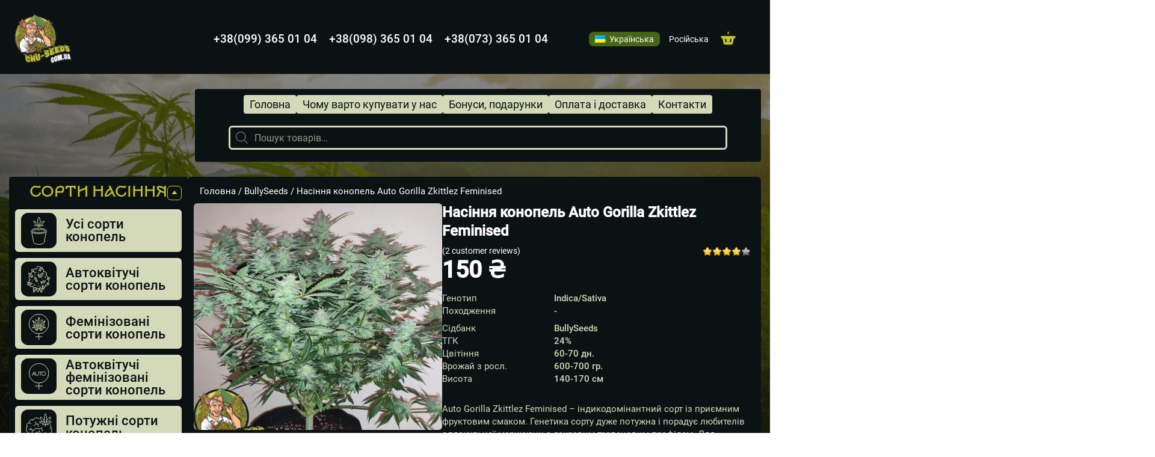

--- FILE ---
content_type: text/html; charset=UTF-8
request_url: https://chu-seeds.com.ua/product/auto-gorilla-zkittlez-feminised/
body_size: 25652
content:
<!DOCTYPE html>
<html lang="uk" prefix="og: https://ogp.me/ns#">
<head>
    <meta charset="UTF-8">
    <meta http-equiv="X-UA-Compatible" content="IE=edge">
    <meta name="viewport" content="width=device-width, initial-scale=1">    
    <meta name="msvalidate.01" content="609E5106B6B2B065EC3C5F5627A9F422" />
    
		<link rel="preload" href="/wp-content/themes/seeds/fonts/15539077d067d05b69f63f1836b97466.woff2" as="font" type="font/woff2" crossorigin>
		<link rel="preload" href="/wp-content/themes/seeds/fonts/0deb555937bede77255d0ce297af7c7e.woff2" as="font" type="font/woff2" crossorigin>
		<link rel="preload" href="/wp-content/themes/seeds/fonts/6648f78c40af89087dddec844e8fbb55.woff2" as="font" type="font/woff2" crossorigin>
		<link rel="preload" href="/wp-content/themes/seeds/fonts/3579557d8803a0434966856c9f878492.woff2" as="font" type="font/woff2" crossorigin>
		<link rel="preload" href="/wp-content/themes/seeds/fonts/f14b25354d11483c88d9061acad56441.woff2" as="font" type="font/woff2" crossorigin>
		<link rel="preload" href="/wp-content/themes/seeds/fonts/ae83a1733e586756e6dcafeeef705e1d.woff2" as="font" type="font/woff2" crossorigin>
		<link rel="preload" href="/wp-content/themes/seeds/fonts/KyivRegion-Regular.woff2" as="font" type="font/woff2" crossorigin>
		<link rel="preload" href="/wp-content/themes/seeds/style.css" as="style" crossorigin>
		<link rel="preload" href="/wp-content/themes/seeds/img/header/Logo.avif" as="image" crossorigin>
		<link rel="preload" href="/wp-content/themes/seeds/img/main_bg.webp" as="image" crossorigin>
		<link rel="alternate" hreflang="uk" href="https://chu-seeds.com.ua/product/auto-gorilla-zkittlez-feminised/" />
<link rel="alternate" hreflang="ru" href="https://chu-seeds.com.ua/ru/product/auto-gorilla-zkittlez-feminised/" />

<!-- Search Engine Optimization by Rank Math - https://rankmath.com/ -->
<title>Насіння конопель Auto Gorilla Zkittlez Feminised - Chu seeds</title>
<meta name="description" content="Купити насіння конопель Auto Gorilla Zkittlez Feminised в Україні за найнижчою ціною. Висока якість, відгуки."/>
<meta name="robots" content="follow, index, max-snippet:-1, max-video-preview:-1, max-image-preview:large"/>
<link rel="canonical" href="https://chu-seeds.com.ua/product/auto-gorilla-zkittlez-feminised/" />
<meta property="og:locale" content="uk_UA" />
<meta property="og:type" content="product" />
<meta property="og:title" content="Насіння конопель Auto Gorilla Zkittlez Feminised - Chu seeds" />
<meta property="og:description" content="Купити насіння конопель Auto Gorilla Zkittlez Feminised в Україні за найнижчою ціною. Висока якість, відгуки." />
<meta property="og:url" content="https://chu-seeds.com.ua/product/auto-gorilla-zkittlez-feminised/" />
<meta property="og:site_name" content="Сhu Seeds" />
<meta property="og:updated_time" content="2024-12-20T10:21:15+00:00" />
<meta property="og:image" content="https://chu-seeds.com.ua/wp-content/uploads/2023/03/auto-gorilla-zkittlez-feminised-1024x1024.jpg" />
<meta property="og:image:secure_url" content="https://chu-seeds.com.ua/wp-content/uploads/2023/03/auto-gorilla-zkittlez-feminised-1024x1024.jpg" />
<meta property="og:image:width" content="1024" />
<meta property="og:image:height" content="1024" />
<meta property="og:image:alt" content="Насіння конопель Auto Gorilla Zkittlez Feminised" />
<meta property="og:image:type" content="image/jpeg" />
<meta property="product:price:amount" content="150" />
<meta property="product:price:currency" content="UAH" />
<meta property="product:availability" content="instock" />
<meta name="twitter:card" content="summary_large_image" />
<meta name="twitter:title" content="Насіння конопель Auto Gorilla Zkittlez Feminised - Chu seeds" />
<meta name="twitter:description" content="Купити насіння конопель Auto Gorilla Zkittlez Feminised в Україні за найнижчою ціною. Висока якість, відгуки." />
<meta name="twitter:image" content="https://chu-seeds.com.ua/wp-content/uploads/2023/03/auto-gorilla-zkittlez-feminised-1024x1024.jpg" />
<meta name="twitter:label1" content="Price" />
<meta name="twitter:data1" content="150&nbsp;&#8372;" />
<meta name="twitter:label2" content="Availability" />
<meta name="twitter:data2" content="In stock" />
<!-- /Rank Math WordPress SEO plugin -->

<style id='wp-img-auto-sizes-contain-inline-css' type='text/css'>
img:is([sizes=auto i],[sizes^="auto," i]){contain-intrinsic-size:3000px 1500px}
/*# sourceURL=wp-img-auto-sizes-contain-inline-css */
</style>
<style id='classic-theme-styles-inline-css' type='text/css'>
/*! This file is auto-generated */
.wp-block-button__link{color:#fff;background-color:#32373c;border-radius:9999px;box-shadow:none;text-decoration:none;padding:calc(.667em + 2px) calc(1.333em + 2px);font-size:1.125em}.wp-block-file__button{background:#32373c;color:#fff;text-decoration:none}
/*# sourceURL=/wp-includes/css/classic-themes.min.css */
</style>
<link rel='stylesheet' id='woocommerce-layout-css' href='https://chu-seeds.com.ua/wp-content/plugins/woocommerce/assets/css/woocommerce-layout.css' type='text/css' media='all' />
<link rel='stylesheet' id='woocommerce-smallscreen-css' href='https://chu-seeds.com.ua/wp-content/plugins/woocommerce/assets/css/woocommerce-smallscreen.css' type='text/css' media='only screen and (max-width: 768px)' />
<link rel='stylesheet' id='woocommerce-general-css' href='https://chu-seeds.com.ua/wp-content/plugins/woocommerce/assets/css/woocommerce.css' type='text/css' media='all' />
<style id='woocommerce-inline-inline-css' type='text/css'>
.woocommerce form .form-row .required { visibility: visible; }
/*# sourceURL=woocommerce-inline-inline-css */
</style>
<link rel='stylesheet' id='dgwt-wcas-style-css' href='https://chu-seeds.com.ua/wp-content/plugins/ajax-search-for-woocommerce/assets/css/style.min.css' type='text/css' media='all' />
<link rel='stylesheet' id='wqpmb-style-css' href='https://chu-seeds.com.ua/wp-content/plugins/wc-quantity-plus-minus-button/assets/css/style.css' type='text/css' media='all' />
<link rel='stylesheet' fetchpriority='high' id='main-css' href='https://chu-seeds.com.ua/wp-content/themes/seeds/style.css' type='text/css' media='all' />
<script type="text/javascript" src="https://chu-seeds.com.ua/wp-includes/js/jquery/jquery.min.js" id="jquery-core-js"></script>
<script type="text/javascript" defer src="https://chu-seeds.com.ua/wp-content/plugins/wp-ajaxify-comments/js/wp-ajaxify-comments.min.js" id="wpAjaxifyComments-js"></script>
<meta name="generator" content="WPML ver:4.3.10 stt:45,54;" />
<style type='text/css' id='wqpmb_internal_css'>.qib-button-wrapper button.qib-button{
}
.qib-button-wrapper button.qib-button:hover{
}
.qib-button-wrapper .quantity input.input-text.qty.text{
}
</style><script type="text/javascript">/* <![CDATA[ */if(!window["WPAC"])var WPAC={};WPAC._Options={debug:false,selectorCommentForm:"#commentform",selectorCommentsContainer:"#comments,.comments-wrapper",selectorCommentPagingLinks:"#comments [class^='nav-'] a",selectorCommentLinks:"#comments a[href*=\"/comment-page-\"]",selectorRespondContainer:"#respond",selectorErrorContainer:"p:parent",popupCornerRadius:5,popupMarginTop:10,popupWidth:30,popupPadding:5,popupFadeIn:400,popupFadeOut:400,popupTimeout:3000,popupBackgroundColorLoading:"#000",popupTextColorLoading:"#fff",popupBackgroundColorSuccess:"#008000",popupTextColorSuccess:"#fff",popupBackgroundColorError:"#f00",popupTextColorError:"#fff",popupOpacity:70,popupTextAlign:"center",popupTextFontSize:"Default font size",popupZindex:1000,scrollSpeed:500,autoUpdateIdleTime:0,textPosted:"Your comment has been posted. Thank you!",textPostedUnapproved:"Your comment has been posted and is awaiting moderation. Thank you!",textReloadPage:"Reloading page. Please wait&hellip;",textPostComment:"Posting your comment. Please wait&hellip;",textRefreshComments:"Loading comments. Please wait&hellip;",textUnknownError:"Something went wrong, your comment has not been posted.",selectorPostContainer:"",commentPagesUrlRegex:"",asyncLoadTrigger:"DomReady",disableUrlUpdate:false,disableScrollToAnchor:false,disableCache:false,enableByQuery:false,commentsEnabled:true,version:"1.7.4"};WPAC._Callbacks={"beforeSelectElements":function(dom){},"beforeUpdateComments":function(newDom,commentUrl){},"afterUpdateComments":function(newDom,commentUrl){},"beforeSubmitComment":function(){},"afterPostComment":function(commentUrl,unapproved){}};/* ]]> */</script>		<style>
			.dgwt-wcas-ico-magnifier,.dgwt-wcas-ico-magnifier-handler{max-width:20px}.dgwt-wcas-search-wrapp{max-width:600px}		</style>
				<style type="text/css">
			@media (max-width:767px){.bar__items.show{display:none}}html{overflow-x:hidden}
			.wpml-ls-legacy-list-horizontal{border:1px solid transparent;clear:both;padding:7px}.wpml-ls-legacy-list-horizontal>ul{list-style-type:none;margin:0!important;padding:0}.wpml-ls-legacy-list-horizontal .wpml-ls-item{display:inline-block;list-style-type:none;margin:0;padding:0}.wpml-ls-legacy-list-horizontal a{display:block;line-height:1;padding:5px 10px;text-decoration:none}.wpml-ls-legacy-list-horizontal a span{vertical-align:middle}.wpml-ls-legacy-list-horizontal .wpml-ls-flag{display:inline;height:12px;vertical-align:middle;width:18px}.wpml-ls-legacy-list-horizontal .wpml-ls-flag+span{margin-left:.4em}.rtl .wpml-ls-legacy-list-horizontal .wpml-ls-flag+span{margin-left:0;margin-right:.4em}.wpml-ls-legacy-list-horizontal.wpml-ls-statics-footer{margin-bottom:30px}.wpml-ls-legacy-list-horizontal.wpml-ls-statics-footer>ul{text-align:center}			
		</style>
		    <style>
		.woocommerce-breadcrumb,
		.woocommerce-product-rating .woocommerce-review-link {
			color: #fff;
		}
		.title-category {
			padding-right: 15px;
		}
		.select-category-wrapper {
			margin-left: auto;
			padding-left: 15px;
			position: relative;
			right: 0;
			top: -2px;
			transform: translateY(0);
			z-index: 0;
		}
		.title-category .woocommerce-products-header__title {
			text-align: left !important;
		}

		@media (max-width: 575.98px) {

			.cards__title.title-category {
				flex-wrap: wrap;
			}
			.select-category-wrapper {
				margin-bottom: 8px;
				margin-top: 8px;
				top: 0;
				/*width: 100%;*/
			}
			.select-category-wrapper .woocommerce-ordering {
				display: table;
				margin-left: auto;
			}
		}
	</style>
	<script>
		document.addEventListener('DOMContentLoaded', function () {
			// Находим элемент с классом woocommerce-breadcrumb
			const breadcrumb = document.querySelector('.woocommerce-breadcrumb a');

			// Проверяем, что элемент найден и содержит текст "Home"
			if (breadcrumb && breadcrumb.textContent.trim() === 'Home') {
				// Определяем текущий язык по атрибуту lang на html
				const currentLang = document.documentElement.lang;

				// Изменяем текст ссылки в зависимости от текущего языка
				if (currentLang === 'uk') {
					breadcrumb.textContent = 'Головна'; // Украинский перевод
				} else if (currentLang === 'ru') {
					breadcrumb.textContent = 'Главная'; // Русский перевод
				}
			}
		});
	</script>
		<noscript><style>.woocommerce-product-gallery{ opacity: 1 !important; }</style></noscript>
	<link rel="icon" href="https://chu-seeds.com.ua/wp-content/uploads/2023/03/favicon-16x16-1.png" sizes="32x32" />
<link rel="icon" href="https://chu-seeds.com.ua/wp-content/uploads/2023/03/favicon-16x16-1.png" sizes="192x192" />
<link rel="apple-touch-icon" href="https://chu-seeds.com.ua/wp-content/uploads/2023/03/favicon-16x16-1.png" />
<meta name="msapplication-TileImage" content="https://chu-seeds.com.ua/wp-content/uploads/2023/03/favicon-16x16-1.png" />
		<style type="text/css" id="wp-custom-css">
			.product-wrap .product .entry-summary {
	max-width: 55%;
}

@media (max-width: 767px) {
	.product-wrap .product .entry-summary,
	.product__block-picture, 
.product-wrap .product {
  width: 100%;
	max-width: 100%;
}

	.product-wrap .product{
		flex-direction: column;
	}
	

		.product__picture { 			    
width: 100%;
    height: 100%;
    margin: 0 auto;
    max-width: 300px;
	}
}

@media(max-width:440px) {
	.card__button, .woocommerce a.button {
    font-size: 14px !important;
}
}		</style>
		<style id='global-styles-inline-css' type='text/css'>
:root{--wp--preset--aspect-ratio--square: 1;--wp--preset--aspect-ratio--4-3: 4/3;--wp--preset--aspect-ratio--3-4: 3/4;--wp--preset--aspect-ratio--3-2: 3/2;--wp--preset--aspect-ratio--2-3: 2/3;--wp--preset--aspect-ratio--16-9: 16/9;--wp--preset--aspect-ratio--9-16: 9/16;--wp--preset--color--black: #000000;--wp--preset--color--cyan-bluish-gray: #abb8c3;--wp--preset--color--white: #ffffff;--wp--preset--color--pale-pink: #f78da7;--wp--preset--color--vivid-red: #cf2e2e;--wp--preset--color--luminous-vivid-orange: #ff6900;--wp--preset--color--luminous-vivid-amber: #fcb900;--wp--preset--color--light-green-cyan: #7bdcb5;--wp--preset--color--vivid-green-cyan: #00d084;--wp--preset--color--pale-cyan-blue: #8ed1fc;--wp--preset--color--vivid-cyan-blue: #0693e3;--wp--preset--color--vivid-purple: #9b51e0;--wp--preset--gradient--vivid-cyan-blue-to-vivid-purple: linear-gradient(135deg,rgb(6,147,227) 0%,rgb(155,81,224) 100%);--wp--preset--gradient--light-green-cyan-to-vivid-green-cyan: linear-gradient(135deg,rgb(122,220,180) 0%,rgb(0,208,130) 100%);--wp--preset--gradient--luminous-vivid-amber-to-luminous-vivid-orange: linear-gradient(135deg,rgb(252,185,0) 0%,rgb(255,105,0) 100%);--wp--preset--gradient--luminous-vivid-orange-to-vivid-red: linear-gradient(135deg,rgb(255,105,0) 0%,rgb(207,46,46) 100%);--wp--preset--gradient--very-light-gray-to-cyan-bluish-gray: linear-gradient(135deg,rgb(238,238,238) 0%,rgb(169,184,195) 100%);--wp--preset--gradient--cool-to-warm-spectrum: linear-gradient(135deg,rgb(74,234,220) 0%,rgb(151,120,209) 20%,rgb(207,42,186) 40%,rgb(238,44,130) 60%,rgb(251,105,98) 80%,rgb(254,248,76) 100%);--wp--preset--gradient--blush-light-purple: linear-gradient(135deg,rgb(255,206,236) 0%,rgb(152,150,240) 100%);--wp--preset--gradient--blush-bordeaux: linear-gradient(135deg,rgb(254,205,165) 0%,rgb(254,45,45) 50%,rgb(107,0,62) 100%);--wp--preset--gradient--luminous-dusk: linear-gradient(135deg,rgb(255,203,112) 0%,rgb(199,81,192) 50%,rgb(65,88,208) 100%);--wp--preset--gradient--pale-ocean: linear-gradient(135deg,rgb(255,245,203) 0%,rgb(182,227,212) 50%,rgb(51,167,181) 100%);--wp--preset--gradient--electric-grass: linear-gradient(135deg,rgb(202,248,128) 0%,rgb(113,206,126) 100%);--wp--preset--gradient--midnight: linear-gradient(135deg,rgb(2,3,129) 0%,rgb(40,116,252) 100%);--wp--preset--font-size--small: 13px;--wp--preset--font-size--medium: 20px;--wp--preset--font-size--large: 36px;--wp--preset--font-size--x-large: 42px;--wp--preset--spacing--20: 0.44rem;--wp--preset--spacing--30: 0.67rem;--wp--preset--spacing--40: 1rem;--wp--preset--spacing--50: 1.5rem;--wp--preset--spacing--60: 2.25rem;--wp--preset--spacing--70: 3.38rem;--wp--preset--spacing--80: 5.06rem;--wp--preset--shadow--natural: 6px 6px 9px rgba(0, 0, 0, 0.2);--wp--preset--shadow--deep: 12px 12px 50px rgba(0, 0, 0, 0.4);--wp--preset--shadow--sharp: 6px 6px 0px rgba(0, 0, 0, 0.2);--wp--preset--shadow--outlined: 6px 6px 0px -3px rgb(255, 255, 255), 6px 6px rgb(0, 0, 0);--wp--preset--shadow--crisp: 6px 6px 0px rgb(0, 0, 0);}:where(.is-layout-flex){gap: 0.5em;}:where(.is-layout-grid){gap: 0.5em;}body .is-layout-flex{display: flex;}.is-layout-flex{flex-wrap: wrap;align-items: center;}.is-layout-flex > :is(*, div){margin: 0;}body .is-layout-grid{display: grid;}.is-layout-grid > :is(*, div){margin: 0;}:where(.wp-block-columns.is-layout-flex){gap: 2em;}:where(.wp-block-columns.is-layout-grid){gap: 2em;}:where(.wp-block-post-template.is-layout-flex){gap: 1.25em;}:where(.wp-block-post-template.is-layout-grid){gap: 1.25em;}.has-black-color{color: var(--wp--preset--color--black) !important;}.has-cyan-bluish-gray-color{color: var(--wp--preset--color--cyan-bluish-gray) !important;}.has-white-color{color: var(--wp--preset--color--white) !important;}.has-pale-pink-color{color: var(--wp--preset--color--pale-pink) !important;}.has-vivid-red-color{color: var(--wp--preset--color--vivid-red) !important;}.has-luminous-vivid-orange-color{color: var(--wp--preset--color--luminous-vivid-orange) !important;}.has-luminous-vivid-amber-color{color: var(--wp--preset--color--luminous-vivid-amber) !important;}.has-light-green-cyan-color{color: var(--wp--preset--color--light-green-cyan) !important;}.has-vivid-green-cyan-color{color: var(--wp--preset--color--vivid-green-cyan) !important;}.has-pale-cyan-blue-color{color: var(--wp--preset--color--pale-cyan-blue) !important;}.has-vivid-cyan-blue-color{color: var(--wp--preset--color--vivid-cyan-blue) !important;}.has-vivid-purple-color{color: var(--wp--preset--color--vivid-purple) !important;}.has-black-background-color{background-color: var(--wp--preset--color--black) !important;}.has-cyan-bluish-gray-background-color{background-color: var(--wp--preset--color--cyan-bluish-gray) !important;}.has-white-background-color{background-color: var(--wp--preset--color--white) !important;}.has-pale-pink-background-color{background-color: var(--wp--preset--color--pale-pink) !important;}.has-vivid-red-background-color{background-color: var(--wp--preset--color--vivid-red) !important;}.has-luminous-vivid-orange-background-color{background-color: var(--wp--preset--color--luminous-vivid-orange) !important;}.has-luminous-vivid-amber-background-color{background-color: var(--wp--preset--color--luminous-vivid-amber) !important;}.has-light-green-cyan-background-color{background-color: var(--wp--preset--color--light-green-cyan) !important;}.has-vivid-green-cyan-background-color{background-color: var(--wp--preset--color--vivid-green-cyan) !important;}.has-pale-cyan-blue-background-color{background-color: var(--wp--preset--color--pale-cyan-blue) !important;}.has-vivid-cyan-blue-background-color{background-color: var(--wp--preset--color--vivid-cyan-blue) !important;}.has-vivid-purple-background-color{background-color: var(--wp--preset--color--vivid-purple) !important;}.has-black-border-color{border-color: var(--wp--preset--color--black) !important;}.has-cyan-bluish-gray-border-color{border-color: var(--wp--preset--color--cyan-bluish-gray) !important;}.has-white-border-color{border-color: var(--wp--preset--color--white) !important;}.has-pale-pink-border-color{border-color: var(--wp--preset--color--pale-pink) !important;}.has-vivid-red-border-color{border-color: var(--wp--preset--color--vivid-red) !important;}.has-luminous-vivid-orange-border-color{border-color: var(--wp--preset--color--luminous-vivid-orange) !important;}.has-luminous-vivid-amber-border-color{border-color: var(--wp--preset--color--luminous-vivid-amber) !important;}.has-light-green-cyan-border-color{border-color: var(--wp--preset--color--light-green-cyan) !important;}.has-vivid-green-cyan-border-color{border-color: var(--wp--preset--color--vivid-green-cyan) !important;}.has-pale-cyan-blue-border-color{border-color: var(--wp--preset--color--pale-cyan-blue) !important;}.has-vivid-cyan-blue-border-color{border-color: var(--wp--preset--color--vivid-cyan-blue) !important;}.has-vivid-purple-border-color{border-color: var(--wp--preset--color--vivid-purple) !important;}.has-vivid-cyan-blue-to-vivid-purple-gradient-background{background: var(--wp--preset--gradient--vivid-cyan-blue-to-vivid-purple) !important;}.has-light-green-cyan-to-vivid-green-cyan-gradient-background{background: var(--wp--preset--gradient--light-green-cyan-to-vivid-green-cyan) !important;}.has-luminous-vivid-amber-to-luminous-vivid-orange-gradient-background{background: var(--wp--preset--gradient--luminous-vivid-amber-to-luminous-vivid-orange) !important;}.has-luminous-vivid-orange-to-vivid-red-gradient-background{background: var(--wp--preset--gradient--luminous-vivid-orange-to-vivid-red) !important;}.has-very-light-gray-to-cyan-bluish-gray-gradient-background{background: var(--wp--preset--gradient--very-light-gray-to-cyan-bluish-gray) !important;}.has-cool-to-warm-spectrum-gradient-background{background: var(--wp--preset--gradient--cool-to-warm-spectrum) !important;}.has-blush-light-purple-gradient-background{background: var(--wp--preset--gradient--blush-light-purple) !important;}.has-blush-bordeaux-gradient-background{background: var(--wp--preset--gradient--blush-bordeaux) !important;}.has-luminous-dusk-gradient-background{background: var(--wp--preset--gradient--luminous-dusk) !important;}.has-pale-ocean-gradient-background{background: var(--wp--preset--gradient--pale-ocean) !important;}.has-electric-grass-gradient-background{background: var(--wp--preset--gradient--electric-grass) !important;}.has-midnight-gradient-background{background: var(--wp--preset--gradient--midnight) !important;}.has-small-font-size{font-size: var(--wp--preset--font-size--small) !important;}.has-medium-font-size{font-size: var(--wp--preset--font-size--medium) !important;}.has-large-font-size{font-size: var(--wp--preset--font-size--large) !important;}.has-x-large-font-size{font-size: var(--wp--preset--font-size--x-large) !important;}
/*# sourceURL=global-styles-inline-css */
</style>
<link rel='stylesheet' id='yarppRelatedCss-css' href='https://chu-seeds.com.ua/wp-content/plugins/yet-another-related-posts-plugin/style/related.css' type='text/css' media='all' />
</head>
<body>

    <div class="wrapper">
		<picture>
			<!-- Для великих екранів (більше 420px) -->
			<source media="(min-width: 420px)" loading="eager" decoding="sync" fetchpriority="high" srcset="https://chu-seeds.com.ua/wp-content/themes/seeds/img/bg-up.avif" type="image/avif">
			<source media="(min-width: 420px)" loading="eager" decoding="sync" fetchpriority="low" srcset="https://chu-seeds.com.ua/wp-content/themes/seeds/img/bg-up.webp" type="image/webp">
			<!-- Для малих екранів (до 420px) -->
			<source media="(max-width: 419px)" loading="eager" decoding="sync" fetchpriority="high" srcset="https://chu-seeds.com.ua/wp-content/themes/seeds/img/mob-bg-up.avif" type="image/avif">
			<source media="(max-width: 419px)" loading="eager" decoding="sync" fetchpriority="low" srcset="https://chu-seeds.com.ua/wp-content/themes/seeds/img/mob-bg-up.webp" type="image/webp">
			<!-- Запасний варіант для браузерів, які не підтримують `<picture>` або вказані формати зображень -->
			<img class="bg-up" loading="eager" decoding="sync" fetchpriority="high" src="https://chu-seeds.com.ua/wp-content/themes/seeds/img/bg-up.png" alt="bg">
		</picture>		
        <header id="header" class="header">
            <div id="fix" class="fix-popap"></div>
            <div class="header__top">
                <div class="header__container">
                    <div class="header__logo">
                        <div class="header__logo-wrapper">
														                            <a href="https://chu-seeds.com.ua">
															
									<picture>
										<!-- AVIF формат -->
										<source loading="eager" decoding="sync" fetchpriority="high" srcset="https://chu-seeds.com.ua/wp-content/themes/seeds/img/header/Logo2.avif" type="image/avif">
										<!-- WEBP формат -->
										<source loading="eager" decoding="sync" fetchpriority="high" srcset="https://chu-seeds.com.ua/wp-content/themes/seeds/img/header/Logo.webp" type="image/webp">
										<!-- PNG як запасний варіант -->
										<img loading="eager" decoding="sync" fetchpriority="high" src="https://chu-seeds.com.ua/wp-content/themes/seeds/img/header/Logo.png" alt="Chu Seeds" title="Chu Seeds">
									</picture>
								                            </a>
								                           
                        </div>
                    </div>
                    <div class="header__top-section">
                        <div class="header__top-extra-block"></div>
                        <div class="header__top-block">
                            <!-- div class="social social-header">
                                <nav class="social__body">
                                    <ul class="social__list social-list">
                                        <li class="social__item"><a href="#" class="social__link link-viber"></a></li>
                                        <li class="social__item"><a href="#" class="social__link link-telegram"></a></li>
                                        <li class="social__item"><a href="#" class="social__link link-whatsapp"></a></li>
                                    </ul>
									
                                </nav>
								    
                            </div -->
                            <div class="header__top-menu menu-top">
                                <!-- nav data-da=".menu, 768" class="menu-top__body" -->
                                <nav  class="menu-top__body">
                                    <ul class="menu-top__list top-phones">
																					<li class="menu-top__item"><a href="tel:+380993650104" class="menu-top__link">+38(099) 365 01 04</a>
											</li>
																					<li class="menu-top__item"><a href="tel:+380983650104" class="menu-top__link">+38(098) 365 01 04</a>
											</li>
																					<li class="menu-top__item"><a href="tel:+380733650104" class="menu-top__link">+38(073) 365 01 04</a>
											</li>
																				 <li class="menu-top__item menu-top__item-last">
											 <!-- <nav class="social__body">
												<ul class="social__list social-list">
													<li class="social__item"><a href="#" class="social__link link-viber"></a></li>
													<li class="social__item"><a href="#" class="social__link link-telegram"></a></li>
													<li class="social__item"><a href="#" class="social__link link-whatsapp"></a></li>
												</ul>
												
											</nav> -->
										 </li>										
                                    </ul>
										<div class="wpml-floating-language-switcher">
<div class="wpml-ls-statics-footer wpml-ls wpml-ls-legacy-list-horizontal">
	<ul><li class="wpml-ls-slot-footer wpml-ls-item wpml-ls-item-uk wpml-ls-current-language wpml-ls-first-item wpml-ls-item-legacy-list-horizontal">
				<a href="https://chu-seeds.com.ua/product/auto-gorilla-zkittlez-feminised/" class="wpml-ls-link"><img class="wpml-ls-flag" src="https://chu-seeds.com.ua/wp-content/plugins/sitepress-multilingual-cms/res/flags/uk.png" alt=""><span class="wpml-ls-native">Українська</span></a>
			</li><li class="wpml-ls-slot-footer wpml-ls-item wpml-ls-item-ru wpml-ls-last-item wpml-ls-item-legacy-list-horizontal">
				<a href="https://chu-seeds.com.ua/ru/product/auto-gorilla-zkittlez-feminised/" class="wpml-ls-link"><img class="wpml-ls-flag" src="https://chu-seeds.com.ua/wp-content/plugins/sitepress-multilingual-cms/res/flags/ru.png" alt=""><span class="wpml-ls-display">Російська</span></a>
			</li></ul>
</div>
</div>                                </nav>
							
                            </div>
                        </div>
                        <div class="basket">

                            <div class="basket__block">
                                <a class="cart-contents" href="https://chu-seeds.com.ua/cart/"></a>
                                <div class="basket__count mobile-none">0 товарiв - </div>
                                <div class="basket__price mobile-none"><span class="woocommerce-Price-amount amount">0&nbsp;<span class="woocommerce-Price-currencySymbol">&#8372;</span></span></div>



                                <div class="basket__icon "></div>

                            </div>
                            <button class="icon-menu"><span></span></button>
                        </div>
                    </div>
                </div>
            </div>
            <div id="popup-enter" class="popap-main">
                <div class="wrapper-popap">
                    <div class="backgraund-popap"></div>
                    <a class="popap-area" href="#fix"></a>
                    <div class="popap">
                        <div class="popap__container">
                            <img loading="lazy" decoding="async" fetchpriority="low" class="popap-bg" src="https://chu-seeds.com.ua/wp-content/themes/seeds/img/main/popap/bg.svg" alt="picture">
                            <div class="popap__title">Ви додали до кошика</div>
                            <div class="popap__title-text">Auto White Widow Feminised</div>
                            <div class="popap__content">
                                <div class="popap__picture">
                                    <picture>
                                        <img loading="lazy" decoding="async" fetchpriority="low" src="https://chu-seeds.com.ua/wp-content/themes/seeds/img/main/popap/1.webp" alt="picture"></picture>
                                </div>
                                <div class="popap__price">80 грн.</div>
                            </div>
                            <div class="popap__button-block">
                                <a class="popap-button-back" href="#">Продовжити покупки</a>
								                                <a class="popap-button" href="/cart/">Оформити замовлення</a>
                            </div>
                            <a href="#fix" class="button-popap-delet"></a>

                        </div>

                    </div>

                </div>
            </div>
        </header>
	<div id="primary" class="content-area"><main id="main" class="site-main" role="main">
					
			
<div class="first">
    <div class="first__container">
        <div class="menu-wrap">
            <div class="menu">
    <nav class="menu__body">
        <button class="close-menu"><span></span></button>
        <ul id="menu" class="menu__list"><li id="menu-item-50" class="menu-item menu-item-type-post_type menu-item-object-page menu-item-home menu-item-50"><a href="https://chu-seeds.com.ua/">Головна</a></li>
<li id="menu-item-52" class="menu-item menu-item-type-post_type menu-item-object-page menu-item-52"><a href="https://chu-seeds.com.ua/chomu-varto-kupuvaty-u-nas/">Чому варто купувати у нас</a></li>
<li id="menu-item-51" class="menu-item menu-item-type-post_type menu-item-object-page menu-item-51"><a href="https://chu-seeds.com.ua/bonusy-podarunky/">Бонуси, подарунки</a></li>
<li id="menu-item-2666" class="menu-item menu-item-type-post_type menu-item-object-page menu-item-2666"><a href="https://chu-seeds.com.ua/oplata-i-dostavka/">Оплата і доставка</a></li>
<li id="menu-item-75" class="menu-item menu-item-type-post_type menu-item-object-page menu-item-75"><a href="https://chu-seeds.com.ua/kontakty/">Контакти</a></li>
</ul>
        
        <!-- <div class="social social-menu">
            <nav class="social__body">
                <ul class="social__list social-list">
                    <li class="social__item"><a href="#" class="social__link link-viber"></a></li>
                    <li class="social__item"><a href="#" class="social__link link-telegram"></a></li>
                    <li class="social__item"><a href="#" class="social__link link-whatsapp"></a></li>
                </ul>

            </nav>

        </div> -->

		<ul class="menu-top__list menu-phones">
							<li class="menu-top__item"><a href="tel:+380993650104" class="menu-top__link">+38(099) 365 01 04</a>
				</li>
							<li class="menu-top__item"><a href="tel:+380983650104" class="menu-top__link">+38(098) 365 01 04</a>
				</li>
							<li class="menu-top__item"><a href="tel:+380733650104" class="menu-top__link">+38(073) 365 01 04</a>
				</li>
					</ul>
		
    </nav>
	
					<div  class="special-search-form">
				<div  class="dgwt-wcas-search-wrapp dgwt-wcas-no-submit woocommerce dgwt-wcas-style-solaris js-dgwt-wcas-layout-classic dgwt-wcas-layout-classic js-dgwt-wcas-mobile-overlay-enabled">
		<form class="dgwt-wcas-search-form" role="search" action="https://chu-seeds.com.ua/" method="get">
		<div class="dgwt-wcas-sf-wrapp">
							<svg class="dgwt-wcas-ico-magnifier" xmlns="http://www.w3.org/2000/svg"
					 xmlns:xlink="http://www.w3.org/1999/xlink" x="0px" y="0px"
					 viewBox="0 0 51.539 51.361" xml:space="preserve">
		             <path 						   d="M51.539,49.356L37.247,35.065c3.273-3.74,5.272-8.623,5.272-13.983c0-11.742-9.518-21.26-21.26-21.26 S0,9.339,0,21.082s9.518,21.26,21.26,21.26c5.361,0,10.244-1.999,13.983-5.272l14.292,14.292L51.539,49.356z M2.835,21.082 c0-10.176,8.249-18.425,18.425-18.425s18.425,8.249,18.425,18.425S31.436,39.507,21.26,39.507S2.835,31.258,2.835,21.082z"/>
				</svg>
							<label class="screen-reader-text"
			       for="dgwt-wcas-search-input-1">Пошук товарів</label>

			<input id="dgwt-wcas-search-input-1"
			       type="search"
			       class="dgwt-wcas-search-input"
			       name="s"
			       value=""
			       placeholder="Пошук товарів…"
			       autocomplete="off"
				   			/>
			<div class="dgwt-wcas-preloader"></div>

			<div class="dgwt-wcas-voice-search"></div>

			
			<input type="hidden" name="post_type" value="product"/>
			<input type="hidden" name="dgwt_wcas" value="1"/>

							<input type="hidden" name="lang" value="uk"/>
			
					</div>
	</form>
</div>
			</div>	
		
</div>        </div>
        <div class="first__section bar-styled">
            <div class="slider__over-menu">
	</div>

<style>
		.bar__title:after {
		background-image: url(https://chu-seeds.com.ua/wp-content/themes/seeds/img/drop_down.svg);
	}
</style>
<div class="bar">
    <div class="bar__content">
        <div class="bar__title show">Сорти насіння</div>
        <div class="bar__items show">
            <div class="bar__item"><a href="https://chu-seeds.com.ua/product-category/usi-sorty/">
						<div class="bar__icon">
							<img loading="eager" decoding="sync" fetchpriority="high" src="https://chu-seeds.com.ua/wp-content/uploads/2023/01/1-1.svg" alt="icon">
						</div>
						<div class="bar__item-text"><span>Усі сорти конопель</span>
						</div>
						</a>
					</div><div class="bar__item"><a href="https://chu-seeds.com.ua/product-category/avtokvituchi-sorty/">
						<div class="bar__icon">
							<img loading="eager" decoding="sync" fetchpriority="high" src="https://chu-seeds.com.ua/wp-content/uploads/2023/02/2.svg" alt="icon">
						</div>
						<div class="bar__item-text"><span>Автоквітучі сорти конопель</span>
						</div>
						</a>
					</div><div class="bar__item"><a href="https://chu-seeds.com.ua/product-category/feminizovani-sorty/">
						<div class="bar__icon">
							<img loading="eager" decoding="sync" fetchpriority="high" src="https://chu-seeds.com.ua/wp-content/uploads/2023/02/3.svg" alt="icon">
						</div>
						<div class="bar__item-text"><span>Фемінізовані сорти конопель</span>
						</div>
						</a>
					</div><div class="bar__item"><a href="https://chu-seeds.com.ua/product-category/avtokvituchi-feminizovani/">
						<div class="bar__icon">
							<img loading="eager" decoding="sync" fetchpriority="high" src="https://chu-seeds.com.ua/wp-content/uploads/2023/02/4.svg" alt="icon">
						</div>
						<div class="bar__item-text"><span>Автоквітучі фемінізовані сорти конопель</span>
						</div>
						</a>
					</div><div class="bar__item"><a href="https://chu-seeds.com.ua/product-category/potuzhni-sorty/">
						<div class="bar__icon">
							<img loading="eager" decoding="sync" fetchpriority="high" src="https://chu-seeds.com.ua/wp-content/uploads/2023/02/5.svg" alt="icon">
						</div>
						<div class="bar__item-text"><span>Потужні сорти конопель</span>
						</div>
						</a>
					</div><div class="bar__item"><a href="https://chu-seeds.com.ua/product-category/sorty-dlia-novachkiv-nevybahlyvi/">
						<div class="bar__icon">
							<img loading="eager" decoding="sync" fetchpriority="high" src="https://chu-seeds.com.ua/wp-content/uploads/2023/02/6.svg" alt="icon">
						</div>
						<div class="bar__item-text"><span>Сорти для новачків (невибагливі)</span>
						</div>
						</a>
					</div><div class="bar__item"><a href="https://chu-seeds.com.ua/product-category/autdor/">
						<div class="bar__icon">
							<img loading="eager" decoding="sync" fetchpriority="high" src="https://chu-seeds.com.ua/wp-content/uploads/2023/02/7.svg" alt="icon">
						</div>
						<div class="bar__item-text"><span>Аутдор насіння</span>
						</div>
						</a>
					</div><div class="bar__item"><a href="https://chu-seeds.com.ua/product-category/indor-dlia-prymishchennia/">
						<div class="bar__icon">
							<img loading="eager" decoding="sync" fetchpriority="high" src="https://chu-seeds.com.ua/wp-content/uploads/2023/02/8.svg" alt="icon">
						</div>
						<div class="bar__item-text"><span>Індор (для приміщення) насіння</span>
						</div>
						</a>
					</div><div class="bar__item"><a href="https://chu-seeds.com.ua/product-category/satyva-henotyp/">
						<div class="bar__icon">
							<img loading="eager" decoding="sync" fetchpriority="high" src="https://chu-seeds.com.ua/wp-content/uploads/2023/02/9.svg" alt="icon">
						</div>
						<div class="bar__item-text"><span>Сатива (генотип)</span>
						</div>
						</a>
					</div><div class="bar__item"><a href="https://chu-seeds.com.ua/product-category/indyka-henotyp/">
						<div class="bar__icon">
							<img loading="eager" decoding="sync" fetchpriority="high" src="https://chu-seeds.com.ua/wp-content/uploads/2023/02/10.svg" alt="icon">
						</div>
						<div class="bar__item-text"><span>Індика (генотип)</span>
						</div>
						</a>
					</div><div class="bar__item"><a href="https://chu-seeds.com.ua/product-category/shvydkorosli/">
						<div class="bar__icon">
							<img loading="eager" decoding="sync" fetchpriority="high" src="https://chu-seeds.com.ua/wp-content/uploads/2023/04/quick_icon.svg" alt="icon">
						</div>
						<div class="bar__item-text"><span>Швидкорослі насіння конопель</span>
						</div>
						</a>
					</div><div class="bar__item"><a href="https://chu-seeds.com.ua/product-category/elitni-sorty/">
						<div class="bar__icon">
							<img loading="eager" decoding="sync" fetchpriority="high" src="https://chu-seeds.com.ua/wp-content/uploads/2023/02/frame.png" alt="icon">
						</div>
						<div class="bar__item-text"><span>Елітні сорти конопель</span>
						</div>
						</a>
					</div><div class="bar__item"><a href="https://chu-seeds.com.ua/product-category/dobryva/">
						<div class="bar__icon">
							<img loading="eager" decoding="sync" fetchpriority="high" src="https://chu-seeds.com.ua/wp-content/uploads/2023/02/11.svg" alt="icon">
						</div>
						<div class="bar__item-text"><span>Добрива</span>
						</div>
						</a>
					</div>        </div>	
    </div>	


  <div class="bar__content secondbar">
	<div class="bar__title secondbar__title show">Сiдбанки</div>
        <div class="bar__items show">
            <div class="bar__item"><a href="https://chu-seeds.com.ua/product-category/bullyseeds/">
						<div class="bar__icon">
							<img loading="eager" decoding="sync" fetchpriority="high" src="https://chu-seeds.com.ua/wp-content/uploads/2023/02/1-1.svg" alt="icon">
						</div>
						<div class="bar__item-text"><span>BullySeeds</span>
						</div>
						</a>
					</div><div class="bar__item"><a href="https://chu-seeds.com.ua/product-category/lunaseeds/">
						<div class="bar__icon">
							<img loading="eager" decoding="sync" fetchpriority="high" src="https://chu-seeds.com.ua/wp-content/uploads/2023/02/2-1.svg" alt="icon">
						</div>
						<div class="bar__item-text"><span>LunaSeeds</span>
						</div>
						</a>
					</div><div class="bar__item"><a href="https://chu-seeds.com.ua/product-category/kalashnikovseeds/">
						<div class="bar__icon">
							<img loading="eager" decoding="sync" fetchpriority="high" src="https://chu-seeds.com.ua/wp-content/uploads/2023/02/3-1.svg" alt="icon">
						</div>
						<div class="bar__item-text"><span>Kalashnikov Seeds</span>
						</div>
						</a>
					</div><div class="bar__item"><a href="https://chu-seeds.com.ua/product-category/krymske-nasinnia/">
						<div class="bar__icon">
							<img loading="eager" decoding="sync" fetchpriority="high" src="https://chu-seeds.com.ua/wp-content/uploads/2023/02/4.png" alt="icon">
						</div>
						<div class="bar__item-text"><span>Кримське насіння</span>
						</div>
						</a>
					</div>        </div>		
    </div>
</div>
<script>
	let blocks = jQuery('.bar__content .bar__title');
	
	blocks.each(function(index, element){
		jQuery(element).click(function(){						
			if (jQuery('.bar__title').hasClass('show')) {
				jQuery('.bar__title').removeClass('show');
				jQuery('.bar__items').slideUp();
			} else {
				jQuery('.bar__title').addClass('show');
				jQuery('.bar__items').slideDown();
			}						
		});
	});
</script>

	<script>	
		if (jQuery(window).width() <=768) {
			jQuery('.show').removeClass('show');	
		}
	</script>
	            <div class="first__content">
                <div class="changeable">
                     <div class="changeable__points">
	 <nav class="woocommerce-breadcrumb"><a href="https://chu-seeds.com.ua/">Home</a> / <a href="https://chu-seeds.com.ua/product-category/bullyseeds/">BullySeeds</a> / Насіння конопель Auto Gorilla Zkittlez Feminised</nav>      </div>
                    <div class="changeable__content">
                        <div class="product-wrap-info">
                            <div class="woocommerce-notices-wrapper"></div>                        </div>
                        <div class="product-wrap the-card">

                            <div id="product-2169" class="product type-product post-2169 status-publish first instock product_cat-usi-sorty product_cat-avtokvituchi-feminizovani product_cat-autdor product_cat-indyka-henotyp product_cat-elitni-sorty product_cat-bullyseeds has-post-thumbnail purchasable product-type-simple">

                                <div class="woocommerce-product-gallery woocommerce-product-gallery--with-images woocommerce-product-gallery--columns-4 images product__block-picture" data-da=".product__picture-mb, 480" data-columns="4">
    <figure class="woocommerce-product-gallery__wrapper product__picture the-card__picture">
        <div data-thumb="https://chu-seeds.com.ua/wp-content/uploads/2023/03/auto-gorilla-zkittlez-feminised-100x100.jpg" data-thumb-alt="" class="woocommerce-product-gallery__image"><a href="https://chu-seeds.com.ua/wp-content/uploads/2023/03/auto-gorilla-zkittlez-feminised-scaled.jpg"><img width="600" height="600" src="https://chu-seeds.com.ua/wp-content/uploads/2023/03/auto-gorilla-zkittlez-feminised-600x600.jpg" class="wp-post-image" alt="Насіння конопель Auto Gorilla Zkittlez Feminised" title="Насіння конопель Auto Gorilla Zkittlez Feminised" data-caption="" data-src="https://chu-seeds.com.ua/wp-content/uploads/2023/03/auto-gorilla-zkittlez-feminised-scaled.jpg" data-large_image="https://chu-seeds.com.ua/wp-content/uploads/2023/03/auto-gorilla-zkittlez-feminised-scaled.jpg" data-large_image_width="2560" data-large_image_height="2560" decoding="async" fetchpriority="high" srcset="https://chu-seeds.com.ua/wp-content/uploads/2023/03/auto-gorilla-zkittlez-feminised-600x600.jpg 600w, https://chu-seeds.com.ua/wp-content/uploads/2023/03/auto-gorilla-zkittlez-feminised-300x300.jpg 300w, https://chu-seeds.com.ua/wp-content/uploads/2023/03/auto-gorilla-zkittlez-feminised-100x100.jpg 100w, https://chu-seeds.com.ua/wp-content/uploads/2023/03/auto-gorilla-zkittlez-feminised-64x64.jpg 64w, https://chu-seeds.com.ua/wp-content/uploads/2023/03/auto-gorilla-zkittlez-feminised-1024x1024.jpg 1024w, https://chu-seeds.com.ua/wp-content/uploads/2023/03/auto-gorilla-zkittlez-feminised-150x150.jpg 150w, https://chu-seeds.com.ua/wp-content/uploads/2023/03/auto-gorilla-zkittlez-feminised-768x768.jpg 768w, https://chu-seeds.com.ua/wp-content/uploads/2023/03/auto-gorilla-zkittlez-feminised-1536x1536.jpg 1536w, https://chu-seeds.com.ua/wp-content/uploads/2023/03/auto-gorilla-zkittlez-feminised-2048x2048.jpg 2048w, https://chu-seeds.com.ua/wp-content/uploads/2023/03/auto-gorilla-zkittlez-feminised-400x400.jpg 400w, https://chu-seeds.com.ua/wp-content/uploads/2023/03/auto-gorilla-zkittlez-feminised-190x190.jpg 190w, https://chu-seeds.com.ua/wp-content/uploads/2023/03/auto-gorilla-zkittlez-feminised-220x220.jpg 220w, https://chu-seeds.com.ua/wp-content/uploads/2023/03/auto-gorilla-zkittlez-feminised-480x480.jpg 480w, https://chu-seeds.com.ua/wp-content/uploads/2023/03/auto-gorilla-zkittlez-feminised-240x240.jpg 240w" sizes="(max-width: 600px) 100vw, 600px" /></a></div>    </figure>
</div>

                                <div class="summary entry-summary">
                                    <div class="product__title"><h1 class="product_title entry-title">Насіння конопель Auto Gorilla Zkittlez Feminised</h1></div>
	<div class="woocommerce-product-rating">
		<div class="star-rating" role="img" aria-label="Rated 4.00 out of 5"><span style="width:80%">Rated <strong class="rating">4.00</strong> out of 5 based on <span class="rating">2</span> customer ratings</span></div>								<a href="#reviews" class="woocommerce-review-link" rel="nofollow">(<span class="count">2</span> customer reviews)</a>
						</div>


<p class="product__price price"><span class="woocommerce-Price-amount amount"><bdi>150&nbsp;<span class="woocommerce-Price-currencySymbol">&#8372;</span></bdi></span></p>
<div class="product__block-info"><div class="product__info"><div class="product__type-info">Генотип</div><div class="product__name-info">Indica/Sativa</div></div><div class="product__info"><div class="product__type-info">Походження</div><div class="product__name-info">-</div></div><div class="product__info"><div class="product__type-info">Сідбанк</div><div class="product__name-info">BullySeeds</div></div><div class="product__info"><div class="product__type-info">ТГК</div><div class="product__name-info">24%</div></div><div class="product__info"><div class="product__type-info">Цвітіння</div><div class="product__name-info">60-70 дн.</div></div><div class="product__info"><div class="product__type-info">Врожай з росл.</div><div class="product__name-info">600-700 гр.</div></div><div class="product__info"><div class="product__type-info">Висота</div><div class="product__name-info">140-170 см</div></div></div><div class="woocommerce-product-details__short-description">
	<p>Auto Gorilla Zkittlez Feminised – індикодомінантний сорт із приємним фруктовим смаком. Генетика сорту дуже потужна і порадує любителів олдскульної марихуани з яскравим терпеновим профілем. Для створення цього сорту бридери схрестили Gorilla Glue та Zkittlez, таке поєднання генетик зробило рослину стійкою до нестабільних температур та шкідників. Тип сорту невибагливий і його можна використовувати в якості першого досвіду культивації конопель.</p>
<p>Коноплі відомі високим рівнем ТГК, який проявляється у потужному ефекті.</p>
</div>


<form class="cart product__block-sum" action="https://chu-seeds.com.ua/product/auto-gorilla-zkittlez-feminised/" method="post" enctype='multipart/form-data'>
    <div class="product__block-quantity">
        <div class="product__quantity-title">Кількість насінин:</div>
        
        		<div class="qib-button qib-button-wrapper qib-button-wrapper-2169">
	
		<label class="screen-reader-text" for="quantity_69720eb2a3bf4">Кiлькiсть</label>
		
            <button type="button" class="minus qib-button">-</button>
			<div class="quantity wqpmb_quantity">
				<input
					type="number"
					id="quantity_69720eb2a3bf4"
					class="wqpmb_input_text input-text qty text"
					step="1"
					data-product_id="2169"
					data-variation_id=""
					min="1"
					max=""
					name="quantity"
					value="1"
					title="Qty"
					size="4"
					placeholder=""
					inputmode="numeric" />
								
			</div>
            <span class="wqpmb_plain_input hidden">1</span>
		
            <button type="button" class="plus qib-button">+</button>
	
	</div>
	    </div>
    <div class="product__sum">
        <div class="product__sum-title">Сума замовлення:</div>
        <div class="product__sum-price">0 ₴</div>
    </div>
    <div class="product__block-picture-mb"></div>
	
	
    <div class="product__presence">
        <div class="product__presence-title">Є в наявності</div>
        <div class="product__presence-buttons">
            <button type="submit" name="add-to-cart" value="2169" 
				class="product-button single_add_to_cart_button button alt wp-element-button">
					<span>До кошика</span>
					<img src="https://chu-seeds.com.ua/wp-content/themes/seeds/img/main/product/Basket.svg" alt="icon">
			</button>
        </div>
		    </div>


    </form>
<div class="changeable-basket__info">
            На сорти куплені від 5 шт - знижка 10% (рахується автоматично)        </div>

        <script>
            jQuery(function($){
				
				
				
                var price = jQuery('.product__price.price').find('ins .woocommerce-Price-amount.amount').text().replace(/[^0-9]/gi, ''),
                    currency = '&#8372;';
                if(!price)
                {
                var price = jQuery('.product__price.price').find('.woocommerce-Price-amount.amount bdi').text().replace(/[^0-9]/gi, '');
                }
				$('.product__sum .product__sum-price').html( price + currency );
				function CustomCalculateTotal(){
				var field = $('[name=quantity]').val();
				if (!(field < 1)) {
                           var price = jQuery('.product__price.price').find('ins .woocommerce-Price-amount.amount').text().replace(/[^0-9]/gi, ''),
                    currency = '&#8372;';
                if(!price)
                {
                var price = jQuery('.product__price.price').find('.woocommerce-Price-amount.amount bdi').text().replace(/[^0-9]/gi, '');
                }           
                        
				var product_total = parseFloat(price * field);

                        $('.product__sum .product__sum-price').html( product_total.toFixed(0) + currency );
                    }
				};
                $('[name=quantity]').change(function(){
   					CustomCalculateTotal();
                });
				/* --- В этом блоке на странице товара по клику на фасовку семян - меняется цена и кол-во заказанного товара
				jQuery('.product__packaging .product__packaging-item').on('click', function(){
					var count = jQuery(this).data('count');
					jQuery('.wqpmb_input_text.input-text.qty.text').val(count);
					CustomCalculateTotal();
				});
				*/
            });
        </script>
    <div class="product__packaging product_meta">

    <div class="product__packaging">
        <div class="product__packaging-title"><span>фасовка</span> (шт)</div>
        <div class="product__packaging-items">
            <div class="product__packaging-item" data-count="1">1</div>
            <div class="product__packaging-item" data-count="3">3</div>
            <div class="product__packaging-item" data-count="5">5</div>
            <div class="product__packaging-item" data-count="10">10</div>
        </div>
    </div>

</div>
                                </div>
                            </div>
                        </div>

                        
<div class="woocommerce-tabs wc-tabs-wrapper reviews">
    <div class="reviews__tabs">
        <ul class="tabs wc-tabs reviews__tabs reviews__navigation" role="tablist">
                        <li class="reviews__title description_tab" id="tab-title-description" role="tab" aria-controls="tab-description">
                <a href="#tab-description">
                    Опис                </a>
            </li>
                        <li class="reviews__title reviews_tab" id="tab-title-reviews" role="tab" aria-controls="tab-reviews">
                <a href="#tab-reviews">
                    Reviews (2)                </a>
            </li>
                    </ul>
        <div class="reviews__content">
                        <div class="woocommerce-Tabs-panel reviews__body woocommerce-Tabs-panel--description panel entry-content wc-tab" id="tab-description" role="tabpanel" aria-labelledby="tab-title-description">
                <div class="reviews__text">
                    
	<!--h2></h2-->

<h2 style="font-size: 28px;">Зовнішній вигляд та вирощування Auto Gorilla Zkittlez Feminised</h2>
<p>Коноплі формують кущ середнього розміру з типово індичною структурою: компактний з великою кількістю гілок і широким листям. На рослині формуються великі шишки, рясно просочені смолою. Кущ прикрашають помаранчеві трихоми і невелике різнокольорове листя біля суцвіть, яке нагадує цукерки. Вирощування можна проводити як у відкритому ґрунті, так і в умовах індору.</p>
<p>Auto Gorilla Zkittlez Feminised досить швидко розвивається – повний цикл складає близько 2 місяців і гровер стане володарем якісного врожаю. Марихуана не любить стреси, тому насіння висаджують відразу в поживний ґрунт у вазони, в яких планується здійснювати культивацію. У перші тижні цвітіння кущ стрімко розвивається і збільшується практично вдвоє, це потрібно враховувати під час вибору гроубокса. Шишки швидко формуються і гілкам може бути потрібна додаткова підтримка у вигляді підв&#8217;язки або спеціальної сітки.</p>
<p>Отримати якісний та рясний урожай при вирощуванні Auto Gorilla Zkittlez Feminised допоможуть такі методи:</p>
<ul>
<li style="list-style-type: disc;">застосування технік SCROG або SOG;</li>
<li style="list-style-type: disc;">великий вазон, в якому коренева система почуватиметься вільно і отримуватиме достатню кількість кисню;</li>
<li style="list-style-type: disc;">використання вентиляторів, які перешкоджатимуть застою повітря, особливо біля коли;</li>
<li style="list-style-type: disc;">лампи ЛЕД та ДНаТ з холодним спектром у період вегетації та теплим спектром під час цвітіння.</li>
</ul>
<h2 style="font-size: 28px;">Смак та вплив Auto Gorilla Zkittlez Feminised</h2>
<p>Смак та аромат Auto Gorilla Zkittlez Feminised насичений терпенами, кислинкою та деревними запахами, який доповнюється цукерковою насолодою. Стрейн ідеально підходить для виробництва екстрактів та олій. Цінителі класичної марихуани з неймовірним ефектом будуть у захваті від цього сорту.</p>
<p>Ефект змішаний і тривалий, тому сеанс варто проводити у вечірній час, щоб відчути весь спектр емоцій та отримати задоволення. Auto Gorilla Zkittlez Feminised дуже потужний, тому невеликої кількості добре висушеного та пролікованого продукту вистачить на цілий вечір. У цьому процесі головне не переборщити.</p>
<div class='yarpp yarpp-related yarpp-related-website yarpp-template-list'>
<!-- YARPP List -->
<h3>Related:</h3><ol>
<li><a href="https://chu-seeds.com.ua/product/auto-zkittlez-og-feminised/" rel="bookmark" title="Насіння конопель Auto Zkittlez Og Feminised">Насіння конопель Auto Zkittlez Og Feminised</a></li>
<li><a href="https://chu-seeds.com.ua/product/nasinnia-konopel-zkittlez-kalashnikov/" rel="bookmark" title="Насіння конопель Zkittlez Kalashnikov">Насіння конопель Zkittlez Kalashnikov</a></li>
<li><a href="https://chu-seeds.com.ua/product/auto-gorilla-glue-feminised/" rel="bookmark" title="Насіння конопель Auto Gorilla Glue Feminised">Насіння конопель Auto Gorilla Glue Feminised</a></li>
</ol>
</div>
                </div>
            </div>
                        <div class="woocommerce-Tabs-panel reviews__body woocommerce-Tabs-panel--reviews panel entry-content wc-tab" id="tab-reviews" role="tabpanel" aria-labelledby="tab-title-reviews">
                <div class="reviews__text">
                    <div id="reviews" class="woocommerce-Reviews reviews__section">
    <div id="comments" class="review">
        <h2 class="woocommerce-Reviews-title">
            2 reviews for <span>Насіння конопель Auto Gorilla Zkittlez Feminised</span>        </h2>

			
        <ol class="commentlist">
            <li class="review even thread-even depth-1" id="li-comment-128">

    <div id="comment-128" class="comment_container review__block">

        <img alt='' src='https://secure.gravatar.com/avatar/?s=60&#038;d=mm&#038;r=g' srcset='https://secure.gravatar.com/avatar/?s=120&#038;d=mm&#038;r=g 2x' class='avatar avatar-60 photo avatar-default' height='60' width='60' decoding='async'/>
        <div class="comment-text">

            <div class="star-rating" role="img" aria-label="Rated 4 out of 5"><span style="width:80%">Rated <strong class="rating">4</strong> out of 5</span></div>
<p class="meta review__title-block">
    <strong class="woocommerce-review__author review__name">Стас </strong>
        <span class="woocommerce-review__dash">&ndash;</span> <time class="woocommerce-review__published-date review__rating-data" datetime="2024-01-30T14:01:12+00:00">30 Січня, 2024</time>
</p>

<div class="description"><p>Для аута не берите, только бабки на ветер</p>
<p>Брал 10 штук, в итоге хер с носом собрал около 2х кило<br />
хотя с других даже с лорика снимал по 300-400 с куста<br />
может в ауте другие показатели, но на солнце очень сложный оказался<br />
в целом бошки удовлетворительные, но только вот немного</p>
</div>
        </div>
    </div>
</li><!-- #comment-## -->
<li class="review odd alt thread-odd thread-alt depth-1" id="li-comment-214">

    <div id="comment-214" class="comment_container review__block">

        <img alt='' src='https://secure.gravatar.com/avatar/?s=60&#038;d=mm&#038;r=g' srcset='https://secure.gravatar.com/avatar/?s=120&#038;d=mm&#038;r=g 2x' class='avatar avatar-60 photo avatar-default' height='60' width='60' decoding='async'/>
        <div class="comment-text">

            <div class="star-rating" role="img" aria-label="Rated 4 out of 5"><span style="width:80%">Rated <strong class="rating">4</strong> out of 5</span></div>
<p class="meta review__title-block">
    <strong class="woocommerce-review__author review__name">No Name </strong>
        <span class="woocommerce-review__dash">&ndash;</span> <time class="woocommerce-review__published-date review__rating-data" datetime="2024-03-02T13:18:49+00:00">2 Березня, 2024</time>
</p>

<div class="description"><p>Не раджу слухати попереднього коментатора тому шо в мене навіть з поганою лампою все виростало ащбігом<br />
то він якісь недолугий сам по собі тому таку хуйню пише<br />
ростіть та не переживайте<br />
якщо щось йде не за планом або не так як хочется то не проблема рослини то проблема криворуких гроверів</p>
</div>
        </div>
    </div>
</li><!-- #comment-## -->
        </ol>

                    </div>

        <div id="review_form_wrapper" class="comment">
        <div class="comment__content">
            <div id="review_form">
                	<div id="respond" class="comment-respond">
		<span id="reply-title" class="comment-reply-title">Add a review</span><form action="https://chu-seeds.com.ua/wp-comments-post.php" method="post" id="commentform" class="comment-form"><p class="comment-notes"><span id="email-notes">Ваша e-mail адреса не оприлюднюватиметься.</span> <span class="required-field-message">Обов’язкові поля позначені <span class="required">*</span></span></p><div class="comment-form-rating"><label for="rating">Your rating&nbsp;<span class="required">*</span></label><select name="rating" id="rating" required>
						<option value="">Rate&hellip;</option>
						<option value="5">Perfect</option>
						<option value="4">Good</option>
						<option value="3">Average</option>
						<option value="2">Not that bad</option>
						<option value="1">Very poor</option>
					</select></div><p class="comment-form-comment"><label for="comment">Your review&nbsp;<span class="required">*</span></label><textarea autocomplete="new-password"  id="f672c1291c"  name="f672c1291c"   cols="45" rows="8" required></textarea><textarea id="comment" aria-label="hp-comment" aria-hidden="true" name="comment" autocomplete="new-password" style="padding:0 !important;clip:rect(1px, 1px, 1px, 1px) !important;position:absolute !important;white-space:nowrap !important;height:1px !important;width:1px !important;overflow:hidden !important;" tabindex="-1"></textarea><script data-noptimize>document.getElementById("comment").setAttribute( "id", "acf7f7121ce98cd29583dc55f7ff57b1" );document.getElementById("f672c1291c").setAttribute( "id", "comment" );</script></p><input name="wpml_language_code" type="hidden" value="uk" /><p class="comment-form-author"><label for="author">Name</label><input id="author" name="author" type="text" value="" size="30"  /></p>
<p class="form-submit"><input name="submit" type="submit" id="submit" class="submit" value="Submit" /> <input type='hidden' name='comment_post_ID' value='2169' id='comment_post_ID' />
<input type='hidden' name='comment_parent' id='comment_parent' value='0' />
</p><input type="hidden" id="killer_value" name="killer_value" value="aff1621254f7c1be92f64550478c56e6"/></form>	</div><!-- #respond -->
	            </div>
        </div>
    </div>
    
    <div class="clear"></div>
</div>
                </div>
            </div>
                    </div>
            </div>
</div>

	<section class="related products">

					<div class="related-products__h2">Схожі товари</div>
				
		<ul class="products columns-4">

			
					<li class="card product type-product post-2173 status-publish first instock product_cat-usi-sorty product_cat-avtokvituchi-sorty product_cat-sorty-dlia-novachkiv-nevybahlyvi product_cat-satyva-henotyp product_cat-bullyseeds has-post-thumbnail purchasable product-type-simple">

    <a href="https://chu-seeds.com.ua/product/auto-opium/" class="woocommerce-LoopProduct-link woocommerce-loop-product__link"><div class="card__picture the-card__picture"><img width="300" height="300" src="https://chu-seeds.com.ua/wp-content/uploads/2023/03/auto-opium-300x300.jpg" class="attachment-woocommerce_thumbnail size-woocommerce_thumbnail" alt="Насіння конопель Auto Opium" decoding="async" loading="lazy" srcset="https://chu-seeds.com.ua/wp-content/uploads/2023/03/auto-opium-300x300.jpg 300w, https://chu-seeds.com.ua/wp-content/uploads/2023/03/auto-opium-100x100.jpg 100w, https://chu-seeds.com.ua/wp-content/uploads/2023/03/auto-opium-600x600.jpg 600w, https://chu-seeds.com.ua/wp-content/uploads/2023/03/auto-opium-64x64.jpg 64w, https://chu-seeds.com.ua/wp-content/uploads/2023/03/auto-opium-1024x1024.jpg 1024w, https://chu-seeds.com.ua/wp-content/uploads/2023/03/auto-opium-150x150.jpg 150w, https://chu-seeds.com.ua/wp-content/uploads/2023/03/auto-opium-768x768.jpg 768w, https://chu-seeds.com.ua/wp-content/uploads/2023/03/auto-opium-1536x1536.jpg 1536w, https://chu-seeds.com.ua/wp-content/uploads/2023/03/auto-opium-2048x2048.jpg 2048w, https://chu-seeds.com.ua/wp-content/uploads/2023/03/auto-opium-400x400.jpg 400w, https://chu-seeds.com.ua/wp-content/uploads/2023/03/auto-opium-190x190.jpg 190w, https://chu-seeds.com.ua/wp-content/uploads/2023/03/auto-opium-220x220.jpg 220w" sizes="auto, (max-width: 300px) 100vw, 300px" title="Насіння конопель Auto Opium" /><div class="star-rating"><span style="width:100%"><strong itemprop="ratingValue" class="rating">5.00</strong> out of 5</span></div></div><h2 class="woocommerce-loop-product__title">Насіння конопель Auto Opium</h2>
	<span class="price"><span class="woocommerce-Price-amount amount"><bdi>70&nbsp;<span class="woocommerce-Price-currencySymbol">&#8372;</span></bdi></span></span>
<div class="card__block-text"><div class="card__text pa_henotyp">Генотип:   <span> Sativa/Indica</span></div><div class="card__text pa_thk">ТГК:   <span> 25%</span></div><div class="card__text pa_vysota">Висота:   <span> 130-150 см</span></div></div></a><div class="card__content"><div class="card__buttons"><a href="?add-to-cart=2173" data-quantity="1" class="button wp-element-button product_type_simple add_to_cart_button ajax_add_to_cart card__button" data-product_id="2173" data-product_sku="1ff1de774005" aria-label="Add &ldquo;Насіння конопель Auto Opium&rdquo; to your cart" rel="nofollow">До кошика<img src="https://chu-seeds.com.ua/wp-content/themes/seeds/img/main/first/cards/Basket.svg" alt="icon"></a></div></div></li>

			
					<li class="card product type-product post-2146 status-publish instock product_cat-usi-sorty product_cat-avtokvituchi-feminizovani product_cat-potuzhni-sorty product_cat-autdor product_cat-satyva-henotyp product_cat-shvydkorosli product_cat-elitni-sorty product_cat-bullyseeds has-post-thumbnail sale purchasable product-type-simple">

    <a href="https://chu-seeds.com.ua/product/auto-pablo-escobar-feminised/" class="woocommerce-LoopProduct-link woocommerce-loop-product__link"><div class="card__picture the-card__picture">
	<span class="onsale">Sale!</span>
	<img width="300" height="300" src="https://chu-seeds.com.ua/wp-content/uploads/2023/03/auto-pablo-escobar-feminised-300x300.jpg" class="attachment-woocommerce_thumbnail size-woocommerce_thumbnail" alt="Насіння конопель Auto Pablo Escobar Feminised" decoding="async" loading="lazy" srcset="https://chu-seeds.com.ua/wp-content/uploads/2023/03/auto-pablo-escobar-feminised-300x300.jpg 300w, https://chu-seeds.com.ua/wp-content/uploads/2023/03/auto-pablo-escobar-feminised-100x100.jpg 100w, https://chu-seeds.com.ua/wp-content/uploads/2023/03/auto-pablo-escobar-feminised-600x600.jpg 600w, https://chu-seeds.com.ua/wp-content/uploads/2023/03/auto-pablo-escobar-feminised-64x64.jpg 64w, https://chu-seeds.com.ua/wp-content/uploads/2023/03/auto-pablo-escobar-feminised-1024x1024.jpg 1024w, https://chu-seeds.com.ua/wp-content/uploads/2023/03/auto-pablo-escobar-feminised-150x150.jpg 150w, https://chu-seeds.com.ua/wp-content/uploads/2023/03/auto-pablo-escobar-feminised-768x768.jpg 768w, https://chu-seeds.com.ua/wp-content/uploads/2023/03/auto-pablo-escobar-feminised-1536x1536.jpg 1536w, https://chu-seeds.com.ua/wp-content/uploads/2023/03/auto-pablo-escobar-feminised-400x400.jpg 400w, https://chu-seeds.com.ua/wp-content/uploads/2023/03/auto-pablo-escobar-feminised-190x190.jpg 190w, https://chu-seeds.com.ua/wp-content/uploads/2023/03/auto-pablo-escobar-feminised-220x220.jpg 220w, https://chu-seeds.com.ua/wp-content/uploads/2023/03/auto-pablo-escobar-feminised-480x480.jpg 480w, https://chu-seeds.com.ua/wp-content/uploads/2023/03/auto-pablo-escobar-feminised-240x240.jpg 240w, https://chu-seeds.com.ua/wp-content/uploads/2023/03/auto-pablo-escobar-feminised.jpg 1643w" sizes="auto, (max-width: 300px) 100vw, 300px" title="Насіння конопель Auto Pablo Escobar Feminised" /><div class="star-rating"><span style="width:96%"><strong itemprop="ratingValue" class="rating">4.80</strong> out of 5</span></div></div><h2 class="woocommerce-loop-product__title">Насіння конопель Auto Pablo Escobar Feminised</h2>
	<span class="price"><del aria-hidden="true"><span class="woocommerce-Price-amount amount"><bdi>200&nbsp;<span class="woocommerce-Price-currencySymbol">&#8372;</span></bdi></span></del> <ins><span class="woocommerce-Price-amount amount"><bdi>140&nbsp;<span class="woocommerce-Price-currencySymbol">&#8372;</span></bdi></span></ins></span>
<div class="card__block-text"><div class="card__text pa_henotyp">Генотип:   <span> Sativa</span></div><div class="card__text pa_thk">ТГК:   <span> 28%</span></div><div class="card__text pa_vysota">Висота:   <span> 110-170 см</span></div></div></a><div class="card__content"><div class="card__buttons"><a href="?add-to-cart=2146" data-quantity="1" class="button wp-element-button product_type_simple add_to_cart_button ajax_add_to_cart card__button" data-product_id="2146" data-product_sku="45c48cce2e2d" aria-label="Add &ldquo;Насіння конопель Auto Pablo Escobar Feminised&rdquo; to your cart" rel="nofollow">До кошика<img src="https://chu-seeds.com.ua/wp-content/themes/seeds/img/main/first/cards/Basket.svg" alt="icon"></a></div></div></li>

			
					<li class="card product type-product post-2164 status-publish instock product_cat-usi-sorty product_cat-avtokvituchi-feminizovani product_cat-potuzhni-sorty product_cat-autdor product_cat-satyva-henotyp product_cat-lunaseeds has-post-thumbnail purchasable product-type-simple">

    <a href="https://chu-seeds.com.ua/product/auto-chu-berry-feminised/" class="woocommerce-LoopProduct-link woocommerce-loop-product__link"><div class="card__picture the-card__picture"><img width="300" height="300" src="https://chu-seeds.com.ua/wp-content/uploads/2023/03/auto-chu-berry-feminised-300x300.jpg" class="attachment-woocommerce_thumbnail size-woocommerce_thumbnail" alt="Насіння конопель Auto Chu Berry Feminised" decoding="async" loading="lazy" srcset="https://chu-seeds.com.ua/wp-content/uploads/2023/03/auto-chu-berry-feminised-300x300.jpg 300w, https://chu-seeds.com.ua/wp-content/uploads/2023/03/auto-chu-berry-feminised-100x100.jpg 100w, https://chu-seeds.com.ua/wp-content/uploads/2023/03/auto-chu-berry-feminised-190x190.jpg 190w, https://chu-seeds.com.ua/wp-content/uploads/2023/03/auto-chu-berry-feminised-150x150.jpg 150w, https://chu-seeds.com.ua/wp-content/uploads/2023/03/auto-chu-berry-feminised-220x220.jpg 220w, https://chu-seeds.com.ua/wp-content/uploads/2023/03/auto-chu-berry-feminised-330x330.jpg 330w" sizes="auto, (max-width: 300px) 100vw, 300px" title="Насіння конопель Auto Chu Berry Feminised" /><div class="star-rating"><span style="width:86.6%"><strong itemprop="ratingValue" class="rating">4.33</strong> out of 5</span></div></div><h2 class="woocommerce-loop-product__title">Насіння конопель Auto Chu Berry Feminised</h2>
	<span class="price"><span class="woocommerce-Price-amount amount"><bdi>140&nbsp;<span class="woocommerce-Price-currencySymbol">&#8372;</span></bdi></span></span>
<div class="card__block-text"><div class="card__text pa_henotyp">Генотип:   <span> Sativa/Indica</span></div><div class="card__text pa_thk">ТГК:   <span> 24%</span></div><div class="card__text pa_vysota">Висота:   <span> 1.5 м</span></div></div></a><div class="card__content"><div class="card__buttons"><a href="?add-to-cart=2164" data-quantity="1" class="button wp-element-button product_type_simple add_to_cart_button ajax_add_to_cart card__button" data-product_id="2164" data-product_sku="1f0e3dad9990" aria-label="Add &ldquo;Насіння конопель Auto Chu Berry Feminised&rdquo; to your cart" rel="nofollow">До кошика<img src="https://chu-seeds.com.ua/wp-content/themes/seeds/img/main/first/cards/Basket.svg" alt="icon"></a></div></div></li>

			
					<li class="card product type-product post-2138 status-publish last instock product_cat-usi-sorty product_cat-avtokvituchi-feminizovani product_cat-sorty-dlia-novachkiv-nevybahlyvi product_cat-indor-dlia-prymishchennia product_cat-indyka-henotyp product_cat-lunaseeds has-post-thumbnail purchasable product-type-simple">

    <a href="https://chu-seeds.com.ua/product/auto-blueberry-feminised/" class="woocommerce-LoopProduct-link woocommerce-loop-product__link"><div class="card__picture the-card__picture"><img width="300" height="300" src="https://chu-seeds.com.ua/wp-content/uploads/2023/03/auto-blueberry-feminised-scaled-300x300.jpg" class="attachment-woocommerce_thumbnail size-woocommerce_thumbnail" alt="Насіння конопель Auto Blueberry Feminised" decoding="async" loading="lazy" srcset="https://chu-seeds.com.ua/wp-content/uploads/2023/03/auto-blueberry-feminised-scaled-300x300.jpg 300w, https://chu-seeds.com.ua/wp-content/uploads/2023/03/auto-blueberry-feminised-scaled-100x100.jpg 100w, https://chu-seeds.com.ua/wp-content/uploads/2023/03/auto-blueberry-feminised-scaled-600x600.jpg 600w, https://chu-seeds.com.ua/wp-content/uploads/2023/03/auto-blueberry-feminised-scaled-64x64.jpg 64w, https://chu-seeds.com.ua/wp-content/uploads/2023/03/auto-blueberry-feminised-scaled-1024x1024.jpg 1024w, https://chu-seeds.com.ua/wp-content/uploads/2023/03/auto-blueberry-feminised-scaled-150x150.jpg 150w, https://chu-seeds.com.ua/wp-content/uploads/2023/03/auto-blueberry-feminised-scaled-768x768.jpg 768w, https://chu-seeds.com.ua/wp-content/uploads/2023/03/auto-blueberry-feminised-scaled-1536x1536.jpg 1536w, https://chu-seeds.com.ua/wp-content/uploads/2023/03/auto-blueberry-feminised-scaled-2048x2048.jpg 2048w, https://chu-seeds.com.ua/wp-content/uploads/2023/03/auto-blueberry-feminised-scaled-400x400.jpg 400w, https://chu-seeds.com.ua/wp-content/uploads/2023/03/auto-blueberry-feminised-scaled-190x190.jpg 190w, https://chu-seeds.com.ua/wp-content/uploads/2023/03/auto-blueberry-feminised-scaled-220x220.jpg 220w, https://chu-seeds.com.ua/wp-content/uploads/2023/03/auto-blueberry-feminised-scaled-480x480.jpg 480w, https://chu-seeds.com.ua/wp-content/uploads/2023/03/auto-blueberry-feminised-scaled-240x240.jpg 240w" sizes="auto, (max-width: 300px) 100vw, 300px" title="Насіння конопель Auto Blueberry Feminised" /><div class="star-rating"><span style="width:92%"><strong itemprop="ratingValue" class="rating">4.60</strong> out of 5</span></div></div><h2 class="woocommerce-loop-product__title">Насіння конопель Auto Blueberry Feminised</h2>
	<span class="price"><span class="woocommerce-Price-amount amount"><bdi>90&nbsp;<span class="woocommerce-Price-currencySymbol">&#8372;</span></bdi></span></span>
<div class="card__block-text"><div class="card__text pa_henotyp">Генотип:   <span> Indica</span></div><div class="card__text pa_thk">ТГК:   <span> 21%</span></div><div class="card__text pa_vysota">Висота:   <span> 50-60 см</span></div></div></a><div class="card__content"><div class="card__buttons"><a href="?add-to-cart=2138" data-quantity="1" class="button wp-element-button product_type_simple add_to_cart_button ajax_add_to_cart card__button" data-product_id="2138" data-product_sku="e4da3b7fbbce" aria-label="Add &ldquo;Насіння конопель Auto Blueberry Feminised&rdquo; to your cart" rel="nofollow">До кошика<img src="https://chu-seeds.com.ua/wp-content/themes/seeds/img/main/first/cards/Basket.svg" alt="icon"></a></div></div></li>

			
		</ul>

	</section>
	
<section class="related products viewed-products">
	</section>

                    </div>
                </div>
            </div>
        </div>
    </div>
</div>
</div>
</div>

		
	</main></div>
	
</div>
	
<footer class="footer">
		<picture>
			<!-- Для великих екранів (більше 420px) -->
			<source media="(min-width: 420px)" loading="lazy" decoding="async" fetchpriority="low" srcset="https://chu-seeds.com.ua/wp-content/themes/seeds/img/bg-down.avif" type="image/avif">
			<source media="(min-width: 420px)" loading="lazy" decoding="async" fetchpriority="low" srcset="https://chu-seeds.com.ua/wp-content/themes/seeds/img/bg-down.webp" type="image/webp">
			<!-- Для малих екранів (до 420px) -->
			<source media="(max-width: 419px)" loading="lazy" decoding="async" fetchpriority="low" srcset="https://chu-seeds.com.ua/wp-content/themes/seeds/img/mob-bg-down.avif" type="image/avif">
			<source media="(max-width: 419px)" loading="lazy" decoding="async" fetchpriority="low" srcset="https://chu-seeds.com.ua/wp-content/themes/seeds/img/mob-bg-down.webp" type="image/webp">
			<!-- Запасний варіант для браузерів, які не підтримують `<picture>` або вказані формати зображень -->
			<img class="bg-down" loading="lazy" decoding="async" fetchpriority="low" src="https://chu-seeds.com.ua/wp-content/themes/seeds/img/bg-down.png" alt="bg">
		</picture>
    <a class="button-up" href="#header"></a>
    <div class="footer__container">

        <div class="footer__content">
            <div class="footer__text">© 2016-2025 Iнтернет-магазин Chu-Seeds.com.ua</div>
            <div class="footer__menu men-footer">

                <nav class="men-footer__body">
					<ul id="menu" class="men-footer__list"><li id="menu-item-160" class="menu-item menu-item-type-taxonomy menu-item-object-category menu-item-160"><a href="https://chu-seeds.com.ua/category/blog/">Блог про вирощування канабісу</a></li>
</ul>                </nav>
            </div>
            <!--
			<div class="footer__social">
                <div class="social social-footer">
                    <nav class="social__body">
                        <ul class="social__list social-list">
                            <li class="social__item"><a href="#" class="social__link link-footer link-telegram-footer"></a>
                            </li>
                            <li class="social__item"><a href="#" class="social__link link-footer link-fb"></a></li>
                        </ul>
                    </nav>
                </div>
            </div>
			-->
        </div>
    </div>
</footer>
</div>


<!--Start of Tawk.to Script-->
<script type="text/javascript">
var Tawk_API=Tawk_API||{}, Tawk_LoadStart=new Date();
(function(){
var s1=document.createElement("script"),s0=document.getElementsByTagName("script")[0];
s1.async=true;
s1.src='https://embed.tawk.to/64a4b47acc26a871b0266051/1h4hm2094';
s1.charset='UTF-8';
s1.setAttribute('crossorigin','*');
s0.parentNode.insertBefore(s1,s0);
})();
</script>
<!--End of Tawk.to Script-->

<script type="speculationrules">
{"prefetch":[{"source":"document","where":{"and":[{"href_matches":"/*"},{"not":{"href_matches":["/wp-*.php","/wp-admin/*","/wp-content/uploads/*","/wp-content/*","/wp-content/plugins/*","/wp-content/themes/seeds/*","/*\\?(.+)"]}},{"not":{"selector_matches":"a[rel~=\"nofollow\"]"}},{"not":{"selector_matches":".no-prefetch, .no-prefetch a"}}]},"eagerness":"conservative"}]}
</script>
        <script>
            window.WCUS_APP_STATE = [];
        </script>
        <script type="application/ld+json">{"@context":"https:\/\/schema.org\/","@graph":[{"@context":"https:\/\/schema.org\/","@type":"BreadcrumbList","itemListElement":[{"@type":"ListItem","position":1,"item":{"name":"Home","@id":"https:\/\/chu-seeds.com.ua\/"}},{"@type":"ListItem","position":2,"item":{"name":"BullySeeds","@id":"https:\/\/chu-seeds.com.ua\/product-category\/bullyseeds\/"}},{"@type":"ListItem","position":3,"item":{"name":"\u041d\u0430\u0441\u0456\u043d\u043d\u044f \u043a\u043e\u043d\u043e\u043f\u0435\u043b\u044c Auto Gorilla Zkittlez Feminised","@id":"https:\/\/chu-seeds.com.ua\/product\/auto-gorilla-zkittlez-feminised\/"}}]},{"@context":"https:\/\/schema.org\/","@type":"Product","@id":"https:\/\/chu-seeds.com.ua\/product\/auto-gorilla-zkittlez-feminised\/#product","name":"\u041d\u0430\u0441\u0456\u043d\u043d\u044f \u043a\u043e\u043d\u043e\u043f\u0435\u043b\u044c Auto Gorilla Zkittlez Feminised","url":"https:\/\/chu-seeds.com.ua\/product\/auto-gorilla-zkittlez-feminised\/","description":"Auto Gorilla Zkittlez Feminised \u2013 \u0456\u043d\u0434\u0438\u043a\u043e\u0434\u043e\u043c\u0456\u043d\u0430\u043d\u0442\u043d\u0438\u0439 \u0441\u043e\u0440\u0442 \u0456\u0437 \u043f\u0440\u0438\u0454\u043c\u043d\u0438\u043c \u0444\u0440\u0443\u043a\u0442\u043e\u0432\u0438\u043c \u0441\u043c\u0430\u043a\u043e\u043c. \u0413\u0435\u043d\u0435\u0442\u0438\u043a\u0430 \u0441\u043e\u0440\u0442\u0443 \u0434\u0443\u0436\u0435 \u043f\u043e\u0442\u0443\u0436\u043d\u0430 \u0456 \u043f\u043e\u0440\u0430\u0434\u0443\u0454 \u043b\u044e\u0431\u0438\u0442\u0435\u043b\u0456\u0432 \u043e\u043b\u0434\u0441\u043a\u0443\u043b\u044c\u043d\u043e\u0457 \u043c\u0430\u0440\u0438\u0445\u0443\u0430\u043d\u0438 \u0437 \u044f\u0441\u043a\u0440\u0430\u0432\u0438\u043c \u0442\u0435\u0440\u043f\u0435\u043d\u043e\u0432\u0438\u043c \u043f\u0440\u043e\u0444\u0456\u043b\u0435\u043c. \u0414\u043b\u044f \u0441\u0442\u0432\u043e\u0440\u0435\u043d\u043d\u044f \u0446\u044c\u043e\u0433\u043e \u0441\u043e\u0440\u0442\u0443 \u0431\u0440\u0438\u0434\u0435\u0440\u0438 \u0441\u0445\u0440\u0435\u0441\u0442\u0438\u043b\u0438 Gorilla Glue \u0442\u0430 Zkittlez, \u0442\u0430\u043a\u0435 \u043f\u043e\u0454\u0434\u043d\u0430\u043d\u043d\u044f \u0433\u0435\u043d\u0435\u0442\u0438\u043a \u0437\u0440\u043e\u0431\u0438\u043b\u043e \u0440\u043e\u0441\u043b\u0438\u043d\u0443 \u0441\u0442\u0456\u0439\u043a\u043e\u044e \u0434\u043e \u043d\u0435\u0441\u0442\u0430\u0431\u0456\u043b\u044c\u043d\u0438\u0445 \u0442\u0435\u043c\u043f\u0435\u0440\u0430\u0442\u0443\u0440 \u0442\u0430 \u0448\u043a\u0456\u0434\u043d\u0438\u043a\u0456\u0432. \u0422\u0438\u043f \u0441\u043e\u0440\u0442\u0443 \u043d\u0435\u0432\u0438\u0431\u0430\u0433\u043b\u0438\u0432\u0438\u0439 \u0456 \u0439\u043e\u0433\u043e \u043c\u043e\u0436\u043d\u0430 \u0432\u0438\u043a\u043e\u0440\u0438\u0441\u0442\u043e\u0432\u0443\u0432\u0430\u0442\u0438 \u0432 \u044f\u043a\u043e\u0441\u0442\u0456 \u043f\u0435\u0440\u0448\u043e\u0433\u043e \u0434\u043e\u0441\u0432\u0456\u0434\u0443 \u043a\u0443\u043b\u044c\u0442\u0438\u0432\u0430\u0446\u0456\u0457 \u043a\u043e\u043d\u043e\u043f\u0435\u043b\u044c.\r\n\r\n\u041a\u043e\u043d\u043e\u043f\u043b\u0456 \u0432\u0456\u0434\u043e\u043c\u0456 \u0432\u0438\u0441\u043e\u043a\u0438\u043c \u0440\u0456\u0432\u043d\u0435\u043c \u0422\u0413\u041a, \u044f\u043a\u0438\u0439 \u043f\u0440\u043e\u044f\u0432\u043b\u044f\u0454\u0442\u044c\u0441\u044f \u0443 \u043f\u043e\u0442\u0443\u0436\u043d\u043e\u043c\u0443 \u0435\u0444\u0435\u043a\u0442\u0456.","image":"https:\/\/chu-seeds.com.ua\/wp-content\/uploads\/2023\/03\/auto-gorilla-zkittlez-feminised-scaled.jpg","sku":"b6d767d2f8ed","offers":[{"@type":"Offer","price":"150","priceValidUntil":"2027-12-31","priceSpecification":{"price":"150","priceCurrency":"UAH","valueAddedTaxIncluded":"false"},"priceCurrency":"UAH","availability":"http:\/\/schema.org\/InStock","url":"https:\/\/chu-seeds.com.ua\/product\/auto-gorilla-zkittlez-feminised\/","seller":{"@type":"Organization","name":"Chu seeds","url":"https:\/\/chu-seeds.com.ua"}}],"aggregateRating":{"@type":"AggregateRating","ratingValue":"4.00","reviewCount":2},"review":[{"@type":"Review","reviewRating":{"@type":"Rating","bestRating":"5","ratingValue":"4","worstRating":"1"},"author":{"@type":"Person","name":"No Name"},"reviewBody":"\u041d\u0435 \u0440\u0430\u0434\u0436\u0443 \u0441\u043b\u0443\u0445\u0430\u0442\u0438 \u043f\u043e\u043f\u0435\u0440\u0435\u0434\u043d\u044c\u043e\u0433\u043e \u043a\u043e\u043c\u0435\u043d\u0442\u0430\u0442\u043e\u0440\u0430 \u0442\u043e\u043c\u0443 \u0448\u043e \u0432 \u043c\u0435\u043d\u0435 \u043d\u0430\u0432\u0456\u0442\u044c \u0437 \u043f\u043e\u0433\u0430\u043d\u043e\u044e \u043b\u0430\u043c\u043f\u043e\u044e \u0432\u0441\u0435 \u0432\u0438\u0440\u043e\u0441\u0442\u0430\u043b\u043e \u0430\u0449\u0431\u0456\u0433\u043e\u043c\r\n\u0442\u043e \u0432\u0456\u043d \u044f\u043a\u0456\u0441\u044c \u043d\u0435\u0434\u043e\u043b\u0443\u0433\u0438\u0439 \u0441\u0430\u043c \u043f\u043e \u0441\u043e\u0431\u0456 \u0442\u043e\u043c\u0443 \u0442\u0430\u043a\u0443 \u0445\u0443\u0439\u043d\u044e \u043f\u0438\u0448\u0435\r\n\u0440\u043e\u0441\u0442\u0456\u0442\u044c \u0442\u0430 \u043d\u0435 \u043f\u0435\u0440\u0435\u0436\u0438\u0432\u0430\u0439\u0442\u0435\r\n\u044f\u043a\u0449\u043e \u0449\u043e\u0441\u044c \u0439\u0434\u0435 \u043d\u0435 \u0437\u0430 \u043f\u043b\u0430\u043d\u043e\u043c \u0430\u0431\u043e \u043d\u0435 \u0442\u0430\u043a \u044f\u043a \u0445\u043e\u0447\u0435\u0442\u0441\u044f \u0442\u043e \u043d\u0435 \u043f\u0440\u043e\u0431\u043b\u0435\u043c\u0430 \u0440\u043e\u0441\u043b\u0438\u043d\u0438 \u0442\u043e \u043f\u0440\u043e\u0431\u043b\u0435\u043c\u0430 \u043a\u0440\u0438\u0432\u043e\u0440\u0443\u043a\u0438\u0445 \u0433\u0440\u043e\u0432\u0435\u0440\u0456\u0432","datePublished":"2024-03-02T13:18:49+00:00"},{"@type":"Review","reviewRating":{"@type":"Rating","bestRating":"5","ratingValue":"4","worstRating":"1"},"author":{"@type":"Person","name":"\u0421\u0442\u0430\u0441"},"reviewBody":"\u0414\u043b\u044f \u0430\u0443\u0442\u0430 \u043d\u0435 \u0431\u0435\u0440\u0438\u0442\u0435, \u0442\u043e\u043b\u044c\u043a\u043e \u0431\u0430\u0431\u043a\u0438 \u043d\u0430 \u0432\u0435\u0442\u0435\u0440\r\n\r\n\u0411\u0440\u0430\u043b 10 \u0448\u0442\u0443\u043a, \u0432 \u0438\u0442\u043e\u0433\u0435 \u0445\u0435\u0440 \u0441 \u043d\u043e\u0441\u043e\u043c \u0441\u043e\u0431\u0440\u0430\u043b \u043e\u043a\u043e\u043b\u043e 2\u0445 \u043a\u0438\u043b\u043e\r\n\u0445\u043e\u0442\u044f \u0441 \u0434\u0440\u0443\u0433\u0438\u0445 \u0434\u0430\u0436\u0435 \u0441 \u043b\u043e\u0440\u0438\u043a\u0430 \u0441\u043d\u0438\u043c\u0430\u043b \u043f\u043e 300-400 \u0441 \u043a\u0443\u0441\u0442\u0430\r\n\u043c\u043e\u0436\u0435\u0442 \u0432 \u0430\u0443\u0442\u0435 \u0434\u0440\u0443\u0433\u0438\u0435 \u043f\u043e\u043a\u0430\u0437\u0430\u0442\u0435\u043b\u0438, \u043d\u043e \u043d\u0430 \u0441\u043e\u043b\u043d\u0446\u0435 \u043e\u0447\u0435\u043d\u044c \u0441\u043b\u043e\u0436\u043d\u044b\u0439 \u043e\u043a\u0430\u0437\u0430\u043b\u0441\u044f\r\n\u0432 \u0446\u0435\u043b\u043e\u043c \u0431\u043e\u0448\u043a\u0438 \u0443\u0434\u043e\u0432\u043b\u0435\u0442\u0432\u043e\u0440\u0438\u0442\u0435\u043b\u044c\u043d\u044b\u0435, \u043d\u043e \u0442\u043e\u043b\u044c\u043a\u043e \u0432\u043e\u0442 \u043d\u0435\u043c\u043d\u043e\u0433\u043e","datePublished":"2024-01-30T14:01:12+00:00"}]}]}</script>
<div class="pswp" tabindex="-1" role="dialog" aria-hidden="true">
	<div class="pswp__bg"></div>
	<div class="pswp__scroll-wrap">
		<div class="pswp__container">
			<div class="pswp__item"></div>
			<div class="pswp__item"></div>
			<div class="pswp__item"></div>
		</div>
		<div class="pswp__ui pswp__ui--hidden">
			<div class="pswp__top-bar">
				<div class="pswp__counter"></div>
				<button class="pswp__button pswp__button--close" aria-label="Close (Esc)"></button>
				<button class="pswp__button pswp__button--share" aria-label="Share"></button>
				<button class="pswp__button pswp__button--fs" aria-label="Toggle fullscreen"></button>
				<button class="pswp__button pswp__button--zoom" aria-label="Zoom in/out"></button>
				<div class="pswp__preloader">
					<div class="pswp__preloader__icn">
						<div class="pswp__preloader__cut">
							<div class="pswp__preloader__donut"></div>
						</div>
					</div>
				</div>
			</div>
			<div class="pswp__share-modal pswp__share-modal--hidden pswp__single-tap">
				<div class="pswp__share-tooltip"></div>
			</div>
			<button class="pswp__button pswp__button--arrow--left" aria-label="Previous (arrow left)"></button>
			<button class="pswp__button pswp__button--arrow--right" aria-label="Next (arrow right)"></button>
			<div class="pswp__caption">
				<div class="pswp__caption__center"></div>
			</div>
		</div>
	</div>
</div>

<div class="wpml-ls-statics-footer wpml-ls wpml-ls-legacy-list-horizontal">
	<ul><li class="wpml-ls-slot-footer wpml-ls-item wpml-ls-item-uk wpml-ls-current-language wpml-ls-first-item wpml-ls-item-legacy-list-horizontal">
				<a href="https://chu-seeds.com.ua/product/auto-gorilla-zkittlez-feminised/" class="wpml-ls-link"><img class="wpml-ls-flag" src="https://chu-seeds.com.ua/wp-content/plugins/sitepress-multilingual-cms/res/flags/uk.png" alt=""><span class="wpml-ls-native">Українська</span></a>
			</li><li class="wpml-ls-slot-footer wpml-ls-item wpml-ls-item-ru wpml-ls-last-item wpml-ls-item-legacy-list-horizontal">
				<a href="https://chu-seeds.com.ua/ru/product/auto-gorilla-zkittlez-feminised/" class="wpml-ls-link"><img class="wpml-ls-flag" src="https://chu-seeds.com.ua/wp-content/plugins/sitepress-multilingual-cms/res/flags/ru.png" alt=""><span class="wpml-ls-display">Російська</span></a>
			</li></ul>
</div>
<script type="text/javascript" defer src="https://chu-seeds.com.ua/wp-content/plugins/contact-form-7/includes/swv/js/index.js" id="swv-js"></script>
<script type="text/javascript" id="contact-form-7-js-extra">
/* <![CDATA[ */
var wpcf7 = {"api":{"root":"https://chu-seeds.com.ua/wp-json/","namespace":"contact-form-7/v1"}};
//# sourceURL=contact-form-7-js-extra
/* ]]> */
</script>
<script type="text/javascript" defer src="https://chu-seeds.com.ua/wp-content/plugins/contact-form-7/includes/js/index.js" id="contact-form-7-js"></script>
<script type="text/javascript" defer src="https://chu-seeds.com.ua/wp-content/plugins/woocommerce/assets/js/jquery-blockui/jquery.blockUI.min.js" id="jquery-blockui-js"></script>
<script type="text/javascript" id="wc-add-to-cart-js-extra">
/* <![CDATA[ */
var wc_add_to_cart_params = {"ajax_url":"/wp-admin/admin-ajax.php","wc_ajax_url":"/?wc-ajax=%%endpoint%%","i18n_view_cart":"View cart","cart_url":"https://chu-seeds.com.ua/cart/","is_cart":"","cart_redirect_after_add":"no"};
//# sourceURL=wc-add-to-cart-js-extra
/* ]]> */
</script>
<script type="text/javascript" defer src="https://chu-seeds.com.ua/wp-content/plugins/woocommerce/assets/js/frontend/add-to-cart.min.js" id="wc-add-to-cart-js"></script>
<script type="text/javascript" src="https://chu-seeds.com.ua/wp-content/plugins/woocommerce/assets/js/zoom/jquery.zoom.min.js" id="zoom-js"></script>
<script type="text/javascript" src="https://chu-seeds.com.ua/wp-content/plugins/woocommerce/assets/js/flexslider/jquery.flexslider.min.js" id="flexslider-js"></script>
<script type="text/javascript" id="wc-single-product-js-extra">
/* <![CDATA[ */
var wc_single_product_params = {"i18n_required_rating_text":"Please select a rating","review_rating_required":"yes","flexslider":{"rtl":false,"animation":"slide","smoothHeight":true,"directionNav":false,"controlNav":"thumbnails","slideshow":false,"animationSpeed":500,"animationLoop":false,"allowOneSlide":false},"zoom_enabled":"1","zoom_options":[],"photoswipe_enabled":"1","photoswipe_options":{"shareEl":false,"closeOnScroll":false,"history":false,"hideAnimationDuration":0,"showAnimationDuration":0},"flexslider_enabled":"1"};
//# sourceURL=wc-single-product-js-extra
/* ]]> */
</script>
<script type="text/javascript" src="https://chu-seeds.com.ua/wp-content/plugins/woocommerce/assets/js/frontend/single-product.min.js" id="wc-single-product-js"></script>
<script type="text/javascript" defer src="https://chu-seeds.com.ua/wp-content/plugins/woocommerce/assets/js/js-cookie/js.cookie.min.js" id="js-cookie-js"></script>
<script type="text/javascript" id="woocommerce-js-extra">
/* <![CDATA[ */
var woocommerce_params = {"ajax_url":"/wp-admin/admin-ajax.php","wc_ajax_url":"/?wc-ajax=%%endpoint%%"};
//# sourceURL=woocommerce-js-extra
/* ]]> */
</script>
<script type="text/javascript" defer src="https://chu-seeds.com.ua/wp-content/plugins/woocommerce/assets/js/frontend/woocommerce.min.js" id="woocommerce-js"></script>
<script type="text/javascript" id="wc-cart-fragments-js-extra">
/* <![CDATA[ */
var wc_cart_fragments_params = {"ajax_url":"/wp-admin/admin-ajax.php","wc_ajax_url":"/?wc-ajax=%%endpoint%%","cart_hash_key":"wc_cart_hash_3821beadc3620aa9750994d21fb0db15","fragment_name":"wc_fragments_3821beadc3620aa9750994d21fb0db15","request_timeout":"5000"};
//# sourceURL=wc-cart-fragments-js-extra
/* ]]> */
</script>
<script type="text/javascript" defer src="https://chu-seeds.com.ua/wp-content/plugins/woocommerce/assets/js/frontend/cart-fragments.min.js" id="wc-cart-fragments-js"></script>
<script type="text/javascript" id="awdr-main-js-extra">
/* <![CDATA[ */
var awdr_params = {"ajaxurl":"https://chu-seeds.com.ua/wp-admin/admin-ajax.php","nonce":"13b40b4db8","enable_update_price_with_qty":"show_when_matched","refresh_order_review":"1","custom_target_simple_product":"","custom_target_variable_product":"","js_init_trigger":"","awdr_opacity_to_bulk_table":"","awdr_dynamic_bulk_table_status":"0","awdr_dynamic_bulk_table_off":"on","custom_simple_product_id_selector":"","custom_variable_product_id_selector":""};
//# sourceURL=awdr-main-js-extra
/* ]]> */
</script>
<script type="text/javascript" defer src="https://chu-seeds.com.ua/wp-content/plugins/woo-discount-rules/v2/Assets/Js/site_main.min.js" id="awdr-main-js"></script>
<script type="text/javascript" defer src="https://chu-seeds.com.ua/wp-content/plugins/woo-discount-rules/v2/Assets/Js/awdr-dynamic-price.min.js" id="awdr-dynamic-price-js"></script>
<script type="text/javascript" defer src="https://chu-seeds.com.ua/wp-content/plugins/wc-quantity-plus-minus-button/assets/js/scripts.js" id="wqpmb-script-js"></script>
<script type="text/javascript" defer src="https://chu-seeds.com.ua/wp-content/themes/seeds/js/sids-ajax-add-to-cart.js" id="woocommerce-ajax-add-to-cart-js"></script>
<script type="text/javascript" id="jquery-dgwt-wcas-js-extra">
/* <![CDATA[ */
var dgwt_wcas = {"labels":{"post":"\u0417\u0430\u043f\u0438\u0441","page":"Page","vendor":"\u041f\u0440\u043e\u0434\u0430\u0432\u0435\u0446\u044c","product_plu":"Products","post_plu":"\u0417\u0430\u043f\u0438\u0441\u0438","page_plu":"\u0421\u0442\u043e\u0440\u0456\u043d\u043a\u0438","vendor_plu":"\u041f\u0440\u043e\u0434\u0430\u0432\u0446\u0456","sku_label":"SKU:","sale_badge":"Sale","vendor_sold_by":"\u041f\u0440\u043e\u0434\u0430\u0432\u0435\u0446\u044c:","featured_badge":"Featured","in":"\u0443","read_more":"\u043f\u0440\u043e\u0434\u043e\u0432\u0436\u0438\u0442\u0438 \u0447\u0438\u0442\u0430\u043d\u043d\u044f","no_results":"\u041d\u0435\u043c\u0430\u0454 \u0440\u0435\u0437\u0443\u043b\u044c\u0442\u0430\u0442\u0456\u0432","show_more":"\u041f\u0435\u0440\u0435\u0433\u043b\u044f\u043d\u0443\u0442\u0438 \u0432\u0441\u0456 \u0442\u043e\u0432\u0430\u0440\u0438 ...","show_more_details":"\u041f\u0435\u0440\u0435\u0433\u043b\u044f\u043d\u0443\u0442\u0438 \u0432\u0441\u0456 \u0442\u043e\u0432\u0430\u0440\u0438 ...","search_placeholder":"\u041f\u043e\u0448\u0443\u043a \u0442\u043e\u0432\u0430\u0440\u0456\u0432\u2026","submit":"\u041f\u043e\u0448\u0443\u043a","search_hist":"Your search history","search_hist_clear":"Clear","tax_product_cat_plu":"Categories","tax_product_cat":"Category","tax_product_tag_plu":"\u041f\u043e\u0437\u043d\u0430\u0447\u043a\u0438","tax_product_tag":"Tag"},"ajax_search_endpoint":"/?wc-ajax=dgwt_wcas_ajax_search","ajax_details_endpoint":"/?wc-ajax=dgwt_wcas_result_details","ajax_prices_endpoint":"/?wc-ajax=dgwt_wcas_get_prices","action_search":"dgwt_wcas_ajax_search","action_result_details":"dgwt_wcas_result_details","action_get_prices":"dgwt_wcas_get_prices","min_chars":"3","width":"auto","show_details_panel":"","show_images":"1","show_price":"1","show_desc":"","show_sale_badge":"","show_featured_badge":"","dynamic_prices":"","is_rtl":"","show_preloader":"1","show_headings":"1","preloader_url":"","taxonomy_brands":"","img_url":"https://chu-seeds.com.ua/wp-content/plugins/ajax-search-for-woocommerce/assets/img/","is_premium":"","layout_breakpoint":"992","mobile_overlay_breakpoint":"0","mobile_overlay_wrapper":"body","mobile_overlay_delay":"0","debounce_wait_ms":"400","send_ga_events":"1","enable_ga_site_search_module":"","magnifier_icon":"\t\t\t\t\u003Csvg class=\"\" xmlns=\"http://www.w3.org/2000/svg\"\n\t\t\t\t\t xmlns:xlink=\"http://www.w3.org/1999/xlink\" x=\"0px\" y=\"0px\"\n\t\t\t\t\t viewBox=\"0 0 51.539 51.361\" xml:space=\"preserve\"\u003E\n\t\t             \u003Cpath \t\t\t\t\t\t   d=\"M51.539,49.356L37.247,35.065c3.273-3.74,5.272-8.623,5.272-13.983c0-11.742-9.518-21.26-21.26-21.26 S0,9.339,0,21.082s9.518,21.26,21.26,21.26c5.361,0,10.244-1.999,13.983-5.272l14.292,14.292L51.539,49.356z M2.835,21.082 c0-10.176,8.249-18.425,18.425-18.425s18.425,8.249,18.425,18.425S31.436,39.507,21.26,39.507S2.835,31.258,2.835,21.082z\"/\u003E\n\t\t\t\t\u003C/svg\u003E\n\t\t\t\t","magnifier_icon_pirx":"\t\t\t\t\u003Csvg class=\"\" xmlns=\"http://www.w3.org/2000/svg\" width=\"18\" height=\"18\" viewBox=\"0 0 18 18\"\u003E\n\t\t\t\t\t\u003Cpath  d=\" M 16.722523,17.901412 C 16.572585,17.825208 15.36088,16.670476 14.029846,15.33534 L 11.609782,12.907819 11.01926,13.29667 C 8.7613237,14.783493 5.6172703,14.768302 3.332423,13.259528 -0.07366363,11.010358 -1.0146502,6.5989684 1.1898146,3.2148776\n\t\t\t\t\t\t  1.5505179,2.6611594 2.4056498,1.7447266 2.9644271,1.3130497 3.4423015,0.94387379 4.3921825,0.48568469 5.1732652,0.2475835 5.886299,0.03022609 6.1341883,0 7.2037391,0 8.2732897,0 8.521179,0.03022609 9.234213,0.2475835 c 0.781083,0.23810119 1.730962,0.69629029 2.208837,1.0654662\n\t\t\t\t\t\t  0.532501,0.4113763 1.39922,1.3400096 1.760153,1.8858877 1.520655,2.2998531 1.599025,5.3023778 0.199549,7.6451086 -0.208076,0.348322 -0.393306,0.668209 -0.411622,0.710863 -0.01831,0.04265 1.065556,1.18264 2.408603,2.533307 1.343046,1.350666 2.486621,2.574792 2.541278,2.720279 0.282475,0.7519\n\t\t\t\t\t\t  -0.503089,1.456506 -1.218488,1.092917 z M 8.4027892,12.475062 C 9.434946,12.25579 10.131043,11.855461 10.99416,10.984753 11.554519,10.419467 11.842507,10.042366 12.062078,9.5863882 12.794223,8.0659672 12.793657,6.2652398 12.060578,4.756293 11.680383,3.9737304 10.453587,2.7178427\n\t\t\t\t\t\t  9.730569,2.3710306 8.6921295,1.8729196 8.3992147,1.807606 7.2037567,1.807606 6.0082984,1.807606 5.7153841,1.87292 4.6769446,2.3710306 3.9539263,2.7178427 2.7271301,3.9737304 2.3469352,4.756293 1.6138384,6.2652398 1.6132726,8.0659672 2.3454252,9.5863882 c 0.4167354,0.8654208 1.5978784,2.0575608\n\t\t\t\t\t\t  2.4443766,2.4671358 1.0971012,0.530827 2.3890403,0.681561 3.6130134,0.421538 z\n\t\t\t\t\t\"/\u003E\n\t\t\t\t\u003C/svg\u003E\n\t\t\t\t","history_icon":"\t\t\t\t\u003Csvg class=\"\" xmlns=\"http://www.w3.org/2000/svg\" width=\"18\" height=\"16\"\u003E\n\t\t\t\t\t\u003Cg transform=\"translate(-17.498822,-36.972165)\"\u003E\n\t\t\t\t\t\t\u003Cpath \t\t\t\t\t\t\td=\"m 26.596964,52.884295 c -0.954693,-0.11124 -2.056421,-0.464654 -2.888623,-0.926617 -0.816472,-0.45323 -1.309173,-0.860824 -1.384955,-1.145723 -0.106631,-0.400877 0.05237,-0.801458 0.401139,-1.010595 0.167198,-0.10026 0.232609,-0.118358 0.427772,-0.118358 0.283376,0 0.386032,0.04186 0.756111,0.308336 1.435559,1.033665 3.156285,1.398904 4.891415,1.038245 2.120335,-0.440728 3.927688,-2.053646 4.610313,-4.114337 0.244166,-0.737081 0.291537,-1.051873 0.293192,-1.948355 0.0013,-0.695797 -0.0093,-0.85228 -0.0806,-1.189552 -0.401426,-1.899416 -1.657702,-3.528366 -3.392535,-4.398932 -2.139097,-1.073431 -4.69701,-0.79194 -6.613131,0.727757 -0.337839,0.267945 -0.920833,0.890857 -1.191956,1.27357 -0.66875,0.944 -1.120577,2.298213 -1.120577,3.35859 v 0.210358 h 0.850434 c 0.82511,0 0.854119,0.0025 0.974178,0.08313 0.163025,0.109516 0.246992,0.333888 0.182877,0.488676 -0.02455,0.05927 -0.62148,0.693577 -1.32651,1.40957 -1.365272,1.3865 -1.427414,1.436994 -1.679504,1.364696 -0.151455,-0.04344 -2.737016,-2.624291 -2.790043,-2.784964 -0.05425,-0.16438 0.02425,-0.373373 0.179483,-0.477834 0.120095,-0.08082 0.148717,-0.08327 0.970779,-0.08327 h 0.847035 l 0.02338,-0.355074 c 0.07924,-1.203664 0.325558,-2.153721 0.819083,-3.159247 1.083047,-2.206642 3.117598,-3.79655 5.501043,-4.298811 0.795412,-0.167616 1.880855,-0.211313 2.672211,-0.107576 3.334659,0.437136 6.147035,3.06081 6.811793,6.354741 0.601713,2.981541 -0.541694,6.025743 -2.967431,7.900475 -1.127277,0.871217 -2.441309,1.407501 -3.893104,1.588856 -0.447309,0.05588 -1.452718,0.06242 -1.883268,0.01225 z m 3.375015,-5.084703 c -0.08608,-0.03206 -2.882291,-1.690237 -3.007703,-1.783586 -0.06187,-0.04605 -0.160194,-0.169835 -0.218507,-0.275078 L 26.639746,45.549577 V 43.70452 41.859464 L 26.749,41.705307 c 0.138408,-0.195294 0.31306,-0.289155 0.538046,-0.289155 0.231638,0 0.438499,0.109551 0.563553,0.298452 l 0.10019,0.151342 0.01053,1.610898 0.01053,1.610898 0.262607,0.154478 c 1.579961,0.929408 2.399444,1.432947 2.462496,1.513106 0.253582,0.322376 0.140877,0.816382 -0.226867,0.994404 -0.148379,0.07183 -0.377546,0.09477 -0.498098,0.04986 z\"/\u003E\n\t\t\t\t\t\u003C/g\u003E\n\t\t\t\t\u003C/svg\u003E\n\t\t\t\t","close_icon":"\t\t\t\t\u003Csvg class=\"\" xmlns=\"http://www.w3.org/2000/svg\" height=\"24\" viewBox=\"0 0 24 24\"\n\t\t\t\t\t width=\"24\"\u003E\n\t\t\t\t\t\u003Cpath \t\t\t\t\t\t  d=\"M18.3 5.71c-.39-.39-1.02-.39-1.41 0L12 10.59 7.11 5.7c-.39-.39-1.02-.39-1.41 0-.39.39-.39 1.02 0 1.41L10.59 12 5.7 16.89c-.39.39-.39 1.02 0 1.41.39.39 1.02.39 1.41 0L12 13.41l4.89 4.89c.39.39 1.02.39 1.41 0 .39-.39.39-1.02 0-1.41L13.41 12l4.89-4.89c.38-.38.38-1.02 0-1.4z\"/\u003E\n\t\t\t\t\u003C/svg\u003E\n\t\t\t\t","back_icon":"\t\t\t\t\u003Csvg class=\"\" xmlns=\"http://www.w3.org/2000/svg\" viewBox=\"0 0 16 16\"\u003E\n\t\t\t\t\t\u003Cpath \t\t\t\t\t\t  d=\"M14 6.125H3.351l4.891-4.891L7 0 0 7l7 7 1.234-1.234L3.35 7.875H14z\" fill-rule=\"evenodd\"/\u003E\n\t\t\t\t\u003C/svg\u003E\n\t\t\t\t","preloader_icon":"\t\t\t\t\u003Csvg class=\"dgwt-wcas-loader-circular \" viewBox=\"25 25 50 50\"\u003E\n\t\t\t\t\t\u003Ccircle class=\"dgwt-wcas-loader-circular-path\" cx=\"50\" cy=\"50\" r=\"20\" fill=\"none\"\n\t\t\t\t\t\t\t stroke-miterlimit=\"10\"/\u003E\n\t\t\t\t\u003C/svg\u003E\n\t\t\t\t","voice_search_inactive_icon":"\t\t\t\t\u003Csvg class=\"dgwt-wcas-voice-search-mic-inactive\" xmlns=\"http://www.w3.org/2000/svg\" height=\"24\"\n\t\t\t\t\t width=\"24\"\u003E\n\t\t\t\t\t\u003Cpath \t\t\t\t\t\t  d=\"M12 13Q11.15 13 10.575 12.425Q10 11.85 10 11V5Q10 4.15 10.575 3.575Q11.15 3 12 3Q12.85 3 13.425 3.575Q14 4.15 14 5V11Q14 11.85 13.425 12.425Q12.85 13 12 13ZM12 8Q12 8 12 8Q12 8 12 8Q12 8 12 8Q12 8 12 8Q12 8 12 8Q12 8 12 8Q12 8 12 8Q12 8 12 8ZM11.5 20.5V16.975Q9.15 16.775 7.575 15.062Q6 13.35 6 11H7Q7 13.075 8.463 14.537Q9.925 16 12 16Q14.075 16 15.538 14.537Q17 13.075 17 11H18Q18 13.35 16.425 15.062Q14.85 16.775 12.5 16.975V20.5ZM12 12Q12.425 12 12.713 11.712Q13 11.425 13 11V5Q13 4.575 12.713 4.287Q12.425 4 12 4Q11.575 4 11.288 4.287Q11 4.575 11 5V11Q11 11.425 11.288 11.712Q11.575 12 12 12Z\"/\u003E\n\t\t\t\t\u003C/svg\u003E\n\t\t\t\t","voice_search_active_icon":"\t\t\t\t\u003Csvg class=\"dgwt-wcas-voice-search-mic-active\" xmlns=\"http://www.w3.org/2000/svg\" height=\"24\"\n\t\t\t\t\t width=\"24\"\u003E\n\t\t\t\t\t\u003Cpath \t\t\t\t\t\t  d=\"M12 13Q11.15 13 10.575 12.425Q10 11.85 10 11V5Q10 4.15 10.575 3.575Q11.15 3 12 3Q12.85 3 13.425 3.575Q14 4.15 14 5V11Q14 11.85 13.425 12.425Q12.85 13 12 13ZM11.5 20.5V16.975Q9.15 16.775 7.575 15.062Q6 13.35 6 11H7Q7 13.075 8.463 14.537Q9.925 16 12 16Q14.075 16 15.538 14.537Q17 13.075 17 11H18Q18 13.35 16.425 15.062Q14.85 16.775 12.5 16.975V20.5Z\"/\u003E\n\t\t\t\t\u003C/svg\u003E\n\t\t\t\t","voice_search_disabled_icon":"\t\t\t\t\u003Csvg class=\"dgwt-wcas-voice-search-mic-disabled\" xmlns=\"http://www.w3.org/2000/svg\" height=\"24\" width=\"24\"\u003E\n\t\t\t\t\t\u003Cpath \t\t\t\t\t\t  d=\"M16.725 13.4 15.975 12.625Q16.1 12.325 16.2 11.9Q16.3 11.475 16.3 11H17.3Q17.3 11.75 17.138 12.337Q16.975 12.925 16.725 13.4ZM13.25 9.9 9.3 5.925V5Q9.3 4.15 9.875 3.575Q10.45 3 11.3 3Q12.125 3 12.713 3.575Q13.3 4.15 13.3 5V9.7Q13.3 9.75 13.275 9.8Q13.25 9.85 13.25 9.9ZM10.8 20.5V17.025Q8.45 16.775 6.875 15.062Q5.3 13.35 5.3 11H6.3Q6.3 13.075 7.763 14.537Q9.225 16 11.3 16Q12.375 16 13.312 15.575Q14.25 15.15 14.925 14.4L15.625 15.125Q14.9 15.9 13.913 16.4Q12.925 16.9 11.8 17.025V20.5ZM19.925 20.825 1.95 2.85 2.675 2.15 20.65 20.125Z\"/\u003E\n\t\t\t\t\u003C/svg\u003E\n\t\t\t\t","custom_params":{},"convert_html":"1","suggestions_wrapper":"body","show_product_vendor":"","disable_hits":"","disable_submit":"","fixer":{"broken_search_ui":true,"broken_search_ui_ajax":true,"broken_search_ui_hard":false,"broken_search_elementor_popups":true,"broken_search_jet_mobile_menu":true,"broken_search_browsers_back_arrow":true,"force_refresh_checkout":true},"voice_search_enabled":"","voice_search_lang":"uk","show_recently_searched_products":"","show_recently_searched_phrases":"","current_lang":"uk"};
//# sourceURL=jquery-dgwt-wcas-js-extra
/* ]]> */
</script>
<script type="text/javascript" defer src="https://chu-seeds.com.ua/wp-content/plugins/ajax-search-for-woocommerce/assets/js/search.min.js" id="jquery-dgwt-wcas-js"></script>
<script type="text/javascript" id="kill_it_dead-js-extra">
/* <![CDATA[ */
var spam_destroyer = {"key":"spam-destroyer-6089865c982e40148fb18ab631798c3b","lifetime":"3600"};
//# sourceURL=kill_it_dead-js-extra
/* ]]> */
</script>
<script type="text/javascript" src="https://chu-seeds.com.ua/wp-content/plugins/spam-destroyer/assets/kill.js" id="kill_it_dead-js"></script>
<script type="text/javascript" defer src="https://chu-seeds.com.ua/wp-content/themes/seeds/js/app.js" id="main-js"></script>
<script type="text/javascript" defer src="https://chu-seeds.com.ua/wp-content/themes/seeds/js/gtm.js" id="gtm-js"></script>
<script type="text/javascript" defer src="https://chu-seeds.com.ua/wp-content/themes/seeds/js/click-connect.js" id="click-connect-js"></script>

        		<script type="text/javascript">
			// Коли документ завантажено, встановлюємо для всіх тегів <script> атрибут async, щоб скрипти завантажувалися асинхронно.
			document.addEventListener("DOMContentLoaded",function(){var t=document.querySelectorAll("img"),e=function(t){var e=t.getBoundingClientRect(),i=window.innerHeight||document.documentElement.clientHeight,n=window.innerWidth||document.documentElement.clientWidth,o=t.hasAttribute("loading"),r=t.hasAttribute("decoding"),d=t.hasAttribute("fetchpriority");e.top<=i&&e.top+e.height>=0&&e.left<=n&&e.left+e.width>=0?(o||t.setAttribute("loading","eager"),r||t.setAttribute("decoding","sync"),d||t.setAttribute("fetchpriority","high")):(o||t.setAttribute("loading","lazy"),r||t.setAttribute("decoding","async"),d||t.setAttribute("fetchpriority","low"))},i=function(t){var e=t.offsetWidth,i=t.offsetHeight;e>0&&i>0&&(t.setAttribute("width",e.toString()),t.setAttribute("height",i.toString()))},n=new ResizeObserver(function(t){for(let e of t)i(e.target)});t.forEach(function(t){e(t),i(t),n.observe(t)}),window.addEventListener("load",function(){n.disconnect()})});
			
			
			</script>
		<style>
	@media(max-width:600px) {
		.the-row {
			display: block!important;
		}
		.blog-loop-item .row .col-thumb {
			width: 100%!important;
			height: auto!important;
			margin-bottom: 20px!important;
		}	
		#single-post-page .pagewrap__content img {
			max-width: 100%;
			width: 100%;
			height: auto;
		}
	}
</style>


BullySeeds	<script>
		var language = document.documentElement.lang;
		var reviewLink = document.querySelector('a[href="#tab-reviews"]');
		if (language == "ru") {
			var reviews = 'Отзывы';
		}		
		if (language == "uk") {
			var reviews = 'Відгуки';
		}		

		// Проверить, что элемент найден
		if (reviewLink) {
			var parts = reviewLink.innerHTML.split(' ');
			// Заменить первый элемент на "Привет"
			parts[0] = reviews;
			// Собрать строку обратно
			reviewLink.innerHTML = parts.join(' ');
		}	
	</script>




</div>
<script defer src="https://static.cloudflareinsights.com/beacon.min.js/vcd15cbe7772f49c399c6a5babf22c1241717689176015" integrity="sha512-ZpsOmlRQV6y907TI0dKBHq9Md29nnaEIPlkf84rnaERnq6zvWvPUqr2ft8M1aS28oN72PdrCzSjY4U6VaAw1EQ==" data-cf-beacon='{"version":"2024.11.0","token":"c85822ba99ac4eb2bacc3e34434d4970","r":1,"server_timing":{"name":{"cfCacheStatus":true,"cfEdge":true,"cfExtPri":true,"cfL4":true,"cfOrigin":true,"cfSpeedBrain":true},"location_startswith":null}}' crossorigin="anonymous"></script>
</body>
</html>

--- FILE ---
content_type: text/css
request_url: https://chu-seeds.com.ua/wp-content/themes/seeds/style.css
body_size: 26723
content:
@font-face{font-display:swap;font-family:Roboto;font-style:normal;font-weight:400;src:url(fonts/15539077d067d05b69f63f1836b97466.woff2) format("woff2");unicode-range:u+0301,u+0400-045f,u+0490-0491,u+04b0-04b1,u+2116}@font-face{font-display:swap;font-family:Roboto;font-style:normal;font-weight:400;src:url(fonts/0deb555937bede77255d0ce297af7c7e.woff2) format("woff2");unicode-range:u+00??,u+0131,u+0152-0153,u+02bb-02bc,u+02c6,u+02da,u+02dc,u+0304,u+0308,u+0329,u+2000-206f,u+2074,u+20ac,u+2122,u+2191,u+2193,u+2212,u+2215,u+feff,u+fffd}@font-face{font-display:swap;font-family:Roboto;font-style:normal;font-weight:500;src:url(fonts/6648f78c40af89087dddec844e8fbb55.woff2) format("woff2");unicode-range:u+0460-052f,u+1c80-1c88,u+20b4,u+2de0-2dff,u+a640-a69f,u+fe2e-fe2f}@font-face{font-display:swap;font-family:Roboto;font-style:normal;font-weight:500;src:url(fonts/3579557d8803a0434966856c9f878492.woff2) format("woff2");unicode-range:u+0301,u+0400-045f,u+0490-0491,u+04b0-04b1,u+2116}@font-face{font-display:swap;font-family:Roboto;font-style:normal;font-weight:500;src:url(fonts/f14b25354d11483c88d9061acad56441.woff2) format("woff2");unicode-range:u+0100-02af,u+0304,u+0308,u+0329,u+1e00-1e9f,u+1ef2-1eff,u+2020,u+20a0-20ab,u+20ad-20cf,u+2113,u+2c60-2c7f,u+a720-a7ff}@font-face{font-display:swap;font-family:Roboto;font-style:normal;font-weight:500;src:url(fonts/ae83a1733e586756e6dcafeeef705e1d.woff2) format("woff2");unicode-range:u+00??,u+0131,u+0152-0153,u+02bb-02bc,u+02c6,u+02da,u+02dc,u+0304,u+0308,u+0329,u+2000-206f,u+2074,u+20ac,u+2122,u+2191,u+2193,u+2212,u+2215,u+feff,u+fffd}@font-face{font-display:swap;font-family:Kyiv Region;font-style:normal;font-weight:400;src:url(fonts/KyivRegion-Regular.woff2) format("woff2"),url(fonts/KyivRegion-Regular.woff) format("woff")}@font-face{font-display:swap;font-family:icons;font-style:normal;font-weight:400;src:url(fonts/icons.woff2) format("woff2"),url(fonts/icons.woff) format("woff")}.alignnone{margin:5px 20px 20px 0}.aligncenter,div.aligncenter{display:block;margin:5px auto}.alignright{float:right;margin:5px 0 20px 20px}.alignleft{float:left;margin:5px 20px 20px 0}a img.alignright{float:right;margin:5px 0 20px 20px}a img.alignleft,a img.alignnone{margin:5px 20px 20px 0}a img.alignleft{float:left}a img.aligncenter{display:block;margin-left:auto;margin-right:auto}.wp-caption{background:#fff;border:1px solid #f0f0f0;max-width:96%;padding:5px 3px 10px;text-align:center}.wp-caption.alignleft,.wp-caption.alignnone{margin:5px 20px 20px 0}.wp-caption.alignright{margin:5px 0 20px 20px}.wp-caption img{border:0;height:auto;margin:0;max-width:98.5%;padding:0;width:auto}.wp-caption p.wp-caption-text{font-size:11px;line-height:17px;margin:0;padding:0 4px 5px}.screen-reader-text{clip:rect(1px,1px,1px,1px);height:1px;overflow:hidden;position:absolute!important;width:1px}.screen-reader-text:focus{clip:auto!important;background-color:#f1f1f1;border-radius:3px;box-shadow:0 0 2px 2px rgba(0,0,0,.6);color:#21759b;display:block;font-size:14px;font-size:.88rem;font-weight:700;height:auto;left:5px;line-height:normal;padding:15px 23px 14px;text-decoration:none;top:5px;width:auto;z-index:100000}html{background:url(img/main_bg.webp);background-repeat:repeat}[class*=_icon-]:before{-webkit-font-smoothing:antialiased;-moz-osx-font-smoothing:grayscale;display:block;font-family:icons;font-style:normal;font-variant:normal;font-weight:400;line-height:1;text-transform:none}._icon-Star:before{color:#ffc83c;content:"\e900"}*{border:0;margin:0;padding:0}*,:after,:before{box-sizing:border-box}body,html{height:100%;min-width:320px}body{-ms-text-size-adjust:100%;-moz-text-size-adjust:100%;-webkit-text-size-adjust:100%;-webkit-font-smoothing:antialiased;-moz-osx-font-smoothing:grayscale;color:#000;font-family:Roboto;font-size:.88rem;line-height:1}button,input,textarea{font-family:Roboto;font-size:inherit}button{background-color:inherit;cursor:pointer}a,button{color:inherit}a:hover,a:link,a:visited{text-decoration:none}ul li{list-style:none}img{vertical-align:top}h1,h2,h3,h4,h5,h6{font-size:inherit;font-weight:inherit}.lock body{overflow:hidden;touch-action:none}.wrapper{display:flex;flex-direction:column;min-height:100%;overflow:hidden}.wrapper>main{flex:1 1 auto}.wrapper>*{min-width:0}[class*=__container]{box-sizing:content-box;margin:0 auto;max-width:103.13rem;padding:0 .94rem}:root{--swiper-theme-color:#007aff}.swiper{list-style:none;margin-left:auto;margin-right:auto;padding:0;position:relative;z-index:1}.swiper-vertical>.swiper-wrapper{flex-direction:column}.swiper-wrapper{transition-property:transform;z-index:1}.swiper-android .swiper-slide,.swiper-wrapper{transform:translateZ(0)}.swiper-pointer-events{touch-action:pan-y}.swiper-pointer-events.swiper-vertical{touch-action:pan-x}.swiper-slide{flex-shrink:0;height:100%;position:relative;transition-property:transform;width:100%}.swiper-slide-invisible-blank{visibility:hidden}.swiper-autoheight .swiper-wrapper{transition-property:transform,height}.swiper-3d,.swiper-3d.swiper-css-mode .swiper-wrapper{perspective:1200px}.swiper-3d .swiper-cube-shadow,.swiper-3d .swiper-slide,.swiper-3d .swiper-slide-shadow,.swiper-3d .swiper-slide-shadow-bottom,.swiper-3d .swiper-slide-shadow-left,.swiper-3d .swiper-slide-shadow-right,.swiper-3d .swiper-slide-shadow-top,.swiper-3d .swiper-wrapper{transform-style:preserve-3d}.swiper-3d .swiper-slide-shadow,.swiper-3d .swiper-slide-shadow-bottom,.swiper-3d .swiper-slide-shadow-left,.swiper-3d .swiper-slide-shadow-right,.swiper-3d .swiper-slide-shadow-top{height:100%;left:0;pointer-events:none;position:absolute;top:0;width:100%;z-index:10}.swiper-3d .swiper-slide-shadow{background:rgba(0,0,0,.15)}.swiper-3d .swiper-slide-shadow-left{background-image:linear-gradient(270deg,rgba(0,0,0,.5),transparent)}.swiper-3d .swiper-slide-shadow-right{background-image:linear-gradient(90deg,rgba(0,0,0,.5),transparent)}.swiper-3d .swiper-slide-shadow-top{background-image:linear-gradient(0deg,rgba(0,0,0,.5),transparent)}.swiper-3d .swiper-slide-shadow-bottom{background-image:linear-gradient(180deg,rgba(0,0,0,.5),transparent)}.swiper-css-mode>.swiper-wrapper{-ms-overflow-style:none;overflow:auto;scrollbar-width:none}.swiper-css-mode>.swiper-wrapper::-webkit-scrollbar{display:none}.swiper-css-mode>.swiper-wrapper>.swiper-slide{scroll-snap-align:start start}.swiper-horizontal.swiper-css-mode>.swiper-wrapper{scroll-snap-type:x mandatory}.swiper-vertical.swiper-css-mode>.swiper-wrapper{scroll-snap-type:y mandatory}.swiper-centered>.swiper-wrapper:before{-ms-flex-negative:0;-webkit-box-ordinal-group:10000;-ms-flex-order:9999;content:"";flex-shrink:0;order:9999}.swiper-centered.swiper-horizontal>.swiper-wrapper>.swiper-slide:first-child{-webkit-margin-start:var(--swiper-centered-offset-before);margin-inline-start:var(--swiper-centered-offset-before)}.swiper-centered.swiper-horizontal>.swiper-wrapper:before{height:100%;min-height:1px;width:var(--swiper-centered-offset-after)}.swiper-centered.swiper-vertical>.swiper-wrapper>.swiper-slide:first-child{-webkit-margin-before:var(--swiper-centered-offset-before);margin-block-start:var(--swiper-centered-offset-before)}.swiper-centered.swiper-vertical>.swiper-wrapper:before{height:var(--swiper-centered-offset-after);min-width:1px;width:100%}.swiper-centered>.swiper-wrapper>.swiper-slide{scroll-snap-align:center center}.swiper-virtual.swiper-css-mode .swiper-wrapper:after{content:"";left:0;pointer-events:none;position:absolute;top:0}.swiper-virtual.swiper-css-mode.swiper-horizontal .swiper-wrapper:after{height:1px;width:var(--swiper-virtual-size)}.swiper-virtual.swiper-css-mode.swiper-vertical .swiper-wrapper:after{height:var(--swiper-virtual-size);width:1px}:root{--swiper-navigation-size:44px}.swiper-button-next,.swiper-button-prev{-webkit-box-align:center;-ms-flex-align:center;-webkit-box-pack:center;-ms-flex-pack:center;align-items:center;background:#c4c02f;border-radius:6px;cursor:pointer;display:flex;justify-content:center;margin-top:calc(0px - var(--swiper-navigation-size)/2);min-height:42px;min-width:42px;position:absolute;top:50%;z-index:10}.swiper-button-next.swiper-button-disabled,.swiper-button-prev.swiper-button-disabled{cursor:auto;opacity:.35;pointer-events:none}.swiper-button-next:after,.swiper-button-prev:after{font-size:var(--swiper-navigation-size);font-variant:normal;letter-spacing:0;line-height:1;text-transform:none!important;text-transform:none}.swiper-button-prev,.swiper-rtl .swiper-button-next{left:10px;right:auto}.swiper-button-next,.swiper-rtl .swiper-button-prev{left:auto;right:10px}.swiper-button-lock{display:none}.swiper-pagination{margin-bottom:29px;margin-top:20px;position:static;text-align:center;transform:translateZ(0);transition:opacity .3s;z-index:10}.swiper-pagination.swiper-pagination-hidden{opacity:0}.swiper-horizontal>.swiper-pagination-bullets,.swiper-pagination-bullets.swiper-pagination-horizontal,.swiper-pagination-custom,.swiper-pagination-fraction{bottom:10px;left:0;width:100%}.swiper-pagination-bullets-dynamic{font-size:0;overflow:hidden}.swiper-pagination-bullets-dynamic .swiper-pagination-bullet{position:relative;transform:scale(.33)}.swiper-pagination-bullets-dynamic .swiper-pagination-bullet-active,.swiper-pagination-bullets-dynamic .swiper-pagination-bullet-active-main{transform:scale(1)}.swiper-pagination-bullets-dynamic .swiper-pagination-bullet-active-prev{transform:scale(.66)}.swiper-pagination-bullets-dynamic .swiper-pagination-bullet-active-prev-prev{transform:scale(.33)}.swiper-pagination-bullets-dynamic .swiper-pagination-bullet-active-next{transform:scale(.66)}.swiper-pagination-bullets-dynamic .swiper-pagination-bullet-active-next-next{transform:scale(.33)}.swiper-pagination-bullet{background:#c4c4c4;border-radius:50%;display:inline-block;height:12px;transition:.2s;width:12px}button.swiper-pagination-bullet{-webkit-appearance:none;-moz-appearance:none;appearance:none;border:none;box-shadow:none;margin:0;padding:0}.swiper-pagination-clickable .swiper-pagination-bullet{cursor:pointer}.swiper-pagination-bullet:only-child{display:none!important}.swiper-pagination-bullet-active{background:#0db532;border-radius:20px;opacity:var(--swiper-pagination-bullet-opacity,1);width:24px}.swiper-pagination-vertical.swiper-pagination-bullets,.swiper-vertical>.swiper-pagination-bullets{right:10px;top:50%;transform:translate3d(0,-50%,0)}.swiper-pagination-vertical.swiper-pagination-bullets .swiper-pagination-bullet,.swiper-vertical>.swiper-pagination-bullets .swiper-pagination-bullet{display:block;margin:var(--swiper-pagination-bullet-vertical-gap,6px) 0}.swiper-pagination-vertical.swiper-pagination-bullets.swiper-pagination-bullets-dynamic,.swiper-vertical>.swiper-pagination-bullets.swiper-pagination-bullets-dynamic{top:50%;transform:translateY(-50%);width:8px}.swiper-pagination-vertical.swiper-pagination-bullets.swiper-pagination-bullets-dynamic .swiper-pagination-bullet,.swiper-vertical>.swiper-pagination-bullets.swiper-pagination-bullets-dynamic .swiper-pagination-bullet{display:inline-block;transition:transform .2s,top .2s}.swiper-horizontal>.swiper-pagination-bullets .swiper-pagination-bullet,.swiper-pagination-horizontal.swiper-pagination-bullets .swiper-pagination-bullet{margin:0 var(--swiper-pagination-bullet-horizontal-gap,4px)}.swiper-horizontal>.swiper-pagination-bullets.swiper-pagination-bullets-dynamic,.swiper-pagination-horizontal.swiper-pagination-bullets.swiper-pagination-bullets-dynamic{left:50%;transform:translateX(-50%);white-space:nowrap}.swiper-horizontal>.swiper-pagination-bullets.swiper-pagination-bullets-dynamic .swiper-pagination-bullet,.swiper-pagination-horizontal.swiper-pagination-bullets.swiper-pagination-bullets-dynamic .swiper-pagination-bullet{transition:transform .2s,left .2s}.swiper-horizontal.swiper-rtl>.swiper-pagination-bullets-dynamic .swiper-pagination-bullet{transition:transform .2s,right .2s}.swiper-pagination-progressbar{background:rgba(0,0,0,.25);position:absolute}.swiper-pagination-progressbar .swiper-pagination-progressbar-fill{background:var(--swiper-pagination-color,var(--swiper-theme-color));height:100%;left:0;position:absolute;top:0;transform:scale(0);transform-origin:left top;width:100%}.swiper-rtl .swiper-pagination-progressbar .swiper-pagination-progressbar-fill{transform-origin:right top}.swiper-horizontal>.swiper-pagination-progressbar,.swiper-pagination-progressbar.swiper-pagination-horizontal,.swiper-pagination-progressbar.swiper-pagination-vertical.swiper-pagination-progressbar-opposite,.swiper-vertical>.swiper-pagination-progressbar.swiper-pagination-progressbar-opposite{height:4px;left:0;top:0;width:100%}.swiper-horizontal>.swiper-pagination-progressbar.swiper-pagination-progressbar-opposite,.swiper-pagination-progressbar.swiper-pagination-horizontal.swiper-pagination-progressbar-opposite,.swiper-pagination-progressbar.swiper-pagination-vertical,.swiper-vertical>.swiper-pagination-progressbar{height:100%;left:0;top:0;width:4px}.swiper-pagination-lock{display:none}.swiper-scrollbar{background:rgba(0,0,0,.1);border-radius:10px;position:relative;-ms-touch-action:none}.swiper-horizontal>.swiper-scrollbar{bottom:3px;height:5px;left:1%;position:absolute;width:98%;z-index:50}.swiper-vertical>.swiper-scrollbar{height:98%;position:absolute;right:3px;top:1%;width:5px;z-index:50}.swiper-scrollbar-drag{background:rgba(0,0,0,.5);border-radius:10px;height:100%;left:0;position:relative;top:0;width:100%}.swiper-scrollbar-cursor-drag{cursor:move}.swiper-scrollbar-lock{display:none}.swiper-zoom-container{-webkit-box-pack:center;-ms-flex-pack:center;align-items:center;display:flex;height:100%;justify-content:center;text-align:center;width:100%}.swiper-zoom-container>canvas,.swiper-zoom-container>img,.swiper-zoom-container>svg{max-height:100%;max-width:100%;-o-object-fit:contain;object-fit:contain}.swiper-slide-zoomed{cursor:move}.swiper-lazy-preloader{animation:a 1s linear infinite;border:4px solid var(--swiper-preloader-color,var(--swiper-theme-color));border-radius:50%;border-top:4px solid transparent;box-sizing:border-box;height:42px;left:50%;margin-left:-21px;margin-top:-21px;position:absolute;top:50%;transform-origin:50%;width:42px;z-index:10}.swiper-lazy-preloader-white{--swiper-preloader-color:#fff}.swiper-lazy-preloader-black{--swiper-preloader-color:#000}@keyframes a{to{transform:rotate(1turn)}}.swiper .swiper-notification{left:0;opacity:0;pointer-events:none;position:absolute;top:0;z-index:-1000}.swiper-free-mode>.swiper-wrapper{margin:0 auto;transition-timing-function:ease-out}.swiper-grid>.swiper-wrapper{flex-wrap:wrap}.swiper-grid-column>.swiper-wrapper{flex-direction:column;flex-wrap:wrap}.swiper-fade.swiper-free-mode .swiper-slide{transition-timing-function:ease-out}.swiper-fade .swiper-slide{pointer-events:none;transition-property:opacity}.swiper-fade .swiper-slide .swiper-slide{pointer-events:none}.swiper-fade .swiper-slide-active,.swiper-fade .swiper-slide-active .swiper-slide-active{pointer-events:auto}.swiper-cube{overflow:visible}.swiper-cube .swiper-slide{backface-visibility:hidden;height:100%;pointer-events:none;transform-origin:0 0;visibility:hidden;width:100%;z-index:1}.swiper-cube .swiper-slide .swiper-slide{pointer-events:none}.swiper-cube.swiper-rtl .swiper-slide{transform-origin:100% 0}.swiper-cube .swiper-slide-active,.swiper-cube .swiper-slide-active .swiper-slide-active{pointer-events:auto}.swiper-cube .swiper-slide-active,.swiper-cube .swiper-slide-next,.swiper-cube .swiper-slide-next+.swiper-slide,.swiper-cube .swiper-slide-prev{pointer-events:auto;visibility:visible}.swiper-cube .swiper-slide-shadow-bottom,.swiper-cube .swiper-slide-shadow-left,.swiper-cube .swiper-slide-shadow-right,.swiper-cube .swiper-slide-shadow-top{backface-visibility:hidden;z-index:0}.swiper-cube .swiper-cube-shadow{bottom:0;height:100%;left:0;opacity:.6;position:absolute;width:100%;z-index:0}.swiper-cube .swiper-cube-shadow:before{background:#000;bottom:0;content:"";filter:blur(50px);left:0;position:absolute;right:0;top:0}.swiper-flip{overflow:visible}.swiper-flip .swiper-slide{backface-visibility:hidden;pointer-events:none;z-index:1}.swiper-flip .swiper-slide .swiper-slide{pointer-events:none}.swiper-flip .swiper-slide-active,.swiper-flip .swiper-slide-active .swiper-slide-active{pointer-events:auto}.swiper-flip .swiper-slide-shadow-bottom,.swiper-flip .swiper-slide-shadow-left,.swiper-flip .swiper-slide-shadow-right,.swiper-flip .swiper-slide-shadow-top{backface-visibility:hidden;z-index:0}.swiper-creative .swiper-slide{backface-visibility:hidden;overflow:hidden;transition-property:transform,opacity,height}.swiper-cards{overflow:visible}.swiper-cards .swiper-slide{backface-visibility:hidden;overflow:hidden;transform-origin:center bottom}[class*=-ibg]{position:relative}[class*=-ibg] img{height:100%;left:0;-o-object-fit:cover;object-fit:cover;position:absolute;top:0;width:100%}[class*=-ibg_contain] img{-o-object-fit:contain;object-fit:contain}html{scroll-behavior:smooth}.wrapper{position:relative}.bg-all{height:100%;-o-object-fit:cover;object-fit:cover;position:absolute;width:100%;z-index:-2}.wrapper .bg-up{margin-left:-30px;width:calc(100% + 30px)}.wrapper .bg-down,.wrapper .bg-up{height:1000px;-o-object-fit:cover;object-fit:cover;position:absolute;z-index:-1}.wrapper .bg-down{bottom:0;width:100%}.menu{background:#0b1213;border-radius:4px;margin-bottom:25px;min-width:-moz-max-content;min-width:max-content;padding:10px}.menu__list{-webkit-box-align:center;-ms-flex-align:center;-webkit-box-pack:center;-ms-flex-pack:center;align-items:center;color:#0b1213;display:flex;font-size:18px;font-style:normal;font-weight:400;gap:10px;justify-content:center;line-height:21px;text-align:center}@supports (font-size:clamp(0.9375rem,0.2917600897rem + 1.3452914798vw,1.125rem)){.menu__list{font-size:clamp(.94rem,.29rem + 1.35vw,1.13rem)}}@supports not (font-size:clamp(0.9375rem,0.2917600897rem + 1.3452914798vw,1.125rem)){.menu__list{font-size:calc(.28577rem + 1.36vw)}}.menu-item a{background:#d4d9b9;border-radius:4px;display:block;padding:5px 10px;transition:.2s}.first__container{flex-direction:column}.first__container,.first__section{display:flex}.first__section{gap:15px}.first__content{max-width:1033px;min-width:100px;flex-grow:1;}/*.bar,.first__content{flex:1 1 auto}*/.bar{margin-bottom:30px;max-width:370px;min-width:270px;}.bar__logo-ibg{margin:0 auto 13px}.bar__content{background:#0b1213;border-radius:4px;margin-bottom:30px;padding:10px}.bar__title{color:#c4c02f;font-family:Kyiv Region;font-size:28px;font-style:normal;font-weight:500;line-height:34px;margin-bottom:10px;text-align:center;text-transform:uppercase}.bar__items{flex-direction:column}.bar__item,.bar__items{display:flex;gap:10px}.bar__item{align-items:center;background:#d4d9b9;border-radius:6px;box-shadow:0 0 15px rgba(0,0,0,.05),inset 0 3px 4px hsla(0,0%,100%,.2);padding:6px 10px}.bar__icon,.bar__item{position:relative;transition:.2s}.bar__icon{background:#0b1213;border-radius:20%;height:60px;margin-right:15px;width:60px}@supports (width:clamp(2.5rem,-1.5088996764rem + 6.4724919094vw,3.75rem)){.bar__icon{width:clamp(2.5rem,-1.51rem + 6.47vw,3.75rem)}}@supports not (width:clamp(2.5rem,-1.5088996764rem + 6.4724919094vw,3.75rem)){.bar__icon{width:calc(-1.51rem + 6.47vw)}}@supports (min-width:clamp(2.5rem,-1.5088996764rem + 6.4724919094vw,3.75rem)){.bar__icon{min-width:clamp(2.5rem,-1.51rem + 6.47vw,3.75rem)}}@supports not (min-width:clamp(2.5rem,-1.5088996764rem + 6.4724919094vw,3.75rem)){.bar__icon{min-width:calc(-1.51rem + 6.47vw)}}@supports (height:clamp(2.5rem,-1.5088996764rem + 6.4724919094vw,3.75rem)){.bar__icon{height:clamp(2.5rem,-1.51rem + 6.47vw,3.75rem)}}@supports not (height:clamp(2.5rem,-1.5088996764rem + 6.4724919094vw,3.75rem)){.bar__icon{height:calc(-1.51rem + 6.47vw)}}.bar__item-text{align-items:center;color:#0b1213;display:flex;flex-wrap:wrap;font-size:24px;font-style:normal;font-weight:500;transition:.2s}@supports (font-size:clamp(1.125rem,0.2973273942rem + 1.3363028953vw,1.5rem)){.bar__item-text{font-size:clamp(1.13rem,.3rem + 1.34vw,1.5rem)}}@supports not (font-size:clamp(1.125rem,0.2973273942rem + 1.3363028953vw,1.5rem)){.bar__item-text{font-size:calc(.29118rem + 1.35vw)}}.bar__icon img{height:100%;left:0;-o-object-fit:contain;object-fit:contain;position:absolute;top:0;width:100%}.bar__item:hover{background:#8bc42f;box-shadow:0 0 15px rgba(0,0,0,.05),inset 0 3px 4px hsla(0,0%,100%,.2)}.bar__item:hover .bar__icon{background:#fff}.span-weight{color:#585a55;font-size:24px;font-style:normal;font-weight:300;transition:.2s}@supports (font-size:clamp(1.125rem,0.2973273942rem + 1.3363028953vw,1.5rem)){.span-weight{font-size:clamp(1.13rem,.3rem + 1.34vw,1.5rem)}}@supports not (font-size:clamp(1.125rem,0.2973273942rem + 1.3363028953vw,1.5rem)){.span-weight{font-size:calc(.29118rem + 1.35vw)}}.bar__item:hover .bar__item-text,.bar__item:hover .span-weight{color:#fff}.bar__item a{display:flex;height:100%;left:0;top:0;width:100%;z-index:2}.icon-menu{display:none}.icon-menu:after{top:0}.icon-menu:after,.icon-menu:before{background:wheat;content:"";height:2px;left:0;position:absolute;width:100%}.icon-menu:before{bottom:0}.icon-menu span{background:wheat;height:2px;left:0;position:absolute;top:50%;transform:translateY(-50%);width:100%}.close-menu{display:none}._menu-active{top:0!important}._icon-active{transform:rotate(45deg)}.first__slider{border-radius:6px;display:flex;max-width:1033px}.swiper-bunner{width:100%}.swiper-bunner,.swiper-wrapper-bunner{border-radius:6px}.swiper-slide-bunner{border-radius:6px;height:240px;overflow:hidden;position:relative;width:100%}@supports (height:clamp(12.5rem,3.8901345291rem + 17.9372197309vw,15rem)){.swiper-slide-bunner{height:clamp(12.5rem,3.89rem + 17.94vw,15rem)}}@supports not (height:clamp(12.5rem,3.8901345291rem + 17.9372197309vw,15rem)){.swiper-slide-bunner{height:calc(3.89rem + 17.93vw)}}.swiper-button-prev:after,.swiper-rtl .swiper-button-next:after{background:url(img/main/first/slider/arrow-l.svg) no-repeat;background-size:contain;content:"";height:16px;transform:translate(30%);width:36px}.swiper-button-next:after,.swiper-rtl .swiper-button-prev:after{background:url(img/main/first/slider/arrow-r.svg) no-repeat;background-size:contain;content:"";height:16px;transform:translate(-30%);width:36px}.first__search{margin-bottom:13px;position:relative}.first__search:after{content:none;height:24px;position:absolute;right:15px;top:50%;transform:translateY(-50%);width:24px;z-index:2}#dgwt-wcas-search-input-1,#dgwt-wcas-search-input-2,.input-search{align-items:center;background:rgba(11,18,19,.8);border:3px solid rgba(0,0,0,.1);border-radius:6px;color:#929a88;display:flex;display:block;font-size:16px;font-style:normal;font-weight:400;line-height:19px;min-width:100%;padding:8px 15px 8px 40px}#dgwt-wcas-search-input-1::-moz-placeholder,#dgwt-wcas-search-input-2::-moz-placeholder,.input-search::-moz-placeholder{align-items:center;color:#929a88;display:flex;font-size:16px;font-style:normal;font-weight:400;line-height:19px}
#dgwt-wcas-search-input-1::placeholder,#dgwt-wcas-search-input-2::placeholder,.input-search::placeholder{align-items:center;color:#929a88;display:flex;font-size:16px;font-style:normal;font-weight:400;line-height:19px}.dgwt-wcas-search-wrapp{max-width:100%!important}#dgwt-wcas-search-input-1:focus,#dgwt-wcas-search-input-2:focus{background: rgba(11,18,19,.8);}#dgwt-wcas-search-input-1:focus,#dgwt-wcas-search-input-2:focus,.input-search:focus{border:3px solid #038601;color:#fff;outline:none}.first__cards{margin-bottom:128px}.first__cards .cards:not(:last-child){margin-bottom:60px}.cards,.cards__title{position:relative}.cards__title{-webkit-box-pack:center;-ms-flex-pack:center;background:#0b1213;border:2px solid #038601;border-radius:6px;color:#c4c02f;display:flex;font-family:Kyiv Region;font-size:30px;font-style:normal;font-weight:500;justify-content:center;margin-bottom:24px;padding:8px 49px;text-align:center;text-transform:uppercase}@supports (font-size:clamp(1.25rem,-0.9024663677rem + 4.4843049327vw,1.875rem)){.cards__title{font-size:clamp(1.25rem,-.9rem + 4.48vw,1.88rem)}}@supports not (font-size:clamp(1.25rem,-0.9024663677rem + 4.4843049327vw,1.875rem)){.cards__title{font-size:calc(-.9193rem + 4.52vw)}}.cards__title:after{left:14px}.cards__title:after,.cards__title:before{background:url(img/main/first/cards/procent.svg) 50% no-repeat;background-size:contain;content:"";height:35px;position:absolute;top:50%;transform:translateY(-50%);width:35px}.cards__title:before{right:14px}.cards__block,ul.products{-ms-grid-columns:1fr 1fr 1fr;display:grid;gap:18px;grid-template-columns:1fr 1fr 1fr}.cards__title span{align-self:start;padding-top:5px}.decor{height:428px;position:absolute;width:404px;z-index:10}.decor-1{right:0;top:50%;transform:translate(300px,-30%)}.decor-2{bottom:-230px;left:0;transform:translate(-300px)}.card{border-image-slice:1;border-radius:6px;box-shadow:0 4px 20px rgba(0,0,0,.2);display:flex;flex-direction:column;overflow:hidden;position:relative}.card:after{background:linear-gradient(167.13deg,#05ff00 -32.01%,#000 39.9%,#05ff00 119.7%);content:"";height:100%;left:0;position:absolute;top:0;width:100%}.card__picture{-webkit-box-align:end;-ms-flex-align:end;-webkit-box-pack:center;-ms-flex-pack:center;align-items:flex-end;border-radius:6px 6px 0 0;display:flex;justify-content:center;margin:2px 2px 0;min-height:335px;overflow:hidden;position:relative;z-index:2}.magni-box{height:100%}@supports (min-height:clamp(12.5rem,-6.1226336303rem + 30.0668151448vw,20.9375rem)){.card__picture{min-height:clamp(12.5rem,-6.12rem + 30.07vw,20.94rem)}}@supports not (min-height:clamp(12.5rem,-6.1226336303rem + 30.0668151448vw,20.9375rem)){.card__picture{min-height:calc(-6.13rem + 30.08vw)}}.card__title{-webkit-box-flex:1;color:#fff;flex:1 1 auto;font-size:24px;font-style:normal;font-weight:400;line-height:115%;margin-bottom:10px;text-align:center}@supports (font-size:clamp(1.125rem,0.2973273942rem + 1.3363028953vw,1.5rem)){.card__title{font-size:clamp(1.13rem,.3rem + 1.34vw,1.5rem)}}@supports not (font-size:clamp(1.125rem,0.2973273942rem + 1.3363028953vw,1.5rem)){.card__title{font-size:calc(.29118rem + 1.35vw)}}.card__content{-webkit-box-flex:1;border-radius:0 0 6px 6px;flex:1 1 auto;flex-direction:column;justify-content:flex-end;margin:0 2px 2px;padding:5px 10px 24px;z-index:2}.card__block-text,.card__content{-webkit-box-orient:vertical;background:#0b130e;display:flex}.card__block-text{flex-direction:column;margin:0 2px!important;padding:10px 5px 5px;position:relative;width:calc(100% - 4px);z-index:1}.card__block-text,.card__text{align-items:center}.card__text{color:#0db532;display:flex;font-size:18px;font-style:normal;font-weight:400;line-height:129.3%;text-align:center}@supports (font-size:clamp(0.875rem,0.3232182628rem + 0.8908685969vw,1.125rem)){.card__text{font-size:clamp(.88rem,.32rem + .89vw,1.13rem)}}@supports not (font-size:clamp(0.875rem,0.3232182628rem + 0.8908685969vw,1.125rem)){.card__text{font-size:calc(.32815rem + .89095vw)}}.card__price{color:#fff;font-size:32px;font-style:normal;font-weight:500;line-height:70%;margin-top:10px;text-align:center}@supports (font-size:clamp(1.375rem,-0.7774663677rem + 4.4843049327vw,2rem)){.card__price{font-size:clamp(1.38rem,-.78rem + 4.48vw,2rem)}}@supports not (font-size:clamp(1.375rem,-0.7774663677rem + 4.4843049327vw,2rem)){.card__price{font-size:calc(-.7893rem + 4.52vw)}}.card__buttons{-ms-flex-align:center;flex-direction:column}.card__button,.card__buttons,.woocommerce a.button{align-items:center;display:flex}.card__button,.woocommerce a.button{-webkit-box-flex:1;-webkit-box-pack:center;-ms-flex-pack:center;-ms-flex-align:center;background:linear-gradient(180deg,#d1d6b7,#b2b891);border-radius:6px;box-shadow:0 0 15px rgba(0,0,0,.05),inset 0 3px 4px hsla(0,0%,100%,.2);color:#0b1213;flex:1 1 auto;font-size:20px;font-style:normal;font-weight:400;gap:7px;justify-content:center;margin:0 auto;max-width:280px;padding:10.5px;position:relative;text-align:center;text-transform:uppercase;transition:.2s;width:100%;z-index:4}@supports (font-size:clamp(1rem,0.1390134529rem + 1.7937219731vw,1.25rem)){.card__button,.woocommerce a.button{font-size:clamp(1rem,.14rem + 1.79vw,1.25rem)}}@supports not (font-size:clamp(1rem,0.1390134529rem + 1.7937219731vw,1.25rem)){.card__button,.woocommerce a.button{font-size:calc(.13917rem + 1.79vw)}}.card__button:hover,.woocommerce a.button:hover{background:linear-gradient(180deg,#57b50d,#28c81a);box-shadow:0 8px 15px rgba(4,164,40,.3),inset 0 4px 4px hsla(0,0%,100%,.45);color:#fff}.card__button img,.woocommerce a.button img{display:block!important;height:29px!important;margin:0!important;-o-object-fit:contain!important;object-fit:contain!important;transform:translateY(-3px)!important;width:29px!important}@supports (width:clamp(1.25rem,-0.6872197309rem + 4.0358744395vw,1.8125rem)){.card__button img{width:clamp(1.25rem,-.69rem + 4.04vw,1.81rem)!important}}@supports not (width:clamp(1.25rem,-0.6872197309rem + 4.0358744395vw,1.8125rem)){.card__button img{width:calc(-.67826rem + 4.02vw)!important}}@supports (height:clamp(1.25rem,-0.6872197309rem + 4.0358744395vw,1.8125rem)){.card__button img{height:clamp(1.25rem,-.69rem + 4.04vw,1.81rem)!important}}@supports not (height:clamp(1.25rem,-0.6872197309rem + 4.0358744395vw,1.8125rem)){.card__button img{height:calc(-.67826rem + 4.02vw)!important}}.card__picture img{height:100%;left:0;-o-object-fit:cover;object-fit:cover;position:absolute;top:0;width:100%}.card__text span{color:#73b381;padding-left:8px}.card__rating{-webkit-box-pack:center;-ms-flex-pack:center;background:linear-gradient(180deg,transparent,rgba(0,0,0,.66));justify-content:center;min-width:100%;padding-bottom:17px;padding-top:17px;z-index:2}.card__rating,.rating{display:flex;position:relative}.rating{align-items:flex-end;font-size:24px;line-height:1;transition:opacity .3s ease 0s}.rating.rating_sending{opacity:.2}.rating.rating_set .rating__active,.rating.rating_set .rating__item{cursor:pointer}.rating__body{position:relative}.rating__items{max-width:128px}.rating__body:before{color:#a7a4a4;content:"\e900  \e900  \e900  \e900  \e900";display:block;font-family:icons;font-size:24px}@supports (font-size:clamp(1rem,0.4285714286rem + 1.1904761905vw,1.5rem)){.rating__body:before{font-size:clamp(1rem,.43rem + 1.19vw,1.5rem)}}@supports not (font-size:clamp(1rem,0.4285714286rem + 1.1904761905vw,1.5rem)){.rating__body:before{font-size:calc(.42857rem + 1.19vw)}}.rating__active{overflow:hidden;width:0}.rating__active,.rating__active:before{height:100%;left:0;position:absolute;top:0}.rating__active:before{color:#ffc83c;content:"\e900  \e900  \e900  \e900  \e900";font-family:icons;font-size:24px;width:100%}@supports (font-size:clamp(1rem,0.4285714286rem + 1.1904761905vw,1.5rem)){.rating__active:before{font-size:clamp(1rem,.43rem + 1.19vw,1.5rem)}}@supports not (font-size:clamp(1rem,0.4285714286rem + 1.1904761905vw,1.5rem)){.rating__active:before{font-size:calc(.42857rem + 1.19vw)}}.rating__items{display:flex;height:100%;left:0;position:absolute;top:0;width:106%}.rating__item{flex:0 0 20%;height:100%;opacity:0}.bar-items-spollers .bar__item:first-child .bar__icon{background:#0b1213}.bar-items-spollers .bar__item:nth-child(2) .bar__icon{background:#002022}.bar-items-spollers .bar__item:nth-child(3) .bar__icon{background:#0b1213}.bar-items-spollers .bar__item:nth-child(4) .bar__icon{background:#f9ef46}.bar-spollers__title{border-radius:4px 4px 0 0;color:#c4c02f;font-family:Kyiv Region;font-size:28px;font-style:normal;font-weight:500;line-height:34px;min-width:100%;padding:10px;position:relative;text-align:center;text-transform:uppercase;transition:.2s}.bar-spollers__title:after{background:url(img/main/bar/up.svg) 50% no-repeat;background-size:contain;transition:.2s}.bar-spollers__item ._spoller-active:after,.bar-spollers__title:after{content:"";height:24px;position:absolute;right:17px;top:50%;transform:translateY(-50%);width:24px}.bar-spollers__item ._spoller-active:after{background:url(img/main/bar/down.svg) 50% no-repeat;background-size:contain}.bar-spollers{background:#0b1213;border-radius:4px}.bar-spollers__body .bar__content{padding-top:0}.first__info{margin-bottom:269px;max-width:1033px}.first__info.cat-desc{margin-top:100px}.info{-ms-grid-column-span:2;-ms-grid-column:2;grid-column-end:4;grid-column-start:2}.info__block-text :not(:last-child){margin-bottom:20px}.info__block-text h2{color:#fff;font-size:22px;font-style:normal;font-weight:700;line-height:26px}.info__block-text p{font-weight:400}.info__block-text h3,.info__block-text p{color:#fff;font-size:14px;font-style:normal;line-height:16px}.info__block-text h3{font-weight:700}.info-category{-ms-grid-column-span:3;-ms-grid-column:1;grid-column-end:4;grid-column-start:1}.info-category .info__block-text :not(:last-child){margin-bottom:15px}.changeable__points{align-items:center;background:#0b1213;border-radius:6px 6px 0 0;color:#d4d9b9;display:flex;flex-wrap:wrap;font-size:16px;font-style:normal;font-weight:400;line-height:129.3%;padding:15px 20px 10px;position:relative}@supports (font-size:clamp(0.75rem,0.4642857143rem + 0.5952380952vw,1rem)){.changeable__points{font-size:clamp(.75rem,.46rem + .6vw,1rem)}}@supports not (font-size:clamp(0.75rem,0.4642857143rem + 0.5952380952vw,1rem)){.changeable__points{font-size:calc(.46429rem + .59524vw)}}.slash{background:url(img/main/product/slash.svg) center -1px no-repeat;display:block;height:20px;width:20px}.point-active{color:#585b46}.product-wrap{-webkit-box-flex:1;background:#0b1213;border-radius:0 0 6px 6px;display:flex;flex:1 1 auto;gap:20px}@supports (gap:clamp(0.625rem,-0.754454343rem + 2.2271714922vw,1.25rem)){.product-wrap{gap:clamp(.63rem,-.75rem + 2.23vw,1.25rem)}}@supports not (gap:clamp(0.625rem,-0.754454343rem + 2.2271714922vw,1.25rem)){.product-wrap{gap:calc(-.76067rem + 2.25vw)}}.product-wrap .product{-webkit-box-flex:1;background:#0b1213;border-radius:0 0 6px 6px;display:flex;flex:1 1 auto;gap:20px;padding:0 10px 26px}@supports (gap:clamp(0.625rem,-0.754454343rem + 2.2271714922vw,1.25rem)){.product-wrap .product{gap:clamp(.63rem,-.75rem + 2.23vw,1.25rem)}}@supports not (gap:clamp(0.625rem,-0.754454343rem + 2.2271714922vw,1.25rem)){.product-wrap .product{gap:calc(-.76067rem + 2.25vw)}}.product__block-picture{display:flex;flex-direction:column;gap:20px;max-width:44.23%}@supports (gap:clamp(0.9375rem,0.2477728285rem + 1.1135857461vw,1.25rem)){.product__block-picture{gap:clamp(.94rem,.25rem + 1.11vw,1.25rem)}}@supports not (gap:clamp(0.9375rem,0.2477728285rem + 1.1135857461vw,1.25rem)){.product__block-picture{gap:calc(.2557rem + 1.1vw)}}.product__block-picture .flex-viewport{border-radius:6px}.woocommerce-product-gallery__trigger{display:none}.product__block-picture .flex-control-thumbs{-ms-grid-columns:1fr 1fr 1fr 1fr;display:grid;gap:20px;grid-template-columns:1fr 1fr 1fr 1fr;list-style:none}.product__block-picture .flex-control-thumbs li{border-radius:6px;cursor:pointer;height:97px;overflow:hidden;position:relative}@supports (height:clamp(3.5625rem,-1.9553173719rem + 8.9086859688vw,6.0625rem)) .product__block-picture .flex-control-thumbs li{height:clamp(3.56rem,-1.96rem + 8.91vw,6.06rem)}.product__picture{border-radius:6px;height:448px;overflow:hidden;position:relative;width:100%}@supports (height:clamp(15.625rem,-11.6881959911rem + 44.0979955457vw,28rem)){.product__picture{height:clamp(15.63rem,-11.69rem + 44.1vw,28rem)}}@supports not (height:clamp(15.625rem,-11.6881959911rem + 44.0979955457vw,28rem)){.product__picture{height:calc(-11.7rem + 44.12vw)}}.product__block-picture-min{-ms-grid-columns:1fr 1fr 1fr 1fr;display:grid;gap:20px;grid-template-columns:1fr 1fr 1fr 1fr}@supports (gap:clamp(0.9375rem,0.2477728285rem + 1.1135857461vw,1.25rem)){.product__block-picture-min{gap:clamp(.94rem,.25rem + 1.11vw,1.25rem)}}@supports not (gap:clamp(0.9375rem,0.2477728285rem + 1.1135857461vw,1.25rem)){.product__block-picture-min{gap:calc(.2557rem + 1.1vw)}}.product__picture-min{border-radius:6px;height:97px;overflow:hidden;position:relative}@supports (height:clamp(3.5625rem,-1.9553173719rem + 8.9086859688vw,6.0625rem)){.product__picture-min{height:clamp(3.56rem,-1.96rem + 8.91vw,6.06rem)}}@supports not (height:clamp(3.5625rem,-1.9553173719rem + 8.9086859688vw,6.0625rem)){.product__picture-min{height:calc(-1.96rem + 8.91vw)}}.product__title{color:#fff;font-size:26px;font-style:normal;font-weight:700;line-height:129.3%;margin-bottom:10px}@supports (font-size:clamp(1.125rem,0.5535714286rem + 1.1904761905vw,1.625rem)){.product__title{font-size:clamp(1.13rem,.55rem + 1.19vw,1.63rem)}}@supports not (font-size:clamp(1.125rem,0.5535714286rem + 1.1904761905vw,1.625rem)){.product__title{font-size:calc(.55857rem + 1.19vw)}}.product__rating{align-items:center;display:flex;gap:11px;margin-bottom:5px}.product__rating-text{color:#585b46;font-size:14px;font-style:normal;font-weight:400;line-height:140%}.product__price{color:#fff;font-size:44px;font-style:normal;font-weight:700;line-height:130%;margin-bottom:11px}@supports (font-size:clamp(1.5rem,0.0714285714rem + 2.9761904762vw,2.75rem)){.product__price{font-size:clamp(1.5rem,.07rem + 2.98vw,2.75rem)}}@supports not (font-size:clamp(1.5rem,0.0714285714rem + 2.9761904762vw,2.75rem)){.product__price{font-size:calc(.07143rem + 2.98vw)}}.product__block-info{margin-bottom:32px}@supports (margin-bottom:clamp(1.375rem,-0.004454343rem + 2.2271714922vw,2rem)){.product__block-info{margin-bottom:clamp(1.38rem,0rem + 2.23vw,2rem)}}@supports not (margin-bottom:clamp(1.375rem,-0.004454343rem + 2.2271714922vw,2rem)){.product__block-info{margin-bottom:calc(-.01067rem + 2.25vw)}}.product__info{display:flex;gap:30px}@supports (gap:clamp(0.0000000625rem,-4.1383628285rem + 6.6815142539vw,1.875rem)){.product__info{gap:clamp(0rem,-4.14rem + 6.68vw,1.88rem)}}@supports not (gap:clamp(0.0000000625rem,-4.1383628285rem + 6.6815142539vw,1.875rem)){.product__info{gap:calc(-4.13rem + 6.66vw)}}.product__type-info,.woocommerce-product-details__short-description{color:#d4d9b9;font-size:18px;font-style:normal;font-weight:400;line-height:140%;min-width:200px}@supports (font-size:clamp(0.625rem,-0.4785634744rem + 1.7817371938vw,1.125rem)){.product__type-info,.woocommerce-product-details__short-description{font-size:clamp(.63rem,-.48rem + 1.78vw,1.13rem)}}@supports not (font-size:clamp(0.625rem,-0.4785634744rem + 1.7817371938vw,1.125rem)){.product__type-info,.woocommerce-product-details__short-description{font-size:calc(-.47371rem + 1.78vw)}}@supports (min-width:clamp(8.75rem,4.4642857143rem + 8.9285714286vw,12.5rem)){.product__type-info,.woocommerce-product-details__short-description{min-width:clamp(8.75rem,4.46rem + 8.93vw,12.5rem)}}@supports not (min-width:clamp(8.75rem,4.4642857143rem + 8.9285714286vw,12.5rem)){.product__type-info,.woocommerce-product-details__short-description{min-width:calc(4.46rem + 8.93vw)}}.product__name-info{color:#d4d9b9;font-size:18px;font-style:normal;font-weight:500;line-height:140%;max-width:173px}@supports (font-size:clamp(0.625rem,-0.4785634744rem + 1.7817371938vw,1.125rem)){.product__name-info{font-size:clamp(.63rem,-.48rem + 1.78vw,1.13rem)}}@supports not (font-size:clamp(0.625rem,-0.4785634744rem + 1.7817371938vw,1.125rem)){.product__name-info{font-size:calc(-.47371rem + 1.78vw)}}@supports (max-width:clamp(8.125rem,2.1933463252rem + 9.5768374165vw,10.8125rem)){.product__name-info{max-width:clamp(8.13rem,2.19rem + 9.58vw,10.81rem)}}@supports not (max-width:clamp(8.125rem,2.1933463252rem + 9.5768374165vw,10.8125rem)){.product__name-info{max-width:calc(2.19rem + 9.59vw)}}.product__block-sum{display:flex;flex-wrap:wrap;gap:37px;margin-bottom:20px;row-gap:10px}@supports ((-moz-column-gap:clamp(0.9375rem,-2.0972995546rem + 4.8997772829vw,2.3125rem)) or (column-gap:clamp(0.9375rem,-2.0972995546rem + 4.8997772829vw,2.3125rem))){.product__block-sum{-moz-column-gap:clamp(.94rem,-2.1rem + 4.9vw,2.31rem);column-gap:clamp(.94rem,-2.1rem + 4.9vw,2.31rem)}}@supports not ((-moz-column-gap:clamp(0.9375rem,-2.0972995546rem + 4.8997772829vw,2.3125rem)) or (column-gap:clamp(0.9375rem,-2.0972995546rem + 4.8997772829vw,2.3125rem))){.product__block-sum{-moz-column-gap:calc(-2.11rem + 4.92vw);column-gap:calc(-2.11rem + 4.92vw)}}@supports (margin-bottom:clamp(0.625rem,-0.754454343rem + 2.2271714922vw,1.25rem)){.product__block-sum{margin-bottom:clamp(.63rem,-.75rem + 2.23vw,1.25rem)}}@supports not (margin-bottom:clamp(0.625rem,-0.754454343rem + 2.2271714922vw,1.25rem)){.product__block-sum{margin-bottom:calc(-.76067rem + 2.25vw)}}.product__quantity-title{align-items:center;color:#d4d9b9;display:flex;font-size:16px;font-style:normal;font-weight:500;line-height:130%;margin-bottom:5px}@supports (font-size:clamp(0.625rem,0.1964285714rem + 0.8928571429vw,1rem)){.product__quantity-title{font-size:clamp(.63rem,.2rem + .89vw,1rem)}}@supports not (font-size:clamp(0.625rem,0.1964285714rem + 0.8928571429vw,1rem)){.product__quantity-title{font-size:calc(.19571rem + .90476vw)}}.product__sum-title{align-items:center;color:#d4d9b9;display:flex;font-size:16px;font-style:normal;font-weight:500;line-height:130%;margin-bottom:5px}@supports (font-size:clamp(0.625rem,0.1964285714rem + 0.8928571429vw,1rem)){.product__sum-title{font-size:clamp(.63rem,.2rem + .89vw,1rem)}}@supports not (font-size:clamp(0.625rem,0.1964285714rem + 0.8928571429vw,1rem)){.product__sum-title{font-size:calc(.19571rem + .90476vw)}}.product__sum-price{color:#fff;font-size:36px;font-style:normal;font-weight:700;line-height:130%}@supports (font-size:clamp(1.375rem,0.375rem + 2.0833333333vw,2.25rem)){.product__sum-price{font-size:clamp(1.38rem,.38rem + 2.08vw,2.25rem)}}@supports not (font-size:clamp(1.375rem,0.375rem + 2.0833333333vw,2.25rem)){.product__sum-price{font-size:calc(.37429rem + 2.1vw)}}.product__presence-title{color:#c4c02f;font-size:14px;font-style:normal;font-weight:400;line-height:140%;margin-bottom:10px}@supports (font-size:clamp(0.5625rem,0.2053571429rem + 0.744047619vw,0.875rem)){.product__presence-title{font-size:clamp(.56rem,.21rem + .74vw,.88rem)}}@supports not (font-size:clamp(0.5625rem,0.2053571429rem + 0.744047619vw,0.875rem)){.product__presence-title{font-size:calc(.20571rem + .7381vw)}}.product__presence-buttons{display:flex}.product__packaging-title{color:#fff;font-size:16px;font-style:normal;font-weight:400;line-height:19px;margin-bottom:5px}@supports (font-size:clamp(0.625rem,0.1964285714rem + 0.8928571429vw,1rem)){.product__packaging-title{font-size:clamp(.63rem,.2rem + .89vw,1rem)}}@supports not (font-size:clamp(0.625rem,0.1964285714rem + 0.8928571429vw,1rem)){.product__packaging-title{font-size:calc(.19571rem + .90476vw)}}.product__packaging-items{gap:5px}.product__packaging-item,.product__packaging-items{display:flex}.product__packaging-item{-webkit-box-pack:center;-ms-flex-pack:center;align-items:center;background:#1f2627;border-radius:50%;color:#fff;font-size:20px;font-style:normal;font-weight:600;height:33px;justify-content:center;letter-spacing:-.01em;text-transform:uppercase;width:33px}@supports (width:clamp(1.4375rem,0.7232142857rem + 1.4880952381vw,2.0625rem)){.product__packaging-item{width:clamp(1.44rem,.72rem + 1.49vw,2.06rem)}}@supports not (width:clamp(1.4375rem,0.7232142857rem + 1.4880952381vw,2.0625rem)){.product__packaging-item{width:calc(.72rem + 1.5vw)}}@supports (height:clamp(1.4375rem,0.7232142857rem + 1.4880952381vw,2.0625rem)){.product__packaging-item{height:clamp(1.44rem,.72rem + 1.49vw,2.06rem)}}@supports not (height:clamp(1.4375rem,0.7232142857rem + 1.4880952381vw,2.0625rem)){.product__packaging-item{height:calc(.72rem + 1.5vw)}}@supports (font-size:clamp(0.75rem,0.1785714286rem + 1.1904761905vw,1.25rem)){.product__packaging-item{font-size:clamp(.75rem,.18rem + 1.19vw,1.25rem)}}@supports not (font-size:clamp(0.75rem,0.1785714286rem + 1.1904761905vw,1.25rem)){.product__packaging-item{font-size:calc(.17857rem + 1.19vw)}}.product__packaging-title span{text-transform:uppercase}.product__picture img,.product__picture-min img{height:100%;left:0;-o-object-fit:cover;object-fit:cover;position:relative;top:0;width:100%}.product-button{align-items:flex-end;background:linear-gradient(180deg,#c4c02f,#6baa1a);border-radius:6px;box-shadow:0 0 15px rgba(0,0,0,.05),inset 0 3px 4px hsla(0,0%,100%,.2);color:#0b1213;display:flex;font-size:20px;font-style:normal;font-weight:500;gap:5px;line-height:114.3%;padding:5px 33px;text-align:center;text-transform:uppercase}@supports (font-size:clamp(1.125rem,0.9821428571rem + 0.2976190476vw,1.25rem)){.product-button{font-size:clamp(1.13rem,.98rem + .3vw,1.25rem)}}@supports not (font-size:clamp(1.125rem,0.9821428571rem + 0.2976190476vw,1.25rem)){.product-button{font-size:calc(.98143rem + .30952vw)}}.product__block-picture-mb{display:none}.product__block-info .product__info:nth-child(2){margin-bottom:8px}.reviews{background:#0b1213;border-radius:6px;box-shadow:0 4px 20px rgba(0,0,0,.1);margin-bottom:75px;margin-top:70px;max-width:1033px;min-height:600px;padding:10px 20px 30px}.reviews__navigation{display:flex;gap:50px;margin-bottom:17px}@supports (gap:clamp(1.25rem,-0.8928571429rem + 4.4642857143vw,3.125rem)){.reviews__navigation{gap:clamp(1.25rem,-.89rem + 4.46vw,3.13rem)}}@supports not (gap:clamp(1.25rem,-0.8928571429rem + 4.4642857143vw,3.125rem)){.reviews__navigation{gap:calc(-.89857rem + 4.48vw)}}.reviews__title{color:#c4c02f;font-size:20px;font-style:normal;font-weight:600;line-height:130%;padding-bottom:10px;padding-left:34px;padding-top:10px;position:relative;text-transform:uppercase}@supports (font-size:clamp(1rem,0.7142857143rem + 0.5952380952vw,1.25rem)){.reviews__title{font-size:clamp(1rem,.71rem + .6vw,1.25rem)}}@supports not (font-size:clamp(1rem,0.7142857143rem + 0.5952380952vw,1.25rem)){.reviews__title{font-size:calc(.71429rem + .59524vw)}}@supports (padding-left:clamp(1.25rem,0.25rem + 2.0833333333vw,2.125rem)){.reviews__title{padding-left:clamp(1.25rem,.25rem + 2.08vw,2.13rem)}}@supports not (padding-left:clamp(1.25rem,0.25rem + 2.0833333333vw,2.125rem)){.reviews__title{padding-left:calc(.24429rem + 2.1vw)}}.reviews__title:before{background-color:#d4d9b9;bottom:0;content:"";height:2px;position:absolute;right:0;transition:.2s;width:0}.reviews__text{color:#d4d9b9;font-size:20px;font-style:normal;font-weight:400;line-height:130%}.reviews__text h2{margin:15px 0 10px}@supports (font-size:clamp(0.875rem,0.4464285714rem + 0.8928571429vw,1.25rem)){.reviews__text{font-size:clamp(.88rem,.45rem + .89vw,1.25rem)}}@supports not (font-size:clamp(0.875rem,0.4464285714rem + 0.8928571429vw,1.25rem)){.reviews__text{font-size:calc(.44571rem + .90476vw)}}.reviews__body .reviews__text:not(:last-child){margin-bottom:30px}@supports (margin-bottom:clamp(0.9375rem,-0.1339285714rem + 2.2321428571vw,1.875rem)){.reviews__body .reviews__text:not(:last-child){margin-bottom:clamp(.94rem,-.13rem + 2.23vw,1.88rem)}}@supports not (margin-bottom:clamp(0.9375rem,-0.1339285714rem + 2.2321428571vw,1.875rem)){.reviews__body .reviews__text:not(:last-child){margin-bottom:calc(-.13429rem + 2.24vw)}}.reviews__navigation .reviews__title:first-child:after{background:url(img/main/product/reviews/1-h.svg) no-repeat;background-size:contain;content:"";height:24px;left:0;position:absolute;top:50%;transform:translateY(-50%);transition:.2s;width:24px}@supports (width:clamp(1rem,0.4285714286rem + 1.1904761905vw,1.5rem)){.reviews__navigation .reviews__title:first-child:after{width:clamp(1rem,.43rem + 1.19vw,1.5rem)}}@supports not (width:clamp(1rem,0.4285714286rem + 1.1904761905vw,1.5rem)){.reviews__navigation .reviews__title:first-child:after{width:calc(.42857rem + 1.19vw)}}@supports (height:clamp(1rem,0.4285714286rem + 1.1904761905vw,1.5rem)){.reviews__navigation .reviews__title:first-child:after{height:clamp(1rem,.43rem + 1.19vw,1.5rem)}}@supports not (height:clamp(1rem,0.4285714286rem + 1.1904761905vw,1.5rem)){.reviews__navigation .reviews__title:first-child:after{height:calc(.42857rem + 1.19vw)}}.reviews__navigation ._tab-active:first-child{color:#d4d9b9}.reviews__navigation ._tab-active:first-child:after{background:url(img/main/product/reviews/1.svg) no-repeat;background-size:contain;content:"";height:24px;left:0;position:absolute;top:50%;transform:translateY(-50%);width:24px}@supports (width:clamp(1rem,0.4285714286rem + 1.1904761905vw,1.5rem)){.reviews__navigation ._tab-active:first-child:after{width:clamp(1rem,.43rem + 1.19vw,1.5rem)}}@supports not (width:clamp(1rem,0.4285714286rem + 1.1904761905vw,1.5rem)){.reviews__navigation ._tab-active:first-child:after{width:calc(.42857rem + 1.19vw)}}@supports (height:clamp(1rem,0.4285714286rem + 1.1904761905vw,1.5rem)){.reviews__navigation ._tab-active:first-child:after{height:clamp(1rem,.43rem + 1.19vw,1.5rem)}}@supports not (height:clamp(1rem,0.4285714286rem + 1.1904761905vw,1.5rem)){.reviews__navigation ._tab-active:first-child:after{height:calc(.42857rem + 1.19vw)}}.reviews__navigation .reviews__title:nth-child(2):after{background:url(img/main/product/reviews/2-h.svg) no-repeat;background-size:contain;content:"";height:24px;left:0;position:absolute;top:50%;transform:translateY(-50%);transition:.2s;width:24px}@supports (width:clamp(1rem,0.4285714286rem + 1.1904761905vw,1.5rem)){.reviews__navigation .reviews__title:nth-child(2):after{width:clamp(1rem,.43rem + 1.19vw,1.5rem)}}@supports not (width:clamp(1rem,0.4285714286rem + 1.1904761905vw,1.5rem)){.reviews__navigation .reviews__title:nth-child(2):after{width:calc(.42857rem + 1.19vw)}}@supports (height:clamp(1rem,0.4285714286rem + 1.1904761905vw,1.5rem)){.reviews__navigation .reviews__title:nth-child(2):after{height:clamp(1rem,.43rem + 1.19vw,1.5rem)}}@supports not (height:clamp(1rem,0.4285714286rem + 1.1904761905vw,1.5rem)){.reviews__navigation .reviews__title:nth-child(2):after{height:calc(.42857rem + 1.19vw)}}.reviews__navigation ._tab-active:nth-child(2){color:#d4d9b9}.reviews__navigation ._tab-active:nth-child(2):after{background:url(img/main/product/reviews/2.svg) no-repeat;background-size:contain;content:"";height:24px;left:0;position:absolute;top:50%;transform:translateY(-50%);width:24px}@supports (width:clamp(1rem,0.4285714286rem + 1.1904761905vw,1.5rem)){.reviews__navigation ._tab-active:nth-child(2):after{width:clamp(1rem,.43rem + 1.19vw,1.5rem)}}@supports not (width:clamp(1rem,0.4285714286rem + 1.1904761905vw,1.5rem)){.reviews__navigation ._tab-active:nth-child(2):after{width:calc(.42857rem + 1.19vw)}}@supports (height:clamp(1rem,0.4285714286rem + 1.1904761905vw,1.5rem)){.reviews__navigation ._tab-active:nth-child(2):after{height:clamp(1rem,.43rem + 1.19vw,1.5rem)}}@supports not (height:clamp(1rem,0.4285714286rem + 1.1904761905vw,1.5rem)){.reviews__navigation ._tab-active:nth-child(2):after{height:calc(.42857rem + 1.19vw)}}.reviews__navigation .active:before{bottom:0;content:"";height:2px;left:0;position:absolute;width:100%}.reviews__section{display:flex;gap:30px;padding-top:17px}.review{max-width:463px;min-width:50%}.review__block{margin-bottom:23px;width:100%}.review__title-block{align-items:center;display:flex;margin-bottom:15px;padding-bottom:8px;position:relative}.review__title-block:after{background:#d4d9b9;bottom:0;content:"";height:1px;left:0;position:absolute;width:100%}.review__name{-webkit-box-flex:1;color:#fff;flex:1 1 auto;font-size:20px;font-style:normal;font-weight:700;line-height:130%}@supports (font-size:clamp(1rem,0.7142857143rem + 0.5952380952vw,1.25rem)){.review__name{font-size:clamp(1rem,.71rem + .6vw,1.25rem)}}@supports not (font-size:clamp(1rem,0.7142857143rem + 0.5952380952vw,1.25rem)){.review__name{font-size:calc(.71429rem + .59524vw)}}.review__rating-data{color:#6f7071;font-size:14px;font-style:normal;font-weight:400;line-height:130%;margin-left:40px}@supports (font-size:clamp(0.75rem,0.6071428571rem + 0.2976190476vw,0.875rem)){.review__rating-data{font-size:clamp(.75rem,.61rem + .3vw,.88rem)}}@supports not (font-size:clamp(0.75rem,0.6071428571rem + 0.2976190476vw,0.875rem)){.review__rating-data{font-size:calc(.60143rem + .30952vw)}}.comment-text .description{color:#fff;font-size:16px;font-style:normal;font-weight:400;line-height:130%}@supports (font-size:clamp(0.75rem,0.4642857143rem + 0.5952380952vw,1rem)){.comment-text .description{font-size:clamp(.75rem,.46rem + .6vw,1rem)}}@supports not (font-size:clamp(0.75rem,0.4642857143rem + 0.5952380952vw,1rem)){.comment-text .description{font-size:calc(.46429rem + .59524vw)}}.comment{align-self:start;flex:1 1 auto;min-width:350px}.comment,.comment__content{-webkit-box-flex:1;display:flex}.comment__content{border:1px solid #476516;border-radius:6px;flex:1 1 auto;flex-direction:column;padding:20px 40px 27px}.comment__title{color:#d4d9b9;font-size:20px;font-style:normal;font-weight:700;line-height:130%;margin-bottom:14px}@supports (font-size:clamp(1rem,0.7142857143rem + 0.5952380952vw,1.25rem)){.comment__title{font-size:clamp(1rem,.71rem + .6vw,1.25rem)}}@supports not (font-size:clamp(1rem,0.7142857143rem + 0.5952380952vw,1.25rem)){.comment__title{font-size:calc(.71429rem + .59524vw)}}.comment__form{display:flex;flex-direction:column}.comment-respond input,.comment-respond textarea{background:hsla(0,0%,100%,.1);border:1px solid hsla(0,0%,100%,.1);border-radius:6px;color:#6f7071;display:block;font-size:16px;font-style:normal;font-weight:300;line-height:129.3%;margin-bottom:15px;min-width:100%;padding:10px}@supports (font-size:clamp(0.875rem,0.7321428571rem + 0.2976190476vw,1rem)){.comment-respond input,.comment-respond textarea{font-size:clamp(.88rem,.73rem + .3vw,1rem)}}@supports not (font-size:clamp(0.875rem,0.7321428571rem + 0.2976190476vw,1rem)){.comment-respond input,.comment-respond textarea{font-size:calc(.73143rem + .30952vw)}}.comment-respond input::-moz-placeholder,.comment-respond textarea::-moz-placeholder{color:#6f7071;font-size:16px;font-style:normal;font-weight:300;line-height:129.3%}.comment-respond input::placeholder,.comment-respond textarea::placeholder{color:#6f7071;font-size:16px;font-style:normal;font-weight:300;line-height:129.3%}@supports (font-size:clamp(0.875rem,0.7321428571rem + 0.2976190476vw,1rem)){.comment-respond input::-moz-placeholder,.comment-respond textarea::-moz-placeholder{font-size:clamp(.88rem,.73rem + .3vw,1rem)}.comment-respond input::placeholder,.comment-respond textarea::placeholder{font-size:clamp(.88rem,.73rem + .3vw,1rem)}}@supports not (font-size:clamp(0.875rem,0.7321428571rem + 0.2976190476vw,1rem)){.comment-respond input::-moz-placeholder,.comment-respond textarea::-moz-placeholder{font-size:calc(.73143rem + .30952vw)}.comment-respond input::placeholder,.comment-respond textarea::placeholder{font-size:calc(.73143rem + .30952vw)}}.textarea-coment{background:hsla(0,0%,100%,.1);border:1px solid hsla(0,0%,100%,.1);border-radius:6px;color:#6f7071;display:block;font-size:16px;font-style:normal;font-weight:300;line-height:129.3%;margin-bottom:10px;min-height:100px;min-width:100%;padding:10px;resize:none}@supports (font-size:clamp(0.875rem,0.7321428571rem + 0.2976190476vw,1rem)){.textarea-coment{font-size:clamp(.88rem,.73rem + .3vw,1rem)}}@supports not (font-size:clamp(0.875rem,0.7321428571rem + 0.2976190476vw,1rem)){.textarea-coment{font-size:calc(.73143rem + .30952vw)}}.button-form{align-items:center;background:linear-gradient(180deg,#d1d6b7,#b2b891);border-radius:6px;box-shadow:0 0 15px rgba(0,0,0,.05),inset 0 3px 4px hsla(0,0%,100%,.2);color:#0b1213;display:block;display:flex;font-size:18px;font-style:normal;font-weight:500;line-height:129.3%;margin-left:auto;padding:13px 25px;text-align:center}@supports (font-size:clamp(1rem,0.8571428571rem + 0.2976190476vw,1.125rem)){.button-form{font-size:clamp(1rem,.86rem + .3vw,1.13rem)}}@supports not (font-size:clamp(1rem,0.8571428571rem + 0.2976190476vw,1.125rem)){.button-form{font-size:calc(.85143rem + .30952vw)}}.comment__rating{margin-bottom:10px}.rating-form{display:inline-block;position:relative}@supports (font-size:clamp(1rem,0.4285714286rem + 1.1904761905vw,1.5rem)){.rating-form{font-size:clamp(1rem,.43rem + 1.19vw,1.5rem)}}@supports not (font-size:clamp(1rem,0.4285714286rem + 1.1904761905vw,1.5rem)){.rating-form{font-size:calc(.42857rem + 1.19vw)}}.rating-form:before{color:#a7a4a4;content:"\e900  \e900  \e900  \e900  \e900";display:block;font-family:icons;font-size:24px}@supports (font-size:clamp(1rem,0.4285714286rem + 1.1904761905vw,1.5rem)){.rating-form:before{font-size:clamp(1rem,.43rem + 1.19vw,1.5rem)}}@supports not (font-size:clamp(1rem,0.4285714286rem + 1.1904761905vw,1.5rem)){.rating-form:before{font-size:calc(.42857rem + 1.19vw)}}.rating-form__items{display:flex;flex-direction:row-reverse;height:100%;left:0;position:absolute;top:0;width:106%}.rating-form__input{height:0;left:0;opacity:0;position:absolute;top:0;visibility:hidden;width:0}.rating-form__label{-webkit-box-flex:0;color:#a7a4a4;cursor:pointer;flex:0 0 20%;height:100%}.rating-form__label:before{content:"\e900";display:block;font-family:icons;font-size:24px;transition:color .3s ease 0s}@supports (font-size:clamp(1rem,0.4285714286rem + 1.1904761905vw,1.5rem)){.rating-form__label:before{font-size:clamp(1rem,.43rem + 1.19vw,1.5rem)}}@supports not (font-size:clamp(1rem,0.4285714286rem + 1.1904761905vw,1.5rem)){.rating-form__label:before{font-size:calc(.42857rem + 1.19vw)}}.rating-form__input:checked,.rating-form__input:checked~.rating-form__label,.rating-form__label:checked~.rating-form__label:hover,.rating-form__label:hover,.rating-form__label:hover~.rating-form__label{color:#ffc83c}.product-slider{margin-bottom:124px}.static{margin-top:0;position:static;transform:translate(0)}.non-psevdo-title-slider{-webkit-box-pack:justify;-ms-flex-pack:justify;align-items:center;gap:10px;justify-content:space-between;margin-bottom:24px;padding-left:7px;padding-right:7px}.non-psevdo-title-slider:after,.non-psevdo-title-slider:before{content:"";display:none!important}.title-category{-webkit-box-align:center;-ms-flex-align:center;-webkit-box-pack:center;-ms-flex-pack:center;align-items:center;justify-content:center;padding-left:45px;padding-right:45px}.title-category:after{background:url(img/main/category/icon.svg) 50% no-repeat;background-size:contain;content:"";left:7px}.title-category:before{content:"";display:none!important}.swiper-category{border-radius:6px;max-width:1033px}.select-category-wrapper{position:absolute;right:25px;top:50%;transform:translateY(-50%);z-index:10}.select{color:#d4d9b9;font-size:14px;font-style:normal;font-weight:400;line-height:16px;min-width:140px;position:relative}@supports (font-size:clamp(0.75rem,0.6071428571rem + 0.2976190476vw,0.875rem)){.select{font-size:clamp(.75rem,.61rem + .3vw,.88rem)}}@supports not (font-size:clamp(0.75rem,0.6071428571rem + 0.2976190476vw,0.875rem)){.select{font-size:calc(.60143rem + .30952vw)}}.select__content{min-width:140px}.select__body{position:relative}.select__title{color:inherit;cursor:pointer;width:100%}.select__value{align-items:center;display:flex;gap:.63rem}.select__value>*{flex:1 1 auto}.select__value:after{-ms-flex-item-align:stretch;-ms-grid-row-align:stretch;-webkit-box-flex:0;-webkit-box-pack:center;-ms-flex-pack:center;align-items:center;align-self:stretch;background:url(img/main/category/arrow.svg) 50% no-repeat;content:"";display:flex;flex:0 0 10px;justify-content:center;transition:all .3s ease 0s}._select-open .select__value:after{transform:rotate(-180deg)}.select__value._select-pseudo-label:before{content:attr(data-pseudo-label);opacity:.5}.select__text{flex:1 1 auto}.select__input{background-color:transparent;height:100%;width:100%}.select__options{background-color:#fff;border:1px solid #d9d9d9;border-radius:0 0 4px 4px;border-top:0;color:#000;left:0;min-width:calc(100% + 10px);padding:10px 0 5px;position:absolute;top:20px}.select__scroll{max-height:200px;overflow-x:hidden;overflow-y:auto}.select__option{color:inherit;cursor:pointer;padding:5px 15px;text-align:left;width:100%}.select__option._select-selected{background-color:#eee}.select__row{align-items:center;display:inline-flex}.select._select-open{z-index:5}.select span{min-width:-moz-max-content;min-width:max-content;padding-top:0!important}._select-tag{cursor:pointer}.woocommerce-pagination ul{-webkit-box-pack:center;-ms-flex-pack:center;display:flex;gap:12px;justify-content:center;margin-bottom:36px;margin-top:51px}@supports (gap:clamp(0.5rem,0.2142857143rem + 0.5952380952vw,0.75rem)){.woocommerce-pagination ul{gap:clamp(.5rem,.21rem + .6vw,.75rem)}}@supports not (gap:clamp(0.5rem,0.2142857143rem + 0.5952380952vw,0.75rem)){.woocommerce-pagination ul{gap:calc(.21429rem + .59524vw)}}@supports (margin-top:clamp(1.3125rem,-0.8303571429rem + 4.4642857143vw,3.1875rem)){.woocommerce-pagination ul{margin-top:clamp(1.31rem,-.83rem + 4.46vw,3.19rem)}}@supports not (margin-top:clamp(1.3125rem,-0.8303571429rem + 4.4642857143vw,3.1875rem)){.woocommerce-pagination ul{margin-top:calc(-.83857rem + 4.48vw)}}.woocommerce-pagination ul li a,.woocommerce-pagination ul li span{-webkit-box-align:center;-ms-flex-align:center;-webkit-box-pack:center;-ms-flex-pack:center;align-items:center;background:linear-gradient(180deg,#d1d6b7,#b2b891);border-radius:6px;box-shadow:0 0 15px rgba(0,0,0,.05),inset 0 3px 4px hsla(0,0%,100%,.2);color:#0b1213;display:flex;font-size:22px;font-style:normal;font-weight:500;justify-content:center;line-height:129.3%;min-height:50px;min-width:50px;text-transform:uppercase}@supports (font-size:clamp(0.9375rem,0.4375rem + 1.0416666667vw,1.375rem)){.woocommerce-pagination ul li a,.woocommerce-pagination ul li span{font-size:clamp(.94rem,.44rem + 1.04vw,1.38rem)}}@supports not (font-size:clamp(0.9375rem,0.4375rem + 1.0416666667vw,1.375rem)){.woocommerce-pagination ul li a,.woocommerce-pagination ul li span{font-size:calc(.43714rem + 1.05vw)}}@supports (min-width:clamp(1.5625rem,-0.2232142857rem + 3.7202380952vw,3.125rem)){.woocommerce-pagination ul li a,.woocommerce-pagination ul li span{min-width:clamp(1.56rem,-.22rem + 3.72vw,3.13rem)}}@supports not (min-width:clamp(1.5625rem,-0.2232142857rem + 3.7202380952vw,3.125rem)){.woocommerce-pagination ul li a,.woocommerce-pagination ul li span{min-width:calc(-.22286rem + 3.71vw)}}@supports (min-height:clamp(1.5625rem,-0.2232142857rem + 3.7202380952vw,3.125rem)){.woocommerce-pagination ul li a,.woocommerce-pagination ul li span{min-height:clamp(1.56rem,-.22rem + 3.72vw,3.13rem)}}@supports not (min-height:clamp(1.5625rem,-0.2232142857rem + 3.7202380952vw,3.125rem)){.woocommerce-pagination ul li a,.woocommerce-pagination ul li span{min-height:calc(-.22286rem + 3.71vw)}}.swiper-category .swiper-pagination .swiper-pagination-bullet-active{background:#60644d;box-shadow:0 0 15px rgba(0,0,0,.05),inset 0 3px 4px hsla(0,0%,100%,.2);color:#b9bf99}.swiper-product{max-width:1033px}.changeable-basket{background:#0b1213;border-radius:0 0 6px 6px;margin-bottom:75px;padding:0 10px 35px}.changeable-basket__title{-webkit-box-align:center;-ms-flex-align:center;-webkit-box-pack:center;-ms-flex-pack:center;align-items:center;color:#c4c02f;display:flex;font-family:Kyiv Region;font-size:28px;font-style:normal;font-weight:500;justify-content:center;line-height:130%;margin-bottom:20px;text-align:center;text-transform:uppercase}.changeable-basket__items-block-title{-ms-grid-columns:1fr 1fr 1fr 1fr 1fr 1fr 1fr .5fr;border:2px solid #476516;border-radius:6px;display:grid;grid-template-columns:1fr 1fr 1fr 1fr 1fr 1fr 1fr .5fr;margin-bottom:15px;padding:8px 15px}.changeable-basket__items-title{align-items:center;color:#d4d9b9;display:flex;font-size:18px;font-style:normal;font-weight:500;line-height:129.3%}@supports (font-size:clamp(0.625rem,-0.4785634744rem + 1.7817371938vw,1.125rem)){.changeable-basket__items-title{font-size:clamp(.63rem,-.48rem + 1.78vw,1.13rem)}}@supports not (font-size:clamp(0.625rem,-0.4785634744rem + 1.7817371938vw,1.125rem)){.changeable-basket__items-title{font-size:calc(-.47371rem + 1.78vw)}}.changeable-basket__items{display:flex;flex-direction:column;gap:15px;margin-bottom:15px}.changeable-basket__item{-ms-grid-columns:1fr 1fr 1fr 1fr 1fr 1fr 1fr .5fr;align-items:center;background:hsla(0,0%,100%,.1);border-radius:6px;display:grid;grid-template-columns:1fr 1fr 1fr 1fr 1fr 1fr 1fr .5fr;padding:15px}.changeable-basket__item-picture{-ms-grid-column-span:1;border-radius:6px;-ms-grid-column:1;grid-column-end:2;grid-column-start:1;height:80px;overflow:hidden;position:relative;width:80px}@supports (width:clamp(2.5rem,-0.3571428571rem + 5.9523809524vw,5rem)){.changeable-basket__item-picture{width:clamp(2.5rem,-.36rem + 5.95vw,5rem)}}@supports not (width:clamp(2.5rem,-0.3571428571rem + 5.9523809524vw,5rem)){.changeable-basket__item-picture{width:calc(-.35714rem + 5.95vw)}}@supports (height:clamp(2.5rem,-0.3571428571rem + 5.9523809524vw,5rem)){.changeable-basket__item-picture{height:clamp(2.5rem,-.36rem + 5.95vw,5rem)}}@supports not (height:clamp(2.5rem,-0.3571428571rem + 5.9523809524vw,5rem)){.changeable-basket__item-picture{height:calc(-.35714rem + 5.95vw)}}.changeable-basket__item-name{-ms-grid-column-span:2;color:#fff;font-size:20px;font-style:normal;font-weight:500;-ms-grid-column:2;grid-column-end:4;grid-column-start:2;line-height:129.3%;text-align:center}@supports (font-size:clamp(0.6875rem,0.0446428571rem + 1.3392857143vw,1.25rem)){.changeable-basket__item-name{font-size:clamp(.69rem,.04rem + 1.34vw,1.25rem)}}@supports not (font-size:clamp(0.6875rem,0.0446428571rem + 1.3392857143vw,1.25rem)){.changeable-basket__item-name{font-size:calc(.05rem + 1.33vw)}}.changeable-basket__item-quantity{-ms-grid-column-span:2;align-items:center;display:flex;-ms-grid-column:4;grid-column-end:6;grid-column-start:4;height:100%;justify-content:center;text-align:center;width:100%}.changeable-basket__item-quantity .qib-button.qib-button-wrapper{float:none;margin-right:auto}.changeable-basket__item-price{-ms-grid-column-span:1;color:#fff;font-family:Roboto;font-size:20px;font-style:normal;font-weight:500;-ms-grid-column:6;grid-column-end:7;grid-column-start:6;line-height:129.3%;text-align:center}@supports (font-size:clamp(0.6875rem,0.0446428571rem + 1.3392857143vw,1.25rem)){.changeable-basket__item-price{font-size:clamp(.69rem,.04rem + 1.34vw,1.25rem)}}@supports not (font-size:clamp(0.6875rem,0.0446428571rem + 1.3392857143vw,1.25rem)){.changeable-basket__item-price{font-size:calc(.05rem + 1.33vw)}}.changeable-basket__item-sum{-ms-grid-column-span:1;color:#fff;font-family:Roboto;font-size:20px;font-style:normal;font-weight:500;-ms-grid-column:7;grid-column-end:8;grid-column-start:7;line-height:129.3%;text-align:center}@supports (font-size:clamp(0.6875rem,0.0446428571rem + 1.3392857143vw,1.25rem)){.changeable-basket__item-sum{font-size:clamp(.69rem,.04rem + 1.34vw,1.25rem)}}@supports not (font-size:clamp(0.6875rem,0.0446428571rem + 1.3392857143vw,1.25rem)){.changeable-basket__item-sum{font-size:calc(.05rem + 1.33vw)}}.changeable-basket__item-del{-ms-grid-column-span:1;background:url(img/main/basket/items/del.svg) 50% no-repeat;background-size:contain;-ms-grid-column:8;grid-column-end:9;grid-column-start:8;height:40px!important;width:40px!important}.changeable-basket__item-del:hover{background:url(img/main/basket/items/del.svg) 50% no-repeat!important}@supports (width:clamp(1.875rem,0.495545657rem + 2.2271714922vw,2.5rem)){.changeable-basket__item-del{width:clamp(1.88rem,.5rem + 2.23vw,2.5rem)}}@supports not (width:clamp(1.875rem,0.495545657rem + 2.2271714922vw,2.5rem)){.changeable-basket__item-del{width:calc(.48933rem + 2.25vw)}}@supports (height:clamp(1.875rem,0.495545657rem + 2.2271714922vw,2.5rem)){.changeable-basket__item-del{height:clamp(1.88rem,.5rem + 2.23vw,2.5rem)}}@supports not (height:clamp(1.875rem,0.495545657rem + 2.2271714922vw,2.5rem)){.changeable-basket__item-del{height:calc(.48933rem + 2.25vw)}}.changeable-basket__block-sum{-webkit-box-align:center;-ms-flex-align:center;-webkit-box-pack:justify;-ms-flex-pack:justify;align-items:center;display:flex;flex-wrap:wrap;gap:20px;justify-content:space-between;margin-bottom:50px}.changeable-basket__info{background:#715d29;border-radius:4px;color:#e2c67c;font-size:16px;font-style:normal;font-weight:400;line-height:129.3%;margin-bottom:15px;padding:6px 10px 6px 44px;position:relative}@supports (font-size:clamp(0.625rem,0.1964285714rem + 0.8928571429vw,1rem)){.changeable-basket__info{font-size:clamp(.63rem,.2rem + .89vw,1rem)}}@supports not (font-size:clamp(0.625rem,0.1964285714rem + 0.8928571429vw,1rem)){.changeable-basket__info{font-size:calc(.19571rem + .90476vw)}}@supports (padding-left:clamp(2.125rem,1.4107142857rem + 1.4880952381vw,2.75rem)){.changeable-basket__info{padding-left:clamp(2.13rem,1.41rem + 1.49vw,2.75rem)}}@supports not (padding-left:clamp(2.125rem,1.4107142857rem + 1.4880952381vw,2.75rem)){.changeable-basket__info{padding-left:calc(1.41rem + 1.5vw)}}.changeable-basket__info:after{background:url(img/main/basket/items/Group.svg) 50% no-repeat;background-size:contain;content:"";height:24px;left:10px;position:absolute;top:50%;transform:translateY(-50%);width:24px}@supports (width:clamp(1rem,0.4285714286rem + 1.1904761905vw,1.5rem)){.changeable-basket__info:after{width:clamp(1rem,.43rem + 1.19vw,1.5rem)}}@supports not (width:clamp(1rem,0.4285714286rem + 1.1904761905vw,1.5rem)){.changeable-basket__info:after{width:calc(.42857rem + 1.19vw)}}@supports (height:clamp(1rem,0.4285714286rem + 1.1904761905vw,1.5rem)){.changeable-basket__info:after{height:clamp(1rem,.43rem + 1.19vw,1.5rem)}}@supports not (height:clamp(1rem,0.4285714286rem + 1.1904761905vw,1.5rem)){.changeable-basket__info:after{height:calc(.42857rem + 1.19vw)}}.changeable-basket__block-sum-finish{align-items:center;display:flex;gap:15px;margin-left:auto}.changeable-basket__sum-finish-text{color:#d4d9b9;font-size:20px;font-style:normal;font-weight:500;line-height:129.3%}@supports (font-size:clamp(1rem,0.4482182628rem + 0.8908685969vw,1.25rem)){.changeable-basket__sum-finish-text{font-size:clamp(1rem,.45rem + .89vw,1.25rem)}}@supports not (font-size:clamp(1rem,0.4482182628rem + 0.8908685969vw,1.25rem)){.changeable-basket__sum-finish-text{font-size:calc(.44815rem + .89095vw)}}.changeable-basket__sum-finish-price{color:#fff;font-size:20px;font-style:normal;font-weight:700;line-height:129.3%}@supports (font-size:clamp(1rem,0.4482182628rem + 0.8908685969vw,1.25rem)){.changeable-basket__sum-finish-price{font-size:clamp(1rem,.45rem + .89vw,1.25rem)}}@supports not (font-size:clamp(1rem,0.4482182628rem + 0.8908685969vw,1.25rem)){.changeable-basket__sum-finish-price{font-size:calc(.44815rem + .89095vw)}}.changeable-basket__block-buttons{-webkit-box-pack:justify;-ms-flex-pack:justify;display:flex;gap:15px;justify-content:space-between;padding-left:10px;padding-right:10px}.changeable-basket__button-back{-webkit-box-flex:1;-webkit-box-pack:center;-ms-flex-pack:center;align-items:center;background:#edf0f5;border-radius:6px;color:#2d3544;display:flex;flex:1 1 auto;font-size:18px;font-style:normal;font-weight:500;justify-content:center;line-height:129.3%;max-width:210px;opacity:.3;padding-bottom:13px;padding-top:13px;transition:.2s}@supports (font-size:clamp(1rem,0.8571428571rem + 0.2976190476vw,1.125rem)){.changeable-basket__button-back{font-size:clamp(1rem,.86rem + .3vw,1.13rem)}}@supports not (font-size:clamp(1rem,0.8571428571rem + 0.2976190476vw,1.125rem)){.changeable-basket__button-back{font-size:calc(.85143rem + .30952vw)}}.woocommerce #payment #place_order{-webkit-box-flex:1;-webkit-box-pack:center;-ms-flex-pack:center;align-items:center;background:linear-gradient(180deg,#c4c02f,#6baa1a);border-radius:6px;box-shadow:0 0 15px rgba(0,0,0,.05),inset 0 3px 4px hsla(0,0%,100%,.2);color:#0b1213;display:flex;flex:1 1 auto;font-size:20px;font-style:normal;font-weight:500;justify-content:center;line-height:104.3%;padding-bottom:13px;padding-top:13px;transition:.2s}@supports (font-size:clamp(1rem,0.8571428571rem + 0.2976190476vw,1.125rem)){.woocommerce #payment #place_order{font-size:clamp(1rem,.86rem + .3vw,1.13rem)}}@supports not (font-size:clamp(1rem,0.8571428571rem + 0.2976190476vw,1.125rem)){.woocommerce #payment #place_order{font-size:calc(.85143rem + .30952vw)}}.changeable-basket__button-back:hover{background:linear-gradient(180deg,#c4c02f,#6baa1a);box-shadow:0 0 15px rgba(0,0,0,.05),inset 0 3px 4px hsla(0,0%,100%,.2);color:#fff;opacity:1}.woocommerce #payment #place_order:hover{background:#21a549;color:#fff}.changeable-basket__items-block-title .changeable-basket__items-title:first-child{-ms-grid-column-span:1;-ms-grid-column:1;grid-column-end:2;grid-column-start:1;padding-left:18px}.changeable-basket__items-block-title .changeable-basket__items-title:nth-child(2){-webkit-box-pack:center;-ms-flex-pack:center;-ms-grid-column-span:2;-ms-grid-column:2;grid-column-end:4;grid-column-start:2;justify-content:center}.changeable-basket__items-block-title .changeable-basket__items-title:nth-child(3){-webkit-box-pack:center;-ms-flex-pack:center;-ms-grid-column-span:2;-ms-grid-column:4;grid-column-end:6;grid-column-start:4;justify-content:center}.changeable-basket__items-block-title .changeable-basket__items-title:nth-child(4){-webkit-box-pack:center;-ms-flex-pack:center;-ms-grid-column-span:1;-ms-grid-column:6;grid-column-end:7;grid-column-start:6;justify-content:center}.changeable-basket__items-block-title .changeable-basket__items-title:nth-child(5){-webkit-box-pack:center;-ms-flex-pack:center;-ms-grid-column-span:1;-ms-grid-column:7;grid-column-end:8;grid-column-start:7;justify-content:center}.changeable-basket__item-picture img{height:100%;left:0;-o-object-fit:contain;object-fit:contain;position:absolute;top:0;width:100%}.pagewrap{background:#0b1213;border-radius:0 0 6px 6px;margin-bottom:75px;max-width:1033px;padding:20px 20px 40px}.pagewrap__title{-webkit-box-pack:center;-ms-flex-pack:center;color:#c4c02f;display:flex;font-family:Kyiv Region;font-size:28px;font-style:normal;font-weight:500;justify-content:center;line-height:130%;margin-bottom:20px;text-align:center;text-transform:uppercase}.pagewrap{color:#d4d9b9;font-size:16px;font-weight:400;list-style:unset}.pagewrap,.pagewrap h2{font-style:normal;line-height:129.3%}.pagewrap h2{font-size:18px}.pagewrap h2,.pagewrap h3{color:#fff;font-weight:500;margin-bottom:10px}.pagewrap h3{font-size:16px;font-style:normal;line-height:129.3%}.pagewrap p{margin-bottom:15px}.pagewrap__items{-ms-grid-columns:1fr 1fr;display:grid;gap:13px 20px;grid-template-columns:1fr 1fr;margin-bottom:34px}.pagewrap__item{border:1px solid #476516;border-radius:6px;padding:20px 10px}.pagewrap__item-title{color:#fff;font-size:18px;font-style:normal;font-weight:500;line-height:129.3%;margin-bottom:10px}@supports (font-size:clamp(1rem,0.7241091314rem + 0.4454342984vw,1.125rem)){.pagewrap__item-title{font-size:clamp(1rem,.72rem + .45vw,1.13rem)}}@supports not (font-size:clamp(1rem,0.7241091314rem + 0.4454342984vw,1.125rem)){.pagewrap__item-title{font-size:calc(.71304rem + .46329vw)}}.pagewrap__item-list{padding-left:20px}.pagewrap__list-item{color:#d4d9b9;font-size:16px;font-style:normal;font-weight:400;line-height:129.3%;list-style:unset}@supports (font-size:clamp(0.875rem,0.5991091314rem + 0.4454342984vw,1rem)){.pagewrap__list-item{font-size:clamp(.88rem,.6rem + .45vw,1rem)}}@supports not (font-size:clamp(0.875rem,0.5991091314rem + 0.4454342984vw,1rem)){.pagewrap__list-item{font-size:calc(.59304rem + .46329vw)}}.pagewrap__text{align-items:center;display:flex}.pagewrap__text-title{color:#fff;font-size:18px;font-style:normal;font-weight:500;line-height:129.3%;margin-bottom:10px}@supports (font-size:clamp(1rem,0.7241091314rem + 0.4454342984vw,1.125rem)){.pagewrap__text-title{font-size:clamp(1rem,.72rem + .45vw,1.13rem)}}@supports not (font-size:clamp(1rem,0.7241091314rem + 0.4454342984vw,1.125rem)){.pagewrap__text-title{font-size:calc(.71304rem + .46329vw)}}.pagewrap__text img{height:157px;width:157px}.pagewrap__text .pagewrap__list-item{margin-bottom:15px}.ordering{background:#0b1213;border-radius:0 0 6px 6px;margin-bottom:75px;max-width:1033px;padding:0 20px 20px}.ordering__title{-webkit-box-pack:center;-ms-flex-pack:center;color:#c4c02f;font-family:Kyiv Region;font-size:28px;font-style:normal;font-weight:500;justify-content:center;line-height:130%;margin-bottom:20px;text-align:center;text-transform:uppercase}.ordering__content,.ordering__title{display:flex}.ordering__content{gap:20px}.ordering__section-inputs{-webkit-box-flex:1;border:2px solid #476516;border-radius:6px;flex:1 1 auto;max-width:470px;padding:20px 35px 30px}@supports (font-size:clamp(0.875rem,0.0473273942rem + 1.3363028953vw,1.25rem)){.woocommerce-shipping-totals th{font-size:clamp(.88rem,.05rem + 1.34vw,1.25rem)}}@supports not (font-size:clamp(0.875rem,0.0473273942rem + 1.3363028953vw,1.25rem)){.woocommerce-shipping-totals th{font-size:calc(.04118rem + 1.35vw)}}.ordering__block-text{color:#c4c02f;font-size:18px;font-style:normal;font-weight:500;line-height:129.3%}@supports (font-size:clamp(0.75rem,-0.0776726058rem + 1.3363028953vw,1.125rem)){.ordering__block-text{font-size:clamp(.75rem,-.08rem + 1.34vw,1.13rem)}}@supports not (font-size:clamp(0.75rem,-0.0776726058rem + 1.3363028953vw,1.125rem)){.ordering__block-text{font-size:calc(-.08882rem + 1.35vw)}}.ordering__block-inputs{flex-direction:column;gap:20px;margin-top:19px}.ordering__block-input,.ordering__block-inputs{display:flex}.ordering__block-input{align-items:center;gap:17px}.ordering__input-text{color:#d4d9b9;font-size:18px;font-style:normal;font-weight:400;line-height:129.3%;min-width:93px;text-align:right}@supports (font-size:clamp(0.75rem,-0.0776726058rem + 1.3363028953vw,1.125rem)){.ordering__input-text{font-size:clamp(.75rem,-.08rem + 1.34vw,1.13rem)}}@supports not (font-size:clamp(0.75rem,-0.0776726058rem + 1.3363028953vw,1.125rem)){.ordering__input-text{font-size:calc(-.08882rem + 1.35vw)}}.ordering__delivery-choise{-webkit-box-flex:1;display:flex;flex:1 1 auto;flex-direction:column;gap:30px;max-width:505px}#order_review>.ordering__delivery-choise,#payment.woocommerce-checkout-payment{border:2px solid #476516;border-radius:6px;padding:20px 25px 10px}.ordering__delivery-block{align-items:center;display:flex;gap:5px}.ordering__delivery-block-text{color:#fff;font-size:18px;font-style:normal;font-weight:400;line-height:129.3%}@supports (font-size:clamp(0.75rem,-0.0776726058rem + 1.3363028953vw,1.125rem)){.ordering__delivery-block-text{font-size:clamp(.75rem,-.08rem + 1.34vw,1.13rem)}}@supports not (font-size:clamp(0.75rem,-0.0776726058rem + 1.3363028953vw,1.125rem)){.ordering__delivery-block-text{font-size:calc(-.08882rem + 1.35vw)}}.ordering__choise{flex:1 1 auto}.ordering__block-textarea,.ordering__choise{border:2px solid #476516;border-radius:6px;padding:20px 35px}.ordering__block-textarea{margin-bottom:50px;margin-top:20px}.ordering__delivery .ordering__block-title{margin-bottom:15px}.ordering__choise .ordering__block-title{margin-bottom:23px}.ordering .changeable-basket__block-buttons{padding-left:0;padding-right:0}.ordering__block-textarea .ordering__block-title{margin-bottom:23px}.red{color:red}.woocommerce-billing-fields__field-wrapper .form-row input{-webkit-box-flex:1;background:hsla(0,0%,100%,.1);border:1px solid hsla(0,0%,100%,.2);border-radius:6px;color:#fff;display:flex;flex:1 1 auto;font-size:18px;font-style:normal;font-weight:400;line-height:129.3%;padding:8px 10px}@supports (font-size:clamp(0.75rem,-0.0776726058rem + 1.3363028953vw,1.125rem)){.woocommerce-billing-fields__field-wrapper .form-row input{font-size:clamp(.75rem,-.08rem + 1.34vw,1.13rem)}}@supports not (font-size:clamp(0.75rem,-0.0776726058rem + 1.3363028953vw,1.125rem)){.woocommerce-billing-fields__field-wrapper .form-row input{font-size:calc(-.08882rem + 1.35vw)}}.ordering__block-select{-webkit-box-flex:1;display:flex;flex:1 1 auto}.ordering__block-select .select{min-width:100%}.ordering__block-select .select .select__value{color:#fff;font-size:18px;font-style:normal;font-weight:400;line-height:129.3%;text-align:left}@supports (font-size:clamp(0.75rem,-0.0776726058rem + 1.3363028953vw,1.125rem)){.ordering__block-select .select .select__value{font-size:clamp(.75rem,-.08rem + 1.34vw,1.13rem)}}@supports not (font-size:clamp(0.75rem,-0.0776726058rem + 1.3363028953vw,1.125rem)){.ordering__block-select .select .select__value{font-size:calc(-.08882rem + 1.35vw)}}.select-ordering~.select__body .select__title{background:hsla(0,0%,100%,.1);border:1px solid hsla(0,0%,100%,.2);border-radius:6px;min-height:40px;padding:8px 10px}.select-ordering~.select__body .select__options{min-width:100%;top:41px}.textarea-ordering{background:hsla(0,0%,100%,.1);border:1px solid hsla(0,0%,100%,.1);border-radius:6px;color:#6f7071;font-size:18px;font-style:normal;font-weight:400;line-height:129.3%;min-height:100px;min-width:100%;padding:9px 14px;resize:none}@supports (font-size:clamp(0.75rem,-0.0776726058rem + 1.3363028953vw,1.125rem)){.textarea-ordering{font-size:clamp(.75rem,-.08rem + 1.34vw,1.13rem)}}@supports not (font-size:clamp(0.75rem,-0.0776726058rem + 1.3363028953vw,1.125rem)){.textarea-ordering{font-size:calc(-.08882rem + 1.35vw)}}.textarea-ordering::-moz-placeholder{color:#6f7071;font-size:18px;font-style:normal;font-weight:400;line-height:129.3%}.textarea-ordering::placeholder{color:#6f7071;font-size:18px;font-style:normal;font-weight:400;line-height:129.3%}@supports (font-size:clamp(0.75rem,-0.0776726058rem + 1.3363028953vw,1.125rem)){.textarea-ordering::-moz-placeholder{font-size:clamp(.75rem,-.08rem + 1.34vw,1.13rem)}.textarea-ordering::placeholder{font-size:clamp(.75rem,-.08rem + 1.34vw,1.13rem)}}@supports not (font-size:clamp(0.75rem,-0.0776726058rem + 1.3363028953vw,1.125rem)){.textarea-ordering::-moz-placeholder{font-size:calc(-.08882rem + 1.35vw)}.textarea-ordering::placeholder{font-size:calc(-.08882rem + 1.35vw)}}.filter-checkbox-block{align-items:center}.filter-checkbox-block,.ordering-radio{display:flex}.ordering-radio{flex-direction:column;gap:10px;margin-bottom:23px}input[type=checkbox],input[type=radio]{display:none;height:0;position:absolute;width:0}input[type=radio]+label{align-items:center;border-radius:50%;color:#d4d9b9;cursor:pointer;display:flex;font-size:18px;font-style:normal;font-weight:400;line-height:129.3%;position:relative;transition:color .25s cubic-bezier(.4,0,.23,1)}@supports (font-size:clamp(0.75rem,-0.0776726058rem + 1.3363028953vw,1.125rem)){input[type=radio]+label{font-size:clamp(.75rem,-.08rem + 1.34vw,1.13rem)}}@supports not (font-size:clamp(0.75rem,-0.0776726058rem + 1.3363028953vw,1.125rem)){input[type=radio]+label{font-size:calc(-.08882rem + 1.35vw)}}input[type=radio]+label>ins{bottom:0;display:block;height:0;left:2em;overflow:hidden;position:absolute;text-decoration:none;transition:height .3s cubic-bezier(.4,0,.23,1);width:100%}input[type=radio]+label>ins>i{bottom:0;font-style:normal;position:absolute}input[type=radio]+label>span{-webkit-box-pack:center;-ms-flex-pack:center;align-items:center;background:transparent;border:1px solid #d4d9b9;border-radius:50%;cursor:pointer;display:flex;justify-content:center;margin-right:8px;min-height:24px;min-width:24px;transition:all .25s cubic-bezier(.4,0,.23,1)}input[type=radio]+label:hover>span,input[type=radio]:focus+label>span{background:rgba(80,80,80,.31)}input[type=radio]:checked+label>ins{height:100%}input[type=radio]:checked+label>span{animation:shrink-bounce .2s cubic-bezier(.4,0,.23,1);background-size:contain;border:5px solid #d4d9b9}input[type=checkbox]+label{align-items:center;border-radius:50%;color:#d4d9b9;cursor:pointer;display:flex;font-size:18px;font-style:normal;font-weight:400;line-height:129.3%;position:relative;transition:color .25s cubic-bezier(.4,0,.23,1)}@supports (font-size:clamp(0.75rem,-0.0776726058rem + 1.3363028953vw,1.125rem)){input[type=checkbox]+label{font-size:clamp(.75rem,-.08rem + 1.34vw,1.13rem)}}@supports not (font-size:clamp(0.75rem,-0.0776726058rem + 1.3363028953vw,1.125rem)){input[type=checkbox]+label{font-size:calc(-.08882rem + 1.35vw)}}input[type=checkbox]+label>ins{bottom:0;display:block;height:0;left:2em;overflow:hidden;position:absolute;text-decoration:none;transition:height .3s cubic-bezier(.4,0,.23,1);width:100%}input[type=checkbox]+label>ins>i{bottom:0;font-style:normal;position:absolute}input[type=checkbox]+label>span{-webkit-box-pack:center;-ms-flex-pack:center;align-items:center;background:hsla(69,30%,79%,0) 50% no-repeat;border:1px solid #d4d9b9;border-radius:6px;cursor:pointer;display:flex;height:24px;justify-content:center;margin-right:8px;transition:all .25s cubic-bezier(.4,0,.23,1);width:24px}input[type=checkbox]:checked+label>ins{height:100%}input[type=checkbox]:checked+label>span{animation:shrink-bounce .2s cubic-bezier(.4,0,.23,1);background:#d4d9b9 url(img/main/ordering/sel.svg) 50% no-repeat;background-size:14px 10px}.thankyou{background:#0b1213;border-radius:0 0 6px 6px;margin-bottom:75px;position:relative}.thankyou__title{-webkit-box-pack:center;-ms-flex-pack:center;color:#c4c02f;font-family:Kyiv Region;font-size:28px;font-style:normal;font-weight:500;justify-content:center;line-height:130%;margin-bottom:50px;position:relative;text-align:center;text-transform:uppercase}.thankyou__content,.thankyou__title{align-items:center;display:flex}.thankyou__content{flex-direction:column}.thankyou__picture{height:221px;margin-bottom:32px;position:relative;width:336px}.thankyou__text{color:#c4c02f;font-family:Kyiv Region;font-size:58px;font-style:normal;font-weight:500;line-height:70px;margin-bottom:85px;position:relative}@supports (font-size:clamp(2.375rem,-0.383908686rem + 4.4543429844vw,3.625rem)){.thankyou__text{font-size:clamp(2.38rem,-.38rem + 4.45vw,3.63rem)}}@supports not (font-size:clamp(2.375rem,-0.383908686rem + 4.4543429844vw,3.625rem)){.thankyou__text{font-size:calc(-.37927rem + 4.45vw)}}.thankyou__picture img{height:100%;left:0;-o-object-fit:contain;object-fit:contain;position:absolute;top:0;width:100%}.thankyou .img-bg{bottom:0;left:0;position:absolute}.thankyou .img-decor{bottom:0;height:375px;position:absolute;right:0;transform:translate(30%);width:345px}.oops{margin-top:84px}.oops__content{margin:0 auto;max-width:-moz-max-content;max-width:max-content}.oops__title{color:#fff;font-family:Kyiv Region;font-size:134px;font-style:normal;font-weight:500}@supports (font-size:clamp(3.375rem,1.7083333333rem + 7.4074074074vw,8.375rem)){.oops__title{font-size:clamp(3.38rem,1.71rem + 7.41vw,8.38rem)}}@supports not (font-size:clamp(3.375rem,1.7083333333rem + 7.4074074074vw,8.375rem)){.oops__title{font-size:calc(1.71rem + 7.41vw)}}.oops__text{color:#fff;font-family:Kyiv Region;font-size:44px;font-style:normal;font-weight:500;line-height:53px;max-width:609px}@supports (font-size:clamp(1.375rem,0.9166666667rem + 2.037037037vw,2.75rem)){.oops__text{font-size:clamp(1.38rem,.92rem + 2.04vw,2.75rem)}}@supports not (font-size:clamp(1.375rem,0.9166666667rem + 2.037037037vw,2.75rem)){.oops__text{font-size:calc(.92rem + 2.04vw)}}.oops__picture{margin:0 auto;position:relative}@supports (width:clamp(19.25rem,10.3214285714rem + 44.6428571429vw,50.5rem)){.oops__picture{width:clamp(19.25rem,10.32rem + 44.64vw,50.5rem)}}@supports not (width:clamp(19.25rem,10.3214285714rem + 44.6428571429vw,50.5rem)){.oops__picture{width:calc(10.32rem + 44.64vw)}}@supports (height:clamp(9.625rem,6.0535714286rem + 17.8571428571vw,22.125rem)){.oops__picture{height:clamp(9.63rem,6.05rem + 17.86vw,22.13rem)}}@supports not (height:clamp(9.625rem,6.0535714286rem + 17.8571428571vw,22.125rem)){.oops__picture{height:calc(6.06rem + 17.86vw)}}.oops__text-down{color:#fff;font-size:32px;font-style:normal;font-weight:700;line-height:38px;margin-bottom:60px;text-align:right}@supports (font-size:clamp(1.25rem,1rem + 1.1111111111vw,2rem)){.oops__text-down{font-size:clamp(1.25rem,1rem + 1.11vw,2rem)}}@supports not (font-size:clamp(1.25rem,1rem + 1.1111111111vw,2rem)){.oops__text-down{font-size:calc(1rem + 1.11vw)}}.oops__picture img{height:100%;left:0;-o-object-fit:contain;object-fit:contain;position:absolute;top:0;width:100%}.menu-oops{background:#0b1213;border-radius:4px;margin:0 auto 165px;max-width:-moz-max-content;max-width:max-content;padding:10px}.menu-oops__list{-webkit-box-align:center;-ms-flex-align:center;-webkit-box-pack:center;-ms-flex-pack:center;align-items:center;color:#0b1213;display:flex;flex-wrap:wrap;font-size:18px;font-style:normal;font-weight:400;gap:10px;justify-content:center;line-height:21px;text-align:center}@supports (font-size:clamp(0.9375rem,0.2917600897rem + 1.3452914798vw,1.125rem)){.menu-oops__list{font-size:clamp(.94rem,.29rem + 1.35vw,1.13rem)}}@supports not (font-size:clamp(0.9375rem,0.2917600897rem + 1.3452914798vw,1.125rem)){.menu-oops__list{font-size:calc(.28577rem + 1.36vw)}}.menu-oops__link{background:#d4d9b9;border-radius:4px;display:block;padding:5px 10px;transition:.2s}.menu-item a:hover{background:#c4c02f}.popap-main{background:rgba(59,59,59,.57);opacity:0;transition:.3s;visibility:hidden;width:100%;z-index:999}.popap-main,.wrapper-popap{height:100%;left:0;position:fixed;top:0}.wrapper-popap{margin:0 auto;min-width:100%;overflow-x:hidden;overflow-y:auto;padding-left:15px;padding-right:15px}.wrapper-popap::-webkit-scrollbar{display:none}.wrapper-popap{-ms-overflow-style:none;scrollbar-width:none}.popap-main.active{transition:all .3s}.popap-main.active,.visible{opacity:1;visibility:visible}.fix-popap{background-color:rgba(255,0,0,0);height:10px;left:0;position:fixed;top:0;width:10px}.popap-area{cursor:default;z-index:2}.backgraund-popap,.popap-area{height:100%;left:0;position:absolute;top:0;width:100%}.backgraund-popap{display:block;z-index:1}.popap{background:#0b1213;border:2px solid #476516;border-radius:6px;margin:50px auto 0;max-width:780px;padding-bottom:65px;padding-top:55px;position:relative;z-index:99}.popap__title{align-items:center;color:#c4c02f;font-family:Kyiv Region;font-size:28px;line-height:130%;text-transform:uppercase}.popap__title,.popap__title-text{-webkit-box-pack:center;-ms-flex-pack:center;display:flex;font-style:normal;font-weight:500;justify-content:center;margin-bottom:10px;position:relative;text-align:center}.popap__title-text{color:#d4d9b9;font-size:26px;line-height:129.3%}.popap__content,.popap__picture{position:relative}.popap__picture{border-radius:6px;height:250px;margin:0 auto 10px;overflow:hidden;width:250px}.popap__price{color:#d4d9b9;font-size:32px;font-style:normal;font-weight:500;line-height:129.3%;margin-bottom:10px;text-align:center}.popap__button-block,.popap__price{-webkit-box-pack:center;-ms-flex-pack:center;display:flex;justify-content:center}.popap__button-block{flex-wrap:wrap;gap:50px;position:relative}.popap-bg{bottom:0;height:80%;left:50%;-o-object-fit:cover;object-fit:cover;position:absolute;transform:translate(-50%);width:80%}.popap__picture img{height:100%;left:0;-o-object-fit:contain;object-fit:contain;position:absolute;top:0;width:100%;z-index:2}.popap-button-back{-webkit-box-align:center;-ms-flex-align:center;-webkit-box-flex:1;-webkit-box-pack:center;-ms-flex-pack:center;align-items:center;background:linear-gradient(180deg,#d1d6b7,#b2b891);border-radius:6px;box-shadow:0 0 15px rgba(0,0,0,.05),inset 0 3px 4px hsla(0,0%,100%,.2);color:#0b1213;display:flex;flex:1 1 auto;font-size:20px;font-style:normal;font-weight:500;justify-content:center;line-height:104.3%;max-width:250px;padding:14px 23px;text-align:center}@supports (font-size:clamp(1rem,0.7142857143rem + 0.5952380952vw,1.25rem)){.popap-button-back{font-size:clamp(1rem,.71rem + .6vw,1.25rem)}}@supports not (font-size:clamp(1rem,0.7142857143rem + 0.5952380952vw,1.25rem)){.popap-button-back{font-size:calc(.71429rem + .59524vw)}}.popap-button{-webkit-box-align:center;-ms-flex-align:center;-webkit-box-flex:1;-webkit-box-pack:center;-ms-flex-pack:center;align-items:center;background:linear-gradient(180deg,#c4c02f,#6baa1a);border-radius:6px;box-shadow:0 0 15px rgba(0,0,0,.05),inset 0 3px 4px hsla(0,0%,100%,.2);color:#0b1213;display:flex;flex:1 1 auto;font-size:20px;font-style:normal;font-weight:500;justify-content:center;line-height:104.3%;max-width:250px;padding:14px 23px;text-align:center}@supports (font-size:clamp(1rem,0.7142857143rem + 0.5952380952vw,1.25rem)){.popap-button{font-size:clamp(1rem,.71rem + .6vw,1.25rem)}}@supports not (font-size:clamp(1rem,0.7142857143rem + 0.5952380952vw,1.25rem)){.popap-button{font-size:calc(.71429rem + .59524vw)}}.button-popap-delet{background:url(img/main/popap/del.svg) 50% no-repeat;background-size:contain;cursor:pointer;height:29px;position:absolute;right:20px;top:20px;width:29px;z-index:10}.header{position:relative;scroll-behavior:smooth;transition:.5s;z-index:10}.header__top{background:#0b1213;margin-bottom:25px;padding-bottom:16px;padding-top:22px}.header__container{position:relative}.header__top-block{align-items:center;display:-ms-flexbox;gap:15px}.header__logo{left:100px;position:absolute;top:-5px}.header__logo-wrapper{height:185px;position:relative;width:213px}@supports (width:clamp(7.0625rem,-1.960056391rem + 18.7969924812vw,13.3125rem)){.header__logo-wrapper{width:clamp(7.06rem,-1.96rem + 18.8vw,13.31rem)}}@supports not (width:clamp(7.0625rem,-1.960056391rem + 18.7969924812vw,13.3125rem)){.header__logo-wrapper{width:calc(-1.96rem + 18.8vw)}}@supports (height:clamp(5.3125rem,-3.710056391rem + 18.7969924812vw,11.5625rem)){.header__logo-wrapper{height:clamp(5.31rem,-3.71rem + 18.8vw,11.56rem)}}@supports not (height:clamp(5.3125rem,-3.710056391rem + 18.7969924812vw,11.5625rem)){.header__logo-wrapper{height:calc(-3.71rem + 18.8vw)}}.header__logo-wrapper img{-o-object-fit:contain;object-fit:contain}.header__logo a,.header__logo-wrapper img{height:100%;left:0;position:absolute;top:0;width:100%}.header__logo a{z-index:2}.header__top-section{align-items:center;display:flex;gap:15px}.header__top-extra-block{flex:1 1 auto;height:1px;max-width:370px;min-width:100px}.social__list{display:flex;gap:10px}.social__link{display:block;height:22px;width:22px}.link-viber{background:url(img/header/social/1.svg) 50% no-repeat}.link-telegram{background:url(img/header/social/2.svg) 50% no-repeat}.link-whatsapp{background:url(img/header/social/3.svg) 50% no-repeat}.menu-top__list{align-items:center;color:#fff;display:flex;font-size:20px;font-style:normal;font-weight:500;gap:10px;line-height:23px}@supports (font-size:clamp(1.125rem,-2rem + 4vw,1.25rem)){.menu-top__list{font-size:clamp(1.13rem,-2rem + 4vw,1.25rem)}}@supports not (font-size:clamp(1.125rem,-2rem + 4vw,1.25rem)){.menu-top__list{font-size:calc(-2.12rem + 4.15vw)}}@supports (line-height:clamp(1.3125rem,-1.8125rem + 4vw,1.4375rem)){.menu-top__list{line-height:clamp(1.31rem,-1.81rem + 4vw,1.44rem)}}@supports not (line-height:clamp(1.3125rem,-1.8125rem + 4vw,1.4375rem)){.menu-top__list{line-height:calc(-1.94rem + 4.15vw)}}.basket{color:#fff;font-size:14px;font-weight:700;line-height:16px;margin-left:auto;position:relative}@supports (font-size:clamp(0.75rem,0.3195067265rem + 0.8968609865vw,0.875rem)){.basket{font-size:clamp(.75rem,.32rem + .9vw,.88rem)}}@supports not (font-size:clamp(0.75rem,0.3195067265rem + 0.8968609865vw,0.875rem)){.basket{font-size:calc(.30237rem + .93257vw)}}@supports (line-height:clamp(0.875rem,0.4445067265rem + 0.8968609865vw,1rem)){.basket{line-height:clamp(.88rem,.44rem + .9vw,1rem)}}@supports not (line-height:clamp(0.875rem,0.4445067265rem + 0.8968609865vw,1rem)){.basket{line-height:calc(.43237rem + .93257vw)}}.basket__block{align-items:center;display:flex;gap:5px;position:relative}.basket__text{font-weight:500!important}.basket__icon{background:url(img/header/Basket.svg) 50% no-repeat;height:29px;width:29px}.basket__block a{height:100%;left:0;position:absolute;top:0;width:100%}.footer{background:#0b1213;padding-bottom:36px;padding-top:36px;position:relative}.footer__content{-webkit-box-align:center;-ms-flex-align:center;-webkit-box-pack:justify;-ms-flex-pack:justify;align-items:center;display:flex;justify-content:space-between}.footer__text{color:#8c8c8c;font-size:14px;font-style:normal;font-weight:400;line-height:16px}.button-up{background:url(img/footer/button.svg) no-repeat;background-size:contain;height:48px;left:50%;position:absolute;scroll-behavior:smooth;top:0;transform:translate(-50%,-50%);transition:.2s;width:48px}.men-footer__list{-webkit-box-align:center;-ms-flex-align:center;-webkit-box-pack:center;-ms-flex-pack:center;align-items:center;color:#fff;display:flex;flex-wrap:wrap;font-size:14px;font-style:normal;font-weight:400;gap:30px;justify-content:center;line-height:16px;text-align:center}.link-footer{min-height:48px;min-width:48px}.link-vk{background:url(img/footer/1.svg) no-repeat;background-size:contain}.link-telegram-footer{background:url(img/footer/2.svg) no-repeat;background-size:contain}.link-fb{background:url(img/footer/3l.svg) no-repeat;background-size:contain}.swiper{overflow:hidden}.swiper-wrapper{box-sizing:content-box;display:flex;height:100%;position:relative;width:100%}.swiper-vertical .swiper-wrapper{flex-direction:column}.swiper-autoheight .swiper-wrapper{align-items:flex-start}.swiper-initialized .swiper-slide{flex-shrink:0}.swiper-android .swiper-slide,.swiper-android .swiper-wrapper{transform:translateZ(0)}.swiper-button-lock{display:none!important}.product-type-simple form.cart{margin-bottom:15px;margin-top:15px}.product-type-simple form.cart .product-button{align-items:center;text-align:center}.product-type-simple form.cart .product-button span{max-width:100px}.minus.qib-button{margin-right:7px}.minus.qib-button,.plus.qib-button{align-items:center;background:#c4c02f!important;border:0;border:0!important;border-radius:6px;display:flex!important;font-size:45px!important;font-weight:300!important;height:40px;justify-content:center;line-height:1!important;width:40px}.plus.qib-button{margin-left:7px;padding:0}input.input-text.qty.text{background:#fff;border:1px solid #edf0f5;border-radius:6px;outline:none;width:56px}.comment-form-rating .select__body{display:none}#commentform .comment-notes{font-size:13px}#commentform .form-submit input[type=submit]{align-items:center;background:linear-gradient(180deg,#d1d6b7,#b2b891);border-radius:6px;box-shadow:0 0 15px rgb(0 0 0/5%),inset 0 3px 4px hsla(0,0%,100%,.2);color:#0b1213;cursor:pointer;display:block;display:flex;font-size:18px;font-style:normal;font-weight:500;line-height:129.3%;margin-left:auto;padding:13px 25px;text-align:center}.star-rating{background:url(img/star_icon_y.png) repeat-x left 0;float:right;height:16px;width:80px}.star-rating span{background:url(img/star_icon_y.png) repeat-x left -32px;float:left;height:0;overflow:hidden;padding-top:16px}.hreview-aggregate .star-rating{margin:10px 0 0}#review_form #respond{background:transparent none;border:0;margin:0;padding:0;position:static;width:auto}#review_form #respond:after{clear:both;content:"";display:block}#review_form #respond p{margin:0 0 10px}#review_form #respond .form-submit input{left:auto}#review_form #respond textarea{box-sizing:border-box;width:100%}p.stars:after{clear:both;content:"";display:block}p.stars span{background:url(img/star_icon_y.png) repeat-x left 0;float:left;height:16px;position:relative;width:80px}p.stars span a{float:left;height:0;left:0;overflow:hidden;padding-top:16px;position:absolute;top:0;width:16px}p.stars span a:focus,p.stars span a:hover{background:url(img/star_icon_y.png) repeat-x left -16px}p.stars span a.active{background:url(img/star_icon_y.png) repeat-x left -32px}p.stars span a.star-1{width:16px;z-index:10}p.stars span a.star-2{width:32px;z-index:9}p.stars span a.star-3{width:48px;z-index:8}p.stars span a.star-4{width:64px;z-index:7}p.stars span a.star-5{width:80px;z-index:6}.select-category-wrapper .woocommerce-result-count{display:none}.woocommerce-loop-product__title{align-items:center;display:flex;font-size:24px!important;font-weight:400;justify-content:center;line-height:115%;margin:0 2px!important;min-height:112px;padding:18px 15px 5px!important}.products .card .price,.woocommerce ul.products li.product .price,.woocommerce-loop-product__title{background:#0b130e;color:#fff;font-style:normal;position:relative;text-align:center;width:calc(100% - 4px);z-index:1}.products .card .price,.woocommerce ul.products li.product .price{display:block;font-size:32px;font-weight:500;line-height:70%;margin:0 2px;padding:12px 5px 5px}.woocommerce-page.columns-3 ul.products li.product,.woocommerce.columns-3 ul.products li.product{width:100%}.woocommerce .products ul:after,.woocommerce .products ul:before,.woocommerce ul.products:after,.woocommerce ul.products:before{content:none;display:table}.dgwt-wcas-suggestions-wrapp{background:#d4d9b9;border-radius:0 0 6px 6px;box-shadow:0 0 15px rgb(0 0 0/5%),inset 0 3px 4px hsla(0,0%,100%,.2);font-style:normal;font-weight:500}.blog-loop-item{margin-bottom:40px}.blog-loop-item .row{display:flex}.blog-loop-item .row .col-thumb{border-radius:10px;flex:0 0 250px;height:250px;margin-right:20px;width:250px}.blog-loop-item .row .col-thumb img{border-radius:10px;height:auto;width:100%}.blog-loop-item .row .col-text{margin-bottom:30px}.blog-loop-item .row .col-text .card__button{margin-left:0;margin-top:30px}#single-post-page .pagewrap__content img{max-width:100%}#billing_country_field,.added_to_cart.wc-forward{display:none}#order_comments_field #order_comments{background:hsla(0,0%,100%,.1);border:1px solid hsla(0,0%,100%,.1);border-radius:6px;color:#6f7071;font-size:18px;font-style:normal;font-weight:400;line-height:129.3%;min-height:100px;min-width:100%;padding:9px 14px;resize:none}@supports (font-size:clamp(0.75rem,-0.0776726058rem + 1.3363028953vw,1.125rem)){#order_comments_field #order_comments{font-size:clamp(.75rem,-.08rem + 1.34vw,1.13rem)}}@supports not (font-size:clamp(0.75rem,-0.0776726058rem + 1.3363028953vw,1.125rem)){#order_comments_field #order_comments{font-size:calc(-.08882rem + 1.35vw)}}#order_comments_field #order_comments::-moz-placeholder{color:#6f7071;font-size:18px;font-style:normal;font-weight:400;line-height:129.3%}#order_comments_field #order_comments::placeholder{color:#6f7071;font-size:18px;font-style:normal;font-weight:400;line-height:129.3%}@supports (font-size:clamp(0.75rem,-0.0776726058rem + 1.3363028953vw,1.125rem)){#order_comments_field #order_comments::-moz-placeholder{font-size:clamp(.75rem,-.08rem + 1.34vw,1.13rem)}#order_comments_field #order_comments::placeholder{font-size:clamp(.75rem,-.08rem + 1.34vw,1.13rem)}}@supports not (font-size:clamp(0.75rem,-0.0776726058rem + 1.3363028953vw,1.125rem)){#order_comments_field #order_comments::-moz-placeholder{font-size:calc(-.08882rem + 1.35vw)}#order_comments_field #order_comments::placeholder{font-size:calc(-.08882rem + 1.35vw)}}.shop_table.woocommerce-checkout-review-order-table .cart-subtotal,.shop_table.woocommerce-checkout-review-order-table .order-total,.shop_table.woocommerce-checkout-review-order-table tbody,.shop_table.woocommerce-checkout-review-order-table thead{display:none}.woocommerce-shipping-totals th{color:#fff;font-size:20px;font-style:normal;font-weight:500;line-height:129.3%;width:100%}#add_payment_method #payment,.woocommerce-cart #payment,.woocommerce-checkout #payment{background:transparent}.woocommerce table.shop_table th{padding:0!important}.changeable-basket__button-order{-webkit-box-flex:1;-webkit-box-pack:center;-ms-flex-pack:center;align-items:center;background:linear-gradient(180deg,#c4c02f,#6baa1a);border-radius:6px;box-shadow:0 0 15px rgb(0 0 0/5%),inset 0 3px 4px hsla(0,0%,100%,.2);color:#0b1213;display:flex;flex:1 1 auto;font-size:20px;font-style:normal;font-weight:500;justify-content:center;line-height:104.3%;padding-bottom:13px;padding-top:13px;transition:.2s;width:100%}.top-cat{margin:20px auto 30px}.product__packaging .product__packaging-item{cursor:pointer}#main .cards__title.title-category{display:flex;justify-content:flex-start}.woocommerce-products-header__title.page-title{margin-top:8px}.menu-cat-bread .breadcrumb{color:#fff}.wpml-floating-language-switcher ul{color:#fff;display:flex;flex-direction:column;list-style:none}.wpml-floating-language-switcher ul li.wpml-ls-current-language a{align-items:center;display:flex}.wpml-floating-language-switcher ul li.wpml-ls-current-language a:before{background:#c4c02f;content:"";display:inline-block;height:2px;margin-right:10px;padding-top:2px;width:15px}.wpml-floating-language-switcher .wpml-ls-bracket,.wpml-floating-language-switcher .wpml-ls-native{display:none}.wpml-floating-language-switcher .wpml-ls-current-language .wpml-ls-native{display:inline-block}.woocommerce ul#shipping_method li label{display:inline-flex}.woocommerce ul#shipping_method{margin-top:20px}.woocommerce table.shop_table{margin-bottom:0}.wcus-checkout-fields h3{color:#d4d9b9;line-height:2;margin-bottom:0;margin-left:3px}.wcus-checkout-fields .zen-ui-select__search{border:1px solid hsla(0,0%,100%,.2);border-bottom:none;border-radius:6px}.wcus-checkout-fields .zen-ui-select__search-input{border:1px solid hsla(0,0%,100%,.2)!important;border-radius:2px!important}.wcus-checkout-fields .zen-ui-select__options{border:1px solid hsla(0,0%,100%,.2);border-radius:6px}.wcus-checkout-fields .zen-ui-select__dropdown.active{background:#000;border:1px solid hsla(0,0%,100%,.2);border-radius:6px;color:#fff;font-size:clamp(.75rem,-.08rem + 1.34vw,1.13rem)}.wcus-checkout-fields .form-row input.input-text,.wcus-checkout-fields .zen-ui-select__value{-webkit-box-flex:1;background:hsla(0,0%,100%,.1);border:1px solid hsla(0,0%,100%,.2);border-radius:6px;box-sizing:border-box;color:#fff;display:flex;flex:1 1 auto;font-size:18px;font-size:clamp(.75rem,-.08rem + 1.34vw,1.13rem);font-style:normal;font-weight:400;line-height:normal;line-height:129.3%;margin:0;outline:0;padding:8px 10px;width:100%}.wcus-checkout-fields .zen-ui-select__value svg{fill:#fff}.wcus-checkout-fields .zen-ui-select__option--current,.wcus-checkout-fields .zen-ui-select__option:not(.zen-ui-select__option--disabled):not(.zen-ui-select__option--current):hover{background:#476516}span#wcus-shipping-cost{border:none}.product-title__desktop{display:block}.bar__items,.product-title__mobile{display:none}.bar__items.show{display:block}.bar__title:after{background-position:50%;background-repeat:no-repeat;background-size:contain;content:"";height:24px;position:absolute;right:0;top:50%;transform:translateY(-50%) rotate(180deg);width:24px}.bar__title.show:after{transform:translateY(-50%) rotate(0deg)}.bar__title{cursor:pointer;margin-bottom:0;position:relative}.bar__title.show{margin-bottom:10px}.wpml-ls-statics-footer{display:none}.menu-top__body .wpml-ls-statics-footer{display:block}.menu-top__body .wpml-ls-statics-footer ul{flex-direction:row}.menu-top__body .wpml-floating-language-switcher ul li.wpml-ls-current-language a:before{margin-right:0;width:0}.menu-top__body .wpml-ls-legacy-list-horizontal.wpml-ls-statics-footer{margin-bottom:0}.menu-top__body .wpml-ls-statics-footer a{background-color:transparent;color:#fff}.wpml-ls-statics-footer .wpml-ls-current-language:hover>a,.wpml-ls-statics-footer .wpml-ls-current-language>a:focus{background:#476516!important;color:#fff!important}.wpml-ls-legacy-list-horizontal a{display:flex!important}.wpml-ls-statics-footer .wpml-ls-current-language>a{background:#476516;border-radius:8px!important}.footer+.wpml-ls-statics-footer,.xoo-wsc-modal+.wpml-ls-statics-footer{display:none!important}.menu-top__body .wpml-ls-statics-footer ul li:last-child img.wpml-ls-flag{display:none}.header__top-block{display:flex;justify-content:space-between;max-width:1025px;width:100%}.header__top-menu.menu-top{width:100%}.header__top-menu.menu-top .menu-top__body{align-items:center;display:flex;justify-content:space-between;width:100%}.menu-phones{display:none}.social-header{display:block}.social-menu{display:none;margin-top:25px}.woocommerce ul.products li.product .star-rating{display:none}.bar__item{margin-bottom:10px}.first__content .first__slider{display:block}.slider__over-menu .first__slider{display:none}.secondbar{margin-bottom:-30px}.woo-cart__table tbody tr{background:hsla(0,0%,100%,.1);border-radius:6px;display:block;margin-bottom:15px;padding:15px}.woo-cart__table thead{border:2px solid #476516;border-radius:6px;display:table-caption;margin-bottom:15px;padding:8px 15px}.woo-cart__table th{color:#d4d9b9;display:table-cell;font-size:18px;font-style:normal;font-weight:500;line-height:129.3%;text-align:center}.woo-cart__table td{text-align:center}.cart-collaterals .cart-subtotal,.cart-collaterals .woocommerce-shipping-totals.shipping,.cart-collaterals h2{display:none!important}.cart-collaterals .shop_table.shop_table_responsive{font-size:18px;margin-top:-15px;text-align:right;width:20%}.cart-collaterals .wc-proceed-to-checkout{margin-left:auto;max-width:500px;width:100%}.cart-collaterals .changeable-basket__block-sum{margin-bottom:20px;width:100%}.woocommerce .cart-collaterals .cart_totals{float:none;width:100%}.special-search-form .dgwt-wcas-ico-magnifier{fill:#929a88;fill:#fff}.special-search-form{margin:20px auto 10px;width:90%}.special-search-form #dgwt-wcas-search-input-1,.special-search-form .input-search{border:3px solid #d4d9b9}.product__packaging .product__packaging-item{cursor:default}.header__top-block{flex-direction:column}.header__top-block .social.social-header{margin-right:auto}.review__rating-data{margin-right:15px}.woocommerce-pagination ul li a:hover,.woocommerce-pagination ul li span.current{background:linear-gradient(180deg,#60644d,#60644d);color:#b9bf99}.related.products{margin-bottom:50px}.related-products__h2{color:#fff;font-size:28px;margin-bottom:20px}.reviews__text h2{line-height:1.2}.reviews__text ol,.reviews__text ul,.term-description ol,.term-description ul{margin-left:20px}.woocommerce-ordering select.orderby{background:#0b1213;color:#d4d9b9;font-family:Roboto;font-size:14px;font-style:normal;font-weight:400;width:160px}.woocommerce-ordering select.orderby:focus-visible{outline:none}.viewed-products .woocommerce ul.products li.product .button{display:flex}.ordering__block-textarea{display:none!important}.pagination{display:flex;margin:0 auto;max-width:100%;width:300px}.pagination>li>a,.pagination>li>span{display:flex;justify-content:center;min-width:30px}.pagination>li>a:hover,.pagination>li>span.current{text-decoration:underline}.changeable-basket__items-block-title .changeable-basket__items-title:first-child{padding-left:0}.changeable-basket__items-block-title .changeable-basket__items-title:nth-child(5){text-align:center}.top-phones{display:flex;flex-wrap:wrap;justify-content:space-around;width:100%}.top-phones .menu-top__item{margin-right:20px}@media (min-width:979px){ul.nav li.dropdown.show-on-hover:hover>ul.dropdown-menu{display:block}.comment-list .children{margin-left:74px;padding:0 0 15px}.comment-list .media{margin-top:0}}@media (max-width:1620px){.header__top-block .social.social-header{margin-left:20px}.header__top-block{max-width:max-content}.menu-top__list{margin:0 20px}}@media (max-width:1440px){.decor-1{display:none}.thankyou .img-decor{transform:translate(50%)}}@media (max-width:1400px){.ordering__block-textarea,.ordering__choise,.ordering__delivery,.ordering__section-inputs{padding:20px}}@media (max-width:1380px){.header__logo-wrapper{height:85px;width:113px}.header__logo{flex:1 1 auto;max-width:113px;min-width:113px;position:static}.top-phones{flex-direction:row;margin-left:auto}}@media (max-width:1300px){.menu{order:1}.first__section{order:2}}@media (max-width:1281px){.cards__block{gap:15px}.card__content{padding:18px 10px 14px}}@media (max-width:1280px){.reviews__section{gap:15px}.review__rating-data{margin-left:15px}.comment__content{padding:20px}.ordering__content{flex-direction:column}.ordering__section-inputs{max-width:100%}.ordering__delivery-choise{gap:20px;max-width:100%}.thankyou .img-decor{transform:translate(60%)}.header__logo{max-width:113px;min-width:113px}.header__top-block{align-items:center;display:flex;flex-direction:row;justify-content:center;max-width:100%;width:100%}.mobile-none{display:none}.basket{align-self:center}.header__logo{flex:1 1 auto;max-width:240px;min-width:199px;position:static}.header__container{display:flex}.header__logo-wrapper{height:85px;width:113px}}@media (max-width:1250px){.bar{padding-top:0}.first__slider{margin-top:0}.header__top{padding-bottom:10px;padding-top:10px}.header__container{display:flex}.header__top-block{flex:1 1 auto;flex-direction:column;gap:20px;min-height:100%;padding-top:4px}.header__logo{flex:1 1 auto;max-width:240px;min-width:199px;position:static}.header__logo-wrapper{height:85px;width:113px}.header__top-section{flex:1 1 auto}.header__top-extra-block{display:none}.menu-top__list,.social-list{justify-content:center}.basket{align-self:start;display:flex;flex-direction:column;margin-left:0}}@media (max-width:1200px){.product__block-picture-min{grid-template-columns:1fr 1fr 1fr}.reviews__section{flex-direction:column}.review{max-width:100%}.comment{min-width:100%}}@media (max-width:1150px){.header__top-section{gap:0}}@media (max-width:1080px){.product__block-picture-min{grid-template-columns:1fr 1fr}@supports (height:clamp(3.5625rem,-17.3153089888rem + 33.7078651685vw,5.4375rem)){.product__picture-min{height:clamp(3.56rem,-17.32rem + 33.71vw,5.44rem)}}@supports not (height:clamp(3.5625rem,-17.3153089888rem + 33.7078651685vw,5.4375rem)){.product__picture-min{height:calc(-17.38rem + 33.81vw)}}}@media (max-width:1024px){.info{-ms-grid-column-span:3;-ms-grid-column:1;grid-column-end:4;grid-column-start:1}.thankyou .img-decor{transform:translate(70%)}.cart-collaterals .changeable-basket__info{width:100%}.cart-collaterals .shop_table.shop_table_responsive{margin-left:auto;margin-top:-32px;text-align:right;width:40%}}@media (max-width:991px){.swiper-button-next,.swiper-button-prev{min-height:32px;min-width:32px}.swiper-pagination{margin-top:10px}.swiper-pagination-bullet{height:8px;width:8px}.swiper-pagination-bullet-active{width:18px}.swiper-button-next:after,.swiper-button-prev:after,.swiper-rtl .swiper-button-next:after,.swiper-rtl .swiper-button-prev:after{height:13px;width:30px}.first__cards{margin-bottom:80px}@supports (font-size:clamp(0.875rem,0.0140134529rem + 1.7937219731vw,1.125rem)){.card__title{font-size:clamp(.88rem,.01rem + 1.79vw,1.13rem)}}@supports not (font-size:clamp(0.875rem,0.0140134529rem + 1.7937219731vw,1.125rem)){.card__title{font-size:calc(.01917rem + 1.79vw)}}@supports (font-size:clamp(0.6875rem,0.0417600897rem + 1.3452914798vw,0.875rem)){.card__text{font-size:clamp(.69rem,.04rem + 1.35vw,.88rem)}}@supports not (font-size:clamp(0.6875rem,0.0417600897rem + 1.3452914798vw,0.875rem)){.card__text{font-size:calc(.03577rem + 1.36vw)}}.card__buttons{margin-top:15px}.card__button{padding:5px}.card__button img{transform:translateY(-1px)}.first__info{margin-bottom:150px}.reviews{margin-top:45px}.changeable-basket__items-block-title .changeable-basket__items-title:first-child{padding-left:10px}.pagewrap__items{grid-template-columns:1fr}.ordering__input-text{min-width:53px}.header__top-block{-webkit-box-pack:center;-ms-flex-pack:center;flex-direction:row;justify-content:center}.menu-top__list{flex-direction:column}@supports (font-size:clamp(0.875rem,0.0140134529rem + 1.7937219731vw,1.125rem)){.menu-top__list{font-size:clamp(.88rem,.01rem + 1.79vw,1.13rem)}}@supports not (font-size:clamp(0.875rem,0.0140134529rem + 1.7937219731vw,1.125rem)){.menu-top__list{font-size:calc(.01917rem + 1.79vw)}}@supports (line-height:clamp(1.0625rem,0.2015134529rem + 1.7937219731vw,1.3125rem)){.menu-top__list{line-height:clamp(1.06rem,.2rem + 1.79vw,1.31rem)}}@supports not (line-height:clamp(1.0625rem,0.2015134529rem + 1.7937219731vw,1.3125rem)){.menu-top__list{line-height:calc(.19917rem + 1.79vw)}}.footer{padding-top:56px}.footer__content{flex-direction:column;gap:30px}.footer__text{order:3}.footer__menu{order:2}.footer__social{order:1}.header__logo{max-width:120px;min-width:100px}}@media (max-width:900px){.thankyou .img-decor{transform:translate(90%)}}@media (max-width:880px){.cards__block{grid-template-columns:1fr 1fr}}@media (max-width:768px){.swiper-pagination{margin-bottom:15px}.menu{left:0;padding-top:10px;position:absolute;top:-500px;transition:.3s;width:100%;z-index:100}.menu__list{flex-direction:column}.menu__item{width:100%}.mobile-none{display:none}.first__section{flex-direction:column}.bar{max-width:100%}.icon-menu{height:24px;transition:.3s}.close-menu,.icon-menu{display:block;position:relative;width:30px}.close-menu{height:30px;margin-bottom:30px;margin-left:auto;transition:.4s}.close-menu:after{transform:rotate(45deg)}.close-menu:after,.close-menu:before{background:#d4d9b9;content:"";height:2px;left:0;position:absolute;top:13px;width:30px}.close-menu:before{transform:rotate(-45deg)}.swiper-button-next:after,.swiper-button-prev:after,.swiper-rtl .swiper-button-next:after,.swiper-rtl .swiper-button-prev:after{height:8px;transform:translate(2%);width:20px}.first__cards{margin-bottom:50px}.first__cards .cards:not(:last-child){margin-bottom:20px}.cards{padding-top:0}.cards__title:after,.cards__title:before{height:25px;width:25px}.cards__block{grid-template-columns:1fr 1fr 1fr}.decor-2{display:none}.card__content{padding:10px}.card__rating{padding-bottom:10px}.rating__active:before,.rating__body:before{font-size:14px}.first__info{margin-bottom:75px}.info__block-text :not(:last-child){margin-bottom:15px}.info__title{font-size:18px;line-height:22px}.product-wrap .product{gap:20px}@supports (gap:clamp(0.9375rem,0.6393129771rem + 1.272264631vw,1.25rem)){.product__block-picture{gap:clamp(.94rem,.64rem + 1.27vw,1.25rem)}}@supports not (gap:clamp(0.9375rem,0.6393129771rem + 1.272264631vw,1.25rem)){.product__block-picture{gap:calc(.64414rem + 1.26vw)}}.product__block-picture-min{grid-template-columns:1fr 1fr 1fr}@supports (gap:clamp(0.9375rem,0.6393129771rem + 1.272264631vw,1.25rem)){.product__block-picture-min{gap:clamp(.94rem,.64rem + 1.27vw,1.25rem)}}@supports not (gap:clamp(0.9375rem,0.6393129771rem + 1.272264631vw,1.25rem)){.product__block-picture-min{gap:calc(.64414rem + 1.26vw)}}.reviews{margin-bottom:45px;min-height:-moz-fit-content;min-height:fit-content}.reviews__section{padding-top:0}.button-form{justify-content:center;min-width:100%}.rating-form,.rating-form:before,.rating-form__label:before{font-size:14px}.select-category-wrapper{right:10px}.changeable-basket__items-block-title{padding-left:10px;padding-right:10px}.changeable-basket__item{padding:10px}.changeable-basket__block-sum{margin-bottom:30px}.pagewrap{padding-bottom:40px}.pagewrap__items{grid-template-columns:1fr 1fr}.thankyou__text{margin-bottom:35px}.thankyou .img-decor{display:none;height:275px;width:245px}.menu-oops{max-width:100%}.menu-oops__list{flex-direction:column}.menu-oops__item,.popap{min-width:100%}.header__top-block{flex:0 0 auto}.header__top-section{justify-content:flex-end}.menu-top__list{padding-bottom:10px;padding-top:20px}.basket__block{justify-content:center;margin-bottom:20px}.button-up,.link-footer{height:38px;width:38px}.menu{position:static}.close-menu,.icon-menu{display:none}.basket__block{margin-bottom:0}.basket{align-self:center}.menu__list{display:flex;flex-direction:row;flex-wrap:wrap}.menu{min-width:unset}.menu__list li:first-child{order:1}.menu__list li:nth-child(3){order:2}.menu__list li:nth-child(2){order:3}.menu__list li:nth-child(4){order:4}.menu__list li:nth-child(5){order:5}.menu-top__list{padding-bottom:0;padding-top:0}.header__logo{flex:1 1 auto;min-width:120px}.first__content .first__slider{display:none!important}.slider__over-menu .first__slider{display:block!important}}@media (max-width:767px){.top-phones{flex-direction:column;margin-left:50px}}@media (max-width:650px){@supports (min-height:clamp(8.75rem,4.0948275862rem + 20.6896551724vw,12.5rem)){.card__picture{min-height:clamp(8.75rem,4.09rem + 20.69vw,12.5rem)}}@supports not (min-height:clamp(8.75rem,4.0948275862rem + 20.6896551724vw,12.5rem)){.card__picture{min-height:calc(4.1rem + 20.68vw)}}}@media (max-width:575px){.special-search-form{margin:10px auto 20px}.header__top-block .social.social-header{display:none}.top-phones{display:none!important}.wpml-floating-language-switcher{margin:0 auto}.social-header,.social-menu{display:block}.top-phones{display:none}.menu-phones li a{font-size:18px;line-height:1.5}.menu-phones{display:block;margin:0 auto;padding-bottom:10px;padding-top:20px;text-align:center}.wpml-floating-language-switcher{margin-left:-10px}.basket{margin-left:10px}.header__logo-wrapper img,.header__top-section{margin-left:-10px}}@media (max-width:550px){.changeable-basket__block-buttons{flex-direction:column;gap:15px}.changeable-basket__button-back,.changeable-basket__button-order{min-width:100%}.pagewrap__items{grid-template-columns:1fr}.pagewrap__text{flex-direction:column}.pagewrap__text img{margin:0 auto}.popap__button-block{flex-direction:column;gap:15px}.popap-button,.popap-button-back{max-width:100%}}@media (max-width:530px){.product__block-picture{min-width:35.23%}}@media (max-width:500px){.title-category{padding-right:120px}.changeable-basket__item,.changeable-basket__items-block-title{grid-template-columns:1fr 1fr 1fr 1fr 1fr 1fr 1fr}.changeable-basket__item{row-gap:15px}.changeable-basket__item-picture{-ms-grid-row-span:2;-ms-grid-row:1;grid-row-end:3;grid-row-start:1;height:60px;width:100%}.changeable-basket__item-del{-ms-grid-column-span:8;-ms-grid-column:1;grid-column-end:9;grid-column-start:1;grid-row-start:2;margin:0 auto}.changeable-basket__item-picture img{-o-object-fit:cover;object-fit:cover}.men-footer__list{flex-direction:column;gap:20px}.wpml-floating-language-switcher ul{align-items:center;text-align:center}.product-wrap .product.product-type-simple{flex-direction:column}.product-type-simple form.cart .product-button span{max-width:100%}ul.products{-ms-grid-columns:1fr 1fr;display:grid;gap:18px;grid-template-columns:1fr 1fr}ul.products .card__buttons:after{content:none}.changeable-basket__item{display:flex;flex-direction:column}.changeable-basket__item-picture{height:260px}.changeable-basket__item-name,.changeable-basket__item-price{font-size:20px}.changeable-basket__item-sum{display:none}.first__slider{margin-left:-16px;margin-right:-16px}.swiper-slide img{height:auto;width:100%}.swiper-slide-bunner{height:auto;height:unset}.cart-collaterals .shop_table.shop_table_responsive{width:60%}.changeable-basket__item{display:grid}.changeable-basket__items-block-title .changeable-basket__items-title:nth-child(2){grid-column-end:4;grid-column-start:1}.changeable-basket__item-picture-wrap{grid-column-end:4;grid-column-start:1;height:100%}.changeable-basket__item-sum{display:block}.product-title__desktop{display:none}.product-title__mobile{display:block}.changeable-basket__item-picture-wrap{width:100%}.changeable-basket__item{border:1px solid #476516;border-radius:0;flex-direction:row}.changeable-basket__item-picture{height:100px;margin:0 auto 10px;width:100px}.changeable-basket__item-quantity .qib-button.qib-button-wrapper{align-items:center;display:flex;flex-direction:column-reverse;justify-content:center}.minus.qib-button,.plus.qib-button{background:transparent!important;color:#fff!important;margin:5px 0}.woocommerce-Price-amount.amount{display:block;font-size:16px;margin-bottom:10px;min-width:50px}.changeable-basket__item-name{font-size:16px;line-height:1;margin-top:5px}.pagewrap{padding-left:5px;padding-right:5px}.changeable-basket__items{gap:0}.changeable-basket__items-block-title{border:2px solid #476516;border-radius:0;margin-bottom:0;position:relative}.product-remove{position:absolute;right:35px}.changeable-basket__sum-finish-price .woocommerce-Price-amount{margin-bottom:0}.product__sum-price{align-items:center;display:flex;height:55px;justify-content:center}}@media (max-width:480px){.product-wrap .product{min-width:100%}.product__block-picture{margin-bottom:30px;min-width:100%}@supports (height:clamp(15.625rem,-19.625rem + 156.6666666667vw,27.375rem)){.product__picture{height:clamp(15.63rem,-19.63rem + 156.67vw,27.38rem)}}@supports not (height:clamp(15.625rem,-19.625rem + 156.6666666667vw,27.375rem)){.product__picture{height:calc(-19.62rem + 156.67vw)}}.product__block-picture-min{grid-template-columns:1fr 1fr 1fr 1fr}.product__content{min-width:100%}.product__title{text-align:center}.product__rating{justify-content:center}.product__price{text-align:center}.product__type-info{font-size:14px;min-width:170px}.product__name-info{font-size:14px}.product__block-sum{justify-content:center}.product__quantity-title,.product__sum-title{font-size:14px}.product__presence{min-width:100%}.product__presence-title{font-size:12px;text-align:center}.product__packaging-title{text-align:center}.product-button,.product__packaging-items{justify-content:center}.product-button{align-items:center;min-width:100%}.product__block-picture-mb{display:block}.header__top-block{margin:0 auto;max-width:180px}}@media (max-width:470px){.cards__block{grid-template-columns:1fr 1fr}@supports (min-height:clamp(7.5rem,-4.7727272727rem + 54.5454545455vw,11.25rem)){.card__picture{min-height:clamp(7.5rem,-4.77rem + 54.55vw,11.25rem)}}@supports not (min-height:clamp(7.5rem,-4.7727272727rem + 54.5454545455vw,11.25rem)){.card__picture{min-height:calc(-4.76rem + 54.51vw)}}}@media (max-width:460px){.swiper-slide-bunner-text{max-width:250px}}@media (max-width:400px){.select-category-wrapper{right:20px}.select{font-size:10px}.select,.select__content{min-width:100px}.thankyou__text{font-size:30px}}@media (max-width:376px){.changeable-basket__item-quantity .qib-button.qib-button-wrapper{margin-right:0}}@media (max-width:375px){.menu-top__body .wpml-ls-statics-footer ul{flex-direction:column}}@media (any-hover:hover){.select__option:hover{background:#d9d9d9}}@media (max-width: 768px){.for-desktop {display: none;}}@media (min-width: 769px) {.for-mobile{display:none}}
@media(min-width: 1251px){.bar-styled .bar{width: 23.796%;flex-shrink: 0;}.menu-wrap{display:flex;column-gap:15px;padding-left:15px;}.menu-wrap:before{content:'';width:23.796%;max-width:370px;min-width:270px;flex-shrink:0;}.menu-wrap .menu{width:100%;max-width:1033px;min-width:1px;flex:1 1 auto;}}
@media(min-width: 1381px){.bar-pt .bar{padding-top:80px;}}

--- FILE ---
content_type: text/css
request_url: https://chu-seeds.com.ua/wp-content/plugins/ajax-search-for-woocommerce/assets/css/style.min.css
body_size: 7002
content:
.dgwt-wcas-block-scroll{overflow:hidden}.dgwt-wcas-search-wrapp{box-sizing:border-box;color:#444;display:block;line-height:100%;margin:0 auto;min-width:230px;position:relative;text-align:left;width:100%}.dgwt-wcas-tpd-image img{margin:0 15px 0 0!important}.rtl .dgwt-wcas-tpd-image img{margin:0 0 0 15px!important}.dgwt-wcas-preloader-wrapp img{display:block;margin:10px auto 0;max-width:200px}.dgwt-wcas-preloader-wrapp img.dgwt-wcas-placeholder-preloader{display:block;height:auto;margin:0;max-width:300px;width:100%}.dgwt-wcas-suggestions-wrapp{background:#fff;border:1px solid #ddd;border-top:none;margin:0;overflow-y:auto;padding:0}.dgwt-wcas-details-wrapp *,.dgwt-wcas-search-wrapp *,.dgwt-wcas-suggestions-wrapp,.dgwt-wcas-suggestions-wrapp *{box-sizing:border-box}.dgwt-wcas-details-wrapp a:focus,.dgwt-wcas-suggestions-wrapp a:focus{outline:0}.dgwt-wcas-suggestions-wrapp.dgwt-wcas-suggestions-wrapp--top{border:1px solid #ddd;border-bottom:none}.dgwt-wcas-is-detail-box .dgwt-wcas-suggestions-wrapp{max-width:550px}.dgwt-wcas-full-width.dgwt-wcas-is-detail-box .dgwt-wcas-suggestion{padding:8px 15px}.dgwt-wcas-details-left .dgwt-wcas-suggestions-wrapp{border-left-color:#eee;border-radius:0 0 5px}.dgwt-wcas-details-right .dgwt-wcas-suggestions-wrapp{border-radius:0 0 0 5px;border-right-color:#eee}.dgwt-wcas-suggestion{align-items:center;border-bottom:1px solid #dfdfdf;cursor:pointer;display:flex;flex-direction:row;font-size:12px;justify-content:space-between;line-height:110%;padding:7px 10px;position:relative;resize:vertical;text-align:left;width:100%}.dgwt-wcas-suggestion.dgwt-wcas-suggestion-more{color:#6d6d6d;justify-content:center}a.dgwt-wcas-details-more-products{border-top:1px solid #eee;color:#6d6d6d;display:block;font-size:12px;padding:15px 0 10px;text-align:center;text-transform:uppercase;transition:.2s ease-in-out}a.dgwt-wcas-details-more-products:hover,a.dgwt-wcas-details-post-title:hover,a.dgwt-wcas-details-product-title:hover,a.dgwt-wcas-product-details-readmore:hover{text-decoration:underline}a.dgwt-wcas-product-details-readmore{color:#6d6d6d;display:block;font-size:12px;font-weight:400;letter-spacing:1px;margin-top:15px;text-align:right;text-transform:uppercase}.dgwt-wcas-has-headings .dgwt-wcas-suggestion,.dgwt-wcas-has-headings .dgwt-wcas-suggestion.dgwt-wcas-suggestion-headline,.dgwt-wcas-has-headings .dgwt-wcas-suggestion.dgwt-wcas-suggestion-tax,.dgwt-wcas-suggestion.dgwt-wcas-suggestion-no-border-bottom,body:not(.dgwt-wcas-is-details) .dgwt-wcas-suggestion:last-child{border-bottom:none}.dgwt-wcas-suggestion:after{clear:both;content:"";display:block}.dgwt-wcas-suggestion.dgwt-wcas-nores{cursor:default;opacity:.5}.dgwt-wcas-has-img .dgwt-wcas-suggestion.dgwt-wcas-suggestion-product{min-height:60px;padding-bottom:8px;padding-top:8px}.dgwt-wcas-has-img .dgwt-wcas-suggestion.dgwt-wcas-suggestion-product.dgwt-wcas-suggestion-history-product,.dgwt-wcas-is-details .dgwt-wcas-has-img .dgwt-wcas-suggestion.dgwt-wcas-suggestion-product,.dgwt-wcas-suggestion-history-search{min-height:40px}.dgwt-wcas-is-details .dgwt-wcas-has-img .dgwt-wcas-suggestion.dgwt-wcas-suggestion-more,.dgwt-wcas-suggestion.dgwt-wcas-suggestion-more{min-height:30px;text-transform:uppercase}.dgwt-wcas-suggestion.dgwt-wcas-suggestion-more .dgwt-wcas-st-more{padding:0 10px;text-align:center}.dgwt-wcas-st{color:#444;display:block;font-size:15px;line-height:110%;width:100%}.dgwt-wcas-st>span{display:inline-block;vertical-align:middle}.dgwt-wcas-has-sku .dgwt-wcas-st-title{margin-right:6px}.dgwt-wcas-st>span.dgwt-wcas-st--direct-headline{display:block;font-size:10px;font-style:italic;letter-spacing:2px;line-height:10px;margin-bottom:1px;opacity:.4;text-transform:uppercase}.dgwt-wcas-st-breadcrumbs{font-size:80%;opacity:.6;overflow:hidden;padding-right:10px;text-align:left;text-overflow:ellipsis;white-space:nowrap;width:100%}.rtl .dgwt-wcas-st-breadcrumbs{padding-left:10px;padding-right:0;text-align:right}.dgwt-wcas-sku{font-size:80%}.dgwt-wcas-si{display:block;height:100%;width:50px}.dgwt-wcas-si img{background:#fff;border:1px solid #e8e8e8;border-radius:3px;display:block;height:auto;margin:auto;max-height:90%;max-width:100%;padding:2px;width:auto}.dgwt-wcas-has-img-forced .dgwt-wcas-suggestion-history-product .dgwt-wcas-si,.dgwt-wcas-suggestion-history-search .dgwt-wcas-si{align-items:center;display:flex;justify-content:center}.dgwt-wcas-has-img-forced .dgwt-wcas-suggestion-history-product .dgwt-wcas-si svg,.dgwt-wcas-suggestion-history-search .dgwt-wcas-si svg,.dgwt-wcas-suggestion-searches .dgwt-wcas-si svg{max-width:18px}.dgwt-wcas-content-wrapp{align-items:center;display:flex;height:100%;justify-content:space-between;padding-left:10px;resize:vertical;width:100%}.rtl .dgwt-wcas-content-wrapp{padding-left:0;padding-right:10px}.dgwt-wcas-sp{color:#555;font-size:14px;line-height:4px;padding-left:10px;text-align:right}.dgwt-wcas-sp *{line-height:130%}.dgwt-wcas-search-form{margin:0;padding:0;width:100%}.dgwt-wcas-open.dgwt-wcas-nores.dgwt-wcas-is-details:not(.dgwt-wcas-details-outside) .dgwt-wcas-suggestion-nores,.dgwt-wcas-sd{margin-top:5px}.dgwt-wcas-sp del{font-size:12px;opacity:.5}.dgwt-wcas-sd{color:#777;display:block;font-size:.8em;line-height:14px;width:100%}.dgwt-wcas-vendor-city{font-size:.8em;margin-left:5px}.dgwt-wcas-st>.dgwt-wcas-product-vendor{display:block;font-size:12px;margin-top:5px}.dgwt-wcas-suggestion-selected{background-color:#eee}.dgwt-wcas-style-pirx.dgwt-wcas-search-wrapp.dgwt-wcas-search-focused input[type=search].dgwt-wcas-search-input:hover,.dgwt-wcas-tpd-image{background-color:#fff}.dgwt-wcas-suggestion-selected:first-child{border-top:none}.rtl .dgwt-wcas-suggestion{padding-left:0;padding-right:15px;text-align:right}.dgwt-wcas-details-wrapp{background:#fff;border:1px solid #ddd;border-left:none;border-top:none;box-sizing:border-box;min-height:340px;padding:0;width:300px;z-index:100}.dgwt-wcas-datails-title,.dgwt-wcas-pd-title{border-bottom:1px dashed #eee;padding-bottom:5px}.rtl .dgwt-wcas-details-wrapp{border-left:1px solid #ddd;border-right:none}.dgwt-wcas-details-outside .dgwt-wcas-details-wrapp,.dgwt-wcas-details-outside.dgwt-wcas-is-details .dgwt-wcas-suggestions-wrapp{border-top:1px solid #ddd;margin-top:-1px}.dgwt-wcas-details-right .dgwt-wcas-details-wrapp{border-left:none;border-radius:0 5px 5px 0;border-right:1px solid #ddd}.dgwt-wcas-details-left .dgwt-wcas-details-wrapp{border-left:1px solid #ddd;border-radius:5px 0 0 5px;border-right:none}.dgwt-wcas-details-inner,.dgwt-wcas-details-notfit .dgwt-wcas-details-wrapp{display:none}.dgwt-wcas-full-width .dgwt-wcas-suggestions-wrapp,.rtl.dgwt-wcas-full-width .dgwt-wcas-details-wrapp{border-radius:0 0 0 5px}.dgwt-wcas-full-width .dgwt-wcas-details-wrapp,.rtl.dgwt-wcas-full-width .dgwt-wcas-suggestions-wrapp{border-radius:0 0 5px}.dgwt-wcas-details-inner.dgwt-wcas-details-inner-active,.dgwt-wcas-details-wrapp .added_to_cart,.dgwt-wcas-has-desc .dgwt-wcas-sp>*,.dgwt-wcas-has-img .dgwt-wcas-sp>*{display:block}.dgwt-wcas-details-inner-taxonomy{margin-top:11px}.woocommerce .dgwt-wcas-pd-rating .star-rating{color:#ccae72;float:left;font-size:12px;margin-right:5px}.rtl .dgwt-wcas-pd-rating .star-rating{float:right;margin-left:5px;margin-right:0}.dgwt-wcas-datails-title{font-size:14px}.dgwt-wcas-pd-title{color:#202020}.dgwt-wcas-pd-title .product-title{color:#202020;margin:0;text-transform:uppercase}.dgwt-wcas-tax-product-details{align-items:center;display:flex;justify-content:left;margin:0 -5px 15px;padding:5px;text-decoration:none;transition:.2s ease-in-out}.dgwt-wcas-pd-rating:after,.dgwt-wcas-tax-product-details:after{clear:both;content:"";display:block}.dgwt-wcas-tax-product-details:hover{box-shadow:0 0 11px 2px rgba(0,0,0,.05)}.rtl .dgwt-wcas-tax-product-details{justify-content:right}.dgwt-wcas-details-wrapp .dgwt-wcas-pd-title{margin-bottom:8px}.dgwt-wcas-overlay-mobile .dgwt-wcas-style-pirx .dgwt-wcas-preloader,.dgwt-wcas-tpd-image{margin-right:15px}.dgwt-wcas-pd-rest .product-title{display:block;font-weight:500;line-height:100%;margin-bottom:5px}.dgwt-wcas-tpd-rest{max-width:200px}.dgwt-wcas-tpd-rest-title{color:#000;display:block;font-size:14px;font-weight:500;letter-spacing:0;line-height:125%;margin:0 0 8px;overflow:hidden}.dgwt-wcas-suggestion-nores{opacity:.45;pointer-events:none}.dgwt-wcas-pd-price,.dgwt-wcas-tpd-price{color:#000;font-size:18px;font-weight:700;line-height:120%;margin-top:15px;overflow:hidden}.dgwt-wcas-tpd-price{color:#777;font-size:12px}.dgwt-wcas-pd-price .woocommerce-price-suffix,.dgwt-wcas-tpd-price .woocommerce-price-suffix{color:#999;display:inline-block;font-size:12px;font-weight:lighter;margin-left:4px}.dgwt-wcas-details-title-tax,.dgwt-wcas-pd-title .product-title{font-weight:900;letter-spacing:-1px;text-transform:uppercase}.dgwt-wcas-pd-price del .amount,.dgwt-wcas-tpd-price del .amount{background:0 0;font-size:90%;font-weight:lighter;opacity:.6}.dgwt-wcas-pd-price ins,.dgwt-wcas-tpd-price ins{background:0 0;text-decoration:none}.dgwt-wcas-pd-rating{font-size:13px;line-height:13px}.dgwt-wcas-pd-review{color:#777;font-size:11px;line-height:11px}.dgwt-wcas-datails-title{display:block;margin:5px 0 15px}.dgwt-wcas-pd-title{display:block;margin-bottom:15px;text-decoration:none}.dgwt-wcas-details-title-tax{margin-right:3px}.rtl .dgwt-wcas-details-title-tax{float:right;margin:0 0 0 3px}.dgwt-wcas-tpd-image{border:1px solid #e8e8e8;border-radius:4px;display:flex;flex-direction:column;justify-content:center;padding:4px;width:70px}.dgwt-wcas-details-space{padding:0 15px 15px}.dgwt-wcas-details-main-image{border-bottom:1px solid #eee;display:flex;min-height:200px}.dgwt-wcas-details-main-image img{align-self:center;border:none;display:block;height:auto;margin:0 auto;max-height:250px;max-width:100%;padding:0;width:auto}.dgwt-wcas-details-right .dgwt-wcas-details-main-image img{border-radius:0 3px 0 0}.dgwt-wcas-details-left .dgwt-wcas-details-main-image img{border-radius:3px 0 0}a.dgwt-wcas-details-post-title,a.dgwt-wcas-details-product-title{color:#333;display:block;font-size:21px;font-weight:400;line-height:120%;margin:10px 0 0;text-decoration:none;text-transform:none}a.dgwt-wcas-details-post-title{margin-bottom:15px}.dgwt-wcas-details-product-sku{color:#999;display:block;font-size:12px;line-height:110%}.dgwt-wcas-tpd-image img{display:block;height:auto;max-width:100%;width:100%}.dgwt-wcas-details-hr{border-bottom:1px solid #eee;height:1px;margin:15px 0;width:100%}.rtl .dgwt-wcas-tpd-image{float:right;margin-left:15px;margin-right:0}.rtl .dgwt-wcas-tpd-rest{float:right;max-width:190px}.rtl input[type=search].dgwt-wcas-search-input{text-align:right}input[type=search].dgwt-wcas-search-input,input[type=text].dgwt-cas-search-input{-webkit-appearance:textfield;box-shadow:none;margin:0;text-align:left;transition:none}[type=search].dgwt-wcas-search-input::-ms-clear{display:none}[type=search].dgwt-wcas-search-input::-webkit-search-decoration{-webkit-appearance:none}[type=search].dgwt-wcas-search-input::-webkit-search-cancel-button{display:none}.dgwt-wcas-details-desc{font-size:13px;line-height:157%}.dgwt-wcas-details-desc b,.dgwt-wcas-details-desc strong{color:#000;font-weight:400;margin:0;padding:0}.dgwt-wcas-pd-addtc-form{align-items:center;display:flex;justify-content:flex-end;margin:10px 0}.dgwt-wcas-pd-addtc-form>.quantity{margin-right:10px}.dgwt-wcas-pd-addtc-form .add_to_cart_inline,.dgwt-wcas-pd-addtc-form .quantity input.qty{margin-bottom:0;margin-top:0}.dgwt-wcas-stock{display:block;font-size:14px;line-height:14px;margin-bottom:14px;text-align:right}.dgwt-wcas-stock.in-stock{color:#0f834d}.dgwt-wcas-stock.out-of-stock{color:#e2401c}.dgwt-wcas-pd-addtc .add_to_cart_button,.dgwt-wcas-pd-addtc .add_to_cart_inline{margin:0}.dgwt-wcas-has-headings .dgwt-wcas-st>span.dgwt-wcas-st--direct-headline,.dgwt-wcas-layout-icon-flexible-inv:not(.dgwt-wcas-layout-icon) .dgwt-wcas-search-icon,.dgwt-wcas-layout-icon-flexible-inv:not(.dgwt-wcas-layout-icon) .dgwt-wcas-search-icon-arrow,.dgwt-wcas-layout-icon-flexible:not(.dgwt-wcas-layout-icon) .dgwt-wcas-search-icon,.dgwt-wcas-layout-icon-flexible:not(.dgwt-wcas-layout-icon) .dgwt-wcas-search-icon-arrow,.dgwt-wcas-om-bar .dgwt-wcas-sf-wrapp button.dgwt-wcas-search-submit,.dgwt-wcas-open-pirx.dgwt-wcas-overlay-mobile-on .dgwt-wcas-style-pirx .dgwt-wcas-sf-wrapp button.dgwt-wcas-search-submit,.dgwt-wcas-overlay-mobile .dgwt-wcas-search-icon,.dgwt-wcas-overlay-mobile .dgwt-wcas-search-icon-arrow,.dgwt-wcas-overlay-mobile-on .dgwt-wcas-enable-mobile-form,.dgwt-wcas-overlay-mobile-on .dgwt-wcas-icon-handler,.dgwt-wcas-overlay-mobile-on.dgwt-wcas-is-ios body:not(.dgwt-wcas-theme-flatsome)>:not(.dgwt-wcas-overlay-mobile),.dgwt-wcas-pd-addtc .add_to_cart_button.added,.dgwt-wcas-search-filled .dgwt-wcas-voice-search,.dgwt-wcas-search-icon-arrow,.dgwt-wcas-search-wrapp.dgwt-wcas-layout-icon.dgwt-wcas-layout-icon-open:not(.dgwt-wcas-has-submit) .dgwt-wcas-sf-wrapp .dgwt-wcas-ico-magnifier,.dgwt-wcas-style-pirx .dgwt-wcas-sf-wrapp button.dgwt-wcas-search-submit:before,body .dgwt-wcas-content-wrapp .rood,body .dgwt-wcas-content-wrapp .zwave{display:none}button.dgwt-wcas-search-submit,input[type=submit].dgwt-wcas-search-submit{position:relative}.dgwt-wcas-ico-magnifier{bottom:0;display:block;height:65%;left:0;margin:auto;position:absolute;right:0;top:0}.dgwt-wcas-preloader{background-position:right 15px center;background-repeat:no-repeat;background-size:auto 44%;z-index:-1}.dgwt-wcas-preloader,.dgwt-wcas-voice-search{height:100%;position:absolute;right:0;top:0;width:40px}.dgwt-wcas-voice-search{align-items:center;cursor:pointer;display:none;justify-content:center;opacity:.5;transition:.16s ease-in-out;z-index:1}.dgwt-wcas-close:hover,.dgwt-wcas-style-pirx .dgwt-wcas-voice-search:hover,.dgwt-wcas-voice-search:hover{opacity:.3}.dgwt-wcas-voice-search path{fill:#444}.dgwt-wcas-voice-search-supported .dgwt-wcas-voice-search{display:flex}.dgwt-wcas-voice-search-supported .dgwt-wcas-preloader{right:40px}.rtl .dgwt-wcas-overlay-mobile .dgwt-wcas-style-pirx .dgwt-wcas-voice-search,.rtl .dgwt-wcas-preloader,.rtl .dgwt-wcas-voice-search{left:5px;right:auto}.dgwt-wcas-mobile-overlay-trigger-active .dgwt-wcas-voice-search{z-index:105}.rtl .dgwt-wcas-voice-search-supported .dgwt-wcas-preloader{left:45px;right:auto}.dgwt-wcas-inner-preloader{align-items:center;background-position:right 8px center;background-repeat:no-repeat;background-size:auto 22px;display:flex;justify-content:center;z-index:1}.dgwt-wcas-loader-circular{animation:j 2s linear infinite;height:24px;width:24px}.dgwt-wcas-loader-circular-path{fill:transparent;stroke-linecap:round;stroke-width:4px;stroke-dasharray:1,200;stroke-dashoffset:0;stroke:#ddd;animation:k 1s ease-in-out infinite;transform-origin:50% 50%}@keyframes j{to{transform:rotate(1turn)}}@keyframes k{0%{stroke-dasharray:1,200;stroke-dashoffset:0}50%{stroke-dasharray:89,200;stroke-dashoffset:-35px}to{stroke-dasharray:89,200;stroke-dashoffset:-124px}}.dgwt-wcas-close:not(.dgwt-wcas-inner-preloader){align-items:center;cursor:pointer;display:flex;justify-content:center;transition:.16s ease-in-out;z-index:1}.dgwt-wcas-close:not(.dgwt-wcas-inner-preloader):before{background:0 0;bottom:0;content:"";display:block;height:100%;left:0;margin:auto;position:absolute;right:0;top:0;width:100%}.dgwt-wcas-close path{fill:#ccc}.dgwt-wcas-suggestion strong{font-weight:700}.screen-reader-text{clip:rect(1px,1px,1px,1px)}.dgwt-wcas-sf-wrapp:after,.dgwt-wcas-sf-wrapp:before{content:"";display:table}.dgwt-wcas-sf-wrapp:after{clear:both}.dgwt-wcas-sf-wrapp{zoom:1;background:0 0;margin:0;max-width:100vw;position:relative;width:100%}.dgwt-wcas-sf-wrapp input[type=search].dgwt-wcas-search-input{-webkit-appearance:none;background:#fff;border:1px solid #ddd;border-radius:3px;-webkit-border-radius:3px;box-sizing:border-box;font-size:14px;height:40px;line-height:100%;margin:0;padding:10px 15px;width:100%}.dgwt-wcas-open .dgwt-wcas-sf-wrapp input[type=search].dgwt-wcas-search-input{border-radius:3px 3px 0 0}.dgwt-wcas-open.dgwt-wcas-nores .dgwt-wcas-details-wrapp .dgwt-wcas-preloader-wrapp,.dgwt-wcas-open.dgwt-wcas-nores.dgwt-wcas-details-outside .dgwt-wcas-details-wrapp{display:none!important}.dgwt-wcas-open.dgwt-wcas-nores.dgwt-wcas-details-outside .dgwt-wcas-suggestions-wrapp{border-radius:0 0 5px 5px;border-right-color:#ddd;min-height:0!important}.dgwt-wcas-open.dgwt-wcas-nores.dgwt-wcas-full-width .dgwt-wcas-details-wrapp,.dgwt-wcas-open.dgwt-wcas-nores.dgwt-wcas-full-width .dgwt-wcas-suggestions-wrapp{min-height:41px!important}.dgwt-wcas-open.dgwt-wcas-nores.dgwt-wcas-full-width:not(.rtl):not(.dgwt-wcas-details-outside) .dgwt-wcas-suggestions-wrapp{border-right-color:transparent}.rtl.dgwt-wcas-open.dgwt-wcas-nores.dgwt-wcas-full-width:not(.dgwt-wcas-details-outside) .dgwt-wcas-suggestions-wrapp{border-left-color:transparent}.dgwt-wcas-sf-wrapp input[type=search].dgwt-wcas-search-input:focus{background:#fff;box-shadow:0 0 9px 1px rgba(0,0,0,.06);outline:0;transition:.15s ease-in}.dgwt-wcas-sf-wrapp input[type=search].dgwt-wcas-search-input::placeholder{color:#999;font-style:italic;font-weight:400;line-height:normal}.dgwt-wcas-sf-wrapp input[type=search].dgwt-wcas-search-input::-webkit-input-placeholder{color:#999;font-style:italic;font-weight:400;line-height:normal}.dgwt-wcas-sf-wrapp input[type=search].dgwt-wcas-search-input:-moz-placeholder,.dgwt-wcas-sf-wrapp input[type=search].dgwt-wcas-search-input::-moz-placeholder{color:#999;font-style:italic;font-weight:400;line-height:normal}.dgwt-wcas-sf-wrapp input[type=search].dgwt-wcas-search-input:-ms-input-placeholder{color:#999;font-style:italic;font-weight:400;line-height:normal}.dgwt-wcas-sf-wrapp button.dgwt-wcas-search-submit{-webkit-appearance:none;background-color:#333;border:0;border-radius:0 2px 2px 0;-webkit-border-radius:0 2px 2px 0;bottom:auto;box-shadow:none;color:#fff;cursor:pointer;height:40px;left:auto;line-height:100%;margin:0;min-height:100%;min-width:50px;overflow:visible;padding:0 15px;position:absolute;right:0;text-shadow:0 -1px 0 rgba(0,0,0,.3);text-transform:uppercase;top:0;transition:.25s ease-in-out;width:auto}.rtl .dgwt-wcas-sf-wrapp button.dgwt-wcas-search-submit{left:0;right:auto}.dgwt-wcas-open .dgwt-wcas-sf-wrapp .dgwt-wcas-search-submit{border-radius:0 2px 0 0}.dgwt-wcas-sf-wrapp .dgwt-wcas-search-submit:hover,.dgwt-wcas-sugg-hist-clear:hover{opacity:.7}.dgwt-wcas-sf-wrapp .dgwt-wcas-search-submit:active,.dgwt-wcas-sf-wrapp .dgwt-wcas-search-submit:focus{opacity:.7;outline:0}.dgwt-wcas-sf-wrapp .dgwt-wcas-search-submit:before{border-color:transparent #333;border-style:solid solid solid none;border-width:8px 8px 8px 0;content:"";left:-6px;position:absolute;top:12px;transition:.25s ease-in-out}.rtl .dgwt-wcas-sf-wrapp .dgwt-wcas-search-submit:before{border-style:solid none solid solid;border-width:8px 0 8px 8px;left:auto;right:-6px}.dgwt-wcas-sf-wrapp .dgwt-wcas-search-submit:active:before,.dgwt-wcas-sf-wrapp .dgwt-wcas-search-submit:focus:before,.dgwt-wcas-sf-wrapp .dgwt-wcas-search-submit:hover:before{border-right-color:#333}.dgwt-wcas-sf-wrapp .dgwt-wcas-search-submit::-moz-focus-inner{border:0;padding:0}.dgwt-wcas-is-details .dgwt-wcas-suggestions-wrapp{min-height:340px;overflow:visible}.dgwt-wcas-is-details .dgwt-wcas-si{box-sizing:border-box;max-width:100%;width:30px}.dgwt-wcas-is-details .dgwt-wcas-sp{display:flex;flex-direction:column;height:100%;justify-content:center;resize:vertical;top:0}.dgwt-wcas-is-details .dgwt-wcas-sd{font-size:11px;line-height:100%}.dgwt-wcas-has-img .dgwt-wcas-suggestion[data-taxonomy=product_cat],.dgwt-wcas-has-img .dgwt-wcas-suggestion[data-taxonomy=product_tag]{min-height:0;padding-left:15px}.dgwt-wcas-has-img .dgwt-wcas-suggestion[data-taxonomy=product_cat] .dgwt-wcas-st,.dgwt-wcas-has-img .dgwt-wcas-suggestion[data-taxonomy=product_tag] .dgwt-wcas-st{padding-left:0}.dgwt-wcas-ico-magnifier,.dgwt-wcas-ico-magnifier-handler,html:not(.dgwt-wcas-overlay-mobile-on) .dgwt-wcas-search-wrapp.dgwt-wcas-layout-icon{max-width:20px}.dgwt-wcas-no-submit .dgwt-wcas-ico-magnifier{fill:#444;height:50%;left:12px;margin:auto;max-height:20px;max-width:20px;opacity:.5;right:auto;width:100%}.rtl .dgwt-wcas-no-submit .dgwt-wcas-ico-magnifier{left:auto;right:12px}.dgwt-wcas-no-submit .dgwt-wcas-sf-wrapp input[type=search].dgwt-wcas-search-input{padding:10px 15px 10px 40px}.rtl .dgwt-wcas-no-submit .dgwt-wcas-sf-wrapp input[type=search].dgwt-wcas-search-input{padding:10px 40px 10px 15px}.dgwt-wcas-overlay-mobile-on,.dgwt-wcas-overlay-mobile-on body{min-height:100vh;min-width:100vw;overflow:hidden}html.dgwt-wcas-overlay-mobile-on{scroll-behavior:unset}.dgwt-wcas-om-bar{display:flex;height:45px;width:100%}.dgwt-wcas-om-bar button.dgwt-wcas-om-return,.dgwt-wcas-om-bar button.dgwt-wcas-om-return:active,.dgwt-wcas-om-bar button.dgwt-wcas-om-return:focus,.dgwt-wcas-om-bar button.dgwt-wcas-om-return:hover{background:#ccc;border:none;border-radius:0;border-spacing:0;box-shadow:none;cursor:pointer;display:block;height:100%;margin:0;outline:0;padding:0;position:relative;width:45px}.dgwt-wcas-om-bar .dgwt-wcas-om-return svg{fill:#fff;height:23px;left:12px;position:absolute;top:12px;width:23px}.rtl .dgwt-wcas-om-bar .dgwt-wcas-om-return svg{left:11px;top:9px;transform:rotate(180deg)}.dgwt-wcas-has-submit .dgwt-wcas-search-submit svg path{fill:#fff}.dgwt-wcas-om-bar .dgwt-wcas-has-submit-off .dgwt-wcas-preloader{right:0!important}.rtl .dgwt-wcas-om-bar .dgwt-wcas-has-submit-off .dgwt-wcas-preloader{left:4px!important;right:auto!important}.rtl .dgwt-wcas-om-bar .dgwt-wcas-style-pirx.dgwt-wcas-has-submit-off .dgwt-wcas-preloader{left:10px!important;right:auto!important}@keyframes l{0%,to{background:hsla(0,0%,50%,.03)}50%{background:hsla(0,0%,50%,.1)}}.dgwt-wcas-preloader-price-inner div:first-child{animation-delay:-.1s;left:0}.dgwt-wcas-preloader-price-inner div:nth-child(2){animation-delay:-.2s;left:13px}.dgwt-wcas-preloader-price-inner div:nth-child(3){animation-delay:-.3s;left:26px}.dgwt-wcas-preloader-price{background:0 0;display:inline-block;height:10px;overflow:hidden;width:34px}.dgwt-wcas-preloader-price-inner{backface-visibility:hidden;height:100%;position:relative;transform:translateZ(0) scale(1);transform-origin:0 0;width:100%}.dgwt-wcas-preloader-price-inner div{animation:l .8s cubic-bezier(0,.5,.5,1) infinite;background:hsla(0,0%,50%,.05);height:8px;position:absolute;transition:.2s ease-in-out;width:8px}.dgwt-wcas-om-bar .dgwt-wcas-search-wrapp-mobile{margin:0;max-width:none;width:calc(100% - 45px)}.dgwt-wcas-overlay-mobile .dgwt-wcas-search-form,.dgwt-wcas-overlay-mobile-on .dgwt-wcas-suggestion{width:100%}.dgwt-wcas-overlay-mobile{background:#fff;bottom:0;left:0;position:absolute;right:0;top:0;width:100%}.dgwt-wcas-overlay-mobile *{box-sizing:border-box}.dgwt-wcas-search-wrapp-mobile input[type=search].dgwt-wcas-search-input{border-left:none;border-radius:0;border-right:none;border-top:none;font-size:16px!important;height:45px!important}.dgwt-wcas-search-wrapp-mobile input[type=search].dgwt-wcas-search-input:focus{font-size:16px!important}.dgwt-wcas-overlay-mobile-on .dgwt-wcas-suggestions-wrapp{border:none;display:block;height:calc(100% - 45px)!important;left:0!important;margin:0;overflow-y:auto;position:absolute;top:45px!important;width:100%!important}.dgwt-wcas-enable-mobile-form{cursor:pointer;height:100%;left:0;position:absolute;top:0;width:100%;z-index:100}html:not(.dgwt-wcas-overlay-mobile-on) .dgwt-wcas-icon-mobile .dgwt-wcas-search-form{display:none;position:relative}html:not(.dgwt-wcas-overlay-mobile-on) .dgwt-wcas-search-wrapp.dgwt-wcas-icon-mobile{display:inline-block;height:28px;min-width:0;width:28px}html:not(.dgwt-wcas-overlay-mobile-on) .dgwt-wcas-icon-handler{height:100%;width:100%}html:not(.dgwt-wcas-overlay-mobile-on) .dgwt-wcas-icon-handler .dgwt-wcas-ico-magnifier{max-height:none;max-width:none;opacity:1;position:static}.dgwt-wcas-overlay-mobile-on.dgwt-wcas-is-ios{overflow:visible}.dgwt-wcas-overlay-mobile-on.dgwt-wcas-is-ios .dgwt-wcas-suggestions-wrapp{height:auto!important;max-height:none!important}.dgwt-wcas-search-wrapp.dgwt-wcas-layout-icon{min-width:unset}.dgwt-wcas-layout-icon-flexible .dgwt-wcas-search-form,.dgwt-wcas-layout-icon-flexible-inv .dgwt-wcas-search-form{opacity:0}.dgwt-wcas-layout-icon-flexible-loaded .dgwt-wcas-search-form{opacity:1}html:not(.dgwt-wcas-overlay-mobile-on) .dgwt-wcas-search-wrapp.dgwt-wcas-layout-icon .dgwt-wcas-search-form{display:none;left:0;min-width:500px;opacity:0;position:absolute;top:calc(100% + 8px);z-index:1000}html:not(.dgwt-wcas-overlay-mobile-on) .dgwt-wcas-search-wrapp.dgwt-wcas-layout-icon.dgwt-wcas-layout-icon-open .dgwt-wcas-search-form{display:block;opacity:1}.dgwt-wcas-search-icon{cursor:pointer;height:auto;width:20px}.dgwt-wcas-ico-magnifier-handler{margin-bottom:-.2em;width:100%}.dgwt-wcas-search-wrapp.dgwt-wcas-layout-icon.dgwt-wcas-layout-icon-open .dgwt-wcas-search-icon{opacity:.6}.dgwt-wcas-search-wrapp.dgwt-wcas-layout-icon.dgwt-wcas-layout-icon-open.dgwt-wcas-no-submit .dgwt-wcas-sf-wrapp input[type=search].dgwt-wcas-search-input{padding-left:15px}.dgwt-wcas-layout-icon-open .dgwt-wcas-search-icon-arrow{background:#fff;border:1px solid #ddd;display:block;height:15px;left:0;position:absolute;top:calc(100% + 2px);transform:rotate(45deg);width:15px;z-index:5}.dgwt-wcas-has-headings .dgwt-wcas-suggestion-headline{display:block;font-weight:500;pointer-events:none;white-space:nowrap}.dgwt-wcas-suggestion.dgwt-wcas-suggestion-headline-v2{cursor:default;display:block;font-size:14px;font-weight:500;margin-bottom:15px;margin-top:5px;white-space:nowrap}.dgwt-wcas-suggestion.dgwt-wcas-suggestion-headline-v2 .dgwt-wcas-st{margin-top:16px;padding-bottom:3px}.dgwt-wcas-has-headings .dgwt-wcas-suggestion-headline .dgwt-wcas-st{border-bottom:1px solid #ddd;font-size:12px;margin-top:16px;padding-bottom:3px;text-transform:uppercase}.dgwt-wcas-has-headings .dgwt-wcas-suggestion-tax .dgwt-wcas-st{padding:0}.dgwt-wcas-has-headings .dgwt-wcas-suggestion.dgwt-wcas-suggestion-tax.dgwt-wcas-suggestion-selected,.dgwt-wcas-has-headings .dgwt-wcas-suggestion.dgwt-wcas-suggestion-tax:hover{background:0 0;text-decoration:underline}.dgwt-wcas-is-details .dgwt-wcas-has-headings .dgwt-wcas-suggestion.dgwt-wcas-suggestion-tax{min-height:30px}.dgwt-wcas-sugg-hist-clear{cursor:pointer;display:inline-block;margin-left:2px;text-decoration:underline}.dgwt-wcas-darkened-overlay{display:block;left:0;opacity:.15;position:absolute;top:0;z-index:100000}.dgwt-wcas-darkened-overlay>div{background:#111;position:absolute}.dgwt-wcas-search-wrapp.dgwt-wcas-search-darkoverl-on .dgwt-wcas-search-form{background-color:hsla(0,0%,7%,.15);border:none;border-radius:0}.dgwt-wcas-style-pirx .dgwt-wcas-sf-wrapp{background:#fff;border-radius:10px;padding:10px}.dgwt-wcas-style-pirx.dgwt-wcas-search-wrapp-mobile .dgwt-wcas-sf-wrapp{padding-bottom:0;padding-top:0}.dgwt-wcas-style-pirx .dgwt-wcas-sf-wrapp input[type=search].dgwt-wcas-search-input{background-color:#eee;border:2px solid transparent;border-radius:30px;font-family:Roboto,sans-serif;font-size:17px;height:auto;line-height:24px;padding:13px 24px 13px 48px}.dgwt-wcas-style-pirx .dgwt-wcas-sf-wrapp input[type=search].dgwt-wcas-search-input:focus{box-shadow:none;transition:30ms ease-in}.dgwt-wcas-style-pirx .dgwt-wcas-sf-wrapp input[type=search].dgwt-wcas-search-input:hover{background-color:#dfdfdf}.dgwt-wcas-style-pirx.dgwt-wcas-search-focused .dgwt-wcas-sf-wrapp input[type=search].dgwt-wcas-search-input{border-color:#333}.dgwt-wcas-open .dgwt-wcas-style-pirx .dgwt-wcas-sf-wrapp input[type=search].dgwt-wcas-search-input{border-radius:30px}.dgwt-wcas-style-pirx .dgwt-wcas-sf-wrapp button.dgwt-wcas-search-submit{align-items:center;background:0 0;border:0;border-radius:100%;display:flex;height:33px;justify-content:center;left:23px;margin:0;min-height:33px;min-width:33px;padding:0;pointer-events:none;position:absolute;top:21px;transition:none;width:33px}.dgwt-wcas-style-pirx .dgwt-wcas-sf-wrapp button.dgwt-wcas-search-submit svg{height:18px;width:18px}.dgwt-wcas-style-pirx.dgwt-wcas-search-filled .dgwt-wcas-sf-wrapp button.dgwt-wcas-search-submit{animation:fadeIn .3s;left:auto;pointer-events:auto;right:28px}.dgwt-wcas-style-pirx.dgwt-wcas-search-filled .dgwt-wcas-sf-wrapp input[type=search].dgwt-wcas-search-input{padding-left:24px;padding-right:48px;transition:none!important}.dgwt-wcas-style-pirx .dgwt-wcas-sf-wrapp button.dgwt-wcas-search-submit:hover{background:#e4e4e4;border-radius:100%;box-shadow:0 0 0 2px #e4e4e4;opacity:1}.dgwt-wcas-style-pirx .dgwt-wcas-preloader{margin-right:35px}.rtl .dgwt-wcas-style-solaris .dgwt-wcas-preloader,.rtl .dgwt-wcas-style-solaris .dgwt-wcas-voice-search{margin-left:4px}.dgwt-wcas-style-pirx .dgwt-wcas-close:not(.dgwt-wcas-inner-preloader){transition:none;width:18px}.dgwt-wcas-open-pirx.dgwt-wcas-overlay-mobile-on .dgwt-wcas-om-bar button.dgwt-wcas-om-return path,.dgwt-wcas-style-pirx .dgwt-wcas-close:not(.dgwt-wcas-inner-preloader) path,.dgwt-wcas-style-pirx .dgwt-wcas-voice-search svg path,.dgwt-wcas-style-pirx.dgwt-wcas-has-submit .dgwt-wcas-search-submit svg path{fill:#111}.dgwt-wcas-style-pirx .dgwt-wcas-sf-wrapp input[type=search].dgwt-wcas-search-input::placeholder{color:#777;font-style:normal;font-weight:300;opacity:1}.dgwt-wcas-open-pirx .dgwt-wcas-details-wrapp,.dgwt-wcas-open-pirx .dgwt-wcas-suggestions-wrapp{border-color:#fff;padding-bottom:10px;padding-top:10px}.dgwt-wcas-open-pirx .dgwt-wcas-details-inner,.dgwt-wcas-open-pirx .dgwt-wcas-suggestions-wrapp>.dgwt-wcas-suggestion{padding-left:20px;padding-right:20px}.dgwt-wcas-open-pirx .dgwt-wcas-full-width .dgwt-wcas-suggestions-wrapp>.dgwt-wcas-suggestion,.dgwt-wcas-open-pirx body.dgwt-wcas-details-left .dgwt-wcas-details-wrapp{border-right:1px solid #ddd}.dgwt-wcas-open-pirx .dgwt-wcas-details-outside .dgwt-wcas-details-wrapp,.dgwt-wcas-open-pirx .dgwt-wcas-details-outside.dgwt-wcas-is-details .dgwt-wcas-suggestions-wrapp{border-top:none;margin-top:0}.dgwt-wcas-open-pirx body.dgwt-wcas-details-right .dgwt-wcas-suggestions-wrapp{border-right:none}.dgwt-wcas-open-pirx body.dgwt-wcas-details-right .dgwt-wcas-details-wrapp{border-left:1px solid #ddd}.dgwt-wcas-open-pirx body.dgwt-wcas-details-left .dgwt-wcas-suggestions-wrapp{border-left:none}.dgwt-wcas-open-pirx .dgwt-wcas-open.dgwt-wcas-nores.dgwt-wcas-full-width .dgwt-wcas-details-wrapp,.dgwt-wcas-open-pirx .dgwt-wcas-open.dgwt-wcas-nores.dgwt-wcas-full-width .dgwt-wcas-suggestions-wrapp{min-height:70px!important}.dgwt-wcas-style-pirx.dgwt-wcas-search-wrapp-mobile .dgwt-wcas-sf-wrapp input[type=search].dgwt-wcas-search-input{background:0 0;border-radius:0;padding:0 10px}.dgwt-wcas-style-pirx.dgwt-wcas-search-wrapp-mobile.dgwt-wcas-search-focused .dgwt-wcas-sf-wrapp input[type=search].dgwt-wcas-search-input{border-color:transparent}.dgwt-wcas-style-pirx.dgwt-wcas-search-wrapp-mobile.dgwt-wcas-search-filled .dgwt-wcas-sf-wrapp input[type=search].dgwt-wcas-search-input{padding-left:10px}.dgwt-wcas-style-pirx.dgwt-wcas-search-wrapp-mobile .dgwt-wcas-sf-wrapp input[type=search].dgwt-wcas-search-input:hover{background-color:transparent}.dgwt-wcas-open-pirx.dgwt-wcas-overlay-mobile-on .dgwt-wcas-suggestions-wrapp{border-top:1px solid #e0e2e5}.dgwt-wcas-open-pirx.dgwt-wcas-overlay-mobile-on .dgwt-wcas-om-bar button.dgwt-wcas-om-return{background:#fff}.dgwt-wcas-open-pirx.dgwt-wcas-overlay-mobile-on .dgwt-wcas-om-bar button.dgwt-wcas-om-return svg{height:17px;left:17px;top:16px;width:17px}.dgwt-wcas-style-pirx .dgwt-wcas-voice-search{opacity:1;right:20px;top:1px}.rtl .dgwt-wcas-style-pirx .dgwt-wcas-voice-search{left:50px;right:auto}.dgwt-wcas-overlay-mobile .dgwt-wcas-style-pirx .dgwt-wcas-voice-search{right:5px}.dgwt-wcas-overlay-mobile .dgwt-wcas-style-solaris .dgwt-wcas-voice-search{right:5px!important}.rtl .dgwt-wcas-overlay-mobile .dgwt-wcas-style-solaris .dgwt-wcas-voice-search{left:5px!important;right:auto!important}.dgwt-wcas-suggestions-wrapp-fixed{position:fixed!important}@media screen and (max-width:992px){.dgwt-wcas-is-detail-box .dgwt-wcas-suggestions-wrapp{max-width:none}}@media (-ms-high-contrast:active),(-ms-high-contrast:none){.dgwt-wcas-inner-preloader{background-image:url(../img/preloader.gif)}}

--- FILE ---
content_type: text/css
request_url: https://chu-seeds.com.ua/wp-content/plugins/wc-quantity-plus-minus-button/assets/css/style.css
body_size: 415
content:
.qib-button-wrapper button.qib-button{background:#fff;border:1px solid #efefef;color:#000;cursor:pointer;font-size:20px;height:41px;line-height:20px;padding:6px 12px 8px;width:41px}.qib-button-wrapper .quantity{display:inline}.qib-button-wrapper{margin:3px auto;white-space:nowrap}.qib-button-wrapper button.qib-button,.qib-button-wrapper div.quantity.wqpmb_quantity{float:none!important;height:41px}.qib-button-wrapper .quantity input.input-text.qty.text{background:#fff;border:1px solid #efefef;box-shadow:none;font-size:20px;height:41px;line-height:20px;padding:6px 12px 8px;text-align:center}span.wqpmb_plain_input.hidden{display:none}.quantity.wqpmb_quantity,body.cart tr.woocommerce-cart-form__cart-item.cart_item .quantity.wqpmb_quantity{display:inline-flex}body .qib-button.qib-button-wrapper{align-items:center;display:flex;flex-wrap:nowrap;float:left;gap:0;justify-content:center;margin-right:5px}body .qib-button.qib-button-wrapper .minus.qib-button,body .qib-button.qib-button-wrapper .plus.qib-button{background:#a19f9f14}body .qib-button.qib-button-wrapper .minus.qib-button:hover,body .qib-button.qib-button-wrapper .plus.qib-button:hover{background:#14141414}.wpt-wrap .qib-button.qib-button-wrapper{gap:0}.wpt-wrap .qib-button-wrapper div.quantity.wqpmb_quantity{height:37px!important}body.cart tr.woocommerce-cart-form__cart-item.cart_item .qib-button-wrapper{margin:inherit}.woocommerce div.product form.cart .qib-button-wrapper div.quantity{margin:0}.qib-button-wrapper input::-webkit-inner-spin-button,.qib-button-wrapper input::-webkit-outer-spin-button{-webkit-appearance:none;-moz-appearance:none;margin:0}.qib-button-wrapper input[type=number]{-moz-appearance:textfield}@media only screen and (max-width:600px){table.cart .product-quantity .minus,table.cart .product-quantity .plus{display:block}body .qib-button.qib-button-wrapper{display:flex;float:right;margin-right:0}}

--- FILE ---
content_type: application/javascript; charset=utf-8
request_url: https://chu-seeds.com.ua/wp-content/plugins/wc-quantity-plus-minus-button/assets/js/scripts.js
body_size: 150
content:
jQuery(function(t){function a(){t(document).off("click",".qib-button").on("click",".qib-button",function(){var a=t(this).siblings(".quantity").find(".input-text"),i=parseFloat(a.val()),n=parseFloat(a.attr("max")),e=parseFloat(a.attr("min")),r=parseFloat(a.attr("step")),s=t(this).siblings(".quantity"),u=s.attr("data-last_step");u=parseFloat(u);var l=s.attr("data-prev_step");if(l=parseFloat(l),t(this).is(".plus")){if(i===n)return!1;if(isNaN(i))return a.val(r),!1;i+r>n?(s.attr("data-last_step",n-i<0?1:n-i),s.attr("data-prev_step",r),s.find(".input-text").removeAttr("step"),a.val(n)):a.val(i+r)}else{if(u)return a.val(n-u),s.removeAttr("data-last_step"),s.find(".input-text").attr("step",l),s.removeAttr("data-prev_step"),!1;if(i===e)return!1;if(isNaN(i))return a.val(e),!1;i-r<e?a.val(e):a.val(i-r)}a.val(Math.round(1e5*a.val())/1e5),a.trigger("change"),t("body").removeClass("sf-input-focused")})}t(document).ready(function(){a()}),t(document).ajaxComplete(function(){a()}),t(document.body).on("change","ul.products input.input-text.qty.text",function(){var a=t(this).val();void 0!==a&&t(this).closest("li.product").find("a.button").attr("data-quantity",a)})});

--- FILE ---
content_type: image/svg+xml
request_url: https://chu-seeds.com.ua/wp-content/themes/seeds/img/main/first/cards/Basket.svg
body_size: 323
content:
<svg width="30" height="30" viewBox="0 0 30 30" fill="none" xmlns="http://www.w3.org/2000/svg">
<path d="M15 6.54163L15 4.12496" stroke="#0B1213" stroke-width="2" stroke-linecap="round"/>
<path fill-rule="evenodd" clip-rule="evenodd" d="M27.0834 10.1666H2.91669V13.7916C3.6887 13.7916 4.0747 13.7916 4.40034 13.9077C4.82346 14.0584 5.18351 14.3473 5.42248 14.7276C5.60639 15.0203 5.69013 15.3971 5.8576 16.1507L7.05396 21.5343C7.38765 23.036 7.5545 23.7868 8.10291 24.2267C8.65132 24.6666 9.42045 24.6666 10.9587 24.6666H19.0413C20.5796 24.6666 21.3487 24.6666 21.8971 24.2267C22.4455 23.7868 22.6124 23.036 22.9461 21.5343L24.1424 16.1507C24.3099 15.3971 24.3936 15.0203 24.5776 14.7276C24.8165 14.3473 25.1766 14.0584 25.5997 13.9077C25.9253 13.7916 26.3113 13.7916 27.0834 13.7916V10.1666ZM11.7572 16.0439C11.6665 15.4991 11.1512 15.1311 10.6065 15.2219C10.0617 15.3127 9.69366 15.8279 9.78446 16.3727L10.3886 19.9977C10.4794 20.5425 10.9946 20.9105 11.5394 20.8197C12.0842 20.7289 12.4522 20.2137 12.3614 19.6689L11.7572 16.0439ZM20.2155 16.3727C20.3063 15.8279 19.9382 15.3127 19.3935 15.2219C18.8487 15.1311 18.3335 15.4991 18.2427 16.0439L17.6385 19.6689C17.5477 20.2137 17.9157 20.7289 18.4605 20.8197C19.0053 20.9105 19.5205 20.5425 19.6113 19.9977L20.2155 16.3727Z" fill="#0B1213"/>
</svg>


--- FILE ---
content_type: image/svg+xml
request_url: https://chu-seeds.com.ua/wp-content/themes/seeds/img/main/basket/items/Group.svg
body_size: -80
content:
<svg width="24" height="24" viewBox="0 0 24 24" fill="none" xmlns="http://www.w3.org/2000/svg">
<path d="M17.5 2.5L23 12L17.5 21.5H6.5L1 12L6.5 2.5H17.5ZM16.347 4.5H7.653L3.311 12L7.653 19.5H16.347L20.689 12L16.347 4.5ZM11 15H13V17H11V15ZM11 7H13V13H11V7Z" fill="#C4C02F"/>
</svg>


--- FILE ---
content_type: image/svg+xml
request_url: https://chu-seeds.com.ua/wp-content/themes/seeds/img/drop_down.svg
body_size: -63
content:
<svg width="24" height="24" viewBox="0 0 24 24" fill="none" xmlns="http://www.w3.org/2000/svg">
<path d="M11.8079 8.23047L8.09346 12.6879C7.65924 13.2089 8.02976 14 8.70803 14L15.292 14C15.9702 14 16.3408 13.2089 15.9065 12.6879L12.1921 8.23047C12.0921 8.11053 11.9079 8.11053 11.8079 8.23047Z" fill="#C4C02F"/>
<rect x="0.5" y="0.5" width="23" height="23" rx="5.5" stroke="#C4C02F"/>
</svg>


--- FILE ---
content_type: image/svg+xml
request_url: https://chu-seeds.com.ua/wp-content/uploads/2023/02/3.svg
body_size: 7753
content:
<?xml version="1.0" encoding="UTF-8"?>
<svg xmlns="http://www.w3.org/2000/svg" width="60" height="60" viewBox="0 0 60 60" fill="none">
  <circle cx="30" cy="24" r="16.5" stroke="#D4D9B9"></circle>
  <path d="M30 51V40" stroke="#D4D9B9"></path>
  <path d="M24 45.5H36" stroke="#D4D9B9"></path>
  <path d="M29.4007 29.8002C30.1556 32.6337 28.8678 33.6872 26.6641 35.4946L26.1525 35.9122C26.0804 35.9821 25.9777 36.0124 25.8759 35.9954C25.7436 35.9736 25.6419 35.8688 25.6113 35.7431C25.381 34.9684 25.5854 33.4094 26.3403 32.0253C26.9028 30.9983 27.7641 30.0534 28.9705 29.5744C28.9788 29.5697 28.9872 29.5659 29.0001 29.5659L29.0214 29.5574H29.026C29.0603 29.5527 29.0982 29.5527 29.1324 29.5574H29.1454L29.15 29.5621H29.1666L29.1713 29.5669H29.1842L29.1888 29.5716H29.1972L29.2018 29.5763H29.2064L29.2111 29.581H29.2194L29.224 29.5858H29.2286L29.2333 29.5905H29.2379L29.2425 29.5952L29.2471 29.5999H29.2555V29.6047H29.2601L29.2647 29.6094H29.2693V29.6141H29.2777V29.6188H29.2823V29.6236C29.2989 29.6368 29.3165 29.65 29.3295 29.6623L29.3341 29.667C29.3507 29.6888 29.3637 29.7058 29.3767 29.7284L29.3813 29.7332V29.7379C29.3859 29.7464 29.3942 29.7596 29.3979 29.7728V29.7813L29.4026 29.7898V29.7946L29.4072 29.8078L29.4007 29.8002ZM24.6187 17.119C24.6187 17.2711 24.6316 17.4242 24.6566 17.5716C24.7075 17.8588 24.8102 18.1422 24.9637 18.4115L24.9721 18.4285C25.121 18.6893 25.3088 18.916 25.5262 19.1031C25.6409 19.1985 25.7603 19.2864 25.8843 19.3639C25.8843 19.2117 25.8713 19.0634 25.8463 18.9113C25.7954 18.6241 25.6974 18.3368 25.5438 18.0714C25.3902 17.8011 25.1987 17.5706 24.9813 17.3788C24.8666 17.2834 24.7473 17.1955 24.6187 17.118V17.119ZM24.0173 17.6897C23.9489 17.3108 23.9489 16.9281 24.009 16.5625C24.0136 16.5408 24.022 16.519 24.0257 16.5011C24.0895 16.3272 24.2773 16.2403 24.4475 16.3055C24.7926 16.4359 25.1164 16.6277 25.4023 16.8714C25.6752 17.1105 25.9176 17.4024 26.1054 17.7378C26.2969 18.077 26.4255 18.4342 26.4893 18.796C26.5531 19.1749 26.5531 19.5575 26.4939 19.9232C26.4893 19.9449 26.4856 19.9666 26.4773 19.9846C26.4134 20.1584 26.2256 20.2454 26.0591 20.1802C25.714 20.0498 25.3902 19.858 25.1044 19.6142C24.8361 19.379 24.5974 19.0965 24.4096 18.7658L24.3966 18.7488C24.2088 18.4134 24.0812 18.0525 24.0173 17.6906V17.6897ZM36.4429 16.5625C36.5067 16.9281 36.5067 17.3108 36.4382 17.6897C36.3744 18.0506 36.2467 18.4077 36.0589 18.7478C35.8674 19.0832 35.6287 19.3742 35.3512 19.6142C35.0653 19.858 34.7415 20.0498 34.3964 20.1802C34.2262 20.2454 34.0384 20.1584 33.9783 19.9846C33.97 19.9676 33.9653 19.9459 33.9616 19.9232C33.9015 19.5575 33.9015 19.1749 33.9663 18.796C34.0301 18.4351 34.1578 18.078 34.3456 17.7378C34.5371 17.4024 34.7804 17.1114 35.0533 16.8714C35.3392 16.6277 35.663 16.4359 36.008 16.3055C36.1783 16.2403 36.3661 16.3272 36.4299 16.5011C36.4345 16.5181 36.4382 16.5398 36.4429 16.5625ZM35.7953 17.5725C35.8249 17.4204 35.8378 17.272 35.8378 17.1199C35.7101 17.1983 35.5908 17.2853 35.4752 17.3807C35.2577 17.5725 35.0662 17.803 34.9127 18.0732C34.7591 18.3435 34.661 18.626 34.6102 18.9132C34.5842 19.0653 34.5722 19.2136 34.5676 19.3657C34.6953 19.2873 34.8146 19.2004 34.9303 19.105C35.1477 18.9132 35.3392 18.6826 35.4927 18.4124C35.6463 18.1422 35.7444 17.8597 35.7953 17.5725ZM29.6699 12.2438C29.7078 12.1049 29.8364 12 29.9854 12C30.1343 12 30.262 12.1049 30.3009 12.2438C30.5266 12.9184 30.7866 13.541 31.0428 14.1636C32.4028 17.4327 33.7498 20.6762 30.2925 29.3392C30.2796 29.3874 30.25 29.4308 30.2157 29.4658C30.1556 29.5272 30.0751 29.5612 29.9854 29.5612C29.9169 29.5612 29.8577 29.5442 29.8059 29.5092L29.8013 29.5045H29.7967C29.7412 29.4658 29.6986 29.4044 29.6727 29.3392C26.2201 20.6762 27.5671 17.4336 28.9224 14.1636C29.1824 13.541 29.4423 12.9184 29.6681 12.2438H29.6699ZM30.3138 14.1069V27.4316C32.8626 20.2529 31.6608 17.3495 30.4461 14.4244L30.3138 14.1069ZM29.657 27.4316V14.1069L29.5247 14.4244C28.31 17.3495 27.1082 20.2529 29.657 27.4316ZM39.1665 30.7488C38.3357 30.5533 37.5465 30.2745 36.7666 30.0043C35.4113 29.5338 34.0939 29.0775 32.7127 29.103C34.6777 30.8745 37.1413 30.9746 39.1665 30.7488ZM33.7535 28.4936C34.8488 28.6325 35.9016 28.9981 36.9757 29.3732C37.8833 29.6906 38.8084 30.009 39.7807 30.1961C39.3848 30.0043 39.0175 29.8172 38.6678 29.6434C36.7842 28.6948 35.526 28.059 33.7535 28.4945V28.4936ZM31.8394 28.52C34.8747 26.9875 36.3661 27.7406 38.9574 29.0472C39.7632 29.4516 40.6791 29.9136 41.7966 30.3794C41.9631 30.4493 42.0436 30.6402 41.9761 30.815C41.9289 30.9321 41.8225 31.0105 41.7032 31.02L41.1194 31.1249C38.6771 31.5604 34.6361 32.2738 31.733 29.0567L31.7283 29.0519L31.7237 29.0472L31.7191 29.0425L31.7061 29.0255L31.7015 29.0208V29.016L31.6969 29.0113L31.6923 29.0066V29.0019L31.6876 28.9971L31.683 28.9886L31.6784 28.9839V28.9792L31.6738 28.9745L31.6691 28.966V28.9575L31.6645 28.9527L31.6599 28.9442V28.9357H31.6553V28.9272L31.6506 28.9225V28.914L31.646 28.9055V28.897C31.6414 28.8885 31.6414 28.88 31.6414 28.8705V28.862L31.6368 28.8535V28.845V28.8365V28.828V28.8195V28.811V28.7978L31.6414 28.7893V28.7808V28.7723V28.7638L31.646 28.7506V28.7458L31.6506 28.7411C31.6636 28.6929 31.6849 28.6495 31.7145 28.6107L31.7191 28.606L31.7237 28.6013L31.7367 28.588V28.5833H31.7413L31.7459 28.5786L31.7506 28.5739H31.7552V28.5691H31.7598V28.5644L31.7681 28.5597V28.555H31.7765V28.5503H31.7811V28.5455H31.7894V28.5408H31.794V28.5361H31.8024V28.5314H31.807L31.8116 28.5266H31.8162L31.8209 28.5219H31.8255V28.5172H31.8338L31.8384 28.5125L31.8394 28.52ZM39.7206 19.7786C38.6336 21.5549 37.5641 22.4383 36.4382 23.3699C35.415 24.2098 34.3456 25.0941 33.1734 26.7608C34.8655 26.2383 38.3782 24.7323 39.7206 19.7786ZM32.9514 25.9473C34.0514 24.48 35.0616 23.6486 36.0293 22.8521C37.0349 22.0207 37.9943 21.228 38.9574 19.7484C38.493 20.0621 37.9897 20.3361 37.4698 20.6148C35.6667 21.5898 33.697 22.6565 32.9514 25.9473ZM37.1672 20.0271C38.3903 19.3657 39.5374 18.7469 40.1508 17.5413V17.5366L40.1554 17.5319L40.1601 17.5271L40.1647 17.5139V17.5092L40.1693 17.5045L40.1739 17.496L40.1786 17.4875L40.1832 17.4827L40.1878 17.478V17.4733H40.1924V17.4686L40.1971 17.4638V17.4591H40.2017V17.4544H40.2063V17.4497L40.2109 17.4449L40.2156 17.4402V17.4355L40.2202 17.4308L40.2285 17.426L40.2331 17.4213L40.2378 17.4166V17.4119H40.2424L40.247 17.4072L40.2516 17.4024L40.2563 17.3977H40.2609L40.2655 17.393L40.2738 17.3883V17.3835H40.2785L40.2868 17.3788L40.2914 17.3741L40.296 17.3694H40.3007C40.3516 17.3391 40.4117 17.3212 40.4755 17.3212L40.4968 17.3259H40.5181L40.5227 17.3306C40.5653 17.3391 40.6078 17.3571 40.642 17.3788H40.6467L40.6513 17.3835L40.6643 17.392V17.3968L40.6726 17.4015L40.6772 17.4062L40.6818 17.4109L40.6902 17.4157L40.6948 17.4242L40.6994 17.4289L40.7077 17.4336L40.7124 17.4421L40.7207 17.4553L40.7253 17.4601L40.7383 17.4733L40.7429 17.4818L40.7475 17.4865C40.7771 17.5432 40.7947 17.6037 40.7947 17.6736L40.7901 17.6868V17.7038C39.8483 25.6705 34.2429 27.1718 32.7506 27.5724C32.6479 27.5988 32.5711 27.6206 32.5073 27.6376C32.4907 27.6461 32.4694 27.6461 32.4481 27.6508H32.363L32.3547 27.6461H32.338L32.3334 27.6413H32.3251L32.2992 27.6328L32.2945 27.6281H32.2862L32.2816 27.6234H32.277L32.2557 27.6102L32.2474 27.6054L32.239 27.6007L32.2344 27.596L32.2214 27.5875L32.2131 27.5828L32.2085 27.578H32.2039L32.1992 27.5695H32.1946V27.5648L32.19 27.5601H32.1854L32.1807 27.5554V27.5506H32.1761L32.1715 27.5459V27.5412H32.1669V27.5365L32.1622 27.5317H32.1576V27.527L32.153 27.5223L32.1484 27.5176L32.1437 27.5129V27.5081L32.1391 27.5034L32.1345 27.4987V27.494L32.1299 27.4892L32.1252 27.4845V27.4798L32.1206 27.4751L32.116 27.4703V27.4656L32.1114 27.4609L32.1067 27.4477V27.4429L32.1021 27.4382C32.0975 27.425 32.0892 27.408 32.0855 27.39C32.0808 27.3598 32.0771 27.3296 32.0771 27.2984V27.2899V27.2729L32.0818 27.2644C32.5721 22.4931 34.9848 21.1873 37.1709 20.0073L37.1672 20.0271ZM20.2196 29.9656C21.191 29.7785 22.1162 29.4611 23.0247 29.1427C24.0987 28.7685 25.1515 28.4029 26.2469 28.263C24.4734 27.8275 23.2115 28.4633 21.3326 29.4119C20.9829 29.5858 20.6165 29.7728 20.2196 29.9646V29.9656ZM27.2868 28.8734C25.9055 28.8469 24.5881 29.3042 23.2328 29.7747C22.4529 30.0449 21.6638 30.3237 20.833 30.5192C22.8581 30.7413 25.3218 30.6458 27.2868 28.8734ZM21.0421 28.8167C23.6334 27.511 25.1256 26.7579 28.1601 28.2895L28.1647 28.2942H28.173V28.2989H28.1814V28.3037H28.186L28.1906 28.3084H28.1952V28.3131H28.2036V28.3178H28.2082L28.2128 28.3226H28.2175V28.3273H28.2221L28.2267 28.332H28.2313V28.3367L28.2397 28.3415V28.3462H28.2443L28.2489 28.3509H28.2535V28.3556L28.2582 28.3603H28.2628V28.3651L28.2757 28.3783L28.2804 28.383L28.285 28.3877C28.3146 28.4265 28.3359 28.4709 28.3488 28.5181L28.3534 28.5229V28.5399H28.3581V28.5484V28.5569V28.5654L28.3627 28.5701V28.5871V28.5956V28.6041V28.6126V28.6211V28.6296L28.3581 28.6381V28.6466L28.3534 28.6731V28.6816L28.3488 28.6863V28.6995L28.3442 28.7043V28.709L28.3396 28.7137V28.7222L28.3349 28.7269V28.7317L28.3303 28.7364V28.7449L28.3257 28.7534L28.3211 28.7581V28.7628L28.3164 28.7676L28.3118 28.7761L28.3072 28.7808V28.7855L28.3026 28.7902L28.2979 28.795V28.7997L28.2933 28.8044L28.2804 28.8214L28.2757 28.8261H28.2711V28.8309L28.2665 28.8356C25.3597 32.0574 21.3104 31.3346 18.868 30.8991L18.2972 30.7989C18.1779 30.7857 18.0715 30.712 18.0243 30.5939C17.9558 30.42 18.0372 30.2282 18.2038 30.1583C19.3204 29.6925 20.2372 29.2315 21.043 28.8261L21.0421 28.8167ZM21.0079 19.7493C21.9756 21.2299 22.9349 22.0216 23.9405 22.853C24.9082 23.6495 25.9139 24.481 27.0185 25.9482C26.2728 22.6575 24.3032 21.5908 22.5001 20.6157C21.9802 20.337 21.4769 20.063 21.0079 19.7493ZM26.7964 26.7627C25.6243 25.0951 24.5502 24.2117 23.5316 23.3717C22.402 22.4402 21.3363 21.5568 20.2492 19.7805C21.5916 24.7342 25.1044 26.2402 26.7964 26.7627ZM19.8144 17.5375L19.8191 17.5423C20.4324 18.7478 21.5796 19.3667 22.8026 20.0281C24.9896 21.2081 27.4015 22.5139 27.8918 27.2852L27.8964 27.2937V27.3107V27.3192C27.8964 27.3494 27.8918 27.3806 27.8881 27.4108H27.8835C27.8789 27.4278 27.8752 27.4458 27.8705 27.459L27.8659 27.4637V27.4684L27.8576 27.4817V27.4902L27.8529 27.4949L27.8483 27.4996V27.5043L27.8437 27.5091L27.8391 27.5138V27.5185L27.8344 27.5232L27.8298 27.528V27.5327L27.8252 27.5374H27.8206V27.5421L27.8159 27.5469V27.5516H27.8113L27.8067 27.5563V27.561H27.8021V27.5658L27.7974 27.5705H27.7928V27.5752L27.7882 27.5799H27.7836L27.7789 27.5847V27.5894H27.7743L27.766 27.5979L27.7614 27.6026L27.753 27.6073L27.7401 27.6158L27.7318 27.6206L27.7271 27.6253L27.7188 27.63L27.6975 27.6432H27.6892V27.648H27.6809L27.6762 27.6527L27.6503 27.6612H27.642L27.6374 27.6659H27.6207L27.6124 27.6706H27.519L27.4977 27.6659H27.4931L27.4847 27.6612H27.4718V27.6565H27.4672C27.4033 27.6395 27.3219 27.6177 27.2239 27.5913C25.7279 27.1907 20.1271 25.6894 19.1844 17.7227V17.7142L19.1798 17.7095V17.6925C19.1798 17.6226 19.1964 17.5621 19.227 17.5054L19.2316 17.5007L19.2362 17.4922L19.2445 17.479H19.2492L19.2538 17.4742L19.2621 17.461L19.2667 17.4525L19.2714 17.4478L19.2797 17.4431L19.2843 17.4346L19.289 17.4298L19.2973 17.4251L19.3019 17.4204L19.3102 17.4157V17.4109L19.3232 17.4024L19.3278 17.3977H19.3324C19.3667 17.376 19.4092 17.359 19.4518 17.3495L19.4564 17.3448H19.4777L19.499 17.3401C19.5628 17.3401 19.6229 17.3571 19.6738 17.3883H19.6784L19.6831 17.393L19.6877 17.3977L19.696 17.4024H19.7006V17.4072L19.709 17.4119L19.7136 17.4166H19.7182L19.7228 17.4213L19.7275 17.426L19.7321 17.4308L19.7367 17.4355L19.7413 17.4402L19.746 17.4449L19.7506 17.4497L19.7552 17.4544L19.7598 17.4591V17.4638H19.7645V17.4686L19.7691 17.4733L19.7737 17.478L19.7783 17.4827L19.783 17.4875V17.4922H19.7876V17.4969L19.7922 17.5016L19.7969 17.5064L19.8015 17.5149L19.8061 17.5234L19.8107 17.5281V17.5328L19.8154 17.546L19.82 17.5508V17.5555L19.8144 17.5375ZM40.2831 26.4263C40.0823 26.6748 39.8353 26.8921 39.5587 27.0622C39.2858 27.2275 38.9833 27.3494 38.6595 27.4146C38.3311 27.4798 38.0073 27.4845 37.6964 27.4363L37.6881 27.4316C37.368 27.3796 37.0655 27.2748 36.7842 27.1179C36.627 27.031 36.5714 26.826 36.6566 26.6654C36.6649 26.6483 36.6778 26.6266 36.6945 26.6087C36.8952 26.3602 37.1423 26.1429 37.4189 25.9728C37.6918 25.8075 37.9943 25.6856 38.3181 25.6204C38.6465 25.5552 38.9703 25.5505 39.2812 25.6034H39.2895C39.6096 25.6554 39.9121 25.764 40.1934 25.9171C40.3506 26.004 40.4061 26.209 40.321 26.3696C40.3127 26.3914 40.2997 26.4084 40.2831 26.4263ZM39.222 26.4915C39.3071 26.4395 39.3839 26.3866 39.4606 26.3262C39.3709 26.2997 39.2812 26.278 39.1924 26.2648L39.1794 26.26C38.9407 26.2251 38.6937 26.2251 38.4421 26.277C38.1904 26.3252 37.9601 26.4159 37.7519 26.5425C37.6705 26.5945 37.5946 26.6512 37.5179 26.7079C37.6076 26.7343 37.6973 26.7561 37.7861 26.7731H37.7991C38.0378 26.8118 38.2848 26.808 38.5364 26.7561C38.7881 26.7079 39.0184 26.6172 39.2229 26.4906L39.222 26.4915ZM20.5092 26.3262C20.586 26.3876 20.6628 26.4395 20.7433 26.4915C20.9523 26.6181 21.1827 26.7088 21.4334 26.757C21.6851 26.809 21.9321 26.8137 22.1708 26.774H22.1837C22.2734 26.757 22.3632 26.7353 22.452 26.7088C22.3752 26.6521 22.2984 26.5954 22.2133 26.5435C22.0089 26.4169 21.7785 26.3262 21.5269 26.278C21.2752 26.226 21.0282 26.226 20.7895 26.261L20.7766 26.2657C20.6868 26.2789 20.5971 26.3007 20.5083 26.3271L20.5092 26.3262ZM20.4111 27.0622C20.1345 26.8921 19.8866 26.6748 19.6868 26.4263C19.6701 26.4093 19.6572 26.3914 19.6488 26.3696C19.5637 26.209 19.6192 26.004 19.7765 25.9171C20.0577 25.765 20.3603 25.6563 20.6804 25.6034H20.6887C20.9995 25.5514 21.3243 25.5552 21.6518 25.6204C21.9756 25.6856 22.2781 25.8075 22.551 25.9728C22.8276 26.1429 23.0755 26.3602 23.2754 26.6087C23.292 26.6257 23.305 26.6474 23.3133 26.6654C23.3984 26.826 23.3429 27.031 23.181 27.1179C22.9044 27.2748 22.6009 27.3787 22.2818 27.4316L22.2734 27.4363C21.9626 27.4845 21.6379 27.4798 21.3104 27.4146C20.9866 27.3494 20.6841 27.2275 20.4111 27.0622ZM23.8591 33.3782C23.9183 33.3612 23.9738 33.3433 24.034 33.3215C24.2088 33.2564 24.3754 33.1609 24.5114 33.0211C24.639 32.8945 24.7334 32.7386 24.7972 32.5685C24.8315 32.4948 24.8564 32.4117 24.8786 32.3333C24.8194 32.3465 24.7593 32.3635 24.6992 32.3852C24.5197 32.4504 24.3541 32.5459 24.2172 32.681C24.0932 32.8076 24.0044 32.9635 23.9405 33.1335C23.9063 33.212 23.8804 33.2941 23.8591 33.3773V33.3782ZM24.2514 33.9489C23.9998 34.0443 23.7398 34.0925 23.4928 34.1142C23.4715 34.119 23.4502 34.119 23.4289 34.1142C23.2495 34.0972 23.1181 33.9357 23.1347 33.7533C23.1607 33.4708 23.2199 33.1704 23.3309 32.8869C23.4289 32.6385 23.5649 32.4041 23.7574 32.2123C23.9664 31.9988 24.2181 31.8552 24.4864 31.7598C24.7334 31.6681 24.998 31.6209 25.245 31.5992C25.2663 31.5944 25.2875 31.5944 25.3088 31.5992C25.4883 31.6162 25.6197 31.7777 25.603 31.9601C25.5771 32.2388 25.5133 32.5392 25.4023 32.8217C25.3042 33.0702 25.1636 33.3045 24.9758 33.4963C24.7667 33.7099 24.5151 33.8535 24.2514 33.9489ZM36.4762 34.1142C36.2291 34.0925 35.9646 34.0443 35.7175 33.9489C35.453 33.8535 35.2022 33.7099 34.9932 33.4963C34.8054 33.3045 34.6647 33.0693 34.5667 32.8217C34.452 32.5392 34.3918 32.2388 34.3659 31.9601C34.3493 31.7768 34.4806 31.6162 34.6601 31.5992C34.6814 31.5944 34.7027 31.5944 34.7239 31.5992C34.971 31.6209 35.2309 31.6691 35.4826 31.7598C35.7471 31.8552 36.0025 31.9988 36.2116 32.2123C36.3994 32.4041 36.54 32.6394 36.6334 32.8869C36.7481 33.1694 36.8037 33.4699 36.8296 33.7533C36.8462 33.9366 36.7185 34.0972 36.54 34.1142C36.5187 34.119 36.4974 34.119 36.4762 34.1142ZM35.9349 33.3215C35.9905 33.3433 36.0497 33.3603 36.1098 33.3782C36.0885 33.2951 36.0626 33.2129 36.0284 33.1345C35.9646 32.9644 35.8748 32.8076 35.7518 32.6819C35.6158 32.5468 35.4493 32.4514 35.2698 32.3862C35.2106 32.3692 35.1504 32.3474 35.0903 32.3342C35.1116 32.4126 35.1375 32.4948 35.1671 32.5695C35.2355 32.7395 35.329 32.8964 35.453 33.022C35.5889 33.1609 35.7555 33.2573 35.9349 33.3225V33.3215ZM34.3539 35.7507C34.3243 35.8725 34.2216 35.9727 34.0939 35.9944C33.9912 36.0114 33.8895 35.9812 33.8173 35.9113L33.3057 35.4937C31.102 33.6872 29.8142 32.6337 30.5692 29.7993L30.5738 29.7823L30.5784 29.7738V29.7653C30.583 29.7521 30.5914 29.7388 30.5951 29.7303V29.7256L30.5997 29.7209C30.6126 29.6991 30.6256 29.6821 30.6422 29.6595L30.6469 29.6547C30.6598 29.6415 30.6765 29.6283 30.6894 29.616L30.694 29.6113H30.6987V29.6066H30.7033L30.7079 29.6018H30.7125V29.5971H30.7209V29.5924H30.7292L30.7338 29.5877L30.7385 29.5829H30.7431L30.7477 29.5782H30.7523L30.757 29.5735H30.7653L30.7699 29.5688H30.7745L30.7792 29.564H30.7875L30.7921 29.5593H30.8051L30.8097 29.5546H30.8226L30.8273 29.5499H30.8439C30.8781 29.5451 30.9161 29.5451 30.9503 29.5499L30.9762 29.5584C30.9845 29.5584 30.9975 29.5631 31.0058 29.5669C32.2122 30.0459 33.0735 30.9907 33.6314 32.0177C34.39 33.4066 34.5991 34.9731 34.3604 35.744L34.3539 35.7507ZM33.3483 34.6755C33.0411 34.0878 32.5934 33.5568 32.1548 33.039C31.7459 32.5563 31.3407 32.0772 31.0419 31.5548C31.1871 32.8 32.0568 33.6097 33.3483 34.6764V34.6755ZM31.2852 30.4484C31.486 31.2278 32.0614 31.9062 32.6489 32.6035C33.0023 33.0211 33.3603 33.4482 33.6591 33.9092C33.5398 33.4085 33.339 32.869 33.0578 32.3512C32.6489 31.6029 32.0642 30.9019 31.2843 30.4493L31.2852 30.4484ZM26.3061 33.9092C26.6086 33.4482 26.9667 33.0211 27.321 32.6035C27.9094 31.9072 28.4802 31.2278 28.6846 30.4484C27.9048 30.9009 27.321 31.602 26.9112 32.3503C26.6299 32.868 26.4292 33.4085 26.3061 33.9083V33.9092ZM28.928 31.5538C28.6254 32.0763 28.2249 32.5553 27.8113 33.0381C27.3765 33.5559 26.9287 34.0868 26.6225 34.6745C27.9094 33.6078 28.7836 32.7981 28.9289 31.5529L28.928 31.5538Z" fill="#D4D9B9"></path>
</svg>


--- FILE ---
content_type: application/javascript; charset=utf-8
request_url: https://chu-seeds.com.ua/wp-content/themes/seeds/js/app.js
body_size: 30121
content:
(()=>{"use strict";let e={};function t(){var e;let t;e=function(e){document.documentElement.classList.add(!0===e?"webp":"no-webp")},(t=new Image).onload=t.onerror=function(){e(2==t.height)},t.src="[data-uri]"}function i(){if(location.hash)return location.hash.replace("#","")}function s(e){e=e?`#${e}`:window.location.href.split("#")[0],history.pushState("","",e)}let l=(e,t=500,i=0)=>{e.classList.contains("_slide")||(e.classList.add("_slide"),e.style.transitionProperty="height, margin, padding",e.style.transitionDuration=t+"ms",e.style.height=`${e.offsetHeight}px`,e.offsetHeight,e.style.overflow="hidden",e.style.height=i?`${i}px`:"0px",e.style.paddingTop=0,e.style.paddingBottom=0,e.style.marginTop=0,e.style.marginBottom=0,window.setTimeout(()=>{e.hidden=!i,i||e.style.removeProperty("height"),e.style.removeProperty("padding-top"),e.style.removeProperty("padding-bottom"),e.style.removeProperty("margin-top"),e.style.removeProperty("margin-bottom"),i||e.style.removeProperty("overflow"),e.style.removeProperty("transition-duration"),e.style.removeProperty("transition-property"),e.classList.remove("_slide"),document.dispatchEvent(new CustomEvent("slideUpDone",{detail:{target:e}}))},t))},r=(e,t=500,i=0)=>{if(!e.classList.contains("_slide")){e.classList.add("_slide"),e.hidden=!e.hidden&&null,i&&e.style.removeProperty("height");let s=e.offsetHeight;e.style.overflow="hidden",e.style.height=i?`${i}px`:"0px",e.style.paddingTop=0,e.style.paddingBottom=0,e.style.marginTop=0,e.style.marginBottom=0,e.offsetHeight,e.style.transitionProperty="height, margin, padding",e.style.transitionDuration=t+"ms",e.style.height=s+"px",e.style.removeProperty("padding-top"),e.style.removeProperty("padding-bottom"),e.style.removeProperty("margin-top"),e.style.removeProperty("margin-bottom"),window.setTimeout(()=>{e.style.removeProperty("height"),e.style.removeProperty("overflow"),e.style.removeProperty("transition-duration"),e.style.removeProperty("transition-property"),e.classList.remove("_slide"),document.dispatchEvent(new CustomEvent("slideDownDone",{detail:{target:e}}))},t)}},n=(e,t=500)=>e.hidden?r(e,t):l(e,t);function a(){let e=document.querySelectorAll("[data-spollers]");if(e.length>0){let t=Array.from(e).filter(function(e,t,i){return!e.dataset.spollers.split(",")[0]});t.length&&s(t);let i=c(e,"spollers");function s(e,t=!1){e.forEach(e=>{e=t?e.item:e,t.matches||!t?(e.classList.add("_spoller-init"),r(e),e.addEventListener("click",a)):(e.classList.remove("_spoller-init"),r(e,!1),e.removeEventListener("click",a))})}function r(e,t=!0){let i=e.querySelectorAll("[data-spoller]");i.length&&(i=Array.from(i).filter(t=>t.closest("[data-spollers]")===e)).forEach(e=>{t?(e.removeAttribute("tabindex"),e.classList.contains("_spoller-active")||(e.nextElementSibling.hidden=!0)):(e.setAttribute("tabindex","-1"),e.nextElementSibling.hidden=!1)})}function a(e){let t=e.target;if(t.closest("[data-spoller]")){let i=t.closest("[data-spoller]"),s=i.closest("[data-spollers]"),r=s.hasAttribute("data-one-spoller"),a=s.dataset.spollersSpeed?parseInt(s.dataset.spollersSpeed):500;s.querySelectorAll("._slide").length||(r&&!i.classList.contains("_spoller-active")&&function e(t){let i=t.querySelector("[data-spoller]._spoller-active"),s=t.dataset.spollersSpeed?parseInt(t.dataset.spollersSpeed):500;i&&!t.querySelectorAll("._slide").length&&(i.classList.remove("_spoller-active"),l(i.nextElementSibling,s))}(s),i.classList.toggle("_spoller-active"),n(i.nextElementSibling,a)),e.preventDefault()}}i&&i.length&&i.forEach(e=>{e.matchMedia.addEventListener("change",function(){s(e.itemsArray,e.matchMedia)}),s(e.itemsArray,e.matchMedia)});let o=document.querySelectorAll("[data-spoller-close]");o.length&&document.addEventListener("click",function(e){let t=e.target;t.closest("[data-spollers]")||o.forEach(e=>{let t=e.closest("[data-spollers]");if(t.classList.contains("_spoller-init")){let i=t.dataset.spollersSpeed?parseInt(t.dataset.spollersSpeed):500;e.classList.remove("_spoller-active"),l(e.nextElementSibling,i)}})})}}function o(){let e=document.querySelectorAll("[data-tabs]"),t=[];if(e.length>0){let n=i();n&&n.startsWith("tab-")&&(t=n.replace("tab-","").split("-")),e.forEach((e,i)=>{e.classList.add("_tab-init"),e.setAttribute("data-tabs-index",i),e.addEventListener("click",d),function e(i){let s=i.querySelectorAll("[data-tabs-titles]>*"),l=i.querySelectorAll("[data-tabs-body]>*"),r=i.dataset.tabsIndex,n=t[0]==r;if(n){let a=i.querySelector("[data-tabs-titles]>._tab-active");a&&a.classList.remove("_tab-active")}l.length&&(l=Array.from(l).filter(e=>e.closest("[data-tabs]")===i),s=Array.from(s).filter(e=>e.closest("[data-tabs]")===i),l.forEach((e,i)=>{s[i].setAttribute("data-tabs-title",""),e.setAttribute("data-tabs-item",""),n&&i==t[1]&&s[i].classList.add("_tab-active"),e.hidden=!s[i].classList.contains("_tab-active")}))}(e)});let a=c(e,"tabs");a&&a.length&&a.forEach(e=>{e.matchMedia.addEventListener("change",function(){o(e.itemsArray,e.matchMedia)}),o(e.itemsArray,e.matchMedia)})}function o(e,t){e.forEach(e=>{let i=(e=e.item).querySelector("[data-tabs-titles]"),s=e.querySelectorAll("[data-tabs-title]"),l=e.querySelector("[data-tabs-body]"),r=e.querySelectorAll("[data-tabs-item]");s=Array.from(s).filter(t=>t.closest("[data-tabs]")===e),(r=Array.from(r).filter(t=>t.closest("[data-tabs]")===e)).forEach((r,n)=>{t.matches?(l.append(s[n]),l.append(r),e.classList.add("_tab-spoller")):(i.append(s[n]),e.classList.remove("_tab-spoller"))})})}function d(e){let t=e.target;if(t.closest("[data-tabs-title]")){let i=t.closest("[data-tabs-title]"),n=i.closest("[data-tabs]");if(!i.classList.contains("_tab-active")&&!n.querySelector("._slide")){let a=n.querySelectorAll("[data-tabs-title]._tab-active");a.length&&(a=Array.from(a).filter(e=>e.closest("[data-tabs]")===n)),a.length&&a[0].classList.remove("_tab-active"),i.classList.add("_tab-active"),function e(t){let i=t.querySelectorAll("[data-tabs-title]"),n=t.querySelectorAll("[data-tabs-item]"),a=t.dataset.tabsIndex,o=function e(t){if(t.hasAttribute("data-tabs-animate"))return t.dataset.tabsAnimate>0?Number(t.dataset.tabsAnimate):500}(t);if(n.length>0){let d=t.hasAttribute("data-tabs-hash");n=Array.from(n).filter(e=>e.closest("[data-tabs]")===t),i=Array.from(i).filter(e=>e.closest("[data-tabs]")===t),n.forEach((e,t)=>{i[t].classList.contains("_tab-active")?(o?r(e,o):e.hidden=!1,d&&!e.closest(".popup")&&s(`tab-${a}-${t}`)):o?l(e,o):e.hidden=!0})}}(n)}e.preventDefault()}}}function d(e){setTimeout(()=>{window.FLS&&console.log(e)},0)}function p(e){return e.filter(function(e,t,i){return i.indexOf(e)===t})}function c(e,t){let i=Array.from(e).filter(function(e,i,s){if(e.dataset[t])return e.dataset[t].split(",")[0]});if(i.length){let s=[];i.forEach(e=>{let i=e.dataset[t],l={},r=i.split(",");l.value=r[0],l.type=r[1]?r[1].trim():"max",l.item=e,s.push(l)});let l=s.map(function(e){return"("+e.type+"-width: "+e.value+"px),"+e.value+","+e.type});l=p(l);let r=[];if(l.length)return l.forEach(e=>{let t=e.split(","),i=t[1],l=t[2],n=window.matchMedia(t[0]),a=s.filter(function(e){if(e.value===i&&e.type===l)return!0});r.push({itemsArray:a,matchMedia:n})}),r}}let u={getErrors(e){let t=0,i=e.querySelectorAll("*[data-required]");return i.length&&i.forEach(e=>{null===e.offsetParent&&"SELECT"!==e.tagName||e.disabled||(t+=this.validateInput(e))}),t},validateInput(e){let t=0;return"email"===e.dataset.required?(e.value=e.value.replace(" ",""),this.emailTest(e)?(this.addError(e),t++):this.removeError(e)):("checkbox"!==e.type||e.checked)&&e.value.trim()?this.removeError(e):(this.addError(e),t++),t},addError(e){e.classList.add("_form-error"),e.parentElement.classList.add("_form-error");let t=e.parentElement.querySelector(".form__error");t&&e.parentElement.removeChild(t),e.dataset.error&&e.parentElement.insertAdjacentHTML("beforeend",`<div class="form__error">${e.dataset.error}</div>`)},removeError(e){e.classList.remove("_form-error"),e.parentElement.classList.remove("_form-error"),e.parentElement.querySelector(".form__error")&&e.parentElement.removeChild(e.parentElement.querySelector(".form__error"))},formClean(t){t.reset(),setTimeout(()=>{let i=t.querySelectorAll("input,textarea");for(let s=0;s<i.length;s++){let l=i[s];l.parentElement.classList.remove("_form-focus"),l.classList.remove("_form-focus"),u.removeError(l)}let r=t.querySelectorAll(".checkbox__input");if(r.length>0)for(let n=0;n<r.length;n++){let a=r[n];a.checked=!1}if(e.select){let o=t.querySelectorAll(".select");if(o.length)for(let d=0;d<o.length;d++){let p=o[d].querySelector("select");e.select.selectBuild(p)}}},0)},emailTest:e=>!/^\w+([\.-]?\w+)*@\w+([\.-]?\w+)*(\.\w{2,8})+$/.test(e.value)};function h(){return"undefined"!=typeof document?document:{}}function f(){let e="undefined"!=typeof window?window:{};return e}function m(e){let t=e.__proto__;Object.defineProperty(e,"__proto__",{get:()=>t,set(e){t.__proto__=e}})}class g extends Array{constructor(e){"number"==typeof e?super(e):(super(...e||[]),m(this))}}function $(e=[]){let t=[];return e.forEach(e=>{Array.isArray(e)?t.push(...$(e)):t.push(e)}),t}function v(e,t){return Array.prototype.filter.call(e,t)}function b(e){let t=[];for(let i=0;i<e.length;i+=1)-1===t.indexOf(e[i])&&t.push(e[i]);return t}function w(e,t){if("string"!=typeof e)return[e];let i=[],s=t.querySelectorAll(e);for(let l=0;l<s.length;l+=1)i.push(s[l]);return i}function y(e,t){let i=f(),s=h(),l=[];if(!t&&e instanceof g)return e;if(!e)return new g(l);if("string"==typeof e){let r=e.trim();if(r.indexOf("<")>=0&&r.indexOf(">")>=0){let n="div";0===r.indexOf("<li")&&(n="ul"),0===r.indexOf("<tr")&&(n="tbody"),(0===r.indexOf("<td")||0===r.indexOf("<th"))&&(n="tr"),0===r.indexOf("<tbody")&&(n="table"),0===r.indexOf("<option")&&(n="select");let a=s.createElement(n);a.innerHTML=r;for(let o=0;o<a.childNodes.length;o+=1)l.push(a.childNodes[o])}else l=w(e.trim(),t||s)}else if(e.nodeType||e===i||e===s)l.push(e);else if(Array.isArray(e)){if(e instanceof g)return e;l=e}return new g(b(l))}function _(...e){let t=$(e.map(e=>e.split(" ")));return this.forEach(e=>{e.classList.add(...t)}),this}function C(...e){let t=$(e.map(e=>e.split(" ")));return this.forEach(e=>{e.classList.remove(...t)}),this}function S(...e){let t=$(e.map(e=>e.split(" ")));this.forEach(e=>{t.forEach(t=>{e.classList.toggle(t)})})}function T(...e){let t=$(e.map(e=>e.split(" ")));return v(this,e=>t.filter(t=>e.classList.contains(t)).length>0).length>0}function E(e,t){if(1===arguments.length&&"string"==typeof e)return this[0]?this[0].getAttribute(e):void 0;for(let i=0;i<this.length;i+=1)if(2===arguments.length)this[i].setAttribute(e,t);else for(let s in e)this[i][s]=e[s],this[i].setAttribute(s,e[s]);return this}function x(e){for(let t=0;t<this.length;t+=1)this[t].removeAttribute(e);return this}function k(e){for(let t=0;t<this.length;t+=1)this[t].style.transform=e;return this}function L(e){for(let t=0;t<this.length;t+=1)this[t].style.transitionDuration="string"!=typeof e?`${e}ms`:e;return this}function P(...e){let[t,i,s,l]=e;function r(e){let t=e.target;if(!t)return;let l=e.target.dom7EventData||[];if(0>l.indexOf(e)&&l.unshift(e),y(t).is(i))s.apply(t,l);else{let r=y(t).parents();for(let n=0;n<r.length;n+=1)y(r[n]).is(i)&&s.apply(r[n],l)}}function n(e){let t=e&&e.target&&e.target.dom7EventData||[];0>t.indexOf(e)&&t.unshift(e),s.apply(this,t)}"function"==typeof e[1]&&([t,s,l]=e,i=void 0),l||(l=!1);let a=t.split(" "),o;for(let d=0;d<this.length;d+=1){let p=this[d];if(i)for(o=0;o<a.length;o+=1){let c=a[o];p.dom7LiveListeners||(p.dom7LiveListeners={}),p.dom7LiveListeners[c]||(p.dom7LiveListeners[c]=[]),p.dom7LiveListeners[c].push({listener:s,proxyListener:r}),p.addEventListener(c,r,l)}else for(o=0;o<a.length;o+=1){let u=a[o];p.dom7Listeners||(p.dom7Listeners={}),p.dom7Listeners[u]||(p.dom7Listeners[u]=[]),p.dom7Listeners[u].push({listener:s,proxyListener:n}),p.addEventListener(u,n,l)}}return this}function M(...e){let[t,i,s,l]=e;"function"==typeof e[1]&&([t,s,l]=e,i=void 0),l||(l=!1);let r=t.split(" ");for(let n=0;n<r.length;n+=1){let a=r[n];for(let o=0;o<this.length;o+=1){let d=this[o],p;if(!i&&d.dom7Listeners?p=d.dom7Listeners[a]:i&&d.dom7LiveListeners&&(p=d.dom7LiveListeners[a]),p&&p.length)for(let c=p.length-1;c>=0;c-=1){let u=p[c];s&&u.listener===s?(d.removeEventListener(a,u.proxyListener,l),p.splice(c,1)):s&&u.listener&&u.listener.dom7proxy&&u.listener.dom7proxy===s?(d.removeEventListener(a,u.proxyListener,l),p.splice(c,1)):s||(d.removeEventListener(a,u.proxyListener,l),p.splice(c,1))}}}return this}function A(...e){let t=f(),i=e[0].split(" "),s=e[1];for(let l=0;l<i.length;l+=1){let r=i[l];for(let n=0;n<this.length;n+=1){let a=this[n];if(t.CustomEvent){let o=new t.CustomEvent(r,{detail:s,bubbles:!0,cancelable:!0});a.dom7EventData=e.filter((e,t)=>t>0),a.dispatchEvent(o),a.dom7EventData=[],delete a.dom7EventData}}}return this}function z(e){let t=this;function i(s){s.target===this&&(e.call(this,s),t.off("transitionend",i))}return e&&t.on("transitionend",i),this}function O(e){if(this.length>0){if(e){let t=this.styles();return this[0].offsetWidth+parseFloat(t.getPropertyValue("margin-right"))+parseFloat(t.getPropertyValue("margin-left"))}return this[0].offsetWidth}return null}function D(e){if(this.length>0){if(e){let t=this.styles();return this[0].offsetHeight+parseFloat(t.getPropertyValue("margin-top"))+parseFloat(t.getPropertyValue("margin-bottom"))}return this[0].offsetHeight}return null}function B(){if(this.length>0){let e=f(),t=h(),i=this[0],s=i.getBoundingClientRect(),l=t.body,r=i.clientTop||l.clientTop||0,n=i.clientLeft||l.clientLeft||0,a=i===e?e.scrollY:i.scrollTop,o=i===e?e.scrollX:i.scrollLeft;return{top:s.top+a-r,left:s.left+o-n}}return null}function I(){let e=f();return this[0]?e.getComputedStyle(this[0],null):{}}function G(e,t){let i=f(),s;if(1===arguments.length){if("string"==typeof e){if(this[0])return i.getComputedStyle(this[0],null).getPropertyValue(e)}else{for(s=0;s<this.length;s+=1)for(let l in e)this[s].style[l]=e[l];return this}}if(2===arguments.length&&"string"==typeof e)for(s=0;s<this.length;s+=1)this[s].style[e]=t;return this}function H(e){return e&&this.forEach((t,i)=>{e.apply(t,[t,i])}),this}function q(e){let t=v(this,e);return y(t)}function N(e){if(void 0===e)return this[0]?this[0].innerHTML:null;for(let t=0;t<this.length;t+=1)this[t].innerHTML=e;return this}function V(e){if(void 0===e)return this[0]?this[0].textContent.trim():null;for(let t=0;t<this.length;t+=1)this[t].textContent=e;return this}function W(e){let t=f(),i=h(),s=this[0],l,r;if(!s||void 0===e)return!1;if("string"==typeof e){if(s.matches)return s.matches(e);if(s.webkitMatchesSelector)return s.webkitMatchesSelector(e);if(s.msMatchesSelector)return s.msMatchesSelector(e);for(r=0,l=y(e);r<l.length;r+=1)if(l[r]===s)return!0;return!1}if(e===i)return s===i;if(e===t)return s===t;if(e.nodeType||e instanceof g){for(r=0,l=e.nodeType?[e]:e;r<l.length;r+=1)if(l[r]===s)return!0}return!1}function F(){let e=this[0],t;if(e){for(t=0;null!==(e=e.previousSibling);)1===e.nodeType&&(t+=1);return t}}function R(e){if(void 0===e)return this;let t=this.length;if(e>t-1)return y([]);if(e<0){let i=t+e;return i<0?y([]):y([this[i]])}return y([this[e]])}function X(...e){let t,i=h();for(let s=0;s<e.length;s+=1){t=e[s];for(let l=0;l<this.length;l+=1)if("string"==typeof t){let r=i.createElement("div");for(r.innerHTML=t;r.firstChild;)this[l].appendChild(r.firstChild)}else if(t instanceof g)for(let n=0;n<t.length;n+=1)this[l].appendChild(t[n]);else this[l].appendChild(t)}return this}function Y(e){let t=h(),i,s;for(i=0;i<this.length;i+=1)if("string"==typeof e){let l=t.createElement("div");for(l.innerHTML=e,s=l.childNodes.length-1;s>=0;s-=1)this[i].insertBefore(l.childNodes[s],this[i].childNodes[0])}else if(e instanceof g)for(s=0;s<e.length;s+=1)this[i].insertBefore(e[s],this[i].childNodes[0]);else this[i].insertBefore(e,this[i].childNodes[0]);return this}function j(e){if(this.length>0){if(e)return this[0].nextElementSibling&&y(this[0].nextElementSibling).is(e)?y([this[0].nextElementSibling]):y([]);if(this[0].nextElementSibling)return y([this[0].nextElementSibling])}return y([])}function U(e){let t=[],i=this[0];if(!i)return y([]);for(;i.nextElementSibling;){let s=i.nextElementSibling;e?y(s).is(e)&&t.push(s):t.push(s),i=s}return y(t)}function Q(e){if(this.length>0){let t=this[0];if(e)return t.previousElementSibling&&y(t.previousElementSibling).is(e)?y([t.previousElementSibling]):y([]);if(t.previousElementSibling)return y([t.previousElementSibling])}return y([])}function K(e){let t=[],i=this[0];if(!i)return y([]);for(;i.previousElementSibling;){let s=i.previousElementSibling;e?y(s).is(e)&&t.push(s):t.push(s),i=s}return y(t)}function J(e){let t=[];for(let i=0;i<this.length;i+=1)null!==this[i].parentNode&&(e?y(this[i].parentNode).is(e)&&t.push(this[i].parentNode):t.push(this[i].parentNode));return y(t)}function Z(e){let t=[];for(let i=0;i<this.length;i+=1){let s=this[i].parentNode;for(;s;)e?y(s).is(e)&&t.push(s):t.push(s),s=s.parentNode}return y(t)}function ee(e){let t=this;return void 0===e?y([]):(t.is(e)||(t=t.parents(e).eq(0)),t)}function et(e){let t=[];for(let i=0;i<this.length;i+=1){let s=this[i].querySelectorAll(e);for(let l=0;l<s.length;l+=1)t.push(s[l])}return y(t)}function ei(e){let t=[];for(let i=0;i<this.length;i+=1){let s=this[i].children;for(let l=0;l<s.length;l+=1)(!e||y(s[l]).is(e))&&t.push(s[l])}return y(t)}function es(){for(let e=0;e<this.length;e+=1)this[e].parentNode&&this[e].parentNode.removeChild(this[e]);return this}y.fn=g.prototype;let el="resize scroll".split(" ");function er(e){return function t(...i){if(void 0===i[0]){for(let s=0;s<this.length;s+=1)0>el.indexOf(e)&&(e in this[s]?this[s][e]():y(this[s]).trigger(e));return this}return this.on(e,...i)}}er("click"),er("blur"),er("focus"),er("focusin"),er("focusout"),er("keyup"),er("keydown"),er("keypress"),er("submit"),er("change"),er("mousedown"),er("mousemove"),er("mouseup"),er("mouseenter"),er("mouseleave"),er("mouseout"),er("mouseover"),er("touchstart"),er("touchend"),er("touchmove"),er("resize"),er("scroll");let en={addClass:_,removeClass:C,hasClass:T,toggleClass:S,attr:E,removeAttr:x,transform:k,transition:L,on:P,off:M,trigger:A,transitionEnd:z,outerWidth:O,outerHeight:D,styles:I,offset:B,css:G,each:H,html:N,text:V,is:W,index:F,eq:R,append:X,prepend:Y,next:j,nextAll:U,prev:Q,prevAll:K,parent:J,parents:Z,closest:ee,find:et,children:ei,filter:q,remove:es};Object.keys(en).forEach(e=>{Object.defineProperty(y.fn,e,{value:en[e],writable:!0})});let ea=y;function eo(e){let t=e;Object.keys(t).forEach(e=>{try{t[e]=null}catch(i){}try{delete t[e]}catch(s){}})}function ed(e,t){return void 0===t&&(t=0),setTimeout(e,t)}function ep(){return Date.now()}function ec(e){let t=f(),i;return t.getComputedStyle&&(i=t.getComputedStyle(e,null)),!i&&e.currentStyle&&(i=e.currentStyle),i||(i=e.style),i}function eu(e,t){void 0===t&&(t="x");let i=f(),s,l,r,n=ec(e,null);return i.WebKitCSSMatrix?((l=n.transform||n.webkitTransform).split(",").length>6&&(l=l.split(", ").map(e=>e.replace(",",".")).join(", ")),r=new i.WebKitCSSMatrix("none"===l?"":l)):s=(r=n.MozTransform||n.OTransform||n.MsTransform||n.msTransform||n.transform||n.getPropertyValue("transform").replace("translate(","matrix(1, 0, 0, 1,")).toString().split(","),"x"===t&&(l=i.WebKitCSSMatrix?r.m41:16===s.length?parseFloat(s[12]):parseFloat(s[4])),"y"===t&&(l=i.WebKitCSSMatrix?r.m42:16===s.length?parseFloat(s[13]):parseFloat(s[5])),l||0}function eh(e){return"object"==typeof e&&null!==e&&e.constructor&&"Object"===Object.prototype.toString.call(e).slice(8,-1)}function ef(e){return"undefined"!=typeof window&&void 0!==window.HTMLElement?e instanceof HTMLElement:e&&(1===e.nodeType||11===e.nodeType)}function em(){let e=Object(arguments.length<=0?void 0:arguments[0]),t=["__proto__","constructor","prototype"];for(let i=1;i<arguments.length;i+=1){let s=i<0||arguments.length<=i?void 0:arguments[i];if(null!=s&&!ef(s)){let l=Object.keys(Object(s)).filter(e=>0>t.indexOf(e));for(let r=0,n=l.length;r<n;r+=1){let a=l[r],o=Object.getOwnPropertyDescriptor(s,a);void 0!==o&&o.enumerable&&(eh(e[a])&&eh(s[a])?s[a].__swiper__?e[a]=s[a]:em(e[a],s[a]):!eh(e[a])&&eh(s[a])?(e[a]={},s[a].__swiper__?e[a]=s[a]:em(e[a],s[a])):e[a]=s[a])}}}return e}function eg(e,t,i){e.style.setProperty(t,i)}function e$(e){let{swiper:t,targetPosition:i,side:s}=e,l=f(),r=-t.translate,n=null,a,o=t.params.speed;t.wrapperEl.style.scrollSnapType="none",l.cancelAnimationFrame(t.cssModeFrameID);let d=i>r?"next":"prev",p=(e,t)=>"next"===d&&e>=t||"prev"===d&&e<=t,c=()=>{a=(new Date).getTime(),null===n&&(n=a);let e=Math.max(Math.min((a-n)/o,1),0),d=r+(.5-Math.cos(e*Math.PI)/2)*(i-r);if(p(d,i)&&(d=i),t.wrapperEl.scrollTo({[s]:d}),p(d,i)){t.wrapperEl.style.overflow="hidden",t.wrapperEl.style.scrollSnapType="",setTimeout(()=>{t.wrapperEl.style.overflow="",t.wrapperEl.scrollTo({[s]:d})}),l.cancelAnimationFrame(t.cssModeFrameID);return}t.cssModeFrameID=l.requestAnimationFrame(c)};c()}let ev;function eb(){let e=f(),t=h();return{smoothScroll:t.documentElement&&"scrollBehavior"in t.documentElement.style,touch:!!("ontouchstart"in e||e.DocumentTouch&&t instanceof e.DocumentTouch),passiveListener:function t(){let i=!1;try{let s=Object.defineProperty({},"passive",{get(){i=!0}});e.addEventListener("testPassiveListener",null,s)}catch(l){}return i}(),gestures:"ongesturestart"in e}}function ew(){return ev||(ev=eb()),ev}let ey;function e_(e){let{userAgent:t}=void 0===e?{}:e,i=ew(),s=f(),l=s.navigator.platform,r=t||s.navigator.userAgent,n={ios:!1,android:!1},a=s.screen.width,o=s.screen.height,d=r.match(/(Android);?[\s\/]+([\d.]+)?/),p=r.match(/(iPad).*OS\s([\d_]+)/),c=r.match(/(iPod)(.*OS\s([\d_]+))?/),u=!p&&r.match(/(iPhone\sOS|iOS)\s([\d_]+)/),h="MacIntel"===l;return!p&&h&&i.touch&&["1024x1366","1366x1024","834x1194","1194x834","834x1112","1112x834","768x1024","1024x768","820x1180","1180x820","810x1080","1080x810"].indexOf(`${a}x${o}`)>=0&&((p=r.match(/(Version)\/([\d.]+)/))||(p=[0,1,"13_0_0"]),h=!1),d&&"Win32"!==l&&(n.os="android",n.android=!0),(p||u||c)&&(n.os="ios",n.ios=!0),n}function eC(e){return void 0===e&&(e={}),ey||(ey=e_(e)),ey}let eS;function eT(){let e=f();return{isSafari:function t(){let i=e.navigator.userAgent.toLowerCase();return i.indexOf("safari")>=0&&0>i.indexOf("chrome")&&0>i.indexOf("android")}(),isWebView:/(iPhone|iPod|iPad).*AppleWebKit(?!.*Safari)/i.test(e.navigator.userAgent)}}function eE(){return eS||(eS=eT()),eS}function ex(e){let{swiper:t,on:i,emit:s}=e,l=f(),r=null,n=null,a=()=>{t&&!t.destroyed&&t.initialized&&(s("beforeResize"),s("resize"))},o=()=>{t&&!t.destroyed&&t.initialized&&(r=new ResizeObserver(e=>{n=l.requestAnimationFrame(()=>{let{width:i,height:s}=t,l=i,r=s;e.forEach(e=>{let{contentBoxSize:i,contentRect:s,target:n}=e;n&&n!==t.el||(l=s?s.width:(i[0]||i).inlineSize,r=s?s.height:(i[0]||i).blockSize)}),(l!==i||r!==s)&&a()})})).observe(t.el)},d=()=>{n&&l.cancelAnimationFrame(n),r&&r.unobserve&&t.el&&(r.unobserve(t.el),r=null)},p=()=>{t&&!t.destroyed&&t.initialized&&s("orientationchange")};i("init",()=>{if(t.params.resizeObserver&&void 0!==l.ResizeObserver){o();return}l.addEventListener("resize",a),l.addEventListener("orientationchange",p)}),i("destroy",()=>{d(),l.removeEventListener("resize",a),l.removeEventListener("orientationchange",p)})}function ek(e){let{swiper:t,extendParams:i,on:s,emit:l}=e,r=[],n=f(),a=function(e,t){void 0===t&&(t={});let i=n.MutationObserver||n.WebkitMutationObserver,s=new i(e=>{if(1===e.length){l("observerUpdate",e[0]);return}let t=function t(){l("observerUpdate",e[0])};n.requestAnimationFrame?n.requestAnimationFrame(t):n.setTimeout(t,0)});s.observe(e,{attributes:void 0===t.attributes||t.attributes,childList:void 0===t.childList||t.childList,characterData:void 0===t.characterData||t.characterData}),r.push(s)},o=()=>{if(t.params.observer){if(t.params.observeParents){let e=t.$el.parents();for(let i=0;i<e.length;i+=1)a(e[i])}a(t.$el[0],{childList:t.params.observeSlideChildren}),a(t.$wrapperEl[0],{attributes:!1})}},d=()=>{r.forEach(e=>{e.disconnect()}),r.splice(0,r.length)};i({observer:!1,observeParents:!1,observeSlideChildren:!1}),s("init",o),s("destroy",d)}let eL={on(e,t,i){let s=this;if("function"!=typeof t)return s;let l=i?"unshift":"push";return e.split(" ").forEach(e=>{s.eventsListeners[e]||(s.eventsListeners[e]=[]),s.eventsListeners[e][l](t)}),s},once(e,t,i){let s=this;if("function"!=typeof t)return s;function l(){s.off(e,l),l.__emitterProxy&&delete l.__emitterProxy;for(var i=arguments.length,r=Array(i),n=0;n<i;n++)r[n]=arguments[n];t.apply(s,r)}return l.__emitterProxy=t,s.on(e,l,i)},onAny(e,t){return"function"!=typeof e||0>this.eventsAnyListeners.indexOf(e)&&this.eventsAnyListeners[t?"unshift":"push"](e),this},offAny(e){if(!this.eventsAnyListeners)return this;let t=this.eventsAnyListeners.indexOf(e);return t>=0&&this.eventsAnyListeners.splice(t,1),this},off(e,t){let i=this;return i.eventsListeners&&e.split(" ").forEach(e=>{void 0===t?i.eventsListeners[e]=[]:i.eventsListeners[e]&&i.eventsListeners[e].forEach((s,l)=>{(s===t||s.__emitterProxy&&s.__emitterProxy===t)&&i.eventsListeners[e].splice(l,1)})}),i},emit(){let e=this;if(!e.eventsListeners)return e;let t,i,s;for(var l=arguments.length,r=Array(l),n=0;n<l;n++)r[n]=arguments[n];"string"==typeof r[0]||Array.isArray(r[0])?(t=r[0],i=r.slice(1,r.length),s=e):(t=r[0].events,i=r[0].data,s=r[0].context||e),i.unshift(s);let a=Array.isArray(t)?t:t.split(" ");return a.forEach(t=>{e.eventsAnyListeners&&e.eventsAnyListeners.length&&e.eventsAnyListeners.forEach(e=>{e.apply(s,[t,...i])}),e.eventsListeners&&e.eventsListeners[t]&&e.eventsListeners[t].forEach(e=>{e.apply(s,i)})}),e}};function eP(){let e,t,i=this.$el;e=void 0!==this.params.width&&null!==this.params.width?this.params.width:i[0].clientWidth,t=void 0!==this.params.height&&null!==this.params.height?this.params.height:i[0].clientHeight,0===e&&this.isHorizontal()||0===t&&this.isVertical()||(e=e-parseInt(i.css("padding-left")||0,10)-parseInt(i.css("padding-right")||0,10),t=t-parseInt(i.css("padding-top")||0,10)-parseInt(i.css("padding-bottom")||0,10),Number.isNaN(e)&&(e=0),Number.isNaN(t)&&(t=0),Object.assign(this,{width:e,height:t,size:this.isHorizontal()?e:t}))}function e9(){let e=this;function t(t){return e.isHorizontal()?t:({width:"height","margin-top":"margin-left","margin-bottom ":"margin-right","margin-left":"margin-top","margin-right":"margin-bottom","padding-left":"padding-top","padding-right":"padding-bottom",marginRight:"marginBottom"})[t]}function i(e,i){return parseFloat(e.getPropertyValue(t(i))||0)}let s=e.params,{$wrapperEl:l,size:r,rtlTranslate:n,wrongRTL:a}=e,o=e.virtual&&s.virtual.enabled,d=o?e.virtual.slides.length:e.slides.length,p=l.children(`.${e.params.slideClass}`),c=o?e.virtual.slides.length:p.length,u=[],h=[],f=[],m=s.slidesOffsetBefore;"function"==typeof m&&(m=s.slidesOffsetBefore.call(e));let g=s.slidesOffsetAfter;"function"==typeof g&&(g=s.slidesOffsetAfter.call(e));let $=e.snapGrid.length,v=e.slidesGrid.length,b=s.spaceBetween,w=-m,y=0,_=0;if(void 0===r)return;"string"==typeof b&&b.indexOf("%")>=0&&(b=parseFloat(b.replace("%",""))/100*r),e.virtualSize=-b,n?p.css({marginLeft:"",marginBottom:"",marginTop:""}):p.css({marginRight:"",marginBottom:"",marginTop:""}),s.centeredSlides&&s.cssMode&&(eg(e.wrapperEl,"--swiper-centered-offset-before",""),eg(e.wrapperEl,"--swiper-centered-offset-after",""));let C=s.grid&&s.grid.rows>1&&e.grid;C&&e.grid.initSlides(c);let S,T="auto"===s.slidesPerView&&s.breakpoints&&Object.keys(s.breakpoints).filter(e=>void 0!==s.breakpoints[e].slidesPerView).length>0;for(let E=0;E<c;E+=1){S=0;let x=p.eq(E);if(C&&e.grid.updateSlide(E,x,c,t),"none"!==x.css("display")){if("auto"===s.slidesPerView){T&&(p[E].style[t("width")]="");let k=getComputedStyle(x[0]),L=x[0].style.transform,P=x[0].style.webkitTransform;if(L&&(x[0].style.transform="none"),P&&(x[0].style.webkitTransform="none"),s.roundLengths)S=e.isHorizontal()?x.outerWidth(!0):x.outerHeight(!0);else{let M=i(k,"width"),A=i(k,"padding-left"),z=i(k,"padding-right"),O=i(k,"margin-left"),D=i(k,"margin-right"),B=k.getPropertyValue("box-sizing");if(B&&"border-box"===B)S=M+O+D;else{let{clientWidth:I,offsetWidth:G}=x[0];S=M+A+z+O+D+(G-I)}}L&&(x[0].style.transform=L),P&&(x[0].style.webkitTransform=P),s.roundLengths&&(S=Math.floor(S))}else S=(r-(s.slidesPerView-1)*b)/s.slidesPerView,s.roundLengths&&(S=Math.floor(S)),p[E]&&(p[E].style[t("width")]=`${S}px`);p[E]&&(p[E].swiperSlideSize=S),f.push(S),s.centeredSlides?(w=w+S/2+y/2+b,0===y&&0!==E&&(w=w-r/2-b),0===E&&(w=w-r/2-b),.001>Math.abs(w)&&(w=0),s.roundLengths&&(w=Math.floor(w)),_%s.slidesPerGroup==0&&u.push(w),h.push(w)):(s.roundLengths&&(w=Math.floor(w)),(_-Math.min(e.params.slidesPerGroupSkip,_))%e.params.slidesPerGroup==0&&u.push(w),h.push(w),w=w+S+b),e.virtualSize+=S+b,y=S,_+=1}}if(e.virtualSize=Math.max(e.virtualSize,r)+g,n&&a&&("slide"===s.effect||"coverflow"===s.effect)&&l.css({width:`${e.virtualSize+s.spaceBetween}px`}),s.setWrapperSize&&l.css({[t("width")]:`${e.virtualSize+s.spaceBetween}px`}),C&&e.grid.updateWrapperSize(S,u,t),!s.centeredSlides){let H=[];for(let q=0;q<u.length;q+=1){let N=u[q];s.roundLengths&&(N=Math.floor(N)),u[q]<=e.virtualSize-r&&H.push(N)}u=H,Math.floor(e.virtualSize-r)-Math.floor(u[u.length-1])>1&&u.push(e.virtualSize-r)}if(0===u.length&&(u=[0]),0!==s.spaceBetween){let V=e.isHorizontal()&&n?"marginLeft":t("marginRight");p.filter((e,t)=>!s.cssMode||t!==p.length-1).css({[V]:`${b}px`})}if(s.centeredSlides&&s.centeredSlidesBounds){let W=0;f.forEach(e=>{W+=e+(s.spaceBetween?s.spaceBetween:0)}),W-=s.spaceBetween;let F=W-r;u=u.map(e=>e<0?-m:e>F?F+g:e)}if(s.centerInsufficientSlides){let R=0;if(f.forEach(e=>{R+=e+(s.spaceBetween?s.spaceBetween:0)}),(R-=s.spaceBetween)<r){let X=(r-R)/2;u.forEach((e,t)=>{u[t]=e-X}),h.forEach((e,t)=>{h[t]=e+X})}}if(Object.assign(e,{slides:p,snapGrid:u,slidesGrid:h,slidesSizesGrid:f}),s.centeredSlides&&s.cssMode&&!s.centeredSlidesBounds){eg(e.wrapperEl,"--swiper-centered-offset-before",`${-u[0]}px`),eg(e.wrapperEl,"--swiper-centered-offset-after",`${e.size/2-f[f.length-1]/2}px`);let Y=-e.snapGrid[0],j=-e.slidesGrid[0];e.snapGrid=e.snapGrid.map(e=>e+Y),e.slidesGrid=e.slidesGrid.map(e=>e+j)}if(c!==d&&e.emit("slidesLengthChange"),u.length!==$&&(e.params.watchOverflow&&e.checkOverflow(),e.emit("snapGridLengthChange")),h.length!==v&&e.emit("slidesGridLengthChange"),s.watchSlidesProgress&&e.updateSlidesOffset(),!o&&!s.cssMode&&("slide"===s.effect||"fade"===s.effect)){let U=`${s.containerModifierClass}backface-hidden`,Q=e.$el.hasClass(U);c<=s.maxBackfaceHiddenSlides?Q||e.$el.addClass(U):Q&&e.$el.removeClass(U)}}function eM(e){let t=this,i=[],s=t.virtual&&t.params.virtual.enabled,l=0,r;"number"==typeof e?t.setTransition(e):!0===e&&t.setTransition(t.params.speed);let n=e=>s?t.slides.filter(t=>parseInt(t.getAttribute("data-swiper-slide-index"),10)===e)[0]:t.slides.eq(e)[0];if("auto"!==t.params.slidesPerView&&t.params.slidesPerView>1){if(t.params.centeredSlides)t.visibleSlides.each(e=>{i.push(e)});else for(r=0;r<Math.ceil(t.params.slidesPerView);r+=1){let a=t.activeIndex+r;if(a>t.slides.length&&!s)break;i.push(n(a))}}else i.push(n(t.activeIndex));for(r=0;r<i.length;r+=1)if(void 0!==i[r]){let o=i[r].offsetHeight;l=o>l?o:l}(l||0===l)&&t.$wrapperEl.css("height",`${l}px`)}function eA(){let e=this.slides;for(let t=0;t<e.length;t+=1)e[t].swiperSlideOffset=this.isHorizontal()?e[t].offsetLeft:e[t].offsetTop}function e8(e){void 0===e&&(e=this&&this.translate||0);let t=this,i=t.params,{slides:s,rtlTranslate:l,snapGrid:r}=t;if(0===s.length)return;void 0===s[0].swiperSlideOffset&&t.updateSlidesOffset();let n=-e;l&&(n=e),s.removeClass(i.slideVisibleClass),t.visibleSlidesIndexes=[],t.visibleSlides=[];for(let a=0;a<s.length;a+=1){let o=s[a],d=o.swiperSlideOffset;i.cssMode&&i.centeredSlides&&(d-=s[0].swiperSlideOffset);let p=(n+(i.centeredSlides?t.minTranslate():0)-d)/(o.swiperSlideSize+i.spaceBetween),c=(n-r[0]+(i.centeredSlides?t.minTranslate():0)-d)/(o.swiperSlideSize+i.spaceBetween),u=-(n-d),h=u+t.slidesSizesGrid[a],f=u>=0&&u<t.size-1||h>1&&h<=t.size||u<=0&&h>=t.size;f&&(t.visibleSlides.push(o),t.visibleSlidesIndexes.push(a),s.eq(a).addClass(i.slideVisibleClass)),o.progress=l?-p:p,o.originalProgress=l?-c:c}t.visibleSlides=ea(t.visibleSlides)}function ez(e){if(void 0===e){let t=this.rtlTranslate?-1:1;e=this&&this.translate&&this.translate*t||0}let i=this.params,s=this.maxTranslate()-this.minTranslate(),{progress:l,isBeginning:r,isEnd:n}=this,a=r,o=n;0===s?(l=0,r=!0,n=!0):(r=(l=(e-this.minTranslate())/s)<=0,n=l>=1),Object.assign(this,{progress:l,isBeginning:r,isEnd:n}),(i.watchSlidesProgress||i.centeredSlides&&i.autoHeight)&&this.updateSlidesProgress(e),r&&!a&&this.emit("reachBeginning toEdge"),n&&!o&&this.emit("reachEnd toEdge"),(a&&!r||o&&!n)&&this.emit("fromEdge"),this.emit("progress",l)}function eO(){let{slides:e,params:t,$wrapperEl:i,activeIndex:s,realIndex:l}=this,r=this.virtual&&t.virtual.enabled;e.removeClass(`${t.slideActiveClass} ${t.slideNextClass} ${t.slidePrevClass} ${t.slideDuplicateActiveClass} ${t.slideDuplicateNextClass} ${t.slideDuplicatePrevClass}`);let n;(n=r?this.$wrapperEl.find(`.${t.slideClass}[data-swiper-slide-index="${s}"]`):e.eq(s)).addClass(t.slideActiveClass),t.loop&&(n.hasClass(t.slideDuplicateClass)?i.children(`.${t.slideClass}:not(.${t.slideDuplicateClass})[data-swiper-slide-index="${l}"]`).addClass(t.slideDuplicateActiveClass):i.children(`.${t.slideClass}.${t.slideDuplicateClass}[data-swiper-slide-index="${l}"]`).addClass(t.slideDuplicateActiveClass));let a=n.nextAll(`.${t.slideClass}`).eq(0).addClass(t.slideNextClass);t.loop&&0===a.length&&(a=e.eq(0)).addClass(t.slideNextClass);let o=n.prevAll(`.${t.slideClass}`).eq(0).addClass(t.slidePrevClass);t.loop&&0===o.length&&(o=e.eq(-1)).addClass(t.slidePrevClass),t.loop&&(a.hasClass(t.slideDuplicateClass)?i.children(`.${t.slideClass}:not(.${t.slideDuplicateClass})[data-swiper-slide-index="${a.attr("data-swiper-slide-index")}"]`).addClass(t.slideDuplicateNextClass):i.children(`.${t.slideClass}.${t.slideDuplicateClass}[data-swiper-slide-index="${a.attr("data-swiper-slide-index")}"]`).addClass(t.slideDuplicateNextClass),o.hasClass(t.slideDuplicateClass)?i.children(`.${t.slideClass}:not(.${t.slideDuplicateClass})[data-swiper-slide-index="${o.attr("data-swiper-slide-index")}"]`).addClass(t.slideDuplicatePrevClass):i.children(`.${t.slideClass}.${t.slideDuplicateClass}[data-swiper-slide-index="${o.attr("data-swiper-slide-index")}"]`).addClass(t.slideDuplicatePrevClass)),this.emitSlidesClasses()}function eD(e){let t=this,i=t.rtlTranslate?t.translate:-t.translate,{slidesGrid:s,snapGrid:l,params:r,activeIndex:n,realIndex:a,snapIndex:o}=t,d=e,p;if(void 0===d){for(let c=0;c<s.length;c+=1)void 0!==s[c+1]?i>=s[c]&&i<s[c+1]-(s[c+1]-s[c])/2?d=c:i>=s[c]&&i<s[c+1]&&(d=c+1):i>=s[c]&&(d=c);r.normalizeSlideIndex&&(d<0||void 0===d)&&(d=0)}if(l.indexOf(i)>=0)p=l.indexOf(i);else{let u=Math.min(r.slidesPerGroupSkip,d);p=u+Math.floor((d-u)/r.slidesPerGroup)}if(p>=l.length&&(p=l.length-1),d===n){p!==o&&(t.snapIndex=p,t.emit("snapIndexChange"));return}let h=parseInt(t.slides.eq(d).attr("data-swiper-slide-index")||d,10);Object.assign(t,{snapIndex:p,realIndex:h,previousIndex:n,activeIndex:d}),t.emit("activeIndexChange"),t.emit("snapIndexChange"),a!==h&&t.emit("realIndexChange"),(t.initialized||t.params.runCallbacksOnInit)&&t.emit("slideChange")}function eB(e){let t=this,i=t.params,s=ea(e).closest(`.${i.slideClass}`)[0],l=!1,r;if(s){for(let n=0;n<t.slides.length;n+=1)if(t.slides[n]===s){l=!0,r=n;break}}if(s&&l)t.clickedSlide=s,t.virtual&&t.params.virtual.enabled?t.clickedIndex=parseInt(ea(s).attr("data-swiper-slide-index"),10):t.clickedIndex=r;else{t.clickedSlide=void 0,t.clickedIndex=void 0;return}i.slideToClickedSlide&&void 0!==t.clickedIndex&&t.clickedIndex!==t.activeIndex&&t.slideToClickedSlide()}let eI={updateSize:eP,updateSlides:e9,updateAutoHeight:eM,updateSlidesOffset:eA,updateSlidesProgress:e8,updateProgress:ez,updateSlidesClasses:eO,updateActiveIndex:eD,updateClickedSlide:eB};function eG(e){void 0===e&&(e=this.isHorizontal()?"x":"y");let{params:t,rtlTranslate:i,translate:s,$wrapperEl:l}=this;if(t.virtualTranslate)return i?-s:s;if(t.cssMode)return s;let r=eu(l[0],e);return i&&(r=-r),r||0}function eH(e,t){let i=this,{rtlTranslate:s,params:l,$wrapperEl:r,wrapperEl:n,progress:a}=i,o=0,d=0;i.isHorizontal()?o=s?-e:e:d=e,l.roundLengths&&(o=Math.floor(o),d=Math.floor(d)),l.cssMode?n[i.isHorizontal()?"scrollLeft":"scrollTop"]=i.isHorizontal()?-o:-d:l.virtualTranslate||r.transform(`translate3d(${o}px, ${d}px, 0px)`),i.previousTranslate=i.translate,i.translate=i.isHorizontal()?o:d;let p,c=i.maxTranslate()-i.minTranslate();(p=0===c?0:(e-i.minTranslate())/c)!==a&&i.updateProgress(e),i.emit("setTranslate",i.translate,t)}function eq(){return-this.snapGrid[0]}function eN(){return-this.snapGrid[this.snapGrid.length-1]}function eV(e,t,i,s,l){void 0===e&&(e=0),void 0===t&&(t=this.params.speed),void 0===i&&(i=!0),void 0===s&&(s=!0);let r=this,{params:n,wrapperEl:a}=r;if(r.animating&&n.preventInteractionOnTransition)return!1;let o=r.minTranslate(),d=r.maxTranslate(),p;if(p=s&&e>o?o:s&&e<d?d:e,r.updateProgress(p),n.cssMode){let c=r.isHorizontal();if(0===t)a[c?"scrollLeft":"scrollTop"]=-p;else{if(!r.support.smoothScroll)return e$({swiper:r,targetPosition:-p,side:c?"left":"top"}),!0;a.scrollTo({[c?"left":"top"]:-p,behavior:"smooth"})}return!0}return 0===t?(r.setTransition(0),r.setTranslate(p),i&&(r.emit("beforeTransitionStart",t,l),r.emit("transitionEnd"))):(r.setTransition(t),r.setTranslate(p),i&&(r.emit("beforeTransitionStart",t,l),r.emit("transitionStart")),r.animating||(r.animating=!0,r.onTranslateToWrapperTransitionEnd||(r.onTranslateToWrapperTransitionEnd=function e(t){r&&!r.destroyed&&t.target===this&&(r.$wrapperEl[0].removeEventListener("transitionend",r.onTranslateToWrapperTransitionEnd),r.$wrapperEl[0].removeEventListener("webkitTransitionEnd",r.onTranslateToWrapperTransitionEnd),r.onTranslateToWrapperTransitionEnd=null,delete r.onTranslateToWrapperTransitionEnd,i&&r.emit("transitionEnd"))}),r.$wrapperEl[0].addEventListener("transitionend",r.onTranslateToWrapperTransitionEnd),r.$wrapperEl[0].addEventListener("webkitTransitionEnd",r.onTranslateToWrapperTransitionEnd))),!0}let e0={getTranslate:eG,setTranslate:eH,minTranslate:eq,maxTranslate:eN,translateTo:eV};function eW(e,t){this.params.cssMode||this.$wrapperEl.transition(e),this.emit("setTransition",e,t)}function eF(e){let{swiper:t,runCallbacks:i,direction:s,step:l}=e,{activeIndex:r,previousIndex:n}=t,a=s;if(a||(a=r>n?"next":r<n?"prev":"reset"),t.emit(`transition${l}`),i&&r!==n){if("reset"===a){t.emit(`slideResetTransition${l}`);return}t.emit(`slideChangeTransition${l}`),"next"===a?t.emit(`slideNextTransition${l}`):t.emit(`slidePrevTransition${l}`)}}function eR(e,t){void 0===e&&(e=!0);let{params:i}=this;i.cssMode||(i.autoHeight&&this.updateAutoHeight(),eF({swiper:this,runCallbacks:e,direction:t,step:"Start"}))}function eX(e,t){void 0===e&&(e=!0);let i=this,{params:s}=i;i.animating=!1,s.cssMode||(i.setTransition(0),eF({swiper:i,runCallbacks:e,direction:t,step:"End"}))}let eY={setTransition:eW,transitionStart:eR,transitionEnd:eX};function ej(e,t,i,s,l){if(void 0===e&&(e=0),void 0===t&&(t=this.params.speed),void 0===i&&(i=!0),"number"!=typeof e&&"string"!=typeof e)throw Error(`The 'index' argument cannot have type other than 'number' or 'string'. [${typeof e}] given.`);if("string"==typeof e){let r=parseInt(e,10),n=isFinite(r);if(!n)throw Error(`The passed-in 'index' (string) couldn't be converted to 'number'. [${e}] given.`);e=r}let a=this,o=e;o<0&&(o=0);let{params:d,snapGrid:p,slidesGrid:c,previousIndex:u,activeIndex:h,rtlTranslate:f,wrapperEl:m,enabled:g}=a;if(a.animating&&d.preventInteractionOnTransition||!g&&!s&&!l)return!1;let $=Math.min(a.params.slidesPerGroupSkip,o),v=$+Math.floor((o-$)/a.params.slidesPerGroup);v>=p.length&&(v=p.length-1),(h||d.initialSlide||0)===(u||0)&&i&&a.emit("beforeSlideChangeStart");let b=-p[v];if(a.updateProgress(b),d.normalizeSlideIndex)for(let w=0;w<c.length;w+=1){let y=-Math.floor(100*b),_=Math.floor(100*c[w]),C=Math.floor(100*c[w+1]);void 0!==c[w+1]?y>=_&&y<C-(C-_)/2?o=w:y>=_&&y<C&&(o=w+1):y>=_&&(o=w)}if(a.initialized&&o!==h&&(!a.allowSlideNext&&b<a.translate&&b<a.minTranslate()||!a.allowSlidePrev&&b>a.translate&&b>a.maxTranslate()&&(h||0)!==o))return!1;let S;if(S=o>h?"next":o<h?"prev":"reset",f&&-b===a.translate||!f&&b===a.translate)return a.updateActiveIndex(o),d.autoHeight&&a.updateAutoHeight(),a.updateSlidesClasses(),"slide"!==d.effect&&a.setTranslate(b),"reset"!==S&&(a.transitionStart(i,S),a.transitionEnd(i,S)),!1;if(d.cssMode){let T=a.isHorizontal(),E=f?b:-b;if(0===t){let x=a.virtual&&a.params.virtual.enabled;x&&(a.wrapperEl.style.scrollSnapType="none",a._immediateVirtual=!0),m[T?"scrollLeft":"scrollTop"]=E,x&&requestAnimationFrame(()=>{a.wrapperEl.style.scrollSnapType="",a._swiperImmediateVirtual=!1})}else{if(!a.support.smoothScroll)return e$({swiper:a,targetPosition:E,side:T?"left":"top"}),!0;m.scrollTo({[T?"left":"top"]:E,behavior:"smooth"})}return!0}return a.setTransition(t),a.setTranslate(b),a.updateActiveIndex(o),a.updateSlidesClasses(),a.emit("beforeTransitionStart",t,s),a.transitionStart(i,S),0===t?a.transitionEnd(i,S):a.animating||(a.animating=!0,a.onSlideToWrapperTransitionEnd||(a.onSlideToWrapperTransitionEnd=function e(t){a&&!a.destroyed&&t.target===this&&(a.$wrapperEl[0].removeEventListener("transitionend",a.onSlideToWrapperTransitionEnd),a.$wrapperEl[0].removeEventListener("webkitTransitionEnd",a.onSlideToWrapperTransitionEnd),a.onSlideToWrapperTransitionEnd=null,delete a.onSlideToWrapperTransitionEnd,a.transitionEnd(i,S))}),a.$wrapperEl[0].addEventListener("transitionend",a.onSlideToWrapperTransitionEnd),a.$wrapperEl[0].addEventListener("webkitTransitionEnd",a.onSlideToWrapperTransitionEnd)),!0}function e5(e,t,i,s){void 0===e&&(e=0),void 0===t&&(t=this.params.speed),void 0===i&&(i=!0);let l=e;return this.params.loop&&(l+=this.loopedSlides),this.slideTo(l,t,i,s)}function e6(e,t,i){void 0===e&&(e=this.params.speed),void 0===t&&(t=!0);let s=this,{animating:l,enabled:r,params:n}=s;if(!r)return s;let a=n.slidesPerGroup;"auto"===n.slidesPerView&&1===n.slidesPerGroup&&n.slidesPerGroupAuto&&(a=Math.max(s.slidesPerViewDynamic("current",!0),1));let o=s.activeIndex<n.slidesPerGroupSkip?1:a;if(n.loop){if(l&&n.loopPreventsSlide)return!1;s.loopFix(),s._clientLeft=s.$wrapperEl[0].clientLeft}return n.rewind&&s.isEnd?s.slideTo(0,e,t,i):s.slideTo(s.activeIndex+o,e,t,i)}function e1(e,t,i){void 0===e&&(e=this.params.speed),void 0===t&&(t=!0);let s=this,{params:l,animating:r,snapGrid:n,slidesGrid:a,rtlTranslate:o,enabled:d}=s;if(!d)return s;if(l.loop){if(r&&l.loopPreventsSlide)return!1;s.loopFix(),s._clientLeft=s.$wrapperEl[0].clientLeft}let p=o?s.translate:-s.translate;function c(e){return e<0?-Math.floor(Math.abs(e)):Math.floor(e)}let u=c(p),h=n.map(e=>c(e)),f=n[h.indexOf(u)-1];if(void 0===f&&l.cssMode){let m;n.forEach((e,t)=>{u>=e&&(m=t)}),void 0!==m&&(f=n[m>0?m-1:m])}let g=0;if(void 0!==f&&((g=a.indexOf(f))<0&&(g=s.activeIndex-1),"auto"===l.slidesPerView&&1===l.slidesPerGroup&&l.slidesPerGroupAuto&&(g=Math.max(g=g-s.slidesPerViewDynamic("previous",!0)+1,0))),l.rewind&&s.isBeginning){let $=s.params.virtual&&s.params.virtual.enabled&&s.virtual?s.virtual.slides.length-1:s.slides.length-1;return s.slideTo($,e,t,i)}return s.slideTo(g,e,t,i)}function e2(e,t,i){return void 0===e&&(e=this.params.speed),void 0===t&&(t=!0),this.slideTo(this.activeIndex,e,t,i)}function e3(e,t,i,s){void 0===e&&(e=this.params.speed),void 0===t&&(t=!0),void 0===s&&(s=.5);let l=this.activeIndex,r=Math.min(this.params.slidesPerGroupSkip,l),n=r+Math.floor((l-r)/this.params.slidesPerGroup),a=this.rtlTranslate?this.translate:-this.translate;if(a>=this.snapGrid[n]){let o=this.snapGrid[n],d=this.snapGrid[n+1];a-o>(d-o)*s&&(l+=this.params.slidesPerGroup)}else{let p=this.snapGrid[n-1],c=this.snapGrid[n];a-p<=(c-p)*s&&(l-=this.params.slidesPerGroup)}return l=Math.min(l=Math.max(l,0),this.slidesGrid.length-1),this.slideTo(l,e,t,i)}function e4(){let e=this,{params:t,$wrapperEl:i}=e,s="auto"===t.slidesPerView?e.slidesPerViewDynamic():t.slidesPerView,l=e.clickedIndex,r;if(t.loop){if(e.animating)return;r=parseInt(ea(e.clickedSlide).attr("data-swiper-slide-index"),10),t.centeredSlides?l<e.loopedSlides-s/2||l>e.slides.length-e.loopedSlides+s/2?(e.loopFix(),l=i.children(`.${t.slideClass}[data-swiper-slide-index="${r}"]:not(.${t.slideDuplicateClass})`).eq(0).index(),ed(()=>{e.slideTo(l)})):e.slideTo(l):l>e.slides.length-s?(e.loopFix(),l=i.children(`.${t.slideClass}[data-swiper-slide-index="${r}"]:not(.${t.slideDuplicateClass})`).eq(0).index(),ed(()=>{e.slideTo(l)})):e.slideTo(l)}else e.slideTo(l)}let eU={slideTo:ej,slideToLoop:e5,slideNext:e6,slidePrev:e1,slideReset:e2,slideToClosest:e3,slideToClickedSlide:e4};function eQ(){let e=this,t=h(),{params:i,$wrapperEl:s}=e,l=s.children().length>0?ea(s.children()[0].parentNode):s;l.children(`.${i.slideClass}.${i.slideDuplicateClass}`).remove();let r=l.children(`.${i.slideClass}`);if(i.loopFillGroupWithBlank){let n=i.slidesPerGroup-r.length%i.slidesPerGroup;if(n!==i.slidesPerGroup){for(let a=0;a<n;a+=1){let o=ea(t.createElement("div")).addClass(`${i.slideClass} ${i.slideBlankClass}`);l.append(o)}r=l.children(`.${i.slideClass}`)}}"auto"!==i.slidesPerView||i.loopedSlides||(i.loopedSlides=r.length),e.loopedSlides=Math.ceil(parseFloat(i.loopedSlides||i.slidesPerView,10)),e.loopedSlides+=i.loopAdditionalSlides,e.loopedSlides>r.length&&(e.loopedSlides=r.length);let d=[],p=[];r.each((t,i)=>{let s=ea(t);i<e.loopedSlides&&p.push(t),i<r.length&&i>=r.length-e.loopedSlides&&d.push(t),s.attr("data-swiper-slide-index",i)});for(let c=0;c<p.length;c+=1)l.append(ea(p[c].cloneNode(!0)).addClass(i.slideDuplicateClass));for(let u=d.length-1;u>=0;u-=1)l.prepend(ea(d[u].cloneNode(!0)).addClass(i.slideDuplicateClass))}function eK(){let e=this;e.emit("beforeLoopFix");let{activeIndex:t,slides:i,loopedSlides:s,allowSlidePrev:l,allowSlideNext:r,snapGrid:n,rtlTranslate:a}=e,o;e.allowSlidePrev=!0,e.allowSlideNext=!0;let d=-n[t],p=d-e.getTranslate();if(t<s){o=i.length-3*s+t,o+=s;let c=e.slideTo(o,0,!1,!0);c&&0!==p&&e.setTranslate((a?-e.translate:e.translate)-p)}else if(t>=i.length-s){o=-i.length+t+s,o+=s;let u=e.slideTo(o,0,!1,!0);u&&0!==p&&e.setTranslate((a?-e.translate:e.translate)-p)}e.allowSlidePrev=l,e.allowSlideNext=r,e.emit("loopFix")}function e7(){let{$wrapperEl:e,params:t,slides:i}=this;e.children(`.${t.slideClass}.${t.slideDuplicateClass},.${t.slideClass}.${t.slideBlankClass}`).remove(),i.removeAttr("data-swiper-slide-index")}let eJ={loopCreate:eQ,loopFix:eK,loopDestroy:e7};function eZ(e){if(this.support.touch||!this.params.simulateTouch||this.params.watchOverflow&&this.isLocked||this.params.cssMode)return;let t="container"===this.params.touchEventsTarget?this.el:this.wrapperEl;t.style.cursor="move",t.style.cursor=e?"grabbing":"grab"}function te(){let e=this;e.support.touch||e.params.watchOverflow&&e.isLocked||e.params.cssMode||(e["container"===e.params.touchEventsTarget?"el":"wrapperEl"].style.cursor="")}let tt={setGrabCursor:eZ,unsetGrabCursor:te};function ti(e,t){return void 0===t&&(t=this),function t(i){if(!i||i===h()||i===f())return null;i.assignedSlot&&(i=i.assignedSlot);let s=i.closest(e);return s||t(i.getRootNode().host)}(t)}function ts(e){let t=this,i=h(),s=f(),l=t.touchEventsData,{params:r,touches:n,enabled:a}=t;if(!a||t.animating&&r.preventInteractionOnTransition)return;!t.animating&&r.cssMode&&r.loop&&t.loopFix();let o=e;o.originalEvent&&(o=o.originalEvent);let d=ea(o.target);if("wrapper"===r.touchEventsTarget&&!d.closest(t.wrapperEl).length||(l.isTouchEvent="touchstart"===o.type,!l.isTouchEvent&&"which"in o&&3===o.which||!l.isTouchEvent&&"button"in o&&o.button>0||l.isTouched&&l.isMoved))return;let p=!!r.noSwipingClass&&""!==r.noSwipingClass;p&&o.target&&o.target.shadowRoot&&e.path&&e.path[0]&&(d=ea(e.path[0]));let c=r.noSwipingSelector?r.noSwipingSelector:`.${r.noSwipingClass}`,u=!!(o.target&&o.target.shadowRoot);if(r.noSwiping&&(u?ti(c,o.target):d.closest(c)[0])){t.allowClick=!0;return}if(r.swipeHandler&&!d.closest(r.swipeHandler)[0])return;n.currentX="touchstart"===o.type?o.targetTouches[0].pageX:o.pageX,n.currentY="touchstart"===o.type?o.targetTouches[0].pageY:o.pageY;let m=n.currentX,g=n.currentY,$=r.edgeSwipeDetection||r.iOSEdgeSwipeDetection,v=r.edgeSwipeThreshold||r.iOSEdgeSwipeThreshold;if($&&(m<=v||m>=s.innerWidth-v)){if("prevent"!==$)return;e.preventDefault()}if(Object.assign(l,{isTouched:!0,isMoved:!1,allowTouchCallbacks:!0,isScrolling:void 0,startMoving:void 0}),n.startX=m,n.startY=g,l.touchStartTime=ep(),t.allowClick=!0,t.updateSize(),t.swipeDirection=void 0,r.threshold>0&&(l.allowThresholdMove=!1),"touchstart"!==o.type){let b=!0;d.is(l.focusableElements)&&(b=!1,"SELECT"===d[0].nodeName&&(l.isTouched=!1)),i.activeElement&&ea(i.activeElement).is(l.focusableElements)&&i.activeElement!==d[0]&&i.activeElement.blur();let w=b&&t.allowTouchMove&&r.touchStartPreventDefault;(r.touchStartForcePreventDefault||w)&&!d[0].isContentEditable&&o.preventDefault()}t.params.freeMode&&t.params.freeMode.enabled&&t.freeMode&&t.animating&&!r.cssMode&&t.freeMode.onTouchStart(),t.emit("touchStart",o)}function tl(e){let t=h(),i=this,s=i.touchEventsData,{params:l,touches:r,rtlTranslate:n,enabled:a}=i;if(!a)return;let o=e;if(o.originalEvent&&(o=o.originalEvent),!s.isTouched){s.startMoving&&s.isScrolling&&i.emit("touchMoveOpposite",o);return}if(s.isTouchEvent&&"touchmove"!==o.type)return;let d="touchmove"===o.type&&o.targetTouches&&(o.targetTouches[0]||o.changedTouches[0]),p="touchmove"===o.type?d.pageX:o.pageX,c="touchmove"===o.type?d.pageY:o.pageY;if(o.preventedByNestedSwiper){r.startX=p,r.startY=c;return}if(!i.allowTouchMove){ea(o.target).is(s.focusableElements)||(i.allowClick=!1),s.isTouched&&(Object.assign(r,{startX:p,startY:c,currentX:p,currentY:c}),s.touchStartTime=ep());return}if(s.isTouchEvent&&l.touchReleaseOnEdges&&!l.loop){if(i.isVertical()){if(c<r.startY&&i.translate<=i.maxTranslate()||c>r.startY&&i.translate>=i.minTranslate()){s.isTouched=!1,s.isMoved=!1;return}}else if(p<r.startX&&i.translate<=i.maxTranslate()||p>r.startX&&i.translate>=i.minTranslate())return}if(s.isTouchEvent&&t.activeElement&&o.target===t.activeElement&&ea(o.target).is(s.focusableElements)){s.isMoved=!0,i.allowClick=!1;return}if(s.allowTouchCallbacks&&i.emit("touchMove",o),o.targetTouches&&o.targetTouches.length>1)return;r.currentX=p,r.currentY=c;let u=r.currentX-r.startX,f=r.currentY-r.startY;if(i.params.threshold&&Math.sqrt(u**2+f**2)<i.params.threshold)return;if(void 0===s.isScrolling){let m;i.isHorizontal()&&r.currentY===r.startY||i.isVertical()&&r.currentX===r.startX?s.isScrolling=!1:u*u+f*f>=25&&(m=180*Math.atan2(Math.abs(f),Math.abs(u))/Math.PI,s.isScrolling=i.isHorizontal()?m>l.touchAngle:90-m>l.touchAngle)}if(s.isScrolling&&i.emit("touchMoveOpposite",o),void 0===s.startMoving&&(r.currentX!==r.startX||r.currentY!==r.startY)&&(s.startMoving=!0),s.isScrolling){s.isTouched=!1;return}if(!s.startMoving)return;i.allowClick=!1,!l.cssMode&&o.cancelable&&o.preventDefault(),l.touchMoveStopPropagation&&!l.nested&&o.stopPropagation(),s.isMoved||(l.loop&&!l.cssMode&&i.loopFix(),s.startTranslate=i.getTranslate(),i.setTransition(0),i.animating&&i.$wrapperEl.trigger("webkitTransitionEnd transitionend"),s.allowMomentumBounce=!1,l.grabCursor&&(!0===i.allowSlideNext||!0===i.allowSlidePrev)&&i.setGrabCursor(!0),i.emit("sliderFirstMove",o)),i.emit("sliderMove",o),s.isMoved=!0;let g=i.isHorizontal()?u:f;r.diff=g,g*=l.touchRatio,n&&(g=-g),i.swipeDirection=g>0?"prev":"next",s.currentTranslate=g+s.startTranslate;let $=!0,v=l.resistanceRatio;if(l.touchReleaseOnEdges&&(v=0),g>0&&s.currentTranslate>i.minTranslate()?($=!1,l.resistance&&(s.currentTranslate=i.minTranslate()-1+(-i.minTranslate()+s.startTranslate+g)**v)):g<0&&s.currentTranslate<i.maxTranslate()&&($=!1,l.resistance&&(s.currentTranslate=i.maxTranslate()+1-(i.maxTranslate()-s.startTranslate-g)**v)),$&&(o.preventedByNestedSwiper=!0),!i.allowSlideNext&&"next"===i.swipeDirection&&s.currentTranslate<s.startTranslate&&(s.currentTranslate=s.startTranslate),!i.allowSlidePrev&&"prev"===i.swipeDirection&&s.currentTranslate>s.startTranslate&&(s.currentTranslate=s.startTranslate),i.allowSlidePrev||i.allowSlideNext||(s.currentTranslate=s.startTranslate),l.threshold>0){if(Math.abs(g)>l.threshold||s.allowThresholdMove){if(!s.allowThresholdMove){s.allowThresholdMove=!0,r.startX=r.currentX,r.startY=r.currentY,s.currentTranslate=s.startTranslate,r.diff=i.isHorizontal()?r.currentX-r.startX:r.currentY-r.startY;return}}else{s.currentTranslate=s.startTranslate;return}}l.followFinger&&!l.cssMode&&((l.freeMode&&l.freeMode.enabled&&i.freeMode||l.watchSlidesProgress)&&(i.updateActiveIndex(),i.updateSlidesClasses()),i.params.freeMode&&l.freeMode.enabled&&i.freeMode&&i.freeMode.onTouchMove(),i.updateProgress(s.currentTranslate),i.setTranslate(s.currentTranslate))}function tr(e){let t=this,i=t.touchEventsData,{params:s,touches:l,rtlTranslate:r,slidesGrid:n,enabled:a}=t;if(!a)return;let o=e;if(o.originalEvent&&(o=o.originalEvent),i.allowTouchCallbacks&&t.emit("touchEnd",o),i.allowTouchCallbacks=!1,!i.isTouched){i.isMoved&&s.grabCursor&&t.setGrabCursor(!1),i.isMoved=!1,i.startMoving=!1;return}s.grabCursor&&i.isMoved&&i.isTouched&&(!0===t.allowSlideNext||!0===t.allowSlidePrev)&&t.setGrabCursor(!1);let d=ep(),p=d-i.touchStartTime;if(t.allowClick){let c=o.path||o.composedPath&&o.composedPath();t.updateClickedSlide(c&&c[0]||o.target),t.emit("tap click",o),p<300&&d-i.lastClickTime<300&&t.emit("doubleTap doubleClick",o)}if(i.lastClickTime=ep(),ed(()=>{t.destroyed||(t.allowClick=!0)}),!i.isTouched||!i.isMoved||!t.swipeDirection||0===l.diff||i.currentTranslate===i.startTranslate){i.isTouched=!1,i.isMoved=!1,i.startMoving=!1;return}i.isTouched=!1,i.isMoved=!1,i.startMoving=!1;let u;if(u=s.followFinger?r?t.translate:-t.translate:-i.currentTranslate,s.cssMode)return;if(t.params.freeMode&&s.freeMode.enabled){t.freeMode.onTouchEnd({currentPos:u});return}let h=0,f=t.slidesSizesGrid[0];for(let m=0;m<n.length;m+=m<s.slidesPerGroupSkip?1:s.slidesPerGroup){let g=m<s.slidesPerGroupSkip-1?1:s.slidesPerGroup;void 0!==n[m+g]?u>=n[m]&&u<n[m+g]&&(h=m,f=n[m+g]-n[m]):u>=n[m]&&(h=m,f=n[n.length-1]-n[n.length-2])}let $=null,v=null;s.rewind&&(t.isBeginning?v=t.params.virtual&&t.params.virtual.enabled&&t.virtual?t.virtual.slides.length-1:t.slides.length-1:t.isEnd&&($=0));let b=(u-n[h])/f,w=h<s.slidesPerGroupSkip-1?1:s.slidesPerGroup;if(p>s.longSwipesMs){if(!s.longSwipes){t.slideTo(t.activeIndex);return}"next"===t.swipeDirection&&(b>=s.longSwipesRatio?t.slideTo(s.rewind&&t.isEnd?$:h+w):t.slideTo(h)),"prev"===t.swipeDirection&&(b>1-s.longSwipesRatio?t.slideTo(h+w):null!==v&&b<0&&Math.abs(b)>s.longSwipesRatio?t.slideTo(v):t.slideTo(h))}else{if(!s.shortSwipes){t.slideTo(t.activeIndex);return}let y=t.navigation&&(o.target===t.navigation.nextEl||o.target===t.navigation.prevEl);y?o.target===t.navigation.nextEl?t.slideTo(h+w):t.slideTo(h):("next"===t.swipeDirection&&t.slideTo(null!==$?$:h+w),"prev"===t.swipeDirection&&t.slideTo(null!==v?v:h))}}function tn(){let e=this,{params:t,el:i}=e;if(i&&0===i.offsetWidth)return;t.breakpoints&&e.setBreakpoint();let{allowSlideNext:s,allowSlidePrev:l,snapGrid:r}=e;e.allowSlideNext=!0,e.allowSlidePrev=!0,e.updateSize(),e.updateSlides(),e.updateSlidesClasses(),("auto"===t.slidesPerView||t.slidesPerView>1)&&e.isEnd&&!e.isBeginning&&!e.params.centeredSlides?e.slideTo(e.slides.length-1,0,!1,!0):e.slideTo(e.activeIndex,0,!1,!0),e.autoplay&&e.autoplay.running&&e.autoplay.paused&&e.autoplay.run(),e.allowSlidePrev=l,e.allowSlideNext=s,e.params.watchOverflow&&r!==e.snapGrid&&e.checkOverflow()}function ta(e){this.enabled&&!this.allowClick&&(this.params.preventClicks&&e.preventDefault(),this.params.preventClicksPropagation&&this.animating&&(e.stopPropagation(),e.stopImmediatePropagation()))}function to(){let e=this,{wrapperEl:t,rtlTranslate:i,enabled:s}=e;if(!s)return;e.previousTranslate=e.translate,e.isHorizontal()?e.translate=-t.scrollLeft:e.translate=-t.scrollTop,0===e.translate&&(e.translate=0),e.updateActiveIndex(),e.updateSlidesClasses();let l,r=e.maxTranslate()-e.minTranslate();(l=0===r?0:(e.translate-e.minTranslate())/r)!==e.progress&&e.updateProgress(i?-e.translate:e.translate),e.emit("setTranslate",e.translate,!1)}let td=!1;function tp(){}let tc=(e,t)=>{let i=h(),{params:s,touchEvents:l,el:r,wrapperEl:n,device:a,support:o}=e,d=!!s.nested,p="on"===t?"addEventListener":"removeEventListener",c=t;if(o.touch){let u="touchstart"===l.start&&!!o.passiveListener&&!!s.passiveListeners&&{passive:!0,capture:!1};r[p](l.start,e.onTouchStart,u),r[p](l.move,e.onTouchMove,o.passiveListener?{passive:!1,capture:d}:d),r[p](l.end,e.onTouchEnd,u),l.cancel&&r[p](l.cancel,e.onTouchEnd,u)}else r[p](l.start,e.onTouchStart,!1),i[p](l.move,e.onTouchMove,d),i[p](l.end,e.onTouchEnd,!1);(s.preventClicks||s.preventClicksPropagation)&&r[p]("click",e.onClick,!0),s.cssMode&&n[p]("scroll",e.onScroll),s.updateOnWindowResize?e[c](a.ios||a.android?"resize orientationchange observerUpdate":"resize observerUpdate",tn,!0):e[c]("observerUpdate",tn,!0)};function tu(){let e=this,t=h(),{params:i,support:s}=e;e.onTouchStart=ts.bind(e),e.onTouchMove=tl.bind(e),e.onTouchEnd=tr.bind(e),i.cssMode&&(e.onScroll=to.bind(e)),e.onClick=ta.bind(e),s.touch&&!td&&(t.addEventListener("touchstart",tp),td=!0),tc(e,"on")}function th(){tc(this,"off")}let tf={attachEvents:tu,detachEvents:th},tm=(e,t)=>e.grid&&t.grid&&t.grid.rows>1;function tg(){let e=this,{activeIndex:t,initialized:i,loopedSlides:s=0,params:l,$el:r}=e,n=l.breakpoints;if(!n||n&&0===Object.keys(n).length)return;let a=e.getBreakpoint(n,e.params.breakpointsBase,e.el);if(!a||e.currentBreakpoint===a)return;let o=a in n?n[a]:void 0,d=o||e.originalParams,p=tm(e,l),c=tm(e,d),u=l.enabled;p&&!c?(r.removeClass(`${l.containerModifierClass}grid ${l.containerModifierClass}grid-column`),e.emitContainerClasses()):!p&&c&&(r.addClass(`${l.containerModifierClass}grid`),(d.grid.fill&&"column"===d.grid.fill||!d.grid.fill&&"column"===l.grid.fill)&&r.addClass(`${l.containerModifierClass}grid-column`),e.emitContainerClasses());let h=d.direction&&d.direction!==l.direction,f=l.loop&&(d.slidesPerView!==l.slidesPerView||h);h&&i&&e.changeDirection(),em(e.params,d);let m=e.params.enabled;Object.assign(e,{allowTouchMove:e.params.allowTouchMove,allowSlideNext:e.params.allowSlideNext,allowSlidePrev:e.params.allowSlidePrev}),u&&!m?e.disable():!u&&m&&e.enable(),e.currentBreakpoint=a,e.emit("_beforeBreakpoint",d),f&&i&&(e.loopDestroy(),e.loopCreate(),e.updateSlides(),e.slideTo(t-s+e.loopedSlides,0,!1)),e.emit("breakpoint",d)}function t$(e,t,i){if(void 0===t&&(t="window"),!e||"container"===t&&!i)return;let s=!1,l=f(),r="window"===t?l.innerHeight:i.clientHeight,n=Object.keys(e).map(e=>{if("string"==typeof e&&0===e.indexOf("@")){let t=parseFloat(e.substr(1));return{value:r*t,point:e}}return{value:e,point:e}});n.sort((e,t)=>parseInt(e.value,10)-parseInt(t.value,10));for(let a=0;a<n.length;a+=1){let{point:o,value:d}=n[a];"window"===t?l.matchMedia(`(min-width: ${d}px)`).matches&&(s=o):d<=i.clientWidth&&(s=o)}return s||"max"}let tv={setBreakpoint:tg,getBreakpoint:t$};function tb(e,t){let i=[];return e.forEach(e=>{"object"==typeof e?Object.keys(e).forEach(s=>{e[s]&&i.push(t+s)}):"string"==typeof e&&i.push(t+e)}),i}function tw(){let{classNames:e,params:t,rtl:i,$el:s,device:l,support:r}=this,n=tb(["initialized",t.direction,{"pointer-events":!r.touch},{"free-mode":this.params.freeMode&&t.freeMode.enabled},{autoheight:t.autoHeight},{rtl:i},{grid:t.grid&&t.grid.rows>1},{"grid-column":t.grid&&t.grid.rows>1&&"column"===t.grid.fill},{android:l.android},{ios:l.ios},{"css-mode":t.cssMode},{centered:t.cssMode&&t.centeredSlides}],t.containerModifierClass);e.push(...n),s.addClass([...e].join(" ")),this.emitContainerClasses()}function ty(){let{$el:e,classNames:t}=this;e.removeClass(t.join(" ")),this.emitContainerClasses()}let t_={addClasses:tw,removeClasses:ty};function tC(e,t,i,s,l,r){let n=f(),a;function o(){r&&r()}let d=ea(e).parent("picture")[0];d||e.complete&&l?o():t?((a=new n.Image).onload=o,a.onerror=o,s&&(a.sizes=s),i&&(a.srcset=i),t&&(a.src=t)):o()}function tS(){let e=this;function t(){null!=e&&e&&!e.destroyed&&(void 0!==e.imagesLoaded&&(e.imagesLoaded+=1),e.imagesLoaded===e.imagesToLoad.length&&(e.params.updateOnImagesReady&&e.update(),e.emit("imagesReady")))}e.imagesToLoad=e.$el.find("img");for(let i=0;i<e.imagesToLoad.length;i+=1){let s=e.imagesToLoad[i];e.loadImage(s,s.currentSrc||s.getAttribute("src"),s.srcset||s.getAttribute("srcset"),s.sizes||s.getAttribute("sizes"),!0,t)}}let tT={loadImage:tC,preloadImages:tS};function tE(){let e=this,{isLocked:t,params:i}=e,{slidesOffsetBefore:s}=i;if(s){let l=e.slides.length-1,r=e.slidesGrid[l]+e.slidesSizesGrid[l]+2*s;e.isLocked=e.size>r}else e.isLocked=1===e.snapGrid.length;!0===i.allowSlideNext&&(e.allowSlideNext=!e.isLocked),!0===i.allowSlidePrev&&(e.allowSlidePrev=!e.isLocked),t&&t!==e.isLocked&&(e.isEnd=!1),t!==e.isLocked&&e.emit(e.isLocked?"lock":"unlock")}let tx={checkOverflow:tE},tk={init:!0,direction:"horizontal",touchEventsTarget:"wrapper",initialSlide:0,speed:300,cssMode:!1,updateOnWindowResize:!0,resizeObserver:!0,nested:!1,createElements:!1,enabled:!0,focusableElements:"input, select, option, textarea, button, video, label",width:null,height:null,preventInteractionOnTransition:!1,userAgent:null,url:null,edgeSwipeDetection:!1,edgeSwipeThreshold:20,autoHeight:!1,setWrapperSize:!1,virtualTranslate:!1,effect:"slide",breakpoints:void 0,breakpointsBase:"window",spaceBetween:0,slidesPerView:1,slidesPerGroup:1,slidesPerGroupSkip:0,slidesPerGroupAuto:!1,centeredSlides:!1,centeredSlidesBounds:!1,slidesOffsetBefore:0,slidesOffsetAfter:0,normalizeSlideIndex:!0,centerInsufficientSlides:!1,watchOverflow:!0,roundLengths:!1,touchRatio:1,touchAngle:45,simulateTouch:!0,shortSwipes:!0,longSwipes:!0,longSwipesRatio:.5,longSwipesMs:300,followFinger:!0,allowTouchMove:!0,threshold:0,touchMoveStopPropagation:!1,touchStartPreventDefault:!0,touchStartForcePreventDefault:!1,touchReleaseOnEdges:!1,uniqueNavElements:!0,resistance:!0,resistanceRatio:.85,watchSlidesProgress:!1,grabCursor:!1,preventClicks:!0,preventClicksPropagation:!0,slideToClickedSlide:!1,preloadImages:!0,updateOnImagesReady:!0,loop:!1,loopAdditionalSlides:0,loopedSlides:null,loopFillGroupWithBlank:!1,loopPreventsSlide:!0,rewind:!1,allowSlidePrev:!0,allowSlideNext:!0,swipeHandler:null,noSwiping:!0,noSwipingClass:"swiper-no-swiping",noSwipingSelector:null,passiveListeners:!0,maxBackfaceHiddenSlides:10,containerModifierClass:"swiper-",slideClass:"swiper-slide",slideBlankClass:"swiper-slide-invisible-blank",slideActiveClass:"swiper-slide-active",slideDuplicateActiveClass:"swiper-slide-duplicate-active",slideVisibleClass:"swiper-slide-visible",slideDuplicateClass:"swiper-slide-duplicate",slideNextClass:"swiper-slide-next",slideDuplicateNextClass:"swiper-slide-duplicate-next",slidePrevClass:"swiper-slide-prev",slideDuplicatePrevClass:"swiper-slide-duplicate-prev",wrapperClass:"swiper-wrapper",runCallbacksOnInit:!0,_emitClasses:!1};function tL(e,t){return function i(s){void 0===s&&(s={});let l=Object.keys(s)[0],r=s[l];if("object"!=typeof r||null===r||(["navigation","pagination","scrollbar"].indexOf(l)>=0&&!0===e[l]&&(e[l]={auto:!0}),!(l in e&&"enabled"in r))){em(t,s);return}!0===e[l]&&(e[l]={enabled:!0}),"object"!=typeof e[l]||"enabled"in e[l]||(e[l].enabled=!0),e[l]||(e[l]={enabled:!1}),em(t,s)}}let tP={eventsEmitter:eL,update:eI,translate:e0,transition:eY,slide:eU,loop:eJ,grabCursor:tt,events:tf,breakpoints:tv,checkOverflow:tx,classes:t_,images:tT},t9={};class tM{constructor(){let e,t;for(var i=arguments.length,s=Array(i),l=0;l<i;l++)s[l]=arguments[l];if(1===s.length&&s[0].constructor&&"Object"===Object.prototype.toString.call(s[0]).slice(8,-1)?t=s[0]:[e,t]=s,t||(t={}),t=em({},t),e&&!t.el&&(t.el=e),t.el&&ea(t.el).length>1){let r=[];return ea(t.el).each(e=>{let i=em({},t,{el:e});r.push(new tM(i))}),r}let n=this;n.__swiper__=!0,n.support=ew(),n.device=eC({userAgent:t.userAgent}),n.browser=eE(),n.eventsListeners={},n.eventsAnyListeners=[],n.modules=[...n.__modules__],t.modules&&Array.isArray(t.modules)&&n.modules.push(...t.modules);let a={};n.modules.forEach(e=>{e({swiper:n,extendParams:tL(t,a),on:n.on.bind(n),once:n.once.bind(n),off:n.off.bind(n),emit:n.emit.bind(n)})});let o=em({},tk,a);return n.params=em({},o,t9,t),n.originalParams=em({},n.params),n.passedParams=em({},t),n.params&&n.params.on&&Object.keys(n.params.on).forEach(e=>{n.on(e,n.params.on[e])}),n.params&&n.params.onAny&&n.onAny(n.params.onAny),n.$=ea,Object.assign(n,{enabled:n.params.enabled,el:e,classNames:[],slides:ea(),slidesGrid:[],snapGrid:[],slidesSizesGrid:[],isHorizontal:()=>"horizontal"===n.params.direction,isVertical:()=>"vertical"===n.params.direction,activeIndex:0,realIndex:0,isBeginning:!0,isEnd:!1,translate:0,previousTranslate:0,progress:0,velocity:0,animating:!1,allowSlideNext:n.params.allowSlideNext,allowSlidePrev:n.params.allowSlidePrev,touchEvents:function e(){let t=["touchstart","touchmove","touchend","touchcancel"],i=["pointerdown","pointermove","pointerup"];return n.touchEventsTouch={start:t[0],move:t[1],end:t[2],cancel:t[3]},n.touchEventsDesktop={start:i[0],move:i[1],end:i[2]},n.support.touch||!n.params.simulateTouch?n.touchEventsTouch:n.touchEventsDesktop}(),touchEventsData:{isTouched:void 0,isMoved:void 0,allowTouchCallbacks:void 0,touchStartTime:void 0,isScrolling:void 0,currentTranslate:void 0,startTranslate:void 0,allowThresholdMove:void 0,focusableElements:n.params.focusableElements,lastClickTime:ep(),clickTimeout:void 0,velocities:[],allowMomentumBounce:void 0,isTouchEvent:void 0,startMoving:void 0},allowClick:!0,allowTouchMove:n.params.allowTouchMove,touches:{startX:0,startY:0,currentX:0,currentY:0,diff:0},imagesToLoad:[],imagesLoaded:0}),n.emit("_swiper"),n.params.init&&n.init(),n}enable(){let e=this;e.enabled||(e.enabled=!0,e.params.grabCursor&&e.setGrabCursor(),e.emit("enable"))}disable(){let e=this;e.enabled&&(e.enabled=!1,e.params.grabCursor&&e.unsetGrabCursor(),e.emit("disable"))}setProgress(e,t){e=Math.min(Math.max(e,0),1);let i=this.minTranslate(),s=this.maxTranslate(),l=(s-i)*e+i;this.translateTo(l,void 0===t?0:t),this.updateActiveIndex(),this.updateSlidesClasses()}emitContainerClasses(){let e=this;if(!e.params._emitClasses||!e.el)return;let t=e.el.className.split(" ").filter(t=>0===t.indexOf("swiper")||0===t.indexOf(e.params.containerModifierClass));e.emit("_containerClasses",t.join(" "))}getSlideClasses(e){let t=this;return e.className.split(" ").filter(e=>0===e.indexOf("swiper-slide")||0===e.indexOf(t.params.slideClass)).join(" ")}emitSlidesClasses(){let e=this;if(!e.params._emitClasses||!e.el)return;let t=[];e.slides.each(i=>{let s=e.getSlideClasses(i);t.push({slideEl:i,classNames:s}),e.emit("_slideClass",i,s)}),e.emit("_slideClasses",t)}slidesPerViewDynamic(e,t){void 0===e&&(e="current"),void 0===t&&(t=!1);let{params:i,slides:s,slidesGrid:l,slidesSizesGrid:r,size:n,activeIndex:a}=this,o=1;if(i.centeredSlides){let d=s[a].swiperSlideSize,p;for(let c=a+1;c<s.length;c+=1)s[c]&&!p&&(d+=s[c].swiperSlideSize,o+=1,d>n&&(p=!0));for(let u=a-1;u>=0;u-=1)s[u]&&!p&&(d+=s[u].swiperSlideSize,o+=1,d>n&&(p=!0))}else if("current"===e)for(let h=a+1;h<s.length;h+=1){let f=t?l[h]+r[h]-l[a]<n:l[h]-l[a]<n;f&&(o+=1)}else for(let m=a-1;m>=0;m-=1){let g=l[a]-l[m]<n;g&&(o+=1)}return o}update(){let e=this;if(!e||e.destroyed)return;let{snapGrid:t,params:i}=e;function s(){let t=e.rtlTranslate?-1*e.translate:e.translate,i=Math.min(Math.max(t,e.maxTranslate()),e.minTranslate());e.setTranslate(i),e.updateActiveIndex(),e.updateSlidesClasses()}i.breakpoints&&e.setBreakpoint(),e.updateSize(),e.updateSlides(),e.updateProgress(),e.updateSlidesClasses();let l;e.params.freeMode&&e.params.freeMode.enabled?(s(),e.params.autoHeight&&e.updateAutoHeight()):(l=("auto"===e.params.slidesPerView||e.params.slidesPerView>1)&&e.isEnd&&!e.params.centeredSlides?e.slideTo(e.slides.length-1,0,!1,!0):e.slideTo(e.activeIndex,0,!1,!0))||s(),i.watchOverflow&&t!==e.snapGrid&&e.checkOverflow(),e.emit("update")}changeDirection(e,t){void 0===t&&(t=!0);let i=this,s=i.params.direction;return e||(e="horizontal"===s?"vertical":"horizontal"),e===s||"horizontal"!==e&&"vertical"!==e||(i.$el.removeClass(`${i.params.containerModifierClass}${s}`).addClass(`${i.params.containerModifierClass}${e}`),i.emitContainerClasses(),i.params.direction=e,i.slides.each(t=>{"vertical"===e?t.style.width="":t.style.height=""}),i.emit("changeDirection"),t&&i.update()),i}mount(e){let t=this;if(t.mounted)return!0;let i=ea(e||t.params.el);if(!(e=i[0]))return!1;e.swiper=t;let s=()=>`.${(t.params.wrapperClass||"").trim().split(" ").join(".")}`,l=(()=>{if(e&&e.shadowRoot&&e.shadowRoot.querySelector){let t=ea(e.shadowRoot.querySelector(s()));return t.children=e=>i.children(e),t}return i.children(s())})();if(0===l.length&&t.params.createElements){let r=h(),n=r.createElement("div");l=ea(n),n.className=t.params.wrapperClass,i.append(n),i.children(`.${t.params.slideClass}`).each(e=>{l.append(e)})}return Object.assign(t,{$el:i,el:e,$wrapperEl:l,wrapperEl:l[0],mounted:!0,rtl:"rtl"===e.dir.toLowerCase()||"rtl"===i.css("direction"),rtlTranslate:"horizontal"===t.params.direction&&("rtl"===e.dir.toLowerCase()||"rtl"===i.css("direction")),wrongRTL:"-webkit-box"===l.css("display")}),!0}init(e){let t=this;if(t.initialized)return t;let i=t.mount(e);return!1===i||(t.emit("beforeInit"),t.params.breakpoints&&t.setBreakpoint(),t.addClasses(),t.params.loop&&t.loopCreate(),t.updateSize(),t.updateSlides(),t.params.watchOverflow&&t.checkOverflow(),t.params.grabCursor&&t.enabled&&t.setGrabCursor(),t.params.preloadImages&&t.preloadImages(),t.params.loop?t.slideTo(t.params.initialSlide+t.loopedSlides,0,t.params.runCallbacksOnInit,!1,!0):t.slideTo(t.params.initialSlide,0,t.params.runCallbacksOnInit,!1,!0),t.attachEvents(),t.initialized=!0,t.emit("init"),t.emit("afterInit")),t}destroy(e,t){void 0===e&&(e=!0),void 0===t&&(t=!0);let i=this,{params:s,$el:l,$wrapperEl:r,slides:n}=i;return void 0===i.params||i.destroyed||(i.emit("beforeDestroy"),i.initialized=!1,i.detachEvents(),s.loop&&i.loopDestroy(),t&&(i.removeClasses(),l.removeAttr("style"),r.removeAttr("style"),n&&n.length&&n.removeClass([s.slideVisibleClass,s.slideActiveClass,s.slideNextClass,s.slidePrevClass].join(" ")).removeAttr("style").removeAttr("data-swiper-slide-index")),i.emit("destroy"),Object.keys(i.eventsListeners).forEach(e=>{i.off(e)}),!1!==e&&(i.$el[0].swiper=null,eo(i)),i.destroyed=!0),null}static extendDefaults(e){em(t9,e)}static get extendedDefaults(){return t9}static get defaults(){return tk}static installModule(e){tM.prototype.__modules__||(tM.prototype.__modules__=[]);let t=tM.prototype.__modules__;"function"==typeof e&&0>t.indexOf(e)&&t.push(e)}static use(e){return Array.isArray(e)?(e.forEach(e=>tM.installModule(e)),tM):(tM.installModule(e),tM)}}Object.keys(tP).forEach(e=>{Object.keys(tP[e]).forEach(t=>{tM.prototype[t]=tP[e][t]})}),tM.use([ex,ek]);let tA=tM;function t8(e,t,i,s){let l=h();return e.params.createElements&&Object.keys(s).forEach(r=>{if(!i[r]&&!0===i.auto){let n=e.$el.children(`.${s[r]}`)[0];n||((n=l.createElement("div")).className=s[r],e.$el.append(n)),i[r]=n,t[r]=n}}),i}function tz(e){let{swiper:t,extendParams:i,on:s,emit:l}=e;function r(e){let i;return e&&(i=ea(e),t.params.uniqueNavElements&&"string"==typeof e&&i.length>1&&1===t.$el.find(e).length&&(i=t.$el.find(e))),i}function n(e,i){let s=t.params.navigation;e&&e.length>0&&(e[i?"addClass":"removeClass"](s.disabledClass),e[0]&&"BUTTON"===e[0].tagName&&(e[0].disabled=i),t.params.watchOverflow&&t.enabled&&e[t.isLocked?"addClass":"removeClass"](s.lockClass))}function a(){if(t.params.loop)return;let{$nextEl:e,$prevEl:i}=t.navigation;n(i,t.isBeginning&&!t.params.rewind),n(e,t.isEnd&&!t.params.rewind)}function o(e){e.preventDefault(),(!t.isBeginning||t.params.loop||t.params.rewind)&&t.slidePrev()}function d(e){e.preventDefault(),(!t.isEnd||t.params.loop||t.params.rewind)&&t.slideNext()}function p(){let e=t.params.navigation;if(t.params.navigation=t8(t,t.originalParams.navigation,t.params.navigation,{nextEl:"swiper-button-next",prevEl:"swiper-button-prev"}),!(e.nextEl||e.prevEl))return;let i=r(e.nextEl),s=r(e.prevEl);i&&i.length>0&&i.on("click",d),s&&s.length>0&&s.on("click",o),Object.assign(t.navigation,{$nextEl:i,nextEl:i&&i[0],$prevEl:s,prevEl:s&&s[0]}),!t.enabled&&(i&&i.addClass(e.lockClass),s&&s.addClass(e.lockClass))}function c(){let{$nextEl:e,$prevEl:i}=t.navigation;e&&e.length&&(e.off("click",d),e.removeClass(t.params.navigation.disabledClass)),i&&i.length&&(i.off("click",o),i.removeClass(t.params.navigation.disabledClass))}i({navigation:{nextEl:null,prevEl:null,hideOnClick:!1,disabledClass:"swiper-button-disabled",hiddenClass:"swiper-button-hidden",lockClass:"swiper-button-lock"}}),t.navigation={nextEl:null,$nextEl:null,prevEl:null,$prevEl:null},s("init",()=>{p(),a()}),s("toEdge fromEdge lock unlock",()=>{a()}),s("destroy",()=>{c()}),s("enable disable",()=>{let{$nextEl:e,$prevEl:i}=t.navigation;e&&e[t.enabled?"removeClass":"addClass"](t.params.navigation.lockClass),i&&i[t.enabled?"removeClass":"addClass"](t.params.navigation.lockClass)}),s("click",(e,i)=>{let{$nextEl:s,$prevEl:r}=t.navigation,n=i.target;if(t.params.navigation.hideOnClick&&!ea(n).is(r)&&!ea(n).is(s)){if(t.pagination&&t.params.pagination&&t.params.pagination.clickable&&(t.pagination.el===n||t.pagination.el.contains(n)))return;let a;s?a=s.hasClass(t.params.navigation.hiddenClass):r&&(a=r.hasClass(t.params.navigation.hiddenClass)),!0===a?l("navigationShow"):l("navigationHide"),s&&s.toggleClass(t.params.navigation.hiddenClass),r&&r.toggleClass(t.params.navigation.hiddenClass)}}),Object.assign(t.navigation,{update:a,init:p,destroy:c})}function tO(e){return void 0===e&&(e=""),`.${e.trim().replace(/([\.:!\/])/g,"\\$1").replace(/ /g,".")}`}function tD(e){let{swiper:t,extendParams:i,on:s,emit:l}=e,r="swiper-pagination";i({pagination:{el:null,bulletElement:"span",clickable:!1,hideOnClick:!1,renderBullet:null,renderProgressbar:null,renderFraction:null,renderCustom:null,progressbarOpposite:!1,type:"bullets",dynamicBullets:!1,dynamicMainBullets:1,formatFractionCurrent:e=>e,formatFractionTotal:e=>e,bulletClass:`${r}-bullet`,bulletActiveClass:`${r}-bullet-active`,modifierClass:`${r}-`,currentClass:`${r}-current`,totalClass:`${r}-total`,hiddenClass:`${r}-hidden`,progressbarFillClass:`${r}-progressbar-fill`,progressbarOppositeClass:`${r}-progressbar-opposite`,clickableClass:`${r}-clickable`,lockClass:`${r}-lock`,horizontalClass:`${r}-horizontal`,verticalClass:`${r}-vertical`}}),t.pagination={el:null,$el:null,bullets:[]};let n,a=0;function o(){return!t.params.pagination.el||!t.pagination.el||!t.pagination.$el||0===t.pagination.$el.length}function d(e,i){let{bulletActiveClass:s}=t.params.pagination;e[i]().addClass(`${s}-${i}`)[i]().addClass(`${s}-${i}-${i}`)}function p(){let e=t.rtl,i=t.params.pagination;if(o())return;let s=t.virtual&&t.params.virtual.enabled?t.virtual.slides.length:t.slides.length,r=t.pagination.$el,p,c=t.params.loop?Math.ceil((s-2*t.loopedSlides)/t.params.slidesPerGroup):t.snapGrid.length;if(t.params.loop?((p=Math.ceil((t.activeIndex-t.loopedSlides)/t.params.slidesPerGroup))>s-1-2*t.loopedSlides&&(p-=s-2*t.loopedSlides),p>c-1&&(p-=c),p<0&&"bullets"!==t.params.paginationType&&(p=c+p)):p=void 0!==t.snapIndex?t.snapIndex:t.activeIndex||0,"bullets"===i.type&&t.pagination.bullets&&t.pagination.bullets.length>0){let u=t.pagination.bullets,h,f,m;if(i.dynamicBullets&&(n=u.eq(0)[t.isHorizontal()?"outerWidth":"outerHeight"](!0),r.css(t.isHorizontal()?"width":"height",`${n*(i.dynamicMainBullets+4)}px`),i.dynamicMainBullets>1&&void 0!==t.previousIndex&&((a+=p-(t.previousIndex-t.loopedSlides||0))>i.dynamicMainBullets-1?a=i.dynamicMainBullets-1:a<0&&(a=0)),m=((f=(h=Math.max(p-a,0))+(Math.min(u.length,i.dynamicMainBullets)-1))+h)/2),u.removeClass(["","-next","-next-next","-prev","-prev-prev","-main"].map(e=>`${i.bulletActiveClass}${e}`).join(" ")),r.length>1)u.each(e=>{let t=ea(e),s=t.index();s===p&&t.addClass(i.bulletActiveClass),i.dynamicBullets&&(s>=h&&s<=f&&t.addClass(`${i.bulletActiveClass}-main`),s===h&&d(t,"prev"),s===f&&d(t,"next"))});else{let g=u.eq(p),$=g.index();if(g.addClass(i.bulletActiveClass),i.dynamicBullets){let v=u.eq(h),b=u.eq(f);for(let w=h;w<=f;w+=1)u.eq(w).addClass(`${i.bulletActiveClass}-main`);if(t.params.loop){if($>=u.length){for(let y=i.dynamicMainBullets;y>=0;y-=1)u.eq(u.length-y).addClass(`${i.bulletActiveClass}-main`);u.eq(u.length-i.dynamicMainBullets-1).addClass(`${i.bulletActiveClass}-prev`)}else d(v,"prev"),d(b,"next")}else d(v,"prev"),d(b,"next")}}if(i.dynamicBullets){let _=Math.min(u.length,i.dynamicMainBullets+4),C=(n*_-n)/2-m*n;u.css(t.isHorizontal()?e?"right":"left":"top",`${C}px`)}}if("fraction"===i.type&&(r.find(tO(i.currentClass)).text(i.formatFractionCurrent(p+1)),r.find(tO(i.totalClass)).text(i.formatFractionTotal(c))),"progressbar"===i.type){let S;S=i.progressbarOpposite?t.isHorizontal()?"vertical":"horizontal":t.isHorizontal()?"horizontal":"vertical";let T=(p+1)/c,E=1,x=1;"horizontal"===S?E=T:x=T,r.find(tO(i.progressbarFillClass)).transform(`translate3d(0,0,0) scaleX(${E}) scaleY(${x})`).transition(t.params.speed)}"custom"===i.type&&i.renderCustom?(r.html(i.renderCustom(t,p+1,c)),l("paginationRender",r[0])):l("paginationUpdate",r[0]),t.params.watchOverflow&&t.enabled&&r[t.isLocked?"addClass":"removeClass"](i.lockClass)}function c(){let e=t.params.pagination;if(o())return;let i=t.virtual&&t.params.virtual.enabled?t.virtual.slides.length:t.slides.length,s=t.pagination.$el,r="";if("bullets"===e.type){let n=t.params.loop?Math.ceil((i-2*t.loopedSlides)/t.params.slidesPerGroup):t.snapGrid.length;t.params.freeMode&&t.params.freeMode.enabled&&!t.params.loop&&n>i&&(n=i);for(let a=0;a<n;a+=1)e.renderBullet?r+=e.renderBullet.call(t,a,e.bulletClass):r+=`<${e.bulletElement} class="${e.bulletClass}"></${e.bulletElement}>`;s.html(r),t.pagination.bullets=s.find(tO(e.bulletClass))}"fraction"===e.type&&(r=e.renderFraction?e.renderFraction.call(t,e.currentClass,e.totalClass):`<span class="${e.currentClass}"></span> / <span class="${e.totalClass}"></span>`,s.html(r)),"progressbar"===e.type&&(r=e.renderProgressbar?e.renderProgressbar.call(t,e.progressbarFillClass):`<span class="${e.progressbarFillClass}"></span>`,s.html(r)),"custom"!==e.type&&l("paginationRender",t.pagination.$el[0])}function u(){t.params.pagination=t8(t,t.originalParams.pagination,t.params.pagination,{el:"swiper-pagination"});let e=t.params.pagination;if(!e.el)return;let i=ea(e.el);0===i.length||(t.params.uniqueNavElements&&"string"==typeof e.el&&i.length>1&&(i=t.$el.find(e.el)).length>1&&(i=i.filter(e=>ea(e).parents(".swiper")[0]===t.el)),"bullets"===e.type&&e.clickable&&i.addClass(e.clickableClass),i.addClass(e.modifierClass+e.type),i.addClass(t.isHorizontal()?e.horizontalClass:e.verticalClass),"bullets"===e.type&&e.dynamicBullets&&(i.addClass(`${e.modifierClass}${e.type}-dynamic`),a=0,e.dynamicMainBullets<1&&(e.dynamicMainBullets=1)),"progressbar"===e.type&&e.progressbarOpposite&&i.addClass(e.progressbarOppositeClass),e.clickable&&i.on("click",tO(e.bulletClass),function e(i){i.preventDefault();let s=ea(this).index()*t.params.slidesPerGroup;t.params.loop&&(s+=t.loopedSlides),t.slideTo(s)}),Object.assign(t.pagination,{$el:i,el:i[0]}),t.enabled||i.addClass(e.lockClass))}function h(){let e=t.params.pagination;if(o())return;let i=t.pagination.$el;i.removeClass(e.hiddenClass),i.removeClass(e.modifierClass+e.type),i.removeClass(t.isHorizontal()?e.horizontalClass:e.verticalClass),t.pagination.bullets&&t.pagination.bullets.removeClass&&t.pagination.bullets.removeClass(e.bulletActiveClass),e.clickable&&i.off("click",tO(e.bulletClass))}s("init",()=>{u(),c(),p()}),s("activeIndexChange",()=>{t.params.loop?p():void 0===t.snapIndex&&p()}),s("snapIndexChange",()=>{t.params.loop||p()}),s("slidesLengthChange",()=>{t.params.loop&&(c(),p())}),s("snapGridLengthChange",()=>{t.params.loop||(c(),p())}),s("destroy",()=>{h()}),s("enable disable",()=>{let{$el:e}=t.pagination;e&&e[t.enabled?"removeClass":"addClass"](t.params.pagination.lockClass)}),s("lock unlock",()=>{p()}),s("click",(e,i)=>{let s=i.target,{$el:r}=t.pagination;if(t.params.pagination.el&&t.params.pagination.hideOnClick&&r.length>0&&!ea(s).hasClass(t.params.pagination.bulletClass)){if(t.navigation&&(t.navigation.nextEl&&s===t.navigation.nextEl||t.navigation.prevEl&&s===t.navigation.prevEl))return;let n=r.hasClass(t.params.pagination.hiddenClass);!0===n?l("paginationShow"):l("paginationHide"),r.toggleClass(t.params.pagination.hiddenClass)}}),Object.assign(t.pagination,{render:c,update:p,init:u,destroy:h})}function tB(e){let{effect:t,swiper:i,on:s,setTranslate:l,setTransition:r,overwriteParams:n,perspective:a,recreateShadows:o,getEffectParams:d}=e;s("beforeInit",()=>{if(i.params.effect!==t)return;i.classNames.push(`${i.params.containerModifierClass}${t}`),a&&a()&&i.classNames.push(`${i.params.containerModifierClass}3d`);let e=n?n():{};Object.assign(i.params,e),Object.assign(i.originalParams,e)}),s("setTranslate",()=>{i.params.effect===t&&l()}),s("setTransition",(e,s)=>{i.params.effect===t&&r(s)}),s("transitionEnd",()=>{i.params.effect===t&&o&&d&&d().slideShadows&&(i.slides.each(e=>{let t=i.$(e);t.find(".swiper-slide-shadow-top, .swiper-slide-shadow-right, .swiper-slide-shadow-bottom, .swiper-slide-shadow-left").remove()}),o())});let p;s("virtualUpdate",()=>{i.params.effect===t&&(i.slides.length||(p=!0),requestAnimationFrame(()=>{p&&i.slides&&i.slides.length&&(l(),p=!1)}))})}function tI(e,t){return e.transformEl?t.find(e.transformEl).css({"backface-visibility":"hidden","-webkit-backface-visibility":"hidden"}):t}function tG(e){let{swiper:t,duration:i,transformEl:s,allSlides:l}=e,{slides:r,activeIndex:n,$wrapperEl:a}=t;if(t.params.virtualTranslate&&0!==i){let o=!1,d;(d=l?s?r.find(s):r:s?r.eq(n).find(s):r.eq(n)).transitionEnd(()=>{if(o||!t||t.destroyed)return;o=!0,t.animating=!1;let e=["webkitTransitionEnd","transitionend"];for(let i=0;i<e.length;i+=1)a.trigger(e[i])})}}function tH(e){let{swiper:t,extendParams:i,on:s}=e;i({fadeEffect:{crossFade:!1,transformEl:null}});let l=()=>{let{slides:e}=t,i=t.params.fadeEffect;for(let s=0;s<e.length;s+=1){let l=t.slides.eq(s),r=l[0].swiperSlideOffset,n=-r;t.params.virtualTranslate||(n-=t.translate);let a=0;t.isHorizontal()||(a=n,n=0);let o=t.params.fadeEffect.crossFade?Math.max(1-Math.abs(l[0].progress),0):1+Math.min(Math.max(l[0].progress,-1),0),d=tI(i,l);d.css({opacity:o}).transform(`translate3d(${n}px, ${a}px, 0px)`)}},r=e=>{let{transformEl:i}=t.params.fadeEffect,s=i?t.slides.find(i):t.slides;s.transition(e),tG({swiper:t,duration:e,transformEl:i,allSlides:!0})};tB({effect:"fade",swiper:t,on:s,setTranslate:l,setTransition:r,overwriteParams:()=>({slidesPerView:1,slidesPerGroup:1,watchSlidesProgress:!0,spaceBetween:0,virtualTranslate:!t.params.cssMode})})}function tq(){document.querySelector(".swiper")&&(new tA(".swiper-bunner",{modules:[tz,tD,tH],observer:!0,observeParents:!0,loop:!0,slidesPerView:1,spaceBetween:15,autoHeight:!0,speed:800,effect:"fade",autoplay:{delay:3e3,disableOnInteraction:!1},pagination:{el:".swiper-pagination",clickable:!0},navigation:{prevEl:".swiper-button-prev",nextEl:".swiper-button-next"},on:{}}),new tA(".swiper-product",{modules:[tz,tD],observer:!0,observeParents:!0,slidesPerView:1,spaceBetween:15,autoHeight:!0,speed:800,pagination:{el:".swiper-pagination",clickable:!0},navigation:{prevEl:".swiper-button-prev",nextEl:".swiper-button-next"},on:{}}),new tA(".swiper-category",{modules:[tz,tD],observer:!0,observeParents:!0,slidesPerView:1,spaceBetween:15,autoHeight:!0,speed:800,pagination:{el:".swiper-pagination",clickable:!0,renderBullet:function(e,t){return'<span class="'+t+'">'+(e+1)+"</span>"}},navigation:{prevEl:".swiper-button-prev",nextEl:".swiper-button-next"},on:{}}))}window.addEventListener("load",function(e){tq()});let tN=!1;function tV(e){this.type=e}setTimeout(()=>{if(tN){let e=new Event("windowScroll");window.addEventListener("scroll",function(t){document.dispatchEvent(e)})}},0),tV.prototype.init=function(){let e=this;this.оbjects=[],this.daClassname="_dynamic_adapt_",this.nodes=document.querySelectorAll("[data-da]");for(let t=0;t<this.nodes.length;t++){let i=this.nodes[t],s=i.dataset.da.trim(),l=s.split(","),r={};r.element=i,r.parent=i.parentNode,r.destination=document.querySelector(l[0].trim()),r.breakpoint=l[1]?l[1].trim():"767",r.place=l[2]?l[2].trim():"last",r.index=this.indexInParent(r.parent,r.element),this.оbjects.push(r)}this.arraySort(this.оbjects),this.mediaQueries=Array.prototype.map.call(this.оbjects,function(e){return"("+this.type+"-width: "+e.breakpoint+"px),"+e.breakpoint},this),this.mediaQueries=Array.prototype.filter.call(this.mediaQueries,function(e,t,i){return Array.prototype.indexOf.call(i,e)===t});for(let n=0;n<this.mediaQueries.length;n++){let a=this.mediaQueries[n],o=String.prototype.split.call(a,","),d=window.matchMedia(o[0]),p=o[1],c=Array.prototype.filter.call(this.оbjects,function(e){return e.breakpoint===p});d.addListener(function(){e.mediaHandler(d,c)}),this.mediaHandler(d,c)}},tV.prototype.mediaHandler=function(e,t){if(e.matches)for(let i=0;i<t.length;i++){let s=t[i];s.index=this.indexInParent(s.parent,s.element),this.moveTo(s.place,s.element,s.destination)}else for(let l=t.length-1;l>=0;l--){let r=t[l];r.element.classList.contains(this.daClassname)&&this.moveBack(r.parent,r.element,r.index)}},tV.prototype.moveTo=function(e,t,i){if(i){if(t.classList.add(this.daClassname),"last"===e||e>=i.children.length){i.insertAdjacentElement("beforeend",t);return}if("first"===e){i.insertAdjacentElement("afterbegin",t);return}i.children[e].insertAdjacentElement("beforebegin",t)}},tV.prototype.moveBack=function(e,t,i){t.classList.remove(this.daClassname),void 0!==e.children[i]?e.children[i].insertAdjacentElement("beforebegin",t):e.insertAdjacentElement("beforeend",t)},tV.prototype.indexInParent=function(e,t){let i=Array.prototype.slice.call(e.children);return Array.prototype.indexOf.call(i,t)},tV.prototype.arraySort=function(e){if("min"===this.type)Array.prototype.sort.call(e,function(e,t){return e.breakpoint===t.breakpoint?e.place===t.place?0:"first"===e.place||"last"===t.place?-1:"last"===e.place||"first"===t.place?1:e.place-t.place:e.breakpoint-t.breakpoint});else{Array.prototype.sort.call(e,function(e,t){return e.breakpoint===t.breakpoint?e.place===t.place?0:"first"===e.place||"last"===t.place?1:"last"===e.place||"first"===t.place?-1:t.place-e.place:t.breakpoint-e.breakpoint});return}};let t0=new tV("max");t0.init();let tW=document.querySelector(".icon-menu"),tF=document.querySelector(".menu");tW&&tW.addEventListener("click",function(e){tW.classList.toggle("_icon-active"),tF&&tF.classList.toggle("_menu-active")});let tR=document.querySelector(".close-menu");tR&&tR.addEventListener("click",function(e){tR.classList.toggle("_close-menu-active"),tF&&tF.classList.remove("_menu-active"),tW&&tW.classList.remove("_icon-active")}),window.FLS=!0,t(),a(),o()})();

--- FILE ---
content_type: image/svg+xml
request_url: https://chu-seeds.com.ua/wp-content/uploads/2023/02/1-1.svg
body_size: 34264
content:
<?xml version="1.0" encoding="UTF-8"?> <svg xmlns="http://www.w3.org/2000/svg" width="49" height="44" viewBox="0 0 49 44" fill="none"><g clip-path="url(#clip0_635_1129)"><path d="M22.1774 44C34.4256 44 44.3547 34.1503 44.3547 22C44.3547 9.84974 34.4256 0 22.1774 0C9.92914 0 0 9.84974 0 22C0 34.1503 9.92914 44 22.1774 44Z" fill="url(#paint0_linear_635_1129)"></path><path d="M22.1773 42.0188C33.3225 42.0188 42.3574 33.0561 42.3574 22C42.3574 10.9439 33.3225 1.9812 22.1773 1.9812C11.032 1.9812 1.99707 10.9439 1.99707 22C1.99707 33.0561 11.032 42.0188 22.1773 42.0188Z" fill="url(#paint1_radial_635_1129)"></path><path d="M30.5894 8.30106C30.5894 8.30106 31.6954 7.69918 32.34 7.94369C32.991 8.18821 33.465 10.997 33.465 10.997L30.5894 8.30106Z" fill="#808285"></path><path d="M43.3749 9.08462C43.3749 9.08462 42.7745 8.93415 42.6418 9.34167C42.5091 9.7492 43.3307 10.3385 43.8426 10.0752C44.3546 9.81189 44.4431 9.61753 44.4431 9.61753C44.4431 9.61753 47.6158 9.92474 46.3201 7.46079C46.3201 7.46079 46.3391 7.04073 46.1874 6.74606C46.0357 6.45766 45.6439 6.39496 45.6439 6.39496C45.6439 6.39496 45.7576 5.79935 45.448 5.70531C45.1319 5.605 44.9044 5.53603 44.9044 5.53603C44.9044 5.53603 45.271 5.36048 45.745 5.51095C46.219 5.66142 46.219 6.28838 46.219 6.28838C46.219 6.28838 46.7436 5.71785 46.1432 5.32913C45.5428 4.94669 45.0624 5.26017 45.0624 5.26017C45.0624 5.26017 44.7843 4.94042 44.285 4.90907C43.7858 4.87772 43.3749 5.43572 43.3749 5.43572C43.3749 5.43572 42.5849 5.13478 42.1299 5.1912C41.6748 5.24763 41.58 5.43572 41.58 5.43572C41.58 5.43572 41.2198 5.09089 40.809 5.30405C40.809 5.30405 40.8722 4.53289 39.7345 4.52036C38.5969 4.50782 38.6096 5.78681 38.6096 5.78681C38.6096 5.78681 37.7816 5.65515 37.0295 6.42631C36.2774 7.19747 36.8146 7.84951 36.8146 7.84951C36.8146 7.84951 36.0499 7.96863 35.5064 8.8401C34.9565 9.71158 35.045 11.0345 36.347 11.4357C37.6489 11.8432 37.6679 11.0407 37.9965 11.141C38.3252 11.2414 37.9523 12.6019 37.3898 12.4263C36.8273 12.2508 36.9537 11.9122 36.3975 11.9561C35.8413 12 35.8034 12.7398 35.8034 12.7398C35.8034 12.7398 35.7213 12.3699 35.3105 12.5831C34.8996 12.7962 34.8491 13.5736 34.9628 13.7931C35.0766 14.0125 33.9516 14.42 34.729 15.1661C35.5064 15.9122 36.3596 17.0407 37.6679 16.6395C38.9698 16.2382 40.5625 14.9906 40.967 15.768C41.3715 16.5392 40.2338 18.7711 37.8322 18.1128C35.4369 17.4545 35.5822 18.9216 35.5822 18.9216C35.5822 18.9216 35.0387 18.6457 34.4509 18.7837C33.8631 18.9216 33.7241 19.8119 34.2297 20.4012C34.729 20.9906 35.6454 21.4733 35.0197 21.9624C34.394 22.4514 33.4397 22.094 33.4397 22.094C33.4397 22.094 34.8744 23.1849 35.6454 22.7837C36.4165 22.3887 36.0689 21.4984 35.9046 21.1724C35.7339 20.8526 34.9502 19.7805 36.3533 20.395C37.75 21.0094 37.8891 19.5486 37.8891 19.5486C37.8891 19.5486 38.1356 18.9968 38.6412 19.5172C39.1468 20.0376 39.6777 19.8934 39.7661 19.6175C39.8546 19.3417 42.1678 19.3605 42.6165 18.5141C42.6165 18.5141 43.4508 18.5956 43.4697 18.1254C43.4697 18.1254 43.7226 18.1254 43.8426 17.7367C43.9627 17.3542 43.6783 16.7022 43.6783 16.7022C43.6783 16.7022 44.4051 16.6646 44.3482 16.1442C44.2977 15.6238 44.0196 15.1912 43.5898 15.1787C43.1601 15.1661 43.3813 14.1943 42.4269 13.8934C41.4726 13.5925 40.4234 14.2947 39.5955 14.721C38.7676 15.1473 37.1243 15.7429 36.821 15.1724C36.5176 14.6019 37.2444 14.7398 37.5794 14.4263C37.908 14.1128 37.7311 13.7994 37.7311 13.7994C37.7311 13.7994 38.1735 14.0689 38.7044 13.8871C39.2353 13.7053 39.1405 13.3856 39.1405 13.3856C39.1405 13.3856 39.4628 13.0658 39.8357 13.1849C39.8926 13.2037 40.1643 13.862 40.8027 13.3793C41.441 12.8965 42.0667 11.6426 41.4979 11.3667C40.9354 11.0972 40.7711 11.3417 40.7711 11.3417C40.7711 11.3417 40.6447 10.9341 40.158 10.489C39.6714 10.0501 38.2367 10.0062 37.9207 9.40437C37.6047 8.80249 37.3392 7.77427 38.5021 8.25703C39.665 8.73979 40.2907 8.16926 40.3476 7.99371C40.3476 7.99371 40.9291 8.63321 41.599 8.58932C42.2626 8.54543 42.8504 8.57051 42.8504 8.57051C42.8504 8.57051 42.8188 8.89653 43.3876 9.07208L43.3749 9.08462Z" fill="#F6F6F7"></path><path d="M45.6249 7.81189C45.6249 7.81189 45.6186 7.15358 45.1193 6.77741C44.62 6.4075 43.5266 6.65201 43.5266 6.65201C43.5266 6.65201 44.2155 6.73352 44.3545 7.00938L44.4999 7.27897C44.4999 7.27897 45.5364 7.17239 45.6249 7.81189Z" fill="#CDE29C"></path><path d="M38.1356 5.26643C38.1356 5.26643 36.8779 4.23822 36.2459 5.6238C36.2459 5.6238 35.7593 5.6238 35.5191 6.40123C35.2726 7.17239 36.2712 7.59245 36.2712 7.59245C36.2712 7.59245 35.6076 6.62693 36.05 6.28837C36.4987 5.94982 36.7515 6.06267 36.7515 6.06267C36.7515 6.06267 36.8653 4.65828 38.1356 5.26016V5.26643Z" fill="#F6F6F7"></path><path d="M35.6643 8.1129C35.6643 8.1129 35.1713 7.88719 34.7605 8.42011C34.3497 8.95302 34.7732 9.14738 34.9628 9.04707C35.1524 8.94675 35.1903 8.06901 35.658 8.1129H35.6643Z" fill="#F6F6F7"></path><path d="M34.2422 9.09717C34.2422 9.09717 33.408 10.8589 33.8883 11.3605C34.3686 11.8558 35.0007 12.0439 35.0007 12.0439C35.0007 12.0439 35.0575 11.8558 35.1334 11.6175C35.2092 11.3793 35.6895 11.5423 35.6895 11.5423C35.6895 11.5423 35.2282 11.2915 34.5456 11.0784C33.863 10.8652 34.2422 9.10344 34.2422 9.10344V9.09717Z" fill="#F6F6F7"></path><path d="M42.1614 15.3542C42.1614 15.3542 43.4949 16.5768 42.509 17.743C41.523 18.9091 40.4802 19.0533 39.6333 19.0345C38.7864 19.022 38.1102 18.6458 37.5666 19.0345C37.0294 19.4232 36.9473 19.7242 36.9473 19.7242C36.9473 19.7242 36.9473 18.7148 37.4782 18.558C38.0154 18.4013 38.6221 18.5392 38.6221 18.5392L38.4262 18.4075C38.4262 18.4075 40.2148 19.0533 41.1754 18.3699C42.1361 17.6803 43.1852 16.7336 42.1487 15.3542H42.1614Z" fill="#CDE29C"></path><path d="M42.686 14.7336C42.686 14.7336 42.7239 14.4452 42.2436 14.301C41.7632 14.1505 40.7646 14.5768 40.7646 14.5768C40.7646 14.5768 42.3573 14.5204 42.686 14.7398V14.7336Z" fill="#CDE29C"></path><path d="M35.1461 19.0783C35.1461 19.0783 34.6974 18.8526 34.413 19.1724C34.1286 19.4921 34.7037 20.163 34.7037 20.163C34.7037 20.163 34.7353 18.9529 35.1461 19.0783Z" fill="#CDE29C"></path><path d="M44.462 14.1882C44.462 14.2383 44.443 14.2947 44.4051 14.3574C44.3356 14.464 44.2092 14.5204 44.0828 14.5204C43.8805 14.5267 42.8693 13.9687 43.198 13.7994C43.4634 13.6615 44.4683 13.7994 44.462 14.1882Z" fill="#F6F6F7"></path><path d="M42.0414 10.5392C42.0414 10.5392 42.5533 11.4922 42.0856 11.348C41.6242 11.2038 41.2071 10.0878 42.0414 10.5392Z" fill="#F6F6F7"></path><path d="M46.6805 6.52656C46.6805 6.52656 46.7816 7.02812 46.9206 7.29145C46.9965 7.43565 47.7612 7.60493 47.5779 8.65195C47.3947 9.6927 46.3013 9.64254 46.3013 9.64254C46.3013 9.64254 46.889 10.0626 47.698 9.64254C47.698 9.64254 48.3174 9.81182 48.6966 9.31026C49.0758 8.80242 48.7914 8.6206 48.7914 8.6206C48.7914 8.6206 48.9747 8.50775 48.9936 8.06261C49.0126 7.6112 48.6397 7.27891 48.2289 7.27264C48.2289 7.27264 47.6601 7.27264 47.4705 6.91527C47.2809 6.55791 46.9522 6.38236 46.6742 6.52656H46.6805Z" fill="#F6F6F7"></path><path d="M46.0673 9.76172C46.0673 9.76172 45.2583 10.326 44.5315 9.88084C44.5315 9.88084 45.5111 10.978 46.0673 9.76172Z" fill="#F6F6F7"></path><path d="M34.5457 17.279L34.3055 17.4044L34.255 17.4232L34.2423 17.4796C34.1665 17.837 34.0907 18.1944 34.0464 18.4075L34.0275 18.4828L34.097 18.5141C34.4256 18.6771 34.729 18.884 34.9881 19.1411C35.1082 19.2602 35.222 19.3919 35.3168 19.5173C35.3673 19.5862 35.4116 19.6552 35.4558 19.7179C35.5064 19.7994 35.5569 19.8684 35.6075 19.931C35.8413 20.232 36.0057 20.5204 36.1131 20.8088C36.3217 21.3668 36.3217 21.9624 36.3153 22.5455V22.6207C36.3153 23.022 36.3153 23.4546 36.3406 23.8872C36.3659 24.4452 36.4291 25.0345 36.5239 25.6426C36.5808 26 36.644 26.3699 36.7198 26.7398C36.7451 26.8527 36.7704 26.9718 36.7957 27.0909V27.116C36.8589 27.3919 36.9221 27.674 36.9537 27.9561C37.0485 28.7273 36.9726 29.4232 36.7325 30.0188C36.486 30.6395 36.0373 31.1599 35.4432 31.5235C35.3484 31.5799 35.2536 31.6364 35.1588 31.6803L35.0324 31.743L35.5632 32.2194C35.7529 32.395 35.9488 32.5643 36.1384 32.7398L36.3343 32.9154C36.3343 32.9154 36.3533 32.953 36.3469 32.9655C36.3406 32.9843 36.3217 32.9969 36.2964 32.9969L34.5078 32.8966C34.1412 32.8778 33.7747 32.8589 33.4144 32.8401C33.3006 32.8401 33.1869 32.8276 33.0731 32.8213H32.9973L32.9657 32.8527C32.953 32.8715 32.9278 32.8966 32.9151 32.9154L32.9025 32.9342C32.9025 32.9342 32.8709 32.9781 32.8582 32.9969C31.9355 34.0376 30.8105 34.9405 29.5212 35.6803C29.3632 35.768 29.2052 35.8558 29.0345 35.9499L28.7944 36.0752C28.7944 36.0752 28.7501 36.0941 28.7312 36.1066L28.6806 36.1317C28.6427 36.1505 28.6048 36.163 28.5732 36.1818L28.5037 36.2194L28.5289 36.3323L28.6806 38.5141C28.6806 38.6019 28.6933 38.6897 28.6996 38.7774C28.7185 38.9593 28.7312 39.1285 28.7312 39.2978C28.7312 39.3041 28.7312 39.3166 28.7312 39.3292C28.7312 39.3542 28.7185 39.3731 28.6996 39.3793C28.6806 39.3856 28.6553 39.3793 28.6427 39.3668L26.6203 37.1473C26.6203 37.1473 26.595 37.116 26.576 37.0909C26.576 37.0909 26.5634 37.0784 26.5571 37.0658L26.5002 36.9906L26.4307 37.0157C26.4307 37.0157 26.4243 37.0157 26.418 37.0157C26.3106 37.0533 26.2031 37.0784 26.102 37.1097C25.9187 37.1599 25.7102 37.2163 25.47 37.279C23.8078 37.6865 22.0761 37.8307 20.3317 37.7179C19.4659 37.6615 18.6 37.5361 17.7531 37.3417L17.6962 37.3292L17.6583 37.3731C17.6583 37.3731 17.6457 37.3856 17.6457 37.3919C17.6457 37.3919 17.633 37.4169 17.6267 37.4295V37.442L16.0024 39.6426C15.9898 39.6552 15.9708 39.6615 15.9456 39.6552C15.9266 39.6552 15.914 39.6301 15.914 39.6113V37.1285C15.914 37.0972 15.914 37.0596 15.914 37.022C15.914 36.9655 15.914 36.9154 15.914 36.8715V36.8088L15.8507 36.79C15.737 36.7524 15.6295 36.7147 15.5158 36.6709C15.1998 36.5517 14.947 36.4514 14.7258 36.3574C13.4617 35.8245 12.362 35.185 11.4583 34.4452C10.9021 33.9875 10.3965 33.4859 9.9667 32.9467C9.85294 32.8025 9.73918 32.6583 9.63806 32.5078C9.62542 32.4953 9.6191 32.4765 9.60646 32.464L9.57486 32.4075H9.50533C9.46109 32.4075 9.40421 32.4201 9.35997 32.4326H9.32837C9.32837 32.4326 9.27149 32.4577 9.24621 32.4577L7.04048 32.8589C7.04048 32.8589 6.99624 32.8589 6.9836 32.8401C6.97096 32.8276 6.97096 32.8025 6.9836 32.7837C7.21113 32.464 7.50185 32.0564 7.79258 31.6489C8.10226 31.2163 8.41195 30.7837 8.65212 30.4389C8.68372 30.395 8.69636 30.3762 8.50675 29.6552C8.39931 29.2414 8.27291 28.8276 8.19707 28.6019C7.65354 27.022 7.48921 25.1536 7.69778 23.0533L7.71042 22.9405L7.59665 22.953C7.59665 22.953 7.83682 17.1787 9.06925 15.8934C10.308 14.6082 22.9609 10.9028 22.9609 10.9028C22.9609 10.9028 32.972 11.8683 34.2044 13.5611C35.4432 15.2539 34.5647 17.2853 34.5647 17.2853L34.5457 17.279Z" fill="#A7A9AC"></path><path d="M34.4257 19.8747C34.4257 19.8747 33.6104 21.8433 33.4524 21.9311C33.2944 22.0189 34.1602 22.4766 34.1602 22.4766L34.8428 22.6082C34.8428 22.6082 35.1525 20.9029 34.4257 19.8684V19.8747Z" fill="#F6F6F7"></path><path d="M25.7101 19.5046L26.8983 22.9843L23.4539 24.583L23.9405 22.7648L24.8253 20.4012L25.7101 19.5046Z" fill="#F6F6F7"></path><path d="M23.5424 22.4326C23.5424 22.4326 22.5249 21.9498 21.8676 22.2883C21.8676 22.2883 20.5593 21.1912 19.8072 22.0125C19.8072 22.0125 18.5053 21.1724 18.2904 22.0689C18.2904 22.0689 17.9681 23.1912 18.48 23.8495C18.48 23.8495 17.6141 24.8275 17.6837 25.5109C17.6837 25.5109 18.1261 25.7868 18.7138 25.7617C19.3016 25.7366 21.4505 25.3793 22.013 25.0156L23.6183 24.4012L23.7636 23.1159C23.7636 23.1159 23.7952 22.4764 23.5424 22.4326Z" fill="#F6F6F7"></path><path d="M27.2713 19.2038C27.1575 19.022 27.1007 18.8088 27.2081 18.6145C27.3155 18.4264 27.5241 18.3135 27.7137 18.232C28.1814 18.0314 28.7123 17.9562 29.2179 17.9123C29.3443 17.8997 29.4644 17.8935 29.5908 17.8872C29.4707 17.9123 29.3317 17.9687 29.2811 18.0878C29.2369 18.1944 29.2811 18.3073 29.3569 18.3888C29.5908 18.6521 30.0206 18.696 30.3492 18.7461C30.7158 18.7963 31.1076 18.8276 31.4679 18.7336C31.6385 18.6897 32.0304 18.5204 31.866 18.2822C31.7586 18.1317 31.5247 18.0628 31.3541 18.0251C31.4868 18.0377 31.6259 18.0753 31.7523 18.1192C32.0493 18.2195 32.4159 18.3512 32.6308 18.5831C32.7382 18.696 32.8141 18.8653 32.7445 19.022C32.7129 19.0972 32.2389 19.0471 31.7144 19.649C31.3541 20.1443 30.9433 20.1693 30.5009 20.0001C30.3934 19.9562 30.2923 19.8872 30.1975 19.8245C30.0458 19.7242 29.9005 19.6176 29.7551 19.511C29.4075 19.2665 29.0536 19.022 28.6744 18.8339C28.3268 18.6646 27.9539 18.5581 27.5747 18.7023C27.3661 18.7838 27.2144 18.9844 27.265 19.2101L27.2713 19.2038Z" fill="#231F20"></path><path d="M24.6041 18.7023C25.135 18.9531 24.503 19.4484 24.503 19.4484C24.503 19.4484 24.8696 18.9656 24.4588 18.9155C24.1428 18.8716 23.852 19.4045 23.852 19.4045C23.7636 19.1161 24.1238 18.4829 24.5978 18.7023H24.6041Z" fill="#415828"></path><path d="M22.234 19.2164C22.6448 19.4107 22.1582 19.7932 22.1582 19.7932C22.1582 19.7932 22.4426 19.4233 22.1266 19.3794C21.8864 19.348 21.6589 19.7556 21.6589 19.7556C21.5894 19.5361 21.8675 19.0408 22.234 19.2164Z" fill="#415828"></path><path d="M27.5303 35.605L27.4798 35.6551C27.3218 35.8056 27.1322 36.0627 27.2143 36.2633L28.0802 38.0815C27.9348 37.9247 26.6265 36.3385 26.576 36.2382C26.5381 36.1567 26.9362 35.7053 27.524 35.605H27.5303Z" fill="#1E7A3D"></path><path d="M16.9251 35.5862C17.4687 35.7116 17.633 35.8683 17.7594 35.9874C17.8226 36.0501 17.8099 36.1755 17.7594 36.2508L16.4385 38.2257C16.4385 38.2257 17.1843 36.489 17.3043 36.1567C17.4244 35.8182 16.9251 35.5925 16.9251 35.5925V35.5862Z" fill="#1E7A3D"></path><path d="M34.3309 23.0032C34.293 22.9405 34.944 23.5988 34.6849 24.3511C34.6532 24.4389 34.6216 24.5204 34.59 24.5956C34.4384 24.9593 34.0212 25.1223 33.6547 24.9655C33.2691 24.7963 32.7319 24.5831 32.2263 24.4703C32.2263 24.4703 33.4082 24.6019 33.7052 24.696C33.996 24.79 34.9377 24.0314 34.3246 23.0094L34.3309 23.0032Z" fill="#231F20"></path><path fill-rule="evenodd" clip-rule="evenodd" d="M22.4489 14.7209C24.4966 15.7993 24.0037 15.1347 24.029 15.9999C24.0542 16.8651 23.0557 18.0563 21.7284 18.0563C20.4012 18.0563 19.9146 16.4827 19.9146 15.3479C19.9146 14.2131 20.4012 13.6363 22.4426 14.7146L22.4489 14.7209Z" fill="white"></path><path fill-rule="evenodd" clip-rule="evenodd" d="M22.2341 14.9905C21.7221 14.7335 20.9448 14.4263 20.4328 14.8463C20.1737 15.0595 20.0916 15.3793 20.0916 15.699C20.0916 16.5956 20.5656 17.5924 21.5957 17.5924C22.0824 17.5924 22.569 17.3918 22.923 17.0658C23.239 16.7711 23.4918 16.3385 23.3907 15.8934C23.3527 15.7241 23.3717 15.5799 23.239 15.442C23.1189 15.3103 23.0051 15.304 22.8471 15.2601C22.6322 15.1974 22.4237 15.0971 22.2278 14.9968L22.2341 14.9905Z" fill="black"></path><path fill-rule="evenodd" clip-rule="evenodd" d="M22.19 15.072C21.7223 14.8337 20.9702 14.5265 20.4962 14.9152C20.2561 15.1096 20.1929 15.4105 20.1929 15.6989C20.1929 16.4826 20.591 17.4983 21.6023 17.4983C22.0763 17.4983 22.5313 17.2977 22.8663 16.9967C23.1697 16.7209 23.3972 16.3133 23.3024 15.9183C23.2708 15.7741 23.2834 15.6237 23.176 15.5108C23.0749 15.398 22.9611 15.3917 22.8284 15.3541C22.6135 15.2851 22.3923 15.1848 22.19 15.0845V15.072Z" fill="#ED1C24"></path><path fill-rule="evenodd" clip-rule="evenodd" d="M22.1204 15.3541C23.1632 15.9184 22.8851 15.4795 22.9926 15.9811C23.1 16.4889 22.4491 17.1786 21.7222 17.1786C20.9954 17.1786 20.73 16.3197 20.73 15.6927C20.73 15.0657 21.0713 14.7836 22.1141 15.3479L22.1204 15.3541Z" fill="black"></path><path fill-rule="evenodd" clip-rule="evenodd" d="M21.1724 16.4199C21.2546 16.4199 21.3241 16.4826 21.3241 16.5641C21.3241 16.6456 21.2546 16.7083 21.1724 16.7083C21.0903 16.7083 21.0208 16.6456 21.0208 16.5641C21.0208 16.4826 21.0903 16.4199 21.1724 16.4199Z" fill="white"></path><path fill-rule="evenodd" clip-rule="evenodd" d="M21.0523 15.6301C21.2925 15.6301 21.4884 15.8245 21.4884 16.0627C21.4884 16.301 21.2925 16.4953 21.0523 16.4953C20.8121 16.4953 20.6162 16.301 20.6162 16.0627C20.6162 15.8245 20.8121 15.6301 21.0523 15.6301Z" fill="white"></path><path d="M22.2847 14.8651C21.3114 14.351 20.7236 14.2256 20.3887 14.3573C19.2321 14.7774 20.4961 19.6739 23.2075 17.2037C23.4855 16.9278 24.206 15.7303 23.6499 15.5109C23.4223 15.4169 23.0179 15.2539 22.2847 14.8651ZM23.7699 15.2162C24.9455 15.6927 24.0291 16.9278 23.416 17.536C22.9926 17.956 22.3922 18.2068 21.7096 18.2256C21.0586 18.2382 20.5783 17.956 20.2244 17.4294C19.8325 16.8401 19.605 15.9874 19.605 15.3165C19.605 14.6833 19.8135 14.2444 20.2686 14.0626C20.6857 13.8934 21.3683 14.0187 22.4364 14.5893C23.1443 14.9655 23.5487 15.1285 23.7699 15.2162Z" fill="black"></path><path fill-rule="evenodd" clip-rule="evenodd" d="M22.6449 16.4702C22.7776 16.4702 22.8851 16.5768 22.8851 16.7022C22.8851 16.8339 22.7776 16.9342 22.6449 16.9342C22.5122 16.9342 22.3984 16.8276 22.3984 16.7022C22.3984 16.5705 22.5059 16.4702 22.6449 16.4702Z" fill="white"></path><path fill-rule="evenodd" clip-rule="evenodd" d="M31.196 16.4202C30.4249 16.8278 30.6082 16.577 30.6019 16.903C30.5956 17.229 30.9684 17.6804 31.4677 17.6804C31.967 17.6804 32.1503 17.0848 32.1503 16.6585C32.1503 16.2322 31.967 16.0127 31.196 16.4202Z" fill="white"></path><path fill-rule="evenodd" clip-rule="evenodd" d="M31.2783 16.5205C31.4742 16.4202 31.7649 16.3074 31.9545 16.4641C32.0556 16.5456 32.0809 16.6647 32.0809 16.7839C32.0809 17.1224 31.904 17.4986 31.5121 17.4986C31.3288 17.4986 31.1455 17.4233 31.0128 17.298C30.8927 17.1851 30.7979 17.0221 30.8359 16.8528C30.8485 16.7901 30.8422 16.7337 30.8927 16.6835C30.937 16.6334 30.9812 16.6334 31.0381 16.6146C31.1203 16.5895 31.1961 16.5519 31.272 16.5143L31.2783 16.5205Z" fill="black"></path><path fill-rule="evenodd" clip-rule="evenodd" d="M31.2971 16.5517C31.4741 16.4639 31.7585 16.3448 31.9355 16.489C32.0239 16.5642 32.0492 16.6771 32.0492 16.7837C32.0492 17.0783 31.8975 17.4608 31.5183 17.4608C31.3414 17.4608 31.1644 17.3855 31.0443 17.2727C30.9306 17.1661 30.8421 17.0156 30.88 16.8652C30.8926 16.8087 30.8863 16.7523 30.9306 16.7084C30.9685 16.6645 31.0127 16.6645 31.0633 16.6457C31.1454 16.6206 31.2276 16.583 31.3035 16.5454L31.2971 16.5517Z" fill="#ED1C24"></path><path fill-rule="evenodd" clip-rule="evenodd" d="M31.3226 16.6584C30.9307 16.8715 31.0319 16.7023 30.9939 16.8966C30.9497 17.0847 31.1962 17.348 31.4743 17.348C31.7524 17.348 31.8472 17.022 31.8472 16.79C31.8472 16.5581 31.7208 16.4452 31.3226 16.6584Z" fill="black"></path><path fill-rule="evenodd" clip-rule="evenodd" d="M31.6765 17.0596C31.6765 17.0596 31.6196 17.0846 31.6196 17.116C31.6196 17.1473 31.6449 17.1724 31.6765 17.1724C31.7081 17.1724 31.7334 17.1473 31.7334 17.116C31.7334 17.0846 31.7081 17.0596 31.6765 17.0596Z" fill="white"></path><path fill-rule="evenodd" clip-rule="evenodd" d="M31.7271 16.7649C31.6386 16.7649 31.5627 16.8401 31.5627 16.9279C31.5627 17.0157 31.6386 17.0909 31.7271 17.0909C31.8156 17.0909 31.8914 17.0157 31.8914 16.9279C31.8914 16.8401 31.8156 16.7649 31.7271 16.7649Z" fill="white"></path><path d="M31.2593 16.4703C30.9812 16.6145 30.8295 16.6772 30.7474 16.7148C30.5388 16.7963 30.8106 17.2477 30.9117 17.3543C31.9355 18.2885 32.4095 16.4389 31.9735 16.2822C31.8471 16.232 31.6259 16.2822 31.2593 16.4766V16.4703ZM30.6968 16.6019C30.779 16.5706 30.9306 16.5079 31.2024 16.3637C31.6069 16.1505 31.8597 16.1004 32.0177 16.1631C32.1883 16.232 32.2705 16.3951 32.2705 16.6333C32.2705 16.8841 32.1883 17.2101 32.0367 17.4295C31.9039 17.6302 31.7207 17.7367 31.4742 17.7305C31.215 17.7242 30.9938 17.6302 30.8295 17.4672C30.5957 17.2352 30.2481 16.7712 30.6968 16.5957V16.6019Z" fill="black"></path><path fill-rule="evenodd" clip-rule="evenodd" d="M31.1265 17.0784C31.076 17.0784 31.0317 17.116 31.0317 17.1661C31.0317 17.2163 31.0697 17.2539 31.1265 17.2539C31.1834 17.2539 31.2213 17.2163 31.2213 17.1661C31.2213 17.116 31.1834 17.0784 31.1265 17.0784Z" fill="white"></path><path d="M11.5026 15.0094C12.3558 14.3574 12.4254 13.4295 13.5061 12.3636C13.3923 12.978 12.9057 13.4859 12.9057 13.4859C13.3165 13.2414 13.5883 12.9216 13.7716 12.6019C13.7716 13.4733 13.0195 14.2508 13.0195 14.2508C14.3214 13.4671 14.492 12.1128 14.511 11.5737C16.8368 10.1881 19.9021 11.1285 19.9021 11.1285L21.6401 10.0188L27.6442 10.9216L29.0979 14.4263L28.1878 14.978L25.1162 13.8683L23.5488 14.3636C23.5488 14.3636 21.9245 13.4169 20.1612 13.0784L19.9526 12.9906C19.9526 12.9906 17.4878 11.5862 14.5995 14.1881C14.5995 14.1881 16.3502 13.1975 17.0264 13.2414C17.0264 13.2414 16.2617 13.21 15.478 13.9875C15.478 13.9875 16.1985 13.6238 16.9316 13.6301C16.4702 14.0251 16.1037 14.6144 15.9078 15.4733C15.7371 16.2069 14.1887 17.7492 13.6767 18.094C12.4886 18.9028 11.7049 19.0721 10.8959 19.3918C10.7505 19.4483 10.6115 19.5047 10.4788 19.5611C10.7189 18.069 11.2561 15.931 11.5026 15.0031V15.0094Z" fill="#A7A9AC"></path><path d="M33.0668 30.0316C33.2438 30.5707 33.3702 30.577 33.3007 31.1726C33.3007 31.1726 33.9453 29.5801 33.9201 26.8403C33.9201 26.8403 35.083 30.3827 33.4461 31.9751C33.4461 31.9751 32.2326 33.3168 29.2432 33.4297L29.951 32.6272C29.951 32.6272 32.4728 32.0378 33.0668 30.0253V30.0316Z" fill="#D1D3D4"></path><path d="M33.9897 31.9061C33.9392 31.9187 33.1492 32.5582 33.1492 32.5582L35.6646 32.671C35.6646 32.671 35.5824 32.6334 35.456 32.5832C35.0894 32.4202 34.3626 32.1005 34.4069 32.0691C34.4385 32.0441 34.5333 31.9375 34.6154 31.8497C34.685 31.7745 34.7418 31.7055 34.7418 31.7055C34.7418 31.7055 34.6028 31.7431 34.4511 31.7807C34.9251 31.6052 35.5761 31.2102 36.1955 30.2948C36.1955 30.2948 37.0993 29.2792 36.758 27.6052C36.4167 25.9312 36.246 22.8278 36.2144 22.2635C36.1828 21.6992 35.9363 21.5237 35.9363 21.5237C35.9363 21.5237 35.9995 22.7651 35.1779 23.298C35.1779 23.298 35.8921 24.972 34.0466 25.7055C34.0466 25.7055 34.173 27.5926 34.331 27.9688C34.4132 28.1569 34.489 28.3638 34.5459 28.5205C34.5902 28.8654 34.5902 29.298 34.4764 29.7682C34.1857 30.9281 33.7306 31.9124 33.7306 31.9124C33.7306 31.9124 33.8444 31.9249 34.0403 31.8936C34.0213 31.8936 34.0087 31.9061 34.0024 31.9061H33.9897ZM34.9441 26.8403C35.0768 26.1444 35.4434 25.7933 35.6456 25.3544C35.6456 25.3544 35.8668 25.6115 35.772 26.3387C35.5319 27.5864 36.0185 28.8528 34.9883 29.9563C35.2475 29.0033 34.7671 27.7745 34.9441 26.8403Z" fill="#D1D3D4"></path><path d="M8.86079 31.254C8.91767 31.1224 8.77863 30.696 8.77863 30.696C8.77863 30.696 9.25896 31.1036 9.26528 31.3606C9.2716 31.6177 9.5244 32.1192 9.5244 32.1192L7.16699 32.6835C7.16699 32.6835 8.80391 31.3794 8.85447 31.254H8.86079Z" fill="#D1D3D4"></path><path d="M16.1731 35.5865C16.1731 35.5865 16.3185 35.1664 17.1085 35.4109C17.8985 35.6555 18.1829 35.9689 18.1387 36.2448C18.0881 36.5207 16.1794 38.8968 16.1794 38.8968C16.1794 38.8968 16.9947 36.2761 16.9884 36.0943C16.9821 35.9062 16.9378 35.5301 16.1731 35.5865Z" fill="#D1D3D4"></path><path d="M26.7089 35.6427C26.9997 35.4609 27.5748 35.2916 27.9161 35.3041C28.2574 35.3167 28.2574 35.6427 28.2574 35.6427C27.9793 35.3417 27.6506 35.8496 27.6506 36.0941C27.6506 36.3386 28.4723 38.6897 28.4723 38.6897C28.4723 38.6897 26.3613 36.4828 26.2918 36.3637C26.216 36.2446 26.4245 35.8308 26.7153 35.6489L26.7089 35.6427Z" fill="#D1D3D4"></path><path d="M34.2552 22.389L33.7559 22.1444C33.7559 22.1444 34.312 21.2855 34.3879 20.6272C34.3879 20.6272 34.6154 21.4611 34.2552 22.389Z" fill="#D1D3D4"></path><path d="M34.6216 22.7462C34.6216 22.7462 34.9755 22.0942 34.7669 21.229C34.7669 21.229 35.4685 20.1067 34.6152 19.2666C34.6152 19.2666 35.6833 19.881 35.8097 21.0472C35.9425 22.2133 35.0829 23.1161 35.0829 23.1161L34.6216 22.7525V22.7462Z" fill="#D1D3D4"></path><path d="M17.6141 17.5676C18.6759 18.0817 19.4596 18.1945 19.4596 18.1945C18.5684 18.4202 17.0579 17.8748 16.6977 17.718C16.3374 17.555 16.0467 17.5613 15.4147 18.0754C14.7827 18.5895 13.5123 19.6114 12.9182 20.1067C11.9702 20.8967 11.0285 23.0597 11.0285 23.0597C11.0285 23.0597 10.959 22.1945 11.4456 20.4955C10.5608 21.2792 10.15 23.6491 10.15 23.6491C9.96674 21.5174 10.6999 20.1067 10.6999 20.1067C10.6999 20.1067 11.2118 19.6428 12.5138 19.0723C13.8094 18.5017 15.5474 16.8904 15.5474 16.8904C16.0025 16.7901 16.5523 17.0535 17.6204 17.5676H17.6141Z" fill="#D1D3D4"></path><path d="M20.5846 24.8655C20.5846 24.8655 20.5466 25.2291 20.4518 25.3294C20.3634 25.4297 19.9526 25.5928 19.5923 25.6492C19.2321 25.7119 18.9034 25.6241 18.9793 25.2354C18.9793 25.2354 19.0614 25.4423 19.2763 25.4297C19.4912 25.4172 19.5038 25.4297 19.5797 25.3921C19.5354 24.5645 19.6618 24.2323 19.6808 23.7683C19.6808 23.6241 19.5354 23.8122 19.4469 23.925C19.428 23.9501 19.4153 23.9689 19.409 24.0003C19.409 23.8623 19.6049 23.6178 19.725 23.4736C19.725 23.4736 20.1611 24.5144 20.5783 24.8529L20.5846 24.8655Z" fill="#D1D3D4"></path><path d="M22.3227 24.8339C22.3227 24.8339 21.5264 25.1725 21.2167 25.2164C20.907 25.2603 20.7111 25.254 20.7237 25.0095C20.7237 25.0095 20.8564 25.1286 21.1029 25.0346C21.2041 24.9969 21.2799 24.8966 21.2736 24.7838C21.2736 24.4013 21.3431 24.2258 21.4505 23.8371C21.4505 23.8371 21.2041 24.0001 21.1409 24.0879C21.1282 24.1067 21.4758 23.5675 21.539 23.5361C21.539 23.5361 22.0257 24.6458 22.329 24.8277L22.3227 24.8339Z" fill="#D1D3D4"></path><path d="M18.2588 22.1757C18.2588 22.1757 18.2272 21.8058 18.5748 21.7682C18.9224 21.7306 19.6366 21.9124 19.6682 22.0879C19.6998 22.2697 19.7314 23.2353 19.7314 23.2353C19.7314 23.2353 18.973 24.2635 18.8908 24.5268C18.8908 24.5268 18.5811 24.1255 18.6127 23.486C18.6443 22.8528 18.954 22.3512 18.8592 22.207C18.7707 22.0628 18.3726 22.044 18.2588 22.1757Z" fill="#D1D3D4"></path><path d="M25.407 20.2636C25.407 20.2636 25.3311 23.1037 25.5271 23.1288C25.723 23.1601 26.7089 22.9407 26.7089 22.9407L24.1177 24.1257C24.3326 21.7934 25.407 20.2573 25.407 20.2573V20.2636Z" fill="#D1D3D4"></path><path d="M30.4883 21.5174C30.8802 21.4359 31.1393 20.8591 31.1393 20.8591C31.4174 21.1663 31.4995 21.4234 31.4995 21.4234C31.4995 21.4234 32.0052 21.5362 32.6182 21.5174C33.2376 21.4986 33.6231 21.3294 33.6231 21.3294L33.1681 22.0692C33.1681 22.0692 31.6449 21.9563 31.1393 21.9312C30.6337 21.9062 27.7327 22.6585 27.4863 22.6585C27.2398 22.6585 26.6267 22.5582 26.6267 22.5582L26.3486 21.3482C28.1499 21.8811 30.0965 21.6115 30.4883 21.53V21.5174Z" fill="#D1D3D4"></path><path d="M13.3353 33.2102C11.7743 31.1852 11.7047 28.6084 11.7047 28.6084C11.9007 29.5425 12.7665 31.1789 14.8142 32.8529C15.7749 33.6366 16.6155 33.6178 16.9252 33.204C17.3297 32.6585 16.8809 31.762 16.3943 30.2322C15.9013 28.7024 15.8255 26.0253 15.8255 26.0253C15.6485 26.6209 15.6675 28.5833 15.6675 28.5833C15.6675 28.5833 14.4098 25.7432 14.7447 22.9657C15.0228 20.6836 16.0719 19.7996 18.0501 19.4548C20.0347 19.1099 21.0712 19.6428 21.0712 19.6428C21.0712 19.6428 19.8956 19.6554 19.5101 19.9062C20.8942 19.7933 21.6084 20.2134 22.7713 20.6272C23.9342 21.041 24.4651 20.9595 24.4651 20.9595L24.0164 21.9312C21.937 20.6961 18.3472 20.2447 17.791 20.4704C17.2412 20.6961 16.4638 21.8936 16.5965 25.0222C16.6092 25.2667 16.6281 25.5175 16.6597 25.7808C16.7229 25.6428 16.8556 25.5676 17.1148 25.5927C17.5445 25.6428 18.3725 25.8435 18.3725 25.8435C17.5445 25.8059 17.5951 26.1381 17.5256 26.251C17.4624 26.3638 17.8858 26.972 19.1372 27.1664C20.3886 27.3544 22.3731 27.0786 24.1112 26.2698C25.8492 25.461 27.8337 23.8623 31.0064 23.6867C33.1806 23.5676 33.7367 24.32 34.0906 23.9751C34.6847 23.4046 33.901 22.6209 33.9263 22.6334C35.2283 23.3419 35.1145 25.5802 32.9151 24.6334C31.0633 23.8372 28.4278 24.9657 26.9173 25.7181C25.4068 26.4704 23.2959 27.5613 20.7678 27.6993C18.4799 27.8247 17.0705 27.1099 16.824 26.972C16.8683 27.2102 16.9125 27.4548 16.9631 27.6993C23.4096 28.9908 28.036 25.3983 30.7473 24.9971C32.5612 24.7275 33.9326 25.8059 33.9326 25.8059L33.9137 26.8341C31.9418 24.972 29.1925 26.1444 27.05 27.1099C24.8001 28.1256 23.8584 28.1444 22.411 28.903C21.008 29.6366 20.4328 30.5582 20.1168 31.298C19.8008 32.0378 20.0157 32.8591 20.7804 33.4359C21.1849 33.7432 23.1126 34.1005 24.9201 33.6366C26.7277 33.1726 27.7958 31.7055 27.7958 31.7055C27.878 32.8027 27.4987 33.4234 27.4987 33.4234C30.2733 32.3388 31.1391 28.3513 31.1391 28.3513C30.9243 32.0378 29.7866 33.9124 26.0894 34.4704C26.26 34.1256 26.6835 33.599 26.9615 33.2792C23.8963 36.5707 18.2398 34.0378 18.2398 34.0378C18.5558 33.6052 18.126 32.5143 18.0754 31.8686C18.0375 31.3733 17.3739 29.1789 17.0642 28.182C17.6141 30.7902 18.3914 33.4422 17.9869 34.0378C16.8936 35.624 14.8458 34.4955 14.8458 34.4955C14.8458 34.4955 13.3985 33.7306 13.7019 34.1883C8.69003 32.5645 9.64437 24.4328 9.64437 24.4328C9.49901 31.6993 13.3353 33.1977 13.3353 33.1977V33.2102Z" fill="#D1D3D4"></path><path d="M23.7701 22.8026C23.8775 23.1099 23.3908 24.4139 23.3908 24.4139L22.6451 24.7274C22.6451 24.7274 22.6198 23.4484 22.6198 23.1349C22.6198 22.3826 21.8677 22.4139 21.7034 22.6584C22.0257 21.7556 23.6626 22.4954 23.7701 22.7964V22.8026Z" fill="#D1D3D4"></path><path d="M20.1612 21.8622C20.6541 21.6616 21.4378 22.0001 21.539 22.1694C21.6464 22.3387 21.6654 23.1538 21.539 23.323C21.4189 23.4923 20.6668 24.6898 20.6668 24.6898C20.3255 24.4202 20.3697 23.5425 20.4709 23.0911C20.5783 22.6396 20.8564 22.4516 20.553 22.2008C20.1612 21.881 19.8199 22.3074 19.8199 22.3074C19.8199 22.3074 19.6619 22.0566 20.1612 21.8622Z" fill="#D1D3D4"></path><path d="M24.5157 18.7902C24.2439 18.7275 23.8584 19.3983 23.8584 19.3983C23.6877 18.903 23.9405 18.5331 24.3324 18.4266C24.6294 18.345 25.0529 18.4955 24.9391 18.9156C24.838 19.2918 24.5093 19.4485 24.5093 19.4485C24.8127 19.2667 24.7938 18.8529 24.522 18.7965L24.5157 18.7902Z" fill="#D1D3D4"></path><path d="M22.152 19.3357C21.9245 19.3169 21.659 19.7558 21.659 19.7558C21.4694 19.0097 22.3985 18.7526 22.468 19.179C22.5438 19.6053 22.1583 19.7934 22.1583 19.7934C22.31 19.6805 22.3858 19.3545 22.1583 19.3357H22.152Z" fill="#D1D3D4"></path><path d="M25.3437 13.5362C27.2271 13.4108 27.7138 13.9938 28.1688 14.0691C28.6239 14.1443 31.3352 13.2227 32.7699 13.7556C34.2046 14.2885 34.8871 15.7117 33.7622 18.6271L33.0606 18.3763C33.0606 18.3763 33.8254 16.5769 33.2565 15.9688C33.2565 15.9688 32.5993 15.4358 31.8472 16.044C31.0951 16.6521 30.2545 17.4421 30.2545 17.4421C30.2545 17.4421 28.3332 17.254 27.1513 18.1255L27.916 16.9468C27.916 16.9468 27.5621 17.4609 26.355 16.8716C25.1541 16.2822 24.1429 15.6051 24.1429 15.6051L23.0432 16.0691L23.3339 14.8716L22.1458 14.2258C22.1458 14.2258 23.4603 13.6678 25.3437 13.5424V13.5362Z" fill="#D1D3D4"></path><path d="M8.06454 20.9154C8.06454 20.9154 10.1818 19.6615 10.0617 20.3511C10.0617 20.3511 8.75343 27.2539 9.94162 30.7837C9.94162 30.7837 6.72467 28.1003 8.06454 20.9154Z" fill="#D1D3D4"></path><path d="M16.9568 15.6115C17.2981 15.3356 17.7089 15.0911 18.164 14.8779C17.3234 15.1789 16.9126 15.6491 16.9568 15.6115Z" fill="#D1D3D4"></path><path d="M17.8228 34.4579C24.3199 36.1005 30.1534 33.3293 30.1534 33.3293L30.6274 34.088L32.5234 32.9657C31.2467 34.7588 28.3268 36.1507 28.3268 36.1507C28.3268 36.1507 28.27 35.925 28.2573 35.6428C28.2447 35.3607 27.954 35.1914 27.2714 35.3732C26.5888 35.5613 26.2728 36.0942 26.2159 36.1632C26.1527 36.2384 26.4877 36.7902 26.4877 36.7902C22.4744 38.2761 17.6774 37.1538 17.6774 37.1538C17.6774 37.1538 18.1388 36.4767 18.2209 36.2886C18.3031 36.0942 18.2462 35.7557 17.4752 35.4046C16.7041 35.0598 16.0974 35.392 16.0974 35.392L16.0531 36.6397C9.80253 34.7714 8.6333 29.9375 8.6333 29.9375C8.6333 29.9375 12.2611 34.8466 15.4274 34.9908C16.6599 35.0472 17.8291 34.4579 17.8291 34.4579H17.8228Z" fill="#B4313F"></path><path d="M22.506 22.088C21.8107 22.2447 21.6275 22.4516 21.6275 22.4516C21.6275 22.4516 21.2482 21.6867 20.4203 21.7683C19.5924 21.8498 19.6113 22.0316 19.6113 22.0316C19.6113 22.0316 19.308 21.6429 18.6759 21.7056C18.0503 21.7683 18.0692 22.9595 18.0692 22.9595C18.0692 22.9595 17.3108 22.5143 17.2286 21.9501C17.2286 21.9501 16.9822 21.6491 17.1654 21.3983C17.3487 21.1476 18.2651 20.1695 19.8136 20.6711C19.8136 20.6711 21.5326 20.6899 22.1204 21.1726C22.1204 21.1726 23.8016 21.53 24.0101 21.9375L23.8016 22.5645C23.8016 22.5645 23.1948 21.925 22.4996 22.088H22.506Z" fill="#978183"></path><path d="M8.19702 28.6332C8.41822 29.1096 8.68999 30.3448 8.66471 30.3761C8.20334 31.0407 7.46388 32.0563 6.99619 32.7209C6.96459 32.7711 6.95827 32.8338 6.99619 32.8839C7.02779 32.9341 7.09099 32.9592 7.14787 32.9466C7.16052 32.9466 7.17948 32.9466 7.19212 32.9404L9.3536 32.5516C9.3852 32.5454 9.42312 32.5328 9.46736 32.5266C9.51792 32.514 9.56849 32.5015 9.61273 32.4952C9.61273 32.4952 9.61273 32.5015 9.61273 32.5078C9.62537 32.5266 9.63169 32.5454 9.64433 32.5642C9.75177 32.7147 9.85921 32.8589 9.97929 33.0031C10.4154 33.5485 10.921 34.0563 11.4835 34.514C12.3936 35.2601 13.4996 35.9059 14.7763 36.4388C15.0101 36.5391 15.2629 36.6394 15.5726 36.7523C15.6864 36.7962 15.8001 36.8338 15.9139 36.8714C15.9139 36.9153 15.9139 36.9654 15.9139 37.0156C15.9139 37.0532 15.9139 37.0908 15.9139 37.1222V39.6049C15.9139 39.6676 15.9581 39.7178 16.015 39.7429C16.0277 39.7429 16.0466 39.7491 16.0656 39.7491C16.1098 39.7491 16.1541 39.7303 16.1793 39.6927L16.2046 39.6551L17.7973 37.4921C17.7973 37.4921 17.8163 37.467 17.8226 37.4545C17.8226 37.4482 17.8289 37.4419 17.8352 37.4357C18.6821 37.6237 19.5543 37.7554 20.4328 37.8118C22.1898 37.931 23.9278 37.7805 25.6027 37.373C25.8176 37.3165 26.0324 37.2664 26.2347 37.2037C26.3421 37.1723 26.4432 37.141 26.5507 37.1096C26.5507 37.1096 26.5633 37.1096 26.576 37.1034C26.5886 37.1159 26.6012 37.1347 26.6076 37.1473C26.6265 37.1723 26.6455 37.1911 26.6581 37.21L28.6806 39.4294C28.7248 39.4733 28.788 39.4921 28.8449 39.467C28.9018 39.4419 28.9397 39.3855 28.9334 39.3228C28.9334 39.3103 28.9334 39.304 28.9334 39.2915C28.9334 39.1096 28.9144 38.9341 28.9018 38.7648C28.8955 38.677 28.8891 38.5893 28.8828 38.5015L28.7311 36.3134C28.7311 36.3134 28.7311 36.2883 28.7311 36.2695C28.7311 36.2695 28.7311 36.2632 28.7311 36.257C28.7627 36.2382 28.807 36.2256 28.8449 36.2068C28.8828 36.188 28.9144 36.1755 28.9523 36.1567C29.0345 36.1128 29.1167 36.0752 29.1925 36.0313C29.3758 35.9372 29.5338 35.8432 29.6792 35.7617C30.9811 35.0156 32.1124 34.1065 33.0415 33.0595C33.0541 33.0407 33.0731 33.0219 33.092 32.9968C33.1047 32.978 33.1299 32.9404 33.1489 32.9216C33.1615 32.9216 33.1679 32.9216 33.1742 32.9216C33.288 32.9278 33.4017 32.9341 33.5155 32.9404C33.901 32.9592 34.2865 32.9842 34.6657 33.0031L36.4038 33.0971C36.467 33.0971 36.5239 33.0658 36.5491 33.0093C36.5744 32.9529 36.5618 32.8902 36.5112 32.8463L36.4859 32.8212C36.4354 32.7774 36.3911 32.7335 36.3406 32.6896C36.1383 32.5078 35.9424 32.3259 35.7402 32.1441L35.3167 31.7617C35.4178 31.7115 35.519 31.6551 35.6138 31.5987C36.2268 31.2225 36.6882 30.6896 36.941 30.0501C37.1875 29.4419 37.2633 28.7335 37.1685 27.9435C37.1306 27.6488 37.0674 27.3542 37.0042 27.0658C36.9789 26.9529 36.9536 26.8338 36.9283 26.7209C36.8525 26.351 36.7893 25.9874 36.7324 25.63C36.6439 25.0344 36.5807 24.4451 36.5555 23.8808C36.5302 23.4482 36.5302 23.0156 36.5302 22.6143V22.5391C36.5302 21.9498 36.5302 21.3416 36.3216 20.7711C36.2079 20.4764 36.0372 20.1817 35.8034 19.8683C35.7528 19.7993 35.7086 19.7303 35.658 19.6614C35.6138 19.5924 35.5695 19.5234 35.519 19.4545C35.4178 19.3165 35.3041 19.1849 35.1777 19.0658C34.9122 18.8024 34.6025 18.5893 34.2612 18.4263C34.3055 18.2131 34.3877 17.8557 34.4572 17.4921C34.4572 17.4921 34.4572 17.4921 34.4635 17.4921L34.4888 17.4795C34.6152 17.4106 34.7037 17.2852 34.7226 17.141L34.9944 14.9592C35.0513 14.5078 35.007 14.0564 34.8617 13.6237C34.394 12.257 33.0731 9.3667 29.9825 7.52971C26.9678 5.74287 23.8836 5.66764 21.6779 5.72406C21.4124 5.73033 21.1849 5.82438 20.9447 5.83692C20.5718 5.84946 20.2116 5.78049 19.9145 5.78049C17.8542 5.78049 11.1991 6.94663 9.08184 10.514C6.96459 14.0752 7.07835 18.2507 7.07835 18.2507C6.60434 20.1755 6.69915 23.0407 6.69915 23.0407C6.90139 24.8212 7.3754 26.8651 8.20334 28.6269L8.19702 28.6332ZM34.078 16.6833C34.0464 16.9278 34.0021 17.1786 33.9579 17.4231C33.9263 17.5924 33.7872 18.1253 33.743 18.3824C33.6482 18.351 33.5471 18.3259 33.4523 18.3009C33.6166 17.8432 34.0337 16.0313 33.3828 15.4733C33.3828 15.4733 32.776 14.9466 31.67 15.5422C31.6194 15.5673 31.7016 16.0626 31.5436 16.1817C31.5689 15.8996 31.4172 15.0407 31.0506 14.6582C31.3477 15.2538 31.2339 15.8181 31.1707 15.8683C31.0443 15.9686 30.9053 16.0814 30.7662 16.2068C30.2416 16.8338 29.6918 17.1598 29.4011 17.2977C29.7044 16.9216 29.9004 16.5516 29.8119 15.4984C29.7171 16.257 29.3568 17.3604 28.3835 17.4984C28.4467 17.4106 28.8007 16.9592 28.6237 15.7993C28.611 15.6488 28.5858 15.4858 28.5289 15.3291C28.5289 15.3291 28.4404 16.7899 27.1574 16.6645C26.5191 16.6018 25.5015 15.8933 24.3007 15.1285C24.2122 15.072 23.3337 15.7805 23.2958 15.8118C23.3148 15.7742 23.9531 14.4701 24.623 14.2006C24.0542 14.2194 23.5423 14.6582 23.4665 14.6081C23.2705 14.489 23.062 14.3698 22.8597 14.257C22.9672 14.2256 23.0683 14.1943 23.1631 14.1692C22.6132 13.8871 21.7727 13.3416 20.338 13.1096C20.2179 13.0908 20.1041 13.0595 19.9967 13.0093C19.4026 12.746 17.0705 11.9435 14.5804 14.188C14.5804 14.188 16.331 13.1974 17.0073 13.2413C17.0073 13.2413 16.2425 13.21 15.4589 13.9874C15.4589 13.9874 16.1793 13.6237 16.9125 13.63C16.4511 14.025 16.0845 14.6143 15.8886 15.4733C15.718 16.2068 14.1695 17.7491 13.6576 18.094C12.4694 18.9027 11.6857 19.072 10.8768 19.3918C10.7314 19.4482 10.5923 19.5046 10.4596 19.5611C10.6998 18.0689 11.237 15.931 11.4835 15.0031C12.3367 14.351 12.4062 13.4231 13.487 12.3573C13.3732 12.9717 12.8866 13.4795 12.8866 13.4795C13.2974 13.235 13.5691 12.9153 13.7524 12.5955C13.7524 13.467 13.0003 14.2444 13.0003 14.2444C14.3023 13.4607 14.4729 12.1065 14.4919 11.5673C16.8177 10.1817 19.8829 11.1222 19.8829 11.1222L21.621 10.0125L27.6251 10.9153L29.0787 14.42L28.8765 14.5454C28.8765 14.5454 28.9144 14.5454 28.9397 14.5391C29.0851 14.514 29.2367 14.4764 29.3884 14.4263C29.8751 14.3134 30.6272 14.1504 31.2149 14.0564C33.2121 13.7993 33.8441 15.0469 33.9326 15.2664C34.0274 15.4858 34.078 15.7241 34.1096 15.956C34.1412 16.1943 34.1096 16.4388 34.078 16.677V16.6833ZM19.6491 15.398L18.7011 15.1849C20.1231 15.0532 21.0901 15.4294 21.3113 15.5172C24.2565 16.9968 25.8239 17.2789 25.8239 17.2789C25.8239 17.2789 25.2045 17.3416 24.3576 17.1222C24.503 17.2977 23.6118 17.63 23.2769 17.6614C21.7347 17.793 20.7678 17.9748 19.5417 17.5548C18.7959 17.0469 19.6491 15.4043 19.6491 15.4043V15.398ZM27.8147 19.5861C27.4229 19.4482 26.8604 19.0595 27.1005 18.5767C27.2965 18.1817 27.8084 17.9937 28.2066 17.8808C28.6932 17.7429 29.2115 17.6927 29.7171 17.6802C30.248 17.6676 30.7852 17.7053 31.3034 17.8056C31.7711 17.8933 32.2578 18.0313 32.6623 18.2883C32.9024 18.4388 33.1931 18.6896 33.1552 19.0031C33.1173 19.3291 32.8013 19.5109 32.5106 19.6049C32.5801 19.5172 32.7128 19.3416 32.8455 19.3667C32.7255 19.2037 32.4095 19.398 32.2957 19.4795C32.0934 19.63 31.9607 19.8369 31.7838 20.0125C31.4425 20.351 30.9811 20.3636 30.5324 20.2507C30.09 20.1379 29.7234 19.8369 29.3695 19.5611C29.1799 19.4169 28.9966 19.2664 28.8007 19.1285C28.63 19.0093 28.4404 18.8902 28.2318 18.8589C27.5809 18.7272 27.2649 19.2538 27.8021 19.5736L27.8147 19.5861ZM32.4031 16.4952C32.5043 16.9654 32.4663 17.2789 32.3842 17.7491C31.9291 17.5548 31.4488 17.4482 30.9621 17.3855C31.2465 17.1661 31.4867 16.909 31.7458 16.6708C31.9354 16.4952 32.2325 16.119 32.9593 16.0501C32.7571 16.0814 32.4031 16.5078 32.4031 16.4952ZM34.1664 31.7053C34.5773 31.1222 34.7732 30.4451 34.7921 29.7429C34.8301 28.4325 34.3624 27.1723 34.375 25.862C34.375 25.7993 34.375 25.793 34.4256 25.7679C34.4572 25.7554 34.4825 25.7429 34.5141 25.7303C34.5709 25.7053 34.6278 25.6739 34.6784 25.6426C34.7858 25.5736 34.8869 25.4984 34.9817 25.4106C35.1713 25.2288 35.323 25.0031 35.4305 24.7585C35.6201 24.3071 35.6201 23.8118 35.4178 23.373C35.955 22.8338 36.1257 22.3197 36.0688 21.6614C36.1194 22.188 36.0878 22.7209 36.0941 23.2476C36.1131 24.351 36.2331 25.4419 36.4417 26.5266C36.5807 27.2538 36.783 27.9686 36.764 28.7209C36.7514 29.1347 36.4859 29.7178 36.448 29.793C36.4733 29.7115 36.6692 28.9843 36.1636 27.3228C36.7703 30.6896 34.8553 31.5611 34.1601 31.7115L34.1664 31.7053ZM33.4207 32.4952C33.4712 32.4576 35.1081 32.5203 35.1081 32.5203C35.1081 32.5203 34.2612 32.2068 33.9705 32.0877C34.198 32.0438 34.5141 31.9247 34.7353 31.8495C34.7416 31.8495 34.7479 31.8495 34.7605 31.8432C35.0323 32.0877 35.955 32.6958 35.9677 32.7084C35.8792 32.7084 34.0716 32.5328 33.427 32.5015L33.4207 32.4952ZM33.1363 30.8275C32.2451 33.0846 30.4439 33.0971 29.6539 33.1661C29.8624 33.0031 30.0584 32.8087 30.229 32.5767C30.8863 31.7241 31.3034 30.4263 31.2465 28.6645C31.2465 28.7147 31.2402 28.7585 31.2339 28.8087C31.2339 28.815 31.2339 28.8275 31.2339 28.8338C31.0443 30.583 30.2796 32.8087 28.0359 33.8557C27.5493 34.0563 26.557 34.2883 26.4622 34.3134C26.5254 34.2946 27.0689 34.0814 27.3976 32.7836C25.9756 34.6582 24.4903 34.6645 21.7284 34.6708C20.6603 34.6143 19.5733 34.4325 18.581 34.0187C18.7643 33.6237 18.6758 33.1222 18.6 32.7084C18.4483 31.8871 18.1955 31.0846 17.9616 30.2883C17.7215 29.467 17.5635 28.8651 17.3612 28.0375C18.2144 28.1379 18.897 28.257 20.1421 28.0187C20.0662 28.0187 19.8577 28.0062 19.5859 27.9748C18.7516 27.8871 17.298 27.6676 17.1526 27.3291C17.14 27.304 17.1337 27.2789 17.1274 27.2538C17.5951 27.4795 18.1955 27.5297 18.6063 27.5422C18.8591 27.5422 19.036 27.5422 19.074 27.5422C17.8921 27.3103 17.279 26.9592 17.0389 26.7899C17.0262 26.7209 17.0073 26.652 16.9946 26.5767C16.9694 26.4451 16.9441 26.3134 16.9251 26.1817C16.8746 25.8808 17.1463 25.63 17.4497 25.6927C17.5255 25.7115 17.6014 25.7241 17.6772 25.7366C17.949 25.7868 18.2208 25.8244 18.4988 25.8495C18.8085 25.8745 19.1245 25.8871 19.4342 25.8683C20.022 25.8369 20.6034 25.6676 21.1596 25.4984C22.4173 25.1222 23.6245 24.5893 24.8316 24.0752C26.064 23.5422 27.3028 23.0093 28.5921 22.6206C29.2178 22.4325 29.8498 22.2758 30.4944 22.1755C31.1138 22.0814 31.7395 22.0313 32.3589 22.1002C33.1552 22.188 34.0337 22.3698 34.6721 22.8839C34.9754 23.1347 35.2093 23.467 35.2725 23.8557C35.3357 24.2632 35.203 24.6896 34.9565 25.0156C34.8111 25.2037 34.6215 25.3667 34.4003 25.467C33.9705 25.5736 33.5534 24.9027 31.9607 24.7335C31.335 24.6708 30.6967 24.6833 30.071 24.7899C28.2129 25.2727 26.064 26.8024 23.871 27.4419C23.5865 27.5234 23.2958 27.5924 23.0051 27.6426C23.0051 27.6426 23.0051 27.6426 22.9988 27.6426C22.8344 27.6739 22.6638 27.6927 22.4995 27.7053C22.569 27.7053 22.6385 27.7053 22.708 27.699C25.2867 27.5548 28.0738 25.5736 31.1075 25.4169C33.4586 25.2915 33.92 25.9999 33.92 26.0877C33.92 26.2444 33.9768 26.5078 34.04 26.8338C34.04 26.8338 34.04 26.8338 34.04 26.84C34.2486 27.9372 34.5962 29.7868 33.92 31.1661C33.6735 31.6739 33.2247 32.0814 32.637 32.3949C32.46 32.489 33.1236 31.8432 33.1363 30.8338V30.8275ZM34.552 20.8777C34.552 20.8777 34.552 20.8589 34.552 20.8526C34.552 20.8526 34.552 20.8526 34.552 20.8589C34.5457 20.9592 34.4572 22.0125 34.1412 22.2382C34.0527 22.2006 33.9705 22.1629 33.882 22.1316C33.7746 22.094 33.6672 22.0564 33.5534 22.025C33.9263 21.4106 34.2233 20.7836 34.4825 20.1002C34.7669 20.8589 34.7985 21.7303 34.6721 22.5266C34.5962 22.4701 34.5077 22.42 34.4256 22.3761C34.4256 22.3761 34.5646 22.1692 34.5773 21.4607C34.5773 21.2977 34.5773 21.1034 34.5583 20.8777H34.552ZM21.8169 21.6237C22.8408 21.2476 23.852 21.9748 23.9531 22.0125C24.0037 22.0313 24.01 22.025 23.991 22.0814C23.9784 22.1128 23.9658 22.1441 23.9594 22.1817C23.9342 22.257 23.9089 22.3322 23.8836 22.4012C23.6813 22.0375 23.2263 21.9184 22.8408 21.8432C22.4742 21.7742 22.0002 21.7617 21.7158 22.0375C21.4819 21.7617 21.0838 21.5485 20.7298 21.5046C19.9335 21.4357 19.8261 21.7366 19.7881 21.7241C19.7249 21.7053 19.5796 21.4795 18.8844 21.467C18.6379 21.467 18.3472 21.5987 18.1639 21.7617C17.9553 21.9498 18.1007 22.4701 18.107 22.7397C17.93 22.6645 17.5698 22.3761 17.5192 22.025C17.5003 21.8808 17.7973 21.6049 17.8289 21.5673C17.791 21.5924 17.475 21.8056 17.456 21.5611C17.6267 21.2727 18.2776 20.9278 18.6695 20.8401C18.9286 20.7836 19.3141 20.7774 19.5796 20.7836C19.6807 20.7836 19.7249 20.8965 19.6681 20.978C19.6238 21.0344 19.5922 21.1034 19.5859 21.1911C19.9841 20.9278 20.8689 20.9905 21.1912 21.0846C21.3808 21.1347 21.6779 21.2288 21.8991 21.2977C21.9939 21.3291 22.0128 21.4545 21.9307 21.5109C21.8801 21.5422 21.8359 21.5861 21.8106 21.63L21.8169 21.6237ZM18.3977 25.5924C18.2524 25.5861 18.0943 25.5673 17.93 25.5234C17.8036 25.4858 17.7278 25.373 17.7467 25.2476C17.791 24.9717 17.9427 24.4576 18.4988 23.9247C18.4988 23.9247 18.6821 24.514 18.9412 24.6833C18.9412 24.6833 18.9349 24.7209 18.9223 24.7774C18.9096 24.8338 18.897 24.9153 18.8844 25.0031C18.7959 24.9654 18.581 24.7209 18.5052 24.3949C18.3156 24.815 18.3851 25.4419 18.404 25.5987L18.3977 25.5924ZM19.9209 25.5046C19.706 25.5611 19.5101 25.5799 19.3647 25.5861C19.213 25.5861 19.0866 25.4607 19.0992 25.3103C19.0992 25.2915 19.0992 25.2664 19.0992 25.2476C19.1119 25.141 19.1245 25.0281 19.1372 24.9654C19.213 24.6269 19.3521 24.3009 19.5227 23.9999C19.5417 23.9686 19.5543 23.9435 19.5733 23.9121C19.6491 23.7868 19.7313 23.6614 19.8197 23.5422C19.9398 23.9372 20.1231 24.3134 20.3696 24.652C20.4265 24.7335 20.5023 24.8024 20.5592 24.8839C20.5908 24.9216 20.5971 24.9027 20.5782 24.9654C20.5592 25.0344 20.5402 25.1034 20.5276 25.1723C20.5276 25.1723 20.0409 24.5391 19.9335 24.2382C19.9335 24.2382 19.7692 25.0595 19.9082 25.5046H19.9209ZM21.6147 25.0407C21.4503 25.0971 21.286 25.1473 21.1217 25.1974C21.0016 25.235 20.8878 25.1473 20.8878 25.0344C20.8878 25.0156 20.8878 24.9905 20.8942 24.9717C21.0143 24.6143 21.2102 24.2507 21.3871 23.9623C21.4756 23.8244 21.5515 23.7053 21.621 23.6175C21.7474 24.0563 22.0065 24.4513 22.3036 24.7962C22.2593 24.815 22.2088 24.8275 22.1645 24.8463C22.1582 24.8463 21.8106 24.5266 21.6842 24.1128C21.6842 24.1128 21.5135 24.677 21.6083 25.0407H21.6147ZM22.6638 22.4137C22.6638 22.4137 23.0557 22.677 23.062 22.9654C23.0683 23.2538 23.062 24.4764 23.062 24.4952C22.9988 24.5203 22.9356 24.5516 22.8724 24.5767C22.8344 24.5893 22.8028 24.6081 22.7649 24.6206C22.7649 24.6206 22.7586 24.6206 22.7523 24.6206C22.7144 24.6332 22.6512 24.677 22.6132 24.677C22.5564 24.677 22.4805 24.5454 22.4426 24.5015C22.2656 24.2758 22.1013 24.0313 21.9939 23.7679C21.8548 23.4419 21.8106 23.0908 21.8359 22.7397C21.8359 22.7021 21.8485 22.6582 21.8738 22.6081C21.9496 22.4388 22.1645 22.257 22.5753 22.2883C23.5865 22.3761 23.7193 22.8463 23.7066 22.9404C23.6877 23.1096 23.6371 23.2726 23.5929 23.4294C23.5107 23.7366 23.4665 23.9372 23.3906 24.3636C23.3527 24.3761 23.3148 24.3949 23.2769 24.4074C23.2769 24.4012 23.4222 23.5611 23.5233 23.0971C23.5423 23.0093 23.517 22.9153 23.4538 22.8463C23.3148 22.6958 23.0367 22.4451 22.6701 22.4074L22.6638 22.4137ZM20.7235 24.6018C20.7235 24.6018 20.7046 24.583 20.6982 24.5705C20.1926 23.9372 19.9525 23.1034 19.9525 22.3071C19.9525 21.8871 20.3822 21.8244 20.7172 21.8745C20.989 21.9121 21.3176 22.0187 21.5009 22.2256C21.5894 22.3259 21.5704 22.4263 21.5578 22.5516C21.5578 22.5516 21.3871 22.1817 20.8436 22.0814C20.8436 22.0814 21.305 22.3761 21.1723 22.6332C21.0458 22.8902 20.7109 23.5861 20.7235 24.351C20.7235 24.351 21.1786 23.4795 21.5515 23.1723C21.5515 23.21 21.5515 23.2476 21.5199 23.2789C21.4946 23.3165 21.463 23.3542 21.4314 23.3855C21.3555 23.4858 21.2797 23.5924 21.2102 23.6927C21.0206 23.9748 20.8499 24.2758 20.7235 24.5955V24.6018ZM19.0044 24.4451C18.9602 24.3886 18.916 24.3322 18.878 24.2695C18.3661 23.5109 18.3092 22.5642 18.4483 22.1128C18.4925 21.9686 18.5557 21.8745 18.6379 21.8557C18.9223 21.768 19.2699 21.8369 19.529 21.9686C19.5669 21.9874 19.6744 22.0313 19.687 22.0752C19.687 22.0877 19.4532 21.9372 18.8717 21.9435C18.8717 21.9435 19.4658 21.9999 19.4342 22.4388C19.4026 22.8651 19.0676 23.0595 19.0234 24.1316C19.0234 24.1316 19.4279 23.3918 19.7502 23.1911C19.7376 23.2162 19.706 23.2476 19.687 23.2664C19.6112 23.3604 19.548 23.4545 19.4785 23.5485C19.2889 23.8306 19.1308 24.1316 19.0108 24.4451H19.0044ZM24.0353 22.9216C24.3892 21.7554 24.8569 20.5955 25.6216 19.63C25.7796 20.0564 25.9313 20.489 26.0767 20.9153C26.2979 21.5673 26.5128 22.2256 26.7277 22.8839C26.7277 22.8965 26.7466 22.9278 26.7466 22.9404C26.7466 22.9466 26.7466 22.9529 26.734 22.9592C26.715 22.978 26.6708 22.9843 26.6392 22.9968C26.4938 23.0532 26.3548 23.1096 26.2094 23.1661C25.9376 23.2789 25.6659 23.3918 25.3941 23.5046C25.2361 23.5736 25.1729 23.5987 24.977 23.6802C24.9959 23.0595 25.0023 21.7993 25.3751 20.5078C25.3688 20.514 25.3562 20.5266 25.3499 20.5391C25.0402 20.8777 24.2059 22.4137 24.0669 24.0752C23.8646 24.1629 23.7635 24.2068 23.7066 24.2319C23.7888 23.793 23.9025 23.3542 24.0353 22.9216ZM26.6708 35.8808C26.9109 35.6551 27.2396 35.5046 27.5556 35.4231C27.7325 35.3792 28.1054 35.2977 28.2382 35.4795C28.2382 35.5046 28.2382 35.5234 28.2382 35.5485C28.2445 35.6488 28.2508 35.7554 28.2571 35.8557C28.314 36.6394 28.3646 37.4294 28.4214 38.2131C28.4278 38.3071 28.4341 38.4074 28.4404 38.5015C28.3014 38.3447 28.156 38.1943 28.017 38.0375C27.5493 37.5297 27.0879 37.0156 26.6202 36.5078C26.576 36.4576 26.5191 36.4074 26.4812 36.3573C26.3737 36.2006 26.5444 35.9874 26.6581 35.8871L26.6708 35.8808ZM17.9806 37.0031C18.0248 36.9466 18.0627 36.8902 18.107 36.8338C18.2081 36.8526 18.3156 36.8714 18.423 36.8902C18.7327 36.9404 19.0424 36.978 19.2825 36.9968C19.3963 37.0093 19.4974 37.0156 19.5669 37.0219C19.6365 37.0219 19.6744 37.0281 19.6744 37.0281C19.6744 37.0281 19.6365 37.0219 19.5669 37.0093C19.4974 36.9968 19.4026 36.978 19.2889 36.9529C19.0613 36.909 18.758 36.8338 18.4546 36.7523C18.3788 36.7272 18.3029 36.7084 18.2271 36.6833C18.2587 36.6394 18.2903 36.5955 18.3219 36.5516C18.3661 36.5579 18.4104 36.5642 18.4546 36.5767C18.7769 36.6269 19.0929 36.6645 19.3331 36.6896C19.4532 36.7021 19.5543 36.7084 19.6238 36.7147C19.6933 36.7209 19.7313 36.7209 19.7313 36.7209C19.7313 36.7209 19.6933 36.7147 19.6238 36.7021C19.5543 36.6896 19.4532 36.6708 19.3394 36.6457C19.1056 36.5955 18.7896 36.5203 18.4862 36.4388C18.4609 36.4325 18.442 36.4263 18.4167 36.42C18.4293 36.4012 18.442 36.3824 18.4546 36.3636C18.4736 36.3322 18.4862 36.3009 18.4925 36.2632C18.8148 36.3197 19.1435 36.3573 19.39 36.3824C19.5164 36.3949 19.6175 36.4012 19.687 36.4137C19.7565 36.42 19.8008 36.4263 19.8008 36.4263C19.8008 36.4263 19.7629 36.42 19.687 36.4012C19.6175 36.3886 19.5164 36.3698 19.3963 36.3385C19.1561 36.2883 18.8338 36.2131 18.5178 36.119C18.5178 36.119 18.5115 36.119 18.5052 36.119C18.5052 36.0564 18.4862 35.9937 18.4672 35.9372C18.4862 35.9372 18.5052 35.9372 18.5178 35.9498C18.8528 36.0062 19.1877 36.0501 19.4405 36.0814C19.5669 36.094 19.6744 36.1065 19.7439 36.1128C19.8008 36.1128 19.8387 36.119 19.8513 36.1253C19.8387 36.1253 19.8008 36.1128 19.7439 36.1002C19.6744 36.0877 19.5669 36.0626 19.4469 36.0375C19.2004 35.9811 18.8717 35.9059 18.5431 35.8118C18.4799 35.793 18.4167 35.7742 18.3472 35.7554C18.2903 35.6802 18.2207 35.6175 18.1512 35.5611C18.2776 35.5861 18.4104 35.6112 18.5431 35.6363C18.8907 35.699 19.232 35.7429 19.4911 35.7742C19.6175 35.793 19.7313 35.7993 19.8071 35.8118C19.8829 35.8181 19.9272 35.8244 19.9272 35.8244C19.9272 35.8244 19.8829 35.8181 19.8134 35.7993C19.7376 35.7868 19.6301 35.7617 19.5037 35.7303C19.2509 35.6739 18.9096 35.5924 18.581 35.4921C18.246 35.398 17.5319 35.1535 17.4497 35.072C17.6393 35.1159 18.2271 35.2538 18.581 35.3165C18.9349 35.3792 19.2889 35.4294 19.5543 35.467C19.687 35.4858 19.8008 35.4984 19.8766 35.5046C19.9525 35.5172 19.9967 35.5172 19.9967 35.5172C19.9967 35.5172 19.9525 35.5046 19.8766 35.4921C19.8008 35.4733 19.6933 35.4545 19.5606 35.4231C19.3015 35.3604 18.9539 35.2789 18.6126 35.1786C18.2903 35.0846 17.7657 34.8714 17.7404 34.8526C18.1449 34.9529 18.5494 35.0469 18.9539 35.1284C20.4328 35.4231 21.9307 35.5046 23.4349 35.398C25.0971 35.2789 26.7403 34.9404 28.3014 34.351C28.3456 34.3322 28.3962 34.3134 28.4404 34.3009C28.4657 34.2946 28.6047 34.2507 28.8007 34.188C29.0155 34.1128 29.3063 34.0125 29.5907 33.8996C29.8245 33.8056 30.0584 33.7115 30.248 33.6237C30.2606 33.6426 30.2669 33.6676 30.2796 33.6864C30.1152 33.7993 29.913 33.9247 29.7108 34.0438C29.4516 34.2006 29.1799 34.3448 28.9776 34.4513C28.8007 34.5454 28.6743 34.6081 28.6427 34.6206C28.6743 34.6081 28.807 34.5642 28.9966 34.489C29.2115 34.4074 29.4959 34.2946 29.7803 34.1692C29.9952 34.0752 30.2037 33.9748 30.3807 33.8871C30.3933 33.9121 30.406 33.9372 30.4186 33.956C30.2669 34.0689 30.0836 34.2006 29.9004 34.3197C29.6476 34.489 29.3821 34.6457 29.1799 34.7585C29.0787 34.815 28.9966 34.8651 28.9397 34.8965C28.8955 34.9216 28.8639 34.9341 28.8512 34.9466C28.8639 34.9466 28.8955 34.9278 28.9397 34.909C29.0029 34.8839 29.0914 34.8463 29.1988 34.8024C29.4137 34.7147 29.6981 34.583 29.9699 34.4451C30.1595 34.351 30.3491 34.2444 30.5197 34.1504C30.5324 34.1755 30.545 34.2006 30.5576 34.2256C30.4123 34.3448 30.248 34.4701 30.0773 34.5955C29.9509 34.6896 29.8245 34.7774 29.7044 34.8589C29.5844 34.9404 29.4706 35.0156 29.3695 35.072C29.2683 35.1347 29.1862 35.1849 29.1293 35.2162C29.0851 35.2413 29.0535 35.2601 29.0408 35.2664C29.0535 35.2664 29.0851 35.2476 29.1293 35.2225C29.1925 35.1974 29.281 35.1535 29.3884 35.1034C29.4959 35.0532 29.616 34.9905 29.7487 34.9278C29.8814 34.8589 30.0141 34.7836 30.1532 34.7084C30.4249 34.5579 30.6904 34.3886 30.8863 34.257C30.9811 34.188 31.0633 34.1316 31.1201 34.094C31.177 34.0501 31.2086 34.025 31.2086 34.025V34.0125C31.651 33.7053 32.0808 33.3855 32.3715 33.1034C32.3715 33.1034 32.3905 33.0846 32.4031 33.072C32.3968 33.0783 32.3842 33.0908 32.3778 33.0971C32.1503 33.3353 31.9102 33.5673 31.6574 33.7868C30.722 34.6143 29.6665 35.2977 28.5415 35.8432C28.5352 35.7491 28.5289 35.6551 28.5226 35.5611C28.5226 35.4733 28.5226 35.398 28.472 35.3165C28.3077 35.072 27.9727 35.0532 27.7073 35.0846C27.3407 35.1347 26.9741 35.2852 26.6708 35.4921C26.4369 35.6551 26.1904 35.8933 26.1652 36.1943C26.1588 36.2946 26.1715 36.42 26.2347 36.5078C26.2789 36.5705 26.3484 36.6269 26.399 36.6896C25.8112 36.8714 25.2045 37.0156 24.5978 37.1285C22.411 37.5297 20.1421 37.4858 17.9679 37.0031H17.9806ZM16.3626 35.5673C16.4006 35.4169 16.6913 35.4043 16.8114 35.4043C17.0642 35.4043 17.317 35.4607 17.5508 35.5485C17.7594 35.63 17.9806 35.7429 18.1259 35.9184C18.2018 36.0125 18.2587 36.1441 18.1828 36.2444C17.8479 36.6958 17.5192 37.1473 17.1906 37.5987C16.9188 37.9686 16.647 38.3385 16.3753 38.7084V35.7366C16.3753 35.6864 16.3563 35.6237 16.369 35.5736L16.3626 35.5673ZM13.9547 33.1096C14.2959 33.9121 14.6625 34.2946 14.7636 34.3197C14.6688 34.3009 14.5804 34.2758 14.4856 34.2507C14.2643 34.188 14.0558 34.119 13.8535 34.0375C12.9055 33.6614 12.1408 33.0846 11.5404 32.489C11.3192 32.2695 11.1296 32.0187 10.9779 31.7491C9.94769 29.9059 9.59377 27.0783 9.77073 24.4764C9.77073 24.4639 9.77073 24.4576 9.77073 24.4451C9.88449 22.8651 10.1942 21.373 10.6619 20.2382C10.7124 20.1817 10.763 20.1316 10.8199 20.094C11.2117 19.8056 11.6921 19.8432 11.6921 19.8432C11.6162 20.0814 11.553 20.3259 11.4961 20.5516C11.3381 21.1786 11.237 21.7115 11.2244 21.8432C11.2433 21.793 11.2623 21.7366 11.2812 21.6864C11.6099 20.7962 11.9891 20.0689 12.3999 19.4795C13.8093 19.0344 15.1618 17.8871 15.857 17.0156C17.0262 16.9654 17.1337 18.0187 19.0424 18.2382C19.1182 18.2507 19.2004 18.257 19.2762 18.2632C18.5304 18.3448 17.7973 18.3573 17.0578 18.3134C17.6772 18.5454 18.3219 18.6332 18.9792 18.6206C19.6681 18.6081 20.3506 18.5015 21.0269 18.3949C21.7095 18.2883 22.392 18.1692 23.0809 18.0814C24.3513 17.9247 25.6406 17.9498 26.8541 18.3886C26.6771 18.7084 26.7276 19.0658 26.9615 19.3416C27.1764 19.5924 27.4797 19.7366 27.8021 19.7868C27.9474 19.8118 28.0991 19.8181 28.2508 19.8056H28.3709C28.5036 19.8056 28.6363 19.8181 28.7691 19.8495C28.9018 19.8808 29.0282 19.9121 29.1609 19.9435C29.3315 19.9874 29.597 20.1065 29.7424 20.2068C29.932 20.3448 30.1279 20.4701 30.3554 20.5454C30.6777 20.652 31.0443 20.7021 31.3729 20.6206C31.6826 20.5454 31.9418 20.351 32.1377 20.1065C32.1756 20.0564 32.2135 19.9874 32.2641 19.9686C32.321 19.9498 32.3905 19.9498 32.4474 19.9372C32.5864 19.9059 32.7191 19.8683 32.8455 19.8118C33.111 19.699 33.3448 19.5046 33.446 19.235C33.5281 19.0219 33.4333 18.6332 33.408 18.583C33.8252 18.6833 34.2233 18.8651 34.5646 19.1285C34.6215 19.1723 34.6721 19.2162 34.7289 19.2664C35.7528 20.1817 36.2015 21.9059 35.1524 22.9717C35.0513 22.8526 34.9059 22.7084 34.9501 22.7147C35.1081 22.2382 35.0576 21.5297 34.9817 21.0156C34.9691 20.9216 34.9565 20.8338 34.9375 20.7523C34.8806 20.4263 34.7921 20.1065 34.6531 19.7993C34.6341 19.7554 34.6089 19.7053 34.5899 19.6614C34.533 19.5422 34.3561 19.5548 34.3118 19.6802C34.2802 19.7617 34.2486 19.8495 34.2233 19.931C34.04 20.4263 33.8315 20.909 33.5787 21.3792C33.5218 21.4921 33.4586 21.5987 33.3954 21.7053C33.3701 21.7491 33.3448 21.793 33.3132 21.8432C33.2943 21.8683 33.2753 21.931 33.25 21.9498C33.2121 21.9811 33.092 21.931 33.0351 21.9184C32.8771 21.8871 32.7128 21.862 32.5548 21.8369C32.1756 21.7868 31.8027 21.7679 31.4172 21.793C31.4678 21.5548 31.3919 21.3291 31.354 21.0971C31.3287 21.2664 31.3287 21.4419 31.2718 21.6112C31.2529 21.6739 31.2086 21.7868 31.1454 21.8181C31.1075 21.8369 31.0253 21.8306 30.9811 21.8306C30.9242 21.8306 30.8737 21.8432 30.8168 21.8495C30.0141 21.9435 28.314 22.5516 27.4608 22.4451C27.2206 22.3824 26.9425 22.3197 26.8477 22.2946C26.8477 22.2946 26.6644 21.7742 26.5254 21.3604C26.5128 21.3165 26.4938 21.2727 26.4812 21.235C26.2916 20.6645 26.0956 20.1002 25.8871 19.536C25.8555 19.4482 25.8239 19.3604 25.7859 19.2789C25.767 19.235 25.7544 19.2288 25.6848 19.235C25.6406 19.235 25.6153 19.2476 25.5774 19.2727C25.451 19.3604 25.3562 19.4984 25.2677 19.6175C25.116 19.8244 24.9833 20.0375 24.8506 20.257C24.6862 20.5328 24.5598 20.7523 24.4461 20.978C24.3576 21.1535 24.2754 21.3416 24.1933 21.5673C22.7586 21.2225 20.5402 19.8306 18.6632 20.3322C18.878 20.2006 19.2636 20.0375 19.6301 19.9122C19.8956 19.8244 20.1484 19.7491 20.3254 19.7241C20.3127 19.7241 20.3064 19.7241 20.2938 19.7241C19.3205 19.5924 17.3928 19.8683 16.4574 21.141C15.2692 22.7648 15.4399 24.5391 15.6169 25.8244C15.857 23.4106 16.4258 22.5328 16.8366 22.0814C16.6723 22.4576 16.5712 22.8589 16.508 23.2601C16.3942 23.9937 16.4195 24.746 16.5017 25.4858C16.9251 29.699 18.1133 32.0752 18.0438 33.4545C18.0691 33.9498 17.3675 34.4639 16.2109 34.4701C15.4652 34.4701 14.7004 33.9059 13.9547 33.1347V33.1096ZM8.97439 30.188C8.97439 30.188 10.9589 34.351 16.0719 36.1755C16.0719 36.3886 16.0719 36.4451 16.0719 36.4451C15.3135 36.1755 14.574 35.862 13.8599 35.4921C12.8739 34.978 11.9449 34.3573 11.1422 33.5924C9.95401 32.3385 9.25248 30.9968 8.97439 30.188ZM8.94279 30.7899C8.94279 30.7899 8.94911 30.7774 8.95543 30.7711C9.06288 31.0093 9.14504 31.3604 9.26512 31.5861C8.98071 31.7491 8.10221 32.2256 8.14014 32.2256C8.17806 32.2256 9.10712 31.9623 9.4168 31.8996C9.4484 31.956 9.48632 32.0125 9.51793 32.0689C9.44208 32.0814 9.37256 32.094 9.29672 32.1065C8.79111 32.1943 7.36276 32.5955 7.36276 32.5955C7.36276 32.5955 8.62679 31.235 8.94279 30.7899ZM8.65207 21.0595C9.18296 20.3949 9.97298 20.6018 9.99194 20.5328C9.27144 22.8902 8.86063 26.6457 9.89081 30.4137C7.99477 28.1379 7.87469 24.2821 8.64575 21.0532L8.65207 21.0595Z" fill="#231F20"></path><path d="M19.6997 10.1317C19.6997 10.1317 13.0257 1.66148 9.70759 6.72731C9.70759 6.72731 8.14652 6.5643 6.76241 6.77747C5.61214 6.95928 4.61988 7.52355 4.37972 7.48593C3.85515 7.39815 3.03985 9.39189 3.86779 10.8339C4.69572 12.2759 4.13955 14.138 4.13955 14.138C4.13955 14.138 3.6213 15.7681 7.2933 15.2602C7.2933 15.2602 11.3698 15.5361 13.5123 7.89972C13.5123 7.89972 15.5158 6.9969 19.6997 10.1317Z" fill="#231F20"></path><path d="M28.5605 9.61138C28.5605 9.61138 32.5612 4.52674 34.552 7.56749C34.552 7.56749 37.434 8.07533 37.75 8.02517C38.066 7.97501 38.5527 9.16624 38.0597 10.0377C37.5604 10.9029 37.8954 12.0189 37.8954 12.0189C37.8954 12.0189 38.2051 12.997 36.0057 12.696C36.0057 12.696 33.5598 12.859 32.2705 8.27595C32.2705 8.27595 31.0633 7.7305 28.5605 9.61138Z" fill="#231F20"></path><path d="M9.03129 15.8308C9.66331 15.743 10.3964 15.3982 10.7946 15.2603C10.3838 16.5831 9.90979 18.8966 9.88451 19.9311C8.90489 20.3449 8.4056 20.4139 8.4056 20.4139C8.20336 18.4264 9.03129 15.8308 9.03129 15.8308Z" fill="#A7A9AC"></path><path d="M9.03129 15.8307C9.66331 15.7429 9.87187 15.605 10.27 15.467C9.85923 16.7899 9.38522 19.1034 9.35994 20.1379C8.38032 20.5517 8.4056 20.4138 8.4056 20.4138C8.20336 18.4263 9.03129 15.8307 9.03129 15.8307Z" fill="#D1D3D4"></path><path d="M19.5354 10.3762C19.5354 10.3762 13.0888 2.18811 9.88451 7.09094C9.88451 7.09094 8.374 6.9342 7.04045 7.14109C5.92811 7.31664 4.96745 7.86837 4.73992 7.82448C4.23431 7.7367 3.44429 9.66774 4.24063 11.0596C5.03697 12.4514 4.49976 14.2508 4.49976 14.2508C4.49976 14.2508 4.00047 15.8245 7.54606 15.3355C7.54606 15.3355 11.4835 15.5988 13.5565 8.21946C13.5565 8.21946 15.4968 7.34172 19.5354 10.3762Z" fill="#A7A9AC"></path><path d="M15.1618 8.16943C15.1618 8.16943 15.4146 9.392 12.8486 10.8403C12.8486 10.8403 15.8507 10.2823 15.1618 8.16943Z" fill="#808285"></path><path d="M15.162 8.27588C15.162 8.27588 15.2631 9.59249 14.0117 10.8088C14.0117 10.8088 15.9583 10.0251 15.162 8.27588Z" fill="#808285"></path><path d="M13.5439 8.24463C13.5439 8.24463 13.0951 10.2446 11.9701 12.113C10.9589 13.7932 9.3852 15.3606 7.29956 15.3857C7.29956 15.3857 12.027 12.8026 13.5502 8.24463H13.5439Z" fill="#808285"></path><path d="M28.3142 12.627L29.8816 15.3605L29.1105 16.1755L28.5544 15.0157L28.8451 13.9624L28.3142 12.627Z" fill="#D1D3D4"></path><path d="M29.0662 13.9373L29.3316 13.5925C29.4391 13.4545 29.4643 13.2665 29.4011 13.1034L29.2495 12.7147C29.2242 12.652 29.1926 12.5956 29.1547 12.5392L28.3962 11.5486L30.4945 13.4984L33.0795 13.4107L33.6672 11.8683L34.5394 13.6991C34.7543 14.1442 34.7922 14.652 34.6595 15.1285L33.7431 18.3699L33.8948 16.9718L34.0717 16.0313L33.3891 14.8903L31.2277 14.4326L29.1294 15.0219L29.0662 13.9248V13.9373Z" fill="#D1D3D4"></path><path d="M4.86637 7.80574C4.86637 7.80574 5.62479 7.32298 6.80665 7.091C7.65987 6.92799 8.71533 6.96561 9.92248 7.10354C9.92248 7.10354 10.0552 8.02517 7.93796 8.46404C7.93796 8.46404 9.2715 7.53614 9.19566 7.45464C9.19566 7.45464 8.66477 8.13175 6.61073 8.52674C6.61073 8.52674 8.35509 7.84962 7.9822 7.49853C7.68515 7.22266 5.3467 7.67407 4.74629 8.12548C4.61357 8.2258 4.86637 7.80574 4.86637 7.80574Z" fill="#D1D3D4"></path><path d="M5.65011 7.52368C5.65011 7.52368 4.84745 7.52368 4.40504 7.97509C3.78567 8.59578 3.55182 9.89986 4.43664 11.5864C4.43664 11.5864 4.60097 11.9187 4.65785 12.4704C4.67681 12.6585 4.70209 12.8842 4.67681 13.1099C4.65153 13.3481 4.61361 13.6115 4.58201 13.9124C4.58201 13.9124 4.72737 14.0127 4.91065 13.4234C5.03074 13.0284 5.19506 12.1068 5.52371 11.2353C5.52371 11.2353 5.70067 12.3952 5.25826 12.9845C5.25826 12.9845 6.2758 12.1945 5.83339 10.2698C5.83339 10.2698 4.72737 11.16 4.41768 10.6647C4.21544 10.3387 4.63889 8.70237 5.65643 7.52368H5.65011Z" fill="#D1D3D4"></path><path d="M5.10034 8.26963C5.10034 8.26963 5.37843 7.88718 5.89036 7.64267C6.39597 7.39189 5.13826 7.7179 5.13826 7.7179L5.10034 8.26963Z" fill="#D1D3D4"></path><path d="M23.1759 15.1724C23.3213 15.2727 24.3388 15.7429 24.3388 15.7429L22.8093 16.1065L23.1759 15.1724Z" fill="#231F20"></path><path d="M19.9777 9.73044C19.8134 9.52355 16.7607 6.8527 16.7607 6.8527C16.9251 6.84016 21.0268 6.2132 21.4187 6.26336C21.4187 6.26336 21.5261 6.26963 21.6841 6.28844C21.918 6.3574 22.8407 6.66461 23.3969 7.26022C23.3969 7.26022 22.9039 6.41383 22.6195 6.23828C22.7143 6.23828 22.8281 6.24455 23.024 6.24455C30.1973 6.25709 33.6797 11.8684 33.6797 11.8684L33.5786 13.0596C33.5533 13.3167 33.389 13.5361 33.1425 13.6239L31.7268 14.1442C31.4993 14.2257 31.2402 14.1819 31.0569 14.0251L29.7739 12.9217L28.434 11.5988C28.3898 11.5549 28.3329 11.5235 28.2697 11.511C27.7072 11.3731 26.0513 10.8715 24.2754 11.0032C21.8864 11.1787 19.4342 12.0063 19.4342 12.0063C19.2509 11.6427 20.0156 11.1348 20.2368 10.5455C20.3506 10.2508 20.0346 9.79941 19.9714 9.71791L19.9777 9.73044Z" fill="#A7A9AC"></path><path d="M23.3464 7.21631C23.3464 7.21631 26.5191 8.75236 27.8717 11.4232L25.9124 9.34797L23.3464 7.21631Z" fill="#808285"></path><path d="M18.5685 12.3009C18.5685 12.3009 18.3093 12.0752 17.0832 12.1943C15.8571 12.3134 15.7623 12.5705 15.7623 12.5705L14.7258 11.7303C14.7258 11.7303 15.2694 11.1974 16.9695 11.0344C18.6759 10.8714 19.2384 11.2915 19.2384 11.2915C19.2384 11.2915 18.5369 12.3009 18.5748 12.3009H18.5685Z" fill="#D1D3D4"></path><path d="M7.29336 15.3856C7.29336 15.3856 4.4809 15.7993 4.46826 14.4263C4.46826 14.4263 4.89171 12.0125 4.89171 11.8934C4.89171 11.7743 4.5125 14.9655 7.29336 15.3793V15.3856Z" fill="#D1D3D4"></path><path d="M11.5026 15.0093C11.5026 15.0093 10.4977 18.978 10.4788 19.5673L11.6417 19.1096L12.0778 14.4451L11.5026 15.0093Z" fill="#D1D3D4"></path><path d="M36.3407 20.395C34.944 19.7806 35.7277 20.8527 35.892 21.1725C36.0627 21.4922 35.7024 22.3511 34.9314 22.7524L35.0262 22.3261L35.0578 21.9436C35.6835 21.4546 34.7165 20.9906 34.2172 20.4013C33.7179 19.812 33.8506 18.9217 34.4384 18.7837C35.0262 18.6458 35.5697 18.9217 35.5697 18.9217" fill="#F6F6F7"></path><path d="M35.1463 19.0783C35.1463 19.0783 34.6976 18.8526 34.4132 19.1724C34.1288 19.4921 34.7039 20.163 34.7039 20.163C34.7039 20.163 34.7355 18.9529 35.1463 19.0783Z" fill="#CDE29C"></path><path d="M17.7469 24.6835C17.7469 24.6835 17.0138 25.2666 15.9647 25.4108C15.8256 25.4296 15.7498 25.7681 15.6044 25.8183C15.3958 25.881 15.1304 25.7117 14.9282 25.7869C14.2582 26.0252 13.4303 26.4014 13.3102 26.4578C13.2976 26.4578 13.2912 26.4703 13.2849 26.4829L13.0637 26.8214L11.6227 27.5926L10.9275 27.9688C10.9275 27.9688 10.4345 28.4139 10.0301 28.4452L10.2513 27.5111L10.3271 26.6333L9.80253 26.4641L9.13892 25.9562V25.7995C9.13892 25.7995 9.28428 25.6929 9.46756 25.6804C9.65085 25.6678 10.1501 25.4609 10.1501 25.4609L11.9198 25.2227L12.5202 25.0032H12.5581C12.5581 25.0032 12.615 24.9468 12.7856 24.8841C12.9563 24.8152 14.037 24.6208 14.037 24.6208L14.3277 24.5205C14.3277 24.5205 14.6501 24.301 14.8839 24.2572C15.1178 24.2133 16.0911 24.1067 16.0911 24.1067L17.3361 24.2572L17.7533 24.6898L17.7469 24.6835Z" fill="#D8DADF"></path><path d="M3.68454 10.7649C3.68454 10.7649 3.47598 11.1975 3.99423 11.5298C4.51248 11.8621 7.23646 11.9373 6.90149 12.8276C6.5602 13.7116 5.81442 13.3292 5.91555 13.768C6.01667 14.2069 6.74348 14.0502 6.90781 14.79C7.07213 15.5298 7.08477 15.674 7.08477 15.674C7.08477 15.674 6.40852 14.4577 5.7765 14.5956C5.14449 14.7335 4.79688 14.0502 4.79688 14.0502C4.79688 14.0502 4.8032 14.652 5.17609 14.884C5.54898 15.116 6.09883 15.0219 6.09883 15.0219C6.09883 15.0219 6.04195 15.1724 5.24561 15.1035C4.44296 15.0282 3.56446 13.8746 3.8299 13.4671C4.09535 13.0533 5.47314 13.2539 5.40362 12.9279C5.33409 12.6019 3.52654 12.558 3.40013 11.9812C3.27373 11.4044 3.68454 10.7712 3.68454 10.7712V10.7649Z" fill="#F6F6F7"></path><path d="M6.0168 17.3981C7.36299 17.5737 7.72955 18.627 7.72955 18.627C8.0266 19.4044 7.29346 19.4358 7.64107 19.9248C7.98868 20.4075 9.25903 19.9624 9.0315 20.6144C8.80398 21.2727 7.37563 20.0627 5.84615 19.7869C4.31668 19.511 4.97397 20.1693 4.97397 20.1693C4.97397 20.1693 3.72259 19.4608 3.3181 20.1881C2.91361 20.9154 3.3813 23.5549 5.44166 23.5549C7.50203 23.5549 7.51467 24.9217 6.99642 25.4358C6.47185 25.9561 5.77031 26.395 6.57929 27.1975C7.38827 28 9.8152 27.7492 9.8152 27.7492C9.8152 27.7492 6.97746 27.5737 7.16706 26.7837C7.35666 25.9875 9.11998 25.6113 8.40581 24.1254C7.69163 22.6395 5.61863 22.5517 5.61863 22.1568C5.61863 21.7618 6.22536 21.743 8.57645 22.6082C10.9275 23.4734 13.6768 22.6082 11.7428 19.3292C11.7428 19.3292 12.3369 21.0721 11.6354 21.5737C10.9402 22.0753 10.5041 21.6427 10.5041 21.6427C10.5041 21.6427 12.16 20.953 11.0603 18.9969C9.96056 17.047 7.92548 17.1975 7.92548 17.1975C7.92548 17.1975 9.59399 17.6489 9.59399 18.3699C9.59399 19.0972 8.55117 18.7649 8.0266 18.2822C6.96482 17.2978 5.99784 17.3981 5.99784 17.3981H6.0168ZM4.3546 20.4389C3.64675 20.2822 4.26612 22.1505 4.26612 22.1505C4.26612 22.1505 3.52034 21.0721 3.70363 20.6333C3.88691 20.1944 4.3546 20.4389 4.3546 20.4389Z" fill="#F6F6F7"></path><path d="M3.07153 9.51733C3.07153 9.51733 3.5645 10.2446 3.41282 10.4766C3.26114 10.7086 3.14737 11.4923 3.14737 11.4923C3.14737 11.4923 3.2801 9.649 3.07153 9.51733Z" fill="#F6F6F7"></path><path d="M6.38338 25.605C6.38338 25.605 6.09265 25.9122 5.95361 26.0439C5.81457 26.1756 5.95361 26.6897 5.95361 26.6897C5.95361 26.6897 5.16359 26.1191 5.448 25.837C5.7324 25.5549 5.606 25.511 5.78928 25.3292C5.97257 25.1474 6.38338 25.1912 6.38338 25.605Z" fill="#F6F6F7"></path><path d="M4.35452 19.1287C4.35452 19.1287 4.26604 19.7744 3.81731 19.5675C3.3749 19.3606 3.79203 18.8152 4.35452 19.1287Z" fill="#F6F6F7"></path><path d="M6.99633 23.7053C6.62976 23.3417 4.30396 23.116 4.30396 22.721C4.30396 22.326 4.87277 22.9655 5.46686 22.7712C6.06095 22.5831 4.56308 22.2006 4.35452 21.4734C4.14595 20.7461 4.70212 21.4357 4.98021 21.1599C5.2583 20.884 4.98021 20.9843 4.98021 20.5705C4.98021 20.1567 8.04547 20.8966 7.86851 21.0721C7.69155 21.2476 7.95699 21.5235 8.51316 21.6238C9.06934 21.7304 10.03 21.8683 9.25894 21.8683C8.48788 21.8683 8.56373 22.0063 8.56373 22.0063C8.56373 22.0063 8.60165 22.1818 9.71399 22.4389C10.5862 22.6395 11.6606 22.3636 12.0714 22.2382C11.4204 23.0157 9.93519 23.0909 8.58269 22.5956C6.2316 21.7304 5.62486 21.7492 5.62486 22.1442C5.62486 22.5392 7.69787 22.627 8.41204 24.1129C9.12622 25.5987 7.36922 25.9812 7.1733 26.7712C6.98369 27.5674 9.82143 27.7367 9.82143 27.7367C9.82143 27.7367 7.3945 27.9875 6.58552 27.185C6.5792 27.1787 6.57288 27.1724 6.56656 27.1599C6.56656 27.1599 6.56024 27.1536 6.55392 27.1473C6.55392 27.1473 6.55392 27.1473 6.5476 27.1411C5.80183 26.3636 6.49072 25.931 7.00265 25.4169C7.26178 25.1599 7.38818 24.6834 7.19226 24.2821C7.21122 24.0502 7.15434 23.8433 7.00265 23.6928L6.99633 23.7053Z" fill="#CDE29C"></path><path fill-rule="evenodd" clip-rule="evenodd" d="M17.3487 24.0125C17.1528 23.9812 17.1717 24.0501 16.9379 24.0188C17.2729 23.8182 18.2841 23.7179 18.2525 23.2539C18.0629 23.348 17.848 23.4295 17.6647 23.5298C17.3866 23.674 17.3487 23.6677 17.0769 23.6802C16.8115 23.699 16.7546 23.9059 16.4828 23.9436C16.2869 23.9686 16.1352 23.9561 15.9077 24.1066L16.4702 24.3135L16.4892 24.2759C16.6535 24.0627 17.4435 24.4639 17.8038 24.3135L17.2223 24.0627L17.3487 24.0063V24.0125Z" fill="white"></path><path fill-rule="evenodd" clip-rule="evenodd" d="M13.3229 25.0534C13.3481 24.9782 13.3418 25.0346 13.6073 24.9719C14.0244 24.8716 14.075 24.7524 14.6185 24.8151C15.0419 24.859 15.4907 25.0283 15.9647 25.091C15.6613 24.8904 14.707 24.6208 14.3846 24.5393C13.9169 24.4202 13.9928 24.6333 13.6009 24.6647C13.2217 24.696 13.266 24.5644 12.7856 24.8778C12.8931 24.9343 13.2154 25.0597 13.3229 25.0597V25.0534Z" fill="white"></path><path fill-rule="evenodd" clip-rule="evenodd" d="M17.3359 24.0125C17.456 24.0501 17.5761 24.0751 17.6646 24.0814C17.791 24.0877 17.8795 24.0438 18.0059 24.1065L18.0817 23.8557C17.9364 23.8557 17.4939 23.9435 17.3359 24.0125Z" fill="white"></path><path fill-rule="evenodd" clip-rule="evenodd" d="M13.5882 25.1286L13.6198 25.1913C13.3354 25.1976 13.0826 25.1349 12.754 25.0597C12.4127 24.9844 12.261 24.9029 11.8881 24.9907C11.5532 25.0722 11.4015 25.2352 11.0033 25.2728C10.8074 25.2916 10.3523 25.3418 10.1375 25.4484C10.2891 25.4735 10.4661 25.5111 10.6304 25.5487C10.8074 25.5863 10.9654 25.6741 11.1424 25.7117C11.1487 25.6239 11.0412 25.7117 11.2245 25.6051L12.5138 25.2603C12.7919 25.2666 13.089 25.3857 13.4492 25.3669C13.8347 25.3481 13.7462 25.3355 14.1634 25.4045C14.2519 25.417 14.3024 25.4421 14.3846 25.4609C14.5489 25.4985 14.7069 25.5236 14.846 25.5738C14.8396 25.5048 14.8649 25.555 14.8017 25.4923C14.7448 25.4358 13.8158 25.0659 13.5819 25.1224L13.5882 25.1286Z" fill="white"></path><path fill-rule="evenodd" clip-rule="evenodd" d="M12.2231 26.3386C11.7996 26.0502 10.5988 25.7618 10.1374 25.7618C9.58126 25.7618 9.63183 25.6866 9.46118 25.6741C9.48646 25.7869 9.46118 25.7681 9.51174 25.8747C9.87199 26.0001 9.96047 25.6365 10.1122 26.3261C10.3207 26.2258 10.5609 26.1631 10.7505 26.3575C10.9907 26.602 10.7505 26.7524 10.5925 26.9781C10.6873 27.0659 10.82 27.091 10.8327 27.2603C10.839 27.3919 10.7694 27.486 10.6304 27.58C10.6999 27.5988 10.6241 27.6427 10.7631 27.5612C10.9591 27.4484 11.0286 27.2039 10.8832 26.9343C11.0981 26.627 11.2308 26.5267 10.9464 26.1882C11.1044 26.1882 11.5658 26.2885 11.7427 26.3512C11.945 26.4264 12.3242 26.6521 12.5012 26.6584C12.4696 26.533 12.2484 26.4515 12.2231 26.3449V26.3386Z" fill="white"></path><path fill-rule="evenodd" clip-rule="evenodd" d="M16.4891 24.326C16.4891 24.3887 16.5713 24.3636 16.4322 24.3699C16.2426 24.3762 15.3452 24.1003 14.8838 24.2508C14.9976 24.3448 15.3136 24.5956 15.4652 24.6019C15.4779 24.5893 15.7496 24.558 15.8634 24.5266C16.2742 24.4075 16.9378 24.6959 17.178 24.6144C16.9947 24.5016 16.8241 24.4577 16.6471 24.3887C16.6281 24.3824 16.5839 24.3574 16.5586 24.3511C16.5144 24.3323 16.5333 24.3386 16.4828 24.3323L16.4891 24.326Z" fill="white"></path><path fill-rule="evenodd" clip-rule="evenodd" d="M8.91763 28.4138L8.77227 28.5267C8.69643 28.4201 8.67115 28.2947 8.67115 28.1944L8.91763 28.4138ZM9.3474 28.1442V27.906C9.30948 27.7681 9.29052 27.6051 9.27788 27.4546C9.26524 27.2853 9.30948 27.1599 9.30948 26.9844L9.20836 27.0283C9.11987 27.348 9.05667 27.1662 9.05035 27.7493C9.05035 27.8496 9.03139 27.906 9.01875 27.9938L8.81651 27.7179L8.69011 27.8308C8.69011 27.7806 8.69011 27.7179 8.68379 27.6615C8.51946 27.8182 8.48154 27.8621 8.4373 28.0565C8.4057 28.1819 8.38674 28.3511 8.41834 28.4765C8.53842 28.9781 8.91131 28.7712 9.19572 28.5831C9.21468 28.4891 9.26524 28.4515 9.29052 28.3574C9.32212 28.2508 9.29684 28.2446 9.3474 28.138V28.1442Z" fill="#231F20"></path><path fill-rule="evenodd" clip-rule="evenodd" d="M15.9709 25.0909C15.4969 25.0345 15.0419 24.8652 14.6248 24.815C14.0812 24.7523 14.0307 24.8715 13.6135 24.9718C13.3418 25.0345 13.3544 24.978 13.3291 25.0533C13.4113 25.1034 13.5061 25.1348 13.5946 25.1285C13.8284 25.0721 14.7575 25.442 14.8144 25.4984C14.8776 25.5611 14.846 25.511 14.8586 25.5799C14.7196 25.5235 14.5615 25.5047 14.3972 25.4671C14.3151 25.4483 14.2645 25.4295 14.176 25.4106C13.7589 25.3417 13.8474 25.3542 13.4618 25.373C13.1016 25.3856 12.8046 25.2727 12.5265 25.2664L11.2372 25.6113C11.0539 25.7179 11.1613 25.6301 11.155 25.7179C11.3004 25.8182 11.6543 25.931 11.8313 26C12.0461 26.094 12.2926 26.2257 12.5075 26.3323C12.8362 26.489 13.5946 26.6458 13.8853 26.4577C14.0433 26.3574 14.0686 26.2947 14.2519 26.257C14.4162 26.2257 14.4225 26.2508 14.5868 26.1316C14.9471 25.8621 15.0988 26.0188 15.301 25.8621C15.4527 25.7429 15.478 25.6677 15.6676 25.6238C15.775 25.605 15.9267 25.6238 16.0025 25.5925C16.11 25.5423 16.1542 25.3918 16.3059 25.3103C16.4133 25.2539 16.5524 25.2664 16.6409 25.2602L15.9836 25.0846L15.9709 25.0909Z" fill="#EFEFF1"></path><path fill-rule="evenodd" clip-rule="evenodd" d="M12.2231 26.3386C12.2483 26.4452 12.4696 26.5267 12.5012 26.6521C12.3305 26.6458 11.945 26.4201 11.7427 26.3449C11.5658 26.2822 11.1044 26.1819 10.9464 26.1819C11.2308 26.5142 11.0981 26.6208 10.8832 26.928C11.0286 27.1976 10.959 27.4421 10.7631 27.5549C10.6178 27.6364 10.6999 27.5925 10.6304 27.5737L10.5229 27.6552C10.5672 27.9248 10.5798 27.8245 10.6178 28.2007C10.6999 28.1631 10.7947 28.1255 10.8706 28.0816C10.9274 28.0502 10.9274 28.0628 10.9401 28.0189C10.959 27.9624 10.9401 27.9938 10.9338 27.9813C10.9338 27.9813 10.9211 27.9625 10.9274 27.9687L11.452 27.649C11.4078 27.4985 11.4646 27.4672 11.4204 27.2916C11.2498 27.1474 11.0033 27.2352 11.0665 26.9029C11.1044 26.9092 11.0854 26.9029 11.1423 26.9342L11.294 27.0345C11.7743 27.2979 11.5279 27.2665 11.6227 27.5863L12.3747 27.2477C12.7919 27.0596 12.7034 27.2352 13.0636 26.8151C12.9183 26.7336 12.7982 26.6897 12.6339 26.5831C12.5012 26.4954 12.3558 26.4076 12.2294 26.3386H12.2231Z" fill="#EFEFF1"></path><path fill-rule="evenodd" clip-rule="evenodd" d="M18.006 24.1065C17.8796 24.0438 17.7911 24.0877 17.6647 24.0814C17.5762 24.0814 17.4561 24.0501 17.3361 24.0125H17.3487L17.2223 24.0751L17.8038 24.3259C17.4435 24.4827 16.6535 24.0751 16.4892 24.2883L16.4702 24.3259H16.4765C16.5271 24.3322 16.5081 24.3259 16.5524 24.351C16.5713 24.3573 16.6219 24.3824 16.6408 24.3886C16.8115 24.4639 16.9885 24.5077 17.1717 24.6143C16.9316 24.6958 16.2616 24.4074 15.8572 24.5266C15.7497 24.5579 15.4716 24.5893 15.459 24.6018C15.5791 24.7209 16.3248 24.9466 16.546 25.003C16.723 25.0469 16.7041 25.0595 16.9063 24.978C17.9428 24.5642 17.6015 25.0407 17.9997 24.1065H18.006Z" fill="#EFEFF1"></path><path d="M10.03 28.4452C10.03 28.4452 9.54965 27.9499 9.42325 27.8371C9.29685 27.7242 9.01876 28.0001 9.01876 28.0001L8.69644 27.8371L8.74068 27.6176L8.55107 27.3668L8.44995 27.3919L8.77228 27.0346L8.92396 26.7838L8.66484 26.9217V26.7462L8.75964 26.4201L9.05036 26.0251L9.73294 26.2383L10.0489 26.602L10.4408 26.7211L10.1185 27.8809L10.0237 28.4389L10.03 28.4452Z" fill="#5C6466"></path><path fill-rule="evenodd" clip-rule="evenodd" d="M9.20837 27.0282C9.10092 27.116 9.18309 27.0596 9.12621 27.0659C9.17045 26.7649 9.43589 26.9091 9.51805 26.6521C9.61918 26.3386 9.73294 26.4514 9.94782 26.4577C9.8151 26.2696 9.92254 26.2445 9.8151 26.0753C9.6571 26.0627 9.55597 26.1317 9.43589 26.0753C9.22733 25.9875 9.29053 25.8433 9.13885 25.7869C8.91132 25.8433 8.7154 26.3637 8.72804 26.5267C9.07564 26.4765 9.01876 26.3699 9.25261 26.2759C9.26525 26.3135 9.29685 26.3386 9.17045 26.4577C9.13253 26.4953 9.04404 26.558 8.99348 26.5894C8.8734 26.6646 8.7786 26.6646 8.67116 26.7461V26.9217L8.84812 26.8339C8.86076 26.8339 8.86708 26.8276 8.8734 26.8276C8.72804 27.1223 8.58267 27.1662 8.44995 27.3919C8.52579 27.4107 8.45627 27.3793 8.53211 27.442C8.53211 27.442 8.59531 27.5173 8.60163 27.5235C8.6838 27.6239 8.67748 27.5549 8.69012 27.6552C8.70276 27.7116 8.69644 27.7743 8.69644 27.8245L8.82284 27.7116L9.02508 27.9875C9.03772 27.8934 9.05668 27.8433 9.05668 27.743C9.06932 27.1536 9.13253 27.3417 9.21469 27.022L9.20837 27.0282Z" fill="#ED4024"></path><path fill-rule="evenodd" clip-rule="evenodd" d="M10.4219 26.9466L10.5736 26.5955C10.6052 26.514 10.523 26.3698 10.2892 26.4576C10.1312 26.514 10.0869 26.5579 9.95419 26.4576C9.7393 26.4576 9.62554 26.3447 9.52442 26.6519C9.44225 26.9027 9.17681 26.7585 9.13257 27.0657C9.18945 27.0657 9.10729 27.1159 9.21473 27.0281L9.31585 26.9842C9.31585 27.1598 9.27161 27.2914 9.28425 27.4544C9.29689 27.6049 9.31585 27.7679 9.34745 27.9058L9.41697 27.8369C9.39169 27.7491 9.40433 27.6174 9.42961 27.5547C9.48018 27.4231 9.4549 27.5109 9.47386 27.5109C9.49914 27.398 9.47386 27.3604 9.5181 27.2538C9.54338 27.1786 9.59394 27.0908 9.63818 27.0218C9.69506 26.9278 9.75194 26.8275 9.84042 26.7585C9.94787 26.6707 10.0047 26.6582 10.0932 26.7146C9.85938 26.8212 9.68874 27.2601 9.71402 27.4231C9.73298 27.5673 9.85306 27.6801 9.90362 27.8118C9.96683 27.9623 9.96051 28.0688 10.0047 28.2068C10.1311 27.8745 9.81514 27.5924 9.95419 27.2914L10.0869 27.5924L10.2323 27.3478C10.1628 27.2225 10.1185 27.1911 10.1628 27.0657L10.2512 27.1033C10.2512 27.1033 10.3271 27.166 10.346 27.1848C10.346 27.1786 10.346 27.166 10.346 27.1598L10.3334 27.1096C10.2828 26.9278 10.2702 26.8024 10.3966 26.6268C10.3966 26.771 10.3334 26.7773 10.4219 26.9466Z" fill="#EA7D39"></path><path fill-rule="evenodd" clip-rule="evenodd" d="M10.4217 26.9467C10.3333 26.7837 10.4028 26.7774 10.3965 26.627C10.2637 26.8025 10.2827 26.9216 10.3333 27.1097L10.3459 27.1599C10.3459 27.1599 10.3459 27.1787 10.3459 27.1849C10.3269 27.1661 10.2764 27.116 10.2511 27.1034L10.1626 27.0658C10.1184 27.1912 10.1626 27.2226 10.2321 27.348L10.0868 27.5925L9.95406 27.2915C9.81501 27.5925 10.1373 27.8746 10.0046 28.2069C9.99198 28.2884 9.99198 28.3574 10.0236 28.4451C10.4281 28.257 10.3017 27.8621 10.2764 27.536C10.4281 27.3793 10.7251 27.373 10.605 27.1975C10.5229 27.0846 10.5102 27.1787 10.4154 26.9467H10.4217Z" fill="#F1B645"></path></g><defs><linearGradient id="paint0_linear_635_1129" x1="31.4932" y1="41.9624" x2="13.144" y2="2.00053" gradientUnits="userSpaceOnUse"><stop stop-color="#CFD0CD"></stop><stop offset="0.25" stop-color="#D0DED2"></stop><stop offset="0.56" stop-color="#D1E7D6"></stop><stop offset="1" stop-color="#D2EAD8"></stop></linearGradient><radialGradient id="paint1_radial_635_1129" cx="0" cy="0" r="1" gradientUnits="userSpaceOnUse" gradientTransform="translate(22.6125 22.8321) rotate(153.026) scale(22.7715 22.438)"><stop offset="0.17" stop-color="#D6E031"></stop><stop offset="0.92" stop-color="#48B74A"></stop></radialGradient><clipPath id="clip0_635_1129"><rect width="49" height="44" fill="white"></rect></clipPath></defs></svg> 

--- FILE ---
content_type: image/svg+xml
request_url: https://chu-seeds.com.ua/wp-content/uploads/2023/02/4.svg
body_size: 765
content:
<?xml version="1.0" encoding="UTF-8"?>
<svg xmlns="http://www.w3.org/2000/svg" width="60" height="60" viewBox="0 0 60 60" fill="none">
  <circle cx="30" cy="25" r="16.5" stroke="#D4D9B9"></circle>
  <path d="M30 52V42" stroke="#D4D9B9" stroke-linecap="round"></path>
  <path d="M24 46.5H36" stroke="#D4D9B9" stroke-linecap="round"></path>
  <path d="M21.23 21.95H21.56L24.51 29.01H23.64L22.7 26.8H20.09L19.17 29.01H18.3L21.23 21.95ZM21.53 23.92L21.45 23.66L21.39 23.43L21.32 23.65L21.24 23.92L20.4 26.06H22.38L21.53 23.92Z" fill="#D4D9B9"></path>
  <path d="M27.1166 29.1C26.5766 29.1 26.1033 28.98 25.6966 28.74C25.29 28.4933 24.9766 28.1567 24.7566 27.73C24.5366 27.3033 24.4266 26.8267 24.4266 26.3V22.14H25.2466V26.3C25.2466 26.7133 25.3266 27.0767 25.4866 27.39C25.6466 27.7033 25.8666 27.9467 26.1466 28.12C26.4333 28.2867 26.7633 28.37 27.1366 28.37C27.71 28.37 28.1666 28.18 28.5066 27.8C28.8533 27.42 29.0266 26.92 29.0266 26.3V22.14H29.8466V26.3C29.8466 26.8533 29.73 27.3433 29.4966 27.77C29.2633 28.19 28.94 28.5167 28.5266 28.75C28.1133 28.9833 27.6433 29.1 27.1166 29.1Z" fill="#D4D9B9"></path>
  <path d="M32.0672 22.9H29.7972V22.14H35.1572V22.9H32.8872V29.01H32.0672V22.9Z" fill="#D4D9B9"></path>
  <path d="M37.9901 29.22C37.3301 29.2133 36.7367 29.06 36.2101 28.76C35.6901 28.4533 35.2801 28.04 34.9801 27.52C34.6867 26.9933 34.5401 26.4 34.5401 25.74V25.45C34.5401 24.8167 34.6901 24.2367 34.9901 23.71C35.2967 23.1767 35.7101 22.7567 36.2301 22.45C36.7567 22.1367 37.3301 21.98 37.9501 21.98C38.5767 21.98 39.1501 22.1367 39.6701 22.45C40.1901 22.7567 40.6034 23.1767 40.9101 23.71C41.2167 24.2367 41.3701 24.8167 41.3701 25.45V25.74C41.3701 26.4 41.2201 26.9967 40.9201 27.53C40.6267 28.0633 40.2234 28.48 39.7101 28.78C39.1967 29.08 38.6234 29.2267 37.9901 29.22ZM37.9601 28.46C38.4467 28.46 38.8867 28.3433 39.2801 28.11C39.6734 27.87 39.9834 27.5433 40.2101 27.13C40.4367 26.7167 40.5501 26.2533 40.5501 25.74V25.45C40.5501 24.9633 40.4334 24.5133 40.2001 24.1C39.9667 23.68 39.6501 23.35 39.2501 23.11C38.8567 22.8633 38.4201 22.74 37.9401 22.74C37.4667 22.74 37.0334 22.8633 36.6401 23.11C36.2467 23.35 35.9334 23.68 35.7001 24.1C35.4734 24.5133 35.3601 24.9633 35.3601 25.45V25.74C35.3601 26.2533 35.4734 26.7167 35.7001 27.13C35.9267 27.5433 36.2367 27.87 36.6301 28.11C37.0301 28.3433 37.4734 28.46 37.9601 28.46Z" fill="#D4D9B9"></path>
</svg>


--- FILE ---
content_type: image/svg+xml
request_url: https://chu-seeds.com.ua/wp-content/uploads/2023/02/8.svg
body_size: 3271
content:
<?xml version="1.0" encoding="UTF-8"?>
<svg xmlns="http://www.w3.org/2000/svg" width="60" height="60" viewBox="0 0 60 60" fill="none">
  <path d="M30 15.21C29.6976 15.21 29.4528 14.9658 29.4528 14.6643V8.54566C29.4528 8.24418 29.6976 8 30 8C30.3023 8 30.5472 8.24418 30.5472 8.54566V14.6652C30.5472 14.9667 30.3023 15.2109 30 15.2109V15.21Z" fill="#D4D9B9"></path>
  <path d="M14.6835 29.3911H8.54724C8.24501 29.3911 8 29.6354 8 29.9367C8 30.2381 8.24501 30.4824 8.54724 30.4824H14.6835C14.9858 30.4824 15.2308 30.2381 15.2308 29.9367C15.2308 29.6354 14.9858 29.3911 14.6835 29.3911Z" fill="#D4D9B9"></path>
  <path d="M45.3156 29.3911H51.4528C51.7552 29.3911 52 29.6352 52 29.9367C52 30.2382 51.7552 30.4824 51.4528 30.4824H45.3156C45.0133 30.4824 44.7684 30.2382 44.7684 29.9367C44.7684 29.6352 45.0133 29.3911 45.3156 29.3911Z" fill="#D4D9B9"></path>
  <path d="M22.6154 17.1838C22.3537 17.3345 22.0195 17.2446 21.8684 16.9837L18.7998 11.684C18.6486 11.423 18.7388 11.0898 19.0004 10.9391C19.2621 10.7883 19.5963 10.8783 19.7475 11.1392L22.8161 16.4389C22.9673 16.6998 22.8771 17.0331 22.6154 17.1838Z" fill="#D4D9B9"></path>
  <path d="M37.3846 17.1837C37.1229 17.033 37.0336 16.6998 37.1839 16.4388L40.2525 11.1391C40.4037 10.8782 40.7379 10.7891 40.9996 10.939C41.2612 11.0897 41.3505 11.423 41.2002 11.6839L38.1316 16.9836C37.9805 17.2445 37.6463 17.3336 37.3846 17.1837Z" fill="#D4D9B9"></path>
  <path d="M17.2102 22.5734C17.059 22.8343 16.7249 22.9233 16.4632 22.7735L11.1482 19.7137C10.8865 19.563 10.7972 19.2297 10.9475 18.9688C11.0987 18.7079 11.4328 18.6188 11.6945 18.7687L17.0095 21.8285C17.2712 21.9792 17.3605 22.3124 17.2102 22.5734Z" fill="#D4D9B9"></path>
  <path d="M49.0525 40.9047C48.9013 41.1657 48.5671 41.2547 48.3055 41.1048L42.9904 38.0451C42.7288 37.8943 42.6395 37.5611 42.7898 37.3002C42.9409 37.0392 43.2751 36.9502 43.5368 37.1001L48.8518 40.1598C49.1135 40.3106 49.2028 40.6438 49.0525 40.9047Z" fill="#D4D9B9"></path>
  <path d="M42.7898 22.5734C42.6386 22.3125 42.7288 21.9792 42.9905 21.8285L48.3055 18.7687C48.5672 18.618 48.9013 18.7079 49.0525 18.9688C49.2037 19.2298 49.1135 19.563 48.8518 19.7137L43.5368 22.7735C43.2751 22.9242 42.941 22.8343 42.7898 22.5734Z" fill="#D4D9B9"></path>
  <path d="M10.9475 40.9046C10.7963 40.6437 10.8865 40.3105 11.1482 40.1597L16.4632 37.1C16.7249 36.9492 17.0591 37.0391 17.2102 37.3001C17.3614 37.561 17.2712 37.8942 17.0095 38.045L11.6945 41.1047C11.4329 41.2555 11.0987 41.1656 10.9475 40.9046Z" fill="#D4D9B9"></path>
  <path d="M30 15.21C29.6976 15.21 29.4528 14.9658 29.4528 14.6643V8.54566C29.4528 8.24418 29.6976 8 30 8C30.3023 8 30.5472 8.24418 30.5472 8.54566V14.6652C30.5472 14.9667 30.3023 15.2109 30 15.2109V15.21Z" fill="#D4D9B9"></path>
  <path d="M14.6835 29.3911H8.54724C8.24501 29.3911 8 29.6354 8 29.9367C8 30.2381 8.24501 30.4824 8.54724 30.4824H14.6835C14.9858 30.4824 15.2308 30.2381 15.2308 29.9367C15.2308 29.6354 14.9858 29.3911 14.6835 29.3911Z" fill="#D4D9B9"></path>
  <path d="M45.3156 29.3911H51.4528C51.7552 29.3911 52 29.6352 52 29.9367C52 30.2382 51.7552 30.4824 51.4528 30.4824H45.3156C45.0133 30.4824 44.7684 30.2382 44.7684 29.9367C44.7684 29.6352 45.0133 29.3911 45.3156 29.3911Z" fill="#D4D9B9"></path>
  <path d="M22.6154 17.1838C22.3537 17.3345 22.0195 17.2446 21.8684 16.9837L18.7998 11.684C18.6486 11.423 18.7388 11.0898 19.0004 10.9391C19.2621 10.7883 19.5963 10.8783 19.7475 11.1392L22.8161 16.4389C22.9673 16.6998 22.8771 17.0331 22.6154 17.1838Z" fill="#D4D9B9"></path>
  <path d="M37.3846 17.1837C37.1229 17.033 37.0336 16.6998 37.1839 16.4388L40.2525 11.1391C40.4037 10.8782 40.7379 10.7891 40.9996 10.939C41.2612 11.0897 41.3505 11.423 41.2002 11.6839L38.1316 16.9836C37.9805 17.2445 37.6463 17.3336 37.3846 17.1837Z" fill="#D4D9B9"></path>
  <path d="M17.2102 22.5734C17.059 22.8343 16.7249 22.9233 16.4632 22.7735L11.1482 19.7137C10.8865 19.563 10.7972 19.2297 10.9475 18.9688C11.0987 18.7079 11.4328 18.6188 11.6945 18.7687L17.0095 21.8285C17.2712 21.9792 17.3605 22.3124 17.2102 22.5734Z" fill="#D4D9B9"></path>
  <path d="M49.0525 40.9047C48.9013 41.1657 48.5671 41.2547 48.3055 41.1048L42.9904 38.0451C42.7288 37.8943 42.6395 37.5611 42.7898 37.3002C42.9409 37.0392 43.2751 36.9502 43.5368 37.1001L48.8518 40.1598C49.1135 40.3106 49.2028 40.6438 49.0525 40.9047Z" fill="#D4D9B9"></path>
  <path d="M42.7898 22.5734C42.6386 22.3125 42.7288 21.9792 42.9905 21.8285L48.3055 18.7687C48.5672 18.618 48.9013 18.7079 49.0525 18.9688C49.2037 19.2298 49.1135 19.563 48.8518 19.7137L43.5368 22.7735C43.2751 22.9242 42.941 22.8343 42.7898 22.5734Z" fill="#D4D9B9"></path>
  <path d="M10.9475 40.9046C10.7963 40.6437 10.8865 40.3105 11.1482 40.1597L16.4632 37.1C16.7249 36.9492 17.0591 37.0391 17.2102 37.3001C17.3614 37.561 17.2712 37.8942 17.0095 38.045L11.6945 41.1047C11.4329 41.2555 11.0987 41.1656 10.9475 40.9046Z" fill="#D4D9B9"></path>
  <path d="M31.4242 45.3026C31.2244 45.3026 31.0202 45.3026 30.808 45.3018C30.2758 45.3 29.7233 45.3 29.1911 45.3018C26.4178 45.3106 24.6823 45.2815 23.9972 44.5816C23.5719 44.147 23.4897 43.5484 23.4022 42.9155C23.3642 42.636 23.3244 42.3478 23.2554 42.0436C22.9628 40.7584 22.2016 39.4431 20.9949 38.1341C19.4637 36.4724 17.7115 33.5352 18.0633 28.983C18.4673 23.7608 23.3598 18.1693 29.9982 18.1693C36.6367 18.1693 41.53 23.7608 41.934 28.983C42.2859 33.5361 40.5345 36.4724 39.0024 38.1341C37.7957 39.444 37.0345 40.7593 36.7419 42.0436C36.6729 42.3478 36.6331 42.636 36.5951 42.9155C36.5085 43.5484 36.4263 44.147 36.0002 44.5816C35.3672 45.2277 33.8386 45.3026 31.4225 45.3026H31.4242ZM30 44.4264C30.2732 44.4264 30.5446 44.4273 30.8116 44.4282C32.7344 44.4343 34.9145 44.4423 35.376 43.9715C35.5997 43.7432 35.6571 43.3254 35.7296 42.7965C35.7685 42.5126 35.8127 42.1909 35.8905 41.8497C36.2176 40.4146 37.0478 38.9654 38.3597 37.5426C39.7742 36.0078 41.3903 33.2892 41.0623 29.0491C40.882 26.721 39.6593 24.2104 37.7922 22.3336C35.6792 20.21 32.9121 19.0411 30 19.0411C27.0879 19.0411 24.3207 20.21 22.2078 22.3336C20.3398 24.2104 19.118 26.721 18.9377 29.0491C18.6097 33.2892 20.2266 36.0087 21.6403 37.5426C22.9513 38.9654 23.7824 40.4146 24.1095 41.8497C24.1873 42.1909 24.2315 42.5126 24.2704 42.7965C24.3428 43.3254 24.4003 43.7432 24.624 43.9715C25.0846 44.4423 27.2656 44.4343 29.1884 44.4282C29.4554 44.4273 29.7268 44.4264 30 44.4264Z" fill="#D4D9B9"></path>
  <path d="M28.262 38.5083C28.6388 38.9672 28.692 39.531 27.8859 39.7272C27.2087 39.8923 26.3135 39.641 25.6132 39.1518C24.7469 38.547 24.3989 37.8893 23.9205 36.9854C23.6866 36.5433 23.4215 36.0423 23.0493 35.4597L28.262 38.5083ZM28.262 38.5083C28.372 38.5726 28.5711 38.6543 28.8031 38.5701C28.8293 38.5605 28.8539 38.5496 28.8769 38.5376M28.262 38.5083L28.8769 38.5376M29.2262 36.9169C29.0875 36.2312 28.6771 35.5948 28.1435 35.2474L28.1434 35.2473C27.3032 34.7006 26.366 34.6036 25.4717 34.5745C25.2543 34.5675 25.0401 34.5643 24.828 34.5611C24.1358 34.5506 23.4644 34.5405 22.766 34.3989L21.5365 34.1496L22.2575 35.1763C22.8237 35.9825 23.1666 36.6303 23.4723 37.2077C23.56 37.3734 23.6447 37.5333 23.7307 37.6895C24.1198 38.3963 24.5267 39.003 25.3269 39.5617L29.2262 36.9169ZM29.2262 36.9169H29.2785L29.2778 37.4176C29.2775 37.664 29.2632 37.8722 29.2248 38.0365C29.1984 38.1491 29.1242 38.4088 28.8769 38.5376M29.2262 36.9169L28.8769 38.5376M28.8769 38.5376C28.9741 38.7293 29.0346 38.9423 29.025 39.1661C29.0142 39.4171 28.9138 39.6567 28.7181 39.8479C28.5314 40.0303 28.2827 40.1453 28.0042 40.213C27.1417 40.4232 26.0998 40.1016 25.327 39.5618L28.8769 38.5376Z" stroke="#D4D9B9"></path>
  <path d="M31.8243 40.2274C32.5397 40.3909 33.3941 40.1408 34.0274 39.727L34.0276 39.7268C34.6868 39.2955 35.0238 38.8241 35.3409 38.284C35.4111 38.1644 35.4797 38.0429 35.5504 37.9176C35.7944 37.4855 36.0637 37.0084 36.5113 36.411L37.2841 35.3793L36.0178 35.62C35.466 35.7249 34.9375 35.7324 34.3852 35.7402C34.2145 35.7426 34.0415 35.7451 33.8649 35.7505C33.1922 35.7709 32.4737 35.8361 31.8145 36.1944L31.9479 36.6944C32.6524 36.2646 33.4764 36.2532 34.3651 36.2409C34.7116 36.2361 35.0678 36.2311 35.4307 36.2012C35.5171 36.0759 35.6102 35.946 35.7109 35.8114L36.1111 36.1112L36.2045 36.6024C36.0403 36.6336 35.8763 36.6574 35.7135 36.6758C35.4628 37.0551 35.2755 37.387 35.1082 37.6835C34.7256 38.3615 34.4473 38.8548 33.7539 39.3084C33.1931 39.6748 32.4775 39.8638 31.9357 39.74C31.4002 39.6179 31.3384 39.3059 31.5053 39.0066C31.4128 39.0292 31.3003 39.0348 31.1773 38.993C31.1085 38.9695 31.0509 38.9365 31.0029 38.8983M31.8243 40.2274L31.9357 39.7401L31.8246 40.2275C31.8245 40.2275 31.8244 40.2274 31.8243 40.2274ZM31.8243 40.2274C31.5947 40.175 31.379 40.0842 31.2117 39.9311C31.0334 39.768 30.9348 39.5554 30.9243 39.3259C30.9173 39.1734 30.9487 39.0297 31.0029 38.8983M31.0029 38.8983C31.0711 38.733 31.1753 38.5873 31.284 38.4682L31.2222 38.0072L30.7222 38.0076C30.7224 38.1961 30.7337 38.3667 30.7688 38.5074C30.7894 38.5905 30.8449 38.7726 31.0029 38.8983Z" stroke="#D4D9B9"></path>
  <path d="M28.9594 31.0704C28.3202 29.779 27.8163 28.7591 28.0205 27.2649C28.1699 26.1718 28.795 25.3449 29.6923 25.0532C29.7896 25.0214 29.8877 24.9976 29.9832 24.9818C30.0327 25.5151 30.1865 26.1357 30.7205 26.6505C31.5895 27.4888 31.8035 27.2058 33.3541 27.9684C33.0774 26.2661 33.4063 25.7954 32.5797 24.7772C32.0943 24.1796 31.4383 24.0059 30.7055 24.0112C30.2952 23.9398 29.8391 23.9724 29.3873 24.1196C28.1222 24.5313 27.2461 25.657 27.0445 27.1318C26.7996 28.9239 27.3911 30.1193 28.0762 31.5042C29.2317 33.8411 30.6666 36.7413 29.1468 44.4282C29.1601 44.4282 29.1742 44.4282 29.1884 44.4282C29.4554 44.4273 29.7268 44.4264 30 44.4264C30.0504 44.4264 30.0999 44.4264 30.1511 44.4264C31.6709 36.5509 30.1078 33.3906 28.9603 31.0696L28.9594 31.0704Z" fill="#D4D9B9"></path>
  <path d="M27.5555 52H32.4444" stroke="#D4D9B9" stroke-linecap="round"></path>
  <path d="M33.9886 47.1175C33.4439 47.0951 30.6058 47.1399 30 47.1399C29.2986 47.1399 26.5554 47.0951 26.0115 47.1175C25.4562 47.1409 25.1111 47.541 25.1111 48.335C25.1111 49.129 25.3756 49.5627 26.1087 49.5555C26.6797 49.5494 28.8014 49.5555 30 49.5555C31.1987 49.5555 33.3211 49.5494 33.8914 49.5555C34.6245 49.5637 34.8889 49.0924 34.8889 48.335C34.8889 47.541 34.5446 47.1409 33.9886 47.1175V47.1175Z" stroke="#D4D9B9"></path>
</svg>


--- FILE ---
content_type: application/javascript; charset=utf-8
request_url: https://chu-seeds.com.ua/wp-content/themes/seeds/js/gtm.js
body_size: 398
content:
document.addEventListener("DOMContentLoaded", function() {
    try {
        let runned = false;
        const execute = _case => {
            if (!runned) {
                runned = true;
                setTimeout(() => run_some(_case), _case === 1 ? 1000 : 0);
            }
        };
        const handleUserInteraction = () => {
            userEvents.forEach(event => window.removeEventListener(event, handleUserInteraction));
            execute(1);
        };
        const userEvents = ['mousemove', 'scroll', 'keydown', 'click', 'mouseover', 'touchstart'];
        userEvents.forEach(event => window.addEventListener(event, handleUserInteraction));
        window.addEventListener('load', () => setTimeout(() => execute(2), 6500));
			const run_some = _case => {
				let gtagScript = document.createElement('script');
				gtagScript.async = true;
				gtagScript.src = "https://www.googletagmanager.com/gtag/js?id=GT-55KL6X6";
				document.body.appendChild(gtagScript);
				gtagScript.onerror = () => {
					console.error("Не вдалося завантажити Google Tag Manager");
				};
				gtagScript.onload = () => {
					window.dataLayer = window.dataLayer || [];
					function gtag() { 
						dataLayer.push(arguments); 
					}
					gtag('set', 'linker', {"domains":["chu-seeds.com.ua"]});
					gtag("js", new Date());
					gtag("set", "developer_id.dZTNiMT", true);
					gtag("config", "GT-55KL6X6");
				};
			};
    } catch (error) {
        console.error("Помилка виконання скрипту:", error);
    }
});


--- FILE ---
content_type: image/svg+xml
request_url: https://chu-seeds.com.ua/wp-content/uploads/2023/02/11.svg
body_size: 749
content:
<?xml version="1.0" encoding="UTF-8"?>
<svg xmlns="http://www.w3.org/2000/svg" width="60" height="60" viewBox="0 0 60 60" fill="none">
  <g clip-path="url(#clip0_301_130)">
    <path d="M17.8439 16.3387H42.1489C43.1923 16.3387 44.0387 17.1691 44.0387 18.1768V41.8162C44.0387 42.831 43.1923 43.6542 42.1489 43.6542H17.8439C16.8004 43.6542 15.954 42.831 15.954 41.8162V18.1839C15.954 17.1691 16.8077 16.3458 17.8439 16.3458V16.3387Z" stroke="#D4D9B9" stroke-linecap="round" stroke-linejoin="round"></path>
    <path d="M10.7297 30C10.737 25.0962 11.2842 20.1994 12.3276 15.3168C10.6494 11.6904 13.2762 8.45423 16.8442 10.4342C21.2368 9.29875 25.6221 8.73101 30 8.70972C34.378 8.73101 38.7632 9.29875 43.1558 10.4342C46.7238 8.45423 49.3506 11.6904 47.6651 15.3097C48.7085 20.1923 49.2558 25.0891 49.2631 29.9929C49.2558 34.9039 48.7085 39.7936 47.6651 44.6833C49.3433 48.3026 46.7165 51.5388 43.1558 49.5588C38.7559 50.6942 34.378 51.262 30 51.2833C25.6221 51.2549 21.2368 50.6942 16.8442 49.5588C13.2762 51.5388 10.6494 48.3026 12.3349 44.6833C11.2915 39.8007 10.7443 34.9039 10.737 29.9929L10.7297 30Z" stroke="#D4D9B9" stroke-linecap="round" stroke-linejoin="round"></path>
    <path d="M30.591 31.3129V34.1445" stroke="#D4D9B9" stroke-linecap="round" stroke-linejoin="round"></path>
    <path d="M26.1985 27.1613L30.591 31.3129" stroke="#D4D9B9" stroke-linecap="round" stroke-linejoin="round"></path>
    <path d="M34.6115 28.1194L30.591 31.3129" stroke="#D4D9B9" stroke-linecap="round" stroke-linejoin="round"></path>
    <path d="M27.3294 24.6561C25.7242 23.5703 24.0752 24.2374 22.4918 22.7754C22.0394 22.3567 21.9008 22.08 21.6381 22.2858C20.799 22.967 21.1054 26.3167 23.5936 28.687C26.9135 31.8522 30.9996 27.147 27.3221 24.649L27.3294 24.6561Z" stroke="#D4D9B9" stroke-linecap="round" stroke-linejoin="round"></path>
    <path d="M32.7435 29.7516C31.3645 28.1832 31.8606 25.5716 35.29 24.8052C37.1361 24.1736 37.5447 22.8536 37.7344 23.1161C41.1127 27.871 35.4433 32.3774 32.7435 29.7516V29.7516Z" stroke="#D4D9B9" stroke-linecap="round" stroke-linejoin="round"></path>
    <path d="M27.3076 35.0316C25.4177 35.0316 24.4765 36.0748 24.3233 37.0613C24.2649 37.4374 24.4619 37.771 24.8267 37.771H36.5305C36.8953 37.771 37.0923 37.4374 37.0339 37.0613C36.8807 36.0748 35.9394 35.0316 34.0496 35.0316C32.656 35.0316 32.51 34.3645 30.5983 34.3645C28.6866 34.3645 28.5115 35.0316 27.3076 35.0316V35.0316Z" stroke="#D4D9B9" stroke-linecap="round" stroke-linejoin="round"></path>
  </g>
  <defs>
    <clipPath id="clip0_301_130">
      <rect width="40" height="44" fill="white" transform="translate(10 8)"></rect>
    </clipPath>
  </defs>
</svg>


--- FILE ---
content_type: image/svg+xml
request_url: https://chu-seeds.com.ua/wp-content/uploads/2023/01/1-1.svg
body_size: 358
content:
<?xml version="1.0" encoding="UTF-8"?>
<svg xmlns="http://www.w3.org/2000/svg" width="60" height="60" viewBox="0 0 60 60" fill="none">
  <path d="M18 32L20.9685 49.0344C21.0315 49.396 21.1523 49.7493 21.3909 50.0282C22.4179 51.2284 25.0625 53 29.7447 53H30.2553C34.9375 53 37.5821 51.2284 38.6091 50.0282C38.8477 49.7493 38.9685 49.396 39.0315 49.0344L42 32" stroke="#D4D9B9"></path>
  <path d="M28 26.0529C21.7698 26.3859 17 28.2501 17 30.5C17 32.9853 22.8203 35 30 35C37.1797 35 43 32.9853 43 30.5C43 28.2501 38.2302 26.3859 32 26.0529" stroke="#D4D9B9" stroke-linecap="round"></path>
  <path d="M28 28.0412C22.8798 28.255 19 29.2745 19 30.5C19 31.8807 23.9249 33 30 33C36.0751 33 41 31.8807 41 30.5C41 29.2745 37.1202 28.255 32 28.0412" stroke="#D4D9B9" stroke-linecap="round"></path>
  <path d="M29.1563 19.75C27.9375 17.8611 26.4 12.6667 30 7C33.9375 13.8 31.5938 17.3889 30.8438 19.75M32.5312 19.75C34.125 19.3722 37.65 17.71 39 14.0833C36.75 14.0833 34.2188 15.5 33.375 16.35M31.6875 20.8833C33 21.45 36.0188 22.2433 37.5938 20.8833C37.0312 20.3167 36.0938 20.1278 35.9062 20.0333M27.4688 22.8667C28.2188 22.6778 29.775 22.0167 30 20.8833M30 20.8833C30.225 21.79 31.7812 22.5833 32.5312 22.8667M30 20.8833V30M27.4688 19.75C25.875 19.3722 22.35 17.71 21 14.0833C23.25 14.0833 25.7812 15.5 26.625 16.35M28.3125 20.8833C27 21.45 23.9812 22.2433 22.4062 20.8833C22.9688 20.3167 23.9062 20.1278 24.0938 20.0333" stroke="#D4D9B9" stroke-linecap="round"></path>
</svg>


--- FILE ---
content_type: image/svg+xml
request_url: https://chu-seeds.com.ua/wp-content/themes/seeds/img/main/popap/del.svg
body_size: -170
content:
<svg width="31" height="31" viewBox="0 0 31 31" fill="none" xmlns="http://www.w3.org/2000/svg">
<path d="M30 1L1 30M30 30L1 1" stroke="#476516" stroke-width="2" stroke-linecap="round"/>
</svg>


--- FILE ---
content_type: image/svg+xml
request_url: https://chu-seeds.com.ua/wp-content/uploads/2023/02/2-1.svg
body_size: 6425
content:
<?xml version="1.0" encoding="UTF-8"?> <svg xmlns="http://www.w3.org/2000/svg" width="46" height="46" viewBox="0 0 46 46" fill="none"><path d="M23.5326 33.8683C22.6807 33.5578 22.6121 31.0412 21.865 30.7126C21.8036 31.1531 21.7495 31.3083 21.6484 31.6514C21.5979 32.0341 21.2911 31.933 20.9084 31.9763C20.8471 32.146 20.6233 33.0451 20.5475 33.2762C20.5186 33.3664 20.2732 33.89 20.3815 34.3413C20.5186 34.4785 20.5042 34.7674 20.4897 34.8504C21.3308 34.6591 22.7601 34.2511 23.5326 33.8683ZM24.1209 28.0587C24.5866 28.6762 25.3626 29.9002 25.9365 30.4634C26.0665 29.6619 25.6514 28.4017 25.2363 27.7554C24.915 27.8565 24.601 28.1129 24.1209 28.0587ZM45.4713 21.2815C45.4316 20.9926 45.3883 20.7074 45.3486 20.4185C45.2655 19.848 45.2042 19.2703 45.0959 18.7034C44.8396 17.3386 44.4498 16.0099 43.9372 14.7208C43.0673 12.54 41.8979 10.5361 40.4143 8.71627C40.1978 8.45269 39.9776 8.19272 39.7502 7.93997C39.7141 7.90025 39.678 7.86054 39.6419 7.82082C39.5841 7.75583 39.5228 7.69083 39.4614 7.62584C38.6709 6.77372 37.8155 5.9902 36.8951 5.27528C36.8337 5.22834 36.7723 5.1814 36.711 5.13447C36.6388 5.08031 36.5702 5.02614 36.498 4.9756C36.48 4.96115 36.4619 4.94671 36.4439 4.93227C36.3897 4.89255 36.3356 4.85283 36.2814 4.81311C36.2092 4.75895 36.1334 4.7084 36.0612 4.65424C35.9891 4.60369 35.9133 4.54953 35.8411 4.49898C35.7653 4.44844 35.6931 4.39789 35.6173 4.34734C35.4296 4.22096 35.2419 4.0982 35.0506 3.97543C34.9676 3.92127 34.8809 3.87072 34.7979 3.81656C34.6391 3.71908 34.4803 3.62159 34.3178 3.52771C33.1917 2.87056 32.0114 2.31452 30.7733 1.86679C30.7119 1.84152 30.647 1.81985 30.5856 1.79819C30.5387 1.78014 30.4881 1.76569 30.4412 1.74764C30.3004 1.7007 30.1597 1.65015 30.0189 1.60682C29.8312 1.54544 29.6435 1.48767 29.4522 1.4299C29.3872 1.41185 29.3223 1.39018 29.2573 1.37213C28.5209 1.15549 27.7738 0.978564 27.0158 0.841358C26.7595 0.794419 26.496 0.758312 26.2361 0.725816C25.8066 0.671655 25.377 0.631938 24.9475 0.581388C24.3195 0.527228 23.6842 0.501953 23.0417 0.501953C18.3709 0.501953 14.0287 1.92817 10.4336 4.36539C10.4119 4.39066 10.3903 4.42316 10.3722 4.45566C10.6826 4.28956 10.9931 4.11986 11.3035 3.95377C12.4802 3.3219 13.7074 2.80918 14.978 2.41201C15.7216 2.18092 16.4759 1.97511 17.2339 1.81263C18.1941 1.60682 19.165 1.48767 20.1504 1.41546C21.19 1.33963 22.2259 1.3613 23.2619 1.44434C24.0523 1.50572 24.8392 1.6321 25.6189 1.78375C27.0085 2.05455 28.3513 2.49866 29.6399 3.0836C30.9538 3.67936 32.1954 4.40511 33.3505 5.27167C34.8521 6.3946 36.1587 7.70889 37.2416 9.23621C38.245 10.6516 38.9922 12.2006 39.5372 13.8434C39.9343 15.0458 40.205 16.2734 40.371 17.5336C40.5154 18.624 40.5551 19.7144 40.4938 20.8049C40.4216 22.1083 40.2014 23.3973 39.826 24.6538C39.3856 26.1342 38.7359 27.5243 37.9526 28.8459C37.6314 29.3875 37.238 29.8893 36.8373 30.3804C36.4042 30.9112 35.953 31.4311 35.4693 31.9185C34.5272 32.8645 33.4949 33.7022 32.3831 34.4388C30.7011 35.5545 28.8963 36.4066 26.9508 36.9591C25.7019 37.3129 24.4386 37.5693 23.1464 37.6632C22.6518 37.6993 22.1537 37.7354 21.6267 37.7751C21.5509 38.0314 21.4715 38.2878 21.3957 38.5442C21.3019 38.8583 21.2911 38.9016 20.9879 38.8655C20.6052 38.8186 20.4067 39.0063 20.2623 39.306C20.1504 39.5371 20.0349 39.7646 19.9411 39.9993C19.8617 40.2015 19.84 40.4037 19.905 40.6275C19.9627 40.8297 19.9483 41.0572 19.9339 41.2702C19.9194 41.4905 19.7534 41.6746 19.544 41.6674C18.9088 41.6421 18.3565 41.8913 17.8187 42.1729C17.2592 42.469 16.6997 42.5412 16.1222 42.2198C16.0428 42.1765 15.9381 42.1765 15.8515 42.1476C15.6169 42.0682 15.5302 41.931 15.5483 41.6891C15.5627 41.4833 15.6349 41.3786 15.8479 41.3966C16.4074 41.4435 16.79 41.133 17.1618 40.7936C17.5299 40.4578 17.8909 40.1148 18.2554 39.7754C18.5586 39.4938 18.7355 39.1291 18.8799 38.75C18.9629 38.5406 18.981 38.36 18.8005 38.1578C18.6922 38.0351 18.703 37.8112 18.6417 37.5693C18.4107 37.5259 18.1399 37.4682 17.8656 37.4176C15.8334 37.0421 13.9132 36.3778 12.1301 35.3162C12.0507 35.2693 11.9713 35.2151 11.8918 35.1646C11.7944 35.1032 11.6969 35.0201 11.7763 34.9082C11.816 34.854 11.9424 34.8288 12.0218 34.8396C12.343 34.8865 12.6571 34.9587 12.9747 35.0129C13.8663 35.1646 14.7686 35.2295 15.671 35.2332C15.7757 35.2332 15.8804 35.2115 15.9995 35.2007C16.0067 35.1718 16.0139 35.1429 16.0211 35.1176C16.0645 34.9335 16.2161 34.7963 16.4038 34.7746C16.707 34.7349 17.0138 34.6952 17.3097 34.623C17.7248 34.5219 18.0317 34.2186 18.3421 33.9405C18.6561 33.6589 18.916 33.3267 19.0387 32.9187C19.1578 32.5215 19.2805 31.9944 19.3888 31.5864C18.9773 31.4997 18.9485 31.3625 19.1434 30.7595C19.3816 30.0193 19.5549 29.2575 19.7534 28.5028C19.8256 28.232 19.8797 27.9612 19.9555 27.6363C19.5477 27.546 19.1831 27.463 18.8221 27.3871C18.6633 27.3546 18.5045 27.3258 18.3421 27.3149C18.1327 27.2969 17.9161 27.2752 17.7068 27.2933C16.9416 27.3546 16.3352 27.008 16.0392 26.3473C15.884 26.0006 15.9706 25.6576 16.032 25.3182C16.0464 25.2496 16.1114 25.1738 16.1764 25.1305C16.512 24.903 16.8586 24.7477 17.2628 24.9788C17.3314 25.0185 17.4144 25.0366 17.4902 25.0655C17.8656 25.2171 18.241 25.3579 18.5334 25.6612C18.8763 26.0223 19.3636 26.0837 19.8039 26.2317C19.905 26.2642 20.0133 26.2823 20.1216 26.3003C20.5511 26.3725 20.8435 26.1234 20.7929 25.6901C20.746 25.3074 20.6486 24.9283 20.5619 24.5491C20.5475 24.4914 20.5114 24.43 20.4681 24.383C20.1974 24.0942 20.1757 23.7656 20.3057 23.4118C20.3634 23.2493 20.4212 23.0904 20.5006 22.8702C20.0674 22.8052 19.674 22.7474 19.2805 22.6824C19.0026 22.6391 18.7211 22.603 18.4504 22.5344C18.2338 22.4766 18.1869 22.3574 18.241 22.1336C18.3096 21.8375 18.3962 21.7509 18.6344 21.787C19.3672 21.8917 20.0963 21.9964 20.8254 22.1264C21.1286 22.1805 21.4066 22.1733 21.6989 22.0866C22.031 21.9855 22.3378 22.1264 22.5508 22.3972C22.6302 22.4983 22.7854 22.5596 22.919 22.5958C23.4929 22.7546 23.5217 22.798 23.3268 23.3648C23.3196 23.3901 23.2943 23.4082 23.2655 23.4479C23.0164 23.4118 22.7601 23.372 22.54 23.3396C22.3775 23.8523 22.2079 24.3144 22.0815 24.7911C22.0166 25.033 22.0346 25.2965 22.0094 25.5818C22.1068 25.6107 22.2079 25.6323 22.3017 25.6721C22.4497 25.7371 22.6266 25.7804 22.7313 25.8887C23.0056 26.1703 23.2691 26.0765 23.5651 25.9465C24.3447 25.6071 24.9836 25.1196 25.4131 24.5419C25.3482 24.2603 25.1821 24.1267 24.8934 24.1411C24.7706 24.1483 24.6479 24.152 24.5216 24.1411C24.139 24.1159 24.0415 24.0472 23.9549 23.7151C23.8755 23.3937 23.8033 23.0688 23.7167 22.7474C23.7022 22.686 23.6481 22.6355 23.612 22.5777C23.4496 22.3141 23.4532 22.2672 23.6553 22.0505C23.7094 21.9928 23.7672 21.935 23.8286 21.8808C23.9657 21.7581 24.0632 21.6317 24.0054 21.4223C23.9621 21.2634 23.9513 21.0973 23.7311 21.1045C23.76 20.8012 23.778 20.5449 23.8105 20.2957C23.8286 20.1621 23.8466 20.0538 23.7672 19.9166C23.6806 19.7686 23.7636 19.5989 23.8899 19.4833C23.9693 19.4111 24.0668 19.3642 24.1678 19.2992V18.8623C24.305 18.8876 24.4241 18.8912 24.5252 18.9345C24.7995 19.0573 25.0702 19.0573 25.3518 18.9742C25.5828 18.9056 25.8246 18.8623 26.0629 18.8154C26.4382 18.7468 26.8136 18.7179 27.1782 18.8623C27.2143 18.8767 27.254 18.8948 27.2937 18.8984C28.0337 18.9562 28.4921 19.4292 28.8855 19.9888C28.9757 20.1188 29.084 20.1477 29.2068 20.2019C29.4594 20.3102 29.463 20.3968 29.3547 20.6604C29.2826 20.8265 29.2645 21.0215 29.2537 21.2056C29.2392 21.5811 29.2428 21.9603 29.0624 22.3105C28.8963 22.6391 28.7086 22.9424 28.3838 23.1446C28.3152 23.1879 28.2466 23.2312 28.1203 23.3034C28.4054 23.4479 28.5137 23.5995 28.6004 23.8089C28.7086 24.0617 28.9108 24.2747 29.084 24.495C29.5605 25.1052 29.8312 25.8057 29.9648 26.5531C30.073 27.1633 30.1127 27.7807 30.1849 28.3981C30.1958 28.492 30.2102 28.5823 30.2319 28.7195C30.304 28.6653 30.3618 28.64 30.3979 28.6003C31.4447 27.4016 32.2171 26.0367 32.8018 24.56C33.1845 23.5923 33.5057 22.6066 33.6356 21.5739C34.6571 11.6987 27.3478 5.49915 24.0704 4.11625C22.9948 3.71908 21.8902 3.45189 20.7496 3.31468C19.7029 3.19192 18.6597 3.16664 17.6021 3.22441C16.2485 3.29663 14.9311 3.51688 13.6352 3.88878C11.3468 4.54592 9.25689 5.60386 7.39798 7.09507C6.54613 7.77749 5.79174 8.54657 5.12037 9.38424C4.56811 10.0739 4.06999 10.8069 3.61519 11.5795C2.6334 13.2477 1.87901 15.0097 1.35563 16.8728C1.01272 18.0896 0.778102 19.3281 0.648159 20.5882C0.550702 21.5162 0.474902 22.4405 0.507388 23.372C0.543483 24.4228 0.633721 25.4663 0.79615 26.5061C1.03438 28.0298 1.4206 29.5066 1.96203 30.9473C2.42766 32.1821 3.00157 33.37 3.68016 34.5038C3.90034 34.8721 4.13135 35.2295 4.36958 35.5798C4.40929 35.6376 4.44538 35.6917 4.48509 35.7495C4.51035 35.7856 4.53562 35.8217 4.56089 35.8578C4.6042 35.9228 4.64752 35.9842 4.69444 36.0456C4.73054 36.0961 4.76663 36.1467 4.80273 36.1972C4.86048 36.2766 4.91823 36.3561 4.97598 36.4355C5.03374 36.5113 5.09149 36.5908 5.14924 36.6666C5.20699 36.7424 5.26475 36.8183 5.32611 36.8941C5.38025 36.9591 5.43079 37.0277 5.48493 37.0927C5.49215 37.0999 5.49576 37.1071 5.50298 37.1179C5.54629 37.1721 5.59321 37.2299 5.64014 37.284C5.70511 37.3635 5.77008 37.4429 5.83866 37.5223C5.91807 37.6126 5.99748 37.7065 6.07689 37.7967C6.1563 37.8906 6.23932 37.9809 6.32234 38.0748C6.41619 38.1795 6.51004 38.2806 6.60749 38.3817C6.66164 38.4395 6.71578 38.4972 6.77353 38.555C6.81684 38.6019 6.86016 38.6453 6.90347 38.6886C7.02981 38.8186 7.15975 38.9486 7.28969 39.0749C7.31135 39.0966 7.33301 39.1183 7.35827 39.1399C7.38354 39.1652 7.41242 39.1905 7.43768 39.2157C7.49544 39.2735 7.5568 39.3277 7.61455 39.3855C7.91775 39.6707 8.22456 39.9451 8.5422 40.2123C8.60356 40.2628 8.66131 40.3134 8.72629 40.3639C8.77321 40.4037 8.82013 40.4434 8.87067 40.4831C8.91398 40.5192 8.9573 40.5517 9.00061 40.5878C9.05836 40.6311 9.1125 40.6745 9.17026 40.7214C9.22079 40.7611 9.27132 40.8008 9.31825 40.8369C9.44819 40.938 9.58174 41.0355 9.7153 41.1366C9.78749 41.1872 9.85607 41.2377 9.92826 41.2919C10.0221 41.3605 10.116 41.4255 10.2098 41.4905C10.3036 41.5555 10.4011 41.6205 10.495 41.6855C10.578 41.7432 10.6646 41.7974 10.7476 41.8516C12.0182 42.6784 13.3717 43.3717 14.8083 43.9421C16.1619 44.4801 17.5588 44.8701 18.9882 45.1301C19.7245 45.2636 20.4645 45.3611 21.208 45.4261C21.2911 45.4334 21.3741 45.4406 21.4571 45.4442C21.5112 45.4478 21.5654 45.4514 21.6195 45.455C21.7025 45.4586 21.7856 45.4659 21.8686 45.4695C22.1573 45.4839 22.4461 45.4947 22.7349 45.4983C22.8179 45.4983 22.9009 45.4983 22.9839 45.4983H23.0236C23.3557 45.4983 23.6878 45.4875 24.0199 45.4695C27.4706 45.2853 30.7372 44.4007 33.7728 42.7362C35.9638 41.5338 37.9093 40.0173 39.5986 38.1686C41.7535 35.8073 43.3272 33.1029 44.3451 30.0735C44.7999 28.7195 45.1031 27.3258 45.3089 25.914C45.363 25.5529 45.3738 25.1882 45.4135 24.8272C45.4208 24.7477 45.4424 24.6683 45.4605 24.5889C45.4749 24.3614 45.4893 24.1303 45.5002 23.9028V22.0903C45.4893 21.8158 45.4749 21.545 45.4532 21.2706L45.4713 21.2815ZM17.4397 19.8227C17.2484 19.6494 17.252 19.765 16.8586 19.5844C16.4651 19.4075 16.4759 18.9345 16.4759 18.9345C16.4759 18.9345 16.5048 19.1367 16.725 19.2956C16.9452 19.4545 17.1942 19.3534 17.5119 19.4725C17.8259 19.5917 17.7321 19.9708 17.5083 20.3571C17.5624 20.2488 17.631 19.9961 17.4397 19.8227ZM18.9593 17.6744C19.2192 17.7358 19.5874 17.5769 19.8797 17.6022C20.1721 17.6274 20.6233 17.9705 20.645 18.6565C20.6702 19.3425 20.2262 19.765 19.7173 19.9852C19.2084 20.2055 18.7536 20.5304 18.5262 20.8193C18.3132 21.0937 18.2157 21.5162 18.2049 21.5667C18.2121 21.5162 18.2627 21.1479 18.4323 20.8698C18.6164 20.5665 19.2481 20.0827 19.7101 19.6314C20.1721 19.18 20.1035 18.5265 19.6451 18.0968C19.2011 17.678 18.4648 17.8333 18.4251 17.8405C18.4504 17.8224 18.7175 17.613 18.9629 17.6708L18.9593 17.6744ZM15.7252 14.2731C15.8226 14.3598 16.0139 14.3526 16.1691 14.4861C16.3243 14.6161 16.3099 14.8436 16.3496 14.8833C16.3893 14.923 16.4471 14.9555 16.4398 15.1758C16.4326 15.3924 16.1114 15.4827 16.1042 15.4827C16.2738 15.3816 16.3568 15.2841 16.3171 15.1722C16.2774 15.0602 16.328 14.97 16.2522 14.8869C16.1764 14.8003 15.967 14.7461 15.8082 14.5367C15.6602 14.3417 15.6024 14.1215 15.5952 14.0926C15.5988 14.107 15.6313 14.1937 15.7216 14.2731H15.7252ZM15.0935 16.4143C15.5086 16.2084 16.7394 15.8257 16.8333 15.1108C16.9271 14.3959 16.4254 14.2298 16.2449 14.1792C16.6925 14.2442 16.9777 14.5186 17.0102 14.9989C17.0426 15.4791 16.7178 15.9665 16.2594 16.3457C15.801 16.7212 15.4833 17.5841 16.0175 18.1366C16.1764 18.3026 16.3857 18.3026 16.6023 18.2124C16.7394 17.8982 16.9813 17.5444 17.104 17.1761C17.2448 16.7464 17.3892 16.1146 17.9053 16.2843C18.4215 16.4504 18.2591 17.1472 17.9919 17.5516C17.8476 17.7683 17.4072 18.1763 16.873 18.4182C16.9055 18.4868 16.9921 18.5301 17.1545 18.5518C17.4974 18.5987 17.7862 18.494 18.0966 18.2665C18.407 18.0391 19.0892 18.0102 19.36 18.5951C19.6307 19.18 19.4249 19.6242 19.0315 20.0683C18.6417 20.516 18.1724 20.7435 18.0786 21.2345C17.9847 21.7256 18.0064 21.8483 18.1616 22.0072C18.3168 22.1661 18.2482 22.1661 18.0353 21.9855C18.0353 21.9855 17.4541 21.4476 17.5696 20.8482C17.6851 20.2488 18.2988 19.7108 18.0353 19.2559C17.7718 18.8009 17.3964 18.9453 17.0499 18.9562C16.7611 18.967 16.5337 18.8009 16.5193 18.5482C16.1475 18.6529 15.7576 18.6529 15.3967 18.4507C14.3752 17.8766 14.6784 16.6237 15.0935 16.4179V16.4143ZM17.8945 17.0497C18.0064 16.5912 17.6166 16.602 17.5011 16.9956C17.3855 17.3783 17.2015 17.761 17.0029 18.0499C17.4036 17.826 17.8367 17.2917 17.8945 17.0497Z" fill="url(#paint0_radial_635_1263)"></path><defs><radialGradient id="paint0_radial_635_1263" cx="0" cy="0" r="1" gradientUnits="userSpaceOnUse" gradientTransform="translate(23.02 23.0074) scale(22.4982 22.5054)"><stop offset="0.22" stop-color="#DEBB77"></stop><stop offset="1" stop-color="#AB9C5B"></stop></radialGradient></defs></svg> 

--- FILE ---
content_type: image/svg+xml
request_url: https://chu-seeds.com.ua/wp-content/themes/seeds/img/main/product/Basket.svg
body_size: 351
content:
<svg width="30" height="30" viewBox="0 0 30 30" fill="none" xmlns="http://www.w3.org/2000/svg">
<path d="M15 6.54169L15 4.12502" stroke="#0B1213" stroke-width="2" stroke-linecap="round"/>
<path fill-rule="evenodd" clip-rule="evenodd" d="M27.0834 10.1667H2.91675V13.7917C3.68876 13.7917 4.07476 13.7917 4.4004 13.9077C4.82352 14.0585 5.18357 14.3473 5.42254 14.7277C5.60645 15.0204 5.69019 15.3972 5.85766 16.1508L7.05402 21.5344C7.38772 23.036 7.55456 23.7869 8.10297 24.2268C8.65138 24.6667 9.42051 24.6667 10.9588 24.6667H19.0414C20.5797 24.6667 21.3488 24.6667 21.8972 24.2268C22.4456 23.7869 22.6124 23.036 22.9461 21.5344L24.1425 16.1508C24.31 15.3972 24.3937 15.0204 24.5776 14.7277C24.8166 14.3473 25.1766 14.0585 25.5998 13.9077C25.9254 13.7917 26.3114 13.7917 27.0834 13.7917V10.1667ZM11.7573 16.044C11.6665 15.4992 11.1513 15.1312 10.6065 15.222C10.0617 15.3128 9.69373 15.828 9.78452 16.3728L10.3887 19.9978C10.4795 20.5425 10.9947 20.9105 11.5395 20.8197C12.0843 20.729 12.4523 20.2137 12.3615 19.669L11.7573 16.044ZM20.2155 16.3728C20.3063 15.828 19.9383 15.3128 19.3935 15.222C18.8488 15.1312 18.3335 15.4992 18.2427 16.044L17.6386 19.669C17.5478 20.2137 17.9158 20.729 18.4606 20.8197C19.0053 20.9105 19.5206 20.5425 19.6114 19.9978L20.2155 16.3728Z" fill="#0B1213"/>
</svg>


--- FILE ---
content_type: image/svg+xml
request_url: https://chu-seeds.com.ua/wp-content/uploads/2023/02/2.svg
body_size: 10572
content:
<?xml version="1.0" encoding="UTF-8"?>
<svg xmlns="http://www.w3.org/2000/svg" width="60" height="60" viewBox="0 0 60 60" fill="none">
  <path fill-rule="evenodd" clip-rule="evenodd" d="M27.6979 8.36914C26.8168 8.83964 25.5306 10.2579 25.2339 11.0864C25.0047 11.7265 24.9765 11.7405 23.9112 11.7405C23.0121 11.7405 22.7008 11.8343 22.1231 12.2793C21.7385 12.5756 21.2979 13.0636 21.1443 13.3637L20.8648 13.9094L20.0609 13.5077C19.6176 13.2862 18.8674 13.1016 18.389 13.0962L17.5209 13.0864L17.4613 14.0405C17.423 14.6502 17.5485 15.4339 17.809 16.2125L18.2163 17.4303L17.6896 17.8487C17.181 18.2529 16.5266 18.9409 16.0409 19.5827C15.8305 19.8605 15.7033 19.8636 14.7662 19.6132C14.1936 19.4604 13.401 19.3354 13.0049 19.3354C12.2928 19.3354 12.2848 19.3439 12.2848 20.0978C12.2848 21.152 12.7772 22.5305 13.5388 23.6082L14.1805 24.5161L13.7085 25.0304C13.0935 25.7007 12.7905 26.8763 12.9522 27.9651C13.088 28.8798 13.9602 30.3576 14.4838 30.5607C14.7368 30.6585 14.6527 30.8399 14.0146 31.572C13.2643 32.4329 12.7321 33.7294 12.9229 34.2316C12.9878 34.4023 12.6995 34.5075 11.9535 34.5854C11.3696 34.6462 10.7656 34.8232 10.6116 34.9788C10.2317 35.3626 10.4345 36.085 11.1542 36.9129L11.7317 37.577L10.8658 38.3828C10.3896 38.8262 10 39.341 10 39.5269C10 40.0553 11.258 40.5563 12.8004 40.6425C14.1536 40.7182 14.1757 40.728 14.3756 41.3399C14.6146 42.0713 15.4002 42.8783 16.1529 43.1653C16.8585 43.4345 18.2981 43.4264 18.809 43.1503C19.1565 42.9627 19.2581 42.9975 19.5101 43.3907C19.6721 43.6437 20.0344 44.059 20.3151 44.3138L20.8255 44.7772L20.3632 45.464C19.8374 46.2456 19.7827 46.767 20.1685 47.3233C20.369 47.6123 20.3949 47.9245 20.272 48.5679C19.8389 50.8348 20.2003 52.667 21.127 52.9018C22.117 53.1527 22.3699 52.873 23.5668 50.2022C23.911 49.4341 24.1974 49.1288 25.0329 48.6388C25.8802 48.1422 26.1363 48.0701 26.4242 48.2478C26.6844 48.4081 26.7437 48.5914 26.6498 48.9459C26.5799 49.2103 26.5108 49.8117 26.4961 50.2822C26.4725 51.0535 26.5338 51.1817 27.1168 51.5801C28.2019 52.3219 29.5795 52.0671 29.9978 51.0477C30.1197 50.7504 30.1911 50.0478 30.1564 49.4862C30.065 48.0007 30.4976 47.4721 30.934 48.5362C31.0584 48.8396 31.4544 49.3757 31.8139 49.7275C32.3358 50.2384 32.4675 50.5166 32.4675 51.1082C32.4675 51.5157 32.5983 52.1044 32.7581 52.4165C33.3236 53.5207 34.7267 52.992 35.4974 51.384C35.9037 50.5364 36.0229 49.0634 35.7238 48.5865C35.6189 48.4193 35.7025 48.0266 35.9532 47.5086L36.3476 46.6938L36.8 47.1506C37.4923 47.8497 38.1473 48.2305 38.4534 48.1118C38.7811 47.9849 39.322 46.2639 39.322 45.348C39.322 44.8543 39.4757 44.5678 39.9808 44.12C40.3432 43.7987 40.7457 43.2395 40.8754 42.8777C41.0654 42.3466 41.2398 42.1951 41.7765 42.0934C42.6537 41.9271 43.5299 41.3912 44.021 40.7203C44.2967 40.3439 44.7023 40.1108 45.3451 39.9597C46.7316 39.6334 47.6998 39.1716 47.6998 38.8362C47.6998 38.3736 47.3371 37.7643 46.5941 36.9796L45.9144 36.2615L46.3184 35.826C47.2167 34.8577 47.4252 32.8076 46.7407 31.6738L46.3542 31.0337L46.8841 30.6245C48.2142 29.5981 49.1769 28.2605 48.9726 27.7229C48.8399 27.3735 47.1432 26.8342 46.1771 26.8342C45.5176 26.8342 45.4644 26.7842 45.0503 25.7749C44.6293 24.7493 43.5261 23.5655 42.9915 23.5655C42.6621 23.5655 42.6851 23.3892 43.1301 22.508C43.8439 21.094 43.5058 19.6494 42.1276 18.2279C41.3236 17.3984 39.7546 16.6435 38.8352 16.6435C38.4113 16.6435 38.3778 16.5893 38.5092 16.1148C38.7586 15.2142 38.6309 13.9469 38.236 13.4037C38.0323 13.1234 37.4338 12.6346 36.906 12.3173C35.9852 11.7638 35.9502 11.7119 36.0393 11.031C36.0905 10.6409 36.0772 10.1002 36.01 9.82928C35.898 9.37916 35.8024 9.33725 34.8916 9.33994C34.3438 9.34167 33.7716 9.42223 33.62 9.51895C33.4234 9.6447 33.1551 9.52683 32.6819 9.10748C32.3175 8.78426 31.7373 8.40086 31.3927 8.2555C30.4799 7.87037 28.519 7.93056 27.6979 8.36914ZM30.6052 8.96096C30.9946 9.07018 31.5782 9.38474 31.902 9.65969L32.4906 10.16L31.9175 10.758C31.2613 11.4425 30.8558 12.3381 30.661 13.5325C30.5766 14.0497 30.407 14.4008 30.2113 14.4631C29.4748 14.6981 29.0391 14.9986 28.9293 15.3478C28.7311 15.9787 29.1416 16.1654 29.7189 15.707C30.0022 15.4818 30.3874 15.2976 30.5746 15.2976C31.0464 15.2976 32.0867 16.2192 32.0867 16.637C32.0867 17.0958 32.5092 17.4321 32.8322 17.2304C33.0134 17.1173 33.0509 16.8658 32.9601 16.3763C32.8773 15.9312 32.9039 15.6822 33.0344 15.6822C33.3727 15.6822 34.8512 14.2032 35.2381 13.4777C35.6568 12.6925 35.7739 12.6663 36.5985 13.1741C37.878 13.9621 38.1275 15.2634 37.2329 16.4851C37.0205 16.7753 36.8468 17.1915 36.8468 17.4101C36.8468 17.7835 36.9207 17.8003 38.0524 17.6832C39.0462 17.5803 39.4062 17.6282 40.0993 17.9551C41.1693 18.4594 41.4431 18.6901 42.0585 19.6057C42.3708 20.0707 42.5587 20.6114 42.5581 21.0447C42.5576 21.7425 41.9582 22.9887 41.6233 22.9887C41.2973 22.9887 40.8594 23.5714 40.9688 23.8595C41.0281 24.015 41.2841 24.1423 41.5381 24.1423C43.3228 24.1423 44.7527 26.1116 44.5054 28.2289C44.4256 28.9115 43.6 29.9106 43.1154 29.9106C43.0187 29.9106 42.9397 30.0736 42.9397 30.2726C42.9397 30.6522 43.4222 30.8647 44.2944 30.8693C45.3906 30.875 46.5221 32.58 46.2605 33.8313C45.9549 35.2926 44.9437 36.2194 43.4182 36.4362C42.4896 36.5681 42.267 37.1146 43.0235 37.4049C44.604 38.0118 43.7156 40.6692 41.7682 41.1599C41.3997 41.2528 41.2143 41.1993 41.0833 40.9628C40.9827 40.7819 40.7434 40.6709 40.5412 40.7121C40.2596 40.7692 40.192 40.9224 40.2379 41.3995C40.303 42.0751 39.8182 43.2842 39.4203 43.4382C39.2682 43.4972 39.0743 43.3099 38.9344 42.9686C38.8062 42.6562 38.4622 42.1974 38.1697 41.949C37.7015 41.5512 37.6507 41.4022 37.7434 40.703C37.8352 40.0122 37.8017 39.9089 37.4848 39.9089C37.2556 39.9089 37.0414 40.1212 36.9066 40.4815C36.7889 40.7965 36.4612 41.1607 36.1785 41.2906C35.7467 41.4894 35.5717 41.4735 35.0835 41.1905C34.6703 40.9511 34.4433 40.9132 34.2985 41.0595C34.0445 41.316 34.3365 41.853 34.8632 42.0972C35.1709 42.2399 35.2331 42.491 35.2583 43.6939L35.2882 45.1215L34.5943 45.0629C34.0521 45.0171 33.8169 44.8695 33.5172 44.3869C33.0382 43.6149 32.6854 43.5999 31.9997 44.3226C31.2646 45.0975 30.0216 45.4857 28.2924 45.4807C26.3505 45.4749 25.3291 45.0168 24.8865 43.9525C24.5142 43.0573 24.0843 42.96 23.6256 43.6672C23.451 43.9364 23.1108 44.2473 22.8697 44.3582C21.9485 44.782 20.094 43.2634 20.0921 42.0834C20.0912 41.5141 19.758 41.3443 19.3583 41.7094C18.6679 42.3403 17.6523 42.6254 16.8614 42.4104C16.1445 42.2155 15.1401 41.2793 15.1416 40.8074C15.142 40.6834 15.6946 40.2935 16.3695 39.9411C17.5975 39.3 19.3297 37.5643 19.3297 36.9752C19.3297 36.4568 17.8657 35.9827 16.2414 35.9746C14.9044 35.9682 14.6858 35.9163 14.3791 35.5341C13.3995 34.3126 13.8884 32.445 15.4261 31.5349C15.8975 31.2559 16.2833 30.955 16.2833 30.8664C16.2833 30.7778 15.9271 30.4615 15.4914 30.1636C14.3482 29.3818 13.9478 28.7431 13.8614 27.5631C13.8039 26.7792 13.876 26.4023 14.1755 25.9209C14.3892 25.5773 14.6816 25.296 14.8252 25.296C14.9688 25.296 15.5596 25.5773 16.138 25.9209C17.1243 26.5069 17.1837 26.584 17.0936 27.1622C17.0409 27.5014 17.048 27.9109 17.1093 28.0722C17.2781 28.5166 17.7673 28.2213 17.904 27.5923C18.0697 26.8307 19.0723 25.9993 19.6487 26.1453C21.0805 26.5079 21.0434 26.5086 21.0434 26.1201C21.0434 25.7553 20.6041 25.4373 19.7816 25.2066C19.4823 25.1223 19.3435 24.8835 19.2494 24.2892C19.0478 23.016 18.5053 21.9946 17.5704 21.1288L16.7043 20.3262L17.1414 19.6767C17.3819 19.3194 17.9512 18.772 18.4065 18.4602C19.1391 17.9587 19.3848 17.8964 20.538 17.9208L21.8415 17.9483L21.7292 17.4401C21.2389 15.2219 21.4348 14.1274 22.4897 13.1922C23.4299 12.3585 24.3076 12.3829 25.0803 13.2641C25.4066 13.6363 25.7718 13.878 25.9209 13.8204C26.236 13.6983 26.2709 13.067 25.9729 12.8811C25.3943 12.52 26.5277 10.1685 27.6326 9.43742C28.6225 8.78234 29.479 8.64505 30.6052 8.96096ZM35.1313 10.9233C35.1258 12.7619 32.7964 15.5282 31.8453 14.8258C30.9902 14.1943 31.9342 11.6071 33.3681 10.6522C33.6581 10.459 34.1741 10.3004 34.5144 10.2998C35.0862 10.2986 35.133 10.3459 35.1313 10.9233ZM34.3788 11.155C34.2029 11.3688 33.9614 11.4381 33.6585 11.3613C33.2901 11.2679 33.2143 11.3137 33.2623 11.5998C33.2948 11.7945 33.1848 12.1654 33.0172 12.424C32.8499 12.6827 32.5275 13.2618 32.3007 13.7113C31.9624 14.3822 31.9399 14.5285 32.1749 14.5285C32.3324 14.5285 32.6836 14.0851 32.9555 13.5433C33.2274 13.0015 33.7537 12.277 34.125 11.9334C34.4965 11.59 34.7649 11.2017 34.7217 11.071C34.6657 10.9012 34.5675 10.9253 34.3788 11.155ZM27.9125 11.9499C27.5054 12.2958 27.3267 12.6184 27.3267 13.0074C27.3267 13.7356 27.6277 13.73 27.7724 12.999C27.9272 12.2173 28.7109 11.7109 29.3268 11.9943C29.8897 12.2533 30.165 11.9435 29.6294 11.654C29.0325 11.3315 28.5405 11.4163 27.9125 11.9499ZM19.7182 14.3401C20.3895 14.686 20.4722 14.8058 20.4722 15.4336V16.1386L19.9029 15.5879C19.5898 15.2851 19.2799 15.0915 19.2142 15.1578C19.024 15.3501 19.9617 16.429 20.3294 16.4407C20.8448 16.457 20.7229 16.8358 20.2022 16.8358C19.9489 16.8358 19.606 16.8883 19.4404 16.9525C19.0481 17.1046 18.3878 15.6824 18.3819 14.6727C18.377 13.8215 18.6026 13.7654 19.7182 14.3401ZM23.6492 17.4178C22.9148 17.6376 22.5542 17.9729 22.2431 18.7245C21.9255 19.4921 22.0748 20.1045 22.5793 20.1045C22.8467 20.1045 22.9474 19.9707 22.9474 19.6152C22.9474 19.0658 23.7166 18.1818 24.1945 18.1818C24.3665 18.1818 24.7551 18.3296 25.0582 18.5105C25.4405 18.7386 25.6702 18.7778 25.8078 18.6388C26.4411 17.9993 24.8025 17.0723 23.6492 17.4178ZM28.1307 18.2888C27.8979 18.4534 27.7075 18.713 27.7075 18.8657C27.7075 19.2377 27.8261 19.2156 28.2787 18.7586C28.8188 18.2131 29.3727 18.2812 30.0112 18.9712C30.4995 19.4992 30.5635 19.5231 30.5635 19.1774C30.5635 18.6701 29.7002 17.9895 29.057 17.9895C28.7802 17.9895 28.3634 18.1243 28.1307 18.2888ZM36.0717 19.0341C34.4117 19.4619 32.4622 20.9846 31.8571 22.3261C31.6176 22.8568 31.3643 22.9312 31.2071 22.517C31.0536 22.1136 29.3672 21.0659 28.871 21.0659C28.0405 21.0659 27.5976 23.243 28.1561 24.5811C28.2981 24.9214 28.7636 25.5405 29.1907 25.9572C29.8209 26.5719 29.9321 26.7809 29.7806 27.0666C29.5801 27.4448 29.6983 27.7956 30.026 27.7956C30.1368 27.7956 30.5205 27.536 30.8782 27.2187C31.7844 26.4152 32.5235 26.444 33.3367 27.3149C33.6823 27.685 34.0494 27.9878 34.1526 27.9878C34.4413 27.9878 34.5239 27.5517 34.3217 27.0957C34.1648 26.7419 34.2966 26.5254 35.263 25.5494C36.5115 24.2886 37.1648 23.0708 37.4639 21.4464C37.6815 20.2649 37.5425 19.0395 37.1749 18.8989C37.0467 18.8499 36.5503 18.9109 36.0717 19.0341ZM36.6031 20.9553C36.4496 22.4576 35.8718 23.6137 34.6663 24.831C33.8204 25.6855 33.5058 25.8863 33.0896 25.8374C32.6269 25.7834 32.5523 25.6717 32.4123 24.8239C32.2057 23.5716 32.5892 22.5522 33.6585 21.51C34.5243 20.6665 35.7636 19.9345 36.3499 19.9207C36.6722 19.9132 36.6987 20.0209 36.6031 20.9553ZM38.5604 20.0624C38.5604 20.1449 38.8291 20.3149 39.1575 20.44C39.7217 20.655 39.7489 20.7115 39.6503 21.4541C39.5774 22.0038 39.6124 22.2182 39.7672 22.1669C39.8889 22.1265 40.0143 21.7406 40.0461 21.3093C40.093 20.6731 40.022 20.4673 39.6705 20.2187C39.2168 19.8976 38.5604 19.8051 38.5604 20.0624ZM15.6803 20.9546C17.3695 21.821 18.3646 23.2319 18.3735 24.7732C18.3792 25.7705 17.9853 25.8739 16.7235 25.2067C14.9775 24.2836 13.2368 21.9471 13.2368 20.5264C13.2368 20.136 14.5242 20.3616 15.6803 20.9546ZM34.8613 21.8679C34.2777 22.6262 33.8004 23.1454 33.8004 23.0215C33.8004 22.8977 33.7147 22.7964 33.61 22.7964C33.5052 22.7964 33.4196 23.0708 33.4196 23.4061C33.4196 23.7414 33.276 24.1761 33.1004 24.3721C32.8798 24.6182 32.8423 24.7899 32.9788 24.9278C33.1155 25.0658 33.3937 24.7972 33.8794 24.0581C34.4136 23.2451 34.6941 22.9887 35.0481 22.9887C35.5523 22.9887 35.6389 22.8071 35.2988 22.4637C35.1387 22.302 35.2364 22.059 35.6796 21.5162C36.0073 21.1145 36.2756 20.7192 36.2756 20.6375C36.2756 20.2253 35.8205 20.6212 34.8613 21.8679ZM14.106 21.0455C14.0487 21.1393 14.2224 21.3622 14.4922 21.5406C14.959 21.8494 14.9657 21.8779 14.6333 22.1323C14.3143 22.3764 14.344 22.4001 14.9748 22.4057C15.7894 22.413 16.333 22.8804 15.7161 23.0433C15.1064 23.2044 15.269 23.5657 15.9501 23.5637C16.4183 23.5624 16.6929 23.7143 17.0778 24.1875C17.6767 24.9231 18.0146 24.7805 17.5118 24.0041C16.548 22.5164 14.3661 20.6208 14.106 21.0455ZM23.7229 21.5725C23.5058 21.8511 23.3282 22.1459 23.3282 22.2274C23.3282 22.3091 23.1582 22.3309 22.9504 22.2761C22.0074 22.0271 20.9063 22.9927 21.082 23.9148C21.1742 24.398 21.4714 24.3054 21.5525 23.7678C21.6374 23.2057 22.1372 22.6041 22.5192 22.6041C22.67 22.6041 23.0397 22.751 23.3406 22.9304C23.9468 23.2921 24.2776 23.1604 23.904 22.7058C23.7086 22.4682 23.7221 22.324 23.9765 21.9321C24.3326 21.3833 24.6964 21.3212 25.1098 21.7389C25.4697 22.1021 25.613 22.1042 25.613 21.7456C25.613 21.4158 25.0386 21.0659 24.4969 21.0659C24.2882 21.0659 23.9398 21.2939 23.7229 21.5725ZM30.7792 23.4478C31.3162 24.1875 31.7709 25.4188 31.6065 25.6872C31.2069 26.3406 29.7985 25.6624 29.2025 24.5299C28.863 23.8849 28.7198 22.4149 28.9717 22.1605C29.1877 21.9425 30.2208 22.6781 30.7792 23.4478ZM29.351 22.9477C29.2337 23.1394 30.1951 24.7776 30.5576 25.0039C31.0464 25.3088 30.9382 24.8931 30.2756 23.9191C29.4287 22.6743 29.4834 22.7316 29.351 22.9477ZM38.961 25.4717C38.553 25.7328 38.8413 26.1891 39.4982 26.3218C40.2868 26.481 40.6269 27.1997 40.3123 28.0415C40.1743 28.4108 40.1551 28.7137 40.2628 28.8225C40.5416 29.104 41.0233 28.8148 41.2415 28.2351C41.6332 27.1947 41.042 25.8928 39.9953 25.4909C39.3828 25.2558 39.3013 25.2542 38.961 25.4717ZM22.98 26.4033C21.6949 28.2261 22.2185 30.7901 24.253 32.6374L25.1989 33.4961L24.8151 34.1085C24.4164 34.7444 24.4598 35.2943 24.9085 35.2943C25.0512 35.2943 25.2865 35.0707 25.4314 34.7973C25.9232 33.869 27.2646 33.4735 28.0043 34.0384C28.2075 34.1937 28.5298 34.3235 28.7204 34.3268C29.3459 34.3379 29.0197 33.5079 28.2316 33.0831C27.6776 32.7845 27.518 32.5825 27.5176 32.1793C27.5157 30.2773 26.3341 27.9955 24.6584 26.6579C24.1174 26.226 23.6026 25.8728 23.5144 25.8728C23.4263 25.8728 23.1858 26.1116 22.98 26.4033ZM25.0205 28.2753C25.467 28.7642 25.9952 29.527 26.1945 29.9702C26.5656 30.7956 26.6997 32.688 26.4004 32.8749C26.0946 33.0656 24.4965 31.818 23.919 30.9375C23.2376 29.8989 23.0106 28.671 23.3231 27.7148C23.5946 26.8844 23.8185 26.9582 25.0205 28.2753ZM47.8449 28.0703C48.0084 28.2355 47.3195 29.1171 46.5094 29.7791C45.9856 30.2073 45.7023 30.3132 45.3317 30.2192C44.6105 30.0363 44.7318 29.8348 45.7957 29.4485C46.3216 29.2576 46.7478 28.9825 46.7478 28.8338C46.7478 28.4891 46.4762 28.4885 46.1937 28.8323C46.0726 28.9794 45.7967 29.1467 45.5802 29.2038C45.251 29.2907 45.2051 29.2392 45.2982 28.8881C45.3595 28.6573 45.4109 28.3051 45.4123 28.1053C45.4147 27.7777 45.528 27.7525 46.5724 27.848C47.2089 27.9065 47.7816 28.0063 47.8449 28.0703ZM23.7115 28.0359C23.7128 28.0622 23.9615 28.6031 24.2638 29.2376C24.6905 30.1329 24.7539 30.4051 24.547 30.4534C24.1431 30.5476 24.2263 30.7854 24.7471 31.025C25.0037 31.1433 25.3503 31.5061 25.5167 31.8312C25.6833 32.1566 25.8988 32.3733 25.9957 32.3129C26.0925 32.2525 25.9129 31.7201 25.5967 31.1298C25.1568 30.3088 25.0513 29.9196 25.1483 29.4739C25.2562 28.9784 25.2267 28.9102 24.9516 29.0169C24.7119 29.1098 24.5725 28.993 24.4125 28.565C24.2937 28.2476 24.087 27.9878 23.9529 27.9878C23.8187 27.9878 23.7101 28.0096 23.7115 28.0359ZM35.1332 29.3211C35.1332 29.4197 35.3601 29.528 35.6376 29.5614C36.3032 29.6416 36.6366 30.1675 36.3331 30.6584C36.0637 31.0939 36.2312 31.3407 36.5913 31.0391C36.9586 30.7312 36.9058 29.8319 36.4986 29.4597C36.128 29.1211 35.1332 29.02 35.1332 29.3211ZM18.9116 31.4373C18.3219 31.9056 18.1197 32.5901 18.3728 33.2622C18.65 33.9984 18.9257 33.8588 18.8212 33.0351C18.7185 32.2275 19.02 31.6799 19.6153 31.592C20.1447 31.514 20.2701 31.1725 19.7945 31.1039C19.579 31.0727 19.1816 31.2227 18.9116 31.4373ZM37.1324 32.4869C35.9519 32.8639 35.1707 33.3304 34.4776 34.0726C33.9207 34.6686 33.7906 34.7258 33.4314 34.5316C32.8994 34.2441 31.8011 34.3489 31.8011 34.6873C31.8011 34.8294 32.1427 35.0642 32.5603 35.2091C33.8238 35.6477 34.2769 36.6506 33.7002 37.732C33.431 38.2371 33.4047 38.4326 33.5823 38.612C33.9138 38.9468 34.4209 38.5695 34.6745 37.7993C34.878 37.1817 34.9072 37.1679 36.1025 37.1231C37.4201 37.0736 38.4214 36.7262 39.5835 35.9158C40.5126 35.2678 41.6069 33.8363 41.6069 33.2687C41.6069 32.3713 38.9487 31.9068 37.1324 32.4869ZM40.418 33.3385C40.7838 33.5731 39.5511 34.915 38.3771 35.5602C37.1853 36.2153 35.4272 36.4405 34.8624 36.0105C34.5014 35.7356 34.5016 35.7227 34.8691 35.0872C35.2596 34.412 36.0334 33.8674 37.2004 33.4464C37.9698 33.1689 40.0448 33.0993 40.418 33.3385ZM38.0368 34.143C37.2048 34.4416 37.0372 34.4554 37.0372 34.2251C37.0372 33.8299 36.7027 33.8826 36.5721 34.2983C36.5117 34.4906 36.1631 34.7921 35.7977 34.968C35.1941 35.2587 34.8101 35.8498 35.3712 35.6245C35.5022 35.5718 35.9856 35.3753 36.4454 35.1874C37.1301 34.908 37.3868 34.8861 37.8609 35.0669C38.5005 35.3107 38.7527 35.2193 38.4062 34.8694C38.2345 34.696 38.3152 34.5867 38.7522 34.4012C39.0656 34.2681 39.322 34.0686 39.322 33.9576C39.322 33.6996 39.239 33.7115 38.0368 34.143ZM13.563 36.0027C13.8183 36.3926 13.7993 36.4426 13.297 36.705C12.8277 36.95 12.6881 36.9512 12.2397 36.7141C11.6834 36.4197 11.2658 35.8108 11.4752 35.5991C11.5463 35.5275 11.983 35.4945 12.4463 35.5258C13.0613 35.5673 13.3621 35.6958 13.563 36.0027ZM17.5685 36.9537C18.1317 37.1061 18.11 37.2659 17.4173 38.0625C16.2822 39.3681 13.96 40.0878 12.1243 39.703L11.1045 39.4892L11.6203 38.9454C12.9623 37.5311 15.9747 36.5224 17.5685 36.9537ZM27.7551 37.4022C27.1486 37.7804 26.936 38.1785 27.3402 38.1785C27.4525 38.1785 27.6728 38.0487 27.8299 37.89C28.2878 37.4276 29.174 37.5276 29.5338 38.0823C29.7054 38.3467 29.9215 38.563 30.0142 38.563C30.5915 38.563 29.5563 37.2836 28.8499 37.124C28.5492 37.0561 28.1458 37.1586 27.7551 37.4022ZM45.966 37.5826C46.2912 37.8895 46.5574 38.24 46.5574 38.3615C46.5574 38.5609 45.461 39.1398 45.0834 39.1398C44.9047 39.1398 44.4652 37.382 44.5907 37.169C44.7725 36.8608 45.4012 37.0498 45.966 37.5826ZM14.2365 38.2188C12.5573 38.7987 11.8342 39.3173 13.0464 39.0725C13.3686 39.0075 13.6177 39.0389 13.6177 39.1446C13.6177 39.2477 13.7033 39.3321 13.8081 39.3321C13.9128 39.3321 13.9985 39.2108 13.9985 39.0625C13.9985 38.9143 14.2555 38.7024 14.5697 38.5918C15.0331 38.4286 15.1409 38.4432 15.1409 38.6691C15.1409 39.0729 15.4762 39.0108 15.6108 38.582C15.674 38.3811 15.937 38.1633 16.1949 38.0977C16.7315 37.9618 16.8317 37.5993 16.3309 37.6062C16.1475 37.6087 15.2052 37.8845 14.2365 38.2188ZM41.2712 38.2121C41.4578 38.703 40.7668 39.3938 40.108 39.375C39.4544 39.3561 39.3047 39.6242 39.8681 39.8047C40.2887 39.9395 41.0539 39.6771 41.3733 39.2887C41.7076 38.8818 41.7432 38.1394 41.4338 38.0292C41.2588 37.967 41.2023 38.0308 41.2712 38.2121ZM21.1768 38.3C21.1035 38.3742 21.0434 38.6411 21.0434 38.893C21.0434 40.4833 22.9727 41.6302 24.099 40.7092C24.7176 40.2035 24.4291 39.8957 23.4622 40.0295C22.5279 40.1589 22.0681 39.7978 21.9638 38.8532C21.9032 38.3048 21.4722 38.0018 21.1768 38.3ZM29.1734 40.9922C29.1003 41.0662 29.0403 41.276 29.0403 41.4587C29.0403 42.0619 28.046 42.2189 27.4834 41.7046C27.0013 41.2641 26.8013 41.5441 27.2448 42.0388C27.5378 42.3658 27.7469 42.4193 28.3701 42.3268C29.3253 42.1849 29.5161 42.1851 30.5056 42.3301C31.1932 42.4306 31.3722 42.3785 31.7908 41.9557C32.2798 41.462 32.4411 40.8703 32.0867 40.8703C31.982 40.8703 31.8963 40.9568 31.8963 41.0626C31.8963 41.4256 31.1345 42.024 30.6724 42.024C30.3842 42.024 30.0403 41.8048 29.7585 41.4408C29.5098 41.1203 29.2467 40.9184 29.1734 40.9922ZM37.4618 42.5943C38.1973 43.1786 38.4331 43.9712 38.3249 45.4971C38.2725 46.2381 38.1669 46.9064 38.0903 46.982C37.8394 47.2297 36.6623 45.634 36.3441 44.6145C35.9633 43.3947 36.1084 42.2163 36.6393 42.2163C36.8299 42.2163 37.2 42.3864 37.4618 42.5943ZM36.7651 43.0107C36.8468 43.2611 37.0509 44.0452 37.2185 44.7529C37.6056 46.3873 37.8839 46.6726 37.7447 45.2927C37.6113 43.9681 37.2124 42.7529 36.8744 42.6408C36.6806 42.5766 36.6534 42.6685 36.7651 43.0107ZM24.6568 45.2446C25.0607 45.6355 25.2195 45.9906 25.2654 46.6059C25.3272 47.435 25.3231 47.441 24.2357 48.0891C23.1627 48.7286 23.1403 48.7331 22.9343 48.3443C22.8189 48.1268 22.7814 47.72 22.8509 47.4406C22.9617 46.9947 22.9998 46.9734 23.1622 47.2662C23.4451 47.7767 23.6854 47.6644 23.6675 47.0299C23.6587 46.7163 23.7606 46.3269 23.8939 46.1646C24.0946 45.9205 24.0845 45.8695 23.8352 45.8695C23.4131 45.8695 22.6275 46.7557 22.0561 47.8763C21.5264 48.9151 21.2111 51.061 21.5881 51.061C21.7075 51.061 21.805 50.8921 21.805 50.6858C21.805 50.0509 22.209 48.3691 22.3613 48.3691C22.5605 48.3691 22.948 49.2657 22.8094 49.4058C22.7475 49.4683 22.571 49.4139 22.4173 49.2851C22.1761 49.083 22.1559 49.1599 22.2705 49.8444C22.3737 50.461 22.3137 50.8156 22.0017 51.4332C21.5394 52.3482 21.3248 52.3088 21.0445 51.2571C20.8918 50.6847 20.915 50.1646 21.1429 49.0503C21.4215 47.6882 21.4192 47.5546 21.1077 47.0222C20.7858 46.4717 20.7878 46.4338 21.1662 45.9204C21.4796 45.4953 21.7534 45.3686 22.5337 45.2879C23.0702 45.2323 23.6142 45.0808 23.7423 44.9514C24.0489 44.6418 24.0268 44.6349 24.6568 45.2446ZM33.3424 45.5811C33.7282 45.8455 34.2832 46.0618 34.5757 46.0618C35.3144 46.0618 35.4946 46.6951 34.9626 47.4219C34.4925 48.0639 34.4692 48.3368 34.8253 49.0299C35.1408 49.6441 34.9611 50.6868 34.4116 51.4307C33.7663 52.3046 33.482 52.1723 33.3278 50.9264C33.2132 49.999 33.066 49.6754 32.4544 49.0053C31.6237 48.0953 31.3872 47.4323 31.6897 46.8615C31.8034 46.6471 31.8963 46.2808 31.8963 46.0475C31.8963 45.7188 32.3226 45.1502 32.602 45.1065C32.6235 45.1031 32.9567 45.3167 33.3424 45.5811ZM32.6012 45.7985C32.5351 45.8655 32.5698 46.0875 32.6781 46.2923C32.8263 46.5717 32.7971 46.7849 32.561 47.1489C32.1705 47.7507 32.3379 47.9705 32.8383 47.5131C33.1989 47.1835 33.2154 47.1893 33.3396 47.6886C33.4142 47.9891 33.3782 48.2954 33.2533 48.4216C32.931 48.7471 32.994 48.9459 33.4196 48.9459C33.7581 48.9459 33.8004 49.0742 33.8004 50.0996C33.8004 50.9969 33.8638 51.2532 34.086 51.2532C34.708 51.2532 34.1743 47.9895 33.308 46.4971C32.8023 45.6255 32.7872 45.6107 32.6012 45.7985ZM30.9443 46.2687C30.9443 46.4688 30.6035 46.8042 29.6115 47.5798C29.1896 47.9097 29.1401 48.0795 29.1759 49.0753L29.2164 50.1986L28.657 50.1971C28.1252 50.1957 27.831 50.5533 28.328 50.597C28.939 50.6508 29.0403 50.6895 29.0403 50.8687C29.0403 51.1873 27.9693 51.085 27.5281 50.7241C27.134 50.4018 27.129 50.3563 27.4118 49.6727C27.8958 48.5033 27.8036 48.0541 26.9647 47.4937C26.5561 47.2206 26.1816 46.8414 26.1323 46.6513C26.0498 46.3327 26.1736 46.3125 27.6842 46.3967C28.5871 46.4471 29.6258 46.4002 29.9923 46.2925C30.8843 46.03 30.9443 46.0285 30.9443 46.2687Z" fill="#D4D9B9"></path>
</svg>


--- FILE ---
content_type: image/svg+xml
request_url: https://chu-seeds.com.ua/wp-content/uploads/2023/02/9.svg
body_size: 16875
content:
<?xml version="1.0" encoding="UTF-8"?>
<svg xmlns="http://www.w3.org/2000/svg" width="60" height="60" viewBox="0 0 60 60" fill="none">
  <path fill-rule="evenodd" clip-rule="evenodd" d="M29.7461 5.92251C29.6468 6.02089 29.6065 6.18349 29.5958 6.52867C29.5551 7.84369 29.1288 11.1354 28.7616 12.9701C28.7026 13.2649 28.6528 13.3558 28.5504 13.3558C28.2985 13.3558 28.2393 13.5515 28.1802 14.5791C28.1396 15.2862 28.094 15.5992 28.0284 15.6208C27.9768 15.6379 27.8719 15.7139 27.7954 15.7896C27.6727 15.9111 27.6564 16.0481 27.6564 16.952V17.9766L27.4523 18.0743L27.2483 18.1721L27.2595 19.4009C27.2696 20.516 27.2589 20.6297 27.1437 20.6297C26.9724 20.6297 26.692 20.8979 26.692 21.0616C26.692 21.1344 26.7779 21.6141 26.8829 22.1276L27.0739 23.0613L26.8829 23.2101C26.641 23.3985 26.6417 23.5185 26.8921 24.6989L27.0929 25.6454L26.8924 25.8037C26.7822 25.8907 26.692 26.0267 26.692 26.1059C26.692 26.185 26.8139 26.7217 26.963 27.2987L27.234 28.3477L27.0742 28.5161C26.9864 28.6087 26.9145 28.7465 26.9145 28.8222C26.9145 28.898 27.0496 29.3989 27.2147 29.9353C27.492 30.8359 27.5063 30.9237 27.4025 31.0805C27.2985 31.2378 27.3259 31.389 27.7733 33.1221C28.2155 34.8349 28.2489 35.0171 28.1673 35.2689C28.0907 35.5048 28.1014 35.6304 28.2424 36.1506C28.3329 36.4841 28.4232 36.8232 28.4431 36.904L28.4794 37.051L28.3912 36.904C28.3427 36.8232 28.2293 36.691 28.1392 36.6101C28.021 36.5041 27.8565 36.0542 27.5484 34.9937C27.2244 33.8786 27.0799 33.4888 26.9493 33.3773C26.8295 33.2751 26.7302 33.0403 26.6231 32.6058C26.3364 31.443 26.3374 31.4455 26.1066 31.3953C25.9077 31.352 25.8796 31.2968 25.6481 30.4935C25.3985 29.6271 25.2496 29.373 24.9919 29.373C24.8768 29.373 24.7981 29.2199 24.5805 28.5732C24.3103 27.7699 24.1848 27.5736 23.9101 27.5251C23.7952 27.5048 23.7029 27.3294 23.5013 26.749C23.3581 26.3366 23.2012 25.9598 23.1527 25.9117C23.1042 25.8637 22.9406 25.8044 22.7892 25.78C22.5286 25.7381 22.493 25.6968 22.1277 25.0146C21.678 24.1751 21.6606 24.1543 21.3919 24.1338C21.2202 24.1207 21.1147 24.0028 20.722 23.3843C20.3251 22.7592 20.2222 22.6448 20.0288 22.6135C19.8392 22.5827 19.7276 22.4648 19.3512 21.8971C18.9291 21.2603 18.8848 21.2175 18.6481 21.2175C18.4153 21.2175 18.3332 21.1438 17.6035 20.2807C16.6985 19.2102 15.6982 17.9167 15.1287 17.0803C14.712 16.4684 14.6258 16.4009 14.349 16.4697C14.0641 16.5405 14.0605 16.784 14.3357 17.3566C14.4726 17.6414 14.767 18.2546 14.9898 18.7194C15.4613 19.7022 16.3564 21.8881 16.4234 22.2204C16.4508 22.3558 16.4363 22.469 16.3879 22.4987C16.2328 22.5936 16.3076 22.8609 16.6849 23.5602C16.9921 24.1297 17.048 24.2865 16.9816 24.3919C16.8542 24.5939 16.8728 24.6514 17.3128 25.4143C17.6561 26.0095 17.7126 26.1556 17.6467 26.2776C17.5155 26.5204 17.5472 26.6051 18.0627 27.3872C18.4869 28.031 18.5455 28.1588 18.4707 28.2774C18.2771 28.5843 18.3651 28.8007 18.9295 29.4075C19.4478 29.9646 19.4727 30.0074 19.4424 30.2892C19.4119 30.5733 19.4349 30.6112 20.0086 31.2205C20.5947 31.8431 20.605 31.8604 20.5237 32.0911C20.4418 32.3241 20.4478 32.3333 21.1351 33.0168C21.7628 33.6411 21.8272 33.7306 21.808 33.9519C21.7885 34.1761 21.8433 34.248 22.4589 34.8059C22.8969 35.2028 23.1319 35.4697 23.1333 35.5717C23.1347 35.6733 23.5518 36.1511 24.3196 36.9305C24.9708 37.5916 25.4857 38.1612 25.4638 38.1964C25.3888 38.3167 25.5687 38.5223 26.8693 39.802C27.5856 40.5069 28.1569 41.0984 28.1387 41.1163C28.1206 41.1343 27.6678 40.7973 27.1324 40.3674C26.4481 39.8179 26.1005 39.5853 25.9618 39.584C25.825 39.5829 25.4475 39.3358 24.7269 38.7758C24.0552 38.2538 23.6258 37.9694 23.5093 37.9694C23.3941 37.9694 23.1457 37.8077 22.8189 37.52C22.3684 37.1235 22.2818 37.076 22.0824 37.1154C21.8872 37.1541 21.7782 37.1003 21.2817 36.7198C20.7133 36.2843 20.4945 36.2018 20.3328 36.3619C20.2712 36.4229 20.0987 36.3367 19.6712 36.0313C19.0675 35.6002 18.9846 35.5697 18.7508 35.6936C18.6341 35.7554 18.5173 35.703 18.0962 35.3997C17.5309 34.9924 17.3932 34.9598 17.1588 35.1778L17.0004 35.3253L16.4698 35.0695C15.772 34.7332 15.5895 34.6915 15.4316 34.832C15.3168 34.9341 15.2401 34.9228 14.6207 34.7125C13.9862 34.4971 13.9279 34.4891 13.8148 34.6011C13.7018 34.713 13.6455 34.7051 13.0389 34.4911L12.3849 34.2604L12.2124 34.4209L12.0399 34.5814L10.8163 34.3294C10.1433 34.1907 9.12123 33.9446 8.54519 33.7824C7.96908 33.6202 7.43332 33.4875 7.35454 33.4875C7.0403 33.4875 6.91975 33.8773 7.16582 34.0979C7.23866 34.1632 7.46403 34.2886 7.66656 34.3765C8.61574 34.7888 11.347 36.4471 11.3285 36.5999C11.2961 36.8673 11.3698 36.9367 11.9665 37.2001C12.5045 37.4375 12.597 37.5042 12.597 37.6546C12.597 37.8053 12.6936 37.8745 13.2607 38.1304C13.8275 38.3861 13.9277 38.4578 13.9469 38.6221C13.9703 38.8221 13.9299 38.8021 15.1378 39.2095C15.3343 39.2757 15.416 39.3462 15.416 39.4494C15.416 39.7862 15.5373 39.8638 16.2128 39.9587C16.8124 40.0429 16.8742 40.0674 17.0122 40.2766C17.1477 40.482 17.2176 40.5115 17.7541 40.5901C18.0797 40.6378 18.3807 40.6794 18.4228 40.6824C18.4648 40.6854 18.5357 40.7837 18.5803 40.9008C18.6601 41.1099 18.6741 41.1146 19.391 41.1678C20.069 41.2182 20.1337 41.2368 20.307 41.4326C20.4868 41.6353 20.5183 41.6431 21.1703 41.6431C21.7528 41.6431 21.8657 41.6635 21.9813 41.79C22.0676 41.8844 22.2109 41.9373 22.3823 41.9381C22.6649 41.9393 22.8963 42.0373 22.782 42.1073C22.7444 42.1303 22.467 42.1153 22.1654 42.0739C21.6853 42.008 21.606 42.0137 21.5276 42.1199C21.4561 42.2166 21.3326 42.2369 20.9172 42.2201C20.5078 42.2036 20.3662 42.2261 20.2556 42.3253C20.1412 42.4277 20.031 42.443 19.6714 42.4057C19.2274 42.3598 19.046 42.4295 18.9623 42.6782C18.9469 42.7237 18.7068 42.7842 18.4286 42.8128C18.0386 42.8527 17.8948 42.9005 17.8007 43.0216C17.7156 43.1309 17.5582 43.1939 17.2816 43.2294C17.0222 43.2627 16.8205 43.3393 16.6996 43.4501C16.5928 43.5481 16.3707 43.6413 16.1741 43.6705C15.9358 43.7059 15.7756 43.784 15.6404 43.9306C15.4188 44.1708 14.6458 44.4546 13.1596 44.8411C12.6327 44.9782 12.1742 45.133 12.1408 45.1851C12.0507 45.3258 12.0651 45.5203 12.1705 45.5879C12.2215 45.6206 13.0358 45.6474 13.9802 45.6474C15.5372 45.6474 15.7111 45.6598 15.8465 45.7812C15.9642 45.8867 16.0988 45.9114 16.4811 45.8977C16.7881 45.8867 17.0079 45.9145 17.0797 45.9735C17.1619 46.0411 17.3364 46.0524 17.714 46.0149C18.0553 45.9809 18.235 45.9892 18.235 46.0386C18.235 46.1606 18.4646 46.1742 18.9332 46.0797C19.3378 45.9981 19.3878 46.0029 19.5777 46.142L19.7835 46.2927L20.1874 46.1304C20.4806 46.0125 20.6642 45.9816 20.8578 46.0176C21.0537 46.054 21.2331 46.0224 21.5351 45.8985C21.8524 45.7682 21.9659 45.7497 22.034 45.8172C22.1637 45.9456 22.2647 45.9276 22.7679 45.6861C23.1248 45.5149 23.254 45.4843 23.3671 45.5443C23.481 45.6047 23.6034 45.5733 23.9488 45.3953C24.1894 45.2712 24.4697 45.1698 24.5719 45.1698C24.6739 45.1698 25.0112 45.0505 25.3212 44.9048C25.9063 44.6297 26.1954 44.602 25.6606 44.8723C25.4934 44.9567 25.3567 45.0753 25.3567 45.1358C25.3567 45.1962 25.2402 45.3006 25.0978 45.3679C24.9554 45.4352 24.8204 45.5479 24.7978 45.6185C24.7751 45.6892 24.6412 45.8143 24.5003 45.8967C24.3558 45.9811 24.2439 46.1055 24.2439 46.1815C24.2439 46.2558 24.1271 46.4287 23.9843 46.5658C23.8414 46.7029 23.7246 46.8524 23.7246 46.898C23.7246 46.9436 23.6412 47.0586 23.5391 47.1536C23.4371 47.2485 23.3537 47.3807 23.3537 47.4475C23.3537 47.5142 23.2702 47.6464 23.1682 47.7413C23.0662 47.8363 22.9828 47.9897 22.9828 48.0823C22.9828 48.1842 22.7408 48.5451 22.3708 48.995C21.5615 49.9793 21.5969 49.923 21.6925 50.0741C21.8313 50.2934 22.0703 50.2672 22.4076 49.9959C22.9073 49.594 23.7741 49.0639 23.9316 49.0639C24.0107 49.0639 24.1604 48.9977 24.2641 48.9169C24.3679 48.8361 24.4914 48.77 24.5387 48.77C24.586 48.77 24.7341 48.6873 24.8679 48.5863C25.0016 48.4853 25.1601 48.4026 25.2199 48.4026C25.2799 48.4026 25.4248 48.3034 25.5421 48.1822C25.661 48.0592 25.8327 47.9618 25.9304 47.9618C26.0463 47.9618 26.1477 47.8887 26.2311 47.7449C26.3002 47.6255 26.4239 47.5105 26.5058 47.4892C26.5878 47.4679 26.7303 47.334 26.8225 47.1918C26.9147 47.0495 27.0371 46.9331 27.0946 46.9331C27.1521 46.9331 27.2693 46.8209 27.3549 46.6836C27.4406 46.5463 27.5883 46.3836 27.6834 46.3219C27.7784 46.2603 27.8987 46.108 27.9507 45.9836C28.0027 45.8593 28.0722 45.7576 28.1051 45.7576C28.138 45.7576 28.2895 45.551 28.4418 45.2984C28.5942 45.0458 28.8121 44.7457 28.9262 44.6314C29.0403 44.5173 29.1601 44.3519 29.1925 44.2641C29.2248 44.1763 29.268 46.2977 29.2884 48.9784L29.3255 53.8524L29.5336 54.0297C29.8162 54.2704 30.1715 54.2654 30.4068 54.0174L30.5866 53.8279L30.6237 48.9024L30.6608 43.9768L30.8405 44.2978C30.9394 44.4743 31.0638 44.6447 31.117 44.6766C31.1703 44.7084 31.3519 44.9646 31.5207 45.246C31.6894 45.5274 31.8565 45.7576 31.8918 45.7576C31.9271 45.7576 32.0241 45.8898 32.1074 46.0515C32.1906 46.2131 32.291 46.3454 32.3304 46.3454C32.3698 46.3454 32.4904 46.4776 32.5984 46.6392C32.7064 46.8009 32.8365 46.9331 32.8874 46.9331C32.9383 46.9331 33.0674 47.0467 33.1742 47.1853C33.281 47.324 33.428 47.4563 33.5008 47.4791C33.5735 47.502 33.6923 47.62 33.7646 47.7413C33.8431 47.8729 33.9578 47.9618 34.0491 47.9618C34.1332 47.9618 34.3161 48.061 34.4555 48.1822C34.5949 48.3034 34.7464 48.4026 34.7921 48.4026C34.8379 48.4026 34.9847 48.4853 35.1184 48.5863C35.2522 48.6873 35.4003 48.77 35.4476 48.77C35.4948 48.77 35.6184 48.8361 35.7221 48.9169C35.8259 48.9977 35.9835 49.0639 36.0723 49.0639C36.2139 49.0639 37.1592 49.6516 37.7188 50.0876C37.9933 50.3015 38.2497 50.2873 38.3086 50.055C38.3453 49.9099 38.294 49.7979 38.0689 49.5321C37.353 48.6866 37.0046 48.2072 37.0041 48.0664C37.0038 47.9826 36.9201 47.8363 36.8181 47.7413C36.716 47.6464 36.6326 47.5142 36.6326 47.4475C36.6326 47.3807 36.5491 47.2485 36.4471 47.1536C36.3451 47.0586 36.2617 46.9343 36.2617 46.8773C36.2617 46.8203 36.1448 46.6712 36.002 46.546C35.8592 46.4207 35.7424 46.2572 35.7424 46.1824C35.7424 46.1049 35.6307 45.9812 35.4827 45.8947C35.3399 45.8113 35.2231 45.6994 35.2231 45.6461C35.2231 45.5928 35.1058 45.4773 34.9625 45.3896C34.8192 45.3019 34.6679 45.1672 34.6264 45.0904C34.5848 45.0134 34.4267 44.8831 34.275 44.8007C33.8619 44.5763 34.2814 44.7041 34.7944 44.9589C35.0278 45.0749 35.3043 45.1698 35.4086 45.1698C35.5129 45.1698 35.7982 45.2698 36.0428 45.392C36.3867 45.564 36.5189 45.5974 36.6276 45.5398C36.7359 45.4824 36.8809 45.5177 37.2622 45.6945C37.6887 45.8921 37.7798 45.911 37.927 45.833C38.0703 45.7571 38.1545 45.7674 38.4502 45.897C38.8198 46.059 39.1909 46.0986 39.2625 45.9838C39.2857 45.9466 39.5054 46.0019 39.7506 46.1067L40.1965 46.2972L40.4054 46.1443C40.5988 46.0026 40.6471 45.9978 41.0531 46.0797C41.5203 46.1739 41.7513 46.1606 41.7513 46.0398C41.7513 45.9918 41.945 45.9834 42.2985 46.0163C42.6698 46.0507 42.8619 46.0409 42.8963 45.9858C42.9256 45.9388 43.1692 45.9045 43.4746 45.9045C43.8727 45.9045 44.0374 45.873 44.1454 45.7761C44.2738 45.661 44.4703 45.6485 46.043 45.6557C47.2556 45.6612 47.8141 45.6385 47.8518 45.582C47.8817 45.5371 47.9068 45.4253 47.9074 45.3335C47.9088 45.1299 47.8035 45.0821 46.8271 44.8426C45.6225 44.5472 44.5715 44.1581 44.3531 43.9264C44.2203 43.7856 44.0536 43.7063 43.8161 43.6711C43.6158 43.6414 43.3942 43.5489 43.2867 43.4501C43.1688 43.3419 42.9634 43.2622 42.7202 43.2302C42.4483 43.1945 42.293 43.1282 42.1799 42.9994C42.0649 42.8684 41.9459 42.8186 41.7472 42.8186C41.2874 42.8186 41.0433 42.7418 40.9687 42.5736C40.906 42.432 40.8404 42.4145 40.3727 42.4145C40.0198 42.4145 39.8039 42.379 39.7148 42.3064C39.6211 42.23 39.4414 42.2045 39.1018 42.2196C38.7364 42.2359 38.589 42.2119 38.4856 42.1192C38.3664 42.0124 38.284 42.0076 37.8149 42.0796C37.5207 42.1248 37.2645 42.1465 37.2456 42.1278C37.1536 42.0367 37.3399 41.937 37.6021 41.937C37.8034 41.937 37.935 41.891 38.0222 41.79C38.1317 41.6634 38.2419 41.6429 38.8189 41.642C39.5229 41.6408 39.5869 41.6226 39.7192 41.3859C39.812 41.2198 39.7789 41.2276 40.6663 41.1624C41.3068 41.1154 41.3269 41.1082 41.4059 40.901C41.4505 40.7838 41.5048 40.6878 41.5264 40.6876C41.5481 40.6875 41.8658 40.6391 42.2324 40.5802C42.8789 40.4762 43.0866 40.3678 43.0866 40.1339C43.0866 40.0829 43.3455 40.0131 43.7344 39.9592C44.4635 39.8582 44.5703 39.8009 44.5703 39.5114C44.5703 39.32 44.6128 39.2934 45.2936 39.0612C45.9387 38.841 46.0192 38.7938 46.0391 38.6248C46.0579 38.465 46.1688 38.3841 46.7439 38.1105C47.2606 37.8645 47.4264 37.7507 47.4266 37.6416C47.4267 37.5344 47.5785 37.4245 48.02 37.2119C48.6467 36.9102 48.7216 36.846 48.7234 36.6095C48.724 36.5282 48.7997 36.4141 48.8915 36.3558C50.1241 35.5731 51.0561 35.0307 51.8814 34.6156C52.9156 34.0954 53.0865 33.9317 52.8993 33.6414C52.7859 33.4656 52.4386 33.5036 51.3283 33.8133C50.7815 33.9658 49.7967 34.2002 49.1399 34.3341C47.9645 34.5738 47.9436 34.5754 47.8129 34.4367C47.6444 34.2577 47.6217 34.2588 47.0043 34.4794C46.4584 34.6745 46.2023 34.7097 46.2023 34.5896C46.2023 34.4588 45.8779 34.5112 45.2815 34.7387C44.7543 34.9398 44.6859 34.9504 44.5726 34.8489C44.3947 34.6895 44.314 34.7036 43.6569 35.0089C43.0807 35.2768 43.0672 35.2792 42.8502 35.1559C42.7288 35.0869 42.5886 35.0305 42.5386 35.0305C42.4886 35.0305 42.2123 35.1947 41.9246 35.3954C41.4406 35.7332 41.3852 35.7542 41.1812 35.678C40.9557 35.5937 40.8435 35.6515 39.8838 36.3458C39.7762 36.4237 39.7204 36.4282 39.6558 36.3642C39.4942 36.2042 39.2945 36.2804 38.7202 36.7213C38.2318 37.0962 38.1117 37.1567 37.9265 37.1206C37.7382 37.0838 37.6369 37.1388 37.189 37.5212C36.8813 37.7839 36.5991 37.9655 36.4964 37.967C36.3914 37.9684 35.9086 38.288 35.2724 38.7771C34.5771 39.3115 34.1587 39.585 34.0356 39.5853C33.9105 39.5857 33.5162 39.8506 32.8302 40.3956C32.2694 40.841 31.8106 41.1777 31.8106 41.1438C31.8106 41.1099 32.4282 40.4794 33.183 39.7426C34.1041 38.8435 34.5554 38.3519 34.5554 38.2476C34.5554 38.1461 34.9531 37.6917 35.7053 36.9338C36.5105 36.1225 36.8551 35.7251 36.8551 35.6078C36.8551 35.4922 37.0721 35.2349 37.5563 34.7762C38.1899 34.176 38.2532 34.0919 38.2139 33.9029C38.1749 33.7153 38.2416 33.6231 38.8646 33.0035C39.5545 32.3173 39.5582 32.3117 39.4704 32.0815C39.3839 31.8544 39.3921 31.8397 39.8805 31.3431C40.4795 30.7341 40.6577 30.4405 40.5967 30.1624C40.5581 29.9861 40.6252 29.8822 41.1147 29.3603C41.4241 29.0305 41.6771 28.7322 41.6771 28.6972C41.6771 28.6622 41.6269 28.5146 41.5656 28.3693L41.4541 28.105L41.9365 27.3895C42.4011 26.7006 42.506 26.4028 42.3416 26.24C42.288 26.1868 42.3903 25.943 42.6755 25.4444C43.0808 24.7354 43.1588 24.4777 43.0117 24.3321C42.9614 24.2822 43.0473 24.055 43.2745 23.6377C43.6787 22.8954 43.7278 22.7287 43.6074 22.506C43.5288 22.3606 43.5502 22.2433 43.7572 21.6851C44.1399 20.653 44.7613 19.218 45.3564 17.9921C45.6584 17.3698 45.9056 16.8183 45.9056 16.7667C45.9056 16.6149 45.6867 16.4417 45.495 16.4417C45.3603 16.4417 45.2421 16.5523 45.0038 16.9009C44.2895 17.9463 43.1791 19.3744 42.1761 20.5378C41.6577 21.1391 41.562 21.2175 41.3467 21.2175C41.1212 21.2175 41.0689 21.2691 40.6385 21.9155C40.2381 22.5169 40.1456 22.6135 39.9694 22.6135C39.7907 22.6135 39.7045 22.7085 39.2859 23.3666C39.0223 23.7807 38.7693 24.1118 38.7237 24.1022C38.4698 24.0485 38.283 24.2488 37.8937 24.9918C37.511 25.7223 37.4716 25.7706 37.2588 25.7716C37.134 25.7723 36.9758 25.8141 36.9071 25.8647C36.8386 25.9152 36.6605 26.3119 36.5114 26.7463C36.2768 27.4299 36.2183 27.5362 36.077 27.5362C35.8267 27.5362 35.704 27.7265 35.4107 28.5691C35.1596 29.2906 35.1241 29.3498 34.9037 29.4141C34.6497 29.4881 34.6974 29.3815 34.1986 30.9894C34.108 31.2815 34.0322 31.4006 33.9249 31.419C33.6916 31.4591 33.6664 31.5097 33.4412 32.3913C33.2923 32.974 33.1831 33.2575 33.0769 33.3371C32.9306 33.4467 32.8537 33.6651 32.1784 35.8873C32.0388 36.3466 31.906 36.6513 31.8333 36.6789C31.7684 36.7036 31.7054 36.7141 31.6934 36.7022C31.6814 36.6903 31.7417 36.3922 31.8273 36.0398C31.9713 35.4475 31.974 35.3891 31.8627 35.2673C31.7509 35.1449 31.7764 35.0031 32.2216 33.2726C32.4852 32.248 32.7009 31.3477 32.7009 31.272C32.7009 31.1963 32.6624 31.0734 32.6155 30.9989C32.5465 30.8897 32.5897 30.6726 32.838 29.8778C33.0074 29.3358 33.146 28.8375 33.146 28.7706C33.146 28.7037 33.0654 28.5862 32.9669 28.5094L32.7878 28.3699L32.9311 27.8612C33.0099 27.5814 33.1451 27.0555 33.2316 26.6925L33.389 26.0326L33.1682 25.8566L32.9474 25.6805L33.155 24.7164C33.4124 23.5206 33.4132 23.4593 33.1753 23.2237L32.9822 23.0323L33.1858 22.0121L33.3894 20.9918L33.2176 20.8107C33.1232 20.7112 32.9819 20.6297 32.9037 20.6297C32.7681 20.6297 32.7626 20.5718 32.7868 19.4011L32.8121 18.1724L32.6081 18.0745C32.4204 17.9844 32.4041 17.9426 32.4041 17.5511C32.4041 17.3171 32.3821 16.818 32.3552 16.4421C32.3075 15.7768 32.3006 15.7567 32.0955 15.68C31.887 15.602 31.8848 15.5949 31.8831 14.9745C31.8808 14.1922 31.8147 13.5664 31.7222 13.4521C31.6833 13.404 31.5788 13.3544 31.4899 13.3419C31.3422 13.321 31.3115 13.2222 31.13 12.1802C30.8694 10.6847 30.6466 9.0006 30.5467 7.77183C30.4148 6.14918 30.3954 6.01332 30.2793 5.89819C30.129 5.74948 29.9107 5.75947 29.7461 5.92251ZM30.2597 9.8166C30.5038 11.7633 30.884 13.9062 31.0147 14.0722C31.0544 14.1227 31.145 14.164 31.2159 14.164C31.3304 14.164 31.3507 14.2894 31.3977 15.2845C31.4269 15.9007 31.4773 16.4321 31.5097 16.4651C31.5422 16.4983 31.6315 16.5344 31.7082 16.5455C31.8352 16.5639 31.8496 16.6504 31.8686 17.5092C31.8899 18.4757 31.9385 18.6459 32.1928 18.6459C32.3284 18.6459 32.3321 18.6985 32.2832 19.9385C32.241 21.0101 32.2501 21.2424 32.3368 21.2967C32.4824 21.3879 32.5249 21.3812 32.662 21.2455C32.7281 21.18 32.7959 21.1401 32.8126 21.1568C32.8295 21.1734 32.7926 21.4006 32.7308 21.6615C32.669 21.9224 32.5558 22.4494 32.4793 22.8326C32.3283 23.5893 32.3567 23.7156 32.6779 23.7156C32.8161 23.7156 32.8499 23.7461 32.82 23.8441C32.6939 24.2576 32.3941 25.7356 32.3817 26.0052C32.368 26.3024 32.3807 26.3254 32.571 26.3471C32.6832 26.3599 32.775 26.3833 32.775 26.3992C32.775 26.415 32.6417 26.9335 32.4787 27.5515C32.3157 28.1694 32.1822 28.7337 32.1819 28.8054C32.1817 28.8771 32.2616 28.966 32.3594 29.0028L32.5372 29.0697L32.3701 29.6438C32.2782 29.9596 32.1251 30.4783 32.0299 30.7965C31.8634 31.3525 31.8619 31.3789 31.9914 31.4727C32.1195 31.5654 32.1012 31.6692 31.6186 33.5893C31.1535 35.4398 31.1207 35.6196 31.2268 35.742C31.3329 35.8643 31.3038 36.0192 30.8775 37.602C30.6217 38.5517 30.3374 39.7502 30.2456 40.2654C30.1538 40.7807 30.0511 41.2022 30.0174 41.2022C29.9836 41.2022 29.956 41.1735 29.956 41.1384C29.956 40.8491 29.6414 39.4428 29.2081 37.796C28.7317 35.9853 28.6992 35.8151 28.8132 35.7325C28.9279 35.6495 28.9161 35.5556 28.6605 34.5099C28.5083 33.887 28.2868 33.0326 28.1684 32.6115C27.9237 31.7411 27.9105 31.5987 28.0595 31.4356C28.1526 31.3336 28.125 31.183 27.8369 30.2223C27.656 29.6189 27.508 29.0984 27.508 29.0655C27.508 29.0326 27.5758 29.0056 27.6587 29.0056C27.7416 29.0056 27.8273 28.9594 27.8492 28.9028C27.8711 28.8463 27.7532 28.2895 27.5872 27.6653C27.4213 27.0413 27.2854 26.4924 27.2854 26.4456C27.2854 26.3989 27.3653 26.3606 27.463 26.3606C27.5606 26.3606 27.6597 26.311 27.6831 26.2505C27.7066 26.1898 27.6101 25.6206 27.4685 24.9855C27.327 24.3504 27.2112 23.8049 27.2112 23.7732C27.2112 23.7415 27.2957 23.7156 27.399 23.7156C27.5066 23.7156 27.6073 23.6627 27.6348 23.5919C27.6611 23.5239 27.5768 22.9561 27.4472 22.3303C27.3178 21.7044 27.2268 21.1776 27.2451 21.1594C27.2634 21.1413 27.3323 21.18 27.3983 21.2453C27.4917 21.3377 27.5515 21.3465 27.668 21.2848C27.8127 21.2081 27.8159 21.162 27.7642 19.9257C27.7112 18.6581 27.7122 18.6459 27.8664 18.6459C28.1175 18.6459 28.1756 18.4173 28.1756 17.4306C28.1756 16.6412 28.1923 16.5058 28.2848 16.541C28.4895 16.6188 28.6207 16.3815 28.6207 15.9334C28.6207 15.7001 28.6424 15.2065 28.669 14.8366C28.7107 14.2534 28.7351 14.164 28.8518 14.164C28.9259 14.164 29.0178 14.106 29.0561 14.0351C29.1815 13.8031 29.7655 10.226 29.9228 8.72699C29.9816 8.16653 30.0586 7.99556 30.0882 8.35962C30.0997 8.50106 30.1769 9.15666 30.2597 9.8166ZM16.3172 19.5318C16.658 19.9585 17.2706 20.6941 17.6786 21.1665C18.2719 21.8534 18.459 22.0254 18.6131 22.0255C18.7748 22.0257 18.8854 22.144 19.2998 22.7604C19.5714 23.1645 19.8352 23.499 19.886 23.5036C19.9368 23.5082 20.0284 23.5092 20.0896 23.5056C20.1536 23.502 20.3735 23.7804 20.6076 24.1617C20.9634 24.741 21.0378 24.8214 21.2011 24.8025C21.3696 24.7831 21.4348 24.8666 21.8713 25.6626C22.3542 26.5434 22.355 26.5443 22.6161 26.5299L22.8775 26.5155L23.1328 27.2948C23.4127 28.1492 23.5062 28.2911 23.7495 28.2306C23.8996 28.1933 23.9362 28.263 24.2314 29.149C24.4071 29.6763 24.5903 30.1127 24.6385 30.1186C24.6867 30.1246 24.7883 30.1329 24.8643 30.137C25.0057 30.1446 25.0243 30.1917 25.4267 31.5541C25.5646 32.0209 25.6052 32.0848 25.7766 32.1052C25.9581 32.1268 25.9846 32.1825 26.1892 32.9732C26.4141 33.8425 26.4877 34.0018 26.6639 34.0018C26.7202 34.0018 26.7661 34.0415 26.7661 34.09C26.7661 34.1385 26.9748 34.8712 27.2297 35.7181C27.5723 36.8563 27.7262 37.2665 27.8197 37.2907C27.9582 37.3266 28.0689 37.6355 28.5109 39.2184C28.6632 39.764 28.8846 40.4712 29.0029 40.79C29.1213 41.1089 29.202 41.3858 29.1822 41.4054C29.1624 41.4251 29.0549 41.3295 28.9435 41.1931C28.8321 41.0567 28.1605 40.3628 27.4512 39.6511C26.6811 38.8785 26.1712 38.311 26.1856 38.2428C26.1998 38.1756 25.7218 37.6221 25.0282 36.9026C24.2603 36.1059 23.844 35.619 23.8393 35.5119C23.8325 35.3597 23.4071 34.9191 22.7001 34.3322C22.5271 34.1884 22.4778 34.1052 22.5332 34.0503C22.6949 33.8901 22.5936 33.7292 21.8911 33.0308C21.3254 32.4684 21.1897 32.295 21.2605 32.2249C21.4366 32.0505 21.3428 31.8807 20.6796 31.1734C20.0624 30.5151 20.0176 30.4475 20.1232 30.332C20.1863 30.2629 20.238 30.1733 20.238 30.1329C20.238 30.0925 19.953 29.7492 19.6046 29.3699C19.0349 28.7497 18.9863 28.6748 19.1224 28.6249C19.3702 28.5341 19.3006 28.3059 18.7885 27.5318C18.2345 26.6943 18.195 26.6142 18.3041 26.5474C18.4467 26.4602 18.386 26.2599 18.0239 25.6209C17.6984 25.0465 17.6763 24.9778 17.7719 24.8352C17.8677 24.6923 17.8405 24.6122 17.4532 23.8971C17.0749 23.1987 17.0395 23.0971 17.1217 22.9451C17.2027 22.7952 17.1516 22.6151 16.6909 21.4268C16.4035 20.6853 16.0467 19.7976 15.8981 19.4541C15.534 18.6125 15.5277 18.595 15.6201 18.6826C15.6628 18.723 15.9765 19.1052 16.3172 19.5318ZM44.1565 19.3492C44.0085 19.6696 43.7373 20.3119 43.5536 20.7766C42.8878 22.4616 42.7583 22.9337 42.9447 22.9952C42.9909 23.0104 42.8481 23.3536 42.6109 23.7976C42.1993 24.5676 42.1156 24.8522 42.2841 24.9079C42.3395 24.9261 42.2299 25.1827 41.9874 25.6024C41.5749 26.3162 41.5591 26.3667 41.6856 26.5673C41.7545 26.6765 41.6801 26.8311 41.2405 27.4917C40.6893 28.3201 40.611 28.5522 40.8611 28.617C40.9427 28.6381 41.0094 28.6725 41.0094 28.6934C41.0094 28.7143 40.7781 28.9727 40.4952 29.2676C40.2123 29.5625 39.9242 29.8895 39.8548 29.9944C39.7359 30.1742 39.7361 30.193 39.8589 30.3274C39.9849 30.4653 39.9674 30.493 39.3123 31.1962C38.6344 31.9238 38.5577 32.0585 38.7258 32.2249C38.7965 32.295 38.6609 32.4684 38.0952 33.0308C37.3977 33.7242 37.2917 33.8905 37.4486 34.0459C37.4981 34.0949 37.286 34.3358 36.8126 34.7687C36.2201 35.3105 36.1094 35.4459 36.1448 35.5855C36.1681 35.6777 36.1623 35.765 36.1317 35.7798C36.1012 35.7945 35.5627 36.3227 34.9352 36.9536C34.2376 37.6548 33.7907 38.1611 33.7853 38.2561C33.7799 38.3516 33.3175 38.8709 32.5845 39.6048C31.9288 40.2611 31.2697 40.9443 31.1198 41.1231C30.9698 41.3018 30.8284 41.4295 30.8056 41.4069C30.7828 41.3843 30.8468 41.1642 30.9478 40.9179C31.0489 40.6715 31.3197 39.8164 31.5497 39.0176C31.7796 38.2188 31.9836 37.511 32.003 37.4446C32.0223 37.3783 32.1012 37.3076 32.1784 37.2877C32.2792 37.2615 32.3629 37.0992 32.4759 36.7104C32.5624 36.4128 32.7652 35.7387 32.9267 35.2125C33.0881 34.6863 33.2201 34.2145 33.2201 34.164C33.2201 34.1135 33.3005 34.0359 33.3987 33.9915C33.5445 33.9258 33.6064 33.7947 33.7362 33.2768C34.0438 32.0502 34.0216 32.1031 34.2396 32.0779C34.411 32.0582 34.4547 32.0015 34.5413 31.6874C34.9047 30.3686 35.0097 30.1007 35.1466 30.1437C35.3634 30.2119 35.4692 30.0367 35.7813 29.0923C36.0727 28.2102 36.0776 28.2019 36.2941 28.218C36.5343 28.2358 36.4833 28.3287 36.9635 26.9982C37.111 26.5892 37.1938 26.4462 37.2504 26.5023C37.2942 26.5456 37.3987 26.581 37.4827 26.581C37.6025 26.581 37.7368 26.3905 38.104 25.6993C38.5361 24.886 38.589 24.8177 38.785 24.8177C38.972 24.8177 39.0456 24.7407 39.3995 24.1748C39.6856 23.7172 39.8439 23.5319 39.9484 23.5319C40.1648 23.5319 40.2761 23.4157 40.7583 22.6863C41.12 22.139 41.2275 22.0258 41.385 22.0257C41.5364 22.0257 41.7339 21.8421 42.3532 21.1256C43.2073 20.1375 43.9247 19.2616 44.199 18.8719C44.4734 18.4823 44.4534 18.7063 44.1565 19.3492ZM9.77805 34.6272C10.3574 34.7823 12.1319 35.1039 12.4088 35.1039C12.5368 35.1039 12.6763 35.0695 12.7186 35.0276C12.772 34.9748 12.9766 35.0085 13.3826 35.1368C14.026 35.3404 14.2335 35.364 14.3513 35.2473C14.4056 35.1936 14.5811 35.2269 14.9315 35.3576C15.5028 35.5706 15.6998 35.5901 15.7582 35.4397C15.7903 35.3566 15.9472 35.4028 16.5069 35.6601C16.8964 35.8391 17.2606 35.9856 17.3163 35.9856C17.3721 35.9856 17.4582 35.9215 17.5076 35.843C17.593 35.7077 17.6267 35.7207 18.1735 36.1002C18.4903 36.3201 18.7816 36.4999 18.8208 36.4999C18.86 36.4999 18.9444 36.448 19.0085 36.3846C19.1143 36.2798 19.182 36.3101 19.7487 36.7152C20.0917 36.9605 20.4065 37.1612 20.4482 37.1612C20.49 37.1612 20.5713 37.1145 20.6289 37.0574C20.7192 36.9679 20.8175 37.0197 21.3385 37.4307C21.86 37.8421 21.9728 37.9014 22.1575 37.8612C22.344 37.8206 22.4375 37.8723 22.8812 38.2612C23.2412 38.5767 23.4378 38.6999 23.551 38.6807C23.6654 38.6614 24.021 38.8904 24.7923 39.4805C25.5291 40.0443 25.9168 40.2962 26.0101 40.272C26.1041 40.2477 26.4251 40.4604 27.0316 40.9489C27.518 41.3407 28.1105 41.7924 28.3483 41.9526C28.586 42.1129 28.7696 42.253 28.7563 42.2639C28.7429 42.2749 28.4149 42.2413 28.0273 42.1896C27.6397 42.1378 26.9072 42.063 26.3996 42.0234C25.7013 41.9691 25.4556 41.923 25.3902 41.8343C25.3257 41.7469 25.034 41.6889 24.2466 41.6066C23.6652 41.5458 23.0607 41.4961 22.9032 41.4961C22.6997 41.4961 22.5957 41.4565 22.5429 41.3588C22.4812 41.2447 22.3417 41.2126 21.7156 41.1686C21.0616 41.1227 20.9576 41.0973 20.9254 40.9753C20.905 40.898 20.8839 40.8315 20.8784 40.8274C20.873 40.8232 20.5013 40.7818 20.0525 40.7353C19.3713 40.6648 19.2397 40.6312 19.256 40.5322C19.2898 40.3274 19.0892 40.2446 18.3355 40.1521C17.6195 40.0641 17.6039 40.0582 17.581 39.861C17.565 39.7237 17.5059 39.6488 17.3955 39.6254C17.2264 39.5897 16.1982 39.4389 16.1237 39.4389C16.1001 39.4389 16.1003 39.362 16.1241 39.2681C16.1829 39.0362 16.0826 38.9697 15.3031 38.7238C14.7962 38.5639 14.6315 38.4797 14.6109 38.3702C14.5688 38.1452 14.4951 38.0891 13.9367 37.8566C13.5036 37.6762 13.4136 37.6096 13.4134 37.4692C13.4131 37.3272 13.3058 37.2512 12.753 37.0018C12.2086 36.7562 12.0856 36.6701 12.0509 36.5101C12.0049 36.2982 11.7042 36.0849 10.048 35.0895C9.08399 34.5102 9.03636 34.4285 9.77805 34.6272ZM50.8759 34.5455C50.8759 34.5616 50.7456 34.6421 50.5863 34.7242C50.1887 34.9295 49.0922 35.6077 48.4649 36.0362C48.142 36.2568 47.9371 36.4497 47.9231 36.5464C47.9063 36.663 47.7423 36.7726 47.2691 36.9836C46.738 37.2205 46.6311 37.2972 46.597 37.4659C46.5633 37.6329 46.474 37.6988 46.0641 37.8593C45.5541 38.059 45.3699 38.209 45.4334 38.3729C45.4589 38.4387 45.2446 38.5421 44.7421 38.7062C43.8873 38.9856 43.804 39.0387 43.8622 39.2681C43.8901 39.3785 43.8721 39.4408 43.8113 39.4444C43.7595 39.4474 43.4536 39.4887 43.1317 39.5362C42.558 39.6208 42.4847 39.6631 42.393 39.9624C42.3655 40.0523 42.218 40.0946 41.7948 40.1339C40.9979 40.2078 40.8358 40.2622 40.7859 40.4722C40.7457 40.6415 40.6999 40.6557 39.9306 40.7355C39.4836 40.7819 39.1094 40.8232 39.0992 40.8274C39.089 40.8315 39.0807 40.8978 39.0807 40.9747C39.0807 41.1 38.9994 41.1201 38.3004 41.1672C37.6947 41.2082 37.5051 41.2467 37.4527 41.3397C37.3985 41.4357 37.1283 41.4819 36.0851 41.5734C35.0284 41.6661 34.7564 41.7131 34.6322 41.8244C34.5085 41.9353 34.2549 41.9796 33.2938 42.0583C32.6417 42.1116 31.916 42.1854 31.6812 42.2222C31.4464 42.2591 31.2434 42.2791 31.23 42.2666C31.2167 42.2542 31.4121 42.1052 31.6643 41.9356C31.9164 41.7661 32.5115 41.3165 32.9868 40.9365C33.4619 40.5567 33.9008 40.2499 33.962 40.2549C34.0232 40.2599 34.1093 40.2601 34.1533 40.2555C34.1974 40.2509 34.6921 39.8884 35.2526 39.45C35.99 38.8734 36.3166 38.6606 36.4337 38.6807C36.548 38.7003 36.7479 38.5788 37.1148 38.2665C37.561 37.8867 37.6654 37.8301 37.8566 37.8637C38.0476 37.8972 38.1631 37.8349 38.6701 37.4247C39.2173 36.9821 39.2706 36.9552 39.3906 37.0629C39.5536 37.2089 39.5894 37.1942 40.2985 36.6903C40.8296 36.3129 40.8934 36.2857 41.0073 36.3878C41.0761 36.4494 41.1581 36.4999 41.1894 36.4999C41.2208 36.4999 41.5037 36.3204 41.8181 36.101C42.3594 35.7231 42.3945 35.7095 42.4792 35.8438C42.5284 35.9218 42.616 35.9856 42.674 35.9856C42.7319 35.9856 43.1004 35.8381 43.4927 35.6577C44.0658 35.3942 44.2143 35.3509 44.2478 35.4373C44.3064 35.5886 44.4567 35.5731 45.0676 35.3529C45.5539 35.1775 45.6125 35.1706 45.7188 35.2759C45.7831 35.3395 45.8764 35.3791 45.9263 35.3637C45.9761 35.3484 46.292 35.248 46.6283 35.1406C47.1637 34.9696 47.2531 34.9586 47.3478 35.0523C47.4424 35.146 47.5828 35.1374 48.4773 34.9824C49.0391 34.8851 49.7502 34.7431 50.0575 34.6668C50.6142 34.5286 50.8759 34.4898 50.8759 34.5455ZM23.8907 42.6136C24.2187 42.6808 24.3587 42.6819 24.4615 42.6183C24.5364 42.572 24.66 42.5493 24.7361 42.568C25.1535 42.6706 26.4486 42.7921 26.5526 42.7385C26.6546 42.6861 28.1912 42.8429 28.542 42.9415C28.699 42.9857 26.8737 43.8421 26.7118 43.8002C26.6365 43.7807 26.1856 43.9459 25.7097 44.1674C25.2104 44.3998 24.7842 44.5545 24.7022 44.5332C24.6239 44.5129 24.3846 44.5843 24.1704 44.6918C23.9175 44.8188 23.7191 44.872 23.6048 44.8436C23.4874 44.8145 23.2765 44.876 22.9722 45.0281C22.5875 45.2205 22.4901 45.2429 22.3538 45.1707C22.2203 45.0999 22.109 45.1184 21.7158 45.2768C21.3267 45.4335 21.2104 45.4532 21.0805 45.3844C20.9527 45.3169 20.8377 45.3313 20.4958 45.4581C20.1094 45.6012 20.0582 45.6053 19.9426 45.5017C19.8278 45.3987 19.7624 45.3986 19.2751 45.5001C18.8392 45.5909 18.7131 45.5948 18.6223 45.5202C18.5518 45.4621 18.351 45.4367 18.084 45.4519C17.8132 45.4674 17.6385 45.4448 17.6042 45.3899C17.5662 45.3289 17.3997 45.3185 17.0379 45.3545C16.6544 45.3926 16.495 45.3804 16.4045 45.306C16.3202 45.2366 15.9846 45.1988 15.2935 45.1809C14.7489 45.1668 14.3033 45.1338 14.3034 45.1075C14.3035 45.0811 14.6958 44.9273 15.1751 44.7657C15.6544 44.604 16.1178 44.4027 16.2049 44.3183C16.2935 44.2324 16.5643 44.1226 16.8201 44.0688C17.1151 44.0068 17.3026 43.9254 17.3493 43.8389C17.3978 43.7492 17.5458 43.6887 17.7981 43.6556C18.0239 43.6259 18.2283 43.549 18.3087 43.4635C18.3866 43.3807 18.578 43.3065 18.7655 43.2864C19.4495 43.2133 19.5538 43.1828 19.5903 43.045C19.6225 42.9226 19.6815 42.9119 20.1291 42.9476C20.5552 42.9814 20.6465 42.9676 20.7285 42.8565C20.8119 42.7435 20.8953 42.7324 21.3387 42.7756C21.7491 42.8157 21.8749 42.8033 21.9653 42.7138C22.0564 42.6235 22.195 42.6106 22.679 42.6476C23.1084 42.6804 23.2795 42.6694 23.2795 42.6091C23.2795 42.5031 23.3526 42.5036 23.8907 42.6136ZM35.5146 42.612C35.6239 42.6796 35.7686 42.6787 36.1559 42.6081C36.5456 42.5369 36.6682 42.5363 36.7113 42.6054C36.7512 42.6694 36.9304 42.6804 37.3574 42.6452C37.8436 42.605 37.9652 42.6167 38.0441 42.7108C38.1223 42.8041 38.2358 42.8158 38.6591 42.7746C39.1083 42.7307 39.1913 42.7416 39.275 42.855C39.3565 42.9653 39.4485 42.98 39.8536 42.9479C40.2756 42.9143 40.3474 42.9275 40.4325 43.0544C40.5068 43.1652 40.6571 43.2131 41.0723 43.2582C41.4843 43.303 41.6396 43.3521 41.7174 43.4622C41.7854 43.5582 41.9456 43.6237 42.1923 43.6561C42.4433 43.6891 42.5885 43.7492 42.6381 43.8409C42.6882 43.9337 42.8656 44.0056 43.1979 44.0677C43.5073 44.1255 43.7085 44.2036 43.7511 44.2823C43.7893 44.3529 44.2174 44.5461 44.7496 44.7328C45.262 44.9125 45.6816 45.0811 45.6821 45.1075C45.6826 45.1338 45.2374 45.1668 44.6928 45.1809C43.9966 45.1989 43.6664 45.2363 43.5805 45.307C43.4896 45.3817 43.337 45.3945 42.9835 45.3571C42.6251 45.319 42.4852 45.3313 42.4137 45.4071C42.3472 45.4776 42.2179 45.4947 41.9795 45.4644C41.7927 45.4407 41.6185 45.406 41.5922 45.3873C41.5658 45.3687 41.4791 45.4119 41.3993 45.4834C41.2637 45.605 41.2197 45.6061 40.7127 45.5004C40.2251 45.3988 40.1583 45.3989 40.0448 45.5007C39.9306 45.603 39.8781 45.5986 39.4971 45.4542C39.1515 45.3232 39.0462 45.3101 38.9113 45.3815C38.7744 45.454 38.667 45.4364 38.2705 45.2768C37.8773 45.1184 37.766 45.0999 37.6324 45.1707C37.4959 45.243 37.3972 45.2197 36.9995 45.0209C36.6534 44.8478 36.4978 44.8046 36.4135 44.8581C36.3298 44.9112 36.1865 44.875 35.8835 44.7243C35.6551 44.6106 35.3714 44.519 35.2529 44.5207C35.1345 44.5223 34.6783 44.3553 34.2391 44.1496C33.7999 43.9439 33.3659 43.7799 33.2747 43.7851C33.0647 43.7971 31.2966 42.9835 31.4428 42.9421C31.8198 42.8352 33.396 42.6762 33.4705 42.7375C33.5264 42.7834 33.8684 42.762 34.4454 42.6764C34.9344 42.6039 35.3432 42.54 35.354 42.5346C35.3647 42.5291 35.437 42.564 35.5146 42.612ZM30.0864 48.4068C30.0696 53.0153 30.0537 53.6559 29.956 53.6559C29.8583 53.6559 29.8425 53.0247 29.8257 48.4906C29.807 43.4091 29.8276 42.8825 30.0376 43.0904C30.0776 43.1301 30.0976 45.3064 30.0864 48.4068ZM28.9917 43.5263C28.9917 43.6089 28.6687 44.1027 28.5785 44.158C28.5305 44.1874 28.3519 44.4436 28.1817 44.7274C28.0115 45.0112 27.8399 45.2433 27.8002 45.2433C27.7606 45.2433 27.6724 45.359 27.6043 45.5004C27.5362 45.6418 27.4376 45.7576 27.3852 45.7576C27.3328 45.7576 27.2138 45.8896 27.1207 46.0509C27.0277 46.2122 26.9102 46.3445 26.8595 46.3448C26.8089 46.3451 26.6921 46.4606 26.5999 46.6016C26.5078 46.7425 26.3936 46.8583 26.3462 46.8588C26.2988 46.8592 26.1758 46.9589 26.0728 47.0801C25.9698 47.2013 25.8398 47.3005 25.784 47.3005C25.7282 47.3005 25.5693 47.4162 25.4308 47.5577C25.2924 47.6991 25.1242 47.8148 25.0569 47.8148C24.9896 47.8148 24.8741 47.8809 24.8003 47.9618C24.7265 48.0426 24.6189 48.1087 24.5613 48.1087C24.5037 48.1087 24.3472 48.1914 24.2134 48.2924C24.0797 48.3934 23.9233 48.4762 23.866 48.4764C23.8087 48.4765 23.6532 48.5421 23.5206 48.6222C23.2308 48.7972 23.2261 48.781 23.465 48.4324C23.567 48.2835 23.6504 48.1224 23.6504 48.0745C23.6504 48.0266 23.7339 47.9097 23.8359 47.8148C23.9379 47.7199 24.0213 47.5879 24.0213 47.5214C24.0213 47.4549 24.1048 47.3286 24.2068 47.2408C24.3088 47.1529 24.3923 47.0414 24.3923 46.9928C24.3923 46.9442 24.4938 46.8035 24.6179 46.68C26.0072 45.2977 26.1101 45.2018 26.321 45.0942C26.423 45.0421 26.5501 44.9386 26.6035 44.8642C26.6567 44.7898 26.746 44.7289 26.8018 44.7289C26.8575 44.7289 26.9975 44.6507 27.1128 44.5551C27.2282 44.4595 27.5061 44.2905 27.7305 44.1796C27.9549 44.0687 28.2053 43.9196 28.2869 43.8481C28.549 43.6186 28.9917 43.4165 28.9917 43.5263ZM31.3932 43.6303C31.582 43.713 31.7365 43.8122 31.7365 43.8508C31.7365 43.8894 31.9868 44.0419 32.2928 44.1898C32.5988 44.3376 32.8492 44.4813 32.8492 44.5091C32.8492 44.537 32.9827 44.6193 33.146 44.6922C33.3092 44.7651 33.4427 44.8643 33.4427 44.9126C33.4427 44.961 33.5733 45.0588 33.733 45.1302C33.8926 45.2014 34.0394 45.3211 34.0592 45.3961C34.079 45.471 34.2155 45.5892 34.3624 45.6586C34.5094 45.728 34.6296 45.8298 34.6296 45.8848C34.6296 45.9398 34.7296 46.0412 34.8517 46.11C34.9738 46.1788 35.074 46.2752 35.0743 46.3241C35.0745 46.3731 35.2 46.5435 35.3529 46.7029C35.7351 47.101 35.9649 47.4142 35.9649 47.5372C35.9649 47.594 36.0651 47.7354 36.1875 47.8516C36.3099 47.9677 36.4108 48.1144 36.4117 48.1776C36.4126 48.2407 36.4786 48.3751 36.5584 48.4761C36.7687 48.7423 36.7399 48.7878 36.4657 48.6222C36.333 48.5421 36.1806 48.4765 36.1269 48.4764C36.0732 48.4762 35.9198 48.3934 35.7861 48.2924C35.6523 48.1914 35.4928 48.1087 35.4316 48.1087C35.3704 48.1087 35.2598 48.0426 35.186 47.9618C35.1122 47.8809 34.9967 47.8148 34.9294 47.8148C34.8621 47.8148 34.6939 47.6991 34.5554 47.5577C34.417 47.4162 34.2508 47.3005 34.1859 47.3005C34.1212 47.3005 34.009 47.2013 33.9367 47.0801C33.8643 46.9589 33.7574 46.8597 33.6988 46.8597C33.6403 46.8597 33.517 46.7444 33.4248 46.6034C33.3327 46.4625 33.2072 46.3465 33.146 46.3457C33.0848 46.3449 32.9586 46.2122 32.8655 46.0509C32.7725 45.8896 32.6496 45.7576 32.5924 45.7576C32.5351 45.7576 32.4666 45.6897 32.44 45.6069C32.4135 45.524 32.3027 45.3627 32.1939 45.2485C32.0851 45.1343 31.871 44.8466 31.7182 44.6093C31.5653 44.3721 31.3411 44.0456 31.2199 43.884C31.0175 43.614 30.9519 43.4799 31.0223 43.4799C31.0375 43.4799 31.2044 43.5476 31.3932 43.6303Z" fill="#D4D9B9"></path>
</svg>


--- FILE ---
content_type: image/svg+xml
request_url: https://chu-seeds.com.ua/wp-content/uploads/2023/02/5.svg
body_size: 621
content:
<?xml version="1.0" encoding="UTF-8"?>
<svg xmlns="http://www.w3.org/2000/svg" width="60" height="60" viewBox="0 0 60 60" fill="none">
  <path d="M21 27C22.2368 26.7751 24.1259 25.898 24.7331 24M24.5 20.5C25.0206 21.9317 25.026 23.0846 24.7331 24M24.7331 24C25.3891 24.3556 26.7139 24.8124 28 24.6148M29.5 24C29.038 24.3465 28.5222 24.5346 28 24.6148M28 24.6148C28.5 25.4099 29.4 27.4 29 29M31 16C28.8735 14.1773 24.0614 12.1054 20.5 16.8998M19.5 18.5C19.8191 17.8973 20.1536 17.3661 20.5 16.8998M20.5 16.8998C18 16.4332 13.1 16.9 13.5 22.5M16.5 23.5C13 21 7 24 10.5 29M18.5 40.5C13.8333 40.5 5.5 38 10 28.5M39.5 43C36.8333 42.6667 33 42.5 27 44.5C21.5 45.5 15 38.5 20.5 35M20.5 35C24 35 24.5 30 24.5 31.5C26.4989 32.3566 30.7971 33.3601 34 31.6185M20.5 35C19.0907 35.2013 18.1289 34.5667 17.5 33.6953M16.5 31C16.5828 31.745 16.8794 32.8354 17.5 33.6953M35.5 30.5C35.0413 30.9587 34.536 31.327 34 31.6185M35.5 36C35.8333 35.079 36 32.9132 34 31.6185M13 33C13.8333 33.6302 15.9 34.6515 17.5 33.6953M24.5 38C25.7983 38.8655 28.5201 39.6562 30.266 37M31 35.5C30.7849 36.0916 30.5372 36.5874 30.266 37M32.5 39.5C32 38.5 31.532 37.5 30.266 37" stroke="#D4D9B9" stroke-linecap="round"></path>
  <path d="M33 43C34.1667 44.1667 37.2 46.7 40 47.5C42.8 48.3 44.5 51.5 45 53M47.5 52.5C47.4431 50.6667 46.6949 46.6 43.2314 45M41.5 45.5C43.1667 45.3333 47.3 44.3 48.5 41.5M48.5 41.5C44.5 41.9 41.5 39.6667 40.5 38.5M48.5 41.5C51.5 40 53 33 50.1151 30.5M48.5 25C50 26.5 52.1 30 48.5 32" stroke="#D4D9B9" stroke-linecap="round"></path>
  <path d="M40 22C38.6667 21.1666 35 19.8 31 21C32.6 23.4 36.6667 24 38.5 24" stroke="#D4D9B9" stroke-linecap="round"></path>
  <path d="M36 26L41 24.5M41 24.5L46 26M41 24.5V28M35.5 20.5C34.5 19.3333 32.6 16.1 33 12.5C35.5 14 38 16 40 22C37.6 16.4 39.5 9.16667 41 7" stroke="#D4D9B9" stroke-linecap="round"></path>
  <path d="M42 22C43.3333 21.1666 47 19.8 51 21C49.4 23.4 45.3333 24 43.5 24" stroke="#D4D9B9" stroke-linecap="round"></path>
  <path d="M46.5 20.5C47.5 19.3333 49.4 16.1 49 12.5C46.5 14 43.5 16.5 42 22C44.4 16.4 42.5 9.16667 41 7" stroke="#D4D9B9" stroke-linecap="round"></path>
</svg>


--- FILE ---
content_type: application/javascript; charset=utf-8
request_url: https://chu-seeds.com.ua/wp-content/themes/seeds/js/sids-ajax-add-to-cart.js
body_size: 640
content:
(function ($) {
    
    
    $(document).on('click', '.popap-button-back, .button-popap-delet', function (e) {
        e.preventDefault();
        $('#popup-enter').removeClass('active');
    });
	
    $(document).on('click', '.add_to_cart_button', function (e) {
        e.preventDefault();

        var $thisbutton = $(this),
                $form = $thisbutton.closest('form.cart'),
                prod_info = $thisbutton.closest('.card'),
                id = $thisbutton.val(),
                product_qty = $form.find('input[name=quantity]').val() || 1,
                product_id = $form.find('input[name=product_id]').val() || id,
                variation_id = $form.find('input[name=variation_id]').val() || 0;
		/*console.log(prod_info);*/

        var data = {
            action: 'woocommerce_ajax_add_to_cart',
            product_id: product_id,
            product_sku: '',
            quantity: product_qty,
            variation_id: variation_id,
        };

        $(document.body).trigger('adding_to_cart', [$thisbutton, data]);
        $.ajax({
            type: 'post',
            url: wc_add_to_cart_params.ajax_url,
            data: data,
            beforeSend: function (response) {
                $thisbutton.removeClass('added').addClass('loading');
            },
            complete: function (response) {
                if(prod_info)
                {

				var prod_name = prod_info.find('.woocommerce-loop-product__title').text();
                $('#popup-enter .popap__title-text').text(prod_name);
				/*console.log(prod_name);*/				
                var prod_price = prod_info.find('.price').html();
                $('#popup-enter .popap__price').html(prod_price);
                var prod_img = prod_info.find('.card__picture img').prop('src');
                /* console.log(prod_img); */
                $('#popup-enter .popap__picture img').attr("src", prod_img);
                $('#popup-enter').addClass('active');
                }
            },
            success: function (response) {

                if (response.error && response.product_url) {
                    window.location = response.product_url;
                    return;
                } else {
                    $(document.body).trigger('added_to_cart', [response.fragments, response.cart_hash, $thisbutton]);
					
                }
            },
        });

        return false;
    });
	

    $(document).on('click', '.single_add_to_cart_button', function (e) {
		/*console.log('single_add_to_cart_button zone');*/
        e.preventDefault();

        var $thisbutton = $(this),
                $form = $thisbutton.closest('form.cart'),
                prod_info = $thisbutton.closest('.the-card'),
                id = $thisbutton.val(),
                product_qty = $form.find('input[name=quantity]').val() || 1,
                product_id = $form.find('input[name=product_id]').val() || id,
                variation_id = $form.find('input[name=variation_id]').val() || 0;
		/*console.log(prod_info);*/

        var data = {
            action: 'woocommerce_ajax_add_to_cart',
            product_id: product_id,
            product_sku: '',
            quantity: product_qty,
            variation_id: variation_id,
        };

        $(document.body).trigger('adding_to_cart', [$thisbutton, data]);
        $.ajax({
            type: 'post',
            url: wc_add_to_cart_params.ajax_url,
            data: data,
            beforeSend: function (response) {
                $thisbutton.removeClass('added').addClass('loading');
            },
            complete: function (response) {
                if(prod_info)
                {
				var prod_name = prod_info.find('.product_title').text();
                $('#popup-enter .popap__title-text').text(prod_name);
				/*console.log(prod_name);*/
                var prod_price = prod_info.find('.price').html();
                $('#popup-enter .popap__price').html(prod_price);
                var prod_img = prod_info.find('.the-card__picture img').prop('src');
                /*console.log(prod_img);*/
                $('#popup-enter .popap__picture img').attr("src", prod_img);
                $('#popup-enter').addClass('active');
                }
            },
            success: function (response) {

                if (response.error && response.product_url) {
                    window.location = response.product_url;
                    return;
                } else {
                    $(document.body).trigger('added_to_cart', [response.fragments, response.cart_hash, $thisbutton]);
					
                }
            },
        });

        return false;
    });	
})(jQuery);

--- FILE ---
content_type: image/svg+xml
request_url: https://chu-seeds.com.ua/wp-content/themes/seeds/img/header/Basket.svg
body_size: 379
content:
<svg width="29" height="29" viewBox="0 0 29 29" fill="none" xmlns="http://www.w3.org/2000/svg">
<path d="M14.5 6.04167L14.5 3.625" stroke="#C4C02F" stroke-width="2" stroke-linecap="round"/>
<path fill-rule="evenodd" clip-rule="evenodd" d="M26.5833 9.66667H2.41663V13.2917C3.18864 13.2917 3.57464 13.2917 3.90028 13.4077C4.3234 13.5585 4.68345 13.8473 4.92242 14.2276C5.10633 14.5203 5.19007 14.8972 5.35754 15.6508L6.5539 21.0344C6.88759 22.536 7.05444 23.2868 7.60285 23.7268C8.15125 24.1667 8.92039 24.1667 10.4586 24.1667H18.5413C20.0795 24.1667 20.8487 24.1667 21.3971 23.7268C21.9455 23.2868 22.1123 22.536 22.446 21.0344L23.6424 15.6508C23.8099 14.8972 23.8936 14.5203 24.0775 14.2276C24.3165 13.8473 24.6765 13.5585 25.0996 13.4077C25.4253 13.2917 25.8113 13.2917 26.5833 13.2917V9.66667ZM11.2572 15.5439C11.1664 14.9992 10.6512 14.6311 10.1064 14.7219C9.56162 14.8127 9.1936 15.328 9.2844 15.8727L9.88857 19.4977C9.97936 20.0425 10.4946 20.4105 11.0394 20.3197C11.5841 20.2289 11.9521 19.7137 11.8614 19.1689L11.2572 15.5439ZM19.7154 15.8727C19.8062 15.328 19.4382 14.8127 18.8934 14.7219C18.3486 14.6311 17.8334 14.9992 17.7426 15.5439L17.1384 19.1689C17.0477 19.7137 17.4157 20.2289 17.9604 20.3197C18.5052 20.4105 19.0204 20.0425 19.1112 19.4977L19.7154 15.8727Z" fill="#C4C02F"/>
</svg>


--- FILE ---
content_type: application/javascript; charset=utf-8
request_url: https://chu-seeds.com.ua/wp-content/themes/seeds/js/click-connect.js
body_size: 882
content:
/*! speed-up.site v5.2.0 - (C) 2023 - https://www.speed-up.site/license */
let touchTime, externalLinksAllowed, whitelistEnabled, prefetchHref, hoverTimer = null;
const MINIMUM_DELAY = 50;
const prefetchURLs = new Set();

const isValidLink = (link) => {
    if (!link || !link.href) return false;
    if (link.origin !== location.origin && (!externalLinksAllowed || !prefetchHref)) return false;
    if (!["http:", "https:"].includes(link.protocol)) return false;
    if (link.hash && link.pathname + link.search === location.pathname + location.search) return false;

    return true;
};

const prefetch = (url, priority = "high") => {
    if (prefetchURLs.has(url)) return;

    const linkElem = document.createElement("link");
    linkElem.rel = "prefetch";
    linkElem.href = url;
    linkElem.as = "document";
    linkElem.fetchPriority = priority;

    document.head.appendChild(linkElem);
    prefetchURLs.add(url);
};

const isMobileDevice = () => {
    return (typeof window.orientation !== "undefined") || (navigator.userAgent.indexOf('IEMobile') !== -1);
};

document.addEventListener("DOMContentLoaded", () => {
    if (!document.createElement("link").relList.supports("prefetch")) return;

    externalLinksAllowed = "speedUpAllowExternalLinks" in document.body.dataset;
    whitelistEnabled = "speedUpWhitelist" in document.body.dataset;

    const eventOptions = { capture: true, passive: true };

    // Handle touch devices
    document.addEventListener("touchstart", (e) => {
        touchTime = performance.now();
        const targetLink = e.target.closest("a");
        if (isValidLink(targetLink)) prefetch(targetLink.href, "high");
    }, eventOptions);

    if ("speedUpMousedownShortcut" in document.body.dataset) {
        document.addEventListener("mousedown", (e) => {
            const targetLink = e.target.closest("a");
            if (isValidLink(targetLink)) prefetch(targetLink.href);
        }, eventOptions);
    } else {
        document.addEventListener("mouseover", (e) => {
            if (performance.now() - touchTime < MINIMUM_DELAY) return;

            const targetLink = e.target.closest("a");
            if (isValidLink(targetLink)) {
                targetLink.addEventListener("mouseout", () => {
                    if (hoverTimer) {
                        clearTimeout(hoverTimer);
                        hoverTimer = null;
                    }
                }, eventOptions);

                hoverTimer = setTimeout(() => {
                    prefetch(targetLink.href);
                    hoverTimer = null;
                }, MINIMUM_DELAY);
            }
        }, eventOptions);
    }

    if ("speedUpIntensity" in document.body.dataset && window.IntersectionObserver) {
        const observer = new IntersectionObserver(entries => {
            entries.forEach(entry => {
                if (entry.isIntersecting) {
                    const link = entry.target;
                    prefetch(link.href);
                    observer.unobserve(link);
                }
            });
        });

        const idleCallback = window.requestIdleCallback || ((fn) => { fn(); });
        const timeoutValue = isMobileDevice() ? undefined : 500;

        idleCallback(() => {
            document.querySelectorAll("a").forEach(link => {
                if (isValidLink(link)) observer.observe(link);
            });
        }, timeoutValue ? { timeout: timeoutValue } : {});
    }
});


--- FILE ---
content_type: image/svg+xml
request_url: https://chu-seeds.com.ua/wp-content/uploads/2023/02/7.svg
body_size: 1668
content:
<?xml version="1.0" encoding="UTF-8"?>
<svg xmlns="http://www.w3.org/2000/svg" width="60" height="60" viewBox="0 0 60 60" fill="none">
  <path d="M25.5 35.5L21 26.5L9.5 47.5H20.5M25.5 35.5L31.5 47.5H36M25.5 35.5L36 13.5L51 47.5H41" stroke="#D4D9B9" stroke-linecap="round"></path>
  <path d="M31 23L34 25.5L36 23L38.5 27.5L41.5 26.5M18 31.5L19.5 33L21 31.5L22.5 33H24.5" stroke="#D4D9B9"></path>
  <g clip-path="url(#clip0_301_149)">
    <path d="M17 10.4031C13.9145 10.4031 11.4031 12.9145 11.4031 16C11.4031 19.0855 13.9145 21.5969 17 21.5969C20.0855 21.5969 22.5969 19.0855 22.5969 16C22.5969 12.9145 20.0855 10.4031 17 10.4031ZM17 20.8641C14.3186 20.8641 12.1376 18.6814 12.1376 16C12.1376 13.3186 14.3186 11.136 17 11.136C19.6814 11.136 21.8641 13.317 21.8641 16C21.8641 18.683 19.683 20.8641 17 20.8641Z" fill="#D4D9B9"></path>
    <path d="M16.7242 7.36725V9.20991C16.7242 9.41197 16.8893 9.57716 17.0914 9.57716C17.2935 9.57716 17.4586 9.41197 17.4586 9.20991V7.36725C17.4586 7.16518 17.2935 7 17.0914 7C16.8893 7 16.7242 7.16358 16.7242 7.36725Z" fill="#D4D9B9"></path>
    <path d="M12.5786 8.15945C12.4038 8.26048 12.3428 8.485 12.4439 8.66141L13.3644 10.2571C13.4317 10.3742 13.5552 10.4399 13.6819 10.4399C13.7445 10.4399 13.807 10.4239 13.8647 10.3902C14.0395 10.2892 14.1005 10.0647 13.9995 9.88825L13.0773 8.29256C12.9763 8.11775 12.7518 8.05681 12.5754 8.15785L12.5786 8.15945Z" fill="#D4D9B9"></path>
    <path d="M11.3485 12.2072L9.75284 11.2851C9.57643 11.1841 9.35351 11.2434 9.25088 11.4198C9.14984 11.5946 9.20918 11.8191 9.38559 11.9218L10.9813 12.8439C11.039 12.8776 11.1016 12.892 11.1641 12.892C11.2908 12.892 11.4143 12.8262 11.4816 12.7092C11.5827 12.5344 11.5233 12.3083 11.3469 12.2072H11.3485Z" fill="#D4D9B9"></path>
    <path d="M10.5772 15.9086C10.5772 15.7049 10.412 15.5413 10.2099 15.5413H8.36725C8.16518 15.5413 8 15.7049 8 15.9086C8 16.1122 8.16518 16.2758 8.36725 16.2758H10.2099C10.412 16.2758 10.5772 16.1106 10.5772 15.9086Z" fill="#D4D9B9"></path>
    <path d="M10.8899 18.9973L9.29419 19.9194C9.11778 20.0205 9.05844 20.245 9.15948 20.4214C9.22683 20.5385 9.35032 20.6042 9.47701 20.6042C9.53956 20.6042 9.6021 20.5882 9.65983 20.5561L11.2555 19.634C11.4303 19.5329 11.4913 19.3084 11.3902 19.132C11.2892 18.9556 11.0647 18.8963 10.8899 18.9973Z" fill="#D4D9B9"></path>
    <path d="M13.2072 21.6515L12.2851 23.2472C12.1841 23.422 12.2434 23.6465 12.4198 23.7491C12.4776 23.7828 12.5401 23.7972 12.6027 23.7972C12.7293 23.7972 12.8528 23.7315 12.9202 23.6144L13.8407 22.0187C13.9417 21.8439 13.8824 21.6194 13.706 21.5168C13.5296 21.4157 13.3067 21.4751 13.2056 21.6515H13.2072Z" fill="#D4D9B9"></path>
    <path d="M16.5414 22.7901V24.6328C16.5414 24.8348 16.7049 25 16.9086 25C17.1123 25 17.2758 24.8348 17.2758 24.6328V22.7901C17.2758 22.588 17.1123 22.4229 16.9086 22.4229C16.7049 22.4229 16.5414 22.588 16.5414 22.7901Z" fill="#D4D9B9"></path>
    <path d="M20.132 21.6082C19.9572 21.7092 19.8963 21.9337 19.9973 22.1101L20.9195 23.7058C20.9868 23.8245 21.1103 23.8886 21.237 23.8886C21.2995 23.8886 21.3621 23.8726 21.4198 23.8405C21.5962 23.7395 21.6556 23.515 21.5545 23.3386L20.634 21.7429C20.533 21.5681 20.3084 21.5071 20.132 21.6082Z" fill="#D4D9B9"></path>
    <path d="M22.6515 19.7928L24.2471 20.7133C24.3049 20.747 24.3674 20.7614 24.43 20.7614C24.5567 20.7614 24.6801 20.6957 24.7475 20.5786C24.8485 20.4038 24.7892 20.1793 24.6128 20.0782L23.0171 19.1577C22.8423 19.0567 22.6178 19.116 22.5167 19.2924C22.4157 19.4672 22.4751 19.6917 22.6515 19.7944V19.7928Z" fill="#D4D9B9"></path>
    <path d="M26 16.0914C26 15.8894 25.8364 15.7242 25.6328 15.7242H23.7901C23.588 15.7242 23.4229 15.8878 23.4229 16.0914C23.4229 16.2951 23.588 16.4587 23.7901 16.4587H25.6328C25.8348 16.4587 26 16.2951 26 16.0914Z" fill="#D4D9B9"></path>
    <path d="M22.9273 13.0508C22.9898 13.0508 23.0524 13.0347 23.1101 13.0026L24.7058 12.0821C24.8822 11.9811 24.9416 11.7566 24.8405 11.5802C24.7395 11.4054 24.515 11.3444 24.3386 11.4454L22.7429 12.366C22.5681 12.467 22.5071 12.6915 22.6082 12.8663C22.6755 12.985 22.799 13.0492 22.9257 13.0492L22.9273 13.0508Z" fill="#D4D9B9"></path>
    <path d="M20.2908 10.4832C20.3485 10.5169 20.4111 10.5329 20.4736 10.5329C20.6003 10.5329 20.7238 10.4672 20.7912 10.3501L21.7133 8.75444C21.8143 8.57963 21.755 8.35511 21.5786 8.25408C21.4038 8.15305 21.1776 8.21238 21.0766 8.38879L20.1561 9.98448C20.0551 10.1609 20.1144 10.3838 20.2908 10.4864V10.4832Z" fill="#D4D9B9"></path>
  </g>
  <defs>
    <clipPath id="clip0_301_149">
      <rect width="18" height="18" fill="white" transform="translate(8 7)"></rect>
    </clipPath>
  </defs>
</svg>


--- FILE ---
content_type: image/svg+xml
request_url: https://chu-seeds.com.ua/wp-content/uploads/2023/02/6.svg
body_size: 315
content:
<?xml version="1.0" encoding="UTF-8"?>
<svg xmlns="http://www.w3.org/2000/svg" width="60" height="60" viewBox="0 0 60 60" fill="none">
  <path d="M16.0617 51.5796L11.9217 42.8857C11.6875 42.3938 11.8901 41.8049 12.3774 41.5613L14.5882 40.4559C15.0889 40.2055 15.6976 40.415 15.9383 40.9204L20.0783 49.6143C20.3125 50.1062 20.1099 50.6951 19.6226 50.9387L17.4118 52.0441C16.9111 52.2945 16.3024 52.085 16.0617 51.5796Z" stroke="#D4D9B9" stroke-linecap="round"></path>
  <path d="M16.5 41.5C17.8333 40.3333 20 38.5 23 38C26.9456 37.3424 27.5 39 31 40C34.5 41 36 40 36.5 42C36.5 44.5 31 44.5 27 44M21.5 48.5C24 49 29.8 49.9 33 49.5C37 49 46 39.5 44.5 37C44 36.1667 39.6667 38.1667 38 40" stroke="#D4D9B9" stroke-linecap="round"></path>
  <path d="M31.5 30.5C29.3333 27.1667 26.6 18 33 8C40 20 35.8333 26.3333 34.5 30.5M37.5 30.5C40.3333 29.8333 46.6 26.9 49 20.5C45 20.5 40.5 23 39 24.5M36 32.5C38.3333 33.5 43.7 34.9 46.5 32.5C45.5 31.5 43.8333 31.1667 43.5 31M28.5 36C29.8333 35.6667 32.6 34.5 33 32.5M33 32.5C33.4 34.1 36.1667 35.5 37.5 36M33 32.5V38M28.5 30.5C25.6667 29.8333 19.4 26.9 17 20.5C21 20.5 25.5 23 27 24.5M30 32.5C27.6667 33.5 22.3 34.9 19.5 32.5C20.5 31.5 22.1667 31.1667 22.5 31" stroke="#D4D9B9" stroke-linecap="round"></path>
</svg>


--- FILE ---
content_type: image/svg+xml
request_url: https://chu-seeds.com.ua/wp-content/themes/seeds/img/main/popap/bg.svg
body_size: 156947
content:
<svg width="658" height="467" fill="none" xmlns="http://www.w3.org/2000/svg"><path fill-rule="evenodd" clip-rule="evenodd" d="M418.956 272.808c-1.593-1.133-3.261-2.138-5.097-2.839l.041.029c-1.085-.719-2.178-1.317-3.551-1.466-1.295-.142-2.105-1.188-2.903-2.172-1.259-1.556-1.728-3.725-3.67-4.784-.319.456.098.77.124 1.136.024.301 0 .595-.305.711a.542.542 0 0 1-.741-.484c.052-2.355-1.754-3.411-3.445-4.612 1.015-.734 1.899-.827 2.663-.149 1.52 1.35 3.468 2.2 4.649 3.939.308.451.699.67 1.284.646 3.458-.131 6.763.724 10.049 1.631 2.865.789 5.778 1.175 8.734 1.389.903.064 1.336-.108 1.004-1.085a1.735 1.735 0 0 1-.044-.165c-.867-4.181-.872-4.256-5.097-4.552-2.709-.19-5.387-.085-8.116.446-3.419.665-6.752-.147-9.772-2.041-1.194-.749-2.215-1.996-3.976-1.445-.678.214-.787-.719-.748-1.079.129-1.216-.518-2.115-.964-3.123-.313-.706-1.225-1.739.601-1.831.363-.018.254-.438.373-.67.383-.752.751-1.52 1.194-2.239.756-1.231 1.424-1.216 2.274-.018.217.307.246 1.028.875.654.547-.322.158-.767-.041-1.174-.272-.554-.528-1.124-.712-1.714-.13-.407-.316-.953.264-1.172.438-.162.821.204.945.554.725 2.02 1.803 1.09 2.753.304 2.134-1.767 4.486-3.303 6.234-5.5.521-.657 1.047-1.195-.103-2.002-1.225-.86-.609-3.851.722-4.472.347-.16.536-.029.715.203.303.389.751.745.285 1.319-.692.848-.767 1.474.407 2.1.922.492.595 1.515.269 2.298a7.659 7.659 0 0 1-2.212 2.978c-2.056 1.69-4.079 3.421-6.286 4.928-1.595 1.09-2.292 2.95-3.584 4.313 2.059-1.705 4.641-2.576 6.542-4.503 2.062-2.095 4.359-3.942 5.649-6.683.334-.708.805-1.368 1.297-1.986 1.448-1.824 2.756-1.752 3.945.178-.137-1.095-.477-1.719-1.528-2.664-1.427-1.286-2.914-2.571-4.144-3.986-2.064-2.367-4.175-4.771-5.628-7.62-.352-.691-.567-1.456-1.785-1.337-1.24.121-1.082 1.03-1.302 1.656-1.057 2.984-2.153 5.962-2.989 9.009-1.818 6.603-4.566 12.887-6.561 19.425-.196.642-.448 1.247-1.25 1.059-.775-.178-.847-.848-.733-1.499.085-.498.36-.972.401-1.466.153-1.845.86-3.483 1.57-5.176.779-1.857 1.046-3.921 1.613-5.874.316-1.092.153-1.88-.982-2.308-1.569-.593-1.235-2.115-1.6-3.285-.104-.327.166-.711.518-.783 1.124-.227 1.903.59 2.784 1.049.518.268.909.749.456 1.391-.257.366-.205.634.189.798.549.23.673-.164.79-.574 1.489-5.22 3.307-10.333 5.04-15.473.562-1.669-.189-3.48-.741-5.127-.383-1.146-1.603-.479-2.429-.615-.821-.134-.573.664-.604 1.082-.121 1.69-.209 3.385-.259 5.077-.028.985-.127 1.917-.963 2.675-.642-.804-.736-1.727-.741-2.682a60.905 60.905 0 0 1 1.062-11.449c.171-.925.223-1.876.023-2.692-4.009.556-4.41 3.643-4.876 6.69-.104.67-.298 1.324-.412 1.992-.252 1.466-.889 2.249-2.603 2.228-2.357-.028-3.043.773-2.668 3.11.373 2.305.308 4.639 1.272 6.925 1.277 3.032.839 6.332.181 9.519-.179.86-.697 1.584-1.481 1.991-.928.482-.917 1.159-.669 1.992.34 1.136.658 2.277.966 3.423.109.397.169.786.733.722.436-.052.625.196.601.603-.152 2.648 1.073 4.92 1.974 7.288.777 2.038.417 2.756-1.735 3.48-.518.175-.891.521-1.223.889-4.076 4.529-9.65 6.466-15.125 8.489-1.471.543-3.155.94-4.833.608a3.406 3.406 0 0 0-3.012.845c-1.66 1.52-3.639 2.499-5.576 3.557-.775.423-.889.789-.715 1.701.432 2.269.668 4.614-.56 6.77-.352.621-.401 1.162.019 1.724.489.654 1.08.298 1.693.201 2.756-.436 4.986-1.595 6.638-3.95.537-.762.285-1.432.485-2.105.189-.638-.238-1.983 1.279-1.656 1.497.322.233 1.221.371 1.888 1.427-.538 2.859-1.02 4.239-1.618 1.08-.466 1.896-1.094 2.624-2.228 1.158-1.798 2.758-3.365 4.294-4.936 2.015-2.061 3.862-4.277 6.112-6.111.423-.343.637-.92 1.389-.484.647.378 1.1.734.984 1.564a7.598 7.598 0 0 1-1.028 2.854c-1.712 2.862-3.292 5.822-5.817 8.113-.291.26-.513.592-.767.896.388.487.93-.317 1.209.18.27.474-.077.936-.375 1.206-2.44 2.229-2.336 4.74-.987 7.466.347.698.482 1.502.699 2.262.13.453.195.971-.336 1.175-.635.245-.94-.266-1.119-.75-.557-1.53-.969-3.097-1.122-5.183-1.23 2.882-3.594 4.158-5.462 5.915-1.429 1.345-2.458 2.97-3.432 4.619-.569.963-.37 2.089.091 3.102.655 1.437 1.394 2.839 2.018 4.289.383.894.914 1.201 1.66.544 1.23-1.082 2.1-.992 2.598.785.774-.93-.736-1.483-.117-2.2.769-.342.717 1.203 1.443.647.725-.559-.492-1.025-.184-1.783 1.051 1.082 1.528.193 2.035-.582.964-1.466 1.826-3.009 2.906-4.385.821-1.048-.471-1.46-.458-2.228.549-.467 1.005 1.012 1.538.046.586-1.061-1.005-1.257-.826-2.226.523-.126.705.387 1 .639.484.41.798.121.881-.283.347-1.724 1.411-3.223 1.38-5.086-.044-2.426.148-4.858.199-7.288.021-1.02.148-1.994.625-3.017.815.32.805 1.01.831 1.562.217 4.776.956 9.612-1.285 14.161-.492 1.002.2 1.847.226 2.785.134 4.462.274 8.929.634 13.376.658 8.074 3.041 15.594 7.76 22.289 2.116 3.002 3.698 7.389 3.76 10.772-1.005-2.061-1.872-3.744-2.654-5.464-.891-1.966-1.878-3.867-3.238-5.557-1.663-2.064-2.362-4.622-3.574-6.918-.43-.811-.653-1.35-1.38-.108-.723 1.229-.967-.129-1.355-.471-.267-.235-.378-.825-.886-.42-.375.301-.054.659.169.86.538.479.437 1.724 1.895 1.185.679-.25.847.979.679 1.721-.259 1.139-1.036 2.007-1.696 2.917-1.863 2.555-1.655 5.147-.205 7.746.546.979 1.272 1.863 1.919 2.79.611-.278.466-.77.43-1.192-.031-.389-.233-.84.324-.972.59-.139.777.335.924.776.508 1.515.749 3.086.772 4.668.018 1.285.422 2.337 1.381 3.145 3.657 3.1 5.76 7.387 8.611 11.099 1.673 2.174 2.774 4.645 3.989 7.195.052-1.002.077-2.004.166-3.004.038-.445.17-.984.743-.966.474.013.58.49.593.894.083 2.11.751 4.23-.334 6.307-.396.757.303 1.504.427 2.272.184 1.149.428 2.288.668 3.537 2.601-3.836 3.023-7.664.811-11.637-.751-1.347-.896-2.782-.787-4.271.051-.683.119-1.409.919-1.659.79-.245 1.228.363 1.756.791.495.399.536 1.53 1.357 1.249.971-.332.557-1.375.534-2.107-.112-3.694-1.59-7.013-2.919-10.38-.839-2.13-2.108-3.869-3.688-5.546-3.81-4.05-7.161-8.471-9.694-13.453-.148-.291-.531-.539-.218-.874.376-.399.736-.036 1.046.168.933.603 1.505 1.527 2.101 2.421 2.862 4.292 5.822 8.51 9.549 12.124.702.683 1.399 1.937 2.453 1.492.968-.41.31-1.716.406-2.618.182-1.7-.215-3.369-.422-5.047-.127-.023-.267-.092-.331-.048-.617.409-1.187 1.435-1.992.68-.782-.732.373-1.227.653-1.796.818-1.651.8-1.896-.837-2.793-.298 1.85-1.821 1.866-3.196 2.139-.365.074-.686.069-.925-.224-.284-.351-.007-.629.187-.894.723-.992 1.098-2.082 1.108-3.319.003-.533-.183-.824-.678-1.017-.705-.271-.723.293-.912.667-.129.253-.225.526-.388.752-.438.603-1 1.363-1.772.871-.829-.531.153-1.023.358-1.528.041-.103.168-.183.181-.283.329-2.316 1.746-2.249 3.447-1.566l.829.602c.049 1.25.598 1.742 1.883 2.309 2.559 1.128 3.841 3.452 4.092 6.35.197 2.257.363 4.503.316 6.765-.021.982-.541 1.719-1.502 1.752-1.378.049-1.091.593-.692 1.438 1.813 3.849 3.445 7.736 3.359 12.136-.028 1.533-.888 2.234-1.978 2.875-1.029.606-1.668-.211-2.336-.839-.389.767.051 1.301.318 1.826 2.077 4.102 2.248 8.187.065 12.315-.5.945-.837 1.976-1.233 2.973-.199.499-.456.924-1.059.963-.689.044-1.065-.394-1.238-.958-.347-1.134-.684-2.278-.927-3.434-1.233-5.877-3.37-11.32-7.115-16.128-2.536-3.251-4.584-6.876-7.778-9.604-.502-.43-1.033-1.023-1.183-1.631-.762-3.091-2.59-5.606-4.318-8.174-.873-1.296-1.062-2.715-.942-4.21.108-1.365-.417-2.347-1.526-3.181-1.637-1.234-2.929-2.855-4.123-4.483-1.453-1.978-1.593-4.297-.72-6.605.21-.557.098-.691-.391-1.01-2.29-1.494-3.631-3.816-4.851-6.129-.759-1.44-.332-2.952.922-4.171 1.316-1.278 1.158-1.821-.588-2.21-.549-.124-.969-.353-1.204-.833-.948-1.924-1.953-3.828-2.774-5.804-.5-1.203-.635-2.527.041-3.782.153-.283.407-.556.101-.912-2.09-2.416-.567-4.779.236-7.071.401-1.142 1.259-2.123 2.131-3.038.692-.726 1.223-1.602 2.085-2.762-2.09.395-3.838.964-4.788 2.26-2.096 2.865-4.833 4.333-8.244 4.768-.974.124-1.383.547-1.319 1.52.213 3.223-.318 6.469-.077 9.651.285 3.79-.324 7.525-.114 11.284.036.613-.114 1.314.559 1.669 2.782 1.474 4.382 3.988 6.024 6.518 2.339 3.602 4.784 7.139 7.224 10.676.702 1.018 1.031 2.125 1.207 3.311.093.628.186 1.301-.469 1.672-.72.404-1.554.288-2.054-.286-2.927-3.375-7.016-5.542-9.611-9.283-.681-.981-1.86-1.618-2.966-2.542-.409 1.053-.331 2.009-.222 2.906.668 5.575.499 11.175.575 16.768.02 1.577-.112 3.161.372 4.71.446 1.424-.375 2.759-.365 4.168.049 8.308.011 16.614.106 24.922.127 11.313-.598 22.599-.966 33.896-.152 4.681.153 29.987.177 34.679.036 6.896.041 13.793-.021 20.689-.016 1.855.08 3.826-1.37 5.38-.591-.358-.321-.778-.316-1.136.088-6.212.44-12.426-.441-18.619-.22-1.556-.22-3.161-.16-4.738.461-12.711-.184-46.034.104-58.746.077-3.441.01-6.886-.117-10.371-.306 2.117-.702 4.225-.886 6.353-.116 1.36-.466 2.576-1.378 3.555-.725.778-.738 1.656-.867 2.625-1.598 12.162-1.028 45.11-3.02 57.234-.166 1.017-.236 2.104-1.199 3.277-.283-1.59-.213-2.857-.081-4.099.897-8.378 1.15-37.405 1.681-45.806.189-2.98.692-5.941 1.036-8.913.049-.431.36-1.005-.067-1.283-1.583-1.028-1.373-2.613-1.378-4.115-.008-3.65-1.577-7.059-1.626-10.707-.013-1.074-1.08-1.205-1.857-1.463-2.101-.695-2.748-1.499-2.655-3.681.065-1.523.251-3.043.386-4.563.057-.641.049-1.208-.873-.847-.052.02-.104.046-.158.064-.482.165-1.14.07-1.21-.309-.448-2.447-4.434-1.52-4.263-4.493.029-.505-.044-1.018-.023-1.525.052-1.358.259-2.721.158-4.063-.101-1.401-1.958-1.633-2.194-3.053-1.59 1.324-2.294 1.17-2.929-.59-.479-1.326-.865-2.671-.886-4.119-.013-.886-.16-1.85-.541-2.636-1.569-3.228-1.176-6.592-.917-9.964.184-2.422.459-4.839-.098-7.258-.174-.754-.207-1.19-1.259-.852-1.655.528-2.538-.137-2.297-1.817.741-5.211-1.355-9.887-2.652-14.707-.189-.704-.101-1.961-1.655-1.788-.567.062-.231-1.407-1.329-1.685.306 1.383 1.129 2.55.725 3.905-.699.14-.663.127-.893-.543-.283-.83.005-2.023-1.352-2.239-.661 1.615.326 2.481 1.404 3.38.427.356 1.103.964.484 1.546-.705.659-1.041-.206-1.43-.639-.114-.126-.186-.296-.318-.397-.293-.221-.394-1.043-.938-.497-.414.417.096.773.43 1.092.658.624 1.292 1.27 1.909 1.935.285.309.419.703.075 1.061-.42.438-.694.06-.974-.216-.202-.198-.391-.415-.614-.59-.367-.286-.709-.989-1.238-.502-.58.536.042.945.386 1.399.741.976 1.101 2.12 1.536 3.261.492 1.288-.881 2.37.101 3.457.197.219.052.578-.207.735-.342.208-.803.064-.888-.227-.5-1.695-.923-3.414-1.363-5.124-.01-.039.039-.119.081-.144 1.812-1.113-.298-1.155-.449-1.763-.51.985-.87 1.976-1.256 2.958-.29.739-.326 1.334.031 2.185 1.811 4.325 3.445 8.72 5.134 13.097.818 2.12 1.709 4.21 2.217 6.588.782-.706 1.02-1.319 1.085-2.02.438-4.776-.062-9.427-1.502-14.033-1.197-3.826-2.111-7.744-1.373-11.827.117-.642.386-1.335-.119-1.958 1.686-.912 2.124-.789 1.999 1.146-.393 6.108 1.575 11.828 2.717 17.681.277 1.417.332 2.774.143 4.196-.231 1.729-.663 3.44-.495 5.217.07.755-.254 1.428-.839 1.961-1.829 1.669-2.241 3.99-2.663 6.221-.287 1.515-.673 2.958-1.243 4.38-.588 1.466-1.259 2.898-1.603 4.46-.313 1.419-1.176 2.576-2.217 3.555-1.484 1.399-2.608 3.135-4.235 4.403-.277.216-.435.656-.525 1.025-.669 2.707-2.484 4.233-5.116 4.853-1.243.294-1.67.882-1.727 2.208-.114 2.682-.764 5.258-2.805 7.255-.935.912-1.854 1.291-2.898.137-.761-.843-1.166-.681-1.606.409-1.328 3.303-3.613 5.676-6.757 7.533-2.725 1.61-4.512 4.408-6.423 6.935-1.331 1.762-2.528 3.625-3.901 5.351-1.245 1.561-2.206 1.319-2.88-.513-.528-1.435-.665-2.952-.282-4.338 1.01-3.666.573-7.394.787-11.093a3.034 3.034 0 0 0-.453-1.775c-1.365-2.283-1.235-4.596-.111-6.943.769-1.605 1.466-3.244 2.204-4.89-2.593-.002-2.771-.188-2.787-2.787-.005-.74-.065-1.513.285-2.17 1.264-2.375 1.59-5.113 3.087-7.599-1.147.239-2.147.355-2.753-.799-.614-1.165.176-1.901.681-2.764 1.539-2.626 3.854-4.537 6.289-6.593-.767-.366-1.306-.149-1.793.021-1.24.432-2.297.28-2.872-.982-.557-1.226-.502-2.465.64-3.382 1.546-1.245 3.152-2.412 4.719-3.628.58-.451 1.647-.858.179-1.607-.425-.217-.373-.796-.262-1.25.474-1.945 1.209-3.645 2.854-5.042 3.012-2.555 6.452-4.407 9.775-6.463.282-.173.528-.405.852-.657-.744-.348-1.264.113-1.808.268-.64.183-1.111.072-1.505-.438-.417-.539-.287-1.085.06-1.569.74-1.036 1.784-1.721 2.861-2.365.415-.248 1.08-.33 1.065-.969-.044-1.687 1.254-2.44 2.302-3.354.508-.443 1.068-.912 1.689-1.129 2.486-.863 3.209-2.893 3.561-5.16.083-.53.562-1.391-.367-1.561-.731-.136-1.674-.072-2.047.824-1.178 2.829-3.986 4.068-5.959 6.119-.531.549-1.375.119-1.922.531-1.072.806-2.222 1.504-2.494 3.047-.419 2.376-1.782 4.207-3.613 5.776-1.204 1.031-2.139.923-2.937-.319-.557-.866-.963-1.013-1.805-.276-1.212 1.064-2.562 1.93-4.323 1.072-.502-.245-.834.24-1.168.515-.919.758-1.87 1.487-2.711 2.321-1.096 1.09-2.176 1.054-3.031-.105-.72-.974-1.264-.83-2.046-.193a169.652 169.652 0 0 1-4.408 3.47c-1.748 1.334-2.289 1.332-3.885-.191-.564-.541-.95-.435-1.448-.031-.683.557-1.359.683-2.17.15-.702-.462-1.546-.237-2.331-.176-5.636.449-10.735 2.742-15.951 4.625-1.961.706-3.779 1.837-5.905 2.043-.635.062-.692.528-.829.917-1.891 5.384-4.333 10.555-6.182 15.96-1.554 4.539-3.329 9.004-5.009 13.499-.249.665-.596 1.232-1.42 1.268-.961.043-1.471-.567-1.779-1.327-.616-1.518-.451-3.12-.332-4.691.591-7.85 2.173-15.515 4.264-23.096.564-2.043.821-4.091-.516-6.158-.867-1.339-.3-3.109-.039-4.657.148-.869.244-1.459-.707-1.922-1.095-.536-1.339-1.592-1.328-2.739.025-2.885.857-5.572 2.077-8.143.471-.992.57-1.482-.829-1.482-1.634 0-1.637-1.267-1.254-2.313.454-1.232.917-2.285-.331-3.339-.275-.232-.324-.848-.311-1.28.088-3.259-.274-6.58 1.272-9.651.09-.18.116-.392.186-.644-.769-.057-1.147.41-1.577.724-.679.5-1.388.866-2.194.41-.795-.451-.696-1.317-.538-1.992 1.038-4.387 1.815-8.875 4.504-12.685.717-1.018.704-1.026.044-2.115-.513-.016-.521.507-.788.755-1.015.937-2.16.721-2.724-.559-.526-1.196-.171-2.34.31-3.44 1.205-2.743 3.103-5.121 4.165-7.953.614-1.636 1.417-3.199 1.888-4.894.205-.74.399-1.881 1.352-1.605.932.273.44 1.393.277 2.089-.899 3.893-2.634 7.44-4.711 10.828-.528.863-1.067 1.703-1.08 2.821.673-1.036 1.311-2.095 2.031-3.097.499-.695.885-1.829 2.04-1.378 1.132.443.625 1.517.415 2.867.694-.744 1.093-1.144 1.463-1.566 3.346-3.852 6.475-7.876 9.549-11.944 2.772-3.666 5.799-7.113 9.296-10.127.717-.621 1.725-1.597 2.429-.876.539.552-.593 1.518-1.222 2.1-4.73 4.374-8.622 9.452-12.52 14.532-1.622 2.11-3.243 4.244-5.082 6.158-5.187 5.397-7.933 11.953-9.549 19.092-.036.157-.005.33-.005.68.782-.402 1.44-.791 2.137-1.087 1.44-.613 2.395.106 2.18 1.631a4.383 4.383 0 0 1-.383 1.296c-1.243 2.519-1.378 5.196-1.29 7.934.036 1.149.081 2.167.961 3.1.935.994.311 2.218-.002 3.336 2.939.273 3.33.915 2.136 3.684-1.189 2.762-2.338 5.511-2.015 8.607.557.152.601-.281.725-.556 1.2-2.636 2.813-5.032 4.357-7.466.199-.317.303-.863.821-.637.557.245.362.776.186 1.183-.826 1.919-1.647 3.844-2.528 5.737-1.194 2.564-2.517 5.073-2.395 8.03.039.964.15 1.809.652 2.718 1.065 1.927.757 4.086.265 6.103-1.497 6.142-3.22 12.235-3.709 18.565-.194 2.517-.754 5.023-.321 7.973.383-.904.668-1.481.88-2.084 3.507-9.965 7.299-19.824 11.279-29.609 1.062-2.607 2.269-5.134 5.017-6.61 2.282-1.224 2.901-1.162 3.95 1.241.127.292.248.585.44 1.031.927-1.324 1.277-2.669 1.476-4.068.329-2.29.568-4.596.998-6.866.473-2.491 3.255-3.65 5.418-2.267.88.562 1.142.276 1.466-.512.712-1.739 1.266-3.507 1.333-5.398.107-3.05.231-6.1.288-9.15.021-1.116.204-2.082 1.445-2.358 1.204-.27 2.248.003 2.909 1.191.264.476.442 1.295 1.033 1.21.736-.105.992-.997 1.031-1.615.329-5.495 1.707-11.186-.725-16.374-1.137-2.427-2.624-4.81-3.852-7.26-1.525-3.048-3.133-6.013-5.62-8.43-.715-.695-1.264-1.569-1.271-2.712 2.009 2.462 4.882 4.114 6.482 6.93 1.557 2.743 3.318 5.415 3.686 8.674.083.737.997 1.074 1.365.502.572-.894 1.036-.458 1.45-.005.824.904 1.246.678 1.282-.425.078-2.368.526-4.715.376-7.1-.065-.997-.418-1.86-.809-2.741-2.385-5.364-5.809-10.089-9.191-14.842-1.575-2.216-3.093-4.475-4.32-6.902-.555-1.097-1.399-2.241-.021-3.48.466-.418-.293-.969-.492-1.456-.365-.881-1.57-1.95-.523-2.63.73-.474 1.183 1.064 1.686 1.736 1.119 1.494 2.139 3.063 3.159 4.627.368.564.679 1.18.91 1.811.139.387.287.961-.272 1.17-.404.149-.762-.178-.987-.513-.821-1.211-1.619-2.437-2.554-3.856-.316.901.117 1.373.386 1.857 1.764 3.171 3.838 6.142 5.98 9.066 2.044 2.787 4.066 5.583 5.68 8.651.202.386.407 1.265.992.773.767-.647 2.17.494 2.564-1.255.72-3.202.541-6.41.508-9.62-.008-.772-.068-1.777-1.515-1.674-.746.054-1.169-.884-1.409-1.615.637-.456.844.257 1.393.273-3.919-7.603-9.495-14.152-12.947-21.955 4.758 5.137 8.275 11.14 12.292 16.988.466-.917-.29-2.234.942-2.69 1.259-.464 1.772.667 2.541 1.443 1.199-4.032.606-7.623-1.681-10.952.381 1.659 1.251 3.2 1.391 5.158-1.145-.57-1.562-1.523-1.979-2.373-3.631-7.432-7.759-14.579-12.235-21.537-.696-1.082.06-4.055 1.137-4.784.617-.418.821-.07.866.476.077.959-.42 1.755-.878 2.522-.319.534-.506.897-.026 1.461 3.944 4.648 6.889 9.937 9.865 15.486.344-.685-.148-1.7.715-1.747 1.173-.062 1.362 1.19 2.175 1.999.163-1.579-.282-2.898-.691-4.176-.977-3.053-2.078-6.064-3.116-9.096-.376-1.095.469-1.348 1.183-1.335 1.339.026 1.35-.711 1.399-1.721.098-2.045-.997-3.565-2.098-5.062-1.678-2.28-3.452-4.488-4.978-6.879-.204-.322-.505-.775-.805-.809-1.466-.17-1.601-.821-.863-1.927.14-.211.236-.329-.083-.641-1.232-1.208-1.727-2.473-1.776-4.462-.07-2.934 1.901-4.143 3.25-6.005-1.29.412-1.997 1.494-2.934 2.285-.598.505-1.256 1.311-1.994.489-.643-.718.155-1.332.647-1.857.347-.371.743-.701 1.119-1.044 1.556-1.419 3.755-2.377 3.649-5l-.034.039c.303-.034.601.038.746.298 1.886 3.404 4.178 6.699 4.649 10.63.397 3.295 1.109 6.564 1.137 9.906.005.855.135 1.741.713 2.39 3.55-3.792 1.761-8.805 3.271-13.296.528 3.607.624 7.028.044 10.341-.267 1.526-.208 2.809.212 4.179.671 2.182.37 4.496.964 6.68.139.513.209 1.211.885 1.322.549.09.977-.353 1.246-.76 1.621-2.448 3.292-4.851 3.217-8.017-.031-1.245-.376-1.915-1.609-2.077-.23-.237-.461-.471-.689-.708-1.357-1.229-.758-2.986-1.194-4.467-.158-.531.324-.974.816-.606 1.663 1.239 3.688 2.357 3.966 4.612.365 2.965.582 6.018-1.08 8.751-.682 1.121-.516 2.079-.008 3.179 1.606 3.475 3.724 6.747 4.304 10.64.114.752.521.938 1.342.678 2.924-.936 3.784-.639 4.592 2.354 1.375 5.088 4.978 8.731 7.871 12.843.458.652 1.176.948 1.955.737.787-.212.414-.938.469-1.448.065-.613-.044-1.268.699-1.582.775-.327 1.479-.147 2.049.389a9.893 9.893 0 0 1 1.432 1.669c2.378 3.568 5.55 6.41 8.596 9.367.275.268.572.642 1.018.395.35-.194.212-.606.223-.923.036-.904.01-1.811.054-2.712.039-.827-.148-1.827.839-2.221.914-.363 1.432.448 2.005.969.94.852 1.893 1.679 3.053 2.21-4.517-4.905-7.231-10.787-9.743-16.789 2.095 1.749 2.971 4.31 4.6 6.536.595-.9 1.139-1.654 1.29-2.633.059-.4.248-.814.748-.76.477.051.572.463.616.881.13 1.236-.463 2.174-1.253 3.032-.319.345-.938.554-.487 1.213.772 1.131 1.292 2.437 2.271 3.486.518-.549.733-1.043.733-1.639-.463-.35-1.82.647-1.442-.806.254-.976.541-1.95.769-2.937.065-.286.199-.585.523-.572.171.005.448.219.482.379.461 2.19 2.175 4.326.277 6.629-.536.651-.254 1.239.412 1.775.603-.853.629-1.817.728-2.754.044-.413.139-.894.575-.933.574-.051.707.528.769.948.202 1.317.194 2.71-.741 3.705-.948 1.007-.396 1.739.287 2.213 1.233.855 2.634 1.471 4.002 2.205.096-.309.153-.404.153-.5.008-1.053-.259-2.151.45-3.089.169-.221.464-.087.573.106.601 1.043.614 2.161.246 3.269-.358 1.069.466.845 1.038 1.095.065-.896.114-1.68.182-2.46.026-.278.067-.634.396-.67.451-.049.495.371.554.683.205 1.025.104 2.061-.059 3.127.624-.08.3-1.033.95-.819.427.139.523.611.396 1.005-.147.456-.023.731.337 1.007 1.072.822 2.057 1.705 3.354 2.265 4.206 1.813 8.573 3.346 11.986 6.626 1.127 1.079 2.697 1.517 4.1 2.21.314-.724-.096-1.201-.29-1.711-.751-1.973-2.186-3.467-3.781-4.727-3.103-2.447-4.916-5.882-7.221-8.94-.526-.698-.966-1.682.031-2.215 1.339-.716.754-1.451.402-2.368-1.448-3.758-4.44-6.183-7.571-8.715-.08 2.27-.787 1.149-1.536.345-.497-.531-1.049-1.056-1.675-1.417-1.534-.881-1.671-2.458-2.111-3.89-.078-.252-.06-.6.243-.734.301-.132.562.067.718.306.272.428.639.861.725 1.332.274 1.533 1.463 2.17 2.611 2.878.264.162.52.562.748-.018.492-1.257 1.5-.69 2.334-.636.707.046 1.323.631 2.126.427-.031-.198-.005-.394-.088-.515-2.246-3.344-5.245-6.039-7.949-8.983-.502-.544-1.341-.884-2.087-1.077-1.272-.332-2.466-.843-3.693-1.283-7.094-2.543-14.074-5.457-21.575-6.709-.432-.072-1.012-.074-1.01-.682.005-.714.653-.737 1.135-.711.901.054 1.826.118 2.691.358 3.061.85 6.109 1.739 9.142 2.689 2.841.892 5.651 1.878 8.562 2.852-.183-1.721.71-1.808 1.894-1.525 1.769.428 3.504 1.131 5.869.739-3.795-2.176-6.791-4.74-9.902-7.141-1.968-1.52-4.05-2.146-6.469-1.968-1.92.139-3.704-.335-5.426-1.175-7.747-3.774-15.38-7.79-23.455-10.866-.852-.325-1.627-.771-2.077-2.072 7.052 2.649 13.973 4.877 20.776 8.157-.152-.742-.261-1.167-.323-1.603-.073-.5-.215-1.09.339-1.373.658-.335.912.268 1.119.706.3.626.826.459 1.315.482 1.876.087 3.512 1.46 3.095 3.158-.411 1.68.617 1.737 1.497 2.023 1.772.577 3.621.517 5.771.631-.982-1.427-.311-3.063-1.362-4.076-2.707-2.604-6.11-4.498-9.594-5.212-3.53-.721-7.218-1.53-10.947-1.277-.904.061-1.821-.165-2.567-.753-.295-.232-.699-.494-.523-.958.15-.399.575-.283.896-.283 1.023-.008 2.046.015 3.069.025 3.649.047 7.327.531 10.751 1.497 3.191.899 6.104 2.927 8.775 5.07 1.119.897 1.844 1.95 1.823 3.45-.015 1.046.225 2.241 1.098 2.731 1.572.883 2.911 2.128 4.489 2.893.23-10.001 2.937-19.412 6.293-28.986-1.966 1.204-3.628 2.283-5.351 3.252-1.401.788-2.362.283-2.188-1.229.14-1.188-.368-1.252-1.259-1.353a1868.903 1868.903 0 0 1-16.521-1.958c-2.075-.252-4.118-.626-6.19.127-1.306.474-2.43.095-3.618-.776-.948-.695-2.419-1.772-3.424.273-.239.482-.904.374-1.414.4-2.285.115-4.53.072-6.522-2.01.099 1.329.738 2.301-.202 2.981-.614.443-1.334.214-1.945-.106-.497-.257-.948-.618-1.393-.966-1.031-.801-1.989-1.703-3.075-2.414-2.465-1.613-5.172-2.504-8.521-2.568 1.788 1.664 3.248 3.076 4.769 4.418.673.595.937 1.618 1.898 1.886 2.29.639 4.569 1.625 6.892 1.759 3.084.178 6.021 1.01 9.052 1.394 2.737.348 5.369 1.438 8.098 1.919 2.59.456 4.634 1.752 6.579 3.344 1.373 1.123 1.8 2.546 1.401 4.248-.091.379-.07.91-.59.856-.454-.049-.549-.554-.516-.956.182-2.035-1.212-2.983-2.631-4.006-1.925-1.386-4.222-1.541-6.384-2.167-4.533-1.311-9.184-1.991-13.849-2.468-3.206-.327-6.187-1.327-9.212-2.251-.606-.186-.995-.696-1.422-1.167-1.937-2.141-3.986-4.171-6.395-5.799-.14-.08-.279-.16-.419-.243-.158-.159-.324-.317-.477-.481-.515-.567-1.637-1.059-1.269-1.804.378-.765 1.406-.008 2.302.09-.613-1.569-.059-2.852.557-4.124.187-.389.485-.657.941-.544.481.119.515.549.52.951.003.224-.044.451-.085.67-.164.809-.917 2.017-.407 2.331.886.544 2.178.665 3.269.58 1.023-.083.67-1.311 1.204-1.806-.417-.399-.586-.307-.725-.085-.285.448-.604.909-1.212.546-.661-.394-.438-1.113-.487-1.703-.044-.564.37-.788.875-.814.337-.018.736-.077 1.008.067 3.089 1.623 6.498 1.005 9.725 1.131 4.449.175 8.8.737 13.17 1.466 4.63.773 9.29-.376 14.299.18-.767-.917-1.533-1.123-2.215-1.396-2.105-.85-3.781-2.154-4.4-4.398-.953-3.46-3.916-4.217-6.695-4.312-4.76-.165-9.539.36-13.905 2.627-.661.343-1.337.621-2.109.585-.67-.031-1.445.134-1.74-.703-.303-.858.039-1.566.751-2.069.881-.621 1.803-1.18 2.694-1.785.88-.598 1.818-1.131 2.67-2.092-1.124-.296-2.072-.234-3.005.209-4.739 2.249-9.199 4.913-12.96 8.617-.474.466-.984 1.17-1.706.533-.718-.633-.148-1.254.331-1.736 4.141-4.15 9.018-7.201 14.475-9.305a4.914 4.914 0 0 1 3.828.144c1.451.675 1.619 1.705.42 2.749-.85.739-1.777 1.391-2.632 2.205 2.269-.526 4.51-1.134 6.817-1.373 1.694-.175 3.393-.289 5.084-.477 3.098-.345 5.439 1.422 7.814 2.901.803.5 1.137 1.76 1.655 2.692 1.546 2.79 5.543 5.104 8.55 4.2 3.884-1.17 7.767-.5 11.639-.802.564-.043 1.056.08 1.448-.546 2.284-3.645 5.656-6.131 9.196-8.432a1.68 1.68 0 0 0 .599-.618c-2.507.726-4.786 1.901-6.866 3.468-.725.546-1.43 1.115-2.15 1.669-.35.27-.702.701-1.189.355-.616-.435-.36-1.043-.09-1.525 1.486-2.661 2.862-5.407 5.143-7.527 1.023-.951 2.101-1.85 3.194-2.806-.583-.443-.951-.044-1.303.129-.816.397-1.588.876-2.393 1.293-1.096.567-2.347.752-3.118-.27-.801-1.059-.195-2.116.758-2.948 3.44-3.006 7.364-5.242 11.982-7.332-2.254-.054-3.981-.708-5.729.415-.925.595-2.148.796-2.904-.322-.725-1.074.049-1.981.798-2.669 2.789-2.561 6.237-4.088 9.541-5.822 1.448-.76 3.01-1.304 4.515-2.306-1.062 0-2.124.047-3.183-.015-.72-.044-1.821.42-1.974-.714-.132-.992.943-1.157 1.65-1.414 3.248-1.185 6.516-2.321 9.774-3.478.21-.075.409-.175.92-.397-1.241-.077-2.134-.276-2.463-1.345-.311-1.004.246-1.703.997-2.483-2.515-.807-4.75-1.293-6.656.961-.739.873-1.803 1.164-2.937 1.048-.619-.064-1.28-.105-1.831-.355-2.163-.982-3.735-.518-5.533 1.162-2.88 2.694-6.581 2.553-10.15.043-.712-.499-.971-.445-1.455.142-.503.608-1.07 1.18-1.684 1.677-1.046.848-2.388.951-3.304.139-1.091-.963-2.199-.932-3.321-.631-4.486 1.208-9.14 1.814-13.41 3.792-1.236.572-2.777 1.567-3.96.31-1.257-1.332-.335-3.082.222-4.442.953-2.313 2.784-3.993 5.149-4.926 1.575-.621 2.455-1.599 2.776-3.292.474-2.517 3.828-5.199 6.799-4.957 2.953.242 4.012-1.417 4.968-3.55.911-2.038 1.87-2.512 4.022-1.932.766.206 1.523.451 2.294.644 1.469.368 2.715.634 3.958-.93 1.196-1.504 3.116-1.906 5.144-1.332 2.126.603 4.299 1.054 6.454 1.559.469.108 1.018.466 1.378-.137 1.44-2.414 3.727-3.122 6.941-3.076-2.935-2.8-4.797-5.933-8.728-6.917-2.44-.608-4.901-1.399-7.151-2.64-1.8-.993-3.725-1.281-5.742-.828-6.182 1.389-11.787 4.081-16.863 7.788-5.494 4.012-10.966 7.982-17.128 11.001-4.729 2.316-9.197 5.165-13.773 7.79-.741.425-1.456.892-2.352.897 4.054-3.426 8.671-6.005 13.284-8.54 6.348-3.486 12.95-6.536 18.202-11.763-.168-.114-.608.324-.774-.049-.143-.317.16-.51.375-.67 1.223-.917 2.321-1.979 3.637-2.793 1.468-.914 2.836-1.996 4.247-3.006-1.362.126-2.561.474-3.784.664-.917.142-.722 1.299-1.763 1.474-2.114.353-2.085.502-3.329 2.303-.082.121-.279.214-.435.229-.686.065-1.401.292-2.131-.177.782-.892 1.999-1.036 2.616-2.17-5.012.897-9.347 3.061-13.657 5.351-2.72 1.443-5.032 3.246-6.566 5.949-.709 1.249-1.738 2.218-2.805 3.161-1.781 1.574-3.626 3.097-5.27 4.807-1.495 1.559-3.263 2.955-4.116 5.199h2.316c-.184.788-.873 1.015-1.502 1.237-.689.244-1.5.492-2.062-.17-.549-.644-.241-1.376.101-2.064 1.052-2.125 2.8-3.694 4.424-5.333 1.712-1.728 3.61-3.274 5.402-4.926.663-.613 1.443-1.205 1.847-1.973 2.098-3.98 5.646-6.232 9.495-8.172 3.659-1.844 7.412-3.323 11.473-4.178 2.683-.565 5.315-1.577 7.928-2.458 3.245-1.093 6.716-1.487 9.899-3.15-4.362-.099-8.464-1.322-12.753-1.42-4.002-.09-8.021-.624-11.999-1.288-4.603-.77-9.29-.598-13.932-.967-3.641-.29-7.153-1.252-10.738-1.831-8.28-1.343-16.42-1.209-24.671.633-4.769 1.067-9.809 1.016-14.737 1.25-3.297.157-6.581.306-9.829.878-8.332 1.464-16.731 2.466-25.089 3.739-2.321.353-4.698.512-7.159 1.282 2.137 1.332 4.054 2.605 6.043 3.752 3.39 1.952 6.291 4.438 8.655 7.543.456.597.987 1.061 1.749 1.272 1.212.338 2.328.912 3.356 1.626.575.399.951.471 1.627.039 1.422-.912 2.828-.755 4.237.329 1.989 1.533 3.377 3.672 5.428 5.135.669.476 1.132.67 1.907.116 4.151-2.953 9.036-1.559 11.077 2.901.16.35.404.664.603.986.58-.054.601-.523.759-.84.319-.638.829-.899 1.518-.863.738.039 1.046.505 1.282 1.152 1.3 3.576 2.048 7.257 2.572 11.024.5 3.588.658 3.568 4.271 4.111.336.052.67.121 1.253.227-.339-1.999-.533-3.936-1.01-5.802-1.178-4.627-1.041-9.308-.684-13.986.456-5.961.922-11.931 2.331-17.773.08-.33.137-.668.257-.982.171-.448.189-1.195.828-1.095.689.108.334.82.394 1.283.534 4.073 1.116 8.133 1.924 12.17 1.339 6.701 2.899 13.343 4.535 19.974.803 3.251 2.81 5.575 5.266 7.481 3.014 2.342 4.273 5.292 4.221 8.96-.007.565.016 1.131-.005 1.695-.026.681.036 1.142.948 1.219 1.388.119 2.012 1.144 2.253 2.404.389 2.05.277 4.111-.619 5.982-2.038 4.268-2.895 8.875-4.138 13.375-.083.299-.055.539.085.802.215.407.837.863.132 1.265-.497.283-.782-.315-1.08-.616-.956-.966-1.901-1.93-3.328-2.18-.054-.01-.101-.051-.153-.074-2.742-1.299-3.424-2.27-3.903-5.583-.131-.902-.558-1.882-1.282-2.939-.414 1.2-1.802 1.834-1.466 3.707-1.3-2.017-2.486-3.646-3.447-5.398-1.797-3.279-4.084-6.113-7.104-8.336-5.475-4.027-10.047-8.989-14.571-13.984-2.002-2.213-4.18-4.135-6.786-5.593-2.157-1.206-3.937-2.857-5.584-4.676a175.919 175.919 0 0 0-22.26-20.695c-.394-.309-1.373-.5-.954-1.11.42-.613 1.148.02 1.63.358 4.146 2.898 7.987 6.178 11.714 9.578 4.019 3.664 8.044 7.33 11.572 11.49 1.349 1.593 2.983 2.883 5.229 4.11-1.627-4.084-4.03-7.201-6.105-10.602.327.294.682.562.974.887 2.528 2.802 4.489 5.966 6.032 9.395.254.559.415 1.172.948 1.579 4.17 3.2 7.314 7.402 10.953 11.119 2.709 2.767 5.833 5.034 8.744 7.556.8.696 1.012.047 1.422-.386.595-.631 1.302-2.066 1.88-1.592.878.721-.293 1.716-.852 2.388-.671.809-.614 1.275.168 1.906 1.16.936 1.87 2.26 2.787 3.484.642-.634.945-1.276.409-2.095-.419-.644-.824-1.316-2.178-.27.557-1.134.401-2.144 1.083-2.224 1.131-.136 1.458 1.268 2.615 1.85l-4.423-11.106c-.599.86-1.236 1.808-1.906 2.731-.337.463-.762.943-1.409.68-.606-.245-.552-.781-.324-1.296.116-.268.101-.438-.124-.719-.757-.938-.723-.966-.234-2.172-.458-.268-.991.549-1.385-.043-.36-.544.072-.977.386-1.356.787-.955 1.613-1.88 2.515-2.921-3.624-1.018-4.113-3.934-4.409-6.873-.321-3.205-.738-6.369-2.046-9.612-.712.992-1.108 2.205-2.52 2.04-.678-.08-1.183-.224-1.276-1.048-.28-2.497-2.062-3.934-4.142-4.635-2.098-.709-4.206-.01-5.612 1.85-.852 1.125-1.342.778-2.297.059-2.378-1.791-4.126-4.202-6.403-6.075-.766-.631-1.479-.894-2.196-.046-.912 1.074-1.899.847-2.865.19-1.323-.896-2.678-1.702-4.221-2.166-.868-.26-1.419-.93-1.919-1.615-3.479-4.741-8.304-7.799-13.336-10.6-.44-.244-.945-.38-1.427-.548-.857-.296-1.041.05-1.321.902-.51 1.553-.054 2.707.881 3.83 1.789 2.154 2.424 4.821 3.325 7.366a11.866 11.866 0 0 0 2.189 3.779c1.82 2.152 3.377 4.511 5.154 6.712 1.541 1.909 2.188 4.341.836 6.832-.52.958-.212 1.739.795 2.231.969.474 1.907 1.015 2.891 1.448 1.523.667 2.39 1.687 2.082 3.429-.256 1.432.298 2.166 1.702 2.772 6.809 2.949 13.532 6.095 20.517 8.643 3.17 1.157 5.501 3.282 6.123 6.824.142.817.823 1.203 1.51 1.489 4.043 1.683 7.208 4.643 10.595 7.258 1.963 1.514 3.901 3.083 5.747 4.768 1.466 1.337 3.507 2.007 5.128 3.262 1.303 1.007 2.668 1.942 3.751 3.187.624.718 1.15 1.63-.319 2.045-.611.173-.614.639-.712 1.023-.21.819-.314 1.664-.461 2.496-.117.662.261 1.737-.774 1.749-.902.013-.948-.976-.956-1.718-.003-.608-.433-.646-.857-.847-2.259-1.062-4.73-.415-7.053-.923-.601-.131-.878.41-1.204.794-.617.729-1.127 1.6-2.127 1.878-.564.157-.761.582-.67 1.012.114.549.657.248 1.005.253 2.046.036 4.092.002 6.138.067.867.025 1.727.232 2.944.407-6.443 4.209-12.548 8.177-18.632 12.18-4.625 3.043-8.51 6.894-12.343 10.864-5.548 5.748-10.156 12.157-14.432 18.84-.297.467-.549.964-.603 1.628 6.695-7.808 12.831-16.101 20.546-22.993-3.408 2.971-5.25 7.16-8.259 10.437l-.093.123c-1.643.843-2.5 2.404-3.531 3.808-.357.487-.072.721.246 1.113.583.714.718 1.688-.15 2.208-.961.577-1.02-.618-1.489-1.195-.8 1.277-2.442 2.043-1.658 3.921.109.262-.041.68-.168.986-.228.557-.318 1.291-1.062 1.415-.86.144-.766-.755-1.064-1.286-2.238 1.739-3.758 3.921-5.343 6.049-1.075 1.44-2.031 2.978-3.854 3.676-.412.158-.689.729-.966 1.149-3.276 4.97-6.97 9.623-10.821 14.159-2.274 2.682-4.271 5.568-6.304 8.43-4.809 6.77-10.437 12.752-16.767 18.178-9.513 8.156-18.49 16.871-26.11 26.883-2.087 2.741-4.462 5.268-6.689 7.906-.389.459-1.109.789-.42 1.649.329.41-.137 1.185-.673 1.072-2.137-.449-2.44 1.221-3.152 2.475a5.607 5.607 0 0 1-.904 1.211c-1.337 1.319-2.87 2.329-3.792 4.171-.785 1.567-2.984 1.961-4.302 3.339-3.128 3.272-6.247 6.544-9.326 9.864-3.541 3.821-7.13 7.587-10.451 11.604-.124.152-.253.373-.683.201 2.398-3.409 5.081-6.513 8.026-9.388 1.756-1.711 3.276-3.535 4.522-5.676 1.484-2.553 3.802-4.48 5.91-6.533 8.329-8.112 16.027-16.774 23.39-25.767 5.478-6.693 11.29-13.101 17.933-18.763 9.365-7.984 18.158-16.519 25.05-26.878 3.496-5.255 7.834-9.96 11.787-14.916.204-.258.37-.547.642-.951-9.086 2.015-17.648 4.972-25.824 9.03l.031-.005c-5.69 2.421-11.303 5.013-16.778 7.893-.85.448-1.663.987-2.629 1.183-.58.118-1.17.17-1.53-.405-.397-.628.036-1.072.471-1.453 2.046-1.793 4.105-3.576 6.154-5.364.36-.314.704-.649.976-1.069-3.01 1.569-5.983 3.174-8.583 5.354-2.082 1.744-4.255 3.395-5.83 5.673-.404.584-1.052 1.038-1.658 1.442-1.574 1.049-2.994.701-3.478-1.079-.37-1.358-.855-1.054-1.74-.657-1.417.636-2.632 1.474-3.766 2.553-2.709 2.576-5.291 5.402-8.386 7.432-3.59 2.353-5.141 5.91-6.856 9.383-1.323 2.679-3.473 4.568-5.302 6.773-.134.162-.383.237-.582.343-2.235 1.187-3.191.899-4.274-1.379-1.056.946-1.634 2.113-2.124 3.386-1.828 4.742-4.933 8.277-9.774 10.219-1.189.477-2.124 1.587-3.315 2.051-4.328 1.688-7.304 5.145-10.821 7.896-.135.106-.259.219-.394.325-2.678 2.107-3.074 2.04-4.799-.848-1.282.701-2.18 1.768-2.978 2.953-1.764 2.627-4.053 4.724-6.731 6.394-1.27.791-2.588.871-3.748-.255-1.236-1.198-1.901-3.978-1.225-5.019.103-.159.344-.324.523-.327.362 0 .396.343.43.616.132 1.015.331 1.984.981 2.844.677.897 1.358 1.077 2.305.417 2.303-1.597 4.388-3.411 5.926-5.781 1.07-1.648 2.492-2.924 4.168-3.934 1.4-.845 2.038-.59 2.429.943.422 1.667.603 1.726 1.854.523 2.689-2.586 5.936-4.591 8.15-7.677.219-.301.633-.546.876-.361 1.15.876 1.873-.051 2.68-.556 1.436-.897 2.938-1.667 4.414-2.478 3.517-1.933 6.146-4.802 7.462-8.695a9.58 9.58 0 0 1 2.678-4.071c1.116-1.012 2.225-.839 2.642.559.474 1.577 1.432 1.265 2.092.554 1.686-1.808 3.605-3.436 4.701-5.747 1.567-3.311 3.473-6.232 6.286-8.847 3.261-3.032 6.596-6.041 9.704-9.251 1.777-1.835 4.113-2.566 6.291-3.62.917-.443 1.51.072 1.699 1.038.125.626-.241 1.587.596 1.752.738.147 1.303-.631 1.74-1.195 2.603-3.38 5.96-5.92 9.547-8.1 3.056-1.857 6.2-3.576 9.806-4.423 1.525-.358 2.784-1.886 4.141-2.911.616-.464 1.176-1 1.639-1.703-.626.221-1.235.525-1.88.641-1.031.186-2.116.557-2.75-.855-.329-.732-1.342-.353-1.969-.719-.391-.227-.893-.35-.909-.889-.013-.463.368-.664.764-.796.642-.214.997-.744 1.339-1.254.725-1.072 1.463-1.974 2.867-.92.363.27.643-.013.904-.206 1.039-.768 2.067-1.549 3.095-2.321-.259-.536-.637-.315-.925-.348-.507-.062-1.191-.018-1.188-.665.002-.739.885-.951 1.264-.701 2.035 1.355 3.266-.353 4.851-1.012 5.234-2.172 8.614-6.768 13.193-9.779.316-.207.691-.529.528-.974-.153-.42-.606-.454-1.007-.5-.904-.106-1.806-.209-2.707-.332-.728-.101-1.347-.418-1.455-1.204-.101-.713.388-1.146.979-1.442 3.903-1.976 7.826-3.906 12.167-4.751a13.319 13.319 0 0 0 3.401-1.154c-.117-.358-.425-.263-.643-.309-.575-.124-1.144-.283-1.313-.92-.191-.721.293-1.167.803-1.548 1.642-1.229 3.447-2.172 5.297-3.053 3.584-1.708 7.138-3.483 10.712-5.214.559-.271 1.152-.552 1.756-.634.588-.08 1.416-.832 1.769.067.29.737-.531 1.203-1.156 1.445-3.871 1.507-7.417 3.677-11.162 5.449-1.619.768-3.38 1.319-4.794 2.597.953.628 2.554.595 2.354 2.138-.176 1.355-1.588 1.237-2.551 1.603-4.123 1.571-8.625 2.055-12.53 4.271-.487.276-.995.515-1.513.781.358.484.847.427 1.277.52.933.206 1.743.562 2.013 1.587.292 1.118-.138 2.009-.977 2.713-3.002 2.511-6.034 4.985-9.337 7.105-3.986 2.558-8.08 4.959-11.688 8.056-.086.074-.184.134-.267.211-.658.6-1.769 1.293-1.274 2.118.419.7 1.37-.297 2.098-.485.655-.17 1.282-.448 1.927-.669.676-.232 1.401-.369 1.828.352.42.709.236 1.472-.362 2.013-1.218 1.1-2.443 2.207-3.753 3.194-3.212 2.419-6.423 4.838-9.461 7.59.751.262 1.16-.24 1.636-.469 8.283-3.993 16.581-7.95 25.247-11.065 3.525-1.268 7.13-2.288 10.881-2.703.225-.025.487-.152.67-.077 2.249.894 2.956-.747 4.01-2.179 4.843-6.57 8.798-13.732 13.615-20.306 4.121-5.624 8.998-10.62 14.118-15.362.681-.632 1.101-1.108.808-2.249-.603-2.342.21-3.749 1.826-4.104.857-.191.992.337 1.114.891.147.649.429 1.507-.363 1.809-.93.35-.78-.665-1.137-1.381v2.749c1.393-.665 2.649-3.365 2.191-4.578-.184-.487-.546-.263-.849-.243-1.598.116-3.124.565-4.642 1.041-6.122 1.922-12.097 4.256-18.093 6.523-.368.139-.772.291-1.041.554-1.585 1.543-3.548 2.455-5.561 3.226-11.797 4.505-23.006 10.276-34.12 16.165-7.656 4.058-14.768 9.128-21.429 14.69-7.889 6.585-16.135 12.688-24.478 18.673-2.131 1.53-4.035 3.287-5.92 5.088-5.32 5.072-11.557 8.947-17.506 13.2-5.12 3.661-10.372 7.157-14.527 11.982-.89 1.033-2.07 1.763-3.23 2.479-1.351.834-2.734 1.623-4.053 2.509-2.17 1.461-4.084 2.872-5.205 5.637-1.513 3.717-3.818 7.187-6.291 10.436-2.062 2.708-4.085 5.428-5.732 8.412-1.71 3.099-4.258 5.415-7.12 7.411-1.634 1.142-3.279.974-4.501-.602-.689-.887-1.305-.753-2.023-.335-1.292.754-2.323 1.8-3.103 3.081-.204.337-.365.706-.593 1.025-1.963 2.739-5.053 2.88-7.08.219-.671-.884-1.125-.904-2.041-.443-5.46 2.733-10.34 6.353-15.315 9.823-4.276 2.983-8.456 6.108-12.65 9.21-1.32.977-2.737 1.257-4.332 1.093-2.476-.258-3.385-2.072-1.976-4.146.505-.742 1.129-1.424 1.79-2.037 7.003-6.523 14.122-12.941 20.462-20.118 2.254-2.548 4.644-4.947 6.939-7.435 3.287-3.568 6.894-6.724 10.746-9.633.966-.729 1.701-1.177-.055-1.945-1.953-.855-2.077-3.04-.373-4.4.883-.706 1.813-1.376 2.795-1.93 2.082-1.174 4.092-2.421 5.9-4.003 1.238-1.085 2.678-1.883 4.227-2.509 1.095-.444 2.123-1.052 3.486-1.737-1.215-.551-1.958-1.265-2.63-2.05-1.126-1.314-1.175-2.538.053-3.751 1.73-1.708 3.825-2.801 6.257-3.208.554-.093 1.194-.095 1.637-.381 2.274-1.456 4.822-2.172 7.529-2.811-.902-1.525-1.401-3.071-2.36-4.41-.774-1.082-.544-2.157.529-2.971a12.873 12.873 0 0 1 1.727-1.084c5.123-2.718 10.466-4.89 16.097-6.338.378-.098.803-.093 1.088-.505-.625-.768-1.536-1.293-1.969-2.251-1.481-3.283-1.002-5.016 2-7.07 4.392-3.006 9.525-4.173 14.483-5.778.549-.178 1.468 0 1.499-.763.034-.814-.298-1.654-.538-2.463-.117-.391-.449-.198-.702-.074-.397.193-.845.177-1.137-.078-1.593-1.383-2.785-.463-4.116.521-2.38 1.757-5.03 3.086-7.78 4.171-1.326.523-2.846 1.262-3.636-.904-.264-.724-.733-.062-1.078.11-2.002 1.01-3.356 2.839-5.219 4.063-1.476.971-2.931 1.373-4.638 1.198-1.943-.201-2.502-.953-2.018-2.816.099-.381.226-.755.425-1.407-3.217 1.384-6.358 2.487-8.743 4.893-1.23 1.242-2.676 1.674-4.302 1.61-2.399-.095-4.735.015-7.162-.848-2.05-.731-4.439.24-6.573 1.136-5.009 2.108-9.435 5.192-13.98 8.077-2.443 1.548-4.815 3.205-7.28 4.712-1.563.953-3.28 1.716-5.163 1.036-1.9-.686-2.227-2.162-.792-3.646 1.295-1.342 2.787-2.491 4.102-3.813 4.201-4.217 8.368-8.463 12.528-12.716 2.787-2.852 5.897-5.307 9.21-7.515 2.507-1.672 4.941-3.408 6.576-6.015.51-.817 1.334-.984 2.186-1.131 1.476-.255 2.37-.964 2.698-2.577.557-2.746 3.585-5.252 6.439-5.66.477-.069.958-.043 1.316.214 1.256.915 2.722 1.067 4.18 1.268.414.056.873.111.937.564.083.58-.445.698-.88.845-1.6.544-3.165.515-4.543-.526-.767-.579-1.393-.486-2.188-.123-2.054.94-3.683 2.133-3.862 4.658-.09 1.314-1.085 2.169-2.29 2.465-1.735.428-2.991 1.257-4.045 2.752-.857 1.213-2.1 2.272-3.388 3.05-5.938 3.596-10.888 8.306-15.635 13.283-3.598 3.771-7.283 7.461-10.95 11.165-.503.505-1.078.995-.638 1.721.43.711 1.135.273 1.697.103 1.21-.368 2.212-1.123 3.266-1.795 6.449-4.11 12.641-8.644 19.675-11.797 2.388-1.069 4.885-1.481 7.447-1.538 1.385-.031 2.592.868 4.058.912 2.725.08 5.183-.057 7.4-2.074 2.538-2.311 6.06-3.035 8.968-4.797.41-.247.884-.294 1.285.013.461.353.505.858.363 1.383-.088.328-.298.645-.298.967-.003.734-.997 1.625-.122 2.12.782.44 1.92.394 2.769-.204 1.199-.847 2.522-1.54 3.52-2.658.997-1.118 2.294-1.85 3.563-2.592 1.088-.634 2.225-.804 2.717.765.352 1.118.99.623 1.59.358 2.34-1.03 4.62-2.169 6.765-3.568 2.254-1.471 4.538-2.878 7.154-.129.132-1.455-.505-2.694.515-3.55.842-.706 1.969-.84 2.984-1.187 5.299-1.817 10.875-2.152 16.337-3.131 9.042-1.62 18.132-2.184 27.28-2.354 2.383-.044 4.758-.284 7.143-.358 1.831-.057 3.352-1.42 4.758-2.486 8.443-6.415 18.334-10.138 27.632-14.966 5.403-2.805 11.002-5.108 16.625-7.399.743-.304 1.645-.512 1.774-1.602.047-.392.539-.515.917-.673 6.2-2.519 12.357-5.157 18.759-7.159 1.945-.608 3.898-1.175 5.939-1.466-1.58-.159-3.1-.615-4.647-.801-2.688-.319-5.027.131-6.982 2.507-.829 1.007-2.922.863-4.54.721-4.175-.368-8.358-.106-12.549-.013.264.044.547.049.793.142.458.172.855.476.549 1.012-.28.492-.661.23-1-.018-.57-.417-1.018-.404-1.321.338-.209.518-.466 1.187-1.204.724-.557-.348-.256-.905-.036-1.368.14-.297.3-.583.492-.951-1.083-.069-2.199-.515-2.45 1.059-.068.43-.347.783-.811.67-.476-.119-.531-.585-.391-.979.409-1.154-.269-1.157-1.111-1.175-3.693-.082-4.994 1.203-4.905 4.915.007.335.01.696-.096 1.008-.363 1.066.251 1.123 1.038 1.079 1.427-.08 2.805-.376 4.168-.804 1.963-.615 3.97-.979 6.042-.762.432.044 1.044.054 1.085.585.047.587-.637.636-1.015.667-3.745.301-7.265 1.687-10.997 2.19-2.266.304-4.141-.371-6.149-.67-5.208-.776-10.372-1.131-15.57-.044-2.899.606-4.927 2.46-6.817 4.537-.306.335-.637.791-.49 1.211.226.636.896.358 1.345.324 4.566-.366 9.036.418 13.516 1.085.275.041.534.17.821.265-1.113 1.105-2.551 1.402-4.457.99-5.625-1.211-11.321-.987-16.915-.155-3.426.51-6.894.598-10.284 1.255-3.655.711-6.936 2.465-10.259 4.044-1.425.678-1.598 2.244-1.878 3.62-.135.659-.106 1.352-.521 1.94-1.442-1.786-.818-5.632 1.415-6.76 4.392-2.218 8.79-4.661 13.879-4.805 3.043-.088 5.954-.77 8.915-1.262.336-.057.678-.181 1.007-.152 1.365.116 1.834-.356 2.502-1.75 1.396-2.911 4.09-4.771 7.262-5.745 3.66-1.123 7.436-.713 11.173-.772 2.347-.039 4.623.466 6.908.909 2.03.394 2.403.118 2.333-1.87-.07-2.018.71-3.72 1.917-5.529-6.548.276-12.712 1.268-18.715 3.192-1.888.605-3.724 1.355-5.752 1.474-.891.051-1.803.314-2.64.644-4.91 1.932-9.823 3.851-14.687 5.894-2.357.989-4.678 2.053-7.174 2.646-1.523.361-2.847 1.139-4.142 1.945-9.51 5.92-19.808 10.148-30.514 13.221-12.847 3.687-25.26 8.527-37.806 13.026a196.153 196.153 0 0 0-27.917 12.543c-1.59.868-3.26 1.592-4.986 2.216 8.133-6.938 18.197-10.323 27.9-14.837-1.878-.288-3.673.031-5.388-.417-.774-.204-1.554-.368-2.188-.879-.36-.288-.679-.659-.42-1.167.225-.443.66-.425 1.041-.273 2.414.961 4.97.304 7.415.662 4.46.655 8.451-.734 12.396-2.398 9.74-4.114 19.828-7.214 29.965-10.166 7.33-2.136 14.258-5.266 21.207-8.349 2.852-1.265 6.004-2.09 8.568-3.702 3.558-2.239 7.466-3.522 11.211-5.223 5.004-2.269 10.174-4.186 15.302-6.18 1.041-.404 2.204-.51 3.323-.69.945-.155 1.89-.268 2.748-.807-.448-.458-.953-.512-1.464-.489-9.761.42-19.007-2.033-28.178-4.959-3.906-1.247-7.913-2.012-12.041-1.907-2.23.057-4.338.837-6.521 1.188-1.606.257-.84 1.749-1.238 2.633-.345.765.502.801.955 1.087 5.558 3.527 11.981 4.294 18.21 5.686 1.422.317 2.916.505 4.126 1.744-2.24.783-4.341.201-6.389-.24-3.437-.739-6.833-1.664-10.251-2.486-1.246-.299-2.282-.979-3.339-1.646-2.611-1.649-5.239-2.584-8.513-1.708-2.704.724-5.633.59-8.402 1.244-1.101.26-2.209.541-3.263.948-2.186.845-2.391 1.252-2.137 3.579.065.587.391 1.404-.469 1.543-.725.118-.727-.729-.875-1.237-.782-2.684-.148-4.052 2.6-5.196 3.012-1.252 6.211-1.829 9.448-2.012 2.062-.116 3.991-.814 6.025-1.015.898-.09.849-.995.81-1.639-.109-1.77.775-2.555 2.44-2.834 2.515-.417 4.962-1.303 7.534-1.295 3.359.013 6.674.561 9.896 1.466a357.083 357.083 0 0 0 15.825 4.044c3.605.835 7.361.572 10.981 1.273 2.08.402 4.004.193 6.017-.35 5.602-1.518 11.38-2.087 17.106-2.919.42-.062.907-.212 1.334.396-1.986.807-4.058.946-6.086 1.198-4.173.523-8.309 1.227-12.393 2.226-.44.108-1.362-.075-1.098.871.303 1.082 1.025.299 1.481.162 5.551-1.661 11.168-2.926 16.977-3.272 1.865-.11 3.712-.517 5.574-.649.246-.018 1.769-1.017 1.217.765-.067.219.697.129 1.075.168 5.84.6 11.701.185 17.547.422 2.134.088 3.885-.103 5.685-1.473 2.489-1.899 5.39-2.337 8.565-1.482 2.002.539 4.152.392 6.239-.126 4.286-1.064 8.684-1.695 12.854-3.21.818-.299 1.673.289 2.753-.438-3.872-.19-7.407-.201-10.914.304-5.511.791-11.082.959-16.602 1.649-2.136.265-4.237.853-6.42.693-.451-.031-1.075.01-1.098-.544-.026-.61.616-.523 1.051-.553 3.235-.219 6.343-1.299 9.599-1.356.686-.012.554-.43.632-.899.367-2.233 1.717-3.016 3.773-2.267.469.17 1.047.25 1.026.941-.018.628-.35 1.097-.917 1.313-1.036.395-.479-.479-.655-.811-.195-.366-.588-.296-.826.01-.27.348-.467.752-.891 1.456 2.553-.237 4.882-.224 7.073-.755 1.046-.253 1.704-1.69 2.763-2.35.334-.208.611-.507.935-.736.386-.273.837-.508 1.202-.029.326.428.129.871-.22 1.214-.441.432-.907.837-1.583 1.455 1.756.23 3.152-.263 4.678-.35-.391-1.139-1.562.242-1.647-.866-.06-.778.74-.675 1.383-.904-1.912-1.27-3.52-2.494-5.9-3.053-2.963-.693-5.887-.927-8.861-1.203-1.657-.154-3.146-.927-4.61-1.69-2.1-1.092-4.309-1.716-6.705-1.61-1.699.075-3.768 1.968-3.921 3.635-.065.716.515.644.906.716 2.564.477 5.131.925 7.7 1.376.492.085 1.166.033 1.078.755-.068.554-.687.461-1.122.52-1.841.25-3.613-.209-5.395-.536-4.713-.868-9.279-2.079-13.32-4.866-2.753-1.899-5.993-2.314-9.274-2.329-.998-.005-3.15 2.241-3.09 3.176.026.418.399.503.696.637 1.811.809 3.533 1.852 5.502 2.249 2.817.566 5.283 2.048 7.977 2.926.499.163.999.469.823 1.095-.181.642-.787.554-1.29.487-.391-.051-.8-.129-1.144-.304-4.111-2.076-8.762-2.787-12.795-5.062a8.476 8.476 0 0 0-4.915-1.095c-1.596.124-3.007-.423-4.354-1.226-1.072-.642-2.163-1.209-3.499-1.16-1.508.057-3.282-.463-3.1 2.211-1.13-.665-1.127-1.466-.985-2.231.156-.835.876-1.227 1.622-1.288 2.328-.199 4.701-.374 6.744 1.074 2.09 1.476 4.532.726 6.78 1.19.733.152.982-.734 1.197-1.255 1.075-2.583 3.01-3.191 5.638-2.869 3.261.399 6.359 1.133 9.145 2.939 1.816 1.177 3.735 2.138 5.833 2.746.749.217 1.015.119 1.323-.677 1.505-3.893 2.443-4.503 6.576-4.514.904-.002 1.699.075 1.552-1.249-.057-.516.316-1.02.976-.874a.886.886 0 0 1 .65 1.203c-.526 1.327.378 1.417 1.251 1.873 3.567 1.86 7.376 2.175 11.308 2.615 2.952.333 6.273.65 8.769 3.092 1.627 1.592 2.021 1.365 3.536-.296.463-.508.919-1.072 1.681-1.021 2.535.173 5.164-.347 7.58.704 1.259.546 1.803-.124 2.256-.943.495-.889-.567-1.082-.974-1.394-2.913-2.239-5.819-4.403-9.668-5.026-2.748-.446-4.835-2.692-7.518-3.47-4.137-1.201-5.634-4.756-7.452-8.059-.217-.394-.168-1.37-.984-1.012-.728.317-.176.762.093 1.241.316.562-.228 1.049-.637 1.441-.409.391-.852.747-1.305 1.089-.614.461-.249.863.034 1.294.427.659.707.193 1.035-.104.319-.285.648-.819 1.122-.427.373.306.207.85.08 1.285-.08.268-.207.528-.355.766-.261.427-.409.881.068 1.197.476.317.642-.257.922-.471.463-.358.86-1.216 1.505-.724.704.536.046 1.234-.257 1.806-.259.484-.596.927-.901 1.396.197.101.337.209.368.186 1.823-1.51 2.841-1.479 4.366.443.534.67 1.08.853 1.821.997 2.564.5 5.084 1.17 7.418 2.38.733.379 1.548.701 1.862 1.636-.826.25-1.489-.154-2.147-.422-4.186-1.708-8.653-2.275-13.02-3.267-10.818-2.452-21.836-1.265-32.742-2.027-5.504-.384-11.062.296-16.493-.678-6.407-1.149-12.859-1.316-19.316-1.656-1.763-.093-3.522-.137-5.278-.029-.466.029-1.396-.342-1.285.482.073.546.081 1.726 1.332 1.543.266-.038.549.021.865.183-4.375 1.36-8.767 2.633-12.909 4.686 2.269-.054 4.367.307 6.229 1.634.578.412 1.155.76.997 1.589-.049.268-.062.582-.399.685-.29.088-.347-.188-.502-.332-1.898-1.788-5.32-2.293-7.902-1.131-1.093.492-2.16.951-3.416.889-1.065-.052-1.803-.405-1.831-1.538-.021-.806-.412-1.139-1.135-1.162-1.745-.059-3.512-.384-5.2.41-.966.453-2.013.316-3.025.206-1.016-.111-1.671-.76-1.831-1.744-.161-.987-.658-1.325-1.624-1.268-1.754.103-3.507-.033-5.271.227-2.17.322-3.595.479-4.048-2.468-.142-.917-.769-.843-1.388-.814-2.564.11-5.092.451-7.472 1.473-2.222.953-4.548 1.397-6.944 1.554-1.896.123-3.626.896-5.433 1.368-.879.229-1.754.518-2.647.628-2.557.315-2.505-.018-3.582-2.323-.788-1.683.238-2.087 1.054-2.693 3.284-2.434 6.684-4.686 10.562-6.136 2.129-.796 3.988-2.138 6.13-2.942 6.229-2.339 12.857-3.285 19.132-5.464 1.228-.426 2.587-.07 3.893-.292.986-.167 1.302-.453 1.31-1.463.018-2.277.536-2.723 2.872-2.746 2.559-.026 5.113.098 7.628.585.865.167 1.3.015 1.334-.925.09-2.54 3.447-4.367 5.845-3.919.85.158 1.621.41 2.277-.499.365-.511 1.028-.317 1.593-.165 1.59.43 3.196.845 4.625 1.679.798.467 1.272.33 1.489-.507.764-2.94 2.29-4.344 5.691-4.333 1.701.005 3.05.018 4.535.824 1.579.86 3.312 1.44 5.011 2.156-.148-3.63 4.854-5.242 7.389-3.354 2.551 1.899 5.253 3.563 7.887 5.333.8.536 1.191.935 1.776-.348 1.293-2.836 1.995-2.95 4.623-1.234 1.244.812 2.422 1.232 3.626-.108.555-.616 1.324-.523 2.067-.263 1.88.66 3.419 1.757 4.522 3.432.433.657.896 1.295 1.349 1.947.687-.639 1.262-1.267 1.927-1.775 1.321-1.007 2.779-.958 4.038.111a16.48 16.48 0 0 1 1.823 1.78c.542.624.961 1.142 1.977.758.831-.315 1.491.376 2.025.968.987 1.103 1.774 2.345 2.44 3.666.326.65.621 1.322 1.207 1.847 1.24-3.217 1.206-3.714 4.923-2.754-.471-1.231-1.445-1.795-2.362-2.359-.619-.384-1.334-.626-2.028-.874-7.068-2.501-13.763-5.861-20.611-8.862-1.538-.675-2.414-1.592-1.971-3.398.319-1.304-.064-2.267-1.499-2.757-.899-.306-1.733-.852-2.541-1.373-1.831-1.18-2.323-2.568-1.334-4.488 1.259-2.442.283-4.34-1.181-6.19-3.222-4.076-6.498-8.097-7.56-13.399-.357-1.786-1.647-3.21-2.354-4.88-.352-.834-.901-1.68-.8-2.558.189-1.64-.493-1.77-1.798-1.363-1.463.456-2.952.83-4.429 1.24-.274.074-.544.198-.821.216-1.012.072-2.333.327-2.673-.832-.352-1.206.99-1.51 1.857-1.775 4.124-1.26 6.874-4.395 10.06-7.085-3.113-.4-6.063-1.139-9.034-1.78-6.34-1.368-12.789-1.906-19.235-2.44-.614-.051-1.459-.007-1.552-.968-.096-.974.668-1.255 1.362-1.474 2.562-.812 5.25-1.12 7.889-1.2 6.118-.189 12.248-.111 18.371-.034 2.315.028 4.641.68 6.931-.09 1.823-.613 3.683-1.196 5.395-2.053 4.954-2.479 10.302-2.517 15.63-2.667 2.888-.08 5.674-.52 8.197-1.924 1.393-.776 2.774-.984 4.258-.652 2.1.474 3.973-.134 5.957-.768 3.592-1.146 7.316-1.504 11.064-.62.218.05.43.154.622.27.189.113.347.275.531.425-.366.765-.966.466-1.477.381-3.936-.66-7.757-.301-11.509 1.103-1.712.639-3.52.847-5.354.353-1.253-.338-2.421-.157-3.6.497-2.007 1.116-4.214 1.497-6.516 1.747-7.291.796-14.719 1.025-21.406 4.694-1.533.84-3.396 1.161-5.141.927-4.644-.623-9.277-.363-13.929-.28-4.768.082-9.539-.155-14.27.617-.648.106-1.337.096-1.927.644.171.104.3.245.427.245 7.98.034 15.835.992 23.615 2.78 6.892 1.584 13.758.881 20.551-.755 4.245-1.023 8.446-2.246 12.709-3.192a217.666 217.666 0 0 1 29.103-4.436c7.247-.603 14.504-1.033 21.792-.438 8.197.667 16.125 2.59 24.053 4.627 7.177 1.844 13.864 5.055 20.937 7.17.803.24 1.508.468 2.44.21 1.142-.313 2.334.184 3.434.699 5.046 2.357 10.181 4.467 15.625 5.742.881.207 1.803.472 2.678.4 1.194-.098 1.927.363 2.71 1.602-.925-.448-1.756-1.716-2.311-.015 4.745 2.424 7.913 6.752 11.777 10.266-.578-2.442-5.092-8.548-8.197-11.52 2.742.427 6.438 4.685 10.668 12.303.65-.064.865-.654 1.17-1.066 1.725-2.316 3.323-4.73 5.126-6.982 1.808-2.262 2.592-4.702 1.896-7.688-3.111 4.068-4.318 9.113-6.796 13.559-.715-.59-.575-.932-.461-1.239 2.864-7.698 6.068-15.22 11.675-21.432 1.015-1.125 1.922-2.14 1.531-3.818-.27-1.167 1.059-.87 1.499-1.514-3.009.605-5.951 1.37-8.725 2.7a.498.498 0 0 0-.223.247c-1.59 4.075-4.058 7.868-4.064 12.866l8.291-14.262c.233 1.548-.231 2.403-.653 3.22a186.518 186.518 0 0 1-3.693 6.878c-2.16 3.795-4.227 7.62-5.234 11.913-.104.435-.296.855-.485 1.265-.088.193-.266.345-.474.6-.865-1.012-.189-1.999-.085-2.914.078-.698.109-1.159-.619-1.507-3.17-1.52-6.061-3.591-9.399-4.779-.738-.263-1.445-.912-2.372-.244-.347.25-.806-.276-1.184-.51-.663-.413-1.14-1.103-1.911-1.314-.345.123-.202.38-.221.574-.064.647.164 1.693-.647 1.703-1.059.013-.295-1.056-.518-1.561-.435-.987-1.062-1.889-1.606-2.826l.044.04c-1.735-1.47-3.538-2.83-5.682-3.688-.707-.284-1.189-.505-1.479.515-.225.79-.684 1.55-1.671 1.772-.422-.757.042-1.321.363-1.87.549-.93.479-1.471-.699-1.809-4.587-1.31-9.184-2.583-13.888-3.42-.264-.047-.546-.006-.828-.006-.138 1.067.699 1.378 1.261 1.891.298.27.922.487.528 1.038-.285.395-.797.4-1.253.214-1.238-.507-2.285-1.363-2.16-2.73.098-1.054-.409-1.1-1.072-1.263-5.294-1.293-10.635-2.43-15.869-3.926-4.841-1.384-9.767-1.953-14.745-2.358-1.991-.162-3.908-.716-5.83-1.208-2.53-.649-5.104-1.187-7.557-2.058-3.362-1.195-6.586-.863-9.821.301-1.803.65-3.675.68-5.55.678-.777 0-1.575-.132-2.482-1.24 4.87.871 8.822-1.388 13.541-1.973-.777-.34-1.119-.53-1.49-.644-7.614-2.331-14.843-5.66-22.258-8.512-4.449-1.71-8.938-3.315-13.403-4.985-.74-.275-1.455-.628-2.162-.986-.764-.387-.381-1.165-.347-1.672.036-.544.741-.315 1.157-.217 2.101.495 4.212.943 6.286 1.533 5.209 1.479 10.541 2.25 15.897 2.893 2.282.276 4.528-.221 6.778-.474 3.89-.435 7.775-.99 11.704-.523 1.927.23 3.8.719 5.615 1.373 1.756.632 3.476.523 5.165-.07 1.427-.499 2.647-.319 3.825.601 1.261.987 2.416 2.185 4.286.904.757-.517 1.707.026 2.43.724 2.856 2.754 6.573 3.308 10.274 3.756 1.484.18 2.831.392 3.634 1.775 1.378 2.37 3.463 3.669 6.135 4.102 2.489.404 4.553 1.605 6.473 3.194 2.186 1.811 4.602 3.321 7.073 4.717 3.183 1.801 6.112 3.919 8.699 6.493.915.906 2.065 1.05 3.318 1.326-.062-.605-.189-1.105-.14-1.587.06-.595-.347-1.463.213-1.72.577-.263 1.253.278 1.875.75l-1.523-5.081.559-.163c1.396 2.675 2.168 5.544 2.466 8.633-1.795-.32-1.984-1.829-2.564-3.215-.459 2.04-.013 3.375 1.805 4.205 1.072.49 2.046 1.223 2.999 1.932 1.14.85 2.01.793 3.077-.245 2.787-2.715 5.563-5.47 9.099-7.327-5.463-.198-9.392 3.133-13.631 5.908-.314-1.129.184-1.703.981-2.162 1.966-1.133 3.914-2.298 5.882-3.421.57-.325 1.002-.585.28-1.193-5.247-4.423-8.039-10.92-13.175-15.442-.365-.32-.596-.788-1.122-1.028 3.152 5.493 5.965 11.055 7.011 17.325.042.258.125.554-.282.812-.557-.66-.686-1.5-.94-2.28-2.639-8.095-6.431-15.532-12.209-21.914-2.841-3.135-6.011-5.695-9.94-7.396-3.031-1.311-5.688-3.285-8.229-5.4-1.885-1.569-4.151-2.511-6.596-3.846.243.933.751 1.275 1.121 1.69 3.434 3.87 7.534 7.04 11.279 10.586 2.927 2.772 5.763 5.621 8.218 8.82.412.54 1.321 1.042.681 1.99l.05.036c-6.892-7.605-15.131-13.858-21.927-21.556-.634-.721-1.958-1.504-1.43-2.429.474-.827 1.668.232 2.575.276.655.03 1.297.301 1.932.463-.422-2.28-.06-2.581 2.315-1.965 4.401 1.141 8.786 2.378 12.937 4.22 4.548 2.017 8.477 5.11 12.147 8.347 4.17 3.673 8.539 7.102 12.696 10.786 2.334 2.069 4.54 4.236 6.739 7.085-1.67-7.554-4.45-14.074-8.065-20.334-3.561-6.165-8.335-11.256-13.328-16.205a29.067 29.067 0 0 1-5.017-6.6c-1.592-2.878-3.437-5.596-5.635-8.059-3.189-3.57-5.771-7.556-8.076-11.724-.546-.987-1.119-1.976-1.217-3.138-.031-.353-.596-.71-.093-1.038.435-.286.896-.01 1.256.263 1.533 1.17 3.157 2.293 4.32 3.82 3.988 5.238 8.811 9.736 13.118 14.692 3.626 4.171 7.816 7.868 11.888 11.637 4.97 4.599 8.124 10.246 10.204 16.573.927 2.826 1.743 5.696 3.204 8.34-.492-5.532-.624-11.091-1.927-16.512-1.096-4.557-2.196-9.114-3.59-13.597-.694-2.228-1.668-4.318-2.691-6.4-.831-1.69-.696-3.413-.282-4.974 2.675 8.11 6.257 16.004 7.866 24.53.88 4.677 1.442 9.378 1.815 14.1.451 5.697 1.21 11.341 2.292 16.947.096.492.246.992-.049 1.76-.803-2.54-1.631-4.844-2.243-7.206-.51-1.97-.901-3.98-1.719-5.845-2.344-5.341-3.704-11.042-6.131-16.35-1.663-3.64-3.97-6.842-6.835-9.637-4.133-4.032-8.614-7.76-12.372-12.11-4.105-4.757-8.86-8.94-12.525-14.08-1.085-1.525-2.455-2.798-4.007-3.985.612 2.295 7.351 11.742 13.207 18.567.442-.186.204-.578.274-.879.088-.384-.59-1.002.132-1.123.785-.132.707.682.855 1.2.298 1.054-.583 2.115.008 3.151.614 1.077 1.108 2.231 2.004 3.117.394-.02.433-.317.495-.58.083-.355.233-.703.65-.623.386.075.479.466.469.814-.018.505-.008 1.033-.161 1.502-.228.7.016 1.062.718 1.33.044-.31.07-.578.124-.84.098-.485.057-1.093.64-1.278.614-.193.873.407 1.235.732.378.342.73.713 1.059 1.1.526.613.692 1.31.265 2.03-.117.198-.493.417-.687.37-.852-.203-.277-1.115-.702-1.558-1.043.809-.815 1.301 1.451 3.146.585-.312.437-.997.735-1.459.319-.494.433-1.38 1.22-1.115.694.234.319.984.207 1.504-.116.55-.272 1.108-.52 1.605-.231.456-.391.827.119 1.157.588.379.632-.232.839-.497.285-.36.539-.804 1.08-.631.559.18.381.742.492 1.157.355 1.306-.046 2.841 1.16 4.013.21-.252.363-.41.482-.587.386-.572.653-1.662 1.518-1.123.743.463.036 1.344-.249 1.973-.256.564-.992.987-.199 1.682.324.286.536.59.927.088.251-.325.492-1.01.995-.608.497.397.217 1.028-.094 1.53-.16.263-.603.407-.344.905.508.25.567-.292.779-.536.314-.356.697-.513.99-.085.505.744.95 1.535 1.36 2.339.233.456.119.96-.415 1.105-.552.15-.572-.36-.678-.742-.117-.428-.037-1.242-.77-.943-.74.302-.145.879.096 1.257.816 1.288 1.681 2.548 2.525 3.818v-.005c.081 1 .741 1.744 1.189 2.569 2.559 4.717 4.02 9.815 5.421 14.944.515 1.894 1.114 3.767 1.756 5.923-1.331-.559-2.049-1.427-2.694-2.254-4.281-5.508-9.774-9.718-15.024-14.216-4.561-3.908-9.15-7.76-14.092-11.186a15.839 15.839 0 0 0-2.986-1.61c-4.543-1.88-9.184-3.473-14.421-4.938 3.004 3.166 5.864 5.66 9.399 7.316 1.593.745 3.175 1.512 4.75 2.298 1.153.575 2.365 1.033 2.971 2.37.261.577.94.971 1.678 1.026.375.29.748.582 1.121.873 4.002 4.24 8.011 8.47 11.997 12.727 2.323 2.48 4.608 5.003 6.428 7.888 1.158 1.837 2.595 3.413 4.212 4.859.955.855 2.087 1.283 3.273 1.159 2.111-.219 4.167-.108 6.214.397.538.134.841-.248 1.222-.456 1.342-.737 2.618-1.629 4.027-2.203 1.272-.518 1.093-1.335.41-1.855-1.166-.889-.744-1.8-.42-2.777.888-2.682 1.678-5.408 2.748-8.017.723-1.765.756-3.512.505-5.279-.712-5.04-1.362-10.094-1.07-15.18.244-4.19-1.041-8.168-1.305-12.27-.241-3.74-.8-7.409-1.844-11.008-.42-1.448-1.07-2.69-2.546-3.336-.114.17-.241.28-.22.335 2.851 7.303 3.934 14.921 4.24 22.707.095 2.424.414 4.838.184 7.267-.086.9.036 1.912-.342 2.674-1.85 3.725-1.35 7.729-1.536 11.637-.174 3.648-1.096 7.136-1.906 10.656-.07.298-.303.558-.521.947-.629-.636-.42-1.264-.277-1.816 1.909-7.321 1.624-14.793 1.562-22.25-.026-3.028-1.518-5.653-2.272-8.48-.57-2.14-1.116-4.258-1.181-6.48-.008-.282.008-.586-.09-.84-1.997-5.133-2.974-10.692-6.374-15.242-.819-1.097-1.782-2.056-3.132-2.53-.248-.087-.616-.177-.546-.528.088-.445.505-.412.826-.332 1.704.433 2.87 1.61 3.8 2.98 1.681 2.482 3.328 4.983 3.939 8.015.23 1.147.777 2.242 1.256 3.326.803 1.824 1.43 3.674 1.554 5.689.13 2.094.694 4.109 1.269 6.126.767 2.684 2.111 5.204 2.536 8.056.132-1.752.5-3.525.36-5.256-.687-8.489-.953-17.052-3.909-25.195-.134-.371-.29-.765-.282-1.147.01-.683.156-1.486.756-1.798.847-.435.643.685 1.06.945 2.129 1.33 2.776 3.47 3.224 5.733.119.602.334 1.05 1.036 1.37.943.43 1.357 1.5 1.823 2.388 2.078 3.957 4.157 7.914 6.123 11.926 1.834 3.743 2.733 7.772 3.235 11.889.08.652.192 1.35-.49 2.174-.802-3.3-1.463-6.443-2.346-9.521-.888-3.105-2.233-6.057-3.875-8.842-1.652-2.803-2.649-5.956-4.77-8.556.417 3.285.624 6.61 1.305 9.839.699 3.308.837 6.61.738 9.942-.124 4.199.562 8.329.94 12.484.039.43-.134 1.373.881.832.254-.134 1.051-.355.106-.832-.94-.474-.743-1.108.132-1.404.723-.245 1.269-.744 1.94-1.03.389-.165.94-.642 1.114.324.14.783.595.168.831.047 4.667-2.391 9.174-4.97 12.333-9.362 1.873-2.602 4.383-4.612 7.071-6.31 1.686-1.064 3.041-2.4 4.048-3.998 1.267-2.01 3.007-3.53 4.709-5.073 4.698-4.26 8.707-9.24 13.833-13.061 1.194-.889 2.325-1.827 3.817-2.126 1.298-.26 2.07.188 2.129 1.644.054 1.299-.16 2.447-1.077 3.444-1.342 1.461-2.616 2.984-4.235 4.161-.515.374-.932.822-1.256 1.7 1.15-.492 2.098-.93 3.074-1.3 1.275-.485 2.557-.998 3.958-.454.45.175 1.132.108 1.139.794.008.636-.52 1.079-1.033 1.231-1.549.461-2.769 1.497-4.178 2.195-2.569 1.273-5.278 2.161-5.801 5.817-.316 2.195-1.774 4.246-1.668 6.654.031.712-.345 1.296-.839 1.799-2.088 2.112-3.321 4.833-5.501 7.476 3.499-1.311 6.555-2.45 9.608-3.604 1.326-.5 2.645-.93 4.082-1.116 1.697-.219 1.269 1.26 1.722 1.935.441.654-.515.848-.955 1.064-2.87 1.401-6.071 1.873-8.992 3.133-3.647 1.571-7.325 3.086-10.889 4.828-2.116 1.033-3.222 3.181-4.252 5.157-1.259 2.42-2.642 4.825-3.435 7.83 2.207-.676 4.137-1.253 6.058-1.86.933-.294 1.352-.106.767 1.277 2.24-1.437 3.838-3.017 5.41-4.588 3.921-3.919 7.796-7.852 12.152-11.34 2.712-2.172 5.621-3.77 8.716-5.171a8.265 8.265 0 0 1 3.646-.727c1.362.034 2.725-.262 4.061-.29 5.237-.106 10.456-.599 15.654 1.089 3.411 1.105 7.117 1.437 10.722 1.778 3.22.303 6.421.739 9.624 1.074 3.911.41 7.781 1.11 11.704 1.466 5.724.52 11.443.994 17.174.886 5.533-.103 10.992.675 16.496.878 1.331.05 2.649.58 3.97.907 2.849.709 5.701 1.41 8.537 2.164.549.147 1.422.235 1.279 1.072-.122.706-.883.593-1.432.562-3.484-.183-6.908.255-10.344.767-3.455.516-6.905-.24-10.355-.399-2.217-.103-4.418-.343-6.604.167-1.619.38-3.261.503-4.906.467-4.654-.106-9.023 1.579-13.6 2.043 2.476.376 5.035.61 7.219 1.69 3.198 1.579 6.689 1.468 9.997 2.336 3.646.956 6.021 3.571 8.329 6.165.591.662.585 2.195.94 3.316.184.577-.435.987-.94 1.275-3.312 1.899-6.752 3.45-10.541 4.184a33.948 33.948 0 0 0-4.747 1.306c-2.601.912-5.439.425-8.016 1.456-.705.28-1.109.42-.883 1.375.347 1.469-.433 2.55-1.821 3.043-1.116.394-2.29.654-3.458.858-1.178.203-2.388.075-2.937 1.602-.248.693-1.261 1.028-2.038 1.074-2.24.13-4.299 1.028-6.449 1.505-1.427.317-2.624 1.618-4.074 2.226-.679.283-1.342.863-2.012.865-2.445 0-4.618.413-5.753 2.901 1.888.268 3.991.528 6.107.428 1.443-.067 2.823.265 4.238.368.515.039 1.225.199 1.266.696.137 1.734 1.349 1.409 2.305 1.185 3.926-.915 7.78-.35 11.637.384.678.129 1.427.162 1.608.989.171.783-.176 1.463-.751 1.974-.627.556-1.321 1.038-1.966 1.71 4.812-1.512 9.508-.595 14.211.392.591.123 1.249.046 1.855-.054.616-.103 1.362-.464 1.546.399.166.773-.632.997-1.228 1.131-1.989.448-3.991.85-5.99 1.257-.386.08-.811.034-1.168.173-.441.167-.878.755-1.205-.067-.305-.773.197-1.198.852-1.371.757-.198 1.549-.27 2.8-.476-3.488-.928-6.501-1.041-9.601-.531-2.043.337-4.045 1.615-6.278.286-.629-.374-1.769.039-2.66.183-.782.126-1.634.255-1.784-.706-.153-.971.748-1.123 1.499-1.211a64.712 64.712 0 0 1 2.886-.268c1.704-.121 3.154-.78 4.535-1.976-2.608-1.105-5.268-.935-7.814-.86-3.155.092-6.34.505-9.428 1.172-3.206.693-6.345 1.744-9.448 2.834-5.299 1.862-10.543 3.88-15.819 5.812-.391.144-.891.518-1.254.108-.362-.407.409-.585.363-1.27-2.891.768-5.975-1.131-8.977 1.244.293-1.432 1.158-2.045 1.963-2.491 4.924-2.721 10.052-5.013 15.317-6.997.451-.17.933-.446 1.839.093l-14.069 6.281c.024.128.045.257.068.389 1.484 0 3.033-.271 4.442.059 2.618.613 4.729-.567 6.969-1.422 5.348-2.038 10.627-4.305 16.335-5.238.319-.051.699-.005.896-.366.561-1.018 1.324-1.722 2.29-2.112-4.652-.003-9.063-.812-13.455-.332-2.849.309-5.706 1.048-8.412 2.009-2.795.992-5.597 2.087-8.501 2.329-1.914.16-3.815 1.288-5.498.889-4.413-1.051-6.591 2.743-9.925 3.934-.437 1.684-2.118 1.347-3.219 1.95-.391.214-.919.541-1.16-.057-.259-.649.476-.6.823-.793.195-.109.422-.157.64-.237-.008-.109.008-.209-.023-.297-.632-1.798-1.544-1.283-2.715-.45-2.525 1.798-4.949 3.694-7.272 6.27 3.061-.291 5.788-.559 8.518-.806 2.73-.248 5.33-1.095 7.985-1.675 1.904-.415 3.815-.582 5.755-.312.331.047.735.037.842.438.137.518-.303.693-.663.825-1.585.579-3.186 1.126-4.779 1.685l.034-.026c-.337-1.623-1.318-1.646-2.613-1.103-1.011.425-2.202.312-3.466 1.082 2.129.51 3.963.987 5.815 1.381 5.581 1.19 10.541 3.834 15.464 6.534 8.912 4.887 18.226 8.973 27.428 13.244 7.749 3.599 14.659 8.321 21.667 13.046 8.063 5.433 15.778 11.266 23.092 17.645.811.708 1.634 1.406 2.427 2.133.37.342.684.744 1.215 1.334-1.736-.479-2.968-1.316-4.178-2.182-.875-.626-1.745-1.275-2.535-2.002-9.363-8.584-20.238-15.132-30.528-22.47-3.624-2.583-7.814-4.116-11.74-6.141-8.827-4.555-18.153-8.097-26.765-13.057-7.361-4.24-15.244-6.963-23.511-8.73-1.518-.325-2.407-.387-4.372.082 8.72 1.852 16.337 6.608 25.096 9.21-.886.562-1.595.386-2.25.317-2.277-.24-4.434-.876-6.537-1.796-6.654-2.911-13.411-5.536-20.663-6.744 3.872 1.914 6.677 5.624 11.442 6.113 2.215.227 4.554.67 6.361 2.489.697.7 2.114.662 3.17 1.046 2.658.968 5.149 2.378 7.975 2.916.523.1 1.556.211.878 1.314-.055.085.251.497.469.628 1.455.874 1.175 1.603-.692 2.412 3.647.397 6.651 1.316 9.661 2.223 1.543.466 2.724 1.36 3.574 2.708.272.43.627.868.197 1.378a1.19 1.19 0 0 1-1.415.309c-2.206-1.061-4.364-.886-6.599-.064-.756.278-1.699.263-2.261-.832 2.72-.704 5.229-2.105 8.146-1.072-4.395-3.11-10.075-2.52-14.789-4.964.746-.931 1.355-.029 1.987-.369-1.415-.788-2.73-1.626-4.31-1.932-.482-.093-1.067-.242-1.137-.861-.08-.703.611-.69 1.155-.986-2.093-1.087-4.149-1.966-6.449-2.172-.904-.08-1.81-.134-2.624-.634-.352-.216-.712-.412-.691-.873.028-.639.552-.611 1.103-.66-1.686-.6-3.25-1.267-5.221-1.254 1.012 1.654 1.709 3.207 3.178 4.415 4.827 3.973 8.979 8.628 13.123 13.289 6.819 7.674 12.849 15.962 19.236 23.974 2.872 3.604 5.358 7.422 7.93 11.209 5.374 7.914 11.082 15.597 16.242 23.66 6.899 10.782 13.514 21.728 19.437 33.066 3.574 6.843 7.814 13.26 12.093 19.657 1.147 1.716 1.978 3.465 2.362 5.467.145.755-.169 1.069-.863 1.108a5.05 5.05 0 0 1-1.02-.057c-.624-.095-1.629.227-1.658-.706-.031-1.02.982-.585 1.583-.688.354-.062.885.255 1.012-.291.117-.505-.432-.572-.756-.76-.148-.085-.313-.136-.464-.219-.606-.327-1.75-.366-1.517-1.257.264-1.01 1.279-.018 2.004-.232-8.339-10.364-14.081-22.205-20.59-33.584-6.635-11.601-13.851-22.838-21.426-33.851-.254-.369-.547-.706-1.07-.972.816 3.282 1.536 6.595 2.484 9.839.673 2.308.891 4.629 1.067 7.002.412 5.529 1.649 10.823 5.076 15.388.479.639 1.052 1.172 1.849.793.769-.363.35-1.097.189-1.656-.961-3.313-1.592-6.698-2.248-10.078-.409-2.115-1.176-4.12-2.095-6.075-.857-1.821-1.554-3.702-1.38-5.802 2.053 3.983 4.449 7.783 5.252 12.307 1.018 5.722 2.362 11.379 3.841 17.003.163.618.137 1.371.911 1.796-.129-.536-.269-1.005-.347-1.484-.041-.253-.09-.549.254-.711 1.098-.515 1.083-.515.301-1.6-.314-.433-.907-.966-.262-1.435.503-.366 1.067.057 1.495.474.994.974 1.346 3.457.442 4.743-.885 1.26-.769 2.308.07 3.475.555.771 1.347 1.312 1.818 2.19.425.796 1.011 1.595 1.865 2.058-.968-7.056-1.448-14.156-4.294-20.787 2.831 2.648 3.937 6.093 4.434 9.658.86 6.155 1.746 12.286 3.73 18.206.634 1.896 1.139 3.823 3.786 3.782.601-.01 1.212.5 2.248.964-1.808-3.022-1.984-6.049-2.476-9.087.912.737 1.246 1.07 1.583 2.61.769 3.54 2.872 6.585 3.584 10.181.407 2.054 1.785 3.87 3.999 4.681.251.093.559.276.764.207 1.145-.4 1.197-.39 1.619.718.396 1.036.292 2.115.331 3.187.073 2.038.902 2.942 2.914 3.202.544.07.925.392 1.269.786 6.151 6.992 12.227 14.038 17.065 22.042.757 1.252 1.72 2.383 2.634 3.54.63.799 1.401.997 2.147.149.612-.695 1.567-1.409.187-2.305-.883-.575-.653-1.708-1.241-2.502-1.582-2.135-2.981-4.403-4.48-6.603-1.407-2.063-2.691-4.178-3.621-6.51-1.479-3.704-3.826-6.927-6.04-10.204-1.075-1.592-1.383-3.303-1.593-5.101-.103-.881.29-1.479.984-2.015.884-.68.705-1.316.436-2.488-.601-2.613-2.526-4.478-3.194-6.938-.192-.706-.487-1.054-1.106-1.296-1.903-.747-3.359-2.048-4.651-3.604-1.228-1.482-2.564-2.875-3.862-4.297-1.259-1.379-2.367-2.842-3.079-5.112 2.408 1.773 3.986 3.751 5.742 5.532 1.072 1.087 2.048 2.274 2.996 3.472 1.526 1.935 3.756 2.672 5.91 3.532.604.24.894-.054.627-.675-.567-1.319-.754-2.828-2.134-3.727-1.01-.66-.865-1.964-1.378-2.894-.984-1.78-2.121-3.477-3.535-4.972-.412-.435-.977-.804-.971-1.638.712-.031 1.095.494 1.546.845 1.958 1.528 3.408 3.511 4.584 5.637 1.122 2.022 2.89 2.728 4.96 3.117 1.222.229 2.489.25 3.665.731 2.292.941 2.478 1.634.953 3.476 2.957 1.02 6.161 1.187 9.008 2.805 1.414.804 3.159 1.198 4.755 1.693 3.449 1.069 5.18 3.439 5.607 6.716.233 1.78 1.134 2.543 2.535 3.19.765.352 1.969.386 1.813 1.653-.132 1.07-.976 1.466-1.945 1.871-4.522 1.886-9.487 1.643-14.115 3.027-2.608.781-5.322 1.154-8.057 1.27-.632.026-1.238.075-1.554-.688-.254-.613-.264-.956.541-.956 5.172-.005 10.034-1.829 15.079-2.566 2.631-.383 5.294-.541 7.863-1.896-.658-.633-1.414-.855-2.139-.948-2.533-.319-5.059-.69-7.625-.744-.982-.021-2.414.773-2.758-1.059-.016-.088-.296-.173-.456-.18-2.678-.096-5.359-1.095-8.027.319-1.232.654-2.672.927-4.022 1.358-.966.304-1.94.453-2.849-.183-.303.654-.108 1.151.189 1.551 4.098 5.531 6.67 11.925 10.181 17.791.733 1.224 1.557 1.646 2.997 1.613 7.555-.17 15.115-.433 22.665.165 3.398.268 6.77.713 10.056 1.661.376.109.754.219 1.332 1.067-11.665-1.414-23.004-1.662-34.721-1.193 1.183 1.811 2.217 3.391 3.248 4.972.292.446.686.459 1.183.413 9.93-.9 19.876-.48 29.818-.356 4.144.052 8.291.211 12.406.832 1.528.229 2.981.667 4.419 1.389-7.669-.173-15.338-.325-23.007-.531-7.443-.201-14.887-.263-22.325.155-.741.041-1.161.061-1.233 1.074-.135 1.839-1.533 2.849-3.059 3.547 8.353 3.921 17.197 6.456 25.928 9.324 6.742 2.213 13.561 4.039 20.461 5.727 11.157 2.731 21.447 7.698 31.001 14.094.78.523 1.58 1.018 2.225 1.765-1.157-.66-2.302-1.345-3.478-1.973-11.606-6.209-23.683-11.145-36.707-13.575-5.328-.994-10.233-3.374-15.421-4.835-3.766-1.059-7.379-2.638-11.259-3.313l.057.026c-.722-.31-1.44-.626-2.165-.925-.476-.196-1.01-.564-.766.505.085.371-.48.296-.816.232-1.07-.201-1.51-.683-1.979-2.033-.072-.206-.432-.345-.684-.451-1.359-.567-2.727-1.113-4.291-1.744.58 1.391.057 1.711-1.031 1.273-1.261-.508-2.492-1.095-3.717-1.69-.354-.173-.883-.32-.176-.902.539-.441-.295-.49-.458-.539-9.642-2.926-18.588-7.617-28.075-10.938-2.846-.997-5.571-2.275-8.239-3.664-.572-.296-1.297-.463-1.644-1.489 13.563 3.934 25.99 10.359 39.323 14.502-1.803-2.339-3.354-4.782-4.952-7.196-2.479-3.748-2.492-3.732-7.032-3.429-1.95.129-3.906.222-5.882.101 2.854-1.335 5.978-1.201 9.06-1.703-1.326-3.207-3.737-5.57-5.936-8.012-1.663-1.847-3.095-3.898-4.931-5.601-.7-.646-1.104-1.115-2.106-.409-.73.512-1.658.651-2.704.239-.821-.324-1.875-.064-2.893-.064.13-1.1 1.191-.539 1.57-1.118-1.112-1.17-2.619-1.729-3.981-2.512-.412-.237-1.132-.466-.883-1.043.269-.629.906-.152 1.354-.037 1.761.454 3.292 1.407 4.88 2.378-.619-1.316-.648-2.645-.593-3.988.031-.742-.197-1.185-1.023-1.484-1.425-.515-2.769-1.177-3.953-2.251-.911-.83-2.033-.278-2.789.636-1.401 1.695-3.344 2.7-5.061 3.991-.383.291-.912.69-1.365.19-.438-.481-.09-.994.301-1.326.808-.691.564-1.059-.301-1.368-.585-.212-1.139-.508-1.722-.735-.236-.092-.642-.358-.743-.028-.666 2.213-1.575.487-2.305.119-.71-.361-1.914-.67-1.63-1.623.218-.737 1.402-.456 2.168-.523 1.909-.168 3.665.548 5.152 1.509 1.564 1.013 2.496.469 3.439-.618.466-.539 1.466-.891 1.114-1.834-.213-.567-2.87-.567-3.427-.124-.355.286-.093.469.039.683.236.373.295.752-.059 1.069-.373.332-.772.067-1.117-.075-.678-.276-1.577-.533-1.631-1.316-.06-.884.976-.76 1.543-1.01 2.062-.915 4.157-1.747 6.555.139l-.854-4.764c-1.458 1.845-2.756 1.505-4.281.511-1.303-.853-2.88-.585-4.269-.031-5.319 2.125-10.613 4.317-15.912 6.494-.394.163-.795.662-1.168.098-.296-.448.023-.889.383-1.182a5.212 5.212 0 0 1 1.152-.709c3.209-1.44 6.369-3.011 9.664-4.227 1.644-.608 1.864-1.739 2.077-3.058.127-.794-.301-1.255-1.091-1.005-2.74.873-5.679 1.038-8.254 2.538-3.201 1.86-6.703 3.032-10.316 3.833-1.502.332-2.97.739-4.416 1.249-.336.119-.826.359-1.012-.18-.135-.386.282-.574.557-.75 1.305-.821 2.698-1.419 4.226-1.728 1.096-.219 2.241-.369 3.58-1.438-6.763 1.52-13.253.039-19.567 1.451-.389.085-.798.118-1.158.268-.834.347-2.243-.098-2.196 1.514.041 1.43 0 2.808 1.95 3.203 1.261.255 2.442.901 3.66 1.373.334.041.668.082 1.002.121.241.943 1.378 1.157 1.686 2.061.135.397.249.788-.075 1.108-.399.391-.751.049-1.034-.199-1.706-1.494-3.874-2.061-5.879-3.009-.502 2.638 1.202 4.583 3.763 4.341 1.28-.121 2.526-.018 3.657.559 1.793.917 3.673 1.512 5.665 1.726 4.34.461 7.477 3.367 11.033 5.395 1.295.739-.114 1.337-.549 2.017 1.336.662 2.727.662 4.118.654 3.134-.018 5.835 1.16 8.422 2.821 1.65 1.059 1.997 3.684.775 5.099 1.756.064 3.32.773 4.962 1.172 3.683.891 7.526.915 11.126 2.324 3.01 1.177 5.898 2.324 7.252 5.575.22.525.847.497 1.342.595 4.47.884 8.246 3.145 11.66 6.015 2.647 2.224 2.761 3.682.829 6.552 2.196 1.056 4.395 2.084 6.568 3.169 3.014 1.507 5.718 3.444 8.054 5.878.948.987 2.06 1.533 3.481 1.484 1.552-.054 2.818 1.041 4.44 1.384-.389-.979-1.161-1.337-1.65-1.943-.371-.458-.775-.943-.257-1.484.539-.561 1.083-.154 1.484.235a631.084 631.084 0 0 1 7.532 7.373c1.282 1.28 2.543 2.589 3.724 3.962 3.093 3.599 7.151 4.223 11.896 3.926-1.717-2.153-3.66-3.671-5.509-5.278-.311-.271-.554-.211-.865.09a2.31 2.31 0 0 1-1.018.549c-.57.139-1.463.6-1.675-.062-.27-.835.836-.624 1.302-.928.277-.18.604-.28 1.142-.52-1.183-1.064-2.268-2.004-3.312-2.988a903.311 903.311 0 0 1-7.749-7.397c-.327-.314-.974-.677-.513-1.224.339-.401.857-.005 1.251.178.937.436 1.727 1.1 2.453 1.814 5.581 5.48 11.825 10.248 17.285 15.859 1.334 1.371 2.541 2.88 3.698 4.406 1.982 2.612 5.03 3.369 7.806 4.608.174.078.482.057.63-.048.637-.467.544-3.896-.145-4.401-3.245-2.39-6.387-4.91-9.254-7.744-.585-.577-.945-.433-1.559-.044-.492.312-1.443.887-1.751.124-.295-.734.86-.613 1.313-.956.127-.095.269-.167.632-.389-2.227-1.399-3.336-4.307-6.923-3.717 1.106-.853.868-1.35.044-1.95-1.171-.856-2.209-1.889-3.509-2.592l.186-.371c1.344.613 2.709 1.18 4.022 1.85 2.81 1.429 5.211 3.429 7.483 5.572 3.758 3.545 7.707 6.85 11.906 9.877 3.47 2.502 6.229 5.807 9.489 8.553 2.251 2.028 4.709 1.458 7.224.183.007.16.018.322.026.482-.829.425-1.658.85-2.489 1.28.318.634.904.557 1.362.706.743.242 1.357.08 1.629-.734.251-.757 1.013-1.455.282-2.334-.608-.734-1.264-.448-1.989-.175-.873.33-1.663 1.023-2.932.84.943-1.216 2.378-1.34 3.264-2.267-2.163.597-4.421.834-6.377 2.024-.106-1.543 1.179-1.741 2.176-2.166.673-.289 1.424-.394 2.108-.665.339-.134 1.147.026.868-.659-.182-.446-.534-1.008-1.435-.634-1.619.672-3.346 1.087-5.312 1.695.492-1.427 1.632-1.479 2.468-2.182-1.036-.86-2.03-1.682-3.02-2.512-.334-.281-.888-.559-.546-1.069.287-.43.829-.237 1.258-.085.547.196.902.559 1.254 1.054.824 1.159 1.974 1.916 3.491 2.068-6.327-6.056-12.781-11.971-17.785-19.244 1.14.234 2.005.897 2.764 1.698 6.35 6.721 13.123 13.012 19.996 19.185 4.39 3.944 9.148 7.43 14.401 10.21 1.349.711 2.592 1.623 3.856 2.486.692.471.922.36 1.046-.482.249-1.718-.562-3.473.244-5.186.171-.363-.433-.606-.746-.814-2.934-1.937-5.884-3.854-8.816-5.794-.497-.33-.87-.526-1.14.229-.057.157-.36.312-.554.322-.741.036-1.489.018-2.111-.464-.176-.136-.316-.363-.145-.587.552-.719 1.399-.214 2.295-.569-1.803-1.371-3.507-2.687-5.234-3.973-1.055-.786-1.902-2.179-3.588-1.314-.116.06-.344-.02-.489-.098-.51-.268-1.45-.211-1.29-1.056.153-.804.951-.227 1.64-.397-.801-.474-1.484-.87-2.158-1.283-.29-.177-.637-.409-.388-.783.121-.188.484-.314.727-.301.384.02.821.095 1.13.301 6.684 4.462 13.34 8.963 20.028 13.417 2.515 1.675 4.83 3.55 6.899 5.761 2.028 2.166 4.74 3.035 7.602 3.406.875.113 1.857.012 2.331-1.01.479-1.036.632-1.837-.811-2.347-5.825-2.061-11.15-4.985-15.889-8.999-2.466-2.089-5.494-3.398-8.231-5.114-.567-.355-1.217-.616-1.606-1.244.464-.402.857-.013 1.228.113 4.123 1.389 8.073 3.21 11.352 6.054 5.024 4.359 11.059 6.66 17.194 8.682 3.872 1.278 7.49 3.218 11.559 4.017 4.403.863 8.78 1.772 13.266 2.071.956.064 1.898.273 3.064.448-2.769-2.687-5.732-4.774-9.052-6.366-7.252-3.473-14.004-7.777-20.108-12.948-2.976-2.52-6.082-5.127-7.9-8.78-.57-1.149-1.852-1.628-2.644-2.609a92.939 92.939 0 0 0-4.468-5.112c-2.077-2.226-4.599-3.82-7.373-5.088-2.787-1.272-5.509-2.684-8.262-4.029-.586-.286-1.176-.605-.984-1.376.222-.901.997-.775 1.673-.721 1.375.111 2.755.507 4.431-.139-2.199-1.141-4.095-2.278-6.11-3.141-4.483-1.924-8.917-3.962-13.504-5.654-1.005-.371-1.792-1.242-2.924-1.474-.437-.09-.733-.564-.663-1.072.096-.67.653-.682 1.173-.708 2.544-.124 5.061-.657 7.711-.495-1.906-1.345-3.523-3.045-5.708-3.926-5.683-2.293-11.518-4.215-16.965-7.069-.303-.16-.621-.281-.922-.441-.665-.355-1.375-.742-1.072-1.664.259-.791.992-.879 1.694-.806 1.3.131 2.59.332 3.89.468.368.039.749-.041 1.326-.079-.549-.781-1.186-1.134-1.823-1.433-5.776-2.689-11.746-4.866-18.003-6.129-4.69-.945-9.28.013-13.75 1.399-4.61 1.43-9.153 3.058-13.988 3.633-1.645.196-3.287.172-4.934.234-1.129.044-1.678-.446-1.772-1.68 5.649.044 11.08-1.043 16.358-2.851 3.771-1.291 7.566-2.381 11.554-2.816 1.883-.206 3.743-.09 5.613-.126.38-.008.953.085.999-.4.06-.634-.598-.59-.997-.603-5.501-.152-10.632-2.375-16.078-2.839-.497-.043-1.145-.154-1.072-.824.062-.569.678-.533 1.116-.518 1.303.049 2.631.01 3.905.245 4.295.796 8.55 1.777 12.914 2.233 2.699.281 2.95.905 1.999 3.571a85.225 85.225 0 0 1 11.971 3.584c2.432.93 4.929 1.767 7.022 3.405.8.627 1.794 1.168 1.548 2.407-.251 1.254-1.375 1.352-2.377 1.566-.163.036-.324.088-.912.253 2.445 1.015 4.556 1.906 6.682 2.766.736.299 1.489.575 2.259.76 4.646 1.118 8.212 4.259 12.266 6.485 1.201.659 1.035 2.19-.221 2.875-.911.497-1.924.628-2.973.587-1.171-.044-2.344-.01-3.558.268 2.688 1.062 5.374 2.123 8.062 3.187 3.805 1.507 7.519 3.197 11.077 5.222.674.384 1.622.559 1.565 1.564-.063 1.061-.751 1.728-1.746 2.081-.21.075-.422.15-.756.266 1.347 1.038 2.856 1.535 4.286 2.156 4.108 1.78 7.433 4.506 10.192 7.997 1.152 1.458 2.292 2.955 3.874 4.021.321.217.617.521.826.848 4.574 7.151 11.274 11.894 18.324 16.325 3.709 2.332 7.542 4.39 11.422 6.397 3.419 1.767 6.138 4.457 8.969 6.982.59.525 1.051 1.213 1.194 2.017.07.397.611.811.08 1.216-.347.263-.8.185-1.145.005-4.628-2.468-9.865-1.881-14.781-2.901-4.172-.865-8.362-1.571-12.271-3.362a21.03 21.03 0 0 0-2.051-.829c-.86-.289-1.771-.778-2.608-.691-1.005.103-.619 1.376-1.046 2.056-.656 1.043-1.521 1.654-2.756 1.726-3.916.229-7.216-1.206-10.039-3.789-.997-.912-1.831-1.997-3.323-3.025.436 2.123-.088 4.006.648 5.809.249.614.407 1.196-.111 1.732-.531.546-1.145.363-1.741.126-1-.402-1.96-.868-2.872-1.463-4.986-3.239-10.311-5.964-14.916-9.965-.248.463-.422.742-.551 1.035-1.269 2.873-2.254 3.259-5.32 2.275-4.025-1.291-7.091-3.952-10.059-6.775-1.298-1.234-2.466-2.618-4.264-3.705-.069.956-.082 1.724-.189 2.476-.277 1.965-1.201 2.483-3.102 1.826-4.108-1.417-7.783-3.426-10.238-7.18-.306-.466-.803-.803-1.143-1.257-.657-.881-1.191-1.025-2.416-.628-1.676.541-3.61.342-5.403-.042-2.825-.602-5.371-1.695-7.358-3.944-2.022-2.293-4.203-4.444-6.311-6.665-.477-.505-.909-.79-1.743-.705-1.329.133-2.44-.809-3.673-1.219-.697-.232-1.386-.502-2.095-.69-.368-.096-1.039-.145-1.044.252-.026 2.164-1.914 2.064-3.284 2.728a8.864 8.864 0 0 0 3.098 2.88c3.398 1.904 6.599 4.171 10.238 5.65 1.67.678 2.693 2.082 3.483 3.576.769 1.456.228 2.272-1.953 3.202 1.142.85 2.132 1.747 3.264 2.394 3.354 1.919 5.915 4.727 8.606 7.393.492.487.756 1.129.899 1.804.336 1.615-.368 2.383-2.031 2.138-.943-.137-1.865-.41-2.856-.634.126.704.595.992 1.007 1.237 5.193 3.089 9.37 7.468 14.206 11.011.588.43 1.08.999 1.575 1.545.637.706 1.491 1.392 1.1 2.489-.432 1.213-1.587.479-2.657.804 1.039 1.463 2.388 2.458 3.758 3.349 4.292 2.798 8.233 5.995 11.761 9.705 1.541 1.62 3.382 2.823 5.418 3.748 1.528.693 2.909 1.597 3.626 3.174.378.835.547 1.824-.267 2.514-.748.637-1.481.054-2.196-.291-5.568-2.692-10.893-5.765-15.983-9.308-2.525-1.757-5.521-2.883-8.383-4.109-1.777-.762-3.3-1.726-4.452-3.272-.231-.309-.495-.739-.92-.664-.469.085-.391.618-.481.974-.591 2.3-.821 2.457-3.005 1.548-1.727-.722-3.408-1.567-4.732-2.942-2.154-2.239-5.035-3.445-7.513-5.225-1.021-.734-2.373-.559-3.52-1.144 1.476-.747 3.028-.551 4.351.163 2.585 1.391 5.32 2.591 7.475 4.652 1.132 1.082 2.473 1.786 3.825 2.499.422.224.852.544 1.3-.11 1.42-2.069 2.867-2.232 4.551-.4 2.383 2.587 5.851 3.12 8.741 4.738 1.22.683 2.618 1.056 3.934 1.571l-.047-.041c3.569 2.855 7.356 5.356 11.647 7.051-4.063-2.128-6.531-6.069-10.111-8.728-2.546-1.891-5.107-3.761-7.658-5.647-1.008-.745-1.896-1.613-2.727-2.551-.645-.726-1.433-1.401-1.042-2.504.358-1.01 1.402-.775 2.158-.976.062-.387-.135-.608-.36-.77-4.789-3.509-8.961-7.796-14.032-10.96-1.575-.981-2.917-2.331-4.362-3.519-.482-.397-.717-.909-.44-1.502.282-.597.886-.742 1.455-.644 1.842.309 3.67.685 5.758.796-1.388-1.381-2.683-2.877-4.186-4.119-2.965-2.448-5.995-4.831-9.569-6.392-.513-.224-.876-.554-.873-1.133.002-.668.456-1.008 1.033-1.191.433-.136.881-.226 1.324-.322 2.113-.453 2.082-.427.748-2.009-1.199-1.422-3.038-1.693-4.512-2.615-3.68-2.298-7.821-3.905-10.823-7.216-.264-.288-.601-.515-.909-.762-.376-.302-1.191-.14-1.158-.807.039-.788.883-.77 1.425-.966.904-.327 1.857-.51 2.774-.806 1.256-.407 1.209-1.051.217-1.732-.51-.35-1.082-.613-1.637-.899-.606-.314-1.315-.569-1.634-1.182-1.854-3.584-5.545-4.624-8.759-6.314-1.808-.949-3.743-1.593-5.727-2.092-.652-.165-1.453-.485-1.39-1.276.067-.857.953-1.038 1.66-1.192.795-.173 1.764.092 2.048-1.072.278-1.129-.108-1.994-.966-2.697-4.291-3.517-9.015-6.06-14.687-6.48-.806-.059-1.899.294-2.134-.855-.241-1.164 1.005-1.154 1.714-1.649-1.251-1.381-2.742-2.246-4.449-2.97-4.313-1.824-9.06-1.512-13.437-2.932-1.347-.438-2.732-.744-4.087-1.162-.937-.288-1.453-1.064-1.588-1.947-.145-.956.798-.717 1.321-.92.933-.363.922-1.244-.147-2.051-1.844-1.386-3.932-2.527-6.242-2.424-3.419.152-6.589-1.198-9.948-1.257-.614-.011-1.127-.291-1.15-1-.021-.616.427-.881.948-1.041.919-.275 1.841-.543 3.131-.925-2.406-.917-4.421-1.844-6.692-1.875-4.206-.057-8.412-.072-12.616-.142-.935-.015-1.567.116-1.406 1.268.083.592-.078 1.149-.712 1.394-.684.265-1.371-.016-1.668-.529-1.42-2.437-3.769-2.321-6.108-2.419-4.7-.198-9.106-1.875-13.656-2.828-1.207-.253-2.406-.541-3.694-.833.505 1.59 1.544 2.391 2.948 2.953 9.95 3.965 18.409 10.212 26.353 17.219.497.441 1.683.871.665 1.989-.129.142.293.801.482 1.209 1.624 3.508 4.113 6.502 5.926 9.897.958 1.796 1.965 3.568 2.921 5.367.456.858.865 1.811.635 2.759-.254 1.043.222 1.705.929 2.148 2.16 1.363 3.689 3.334 5.299 5.228 1.663 1.95 3.722 3.411 6.056 5.265-.469-3.475-.5-6.559-2.173-9.318-1.733-2.859-3.339-5.791-4.266-9.027-.316-1.1-.81-2.252-.093-3.431.818.327.914 1.066 1.155 1.664 1.362 3.357 2.787 6.688 4.74 9.756 1.649 2.592 1.849 5.541 2.232 8.445.119.902.529 1.497 1.168 2.13 2.854 2.829 5.786 5.586 8.252 8.78.58.752 1.313 1.42 2.08 1.989.437.325 1.015.678 1.45-.306 1-2.247 3.118-2.358 4.522-.297 1.308 1.917 2.442 3.962 3.869 5.784 2.567 3.274 5.597 6.008 9.705 7.334.808.261 1.067 0 1.474-.59 1.344-1.942 2.465-1.888 3.698.142.585.966 1.09 1.984 1.655 2.963.407.703.694 1.654 1.844.765.293-.227 1-.276 1.077.363.063.5-.492.479-.872.575-.329.08-.951-.315-.943.317.008.69.647.414 1.067.425.948.02 1.906 0 2.763.61-.463.546-.986.461-1.489.456-.44-.002-.891-.206-1.347.054.161.665.715.361 1.091.436.388.077.901.01 1.082.384 1.29 2.666 4.569 2.991 6.234 5.271.417.571 1.58-.307 2.432-.155 1.181.214 1.427-.448 1.443-1.448.008-.505.482-.752.971-.786.759-.051 1.352.333 1.702.943 1.393 2.432 3.654 3.973 5.711 5.75 1.727 1.492 3.926 2.005 5.822 3.125.627.371.798-.012.805-.566.013-1.131-.007-2.265.044-3.393.026-.562.132-1.214.907-1.19.681.02.997.522 1.007 1.149.029 1.695.063 3.392 0 5.088-.044 1.156-.756 1.607-1.87 1.275-2.235-.67-4.395-1.621-6.298-2.909-2.715-1.837-5.323-3.877-7.322-6.883-.386 1.257-1.298 1.313-2.284 1.272-1.06-.044-2.101-.188-3.098.521-.57.404-1.305.131-1.823-.451-1.611-1.819-3.683-3.009-5.817-4.078-1.878-.941-3.085-2.36-3.852-4.313-.611-1.559-1.538-2.996-2.426-4.681-.697.76-.938 1.754-1.979 1.865-.961.101-1.741-.332-2.6-.631-4.885-1.698-8.299-5.109-11.096-9.256-.919-1.361-1.792-2.752-2.686-4.128-.243-.376-.453-.86-1.004-.754-.511.098-.425.613-.48.979-.235 1.543-1.015 1.71-2.426 1.259-2.342-.752-3.74-2.532-5.092-4.32-1.917-2.545-4.364-4.601-6.322-7.098-.187-.237-.402-.662-.798-.386-1.489 1.038-2.437-.116-3.458-.84-3.18-2.257-5.651-5.217-8.075-8.215-1.474-1.824-3.191-3.236-5.366-4.28-5.799-2.779-10.125-7.169-13.287-12.739-.891-1.569-1.997-3.019-3.048-4.493-.2-.278-.272-.783-1.008-.479-2.722 1.128-5.353.75-7.534-1.216-2.784-2.509-4.607-5.704-6.016-9.148-.49-1.193-1.07-2.345-1.604-3.499-.259.08-.411.083-.448.147-1.401 2.465-1.807 2.478-3.623.258-3.341-4.086-5.731-8.801-8.795-13.067-.521-.724-.917-1.561-1.86-2.125-.919 1.896.448 3.307 1.189 4.529 1.505 2.475 2.745 5.067 4.087 7.617 1.222 2.322 1.264 4.669.3 7.01-.292.709.024.912.384 1.232 1.276 1.139 2.32 2.483 3.4 3.795.36.438.699.891 1.036 1.347.78 1.054 1.285 2.254.692 3.481-.622 1.288-1.831.2-2.87.35.521 1.041 1.414 1.561 2.251 2.092 3.807 2.416 5.192 6.268 6.223 10.32.197.765.016 1.61-.935 1.682-1.005.073-.893.505-.696 1.188.549 1.909.722 3.88.953 5.843.142 1.226-.422 1.775-1.619 1.857-1.831.124-3.204-.247-4.576-1.831-2.666-3.081-5.141-6.449-9.024-8.672 0 1.675.013 3.171-.008 4.668-.007.508-.054 1.129-.735 1.136-.733.008-.707-.657-.674-1.136.125-1.723-.401-3.493.314-5.168.316-.742-.371-.847-.668-1.167-.49-.52-1.06-.963-1.676-1.512 1.059-.75 2.017-.417 2.815.214 3.15 2.494 6.511 4.766 8.863 8.128.811 1.159 2.111 1.873 2.828 3.146.435.77 1.35.597 2.031.44.87-.201.466-1.023.44-1.564-.192-3.903-1.867-7.041-4.292-10.166-2.747-3.542-6.389-5.438-10.129-7.383-.88-.459-1.937-.536-2.932-.557-.111-.845.487-.852.865-.86 1.668-.036 2.049-.927 1.912-2.419-.078-.848-.091-2.308.756-2.298.976.01.521 1.422.658 2.226.085.492-.005 1.012.034 1.517.077 1.02.981 1.245 1.691 1.422 1.059.268.311-.814.678-1.136.239-.209.21-.664.656-.719.435.165.567.593.546.946-.122 1.986 1 3.089 2.634 3.887 2.714 1.327 3.867 4.027 5.519 6.284.555.757.99 1.61 2.137 2.19-.28-3.027-1.365-5.511-3.45-7.276-3.81-3.228-6.713-7.378-10.821-10.287-.689-.489-1.168-1.231-1.473-2.043-.156-.407-.117-.796.326-1.015.376-.182.717.013.886.297 1.256 2.11 3.455 3.246 5.11 4.944.238.242.474.502.759.677.968.593 2.341 1.461 3.069.721.777-.785-.601-1.71-1.171-2.491-.565-.775-1.181-1.535-1.885-2.184-.601-.552-.904-1.595-2.238-1.126-.593.208-1.399-.655-1.896-1.278-2.831-3.54-5.602-7.123-7.778-11.114a4.322 4.322 0 0 1-.277-.618c-.246-.675-.735-1.587.099-1.938.751-.316.74.773 1.041 1.242 1.308 2.046 2.458 4.174 4.488 5.691 1.023.765 1.764 1.904 2.647 2.86.521.561.956 1.236 1.883 1.566.202-1.932.062-3.591-.754-5.322-1.753-3.721-4.607-6.776-6.239-10.55-.189-.441-.94-.853.264-1.198.557-.16.283-1.345.451-2.053.368-1.567.818-1.685 2.201-.856 2.71 1.623 3.746 4.524 5.491 6.879 2.316 3.122 3.877 6.76 6.636 9.777.191-.333.316-.557.448-.776 1.043-1.734 2.346-1.759 3.292 0 1.069 1.992 2.059 4.027 3.056 6.057.961 1.955 2.406 3.547 3.789 5.201 1.243 1.487 2.924 1.569 4.641 1.634.577.023.663-.224.536-.732-.324-1.316-1.186-1.752-2.491-1.819-1.036-.054-2.847.505-2.875-.757-.024-1.028 1.828-.428 2.841-.598.217-.036.443-.051.722-.082-.243-1.425-.663-2.533-2.439-2.352-.549.056-1.119-.186-1.684-.209-3.315-.147-2.779-.039-2.82-3.133-.024-1.847 2.147-2.924 3.781-1.947.337.201.523.479.412.829-.179.562-.702.518-1.145.464-1.261-.155-2.271-.054-2.271 1.605 0 .639.057.981.81.832.386-.075.793-.052 1.189-.059 1.616-.024 2.464-.789 2.544-2.296.901.109 1.095.887 1.432 1.479 1.082 1.909 1.727 4.063 3.268 5.717.169.183.21.515.239.783.106.997.411 1.7 1.525 2.1.66.237 1.166 1.048 1.614 1.69 1.655 2.367 3.242 4.776 4.879 7.156 2.564 3.733 6.213 6.183 9.966 8.497.536-.536.15-.886-.008-1.172-1.494-2.729-3.102-5.398-4.516-8.167-1.093-2.141-2.513-4.078-3.642-6.188-.264-.492-.603-1.051-.585-1.569.09-2.344-1.557-3.36-3.142-4.578-.912-.701-1.834-.343-2.724-.572-.314-.08-.516.201-.568.5-.075.445.218.587.593.639.731.098 1.464.172 2.189.301.287.052.541.286.479.598-.034.175-.267.404-.448.443-1.367.288-2.569-.242-3.318-1.265-.702-.958-.412-2.015.956-2.669-3.766-2.592-7.223-5.341-11.072-7.533l-.409-.232.039.085Zm-43.245-220.24c-1.411.189-2.274 1.464-3.605 1.809-4.763 2.386-8.604 5.84-11.815 10.03-.104.133-.21.275-.342.375-.288.222-.542.753-.964.4-.424-.353-.002-.724.223-1.018 3.152-4.047 6.661-7.623 11.297-10.117 6.615-3.555 12.813-7.834 18.192-13.056 5.144-4.993 11.023-8.86 17.115-12.492 1.499-.894 3.128-1.608 4.884-1.943.788-.152 1.445-.538 1.992-1.754-2.271.878-4.312 1.177-6.175 2.172-7.153 3.82-14.224 7.775-20.885 12.422-2.937 2.048-5.869 4.073-8.13 6.902-1.704 2.128-3.584 4.083-5.765 5.74-1.909 1.45-4.113 2.396-6.187 3.563-3.328 1.873-6.328 3.82-6.934 8.203-.386 2.797-1.748 5.471-2.727 8.182-.308.852-.497 1.501.785 1.151 1.139-.309 1.922.028 2.279 1.129.189.584.466.66 1 .52 4.553-1.195 9.251-1.78 13.758-3.177.453-.141 1.212-.066 1.194-.729-.073-2.36.756-4.637.673-6.994-.417-.088-.614.142-.798.34-2.898 3.14-6.35 5.642-9.673 8.29-.518.412-1.173 1.394-1.785.701-.45-.51.562-1.082 1.034-1.492 3.374-2.936 7.029-5.554 10.1-8.839.291-.311.759-.546 1.181-.628 1.282-.253 2.298-.954 3.261-1.757 1.715-1.43 3.709-2.368 5.69-3.367 3.225-1.631 6.77-2.479 9.925-4.3 3.652-2.105 7.684-3.35 11.73-4.509.777-.224 1.782-.273 2.168-1.34-.938-.275-1.66.158-2.365.434-8.446 3.31-16.977 6.37-25.726 8.803a20.77 20.77 0 0 0-5.286 2.282c-5.545 3.37-9.404 8.386-13.307 13.366-.446.569-.821 1.378-1.743.886-.764-.405-1.497-1.051-1.51-1.927-.018-1.085 1.145-.603 1.72-.943.132-.08.334-.067.502-.054.844.072 1.16-.186.842-1.074-.552-1.546.904-2.422 1.375-3.623.202-.517.873-.293 1.259.186.181.224.269.74.717.453.451-.288.161-.649.018-1.03-.404-1.09 1.096-3.826 2.21-4.058.243-.051.569.029.784.165 1.207.76 1.536.618 1.79-.83.114-.649.155-1.21 1.155-.778.899.39 1.702-.474 1.443-1.094-.544-1.306-.132-2.53-.176-3.77.158.047.352.173.471.124 1.549-.626 2.458-.304 2.605 1.523.06.731.601.721 1.264.5 1.671-.565 2.256-1.943 2.839-3.442-.526.641-1.059.53-1.702.286-.479-.183-.94-.016-.73.672.124.41.51.92-.161 1.1-.59.16-.854-.417-1.108-.847-.355-.6-.194-1.19.083-1.768 2.911-.953 5.361-2.543 7.218-4.962-2.476 1.554-5.058 2.966-7.177 5.011v-.008ZM305.36 178.46c.638.247 1.324.366 1.974.227.616-.134 1.569.772 1.702-.037.142-.868-.873.14-1.262-.26-.039-.036-.111-.062-.121-.103-.384-1.6-.86-.567-1.396-.085-.221.199-.619.201-.938.291-.067-1.558.816-2.094 2.245-2.174.816-.046 1.591-.191 1.938.799 1.191-.992 2.341-.129 3.543-.018 1.647.154 2.603.608 2.092 2.715 2.241-3.107 2.502-3.125 4.46-.575 1.35-1.357 1.409-1.329 2.994 1.528l1.482-2.592a343.804 343.804 0 0 0-22.108-3.158c-2.789-.307-2.802-.216-2.248 2.522.023.121.212.211.313.309.656-.512.182-2.014 1.448-1.764 1.015.2 2.388.17 2.546 1.756.088.879.837.523 1.339.621l-.003-.002Zm-16.635-1.832c.573-.505 1.533-.458 1.849-1.363.14-.399.43-.907.972-.791.647.139.655.742.556 1.237-.158.783.342.971.899 1.167.516.183.725-.039.803-.531.062-.384.143-.909.697-.672.445.191.355.703.142 1.043-.5.799.122 1.095.593 1.476.536.436 1.013.477 1.407-.18.165-.278.453-.335.74-.304.982.106 1.034-.546.886-1.182-.212-.897.262-2.461-1.062-2.489-4.17-.082-8.174-1.365-12.318-1.497-2.548-.08-5.102-.015-7.624-.015.388.409.862.76 1.134 1.229.298.515.132 1.1-.192 1.605-.168.262-.424.438-.709.28-.557-.309-.171-.793-.169-1.21.003-.377-.176-.683-.554-.74-.381-.056-.373.351-.489.572-.28.518-.477.987.266 1.389.84.453 1.606 1.043 2.357 1.543 1.249-1.051.865-3.097 2.308-3.895.891.597-.547 1.571.642 1.952.596.191.746-.342 1.01-.69.399-.52.798-1.492 1.453-1.162.816.407.078 1.273-.036 1.94a.577.577 0 0 1-.057.16c-.386.718-.43 1.319.3 1.932 1.171.987 2.523 1.484 3.94 1.095.932-.255-.016-1.306.287-1.945l-.028.044-.003.002Zm238.687 77.627.044.057c.011-.66-.554-.933-.898-1.366-1.2-1.504-2.748-2.411-4.6-2.929-3.03-.847-5.781-2.442-8.876-3.197-2.297-.559-4.566-.775-6.897-.744-.637.007-1.297-.07-1.502-.827-.2-.745.303-1.17.857-1.492.863-.502 1.756-.948 3.093-1.664l-5.706-.984c.365 1.368 1.041 2.553.891 3.624-.246 1.745-1.893.99-3.131 1.049 1.173 1.716 2.289 3.339 3.395 4.967.199.294.417.58.811.482 2.25-.552 4.763.165 6.798-1.5.687-.559 1.596-.847 2.409-1.247.202-.097.44-.17.616.057.215.276.135.569-.108.737-.599.412-1.228.775-1.938 1.216 1.319.446 2.629.685 3.719 1.306 1.64.938 3.095.987 4.657-.067.339-.229.979-.783 1.28-.064.259.623-.513.778-.933.973-1.538.719-3.442.936-3.872 2.999 2.896.827 5.887 1.646 9.029 1.765 1.53.057 1.968-.356 1.59-1.837-.119-.469-.479-.878-.728-1.316v.002ZM301.248 276.59c2.03 1.798 4.876 1.675 7.057 3.143-.603-1.2-1.279-2.241-2.266-3.011-.352-.274-.842-.856-1.29-.276-.668.86-1.17.34-1.683-.07-.839-.675-1.686-1.326-2.735-1.641-.365-.108-.824-.314-.803.394-1.347-1.556-3.875-2.254-4.893-1.18-.624.657-1.183.67-1.939.645-.726-.024-1.513-.011-2.179.237-1.789.664-3.499.559-5.309.028-1.046-.307-2.217-1.061-3.243-.557-.958.472-1.828.397-2.776.423-2.344.067-4.623-.515-6.946-.605-.542-.021-1.417-.377-1.521.561-.101.91.829.871 1.355.912 1.88.147 3.696.59 5.519 1.01 1.603.371 3.37.662 4.522 1.821 1.295 1.304 2.725 1.448 4.333 1.402 1.078-.031 2.16-.108 3.152.466.51.296 1.15.696.945 1.263-.587 1.625.493 1.623 1.505 1.666 6.006.271 12.007.031 18.011-.092.22-.006.445-.073.482-.541-2-.459-4.064-.812-6.048-1.422-2.111-.65-4.087-.389-6.094.437.463-.448.966-.695 1.435-.997.665-.427 2.113-.239 1.877-1.282-.184-.815-1.574-.58-2.419-.835-.396-.119-.686.082-1.033.363-1.533 1.247-3.559 1.414-5.242 2.37 1.15-1.249 2.714-1.705 4.209-2.383-2.751-.476-5.556.041-8.371-.427.45-1.17 1.808-.503 1.979-1.389.246-1.288 1.142-1.033 1.958-1.01 2.39.07 4.737.461 7.083.899.459.085 1.124.626 1.37-.33l-.002.008Zm116.581-35.951c-1.349 3.573-4.395 5.74-7.19 8.362 1.142.248 2.181-.098 3.087.469-.994.943-2.336.054-3.284.781-1.608 1.234-3.607 1.636-5.345 2.555-1.847.979-3.258.982-4.432-.87-.02-.034-.155.005-.287.012.326.75.686 1.451.927 2.185.135.412.347.582.72.513 2.572-.479 5.203-.083 7.791-.634 4.138-.884 8.321-1.577 12.491-2.319.425-.077 1.064-.43 1.248.374.176.77-.352.945-.961 1.072-3.092.644-6.179 1.316-9.272 1.958-2.442.507-4.768 1.514-7.329 1.581 2.447 1.922 5.299 2.386 8.083 1.964 2.09-.317 4.144-.523 6.237-.516 1.476.005 2.95.062 4.423.127.601.025 1.07-.011.782-.797-1.149-3.145-2.118-6.337-2.087-9.684-.813-.041-.914.771-1.681.616.378-.958.733-1.886 1.109-2.808.611-1.504.303-2.988-.073-4.475-.078-.312-.223-.533-.562-.495-.412.049-.616.207-.308.655.16.234-.086.371-.298.476-1.085.549-3.193-.077-3.802-1.128.782.356 1.554.116 2.388.072-.634-1.262-1.341-1.347-2.121-.255-.062.085-.166.139-.251.206l-.003.003Zm-40.569-95.39c.072 1.337.148 2.674.225 4.08.42-.35.241-1.378 1.093-.95.461.232.145.832.189 1.262.042.412-.041.716-.549.889-1.02.345-1.147.755-.326 1.332.562.394.453.649.241 1.082-.187.384-.674.767-.288 1.213.78.899.153 1.046-.564 1.371-.992.448-1.184 2.421-.366 3.143.99.873.244 1.105-.489 1.236-.347.062-.681-.025-.712.456-.021.348.184.492.494.562.368.082.632.27.544.701-.095.474-.455.657-.88.615-.624-.061-.769.289-.86.786-.096.526.15.696.619.773.383.064.596.356.497.739-.116.454-.487.665-.917.516-.634-.222-.847.069-.88.608-.029.425-.567.935.272 1.239.715.26.577.724.083 1.144-.316.265-.663.633-.443.999.569.948.222 1.16-.726 1.193-.637.023-.505.652-.572 1.064-.096.569.386.575.749.706.645.234.779-.222.932-.657.111-.319.199-.647.306-.969 2.496-7.579 4.074-15.367 5.226-23.242.096-.65.881-1.727-.355-1.92-1.256-.196-.72 1.059-.927 1.703-.026.077-.171.119-.303.201-.443-.626-.886-1.249-1.331-1.873-.565-.031-.837-.417-.813-.891.041-.822-.555-1.147-1.109-1.245-.697-.126-1.158.498-1.349 1.077-.226.683-.28 1.433-.342 2.157-.293 3.496-.482 7.02-2.722 9.988-.663.876-1.342 1.581-2.468.489-.92-.889-1.417-.327-1.547.665-.103.78.008 1.589-.098 2.37-.269 2.002-.202 4.21-1.821 5.67-.766.693-.885 1.275-.852 2.136.202 5.15-.065 10.279-.554 15.408-.15 1.58-.023 3.187-.023 5.313 1.315-2.167 3.519-2.886 4.131-5.016 3.449-12.026 7.769-23.854 8.422-36.516.042-.819.295-1.419 1.153-1.61l.01.003Zm17.065-73.207c-.634.32-1.194 1.533-1.942.008-.249-.51-.772-.051-.948.394-.163.415-.205.884-.396 1.283-.298.629-.72 1.203-1.529 1.134-1.036-.09-.01-1.062-.756-1.577-1.388 1.837-3.533 2.437-5.545 3.32-1.339.588-2.486 1.598-3.805 2.245-1.282.628-1.857 1.298-1.499 2.864.194.858.836.753.875.575.358-1.69 1.769-.75 2.577-1.157 3.58-1.793 7.237-3.125 11.272-3.576 1.587-.177 1.761.392 1.818 1.78 1.005-1.427 1.168-3.057 2.302-4.145.487-.468.868-1.094 1.604-1.185.867-.105.725.951 1.313 1.379.538-.82 1.046-1.497 1.455-2.229 1.756-3.153 4.483-5.39 7.306-7.479 1.137-.842 2.865-1.726 4.054-1.022 1.176.695.595 2.522.282 3.79-.308 1.233.041 1.463 1.16 1.406 4.66-.234 9.174-.881 13.675-2.383 8.573-2.86 17.547-4.08 26.467-5.444 3.266-.5 6.571-.178 10.121-.438-.888-.337-1.629-.013-2.25-.597.57-.513 1.238-.608 1.89-.675 5.134-.518 10.301-.784 15.338-2.038 2.839-.706 5.799.062 8.638-.683 2.004-.525 4.068-.603 6.094-.373 2.483.28 4.978.316 7.464.62 2.766.338 5.576.22 8.345-.569-2.044-.634-4.095-1.435-6.182-1.538-5.328-.26-10.617-1.149-15.978-.896-2.434.116-4.89-.14-7.319-.111-6.511.075-12.952-2.43-19.5-.503-8.57-.265-16.798 1.464-24.881 4.128-2.994.986-6.149 1.197-9.259 1.151-6.729-.098-13.09 1.466-19.171 4.084-4.548 1.957-9.254 3.413-13.893 5.09-.898.325-1.795-.296-2.543.232-1.365.964-2.66 2.022-3.986 3.04 1.756-.41 3.318-1.16 4.916-1.824.816-.338 1.787-1.074 2.551-.518.922.672-.244 1.62-.166 2.478l.023-.046.008.005Zm16.788 3.31c-.836 1.098-1.533 2.139.202 3.13.526.302.324.962.21 1.552-.435 2.251-2.075 3.534-3.706 4.864-.321.263-1.127.383-.712 1.09 1.023 1.746-.003 2.931-1.163 3.96-1.163 1.032-2.487 1.882-3.748 2.82 1.471 1.27 1.621 2.293.515 3.823-1.041 1.443-2.442 2.507-3.89 3.519-.279.194-.966.294-.637.791.943 1.42-.228 2.126-.976 2.834-4.232 4.004-8.762 7.698-12.616 12.09-.29.33-.691.709-1.165.312-.41-.343-.104-.752.114-1.056.411-.575.588-1.224.005-1.657-.567-.422-1.259 0-1.725.356-1.202.912-.114 1.901.034 2.857.054.348-.032 1.01.551.801 1.14-.412 2.287-1.283 2.74.732.006.026.218.038.319.007 1.072-.332 2.134.065 3.665.085l-2.888-1.522c-.306-.16-.635-.33-.624-.724.013-.451.448-.474.746-.554.489-.131 1.002-.178 1.504-.263 2.036-.34 3.782-1.185 5.04-2.87.43-.577.456-1.344 1.093-1.857 4.416-3.54 8.185-7.842 12.992-10.928 1.32-.848 2.136-2.154 3.004-3.42 1.945-2.833 3.507-5.958 5.97-8.398 2.064-2.045 4.369-3.887 7.575-3.62.995.083 1.725-.203 2.492-.772.984-.734 1.973-1.904 3.263-1.618 3.331.742 5.947-.268 8.511-2.37 1.528-1.25 3.68-.41 4.47 1.378 1.204-1.564 2.429-3.042 3.875-4.315 1.45-1.278 2.722-1.306 3.952.108.647.745 1.077.667 1.629.044.355-.4.873-.703.894-1.402-1.775 0-3.512.006-5.25 0-11.072-.04-22.16-.293-33.087 2.028-.51.108-1.246.4-1.445-.379-.194-.757.554-.868 1.07-1.048.481-.168.973-.343 1.473-.405.912-.11 1.513-.355 1.743-1.432.161-.75.764-1.798 1.792-1.345 1.068.472-.357 1.206-.062 1.948.749-.132 1.818.198 2.098-.763.238-.82.523-1.571 1.339-1.33 1.098.323-.16 1.103.083 1.704.852.062 1.645.141 2.01-.98.184-.563.738-1.218 1.419-.934.971.404-.204 1.017.013 1.625.997.003 2.098.43 2.823-.793.166-.284.764-.425.886-.15.515 1.165 1.437.495 2.188.593 1.585.2 3.077-1.245 4.74-.209.401.25.94-.03 1.264-.561.282-.464.847-.503 1.119-.021.448.79 1.142.6 1.792.61 7.488.104 14.985-.278 22.458.55.378.04.833-.016 1.155-.2 1.201-.671 2.52-.63 3.812-.7 1.816-.098 3.634-.118 5.452-.18 5.889-.199 11.841-1.188 17.513 1.409.316.144.782-.034 1.298-.07-.793-.618-1.404-1.12-2.041-1.584-1.842-1.334-3.74-2.73-5.913-3.285-5.335-1.365-10.873-1.36-16.327-1.888-5.55-.538-11.129-.152-16.692-.327-.788-.026-1.575-.183-2.347-.35-.324-.07-.647-.364-.601-.73.062-.474.477-.314.811-.32 4.6-.066 9.202-.246 13.802-.185 3.395.047 6.809.008 10.173.714 1.673.35 3.398.273 5.504.018-.658-.373-.927-.598-1.233-.685-3.667-1.041-7.371-1.788-11.215-1.894-7.87-.216-15.664.39-23.395 1.82-3.468.64-6.92 1.37-10.38 2.06 8.049.374 16.063-.129 24.048.567 7.881.685 15.816.914 23.615 2.48-.21.284-.415.405-.614.397-5.664-.21-11.347-.154-16.982-.816-11.342-1.332-22.693-.43-34.043-.235-.222.005-.445.083-.67.119-4.038.629-8.055 1.42-12.158 1.559-2.5.084-4.031 1.367-4.594 3.848l.041-.051v-.005Zm-45.228 56.972c.992-1.853 2.489-3.311 3.955-4.846-.539-.271-.873-.036-1.176.203-.339.271-.565 1.136-1.098.327-.316-.476-.184-1.125.469-1.427.567-.263 1.188-.737 1.727-.667 2.334.304 3.328-1.489 4.698-2.731.741-.672 1.378-1.556 2.79-1.757-1.819 2.677-3.613 5.026-5.872 6.917-2.766 2.319-4.136 5.65-6.459 8.273-.109.123-.244.296-.236.44.187 2.911-1.316 5.436-1.867 8.177-.238 1.188-1.391 2.558.528 3.447.106.049.13.302.171.466.399 1.554.326 3.138.264 4.717-.015.377-.171.892-.564.951-.568.085-.679-.505-.832-.907-.533-1.411-.225-2.913-.456-4.621-1.038 3.485-.463 6.971-1.587 10.191-1.666-6.981.316-13.486 2.838-20.012-.831.183-.999.775-1.31 1.2-1.502 2.056-2.846 4.241-4.483 6.181-4.035 4.781-7.568 9.916-10.759 15.261-3.1 5.194-5.91 10.56-8.876 15.834-.352.626-.699 1.324-1.603 1.878 1.927-6.593 5.271-12.196 8.296-17.998-8.179 5.64-16.26 11.318-20.686 21.123 1.916-1.054 3.424-1.93 4.98-2.71.614-.307 1.36-.866 2.026-.142.6.652.23 1.412-.083 2.066-1.544 3.241-2.153 6.781-3.24 10.164-.536 1.664-.601 3.477-.912 5.435.741-.515.842-1.102 1.083-1.592 1.792-3.655 3.55-7.329 5.356-10.98.256-.517.492-1.502 1.131-1.241.759.306.2 1.185.026 1.775-.284.973-.613 1.945-1.046 2.862-1.647 3.473-3.201 7.005-5.066 10.359-1.67 3.001-3.035 6.002-3.344 9.478-.108 1.231.166 2.218.695 3.2.29.541.834 1.043 1.494.955.591-.077.557-.775.702-1.234 1.303-4.147 2.388-8.385 5.164-11.899.417-.531.381-.845-.305-1.118-.498-.199-1.174-.508-.824-1.222.35-.713 1.064-.512 1.665-.327.404.126.793.613 1.184.062 1.427-2.004 3.934-3.421 3.429-6.471-.173-1.049.477-1.935.93-2.852.43-.876 1.033-1.85-.342-2.551a.666.666 0 0 1-.288-.886c.07-.144.355-.222.555-.258.424-.079.966.539 1.271-.286.275-.744-.393-.819-.707-1.149-.329-.35-.533-.739-.365-1.226.13-.379.425-.505.808-.422 1.619.353 1.23-.544.821-1.358-.292-.585-.362-1.005.448-1.015.824-.01.733-.915 1.21-1.177 0 .765.269 1.674-.047 2.28-1.44 2.766-1.214 5.953-2.39 8.766-.407.977.277 1.492.839 2.01.445.412 1.069.884 1.673.559.64-.345.676-1.131.663-1.814-.145-7.777 2.486-14.865 5.491-21.854.243-.567.357-1.342 1.398-1.481-.388 2.37-1.183 4.526-1.999 6.677-2.059 5.421-3.561 10.942-3.497 16.818.037 3.31-.945 3.918-4.048 2.865-.155-.052-.331-.044-.572-.075-.052 1.628-.86 2.818-2.002 3.921-1.722 1.662-3.256 3.496-4.276 5.972 5.69-1.78 11.315-2.783 16.964-3.682 3.864-.615 3.711-.621 3.325-4.575-.424-4.377-1.385-8.713-1.175-13.147.028-.6-.14-1.326.624-1.705.665.752.023 1.731.652 2.46l3.963-3.357c-1.121-.265-1.862-.399-2.652-.048-.65.288-1.349.097-1.999-.122-.397-.134-.731-.425-.687-.868.062-.603.557-.376.93-.386 1.593-.044 3.346-2.672 2.802-4.151-.101-.273-.253-.365-.489-.322-1.085.199-1.492-.502-1.52-1.337-.029-.796.59-1.169 1.388-1.138.699.028.5-.456.474-.817-.044-.616-.352-.536-.79-.317-.446.224-.692.01-.873-.461-.471-1.229-.888-2.398.8-3.05.42-.163.396-.505.34-.845-.078-.464-.399-.255-.651-.206-.372.072-.691.01-.831-.379-.132-.376.132-.618.339-.891.244-.322.959-.243.783-.979-.827.01-1.749-.451-1.837 1.089-.36 6.276-2.092 12.343-2.965 18.544-.132.938-.334 1.901-.951 2.692-.904 1.16-2.838 1.002-3.403-.278-.205-.466-.158-1.164.422-.848 1.958 1.07 2.023-.484 2.222-1.543 1.003-5.322 1.886-10.668 2.875-15.993.342-1.832.459-3.743 1.329-5.441.616.193.145 1.149.818.969.689-.186.182-.668.083-1.072-.166-.685.389-1.041.899-1.262.689-.299.992-.701.728-1.487-.441.168-.852.786-1.332.286-.429-.446 0-.814.316-1.146.223-.235.259-.513.063-.763-.293-.376-1.197-.492-.508-1.26.588-.654 1.173-.216 1.826.219.083-.907-.29-1.491-.453-2.12-.096-.371.15-1.105.38-.842.946 1.079 1.249-.353 2.065-.454-1.148 4.367-.746 8.643-.49 12.917.008.114.039.232.016.338-.179.868.427 1.252 1.056 1.458.702.227.707-.562.948-.917 1.339-1.984 2.347-2.321 3.629-1.141 1.217 1.12 1.383 1.046 1.87-.513.564-1.816.184-3.718.598-5.547.378-1.669 1.323-2.555 2.846-1.988 1.492.553 1.658-.302 2.096-1.201 1.587-3.277 1.232-6.853 1.626-10.308.414-3.642.451-7.326 1.305-10.918.334-1.399 1.026-2.594 1.932-3.691-.274 4.258-1.046 8.411-1.157 12.67.847-.116 1.619-.523 2.25.072 1.438 1.35 1.821.226 2.101-.892 1.196-4.773 1.937-9.617 2.041-14.543.049-2.383.132-4.74 1.202-6.953.572-1.182-.288-1.357-1.132-1.314-1.588.08-3.168.281-4.755.376-.806.049-1.516.037-1.226 1.201.091.363-.062.86-.603.827-.51-.031-.606-.474-.552-.884.078-.564-.057-.889-.694-.788-1.629.258-3.354.039-4.931.871.238.471.624.412.922.53.601.243 1.549.248 1.44 1.149-.122 1.003-1.049.879-1.774.804-4.491-.463-8.806.698-13.144 1.502-1.181.219-2.378.812-3.592 1.891 2.688-.412 5.04-.742 7.381-1.139 2.093-.355 4.196-.195 6.291-.172.66.008 1.702.175 1.681.827-.029.842-1.075.806-1.795.84-.966.043-1.935.061-2.898.01-1.124-.059-1.753.216-1.448 1.515.132.567.36 1.414-.5 1.533-.854.116-.86-.778-.909-1.348-.127-1.427-.412-2.156-1.626-.6-.122.155-.384.252-.596.278-2.349.299-4.348 1.61-6.589 2.247-1.828.52-3.556 1.378-5.33 2.086.557.222 1.041.199 1.526.165 5.097-.36 10.191-.767 15.293-1.051 1.417-.08 3.007-.216 3.875 1.384-.272-.049-.57-.199-.808-.132-3.603 1.026-7.335.644-10.997.977-1.264.116-2.09.139-1.647 1.726.142.507.129 1.257-.64 1.334-.731.075-.982-.621-.964-1.159.07-1.986-.994-1.639-2.299-1.306-5.784 1.479-10.562 4.91-15.587 7.857-.678.397-1.336.987-1.541 1.902.933.301 1.497-.307 2.124-.611 6.363-3.071 12.989-5.031 20.137-5.013 1.507.002 2.282.422 2.201 2.009-.028.554.215 1.335-.466 1.453-.901.157-.878-.675-.842-1.293.029-.469 0-.773-.585-.747-.559.023-.583.309-.57.783.024.899-.023 1.803-.119 2.7-.052.482-.388.858-.922.819-.513-.036-.839-.412-.855-.904-.018-.673-.057-1.389.14-2.015.417-1.316-.222-1.471-1.258-1.309-1.345.212-2.699.387-4.03.665-3.093.644-6.136 1.453-8.993 2.937.883-.18 1.917.531 2.572-.116 1.145-1.133 1.422-.358 1.658.572.176.703.222 1.445.274 2.174.042.575 0 1.242-.699 1.363-.728.124-.984-.456-1.013-1.069-.046-1.051-.502-1.041-1.31-.652-2.567 1.237-5.017 2.682-7.263 4.403-1.45 1.113-3.102 2.077-4.213 3.815 1.598.168 2.489-.973 3.615-1.494 5.579-2.579 11.538-3.681 17.539-4.665.964-.157 1.917-.276 2.878-.183 1.196.116.932 1.502 1.655 2.063 2.17-2.532 4.317-5.013 6.032-7.821.199-.325.816-.603.264-1.121-.461-.43-.785-1.1-.251-1.445.671-.435.665.654 1.22.915l5.527-7.451-.003-.015Zm-43.731 194.328.046.049c-.171-.995-.544-1.902-1.121-2.821-1.101 1.772-.43 3.982-2.067 5.469 1.549-4.552 1.466-9.022-.479-13.652-.438 1.84-1.51 3.159-.837 5.235.578 1.778.275 3.97-1.041 5.869-.976-1.293-.453-2.499-.507-3.725-.661.703-.798 1.563-1.086 2.339-2.193 5.889-4.674 11.647-7.596 17.219-3.307 6.315-6.791 12.536-9.85 18.977-1.787 3.761-3.537 7.546-6.28 10.746-.355.414-.51 1.367-1.3 1.102-.891-.299-.591-1.043-.337-1.708.186-.487-.065-.92-.456-1.162-.153-.095-.526.085-.761.206-.593.309-.29.727-.127 1.154.285.737.546 1.484.772 2.242.111.376.178.835-.27 1.046-.513.239-.917-.052-1.103-.5a25.654 25.654 0 0 1-.896-2.553c-.342-1.165 1.748-3.493 2.965-3.354.454.054.681.347.889.706.209.363.241.863.746 1.056.277-.758-.819-1.569.036-2.208.634-.474.808.649 1.435.595 2.077-5.673 4.646-11.132 7.417-16.503 3.577-6.935 7.584-13.67 10.451-20.945a883.2 883.2 0 0 0 9.204-24.431c.718-1.991 1.56-4.065 1.43-6.378-.824.257-1.197.858-1.704 1.283-1.906 1.594-3.621 3.449-6.006 4.397-.428.17-.948.407-1.246-.041-.388-.587.285-.714.614-.961.243-.183.754-.255.432-.695-.23-.315-.619-.204-.919.012-.56.4-.974 1.072-.671 1.605.938 1.652-.365 2.01-1.329 2.651-1.802 1.198-3.918 1.979-5.332 3.824.507.159.702-.207.989-.333.492-.216 1.09-.832 1.484-.196.342.549-.37.982-.785 1.345-1.124.984-2.486 1.572-3.804 2.236-.86.433-1.712.892-2.158 1.824.588-.118 1.07-.396 1.583-.602 1.36-.544 2.686-1.186 4.159-1.397.542-.077 1.085-.023 1.396.418.412.587-.228.919-.523 1.262-1.396 1.618-3.32 2.543-5.084 3.658-3.258 2.061-6.633 3.944-9.474 6.595-.505.472-1.163.853-1.207 2.108 2.52-2.494 5.172-4.001 8.371-4.493 1.624-.248 3.206-.758 4.825-1.038.878-.153 2.16-1.121 2.559-.196.373.865-.858 1.803-1.689 2.483-.262.214-.557.423-.875.518-4.414 1.324-8.156 3.939-12 6.312-2.403 1.484-4.568 3.346-6.837 5.044-.438.33-.738.765-.508 1.317.296.708.858.298 1.324.226.728-.113 1.45-.278 2.183-.358.837-.09 1.621.09 2.062.881.489.881-.086 1.525-.656 2.079-.813.789-1.693 1.507-2.532 2.267-1.593 1.438-3.119 2.932-4.181 5.088 1.282-.195 2.45-1.154 3.473-.015.891.994-.106 1.837-.642 3.097 3.737-2.548 7.086-4.841 10.445-7.116.314-.214.619-.948 1.057-.335.308.43-.274.763-.588 1.074-3.022 3.012-6.28 5.781-9.943 7.948-2.297 1.36-3.294 3.303-3.939 5.627-.295 1.074-1.116 2.519 1.217 2.228.189-.023.477.118.601.276.733.93 1.067.244 1.487-.309 1.199-1.582 2.429-3.162 4.061-4.316 1.106-.783 1.626-1.788 1.448-3.024-.226-1.561.497-2.44 1.771-3.056.63-.304 1.207-1.071 1.992-.556.855.564.484 1.543.539 2.352.025.41-.226.763-.687.848-.474.087-.738-.181-.906-.588-.14-.335-.096-.912-.684-.752-.645.175-.288.726-.319 1.144-.116 1.564.586 3.529-1.924 3.965-.171.031-.298.324-.438.502-2.123 2.718-4.348 5.333-6.739 7.834-2.263 2.371-3.613 5.681-1.344 9.038.391.579.472 1.288.443 1.963-.158 3.926.461 7.893-.697 11.773-.222.75-.207 1.61.2 2.729 2.553-3.692 4.939-7.119 7.865-10.123a15.455 15.455 0 0 1 3.308-2.609c3.206-1.876 5.39-4.573 5.265-8.468-.163-4.996.702-9.782 2.409-14.45.129-.353.101-.972.577-.892.653.108.353.704.278 1.118-.71 3.898-1.148 7.822-1.202 11.787-.024 1.512-.166 2.815 1.844 3.452.989.314 1.419.311 1.883-.431 1.712-2.733 2.427-5.886 2.753-8.947.451-4.248.274-8.579-.93-12.783-.168-.593-.616-1.669.386-1.909 1.062-.253 1.165.842 1.342 1.574.818 3.37 1.194 6.786 1.02 10.256-.047.974-.091 1.948-.145 3.133 1.292-.917 2.823-1.108 3.364-2.52 1.394-3.645 1.298-7.314.096-11.124-.663.832-.536 1.922-1.487 2.437-.041-.196-.15-.394-.09-.489 1.453-2.327 1.479-4.851 1.121-7.451-.059-.435-.028-.945.148-1.337.756-1.669.137-3.058-.774-4.423-.518-.778-.814-1.623-.544-2.569.124-.438.292-.961.852-.881.474.067.502.582.484.971-.041.925-.044 2.363.534 2.535 1.976.585 1.046 2.028 1.222 3.182 1.37-.551 1.632-.059 1.347 1.195-.137.601-1.212 1.904.842 1.528.657-.118.74.667.448 1.128-.511.794-.832 1.804-1.751 2.219-.495.221-.653.479-.456.863.313.61.637.069.948-.085.51-.253 1.028-1.062 1.59-.346.536.683-.103 1.255-.621 1.706-.614.533-1.249 1.036-.607 1.909.899.013 1.316-1.824 2.054-.814.661.901-.673 1.716-1.289 2.476a.62.62 0 0 1-.456.195c-.648-.046-.741.322-.728.838.018.814.005 1.625.005 2.377 6.149-4.196 5.429-10.248 4.346-16.454.321 1.901 2.569 2.648 2.126 5.06.946-1.183 1.075-2.028 1.137-2.95.07-1.049-.039-2.141.498-3.135.914-1.688.65-4.604-.604-6.34-.09 2.243-.44 4.351-1.217 6.487-.707-.791-.358-1.502-.236-2.201.306-1.746 1.052-3.508-.344-5.16-.301-.355-.086-.943.313-.958 1.515-.07.702-.907.516-1.461-.303-.901-.708-1.77-1.068-2.653l.006.013ZM195.223 144.301a1.175 1.175 0 0 0-.156-.142c-3.118-3.638-7.49-5.637-11.253-8.43-1.65-1.223-4.416.286-5.035 2.306-.171.557.104.765.417.943 5.307 3.025 8.14 8.581 12.758 12.309.298.24.653.546.422 1-.222.435-.694.373-1.064.306-1.611-.293-2.82-1.262-3.649-2.578-2.303-3.659-5.286-6.678-8.796-9.128-3.452-2.411-6.876-5.127-11.61-4.233-1 .188-2.212-.319-2.596 1.208-.264 1.049-.924 1.917-1.502 2.821-.178.281.257.446.446.634 2.864 2.831 5.796 5.547 9.471 7.391 1.961.985 3.82 2.25 5.18 4.068.244.328.557.662.171 1.026-.326.306-.609-.049-.883-.222-2.064-1.293-4.077-2.679-6.206-3.857-2.864-1.586-5.392-3.542-7.544-6.002-1.829-2.087-4.323-3.048-6.902-3.818-.252-.075-.676-.139-.796-.008-1.056 1.167-2.312.621-3.517.466-1.51-.19-2.828.127-3.825 1.345-1.062 1.301-.816 2.368.632 3.205a489.096 489.096 0 0 1 7.446 4.421c.324.196.767.428.629.899-.145.508-.657.368-1.023.353-1.958-.083-3.675-.917-5.084-2.146-4.076-3.55-9.041-3.88-14.063-4.101-.464-.021-.844.023-.987.649-.756 3.29.676 5.825 3.96 6.871.811.257 1.665.404 2.367.922.454.335.648.799.381 1.337-.233.471-.681.623-1.155.477-2.87-.884-5.607-1.971-6.907-4.988-.171-.397-.335-.884-.754-.701-1.495.657-3.064-.087-4.533.299-5.7 1.499-11.377 3.086-17.078 4.586-3.442.904-6.392 2.898-9.663 4.196-2.572 1.021-5.042 2.36-7.15 4.215-.842.742-1.593 1.765-.943 2.816.593.961 1.73.368 2.636.16 2.264-.526 4.408-1.613 6.75-1.703 2.486-.095 4.82-.642 7.101-1.567 2.564-1.038 5.284-1.267 8.006-1.44 1.36-.085 2.359.431 2.504 1.917.143 1.456 1.078 1.569 2.191 1.335 2.031-.428 4.08-.209 6.12-.24 1.078-.018 1.99.276 2.463 1.419.739 1.783 1.334 2.01 3.184 1.309 2.281-.865 4.573-.574 6.873-.121.855.17 1.474.588 1.479 1.572.003.402.008.832.601.809.453-.018 1.098-.073 1.132-.511.083-1.079.966-1.185 1.624-1.494 1.435-.677 2.911-1.275 4.387-1.862 2.445-.977 4.981-1.701 8.019-2.492-1.521-.505-1.189-2.231-2.849-2.11-6.092.441-12.041-1.476-18.138-1.19-2.507.119-4.739-1.35-7.35-1.108-3.667.341-7.376.271-11.067.341-.585.01-1.238.157-1.769-.315.8-.693.8-.734 1.539-.742 5.739-.064 11.507-1.478 17.212.322.21.067.454.052.679.042.311-.016.567-.06.293-.48-.335-.507-.228-.881.442-.899.503-.013 1.259-.02 1.135.652-.223 1.211.533.964 1.173.979 2.378.059 4.779-.222 7.122.415 1.992.541 4.02.675 6.076.649 3.805-.044 7.62-.17 11.42 0 6.796.304 13.566.855 20.344 1.577 8.443.896 16.995.961 25.516.925 1.815-.008 3.631.141 5.449.177 1.608.034 3.217.008 5.258.008-2.235-1.535-3.732-3.22-4.841-5.189-2.725-4.843-6.237-9.176-9.101-13.927-.756-1.257-1.901-2.076-3.248-2.633-.37-.152-.774-.394-1.116-.067-2.049 1.976-3.932 1.052-5.773-.311-.782-.58-1.458-1.126-2.199.074-.606.985-1.678 1.799-.179 2.971a50.624 50.624 0 0 1 6.812 6.394c1.593 1.806 2.989 3.741 3.432 6.147.163.894 1.357 2.198.098 2.653-.987.361-1.393-1.295-1.738-2.138-1.919-4.694-5.504-7.947-9.311-11.034l.003.011Zm-140.375 154.8c1.657-1.087 3.348-2.123 4.962-3.269 8.132-5.776 15.718-12.307 24.327-17.428.814-.485 1.534-1.188 2.158-1.907 1.981-2.28 4.23-4.268 6.622-6.092 6.592-5.016 13.434-9.682 20.29-14.329.603-.41 1.253-.727 1.815-1.237 3.098-2.806 5.937-5.889 9.384-8.319 10.298-7.254 20.018-15.259 29.924-23.021.163-.126.288-.301.614-.649-1.647.121-3.03.255-4.416.317-9.067.412-18.145.536-27.106 2.352-4.986 1.01-10.148.999-15.061 2.599-4.312 1.404-4.354 1.281-3.444 5.722.02.111.025.224.049.335.137.585.461.853 1.103.747 4.123-.688 8.355-.683 12.313-2.367 3.408-1.451 7.047-1.647 10.717-1.276.87.088 1.717.268 2.639.765-1.655.634-3.175.797-4.698.784-3.346-.024-6.529.675-9.63 1.88-1.802.701-3.685 1.252-5.615 1.309-6.469.193-12.475 2.272-18.45 4.426-2.124.768-4.15 1.855-5.885 3.359-.378.328-.805.626-.93 1.17-.65 2.813 2.261 5.833 5.022 5.219 6.48-1.434 12.769-3.635 19.311-4.809 1.546-.279 3.124-.858 4.96-.222-1.565 1.098-3.186 1.381-4.758 1.78-9.891 2.515-19.852 4.769-29.644 7.654-3.87 1.142-7.374 3.19-10.974 4.978-.917.456-1.28.981-.526 1.963.725.945 1.13 2.068 1.336 3.266.057.338-.372 1 .433 1.039.64.03 1.049-.248 1.261-.892a7.54 7.54 0 0 1 .788-1.68c.313-.494.88-.548 1.375-.319.697.322.197.757-.013 1.097-.365.59-.554 1.229-.702 1.897-.179.803-.689 1.182-1.518 1.37-3.071.701-6.234 1.129-8.966 2.919-.805.528-1.82.613-2.782.726-1.82.217-3.284 1.209-4.698 2.247-.948.696-1.005 1.538-.153 2.447 1.174 1.252 2.308 2.443 4.305 1.788.518-.17 1.347-.031 1.507.503.218.726-.68.762-1.126 1.002-2.997 1.602-6.188 2.911-8.98 4.807-2.525 1.718-4.926 3.617-7.614 5.101-.64.356-1.205.85-1.787 1.298-.285.219-.56.634-.125.799.946.358 1.295 1.347 2.147 1.791 1.321.682 1.327 1.288.112 2.184-1.78 1.312-3.597 2.579-5.32 3.962-6.337 5.099-11.79 11.101-17.13 17.171-4.848 5.508-10.595 10.058-15.708 15.272-.862.878-1.991 1.492-2.952 2.28-.733.603-1.337 1.471-.928 2.362.438.956 1.534.76 2.407.608 1.58-.27 2.745-1.337 3.928-2.28 6.087-4.843 12.575-9.125 18.985-13.515a56.813 56.813 0 0 1 8.433-4.776c1.756-.804 2.22-.564 2.672 1.203.446 1.739 2.355 2.314 3.847 1.147.637-.498 1.025-1.193 1.447-1.868 1.106-1.767 2.52-3.21 4.546-3.908 1.07-.366 2.092-.454 2.836.734.735 1.177 1.74 1.11 2.768.355 2.114-1.548 4.16-3.199 5.571-5.428 3.992-6.309 8.822-12.069 12.352-18.677.223-.418.637-.766.487-1.747-16.687 13.682-35.918 23.127-53.058 35.712.391-.948 1.194-1.386 1.909-1.92 2.364-1.762 4.752-3.493 7.112-5.263.274-.206.92-.268.583-.912-.808-1.535-.658-1.917 1.118-1.656 2.246.329 3.536-1.041 5.196-2.164-.865-.392-1.925-.116-2.217-1.162-.101-.361.023-.755.41-.809.983-.142 1.918-.005 2.612.822.037.041.047.103.07.154.166.397.448.26.684.114 1.355-.833 2.932-1.337 4.082-2.641-.293-.088-.466-.113-.611-.191-.552-.291-1.637-.275-1.314-1.187.324-.912 1.241-.456 1.93-.253.215.062.466.137.609.286.505.531.922.417 1.44-.018 2.136-1.803 4.576-3.14 6.998-4.508 1.577-.892 3.167-1.786 4.382-3.179l-.052.041.003.015ZM404.64 179.237l.36 1.623c.505 3.978 2.212 7.566 3.768 11.183 2.362 5.49 4.833 10.898 6.4 16.72 2.577 9.584 5.346 19.123 8.687 28.488 1.077 3.019 1.569 6.211 1.52 9.491-.091 5.84 1.425 11.389 3.582 16.781.176.441.35.727.956.737.834.016 1.877.619 1.6 1.324-.43 1.101-1.085-.517-1.859-.203.305.513.621 1.007.906 1.52.207.371.451.67.927.567.492-.106.622-.464.511-.899-.099-.384.181-.619.274-.925.466-1.512-.728-2.502-1.246-3.702-.399-.928-.94-.044-1.414-.065-.305-.015-.562-.129-.691-.404-.195-.412.064-.562.409-.742 1.018-.533 1.292-1.273 1.041-2.486-.673-3.269-.976-6.541.052-9.865.593-1.919.981-4.037.523-6.01-.616-2.651-.456-5.286-.311-7.914.055-.995-.399-1.082-.987-1.335.394-.487-.476-1.362.562-1.679 1.536-.469 1.251-1.662.759-2.608-1.502-2.882-1.761-6.139-2.911-9.122-.142-.368-.295-.84.244-1.36.523.873 1.326 1.636 1.416 2.473.293 2.741 1.469 5.194 2.173 7.788.425 1.556 1.155 2.298 2.497 2.811.987.376 1.795.43 2.556-.516.884-1.1 1.904-2.094 2.891-3.112.404-.417.922-.729 1.53-.515.702.247.806.884.824 1.533.008.281-.023.569.018.847.124.807-.458 2.012.311 2.347 1.033.451 1.619-.78 2.256-1.44 1.536-1.594 3.033-3.228 4.913-4.431 1.272-.814 2.504-1.12 3.463.523.484.835 1.354.881 2.243.922 2.799.129 5.679-.546 8.35.936.774.43 1.17-.039.947-.887-.36-1.365-.761-2.718-1.108-4.086-.161-.644-.541-.749-1.129-.685-1.409.152-2.29-.582-3.09-1.68-2.139-2.939-3.491-6.185-4.237-9.717-.091-.43.052-1.306-.878-1.007-1.375.443-2.329-.253-3.163-1.124-2.18-2.28-4.068-4.704-4.175-8.086-.041-1.345-.406-2.675-.587-4.017-.081-.592-.298-.93-.863-1.293-3.856-2.486-6.879-5.59-8.163-10.217-.606-2.175-.697-4.488-2.994-6.243-3.686-2.81-5.367-7.022-5.828-11.644-.067-.675-.404-1.041-1.106-1.296-4.317-1.572-7.06-4.64-8.023-9.086-1.161-5.359-3.675-10.099-6.408-14.76-.192-.329-.479-.729-.808-.834-2.183-.696-2.719-2.705-3.701-4.39-2.745-4.707-4.087-10.421-9.531-13.198-.098-.052-.166-.16-.264-.214-.775-.423-.586-1.332-.964-1.899-.624-.938-1.155.778-2.061.186-1.971-1.291-4.426-1.335-6.576-2.226-.56-.232-1.176-.536-2.199-.206 1.197.585 2.129.976 2.997 1.476 1.872 1.082 4.089 1.365 5.902 2.584 1.878 1.265 3.722 2.604 5.698 3.699 1.616.894 2.393 2.224 2.186 3.865-.244 1.922.44 3.452 1.43 4.897 1.66 2.429 2.499 5.341 4.547 7.538.399.428.482 1.036.441 1.603-.075.989.399 1.733.979 2.447 1.248 1.538 2.452 3.115 3.755 4.604 1.036 1.182 1.619 2.432 1.23 4.021-.23.948.099 1.546 1.005 2.046 1.285.708 2.743 1.527 2.852 3.148.163 2.458 1.466 4.32 2.699 6.273 1.025 1.626 2.048 3.285 2.142 5.281.106 2.314.416 4.625.178 6.943-.357 3.476.125 6.613 3.01 9.066 1.077.917 1.51 3.71.577 4.38-1.538 1.102-.655 2.019-.339 3.107.153.53.129 1.118.135 1.679.023 1.922-.003 3.847.051 5.766.021.773.034 1.584.845 2.097 2.054 1.301 2.318 3.274 2.183 5.492-.091 1.469-1.652 1.814-1.981 2.976-.339 1.193.611 2.499-.249 3.697-.419-1.736-1.334-3.514.026-5.194 1.186-1.466 1.466-4.019-.013-5.193-1.904-1.513-1.914-3.388-1.953-5.439-.051-2.625.485-5.322-.839-7.826-.357-.675-.202-1.152.684-1.322.932-.178.767-.997.735-1.651-.075-1.726-1.393-2.687-2.509-3.682-1.886-1.68-2.51-3.684-2.083-6.095.12-.667.314-1.324.384-1.994.526-4.97.453-9.782-3.313-13.76-.792-.837-1.826-1.731-1.756-3.009.104-1.935-1.028-2.939-2.52-3.62-1.29-.59-1.691-1.561-1.37-2.736.505-1.852-.474-2.998-1.43-4.4-1.667-2.439-4.718-4.119-4.524-7.661.01-.173-.238-.369-.386-.541-2.274-2.649-3.898-5.761-5.26-8.868-1.186-2.71-3.036-4.361-5.356-5.789-1.448-.891-2.95-1.697-4.416-2.56-.352-.207-.93-.276-.653-1.183 3.476 1.219 6.524 3.12 9.72 5.722-.287-1.281-.331-2.095-1.178-2.478-3.551-1.611-6.423-4.406-10.262-5.573-2.144-.652-4.2-1.71-6.065-3.037-.373-.266-.624-.966-1.228-.603-.502.304-.373.904-.316 1.407.042.391.137.778.2 1.167.471 2.942 1.292 5.855.528 8.885-.145.572-.637 1.172-.218 1.971.443-.42.803-.765 1.169-1.105.393-.366.756-.814 1.755-.595-3.074 3.506-6.612 6.6-6.521 11.683 1.593-.217 2.447-.971 3.178-2.18 1.52-2.514 3.235-4.915 4.89-7.347.427-.629.904-1.255 1.766-1.301.168.448-.047.654-.202.881-2.885 4.24-6.079 8.308-6.589 13.716-.096 1.01-.01 1.151.922 1.316.813.145.943-.288 1.246-.76 1.831-2.865 3.794-5.637 6.068-8.172.456-.505 1.054-1.388 1.811-.77.756.618-.192 1.196-.518 1.695-2.199 3.373-4.823 6.428-7.317 9.581-1.072 1.358-1.753 2.86-2.046 4.733 2.396-1.51 4.133-3.403 6.193-4.926-1.516 3.164-3.839 5.696-6.372 8.015-.875.801-1.595.134-1.675-.964-.122-1.705-.127-3.452.753-4.959.956-1.638.218-2.064-1.38-2.192-1.171 9.869-3.95 19.357-7.524 29.129 3.973-3.344 6.685-7.239 10.746-10.261-.376 1.703-1.642 2.453-1.992 3.697l.039-.054c-.057.002-.156-.011-.166.013-.391.855-2.784 1.182-.686 2.733.391.289.243 1.077-.127 1.577-.187.25-.44.322-.736.121-1.489-1.023-1.709-.255-1.504 1.071.059.384.01.712-.412.768-.376.052-.381-.301-.472-.567-.106-.304-.279-.584-.422-.868-.601.173-.826.67-1.196 1.008-.373.345-.777.662-1.194.95-1.948 1.353-2.121 1.293-2.769-.932.42-1.397.842-2.793 1.259-4.189.075-.248.285-.559-.081-.722-.279-.123-.644-.015-.624.322.099 1.58-.945 3.025-.523 4.632-1.624 1.737-1.362 3.486.674 4.689.901.531 1.059 1.327.028 1.711-.93.348-.474.793-.464 1.455.537-.471.964-.827 1.368-1.203 3.183-2.988 6.268-6.183 9.945-8.486 3.043-1.904 4.429-4.158 4.178-7.582-.075-1.012.59-1.976.305-3.333-.429.584-.647.901-.885 1.2-.997 1.237-2.197 1.144-2.981-.227a3.443 3.443 0 0 1-.43-2.128c.217-1.96.456-3.915.707-5.871.049-.381.114-.853.647-.832.498.018.622.477.653.858.109 1.296.132 2.584-.127 3.88-.215 1.071-.43 2.182.104 3.246.598-.15.743-.624 1.033-.956.334-.384.627-.822 1.02-1.131.969-.757 1.741-.435 1.85.791.101 1.126-.052 2.244-.22 3.37-.389 2.609-.663 5.237-.578 7.927 2.541-1.041 3.165-.611 3.491 2.153.174 1.472.215 2.932-.07 4.38-.313 1.595-.481 3.179-.266 4.831 3.864-1.453 4.946-.714 5.179 3.426.003.057-.002.116.011.17.329 1.177-.865 2.968 1.385 3.406.12.023.099.623.189.943.671 2.38.127 4.843.508 7.252.22 1.399.378 2.522 2.228 1.661.587-.273 1.01.392 1.522.464.366-1.785.562-3.604 1.119-5.307 2.031-6.234.754-12.09-1.849-17.884-.422 2.071-.798 4.112-1.256 6.131-1.033 4.555-1.142 4.779-2.305 5.712-.482-.861-.339-1.762-.174-2.643.464-2.44 1.029-4.859 1.43-7.307.347-2.104 1.347-4.23.86-6.311-.635-2.713-2.036-5.197-3.46-8.185-.588 2.453-1.029 4.465-2.212 6.234-.407-3.3.642-6.34 1.007-9.459.363-3.074-.759-6.098-1.24-9.18-1.653 1.958-3.072 3.919-4.481 5.89-.261.368-.507.919-1.02.664-.565-.28-.13-.747 0-1.162.704-2.251 2.028-4.147 3.426-6.007 1.642-2.185 1.865-5.325.547-7.943-1.888 2.672-3.499 5.506-5.851 7.855-.287-.363-.153-.613-.065-.876 1.065-3.246 3.139-5.866 5.372-8.355.585-.651.725-1.236.813-2.058.438-4.068-1.152-7.77-1.955-11.614a11.796 11.796 0 0 0-1.961-4.467c-.725-1.025-1.43-2.076-1.686-3.352 2.08 2.239 3.994 4.568 4.561 7.688.233 1.283.505 2.563 1.07 3.738.979 2.038 1.204 4.197 1.341 6.415.179 2.867.101 5.784.79 8.584.593 2.411 1.127 4.843 1.248 7.293.231 4.722 1.8 9.014 3.691 13.247.907 2.033 2.158 3.932 2.455 6.212.073.543.306 1.097.93 1.313l.008-.002Zm-67.587 55.786c3.053 1.978 4.695 4.797 6.12 7.77.608 1.272.955 2.591-.122 3.774-.44.484-.288.783.015 1.146 2.091 2.509 3.515 5.544 6.219 7.577.943.708 1.759 1.61 2.53 2.512 1.756 2.05 2.756 4.382 2.479 7.154-.117 1.164-.782 1.698-1.663.945-2.08-1.785-4.869-2.475-6.765-4.505-.901-.967-2.02-1.626-3.185-2.234-2.062-1.074-4.093-2.203-6.141-3.303-.295-.16-.738-.479-.899-.381-1.393.858-2.098-.271-2.916-.961-.958-.806-1.93-1.605-3.062-2.138-3.936-1.85-7.907-3.635-11.286-6.827 0 1.324.007 2.378 0 3.429-.016 2.179-.772 2.694-2.893 2.05-.733-.224-1.324-.618-1.863-1.136-3.315-3.181-6.519-6.456-8.875-10.446-.179-.304-.306-.771-.842-.663-.427.833.425 2.188-.749 2.569-1.282.415-2.83.531-3.768-.732-.829-1.115-1.893-1.922-2.89-2.821-3.24-2.919-4.885-6.734-6.149-10.758-.425-1.355-.93-2.022-2.504-1.221-1.699.863-2.614.386-3.266-1.396-.27-.74-.474-1.513-.627-2.283-.668-3.354-2.8-6.07-3.869-9.393-.48.433-.765.701-1.062.958-1.782 1.536-3.37 1.167-4.204-1.012-.22-.575-.295-1.203-.432-1.806-.472-2.087-.088-4.277-.728-6.358-1.463.945-1.994 1.937-.751 3.532.72.922.665 2.254.717 3.442.124 2.826-.16 3.179-3.03 3.743.868 1.989 1.821 3.911 2.554 5.915 1.077 2.95 2.393 5.912.958 9.146-.075.17.003.448.091.641 1.818 3.911 2.002 7.932.945 12.072-.189.742.093 1.641-.756 2.115-.894.5-1.505-.229-2.342-.891.303.964.487 1.605.707 2.239 1.821 5.268 1.277 10.573.189 15.867-.209 1.015-.507 2.231-2.121 1.703-.611-.201-.505.36-.43.592a16.27 16.27 0 0 1 .612 6.832c-.057.475.22.717.696.766 1.974.208 3.947.438 5.923.639.399.041.798-.016 1.024-.441.489-.92 1.307-.763 2.09-.577.937.219 1.846.577 2.792.752 1.919.353 3.742 1.494 5.793.765.384-.136 1.119 0 .863-.883-.479-1.641.51-1.956 1.774-1.659 6.089 1.429 12.362 2.339 17.674 6.025.163.114.378.15.582.227.35-1.711.788-1.958 2.318-1.376 1.389.531 2.616 1.319 3.821 2.188 2.043 1.478 3.9 3.238 6.529 3.82 1.43.317 2.346 1.554 3.154 2.726.739 1.069 1.516 2.151 2.015 3.336.635 1.502 1.857 1.858 3.158 1.698 1.758-.217 3.265.283 4.718 1.074 1.64.891 3.414 1.116 5.219 1.407 3.756.605 7.423 1.535 10.655 3.697.912.61 1.425 1.319 1.148 2.393-.239.917.033 1.391.979 1.486.507.052.73.709 1.491.624-.033-5.011.179-10.022 0-15.043-.059-1.651-.546-2.035-2.222-1.878-3.237.307-6.032-.755-7.964-3.547-.668-.966-.694-1.667.562-2.218 2.442-1.07 4.797-2.345 7.267-3.339 1.404-.567 1.842-1.353 1.751-2.803-.171-2.762-.22-5.531-.243-8.301-.106-12.319.22-24.644-.233-36.964-.257-6.943-.555-13.883-1.37-20.792-.114-.964-.319-1.368-1.458-1.162a260.716 260.716 0 0 0-20.769 4.598c-.772.204-1.158.619-1.521 1.376-.525 1.103.039 2.496-.893 3.357-.738.68-.295.871.21 1.208 1.129.755 2.271 1.492 3.369 2.293.821.6 1.067 1.453.705 2.411-.337.892-1.142.783-1.878.783h-2.665c2.165 1.683 4.323 2.705 5.522 4.805.326.569.865 1.054 1.396 1.469 1.771 1.383 2.911 3.3 4.312 4.992.723.871.982 1.992.484 3.03-.497 1.038-1.593.443-2.711.577l-.013.003Zm54.394 16.771c.026-1.384-.011-2.561-.604-3.63-1.227-2.208-1.569-4.697-2.307-7.061-.345-1.108.026-2.007 1.116-2.535.642-.312 1.189-.755 1.303-1.472.52-3.246.795-6.489-.065-9.74-.725-2.728-.977-5.534-1.158-8.342-.052-.827.267-1.404 1.142-1.633.767-.201 1.495-.608 2.267-.693 1.103-.122 1.494-.657 1.701-1.693.591-2.965.834-6.021 3.139-8.435 1.083-1.136-.204-3.493-1.805-3.632-1.357-.119-2.722-.155-4.082-.253-8.896-.644-17.803-.994-26.728-.855-1.606.026-2.116.539-2.137 2.141-.204 14.916-.901 29.825-.823 44.747.007 1.749.095 3.503-.485 5.206-.207.611-.228 1.232.454 1.641.714.428 1.318.175 1.857-.309.593-.536 1.287-.912 1.939-1.358 3.74-2.55 7.923-3.349 12.378-3.642 4.369-.289 8.606-.201 12.903 1.553l-.005-.005Zm-61.095 49.224c2.008 4.132 3.036 8.404 2.243 12.956-.259 1.492-.624 2.968-.909 4.457-.109.567-.189 1.084.746 1.11 1.593.044 2.341 1.082 2.743 2.525.373 1.337.386 2.677.337 4.034-.112 3.045-.658 6.072-.415 9.138.065.814.189 1.59.671 2.231.401.536 1.261.42 1.676 1.059.795 1.234-1.08.755-.917 1.425.37 1.517-.101 3.204.852 4.761.199-.312.306-.446.378-.593.308-.631.363-1.572 1.388-1.414.904.139 1.008.968 1.15 1.69.088.443.138.894.195 1.342.088.711.344 1.275 1.274 1.471.189-2.749.37-5.405.551-8.061-.199-.016-.401-.034-.603-.049.293 1.26-.251 2.409-.22 3.627.013.495-.283.711-.575.459-.57-.49-1.899-.796-.762-1.981.226-.235.435-.508.316-.905-.885-2.924-.572-5.894-.342-8.864.283-3.659.889-7.296.63-10.991-.052-.736-.914-1.973.215-2.177 1.069-.19.989 1.26 1.271 2.064.091.26.07.559.096.84.384 4.264-.277 8.458-.875 12.654-.086.603-.598 1.368.495 1.634.284.067.621.53.836.023.246-.58.311-1.177-.329-1.662-.329-.25-.484-.858-.013-.968.982-.232.85-.884.837-1.551-.013-.668.256-1.118.987-1.394.442 1.195.391 2.334.292 3.444-.437 4.952-.715 9.914-1.681 14.816-.422 2.146-.386 4.382-.533 6.58-.026.368-.104 1.02.381.971 1.579-.16 1.97 1.123 2.644 2.02.409.546.785.59 1.417.538 1.53-.121 2.274.729 2.141 2.296a119.83 119.83 0 0 1-.383 3.88c-.298 2.548.174 3.07 2.839 3.063l-1.041-2.723c1.556.914 1.318 2.506 2.237 3.447 1.166 1.187 1.458 2.705 1.174 4.243-.174.943-.07 1.78.147 2.656.316 1.26.85 2.509.715 3.813-.129 1.229.912 1.097 1.419 1.213.666.152.544-.665.588-1.11.194-2.025.259-4.066.542-6.078.885-6.311 2.289-12.613-.205-18.894-.238-.603-.29-1.378.422-1.839.925-.598 1.127.652 1.831.78.13-1.54-.246-2.965-.593-4.387-.44-1.811-.966-3.601-1.352-5.42-.181-.85-.142-1.902 1.116-1.783 1.073.1.912-.368.645-.933-.601-1.262-.601-2.62-.81-3.957-.34-2.153-.508-4.374-2.057-6.183-.564-.662-.87-1.592-1.132-2.45-.362-1.187-.305-2.303 1.275-2.586.771-.137.81-.59.43-1.075-1.137-1.45-1.819-3.292-3.665-4.137-.933-.425-1.407-1.298-1.202-2.234.477-2.205-.759-3.714-2.03-5.126-4.712-5.215-10.101-9.744-15.128-14.638-1.225-1.193-2.709-2.012-3.95-3.131-.824-.741-2.958-1.767-3.543-1.082-.715.835-3.269 1.088-1.344 3.156.303.325.132 1.09.168 1.654.036.562-.031 1.154.466 1.569 2.147 1.793 2.722 4.367 3.437 6.866.347 1.218.637 2.455.953 3.681.332-3.333-.764-6.518-.549-9.81h-.008ZM398.42 94.342c1.077-1.674 2.548-2.576 4.092-3.408 1.557-.84 3.054-1.762 3.95-3.373.228-.41.411-.868.054-1.262-.445-.487-.852-.028-1.186.204-.886.613-1.72 1.298-2.59 1.93-.262.19-.606.478-.914.231-.425-.34-.107-.729.127-1.035.971-1.289 2.266-2.203 3.628-3.035 1.707-1.044 3.227-2.296 4.47-3.878.495-.63.549-1.138-.29-1.411-1.709-.56-1.639-1.783-.992-2.976 1.391-2.548 1.342-5.518 2.562-8.118.331-.71 1.054-1.976.173-2.434-.759-.394-1.934.278-2.818.809-.189.113-.321.317-.479.479-2.512 2.597-5.353 4.913-6.982 8.26-.238.489-.692.893-1.098 1.285-.518.5-1.202.66-1.596-.028-.704-1.237-1.054-.47-1.424.17-.251.432-.389.93-.614 1.378-.611 1.221-1.373 2.836-2.727 2.674-1.681-.2-1.777.827-2.235 1.703-.555 1.054-.907 2.187-1.161 3.354-.489 2.267-.95 4.534-.981 6.863-.005.405-.07.892-.565.902-.505.008-.544-.484-.575-.884-.122-1.47-.01-2.931.179-4.392.406-3.159 1.326-6.15 3.059-8.92-.938-.246-1.686-.156-2.362.114-5.364 2.13-11.132 3.347-15.201 8.118-1.929 2.262-3.939 4.5-5.952 6.716-.686.758-1.175 1.721-.318 2.558 2.745 2.677 5.058 5.792 8.319 7.956.844.559 1.124.507 1.66-.284a94.551 94.551 0 0 1 3.906-5.345c.448-.57 1.023-1.75 1.724-1.245.803.578-.248 1.374-.642 1.974-1.271 1.94-2.629 3.826-3.924 5.75-.22.327-.722.618-.347 1.213.78-.845 1.503-1.697 2.298-2.475.769-.758 1.352-1.783 2.776-2.113-.256 1.211-.868 1.997-1.536 2.736-.896.989-2.481 1.894-2.564 2.932-.09 1.09 1.342 2.249 1.922 3.465.427.894.937.894 1.735.698 1.274-.314 1.059-1.347 1.072-2.182.07-4.578.099-9.153.104-13.731 0-1.142.158-2.25.404-3.355.238-1.064.984-1.39 1.919-1.115 1.14.337 1.233 1.363 1.23 2.35 0 .368.068 1.014-.38.991-.928-.046-.516-1.092-.938-1.561-.067-.075-.186-.108-.497-.278-.759 6.554.264 13.066-.73 19.548 2.312-1.208 3.576-3.305 5.314-4.905.383-.353.539-.605.023-1.059-.414-.366-.29-.981.094-1.378.378-.392.919-.544 1.39-.193.415.306.713.474 1.161.062.927-.856 1.89-1.67 2.924-2.579-1.059-.34-2.445.667-2.657-.745-.179-1.177 1.007-1.77 2.046-2.174.37-.144.764-.224 1.137-.36 2.043-.743 3.579-2.152 4.931-3.78.383-.464.821-1.09.215-1.654-.456-.422-1.034-.582-1.707-.206-.401.224-.787.66-1.601.459l-.015-.01Zm-57.73 14.904c1.238.432 2.53.201 3.468 1.131-.541.602-1.184.329-1.777.304-3.786-.17-7.322-1.536-10.989-2.285-1.878-.384-3.302.164-4.292 1.746 1.378.544 3.013.222 4.497 1.27-.454.085-.658.142-.865.155-3.556.219-7.019-.291-10.407-1.36-.883-.279-1.8-.629-2.427.404-.72 1.185-1.375 2.409-2.118 3.72 1.761.415 3.553-.245 5.255.567-.762.649-1.546.721-2.334.824-2.217.289-4.429-.067-6.643-.028-3.173.059-5.902 2.221-6.594 5.335-.269 1.214-.909 2.154-2.056 2.492-2 .587-3.411 1.95-4.926 3.233-1.327 1.123-.544 2.72-1.039 4.032-.155.417.554.456.927.342.705-.214 1.388-.5 2.082-.752 2.557-.93 5.059-2.177 7.817-2.254a21.371 21.371 0 0 0 5.809-.943c.948-.291 2.127-.737 2.963-.021 1.735 1.484 2.865.595 4.004-.713.484-.557.948-1.131 1.463-1.657 2.388-2.445 5.134-4.238 8.819-4.694-.909.899-1.888 1.319-2.831 1.798-1.522.773-3.022 1.585-4.255 2.785-.269.261-.886.49-.331 1.062.8.824 5.532 1.795 6.653 1.373 1.922-.724 3.372-2.035 4.704-3.545 1.181-1.34 2.457-2.587 4.568-3.213-.764 1.528-2.124 2.123-2.776 3.308 4.107 1.628 5.097 1.397 7.933-1.746.883-.979 1.797-1.94 3.279-2.44-.259 1.216-1.337 1.662-1.536 2.754 1.132-.129 2.201-.271 3.25.106 1.285.461 2.349.095 3.468-.688 4.39-3.084 9.078-5.485 14.468-6.467 3.03-.551 6.016-1.326 9.544-1.29-1.523-1.088-2.852-.961-4.111-.966-4.04-.024-7.904-.722-11.468-2.708-.813-.454-1.66-.523-2.611-.227.389.763 1.342.631 1.606 1.482-.593-.034-1.137-.106-1.676-.091-2.167.062-4.224-.77-6.166-1.375-1.479-.461-3.207-1.162-4.509-2.02-2.66-1.752-5.877-1.564-7.838 1.267l-.002-.007Zm12.597 198.911c2.287 2.159 4.535 4.359 7.206 6.118 2.761 1.817 4.529 4.738 6.969 6.925 2.406 2.159 4.603 4.542 7.327 7.054-.197-1.296-.44-2.022-.904-2.661-2.584-3.574-4.846-7.363-7.498-10.895-1.077-1.435-1.737-3.184-3.382-4.156-2.284-1.347-3.815-3.542-5.843-5.142-2.116-1.667-3.445-4.472-6.796-4.531-1.238-.024-1.171-1.224-.244-1.961 1.218-.969.894-1.651-.284-2.267-.552-.289-1.093-.613-1.673-.832-3.233-1.221-6.493-2.352-9.894-3.027-1.393-.276-2.751-.688-4.046-1.288-2.315-1.075-4.905-.273-7.283-1.01-.264-.083-.683.116-.953.299-.849.579-1.978.811-2.258-.191-.259-.933 1.088-.796 1.774-1.046.409-.149 1.292-.046.764-.848-.86-1.298-1.246-2.903-2.554-4.062-.165 1.015.707 1.929-.059 2.916-.661-1.067-1.015-2.133-1.002-3.256.005-.42.173-.763-.345-.917-.197-.06-.515-.127-.614-.029-.368.374.075.719.137 1.082.117.688.601 1.345.102 2.172-1.285-.951-.518-2.919-1.894-4.027-.134 1.142.645 2.01-.23 3.033-.891-2.36-1.062-5.063-3.997-5.738-.463 1.598-.986 1.842-2.52 1.064-1.686-.855-3.162-2.105-5.094-2.831.469 1.711 1.109 2.934 2.955 3.153.759.09 1.474.565 2.199.887.3.134.691.267.603.698-.119.577-.72-.016-1.004.386.714.528 1.183 1.376 2.162 1.52 2.284.335 4.211 1.669 6.405 2.254.443.119.925.374.855.91-.081.621-.624.538-1.08.463-.332-.054-.697-.231-.938.116-.759 1.082-1.88.861-2.945.848-2.61-.036-5.226-.222-7.811.301-.653.132-1.398.152-1.067 1.237.218.708-.347 1.139-.974 1.028-2.077-.371-4.193.039-6.27-.466-3.665-.894-6.928.883-10.386 1.656 3.758 1.131 7.832.611 11.717 2.494-1.797.963-3.424.891-4.802.44-1.929-.631-3.789-.463-5.692-.304-4.919.413-9.86.691-14.556 2.42-.624.229-1.349.288-2.028 1.094 3.08-.314 5.957 1.27 8.64-.623.164-.116.448-.103.669-.082.603.056 1.367-.111 1.68.546.348.734-.958.44-.885 1.071.419.51 1.476.173 1.442 1.013-.026.695-.8.801-1.339.747-2.297-.229-4.589-.528-6.884-.765-.945-.098-1.429-.036-1.973.664-1.653 2.136-3.782 3.326-6.576 3.115-.386-.028-.793.057-1.173.157-.902.232-2.733 2.427-2.401 2.935.663 1.015.173 1.739-.487 2.401-1.925 1.927-3.971 3.697-6.408 4.99-2.362 1.257-4.136 3.259-6.291 4.874.466.345.702.162.948.034 5.377-2.821 10.816-5.532 16.117-8.487a202.583 202.583 0 0 1 41.186-17.332c.375-.111.81-.405 1.098-.018.339.461.005.989-.389 1.133-2.072.77-1.212 2.563-1.331 3.924-.057.641.816 1.471 1.505 1.463.787-.008 1.077-.835 1.031-1.672-.049-.904-.011-1.811-.011-3.125.925 1.216.296 2.252 1.003 3.475v-4.297c.896 1.263.22 2.427 1.059 3.687l.293-3.813c.751.909.256 1.829.779 2.512 1.303-.719.192-2.118.969-3.156.176.626.303 1.084.427 1.533 1.634-.302 1.155-1.719 1.471-2.788 1.236 1.832 1.101 1.762-.383 3.094-1.839 1.654-3.823 3.228-5.193 5.457.285.064.44.141.485.103 2.892-2.63 6.428-4.418 9.341-7.02 1.005-.897 1.909-2.141 3.344-2.175 1.854-.041 3.737-.126 5.587.24.43.085.968.379 1.276-.065.689-.991 1.415-.437 2.072-.087 2.549 1.365 5.121 2.702 7.592 4.199 6.174 3.733 11.263 8.739 16.176 13.93 1.319 1.394 2.81 2.651 3.764 4.369-6.051-5.41-11.73-11.222-18.407-15.975-.542.884-.005 1.747-.86 2.8.122-2.411-.042-4.418-2.691-4.781-.453.281.083.976-.435 1.303-.601-.646.461-2.084-1.116-2.272-.047.961.088 1.955-.187 2.824-.311.981.016 1.414.756 1.94a35.459 35.459 0 0 1 5.944 5.299c2.052 2.298 4.37 4.274 7.817 3.978-.031-.992-1.018-1.374-1.287-2.363l-.019.003ZM247.649 62.356c.08-.3.132-.456.165-.616.171-.82-.349-2.319.723-2.28 1.316.049.86 1.597.818 2.502-.041.888.166 1.373 1.016 1.628.65.195 1.269.494 1.919.695.331.103.862.39.901-.278.034-.575.339-1.268-.331-1.708-.513-.337-.834-.178-.964.428-.065.296-.282.533-.601.45-.295-.077-.425-.37-.419-.67.01-.584-.246-1.285.668-1.494 1.212-.273 2.937.487 3.053 1.428.078.61.063 1.244.013 1.862-.103 1.265.997 1.108 1.64 1.26.937.222.453-.626.533-1.018.091-.43.006-1.025.619-1.025.586 0 .599.577.65 1.02.034.278.065.572.016.845-.186 1.03.622 1.118 1.251 1.219.989.157.611-.709.735-1.167.177-.647-.251-1.834.739-1.762 1.033.077.572 1.26.629 1.989.021.27-.067.561-.155.826-.156.462-.052.784.432.915 2.297.634 4.595 1.257 6.892 1.888.469.13.567-.116.616-.52.078-.636-.08-1.113-.696-1.386-.296-.129-.648-.42-.816.09-.156.47-.104 1.177-.85.943-.585-.185-.492-.84-.393-1.334.101-.51-.135-1.219.645-1.407 1.577-.379 3.612 1.757 3.224 3.375-.06.252-.324.533.075.693.396.16.562-.036.705-.446.215-.62.046-1.592 1.181-1.546.73.031 1.471-.028 2.191.075.603.085.81.59.699 1.157-.049.25-.186.592-.383.688-.435.208-.627-.175-.648-.513-.052-.827-.629-1.146-1.261-1.02-.775.157-.526 1.038-.702 1.584-.256.783.541.67.966.817.536.185 1.09.312 1.639.461 1.342.366 2.909 1.092 2.37-1.502-.051-.252.016-.626.376-.652.461-.033.52.369.531.699.013.391.028.811-.099 1.17-.235.669.018.94.645 1.055 4.108.753 8.169 1.811 12.924 1.94-2.826-4.305-6.967-6.765-10.481-10.06 1.535-.258 2.457.523 3.333 1.304 2.16 1.921 4.211 3.967 6.446 5.799.961.785 1.712 1.522 1.513 2.774-.104.662.23.794.671.933 2.535.804 4.939 1.973 7.583 2.499 2.727.54 5.41 1.293 8.109 1.968 4.835 1.208 9.782 1.927 14.649 3.553-.213-.732-.694-.86-1.044-1.126-4.248-3.236-9.197-5.428-13.343-8.803-1.984-1.613-4.1-2.826-6.625-3.264-2.811-.487-4.932-1.927-6.361-4.372-.638-1.09-1.596-1.365-2.829-1.515-3.851-.458-7.557-1.463-10.559-4.094-.875-.767-1.603-1-2.52-.218-.673.572-1.367.466-2.038.02a48.32 48.32 0 0 1-2.367-1.656c-.669-.503-1.409-.879-2.207-.565-2.473.977-4.82.977-7.397.062-4.672-1.656-9.593-1.311-14.338-.484-5.493.958-10.849.559-16.223-.41-3.168-.572-6.296-1.357-9.441-2.048 7.252 2.628 14.325 5.691 21.59 8.342l-.002.003Zm-19.192 24.023c6.345.278 12.344-.461 18.298-1.133 4.727-.534 9.37-1.263 14.18-1.209 3.939.044 7.85.23 11.686.894 6.78 1.178 13.566 2.082 20.453 2.187.456.008.911.057 1.362.034.559-.026.72-.487.862-.917.109-.33-.137-.51-.375-.675-.394-.27-.72-.175-1.065.129a6.994 6.994 0 0 1-1.092.793c-.247.147-.56.16-.783-.088-.217-.242-.152-.502-.007-.775.582-1.103 2.095-1.391 3.571-.778 1.313.546 1.805 1.255.523 2.507 5.745.773 11.235 1.54 16.814 1.618-2.012-.745-4.063-1.34-6.084-2.023-4.299-1.45-8.482-3.236-12.898-4.361-.927-.237-1.447-.145-1.952.68-.407.664-.985 1.242-1.554 1.788-.347.332-.871.767-1.329.296-.386-.397.049-.83.332-1.175.463-.57.945-1.128 1.424-1.687.207-.242.334-.515-.026-.67-.254-.11-.697-.368-.769.206-.184 1.458-.811.773-1.469.36-.484-.303-.932-.857-1.655-.288-.611.482-1.442 1.724-2.02.925-.753-1.04.852-1.38 1.435-2.027.052-.06.042-.176.083-.359-3.691-.92-7.405-1.666-11.282-2.308.446 1.317-.313 2.066-1.08 2.8-.243.235-.58.467-.899.217-.323-.253-.119-.603.006-.922.158-.41.997-.742.339-1.247-.645-.495-.948-1.343-2.103-1.345-2.492 0-4.981-.42-7.472-.464a153.29 153.29 0 0 0-20.748 1.03c-8.166.972-16.343 2.008-24.353 3.932-7.988 1.92-15.861 4.33-24.113 5.008-2.116.173-5.022 1.556-6.485 3.045-1.155 1.178-2.834 1.817-3.668 3.44 4.253-.27 7.185-3.195 11.065-5.186-.793 1.697-2.241 1.978-3.212 3.127 4.579-.51 8.824-1.543 13.162-1.84 1.345-.092 2.583-.466 3.657-1.244 3.261-2.365 7.356-2.39 10.917-3.91.091-.039.254.098.72.296-3.354 1.492-6.296 3.182-9.712 3.808 2.88-.22 5.677-.642 8.471-1.07.278-.043.663-.017.808-.188 1.575-1.808 3.927-2.166 5.921-3.179.5-.255 1.065-.587 1.857-.21-1.585 1.398-3.67 1.594-5.296 2.797 4.234.564 6.576-3.174 10.144-4.022-1.126 1.51-2.937 2.105-4.584 3.388l-.005-.005Zm90.586 201.33c-3.416-1.316-6.521-3.756-10.533-2.525-.573.176-1.243.067-1.865.049-3.235-.087-6.467-.188-9.702.052-2.274.17-4.53-.028-6.78-.387-1.088-.175-2.039-.767-1.966-1.764.129-1.747-.873-1.384-1.875-1.386-1.932-.005-3.89.031-5.26-1.739-.221-.286-.658-.428-1.018-.585-2.898-1.257-5.999-1.649-9.091-2.074-.29-.041-.686-.105-.774.16-.456 1.352-1.541.932-2.673.757 1.51 2.914 1.126 5.838 1.012 8.693-.111 2.813-.033 5.662-.657 8.429-.298 1.319-.796 2.72-2.368 3.03-1.427.28-2.142-.766-2.704-1.873-.246-.482-.536-.915-1.165-.735-.593.17-.464.711-.469 1.139-.031 2.316.011 4.635-.075 6.951-.106 2.898-.546 5.74-2.025 8.311-.764 1.329-1.58 1.473-2.761.548-.267-.208-.477-.486-.741-.695-.541-.433-1.16-.412-1.777-.206-.699.234-.43.827-.435 1.301-.013 1.664-.005 3.331-.005 5.193 3.243-3.454 7.741-5.222 11.184-8.437.65-.608.919-1.064.209-1.803-.5-.52-.528-1.27.138-1.608 1.74-.878 3.133-2.545 5.255-2.56 2.237-.018 3.522-1.443 5.151-3.045-1.406.113-2.473.211-3.54.28-.798.052-1.749.16-2.015-.801-.254-.909.701-1.159 1.276-1.571.184-.132.384-.261.593-.328 4.416-1.427 8.739-3.192 13.46-3.516 1.352-.093 2.795.095 4.105-.616-.3-.533-.833-.474-1.191-.721-.394-.271-.697-.629-.707-1.103-.013-.646.557-.582.979-.69.218-.057.409-.199.627-.26 4.568-1.252 9.047-3.095 13.97-1.819 1 .257 2.243.536 3.098-.279 1.471-1.404 3.25-1.708 5.141-1.888 2.67-.255 5.309.132 7.977.126l-.003-.005Zm113.22-45.277a19.725 19.725 0 0 0 3.579-4.861c.241-.456.13-1.541 1.075-1.106.72.33.51 1.16.28 1.827-.565 1.638-1.477 3.148-2.751 4.233-1.961 1.669-2.675 3.733-2.976 6.152-.129 1.046-.124 1.311 1.013 1.01 3.141-.835 6.35-1.258 9.609-1.108 3.304.152 6.586-.036 9.857-.474.971-.132 2.033-.237 2.859.19 1.562.814 2.994.384 4.154-.45 2.725-1.966 5.944-2.479 9.026-3.373 3.764-1.092 4.88-.077 4.22 3.872 1.385-.566 2.698-1.053 4.086-1.239l-1.144-3.264c-.057-.16-.148-.314-.169-.479-.184-1.396-.777-1.755-2.142-1.108-2.191 1.041-4.535 1.484-7.008 1.206 2.378-1.149 4.81-2.133 7.226-3.151.298-.126.888.175.865-.51-.018-.472-.339-.67-.715-.853-1.098-.536-1.96-1.383-2.67-2.326-.653-.868-1.026-.796-1.823-.111-3.802 3.269-8.076 5.843-12.533 8.126-1.717.878-3.642.991-5.506 1.46.823-1.12 2.077-1.612 3.227-2.208 4.644-2.408 9.096-5.119 13.284-8.249.476-.358 1.139-.631 1.207-1.334.056-.575-2.28-3.488-2.847-3.617-3.463-.799-6.897-1.773-10.523-1.348-.994.116-2.059-.077-2.673-.845-1.025-1.285-1.841-.842-2.748.021-.859.822-1.732 1.631-2.582 2.46-.769.753-1.486 1.559-2.276 2.291-1.026.953-2.305 1.025-3.517.59-1.156-.418-.832-1.587-.912-2.515-.029-.309.114-.685-.326-.907-.718.356-1.158 1.026-1.658 1.616-1.292 1.522-2.709 1.901-4.514 1.162-1.629-.668-2.313-.392-2.43 1.324-.173 2.571-.119 5.16.873 7.891l.003.005Zm38.302-158.374c-.748.095-1.364.242-1.976.232-.603-.013-1.51.002-1.58-.67-.082-.78.876-.711 1.422-.83 6.022-1.298 12.145-2.146 18.068-3.877 2.447-.716 4.846-1.638 7.386-3.156-5.231-.183-10.005-.17-14.757.224-3.44.286-6.918.428-10.225 1.626-2.287.827-4.318 2.161-6.693 2.883-3.776 1.149-7.461 2.666-11.131 4.114a91.349 91.349 0 0 1-11.293 3.633c-9.541 2.393-18.896 5.188-27.681 9.689-3.706 1.901-6.247 5-9.034 8.133 2.179-1.036 1.824.77 2.14 1.844.569-.352.992-.618 1.419-.878 2.756-1.68 5.351-3.638 8.283-5.006 1.419-.662 3.009-2.05 4.509.011.096.128.44.177.629.123 2.751-.803 5.351-1.937 7.687-3.72-3.97-.507-7.879.075-11.662.894-2.034.44-4.302 1.038-5.942 2.682-.256.258-.777.464-1.059.041-.386-.574.194-.77.565-.984 1.437-.837 2.76-1.754 4.389-2.383 4.225-1.62 8.436-3.336 12.487-5.395 1.328-.674 1.642-.54 3.222.441-2.808.407-5.367 1.02-7.643 2.826.36 0 .564.023.764-.002 3.038-.42 6.003-.5 8.642 1.486.42.314 1.057.394 1.611.466 3.292.436 6.434-.347 9.539-1.293.471-.142 1.14-.32.956-1.252-2.435 0-4.875-.005-7.312 0-.999.003-1.919-.203-2.636-.956-.2-.211-.34-.469-.215-.767.137-.322.43-.33.715-.266 4.087.93 8.274.111 12.382.721 1.94.29 3.522-.605 5.123-1.635-2.59-.34-4.952-1.276-7.472-1.301-.412-.005-.982-.178-.927-.773.046-.477.549-.508.93-.593 1.598-.355 3.18-.1 4.724.268 3.532.843 9.979.36 13.467-1.133-2.224 0-4.317.023-6.41-.008-2.116-.028-4.299.26-6.314-1.19 2.059-.39 3.973-.495 5.902-.526 4.31-.064 8.63-.005 12.867-1.028 1.383-.335 2.241-1.017 2.132-2.713l.002-.002Zm-31.014 86.564c.241.175.414.239.489.366.322.53.612 1.082.915 1.625 4.75 8.492 6.241 17.874 7.314 27.319.388 3.411 1.621 6.162 4.035 8.486.365.353.795.786 1.331.564.505-.211.66-.801.601-1.306-.215-1.855.122-3.738-.29-5.58-.992-4.46-2.29-8.844-3.121-13.343-.285-1.54-.337-3.192-1.311-4.516-4.239-5.781-7.907-11.938-12.338-17.621-8.291-10.63-16.545-21.272-25.731-31.162-1.339-1.44-2.715-2.85-4.072-4.272l-.326.291c.622.992 1.323 1.948 1.847 2.991.551 1.106.839 2.342 1.409 3.437.59 1.136 1.217 2.296 2.639 2.715.611.181 1.043.766 1.24 1.34.64 1.855 1.803 3.36 3.012 4.856.461.57.653 1.296.873 2.005.402 1.29.917 2.548 1.412 3.81.137.353.171.904.862.44.565-.381 1.08.444 1.723.32-.156-.631-.503-1.386.66-1.159 1.209.234 1.81 2.097.95 2.975-.243.25-.81.235-.3.768.267.281.627.765.197 1.01-.793.451-1.445-.371-2.202-.5-.321-.054-.569-.376-.481-.781.215-1.007.217-1.007-.783-1.303.244 1.115.433 2.226.731 3.308.899 3.246 3.097 5.441 5.939 7.079.3.173.707.569 1.056.165.28-.325.086-.781-.095-1.115-.456-.845-1.06-1.621-1.435-2.497-.244-.564-.694-1.497.059-1.814.681-.285.855.699 1.142 1.204.741 1.301 1.205 2.89 3.308 2.452.414-.085.968.276 1.396.533.38.232.772.639.577 1.116-.256.626-.735.24-1.15.108-.43-.136-.878-.227-1.321-.314-.287-.059-.694-.433-.826.072-.088.335.021.745.606.809.666.072 1.329.268 1.964.492.481.173.986.482.782 1.11-.182.552-.713.418-1.168.418-.606 0-1.135-.541-1.8-.268.318 4.719 2.18 8.661 5.845 11.822-.054-.381-.062-.716-.155-1.028-.311-1.025-.684-2.035-.974-3.066-.158-.561-.562-1.365.184-1.625.575-.201.857.6 1.072 1.105.575 1.355 1.08 2.736 1.292 4.199.41 2.806 1.143 5.531 2.052 8.206 1.116 3.279 3.602 5.433 6.601 7.79-.388-2.44-.691-4.382-1.004-6.325-.718-4.444-2.44-8.571-4.061-12.731-.607-1.556-1.246-3.125-1.169-4.98h-.002ZM281.295 308.891c-.474-.242-.72.077-.998.219-9.098 4.632-17.927 9.787-27.311 13.855-1.25.544-1.504 1.644-1.869 2.991 1.561-.546 2.885-1.031 4.221-1.476 2.935-.979 5.978-1.304 9.047-1.324 1.072-.008 2.08.219 3.043-.541.619-.49 1.399-.214 1.784.42.938 1.535 1.782.981 2.8.087 1.699-1.497 3.427-2.981 5.481-4.003.707-.353 1.792-.879 2.069.092.679 2.363 1.487.874 2.302.237.759-.592 1.487-1.226 2.243-1.824.609-.481 1.352-.829 2.049-.412 1.132.68 1.919.196 2.735-.512.728-.632 1.484-1.232 2.23-1.842.487-.4.994-.866 1.673-.523.702.355.567 1.015.443 1.643-.073.366-.264.76.189 1.18 1.657-1.262 2.828-2.857 3.289-4.9.523-2.311 2.326-3.377 4.186-4.351 2.986-1.559 5.861-3.19 6.612-6.853.212-1.03 1.142-2.357.466-3.012-.692-.672-1.945.361-2.935.665-7.402 2.275-14.418 5.49-21.421 8.734-.448.206-1.326.252-1.147 1.009.639 2.7-1.383 4.401-2.381 6.475-.266.556-.722 1.437-1.499 1.007-.813-.451-.166-1.219.096-1.791.813-1.772 1.986-3.38 2.605-5.25h-.002Zm83.427-113.553c.443.65.925.59 1.355.688 2.004.451 3.931-.286 5.905-.355 6.203-.219 12.351.324 18.469 1.27 2.072.319 4.138.67 6.208.992.303.046.702.226.849-.243.042-.134-.049-.45-.098-.453-1.746-.142-1.14-1.543-1.212-2.432-.148-1.796.031-3.62-.148-5.41-.088-.881-.122-2.162-1.132-2.46-.878-.261-1.049.994-1.598 1.514-.507.48-.979 1.021-1.745.817-.868-.229-.79-1.012-.788-1.677.013-2.259.259-4.498.736-6.714.277-1.278.305-2.573.202-3.872-.034-.399-.122-.816-.554-.971-.521-.186-.855.147-1.143.518-.173.224-.329.461-.484.695-.259.392-.575.781-1.075.701-.603-.098-.735-.634-.803-1.159-.046-.376-.072-.755-.132-1.386-8.098 6.33-15.275 13.358-22.815 19.937h.003Zm-103.994-31.953c-.451-1.417-.917-2.679-1.249-3.972-2.46-9.63-4.856-19.278-8.116-28.684-.27-.776-.454-1.59.018-2.708 4.651 11.31 6.904 23.019 10.152 34.463.516-.214 1.049-.57.663-.964-.984-1.01-.101-1.507.438-2.084.736-.786 1.531-1.512 2.302-2.262.298-.286.801-.487.399-1.092-.595.559-1.147 1.131-1.756 1.63-.466.387-1.03.925-1.629.299-.572-.597-.14-1.175.337-1.607.51-.462 1.09-.843 1.642-1.26-.129-.129-.259-.258-.388-.389-.148.059-.304.098-.438.178-.609.358-1.324.765-1.777-.034-.458-.806.539-.927.912-1.35.538-.61 1.626-.827 1.554-1.976-.205.016-.324-.008-.402.036-.671.374-1.486 1.198-2.092.394-.666-.881.453-1.388 1.038-1.782 1.311-.884 1.386-2.038 1.057-3.468-1.078.533-1.748 1.538-2.841 1.896-.35.116-.702.173-.925-.152-.256-.379.073-.623.334-.829.355-.284.702-.601 1.106-.789 2.124-.989 2.916-2.615 2.466-4.882-.042-.216 0-.45-.013-.677-.15-2.43-1.124-4.346-3.1-5.923-2.564-2.048-5.04-4.261-5.908-7.657-1.44-5.626-3.079-11.206-4.014-16.956-.485-2.984-1.135-5.939-1.71-8.906-.722 4.351-1.251 8.656-1.406 13.007a52.606 52.606 0 0 0 1.08 12.778c.873 4.166 1.59 8.365 2.455 12.972-1.116-.961-1.046-2.136-1.992-2.618-.08 3.859 8.488 22.362 11.8 25.366l.003.002Zm98.092 42.585c-.858 1.268-2.404 1.523-2.842 2.489-.468 1.038-.121 2.44-.129 3.684 0 .17-.003.34 0 .51.233 19.327-.567 38.662.559 57.981.034.603-.549 1.615.606 1.777 1.088.153 2.484-1.123 2.704-1.914 1.137-4.065 2.274-8.151 6.076-10.748.782-.533 1.798-.909 2.121-1.878.614-1.834 2.321-2.061 3.642-2.834.603.668-.65 2.175.842 1.966 1.416-.198 3.069-.533 3.592-2.383.282-1.002 1.054-1.456 2.222-1.383-.217.834-1.013 1.265-.904 2.084.554.203 1.184.098 1.319-.405.53-1.968 2.496-1.515 3.713-2.298.249-.159.575-.185.767.083.184.257.054.541-.129.773-.177.221-.384.42-.544.651-.176.255-.547.572-.13.838.327.208.655-.042.819-.382.437-.904 1.051-1.684 1.815-2.46-1.536-.167-3.009-.026-4.444-.193-5.377-.624-10.21.819-14.644 3.73a17.218 17.218 0 0 1-5.876 2.463c-.376.083-.852.206-1.057-.252-.223-.503.254-.662.588-.863.852-.513 1.673-1.054 1.375-2.252-.505-2.035-.756-4.109-.94-6.193-.034-.366.018-.874-.629-.737-1.655.353-1.005-.657-.749-1.319.244-.626.658-1.188.94-1.801.158-.34.337-.974-.067-1.041-2.52-.422-.484-1.363-.207-1.978.313-.693.743-1.86.261-1.981-2.426-.614-.251-1.482-.196-2.172.041-.526.831-1.19-.045-1.512-1.002-.371-.525-.833-.22-1.229.697-.907.909-1.847.513-3.12-.409.448-.699.775-1.005 1.087-.313.32-.707.824-1.132.52-.587-.422-.028-.893.228-1.29.43-.665.961-1.273 1.334-1.966.332-.618 1.277-1.02.837-2.076-.469.368-.847.7-1.264.979-.319.211-.712.517-1.072.165-.391-.387-.008-.73.225-1.023.427-.531.868-1.051 1.336-1.541 1.132-1.177 1.117-2.537.829-4.122-.919.74-1.284 1.945-2.613 1.927-.008-1.357.86-2.179 1.468-3.096.873-1.309 1.376-2.657 1.363-4.272-.008-1.03-.259-1.437-1.8-1.03 1.442-1.312 2.149-2.391 1.554-3.993-.544.636-1.104 1.02-1.883.821-.042-.961 1.069-1.311.909-2.213-.51-.358-1.199.577-1.526-.069-.344-.688.423-1.093.839-1.494.788-.763.91-1.644.645-3.015h.006Zm84.041-155.383c-1.925-.536-3.857-.327-5.618-1.017-4.685-1.837-9.59-1.17-14.421-1.165-2.354.003-4.77.304-5.338 3.355-.064.342-.429.754-.901.553-.502-.213-.549-.718-.383-1.164.282-.76.634-1.492.966-2.249-.663-.224-1.197.082-1.689.301-2.939 1.314-5.752 2.734-8.337 4.797-4.449 3.548-8.451 7.51-12.406 11.55-.554.566-1.152 1.094-1.73 1.638 4.323-1.463 8.594-2.77 12.683-4.596 6.579-2.934 13.427-4.774 20.741-4.686 4.097.051 8.111-.65 12.032-1.945 7.164-2.368 14.494-3.733 22.098-3.048.352.031.785.322 1.145-.471-2.308-.758-4.74-.863-7.017-1.015-3.263-.217-6.57.203-9.815-.613-.298-.075-.749-.418-.998.193-.914 2.22-3.224 2.437-5.008 3.403-.399.216-.928.402-1.213-.103-.305-.541.226-.83.588-1.049 1.495-.894 3.012-1.744 4.621-2.669Zm-31.478 172.24c-.48-2.224-.184-4.372-.205-6.503-.005-.585.207-1.239.891-1.231.645.005.668.721.697 1.188.129 2.143.313 4.325-.293 6.399-.438 1.507.057 2.597.925 3.653 1.219 1.484 2.369 3.055 3.77 4.349 1.14 1.051 2.425 1.983 3.562 3.063-3.17-9.099-5.45-18.356-8.104-27.502-1.228-4.235-2.891-8.321-4.944-12.304-.625.513-.503 1.111-.596 1.639-.526 2.945-.876 5.992-2.16 8.674-1.168 2.435-1.189 4.864-1.249 7.399-.031 1.275.272 1.721 1.658 1.793 1.122.057 1.349-.111 1.494-1.19.28-2.061.803-4.089 1.246-6.126.396-1.827.319-3.715.756-5.544.101 4.758.402 9.526-.87 14.184-.608 2.221.373 4.192.749 6.261.028.154.331.381.497.373 1.085-.051 1.536.801 2.178 1.425h-.002Zm-19.643 93.857c-3.045-8.813-3.012-17.663-3.32-26.448-2.077 4.725-5.335 8.518-8.72 12.31.906.378 1.328-.268 1.872-.461 1.132-.4 1.565.304 1.963 1.089.249.49.684 1.167.021 1.5-.961.481-.984-.598-1.326-1.077-.311-.43-.645-.356-1.038-.204-.485.188-.78.505-.617 1.036.215.698.487 1.383.743 2.069.182.484.43 1.071-.126 1.365-.72.379-.998-.296-1.226-.799-.52-1.141-.994-2.303-1.507-3.501-1.455 1.206-2.064 2.571-1.227 3.589 1.388 1.69 2.292 3.759 4.123 5.116.601.446.852.467 1.362-.038 1.694-1.677 3.458-3.287 4.092-5.717.091-.348.145-.876.686-.827.635.059.57.642.586 1.056.072 1.804-.663 3.293-1.919 4.547-.922.92-1.87 1.817-2.8 2.729-2.041 2.004-1.399 5.137 0 6.608 1.176 1.234 2.238 2.55 3.253 3.913.267.358.515 1.059 1.16.582.459-.34.749-.863.425-1.491-.438-.856-.837-1.734-1.311-2.569-.764-1.334-.784-1.321.565-2.017.044-.023.096-.09.096-.131-.065-1.623 2.864-1.912 1.805-4.014-.153-.304-.062-.876.409-.992.549-.137.57.399.7.752.227.631.362 1.311 1.282 2.017l-.006.008Zm-65.429-146.907c1.533-.041 1.546-.023 3.038-.995 5.27-3.434 10.424-7.069 16.321-9.431.495-.199.85-.551 1.137-.989 1.614-2.458 3.121-4.988 5.113-7.183.205-.224.689-.495.238-.956-.968-.997-1.792-2.172-3.535-1.244-.764.407-1.772.343-2.642.582-3.929 1.082-8.443.626-11.411 4.259-.034.041-.106.043-.148.077-2.686 2.069-5.213 4.279-6.659 7.538.231 0 .36.041.433-.005 4.048-2.661 8.648-3.937 13.25-5.196.712-.196 1.697-.814 2.09.18.358.902-.746 1.085-1.352 1.419-2.331 1.291-4.721 2.487-7 3.865-3.409 2.061-6.558 4.441-8.871 8.076l-.002.003Zm34.731 100.393c2.955-1.337 5.439-2.669 7.881-4.081 1.484-.857 3.054-1.1 4.721-.61.319.093.682.196.99.134 5.035-1.018 9.59-3.027 13.379-6.557.27-.252 1.055-.291.695-.925a1.534 1.534 0 0 0-1.2-.806c-5.148-.67-10.124-.263-14.946 1.847-8.441 3.695-6.76 1.394-10.881 9.741-.147.301-.305.6-.639 1.257Zm40.589-237.449c-6.594 3.31-11.354 8.546-16.671 13.088-.251.213-.539.517-.585.816-.347 2.293-2.046 3.854-3.098 5.76-.443.802-.875 1.61-1.44 2.651 3.67-1.063 7.032-2.04 10.393-3.016.798-.232 1.332-.822 1.912-1.363 2.802-2.612 4.328-6.209 6.969-8.947.151-.155.309-.402.293-.595-.236-2.991 1.246-5.547 2.222-8.394h.005ZM231.873 162.11c-1.308-1.955-2.385-3.661-3.558-5.294-1.821-2.53-3.567-5.096-4.859-7.948-.347-.762-.888-1.44-1.36-2.146-.44-.659-.93-1.056-1.839-.69-.841.34-1.473-.098-2.02-.817-.645-.85-1.367-1.674-2.183-2.36-1.425-1.198-2.3.072-3.359.807-1.122.778-.692 1.419-.114 2.2 2.357 3.186 4.576 6.461 6.578 9.887 1.184 2.028 2.891 3.622 4.742 5.05.353.27.77.569 1.187.621 2.18.265 4.369.453 6.788.693l-.003-.003Zm125.587-52.135c2.38-2.26 4.672-.905 6.993.193 1.082.513 2.268.701 3.421 1 3.445.896 7.094.002 10.854 1.607-2.046-3.133-4.48-5.119-7.029-7.02-2.401-1.788-5.094-3.205-7.112-5.482-.601-.678-.841-.088-1.15.283-2.118 2.548-3.398 5.724-6.016 7.909-.269.224-.373.814.041 1.507l-.002.003Zm-1.347 81.342c.295-.696.355-.917.474-1.1.756-1.198 2.204-2.311.148-3.705-.342-.232-.195-1.172.147-1.757.285-.484.542-.989.757-1.507.432-1.043-.803-1.417-.946-2.236-.922.546-1.857.969-2.942 1.213-.456.103-.124 1.34-.018 2.054.609 4.188 1.272 8.367 1.569 12.595.065.889-.077 1.587-1.02 1.86-.922.268-1.849.582-2.795.698-4.335.541-8.598 1.45-12.874 2.319-1.715.347-2.116 1.288-2.093 3.039 1.606-1.772 3.621-1.947 5.556-2.323 2.501-.487 5.042-.83 7.487-1.51 1.401-.389 2.536-1.097 4.217-.737 2.369.508 3.62 2.404 2.364 4.509-.355.595-.318 1.149-.16 1.77 2.898-2.231 3.61-3.641 3.092-5.985-.803-.338-1.445 1.028-1.847.495-.795-1.057.764-.876 1.142-1.289 1.785-1.942 1.091-4.297 1.451-6.461.039-.237-.07-.487-.345-.463-.342.028-.709.177-.797.535-.223.92-.386 1.855-.573 2.783-.212-1.332-.184-2.669-.22-4.004-.023-.876-.01-1.911-1.777-.796l.003.003Zm78.815-104.31c-.58-.015-1.427.861-1.681-.182-.205-.845.767-.946 1.401-1.121.484-.131 1.194-.464 1.443-.265 1.121.907 1.725.02 2.375-.562.844-.752 1.631-1.574 2.388-2.414.844-.938.554-1.829-.666-2.195-.857-.257-1.531.1-2.196.603-1.901 1.438-3.336 3.408-5.4 4.658-.324.196-.27.52-.347.84-.249 1.01-.428 2.383-2.041 1.164-.337-.255-.612.137-.896.273-1.28.608-2.539 1.268-3.844 1.814-.621.26-1.308.734-2.207.105 2.632-2.838 6.685-3.557 9.278-6.53-2.018-.06-3.919-.73-5.532.945-1.448 1.502-3.08 2.81-4.264 4.573-.815 1.214-1.802 2.324-2.784 3.416-.505.562-1.116 1.103-2.32.961 1.725-2.762 4.087-4.825 5.692-7.816-3.004.36-4.965 1.909-6.692 3.8-2.023 2.213-2.994 5.147-5.053 7.401 1.007-.293 1.896-.731 2.795-1.149 6.138-2.839 12.465-5.147 19.046-6.75.842-.206 1.681-.391 1.505-1.566v-.002Zm8.321-3.132c.378-.964 1.098-1.407 1.785-1.865 1.367-.917 2.737-1.83 3.903-2.996.334-.335 1.297-.768.627-1.23-.682-.468-1.484-1.7-2.616-.638-3.225 3.03-5.255 7.1-8.77 9.96 10.531-2.806 20.647-6.547 30.58-10.952-2.15-2.285-4.054-1.1-5.903-.178-.785.392-2.09.47-1.65 2 .125.43-.393.574-.839.592-1.639.06-2.673 2.2-4.589 1.327-.51 1.489-1.823.775-2.792 1.015-.383.095-.746.734-1.132.118-.145-.23-.062-.662.034-.966.155-.49.572-.636 1.077-.647.526-.01.979.178 1.596.034 1.976-.466 2.558-2.46 4.213-3.262-1.393-1.308-2.784-1.125-4.237-.373-1.372.71-2.126 2.092-3.341 2.994-.691.512-1.567 1.063-1.347 2.3.083.456-.621 1.185-1.175.884-.868-.472-1.244.152-1.767.463-1.09.65-2.077 1.541-3.657 1.417v.003Zm-102.01 5.024c1.497-.158 2.89 1.38 4.398-.477 4.221-5.207 9.963-8.316 16.208-10.434 5.796-1.966 11.797-3.302 17.549-5.42 1.248-.459 2.391-1.2 3.582-1.811-1.466.08-2.818.368-4.149.734-4.1 1.128-8.166 2.434-12.367 3.104-7.159 1.144-13.667 3.612-19.223 8.37-2.136 1.832-4.089 3.829-5.995 5.931l-.003.003Zm47.531-53.352c4.328-2.493 8.386-4.856 12.473-7.172.956-.54 1.704-1.17 2.297-2.143.666-1.095 1.464-2.412 2.536-2.896 2.092-.943 2.745-3.035 4.265-4.385.34-.301.428-.768.456-1.242.091-1.432-.215-1.682-1.497-1.1-1.771.802-3.196 2.113-4.664 3.321-3.986 3.275-7.143 7.402-11.054 10.771-1.658 1.43-3.463 2.752-4.81 4.846h-.002Zm-18.314 44.404c.529.05 1.893-.87 1.054.835-.062.126-.07.42-.028.435 1.701.621.256 1.312-.047 1.783-.8 1.25-1.846 2.36-1.813 4.009.933-.145.987-.956 1.388-1.466.922-1.175.816.381 1.233.518 1.22-1.098 1.862-2.736 3.624-3.236.419-.119.536-.964.505-1.533-.044-.744-.581-.232-.891-.28-.798-.127-.562-.63-.28-.964.432-.513.95-.972 1.484-1.381 2.481-1.899 5.214-3.403 7.902-4.977.331-.196.627-.451.938-.678-1.785-1.195.789-1.489.492-2.51-4.566 2.683-9.464 4.437-14.486 5.808-1.942.53-2.152 2.094-3.116 3.424.653.028.77-.34 1.003-.547.518-.463.989-1.59 1.636-1.115.695.505-.463 1.167-.598 1.875Zm19.306 183.851c-.969.111-1.083.775-1.523 1.11-2.235 1.688-4.369 3.514-5.139 6.387-.36 1.339-.852 2.692-2.105 3.359-1.389.737-2.189 1.901-3.036 3.097-.88 1.244-1.756 2.483-2.774 3.635-1.473 1.672-2.17 3.676-2.103 6.149 1.992-1.595 3.126-3.537 4.292-5.461.316-.523.567-1.214 1.318-1.155.86.065.179 1.075.715 1.471 1.09-1.156 1.435-2.625 2.139-3.895.41-.742 1.36-1.731 1.148-2.174-1.093-2.288.751-3.349 1.805-4.591 2.03-2.391 3.504-5.101 5.265-7.93l-.002-.002Zm-37.581 48.642c1.272 1.715 2.233 3.284 1.738 5.281-.127.513.42.713.79.976 1.901 1.353 3.018 3.342 4.116 5.302.559.995.59 2.455-.586 2.79-2.113.603-1.087 1.603-.593 2.533.417.788 1.021 1.481 1.66 2.378.485-2.103-.018-3.947.016-5.792.036-1.942-.085-3.867.71-5.786.531-1.278.911-2.999-.065-4.204-1.867-2.306-4.533-3.195-7.791-3.484l.005.006Zm33.126-254.298c-1.443.66-2.53 1.108-3.569 1.644-1.355.698-2.678 1.463-4.012 2.205a1.447 1.447 0 0 0-.753 1.074c-.35 2.275-.897 4.524-.91 6.843 0 .347-.171.8.438.92.87.17 3.186-.864 3.468-1.65 1.329-3.72 3.245-7.156 5.338-11.033v-.003Zm-29.562 63.54c.052.145.104.289.153.433 1.883-.363 3.758-.765 5.651-1.072.873-.141 1.984.292 1.764-1.355-.078-.587.73-.76 1.277-.93 4.993-1.535 10.111-1.976 15.299-1.636 1.098.073.971-.45.844-1.084-.171-.858-.886-.678-1.497-.724-5.612-.42-10.929 1.144-16.249 2.514-2.676.691-4.937 2.365-7.242 3.849v.005Zm-40.258 53.498c2.784.505 5.569 1.018 8.355 1.515.469.085.997.456 1.399-.126 1.595-2.316 3.691-4.22 5.397-6.526-1.753 1.17-3.623 1.564-5.654 1.188a1.076 1.076 0 0 0-.66.106c-2.833 1.533-5.843 2.643-8.837 3.843Zm29.577-84.94c3.644.28 6.053 2.197 8.379 4.387-.552-3.18-.896-6.302-1.362-9.409-.158-1.046-.793-.443-1.226-.144-2.012 1.383-3.768 3.053-5.791 5.165ZM516.659 253.89c-1.163-.709-1.992-.994-2.854-1.244-2.43-.706-4.841 0-7.26.025-1.14.013-1.777.325-1.751 1.621.018.917-.404 1.744-1.246 2.282-.274.176-.624.41-.416.807.207.396.595.165.914.139 1.655-.137 3.222-.624 4.75-1.226 2.419-.956 4.835-1.915 7.863-2.404Zm-155.568 21.821c0-.678.005-1.353-.003-2.03-.002-.286-.039-.554-.411-.619-.638-.108-3.681 1.574-3.784 2.164-.293 1.641-1.034 3.089-1.824 4.529-.197.356-.733.781-.3 1.175.368.335.992.284 1.466.083.883-.371 1.678-1.093 2.644-1.101 1.554-.01 1.857-1.071 2.103-2.179.145-.652.08-1.347.112-2.025l-.003.003ZM337.582 89.429c-.086.16-.174.317-.259.477.963.427 1.544 1.309 2.665 1.613 3.455.937 6.765 2.254 9.863 4.073.976.574 1.983 1.092 2.978 1.633.3.165.663.376.849-.07.192-.448.568-.901.371-1.42-.117-.31-.453-.223-.738-.136-1.016.317-1.593-.407-2.178-.986-.891-.884-1.782-1.82-2.992-2.185-3.504-1.056-7.037-2.007-10.562-2.999h.003Zm17.381 186.123c-2.87 1.584-6.177 1.981-8.995 3.779 1.712 1.479 3.748 1.595 5.776 1.719.44.028.751-.217.963-.583.891-1.545 1.886-3.042 2.256-4.915Zm78.201-12.309c.135 1.801 1.073 2.703 2.815 2.705 2.388.005 4.774 0 7.154.27.73.085 1.476.047 2.214.054.733.008 1.463 0 2.196 0l.031-.548c-4.892-.32-9.37-2.61-14.41-2.481Zm-72.376-62.204c.676-.34.73-.978.904-1.556.248-.829.575-1.558 1.631-.865.197.131.397.322.57.1.803-1.007 1.477-1.2 2.059.196.047.111.544.116.798.041 1.225-.35 2.686.402 3.737-.904.332-.41 1.111-.247 1.624-.015.526.239.99.118 1.482.02.458-.09.986-.265.891-.798-.086-.492-.656-.312-1.008-.294-2.429.124-4.859.294-7.288.422-1.077.057-2.567.17-3.02-.626-.888-1.561-1.191-2.2-2.517-.298-.394.564-.661.703-.156 1.089.529.405.443.765.319 1.306-.161.688-.264 1.422-.026 2.18v.002Zm.166 85.774c-.606.659-.902.992-1.212 1.311-.355.363-.777.876-1.288.52-.696-.484-.051-1.038.218-1.429.606-.879 1.349-1.657 1.999-2.51.399-.523.583-1.11.07-1.69-.235-.262-.266-.682-.839-.657-2.471.111-2.774.425-2.675 2.996.031.843.013 1.69.049 2.533.07 1.633-.163 3.287.217 5.176 1.205-1.592 1.469-3.432 2.707-4.63.725.338-.124 1.007.495 1.366.536-.861.266-1.727.261-2.992l-.002.006ZM235.73 153.995c1.437 1.868 1.919 4.07 3.993 5.062 2.842 1.36 5.854 2.357 8.57 3.986.037.023.151-.085.296-.173-2.199-1.371-3.751-3.522-6.043-4.678-2.299-1.16-3.626-3.793-6.816-4.197Zm130.997-71.228c-.754 1.103-1.306 2.18-2.106 3.02-1.782 1.865-1.16 3.72-.324 5.729 3.344-3.035 3.839-4.792 2.427-8.749h.003Zm-6.457 215.677c-.619.111-1.075.714-1.526.217-.417-.464-.025-.938.231-1.381.344-.593.849-1.154.603-1.87-2.507 1.012-2.333 3.088-2.253 5.186.086 2.249 1.21 4.013 3.289 4.851.366-1.446-1.095-2.754-.313-4.213-1.531-.837-.319-1.759-.031-2.79ZM264.869 197.5c.635-.075.521-1.245 1.28-.832.445.242.549.827.375 1.21-.798 1.755.811 2.262 1.712 3.643-.479-5.018-1.629-9.37-3.999-13.569-.124.585-1.903.768-.049 1.541.443.185.109.847-.088 1.229-.324.628-.736 1.213-1.197 1.952.834-.136 1.148-1.422 1.759-.906 1 .842-.324 1.785-.282 2.728.461-.028.759-.724 1.238-.291.419.378.072.832-.024 1.26-.15.674-.968 1.12-.722 2.032l-.003.003Zm61.157-104.245c-1.396-1.08-3.137-1.162-4.639-.255-1.137.685-2.297 1.151-3.509 1.595-1.145.414-5.696 3.872-6.638 5.08 4.801-2.837 9.637-4.962 14.788-6.42h-.002Zm50.074 14.033c-3.621-3.154-7.247-6.276-9.938-10.413-.199 1.048-2.295 1.545-.549 3.052 3.243 2.803 7.143 4.663 10.484 7.361h.003Zm14.231 147.992c.169-.745 1.51-1.095.389-1.868-1.166-.804-2.52-1.038-3.869-1.1-1.057-.047-.954 1.221-1.575 1.759-.733.637-.464 1.144.526 1.294.797.121 1.422.072 1.826-.771.287-.592.743-1.44 1.473-1.082.759.374.101 1.118-.176 1.6-.293.515-.054.997-.059 1.469 0 .512.489.886 1.051.886.549 0 2.629-2.533 2.766-3.442-.798.422-1.499.796-2.357 1.252l.005.003ZM363.399 95.903c-3.025 4.223-5.786 8.484-9.146 12.299-.271.309-.38.577.081.758.386.149 1.054.582 1.147.002.267-1.638 1.914-2.081 2.634-3.346 1.334-2.342 2.857-4.586 4.424-6.784.626-.878 1.24-1.646.857-2.931l.003.002Zm-5.582-14.96c-1.735.654-2.911 1.443-4.092 2.208-.321.206-.756.368-.634.879.354 1.501.725 3 1.09 4.5.878-2.6 2.248-4.902 3.639-7.59l-.003.003Zm34.395 117.817c-3.637-.712-7.275-1.358-10.989-1.392-.265 0-.547.158-.79.297-.474.273-.847.778-.593 1.228.215.384.831.219 1.248.019.549-.263.966-.974 1.626-.802 2.083.549 4.243.57 6.291.923 1.262.216 2.142-.036 3.209-.276l-.002.003Zm-165.128-47.254c.327 1.144 1.013 1.837 1.557 2.607.28.392.427 1.149 1.256.668.658-.382.609-.91.36-1.44-.611-1.314.251-1.58 1.223-1.75.37-.064.758-.01 1.186-.01-.863-2.064-1.686-2.314-2.945-.909-.681.76-1.533.845-2.634.834h-.003Zm92.552 20.095c-3.289-.964-6.205 1.097-9.383 1.043 3.395 2.18 6.314-.185 9.383-1.043ZM483.45 74.075c-4.26-.368-8.505.023-12.75.343-.414.03-1.233-.38-1.189.417.039.7.733.889 1.448.734 4.11-.896 8.324-.94 12.491-1.494ZM361.5 169.41c1.368-.6 1.808-1.602 1.834-2.885.01-.495-.08-.874-.536-1.142-.668-.391-.731.284-1.003.557-.878.876-1.675 1.85-2.861 2.349-1.047.444-1.223 1.247-1.086 2.443 1.127-.827 1.93-1.677 2.665-2.6.239-.299.454-.76.925-.569.575.234.334.744.246 1.172-.041.193-.104.384-.184.672v.003Zm-.091 24.029c.599-.887-.331-3.11 2.093-2.074.036.015.194-.103.192-.155-.06-.966 1.277-1.651.888-2.388-.362-.685-1.284.09-1.95.281-.368.103-.648-.111-.969-.175-.784-.16-1.318-.395-1.108.986.184 1.193 1.326 2.141.852 3.527l.002-.002ZM486.514 68.028c3.018 1.242 5.147 4.05 8.498 4.64-2.603-1.968-4.89-4.493-8.498-4.64ZM345.453 82.515c-2.761 1.362-4.805 3.576-7.068 5.598.878.734 1.445.603 2.02-.103 1.567-1.93 3.372-3.64 5.048-5.495Zm86.66 17.817c-.726-.376-1.456-.74-2.171-1.134-.334-.185-.603-.252-.883.088-.958 1.172-2.189 2.048-3.357 3.053 2.199-.423 4.124-1.68 6.411-2.007Zm-96.142 194.207c.658.263.873.894 1.269 1.352.298.346.399 1.1-.07 1.149-1.391.152-.414.812-.241 1.08.573.881 1.474 1.37 2.36 1.78-.081-2.448.603-5.333-3.321-5.361h.003Zm-43.423 37.082c2.582-1.466 5.167-2.932 8.086-4.586-3.771.178-5.975 2.353-8.086 4.586Zm15.591-29.73c2.217-1.468 2.523-2.171 2.285-4.974-.671.056-1.583.11-1.588.845-.01 1.36-.57 2.599-.697 4.129Zm27.208-99.04c-1.215.059-2.253.474-3.209 1.058-.303.188-.456.621-.679.941.36.219.7.582 1.08.631 1.886.242 2.342-1.139 2.805-2.63h.003Zm-69.716-18.073c.38 3.241 1.238 5.392 2.665 6.863-.373-2.429-1.414-4.426-2.665-6.863Zm115.605-50.563c1.118-2.368 1.823-4.939 1.108-7.899-.388 2.777-.748 5.338-1.108 7.899Zm16.14 66.621c.21-.806.378-1.559-.541-1.551-1.018.008-2.282-1.092-3.005.111-.626 1.043-1.315 1.543-2.496 1.52 1.699.203 1.707.209 2.986-1.018.425-.407.844-.53 1.355-.193.51.34 1.017.678 1.704 1.131h-.003ZM236.32 187.707c.391.343-.404 1.472.526 1.497.813.021 1.544-.659 1.388-1.736-.065-.448.215-1.116-.673-1.005-.663.08-1.461.018-1.238 1.247l-.003-.003Zm99.415 109.148c-.792-1.443-1.274-2.752-2.999-2.612-.337.028-.779-.467-.989.103-.171.466.295.711.629.883 1.002.518 2.028.987 3.359 1.626Zm59.45-185.651c2.66-1.242 4.867-3.277 5.182-4.756-1.74 1.718-3.851 2.821-5.182 4.756Zm-142.934 47.969.435-.16c-.676-.77-.671-1.527-.15-2.287.381-.557.189-1.046-.213-1.51-.248-.289-.492-.229-.683.023-.347.461-.922.822-.485 1.579.43.748.736 1.567 1.093 2.353l.003.002Zm164.902-57.123c-.694.224-1.639.266-1.984 1.178-.142.373.174.86.66.724.842-.238 1.894-.263 2.319-1.152.183-.387-.36-.755-.995-.75Zm-180.859 83.009c2.31.837 3.346.536 3.867-1.074-1.331.134-2.556.546-3.867 1.074Zm29.057-34.3c1.432-.417 2.761-.791 1.883-2.646-1.055.845-1.683 1.727-1.883 2.646Zm96.988-59.892c-.116 1.108-.386 2.23.031 3.39 1.78-1.242.303-2.303-.031-3.39Zm-.8 111.989c-.834.77-1.251 1.404-1.298 2.228-.018.327-.352.861.353.863.414.003.953.039.948-.644-.006-.713 0-1.43 0-2.45l-.003.003Zm-2.603-11.075c1.383-1.358 1.194-2.644 1.202-4.107-1.422 1.064-1.163 2.375-1.202 4.107Zm42.91 56.988c-.352.361-1.087.57-.839 1.106.262.564.764 1.159 1.456 1.246.212.026.603-.631.422-.966-.264-.489-.339-1.185-1.036-1.386h-.003Zm-155.948 75.263c-1.526.448-2.792 1.2-3.473 3.07 1.401-1.022 2.566-1.893 3.473-3.07Zm68.211-20.27c1.958.018 2.906-1.479 4.066-2.659l-4.066 2.659Zm-69.579 24.58c.801-.297 1.461-.536 2.116-.789.402-.154.71-.355.365-.85-.313-.448-.642-.363-.963-.044-.492.482-1.228.74-1.518 1.685v-.002Zm127.845-127.985h3.525c-.981-.928-2.048-1.031-3.525 0Zm-130.846-14.151c.919-.335 1.445-.722 1.098-1.654-.109-.292-.275-.523-.604-.348-.813.433-.766 1.128-.497 2.002h.003Zm4.187-3.489c-.955.495-2.362.093-1.771 2.059.663-.598 1.619-.686 1.771-2.059Zm114.505 1.716c-.805.596-1.13 1.329-.977 2.198.782-.549 1.347-1.152.977-2.198Zm-195.213 48.624c1.518.961 1.865.067 2.233-1.049-.984-.079-1.546.423-2.233 1.049Zm212.83-34.483 1.649-1.422c-.759-.093-1.447-.234-2.147.021l.498 1.401Z" fill="#1C2122"/><path fill-rule="evenodd" clip-rule="evenodd" d="M265.115 175.767c.14.079.28.159.42.242.412 1.651.471 3.223-1.041 4.423l.033-.038c-1.359-.026-2.222.651-3.082 1.7-4.278 5.219-9.176 9.859-14.063 14.501-.611.58-1.293 1.101-1.681 1.881 2.704 1.34 3.066 2.538 1.458 5.135-1.282 2.066-2.649 4.08-3.981 6.116-1.344 2.053-2.455 4.109-2.292 6.747.096 1.551-.751 3.032-1.652 4.374-1.116 1.664-2.168 3.372-3.37 5.253 1.057-.216 1.458-.886 2.044-1.285.645-.441 1.321-1.191 2.074-.418.733.747-.132 1.317-.538 1.873-1.839 2.515-4.253 4.557-5.996 7.149-.878 1.306-1.961 2.509-2.347 4.086-.103.42-.329 1.02.07 1.278.508.327.951-.175 1.295-.526 1.782-1.821 3.543-3.666 5.315-5.497 4.113-4.251 8.666-7.987 13.602-11.243 1.005-.665 1.023-1.595 1.137-2.484.65-5.039 1.456-10.044 2.795-14.952.873-3.197 2.064-6.309 2.541-9.81-1.873 2.007-3.613 3.9-5.388 5.758-.663.695-1.385 1.362-2.421 1.463-.267.026-.601.064-.72-.271-.114-.319.145-.523.339-.718 1.961-1.963 3.768-4.122 5.941-5.818 1.622-1.262 3.541-2.089 3.8-4.714 1.059 1.067.671 1.958.52 2.762-1.199 6.44-3.625 12.605-4.617 19.069-.979 6.399-2.194 12.77-2.44 19.291-.187 4.951.065 9.936-.837 14.867-.608-7.515-.766-15.035-.305-22.82-3.507 2.888-7.076 5.482-10.212 8.574-2.694 2.656-5.654 5.075-7.796 8.251-.06.054-.122.101-.189.142-.055.013-.112.021-.166.039-1.256.425-2.657 1.414-3.774.131-1.098-1.262-.419-2.86.148-4.179.759-1.767 1.979-3.289 3.149-4.817.493-.642.824-1.152.49-2.205-.435-1.376.254-2.881 1.041-4.153 1.101-1.778 2.277-3.514 3.393-5.287.813-1.296 1.497-2.64 1.155-4.341-3.061 4.194-4.973 8.971-8.174 12.943-.575.714-1.067 1.5-2.165 1.373-.829-.095-.907.585-1.036 1.093-1.292 4.977-4.191 8.963-7.721 12.582-1.108 1.136-2.077 2.422-3.724 2.847-.36.093-.552.345-.733.652-1.73 2.919-3.478 5.825-5.206 8.743-1.137 1.922-1.681 2.059-3.657.768-1.23 2.994-1.846 6.165-2.97 9.174-1.225 3.272-2.945 6.093-5.753 8.203-.347.26-.575.536-.663.93-.567 2.553-1.857 4.853-2.597 7.345-.853 2.854-2.44 5.345-4.059 7.785-1.396 2.105-3.641 1.981-5.118-.072-.129-.18-.266-.353-.577-.765-.746 2.36-1.458 4.508-2.101 6.677-.642 2.177-1.525 4.254-2.556 6.271a11.358 11.358 0 0 1-1.862 2.625c-1.901 2.028-3.336 1.773-5.089-.984-.474 1.543-.922 3.03-1.391 4.508-.363 1.144-.927 2.198-1.73 3.087-.876.968-1.932 1.329-2.94.255-1.103-1.178-1.795-.472-2.44.409-.51.699-.683 1.567-.756 2.404-.199 2.313-1.442 4.014-3.139 5.433-1.657 1.386-3.452 1.064-4.519-.814-.454-.796-1.013-1.311-1.922-1.507-1.088-.234-1.652-.044-2.067 1.19-1.854 5.514-4.869 10.305-9.417 14.054-.717.59-1.468 1.162-2.455.742-.94-.4-.681-1.304-.764-2.072-.099-.891.326-2.169-.826-2.481-1.438-.389-1.606.99-2.067 1.946-1.495 3.101-2.657 6.409-5.019 9.006-1.598 1.757-3.305 3.432-6.03 3.308-2.276-.103-2.559-.32-2.504-2.579.01-.451 0-.899 0-1.556-1.073.786-1.655 1.809-2.225 2.785-2.015 3.462-4.807 6.129-8.208 8.208-1.67 1.02-3.333 1.386-5.037.026-.891-.709-1.87-.441-2.717.069-4.737 2.855-9.163 6.013-12.11 10.9-1.459 2.417-3.63 4.341-5.608 6.358-2.652 2.708-5.768 4.862-8.95 6.912-.506.328-1.044.547-1.56.078-.616-.562-.432-1.245-.142-1.878.987-2.159 2-4.308 2.999-6.459 1.857-3.991 3.667-7.989 5.941-11.791 2.085-3.494 4.569-6.619 7.41-9.466 2.28-2.28 4.437-4.701 7.021-6.672.961-.734.754-2.344-.329-2.978-.385-.227-.841-.332-1.26-.505-2.391-.989-3.057-3.501-1.247-5.333a176.039 176.039 0 0 1 8.635-8.187c.933-.825 1.184-1.412.728-2.54-1.595-3.952-1.163-5.052 2.365-7.425 2.393-1.61 4.675-3.385 7.011-5.08.699-.508.932-1.263 1.132-2.03.473-1.814.748-3.674.683-5.534-.088-2.502 1.456-3.661 3.448-4.465 1.258-.507 2.595-.822 3.877-1.272.58-.204 1.344-.428 1.45-1.059.109-.642-.759-.474-1.137-.778-1.07-.866-1.355-2.674-.469-4.011.433-.652 1.041-1.191 1.552-1.794.968-1.146 2.053-2.187 2.043-3.905-.005-.734.339-1.618.824-2.182 2.667-3.107 5.705-5.822 9.518-7.458 2.256-.969 3.786-3.723 2.812-6.055-.52-1.246-.23-2.176.376-3.161a7.503 7.503 0 0 1 2.103-2.2c3.393-2.375 6.801-4.722 10.223-7.056.378-.258.849-.858 1.315-.322.479.551-.033 1.087-.44 1.45-2.339 2.077-4.993 3.731-7.55 5.516-1.088.76-2.284 1.391-3.087 2.551 10.557-5.83 21.414-10.8 33.83-12.408-3.388 1.721-6.636 2.994-10.002 3.97a90.347 90.347 0 0 0-19.397 8.208c-1.994 1.131-3.291 3.295-5.306 4.54-.184.113-.28.505-.272.762.127 3.429-2.321 4.65-4.885 5.974-3.087 1.6-5.605 3.978-7.847 6.621-.215.253-.366.583-.146.951.56-.072.749-.636 1.174-.873.424-.235.885-.866 1.31-.503.552.472-.028 1.08-.326 1.484a19.274 19.274 0 0 1-2.02 2.285c-1.254 1.229-2.595 2.371-3.836 3.612-1.409 1.409-1.248 2.224.526 3.087.624.304 1.178.837.948 1.435-.505 1.308-.029 2.535.01 3.797.016.564-.059 1.283-.751 1.337-.79.059-.813-.739-.782-1.247.083-1.311-.412-1.425-1.432-.86a4.971 4.971 0 0 1-1.277.466c-1.445.335-3.064.497-1.906 2.682.137.26.015.67-.021 1.005-.036.337-.104.708-.513.778-.49.082-.676-.281-.868-.652-.375-.729-.088-1.515-.129-2.517-2.836 2.349-1.129 5.497-2.194 8.37 1.391-.861 3.219-.392 3.349-2.465.018-.284.513-.585.842-.794 6.586-4.166 13.359-7.935 21.017-9.828.85-.212 2.253-.745 2.455.064.244.971-1.248 1.226-2.092 1.479-6.742 2.017-12.844 5.423-19.086 8.537-1.24.621-2.028 1.672-3.027 2.523-3.287 2.792-7.073 4.894-10.66 7.272-.379.25-.809.423-1.176.686-2.544 1.808-3.305 4.317-1.616 7.033.73 1.175.075 1.551-.386 2.019-1.787 1.817-3.675 3.533-5.522 5.29-1.272 1.21-2.569 2.393-3.802 3.642-1.305 1.322-1.16 2.62.575 3.079 2.408.634 2.406 2.72 2.983 4.367.221.628-.826 1.514-1.463 2.161-2.51 2.54-5.071 5.031-7.529 7.621-4.615 4.861-7.948 10.531-10.53 16.683-1.016 2.422-2.287 4.738-3.52 7.255 1.059-.059 1.763-.389 2.356-.915 4.96-4.408 9.853-8.875 13.204-14.71.958-1.669 2.489-2.803 3.955-3.926 1.702-1.304 3.564-2.44 5.472-3.416 1.554-.796 3.261-.979 4.805.265.87.703 1.714.358 2.504-.17 2.704-1.806 5.196-3.802 6.96-6.626 1.559-2.496 3.325-4.866 5.609-6.788.402-.338.762-1.106 1.376-.657.629.456.077 1.041-.246 1.468-1.29 1.693-.474 3.566-.184 5.233.173.994 1.626.507 2.46.036 2.528-1.43 4.082-3.715 5.338-6.227 1.567-3.138 2.766-6.399 3.823-9.761 1.618-5.168 3.678-10.202 5.612-15.267.352-.925 1.008-1.737 1.676-2.546.316 3.581-1.409 6.668-2.44 9.903-1.064 3.326-2.771 6.436-3.481 9.898 2.008.28 3.15 1.767 3.424 4.46 1.536-1.559 2.898-2.935 4.245-4.328.184-.191.254-.384-.036-.688-.966-1.007-1.098-2.45-1.785-3.617-.171-.286-.347-.655-.018-.925.394-.325.769-.067 1.052.209.917.901 1.315 2.084 1.725 3.387.787-.486.968-1.022.538-1.806a89.197 89.197 0 0 1-1.634-3.166c-.176-.355-.375-.814-.005-1.092.456-.34.891.008 1.163.363.58.758 1.098 1.564 1.709 2.448.575-.709.997-1.121.075-2.056-.828-.838-1.163-2.167-1.675-3.298-.13-.283-.215-.693.222-.85.309-.111.568.106.71.348.624 1.069 1.222 2.156 1.904 3.364.948-1.373 1.214-2.841 1.23-4.408.005-.618-.404-.68-.806-.893-.984-.521-1.67-1.338-2.098-2.365-.134-.323-.204-.686.146-.912.37-.24.634.046.87.283.627.634 1.069 1.458 2.023 1.922.536-1.492.963-2.891-.296-4.22-.147-.155-.21-.397-.295-.605-.184-.446-.285-.954.212-1.201.544-.268.578.363.806.631.14.162.194.423.616.353 1.565-5.691 2.797-11.583 6.11-17.217.391 1.59-.073 2.589-.347 3.566-1.725 6.141-3.748 12.201-4.729 18.528-.07.446-.13.894-.208 1.337-.212 1.188-.142 1.945 1.495 1.608 1.328-.274 2.447.389 3.092 1.625.733 1.402 1.58 1.188 2.546.266 1.186-1.134 1.945-2.445 2.127-4.12.17-1.592.616-3.13 2.048-4.124 1.16-.807 2.417-1.144 3.579-.091.816.737 1.083.132 1.373-.407 1.189-2.223 1.87-4.567 1.919-7.12.078-3.898-.614-7.793-.083-11.689.345-2.537.676-5.093 2.373-7.674.311 2.772-.083 5.088-.44 7.388-.511 3.282-.236 6.559.202 9.79.181 1.334 1.225 2.592 2.02 3.79.652.984 1.277.244 1.766-.294 1.911-2.118 2.797-4.761 3.722-7.371 2.116-5.966 3.157-12.103 3.025-18.448-.073-3.47-.06-6.948.142-10.442-.448.647-1.629.874-.878 2.103.347.569-2.364 3.851-3.126 3.967-.642.098-.702-.312-.5-.714.327-.651.757-1.254 1.189-1.952-1.505-.294-1.427-1.118-.523-1.922 1.204-1.069 2.082-2.574 3.815-2.984.627-.146.469-.69.544-1.102.451-2.414 1.479-4.568 3.162-6.495-.269 1.489-.479 2.991-.823 4.462-.79 3.378-1.042 6.791-1.034 10.254.011 4.567.384 9.158-.528 13.695-.15.75 1.536 3.076 2.274 3.279.81.225 1.323-.177 1.676-.819 3.6-6.564 7.018-13.188 6.86-20.968-.129-6.391.226-12.775.34-19.162.015-.886.106-1.757.683-2.563 1.733 8.452.272 17.008.837 25.646 1.714-1.149 2.748-2.759 3.54-4.467 1.479-3.184 2.417-6.569 3.411-9.926.166-.557.008-.858-.357-1.306-.844-1.044-.456-1.914.912-1.984 1.051-.054 1.087-.84 1.093-1.381.033-4.454 1.784-8.61 2.219-13 .184-1.865.228-3.709.241-5.567.003-.417-.176-1.046.44-1.11.536-.057.705.531.798.958.347 1.621.331 3.275.06 4.887-.596 3.561-1.148 7.129-2.103 10.622-.508 1.86-.511 3.79-.089 5.753.21-.052.43-.039.495-.132 4.121-6.095 7.56-12.474 8.449-19.929.354-2.971.771-5.933 1.186-8.899.057-.42.093-.894.655-1.319.44 6.477-.554 12.657-2.023 18.851 3.334-3.37 6.822-6.583 8.394-11.235a508.92 508.92 0 0 1 2.23-6.397c.238-.67.352-1.608 1.37-1.391.927.198.601 1.064.632 1.708.011.214.037.425.073.822 2.214-1.933 3.154-4.547 4.726-6.714 1.72-2.373 2.681-5.08 3.375-7.901.891-3.62 2.082-7.147 3.287-10.676 2.124-6.214 6.309-10.895 10.976-15.275 2.31-2.166 4.607-4.341 7.384-6.391-.176 1.373-1.028 2.032-1.725 2.743-2.934 2.994-5.902 5.954-8.855 8.93-.868.875-1.728 1.759-2.152 3.037 1.774-1.693 3.613-3.323 5.307-5.093 3.289-3.437 6.894-6.585 9.784-10.383.625-.819 1.723.052 2.256-1.009.425-.848.003-1.848.681-2.561.14-.147.402-.181.606-.268l.008.008Zm-25.26 35.84c.599-.953 1.181-1.917 1.795-2.859 1.417-2.18 2.875-4.334 4.25-6.536.321-.513.827-1.528-.163-1.623-.79-.078-1.963-1.469-2.634.319-1.308 3.481-2.507 6.992-3.248 10.702v-.003ZM467.077 140.877c4.527-.845 8.635 1.746 13.102 1.316 4.315-.415 8.679.915 13.305-.216-1.924-1.67-4.077-2.296-6.156-2.816-6.325-1.584-12.743-2.744-19.062-4.411-4.437-1.169-9.208-1.19-13.862-1.373-.598-.023-1.251.209-1.844-.438.78-.86 1.764-1.11 2.839-1.025 3.224.258 6.441.592 9.668.829 3.333.248 6.674.418 10.098.627-.225-.742-.722-.714-1.134-.799-7.211-1.538-14.455-2.904-21.468-5.274-1.868-.631-3.953-.147-5.934-.005-1.699.121-3.39.348-5.087.487-.484.039-1.173.108-1.271-.513-.091-.579.546-.837 1.018-.976 1.921-.564 3.913-.714 5.897-.765 2.864-.075 5.732-.018 8.606-.286-.914-.618-1.875-.843-2.869-.861-5.385-.108-10.772-.296-16.154-.244-2.165.02-4.063-.935-6.143-1.116-.321-.028-.715-.237-.642-.649.098-.569.634-.585 1.072-.608 2.437-.139 4.877-.25 7.314-.374.336-.018.673-.048 1.062-.074-.389-.675-1.016-.534-1.536-.564-2.611-.16-5.219-.142-7.827.175-1.29.157-2.608.131-3.913.147-.477.005-1.174.103-1.137-.642.031-.649.681-.677 1.188-.677 3.352-.008 6.675-.583 10.039-.454 1.564.059 3.012.502 4.499.832.549.124 1.129.394 1.103 1.105-.023.683-.575.936-1.134 1.098-.736.214-1.49.379-2.223.726 4.911-.667 9.811.284 14.742-.123-10.194-2.252-20.064-5.663-30.623-7.577.899-.564 1.536-.309 2.17-.252 6.198.572 12.116 2.424 18.122 3.885 12.181 2.957 24.483 5.338 36.754 7.875 7.731 1.597 15.586 2.409 23.284 4.076 6.037 1.306 12.035 2.89 17.122 6.749 2.036 1.544 4.387 2.556 6.894 3.228 3.09.83 5.841 2.481 8.713 3.836 2.637 1.242 5.34 2.165 8.272 2.463 2.282.235 4.349 1.258 6.416 2.198.914.417 1.825.837 2.735 1.252.251-.451-.032-.541-.171-.624-5.905-3.465-11.51-7.514-18.244-9.392-.435-.122-.844-.333-1.269-.498-.658-.257-1.344-.546-1.132-1.422.225-.932 1.008-.703 1.678-.675.441.018.85.343 1.402.088-1.127-1.265-2.52-2.138-3.898-2.996-3.375-2.092-6.817-4.2-10.782-4.831-1.712-.273-3.204-1.089-4.89-1.293-.381-.046-.824-.309-.762-.773.07-.523.586-.407.967-.448 1.704-.186 3.403 1.754 4.268 1.352 1.714-.796 2.875-.34 4.255.245.627.265 1.251.546 1.958.513.324-.016.736.098.844-.345.099-.4-.217-.629-.518-.778-1.624-.809-3.216-1.652-5.04-2.002-4.346-.837-8.676-1.747-13.009-2.646-.44-.093-1.204.052-1.095-.714.08-.566.74-.481 1.147-.42 6.091.949 12.32 1.299 18.028 3.955 2.145 1 2.461 1.553 1.865 3.815-.235.889.296.961.754 1.198 2.326 1.203 4.55 2.556 6.563 4.236.981.819 1.878 1.705 1.828 3.086-.026.763.534.801.974.948 4.095 1.363 7.591 3.694 11.067 6.214 3.427 2.483 7.286 4.374 10.924 6.577 1.355.822 2.629 1.78 3.924 2.697.733.518.622.969-.15 1.371-.987.515-1.943.52-2.922-.01-1.947-1.051-3.921-2.054-5.848-3.138-5.079-2.862-10.572-4.153-16.345-4.748-5.325-.549-10.497-1.881-15.275-4.434-1.35-.721-2.748-1.355-4.139-1.994-.285-.131-.746-.26-.94-.126-.394.273-.153.716.015 1.072.283.595.588 1.177 1.008 2.012-1.914-.603-3.271-1.696-4.81-2.419a78.406 78.406 0 0 0-3.885-1.734c-.471-.193-1.087-.577-1.416.265-.547 1.404-1.534 1.146-2.487.562-2.517-1.543-5.325-2.559-7.744-4.274-.305-.217-.611-.521-1.297-.382.435.639.826 1.209 1.217 1.778.355.518.798 1.069.347 1.693-.479.664-1.196.378-1.699.079-2.722-1.62-5.809-2.511-8.438-4.34-2.455-1.711-4.931-3.471-8.026-3.934-.663-.101-1.484-.418-1.484.7 0 1.556-.899 1.09-1.466.572-.834-.762-1.357-.757-2.336-.123-.782.507-1.969.394-3.305.608 2.409.757 4.633 1.051 6.825 1.494 3.721.752 7.469 1.412 10.991 2.924 1.153.494 2.272 1.038 3.217 1.878.961.853.767 1.6-.313 2.089-.86.392-1.793.613-2.813.951 4.641 1.682 9.06 3.586 13.734 4.787a6.763 6.763 0 0 1 3.199 1.87c.787.817 1.445 1.937.707 2.893-1.028 1.327.034 1.461.759 1.803 3.561 1.683 6.931 3.646 9.811 6.364 1.033.976 2.385 1.986 1.958 3.493-.469 1.646-2.207.466-3.409.992 1.122.636 2.194 1.273 3.289 1.865 4.877 2.628 8.107 6.835 10.946 11.387.909 1.461.29 2.082-2.088 2.11 3.538 2.733 6.822 5.578 9.49 9.071 1.334 1.749 2.323 3.591 2.486 5.817.075 1.025.676 1.739 1.432 2.404 1.272 1.12 2.774 1.999 3.769 3.416.352.505.777 1.059.305 1.695-.406.546-.997.42-1.564.288-1.318-.304-2.634-.602-4.077-.693 1.298.918 2.58 1.858 3.896 2.749 6.568 4.452 10.631 10.707 13.19 18.052.593 1.705 1.168 3.419 1.759 5.127.197.566.308 1.143-.254 1.535-.531.371-1.119.24-1.564-.183-.614-.585-1.218-1.193-1.728-1.862-2.691-3.522-5.729-6.714-8.997-9.715-2.292-2.108-4.452-4.367-6.568-6.652-4.212-4.552-8.907-8.556-13.779-12.377-.256-.2-.546-.36-1.01-.662-.062.871-.052 1.577-.176 2.262-.288 1.608-1.127 2.072-2.689 1.613-.683-.203-1.23-.582-1.696-1.085-4.587-4.956-8.327-10.423-10.279-16.961-.135-.449-.601-1.052.07-1.294.655-.237.727.544.958.953 2.074 3.703 4.128 7.415 6.21 11.109 1.122 1.992 2.715 3.617 4.248 5.287.388.422.886.852 1.471.628.58-.221.355-.876.414-1.363.177-1.429.218-2.766-1.336-3.611-.515-.281-1.085-.969-.64-1.557.485-.636 1.181-.066 1.655.261 4.253 2.942 8.423 6.046 12.051 9.694 6.747 6.788 13.8 13.293 20.034 20.576.134.158.318.276.66.57-.223-1.52-.715-2.71-1.191-3.903-2.725-6.825-7.177-12.255-13.31-16.344-1.696-1.131-3.385-2.288-4.993-3.542-.697-.541-1.953-1.162-1.288-2.244.573-.93 1.668-.219 2.484.064 1.917.668 3.753 1.577 5.975 1.634-2.308-1.935-4.584-3.911-6.936-5.792-1.323-1.059-2.639-2.151-4.18-2.913-.3-.15-.681-.307-.471-.735.189-.386.572-.268.904-.193 1.258.286 2.227 1.1 3.255 1.798.816.554 1.611 1.136 2.525 1.523-6.187-5.426-13.426-8.996-21.224-11.678 1.178-.433 2.256-.392 3.33-.062 5.652 1.731 10.736 4.568 15.581 7.876.49.334.866.878 1.71.948a30.838 30.838 0 0 0-4.048-5.106c-.992-1.01-2.124-1.891-3.069-2.94-2.318-2.571-5.185-4.125-8.519-4.975-.971-.247-1.893-.767-2.773-1.272a676.397 676.397 0 0 1-9.096-5.346c-.656-.389-1.389-.719-1.917-1.546 1.658-.126 2.955.454 4.18 1.118 2.093 1.134 4.206 2.265 6.172 3.597 2.857 1.94 6.071 2.684 9.596 3.302-2.435-4.222-5.377-7.672-9.409-10.178-2.153-1.337-4.53-2.257-6.478-4.006-1.085-.974-2.911-.771-4.408-1.031-5.258-.912-10.544-1.677-15.698-3.099-.981-.27-1.929-.662-2.887-1.01-.319-.116-.702-.273-.573-.693.143-.458.565-.214.868-.198 3.424.172 6.71 1.138 10.059 1.739 5.861 1.048 11.72 2.107 17.71 3.187-.026-.717-.482-1.111-.896-1.515-3.742-3.656-8.334-6.15-12.906-8.456-2.833-1.427-6.348-1.553-9.577-2.158-4.854-.907-9.715-1.778-14.683-1.806-.681-.005-1.789.131-1.823-.729-.026-.691 1.09-.673 1.722-.722 3.831-.306 7.591.382 11.326 1.056 4.297.779 8.55 1.786 12.828 2.662.668.136 1.609.628 1.945-.26.285-.753-.5-1.343-1.139-1.706-2.342-1.324-5.012-1.754-7.514-2.651-3.196-1.144-6.415-2.2-9.236-4.153-.463-.322-.984-.193-1.484-.244-2.924-.294-5.923-.019-8.738-1.142-.184-.072-.536-.111-.609-.015-.823 1.115-1.893.556-2.807.33-2.852-.709-5.903-.547-8.604-1.912-.192-.095-.445-.111-.474-.464l.008-.002Zm69.498 6.175c-3.403-1.659-6.586-3.702-10.165-4.815-2.528-.786-4.957-1.757-7.037-3.329-4.993-3.776-10.854-5.399-16.788-6.639-6.322-1.321-12.771-2.009-19.124-3.202-7.13-1.337-14.209-2.947-21.318-4.395-2.455-.5-2.474-.446-3.756 1.257-.569.758-1.626.425-2.411 1.142 1.862.389 3.473 1.437 5.167 1.615 2.841.301 5.651.768 8.348 1.559 3.097.906 6.648.28 9.318 2.648.213.188.539.268.658-.139.5-1.693 1.803-1.193 2.945-1.054 3.289.399 5.92 2.254 8.503 4.071 1.867 1.313 4.03 1.8 6.273 3.094-.342-.699-.498-.992-.63-1.296-.238-.552-.733-1.1-.199-1.713.443-.508 1.051-.289 1.605-.235.987.095 1.881.479 2.673 1.036 2.15 1.507 4.639 2.38 6.877 3.72.292.175.665.605.916-.075.474-1.283 1.49-1.01 2.427-.78 2.057.502 3.916 1.489 5.817 2.377.257.122.679.732.917.008.409-1.244 1.321-.829 2.103-.649 2.184.502 4.077 1.687 6.053 2.666 3.429 1.696 7.055 2.698 10.828 3.128ZM461.125 305.212c.681-1.427 1.906-.891 3.227-1.139-1.647-1.468-3.059-2.898-4.638-4.106-4.699-3.589-8.713-7.974-13.315-11.606-7.084-5.593-12.831-12.853-21.134-16.929a24.544 24.544 0 0 1-3.484-2.073c1.567.095 3.015.569 4.343 1.362a322.889 322.889 0 0 1 7.54 4.625c.539.34.862.394 1.463.085 1.603-.819 3.424-.83 5.164-.915 5.051-.245 10.114-.404 15.007 1.288.453.158.463.129 1.157.869-6.98-.369-13.91-.897-21.408-.083 2.556 1.734 3.672 4.503 6.669 5.06.331.062.616.471.888.755 7.332 7.679 15.449 14.506 23.665 21.202 4.118 3.359 8.865 5.874 13.405 8.654.92.561 1.963.963 2.774 1.646 5.087 4.269 11.124 6.938 16.879 10.094 3.03 1.661 5.698 3.928 8.422 6.02 7.133 5.477 14.046 11.245 21.002 16.947 2.492 2.04 4.349 4.717 7.003 6.659 2.611 1.909 5.211 3.808 7.954 5.521 1.43.894 2.756 1.901 3.566 3.723-1.017-.204-1.569-.786-2.206-1.19-3.629-2.316-7.376-4.444-10.66-7.283-1.588-1.374-3.217-2.664-4.556-4.3-2.028-2.479-4.755-4.184-7.187-6.209a685.623 685.623 0 0 0-14.387-11.624c-5.794-4.557-11.93-8.602-18.658-11.691-1.668-.765-3.176-1.783-4.59-2.906-4.631-3.681-9.971-6.26-14.84-9.565-1.36-.923-2.665-2.231-4.167-2.546-1.497-.314-3.16-.389-4.895-.342l-.003-.003Z" fill="#1C2122"/><path fill-rule="evenodd" clip-rule="evenodd" d="M503.535 182.076c1.58 2.996 3.08 6.036 4.771 8.97 1.088 1.889 3.046 1.644 4.872 1.453.492-.051 1.181-.417 1.313.23.135.649-.707.571-1.124.69-2.401.67-5.426.706-7.032-2.656-1.336-2.8-2.973-5.457-4.455-8.19-.44-.814-.841-1.136-1.983-1.198a45.43 45.43 0 0 0-4.683-.044c-1.694.083-3.038-.711-3.657-2.463-.451-1.275-1.145-2.47-1.533-3.758-.863-2.865-3.186-4.241-5.714-4.697-7.593-1.365-5.314-2.04-9.738-7.378-.109-.129-.225-.276-.264-.43-.661-2.556-2.696-3.051-4.854-2.888-2.398.177-3.872-.843-4.967-2.79-1.168-2.077-2.795-3.357-5.312-3.757-1.997-.316-3.466-1.999-5.113-3.117-2.88-1.955-5.213-4.521-7.003-7.535-.174-.291-.329-.601-.539-.863-.554-.688-.896-1.904-1.831-1.804-.766.085-.601 1.304-.852 2.018-.549 1.545-3.274 1.942-4.149.291-1.225-2.319-3.737-3.043-5.136-4.877-2.763-3.622-6.571-5.292-10.657-6.724-1.526-.536-2.8-1.706-4.502-1.907-.456-.054-.88-.414-.689-.968.184-.528.681-.461 1.158-.425 2.139.165 3.673 1.71 5.581 2.401.158.059.298.203.456.221 5.242.606 7.843 4.753 11.033 8.115.461.487.757 1.095 1.754.92.74-.129 1.075.876 1.422 1.515.406.75.986 1.34 1.862 1.242.878-.098.513-.997.722-1.528.324-.814.28-1.888 1.417-2.107 1.054-.204 1.865.324 2.533 1.087.337.384.712.755.951 1.195 2.193 4.073 5.599 7.067 8.948 10.133.834.762 1.8.997 2.787 1.087 3.069.281 5.161 1.909 6.563 4.506.815 1.509 1.901 2.233 3.695 2.022 1.422-.168 2.785.461 4.17.737.539.108.902.507 1.072 1.007.866 2.571 2.906 4.439 4.095 6.814.446.889 1.277 1.27 2.189 1.461 1.976.417 3.965.78 6.117 2.244l-1.29-2.716c-.186-.391-.616-.837-.106-1.195.539-.379.782.214 1.049.536a33.818 33.818 0 0 1 5.765 10.119c.995 2.765 1.36 3.066 4.188 2.486.702-.144 1.339.006 2.018.204.085-.6-.591-1.195.153-1.569.577-.289 1.131-.005 1.598.309 1.352.915 2.012 2.409 2.996 3.633l-.054-.054-.011-.008Z" fill="#1C2122"/><path fill-rule="evenodd" clip-rule="evenodd" d="M471.262 178.405c-1.018-1.577-2.831-2.626-3.579-4.241-1.132-2.45-2.971-2.192-5.051-2.349-3.778-.284-6.967-2.267-10.121-4.182-1.054-.641-2-1.46-2.898-2.437 1.277.549 2.566 1.077 3.833 1.649a122.54 122.54 0 0 1 4.001 1.886c2.272 1.126 4.605 1.886 7.2 1.631.661-.065 1.347.175 2.026.211.569.031 1.248.77 1.668.049.292-.508-.394-.987-.679-1.453-2.067-3.38-5.664-4.648-9.018-6.047-2.259-.942-4.059-2.383-5.941-3.774-.759-.559-.871-1.615-.746-2.499.121-.883.836-.858 1.598-.641.888.252 1.758.817 2.755.386.047-.566-.329-.94-.665-1.144-2.917-1.746-5.486-4.227-9.197-4.317-1.316-.031-2.619-.245-3.709-1.057-.497-.368-1.013-.87-.769-1.558.254-.716.932-.729 1.587-.611.684.124 1.334.088 2.109-.438-3.455-2.305-7.185-3.756-11.326-5.049 1.51-.394 5.208.512 7.19 1.556 1.253.659 2.514 1.301 3.778 1.94.78.394 1.565.847 1.645 1.79.083.984-.878 1.185-1.733 1.739.591.07.99.129 1.391.163 4.159.363 7.332 2.728 10.427 5.183.72.569 1.476 1.404.93 2.496-.583 1.172-1.704 1.108-2.815 1.085-.443-.01-1.023-.66-1.326.062-.291.688.512.755.859 1.048 2.608 2.203 6.035 2.801 8.933 4.48 2.171 1.258 4.038 2.656 5.418 4.743 1.534 2.324 1.06 3.47-1.986 3.818 2.616 1.801 4.592 3.962 6.69 5.992 1.098 1.062 2.126 2.195 3.167 3.313.347.371.643.791.948 1.201.751 1.005.847 2.228.282 3.189-.644 1.095-1.732.181-2.626.054l-.443-.056c-5.625-2.731-11.499-4.789-17.513-6.482-3.193-.899-4.685-2.27-6.169-5.735.539.461.847.719 1.15.984 2.124 1.842 4.47 3.154 7.265 3.873 5.337 1.373 10.424 3.493 15.472 5.683.518.224 1.018.414 2.049.391-1.85-2.689-3.813-4.784-6.11-6.59l.057.06-.008.005ZM180.898 184.023c-1.132.263-1.989.245-2.81.011-4.3-1.242-8.69-2.221-12.722-4.259-2.297-1.162-4.781-1.741-7.265-2.334-1.448-.348-2.802.214-4.206.278-3.142.147-6.224-.353-9.313-.785-.84-.116-1.694-.127-2.539-.209-2.227-.216-3.67.86-4.636 2.744-.191.376-.222 1.035-.859.739-.57-.265-.412-.878-.288-1.365.456-1.814 2.657-3.337 4.993-3.491 2.114-.139 4.181.227 6.268.461 2.58.294 5.165.585 7.778-.026 1.101-.255 1.385-.847 1.401-1.752.021-1.241.031-2.488-.075-3.725-.112-1.28.45-1.829 1.657-1.716 1.806.17 3.6.428 5.403.637 2.028.234 4.071.368 6.081.695 2.891.469 5.6 1.469 7.936 3.285 2.815 2.19 5.964 3.594 9.409 4.575 4.784 1.363 9.472 3.048 14.662 4.743-2.049.557-3.587.191-5.038-.214-4.586-1.275-9.147-2.656-13.698-4.062a13.26 13.26 0 0 1-4.613-2.512c-3.771-3.171-8.228-4.436-13.027-4.764-1.937-.134-3.823-.492-5.698-.943-1.132-.273-1.751-.007-1.619 1.301.063.614.013 1.245-.057 1.861-.279 2.447-.292 2.462 2.036 2.993 1.943.441 3.846.992 5.654 1.829 3.564 1.654 7.317 2.741 11.098 3.774 1.437.392 2.916.809 4.087 2.231ZM108.737 204.713c-2.502 1.141-4.823 1.775-7.265 1.832-3.97.09-7.886-.186-11.847-.827-5.97-.966-11.75.165-17.054 3.233-.197.113-.37.278-.58.353-2.461.85-3.388 2.53-2.906 5.073.103.541.272 1.468-.591 1.512-.966.049-.736-.93-.87-1.548-.63-2.873.166-4.769 3.035-6.237 4.657-2.381 9.275-4.524 14.657-4.254 1.051.052 1.24-.276.917-1.283-.93-2.901-.907-2.973 2.022-3.941 4.991-1.654 10.09-2.445 15.398-2.136 5.604.327 11.235.232 16.845.525 2.665.139 5.128 1.389 7.679 2.141.412.121.88.284 1.036.874-.845.682-1.839.579-2.702.221-4.806-2.004-9.849-1.875-14.91-1.862-3.059.007-6.117-.274-9.184-.346-4.768-.113-9.375.621-13.866 2.151-.537.183-1.627.165-1.143 1.224.4.871-.235 2.162 1.565 2.509 6.311 1.216 12.626 1.25 18.979.642.145-.013.298.051.785.147v-.003Z" fill="#1C2122"/><path fill-rule="evenodd" clip-rule="evenodd" d="M475.064 186.218c.148.018.295.039.443.057 1.898 2.409 4.214 4.387 6.615 6.273 1.302 1.023 2.481 2.138 3.403 3.527 1.487 2.239 1.225 2.891-1.518 3.197 1.122.925 2.207 1.724 3.178 2.643 3.191 3.02 6.019 6.299 7.205 10.663.492 1.806-.546 2.868-2.369 2.221-1.914-.68-3.73-1.638-5.571-2.514-4.005-1.904-7.781-4.202-11.476-6.631-2.205-1.448-3.992-3.277-5.375-5.758.917.201 1.254.924 1.79 1.334 6.296 4.81 13.219 8.545 20.375 11.884.316.147.663.327.969.142.386-.237.046-.605.031-.915-.057-1.265-.883-2.171-1.497-3.176-2.65-4.338-6.506-7.332-10.523-10.39-2.634-2.004-5.628-3.007-8.283-4.758-2.696-1.775-5.493-3.404-8.223-5.13-1.481-.937-2.914-1.952-3.742-3.65 2.551 1.198 4.794 2.952 7.384 4.063l-.052-.047c5.097 3.725 10.771 6.276 17.062 8.543-.891-1.924-1.996-3.037-3.281-3.978-2.678-1.955-4.9-4.361-7.032-6.865-.766-.899-.238-.858.485-.737l.002.002ZM253.248 282.572c-.601.804-.974 1.299-1.342 1.798-.238.325-.476.714-.945.392-.362-.25-.463-.652-.259-1.051.153-.294.326-.706.585-.799 2.394-.865 1.184-2.19.485-3.452-.244-.438-.495-.868-.746-1.306-2.935 10.599-3.906 21.736-9.104 31.654 5.074-17.57 8.537-35.408 9.376-53.72 1.499 6.879-.14 13.696-.319 20.541 2.088-6.371 1.868-13.013 2.321-19.582.653 4.258.743 8.501.176 12.742a28.296 28.296 0 0 1-.471 2.494c-.679 2.962-.674 5.59 1.191 8.429 2.543 3.875 3.652 8.473 4.662 13.01.116.518.274 1.154-.35 1.288-.803.173-.546-.677-.707-1.074-1.505-3.7-2.976-7.409-4.553-11.361v-.003ZM496.058 114.347c-5.677-1.75-10.929-3.048-16.477-3.228 1.077-.647 3.015-.83 5.201-.541 4.848.644 9.567 1.885 14.314 2.996.469.111.891.247 1.041.744.267.881-.647 1.054-1.1 1.698 3.333.742 6.633 1.162 9.924 1.631 1.179.167 2.352.363 3.533.523 1.145.154 1.943.525 1.715 1.937-.218 1.345-.366 2.62-2.176 2.682-2.582.088-5.068-.554-7.594-.907-1.846-.258-3.683-.665-5.677-.448.319.858 1.08.791 1.665.966.591.175.853.389.607 1.077-.246.685-.562.981-1.236.595a18.042 18.042 0 0 0-3.906-1.651c-.367-.111-.826-.263-.688-.789.108-.417.572-.404.854-.337 1.215.293 2-.245 2.942-.977 1.091-.842 2.588-.693 3.958-.484 2.582.392 5.159.817 7.749 1.167.609.082 1.502.376 1.668-.623.186-1.116-.878-.892-1.412-.969-5.224-.755-10.45-1.487-15.563-2.842-.266-.072-.585-.141-.834-.064-4.421 1.368-9.233.188-13.581 2.056-.536.229-1.35.433-1.611-.369-.218-.667.463-.948.974-1.19 1.88-.881 3.885-1.342 5.944-1.321 3.152.03 6.223-.4 9.764-1.332h.002ZM152.849 230.669c.909.348 1.51.577 2.502.953-2.321 1.038-5.191.01-6.108 2.89-.018-.023.032.093.109.116.591.183 1.699-.182 1.629.714-.08 1.031-1.357 1.023-1.934.716-1.526-.809-2.365.17-3.385.892-4.535 3.204-9.089 6.384-13.621 9.591-2.282 1.615-4.918 2.574-7.322 3.96-.243.141-.518.229-.81.02 5.514-3.779 11.028-7.525 16.508-11.322 4.058-2.814 7.91-5.866 11.271-9.517 1.956-2.123 4.37-3.774 6.535-5.683 5.542-4.882 12.196-7.706 18.971-10.313 1.686-.646 2.929-1.919 4.447-2.787 1.179-.673 2.357-1.355 3.569-1.969.438-.221 1.08-.401 1.386.142.31.554-.376.745-.681.989-.617.493-1.27.974-1.979 1.312-3.323 1.579-6.441 3.537-9.816 5.041-3.825 1.706-7.7 3.458-11.155 5.776-3.577 2.401-6.812 5.354-10.116 8.471v.008ZM157.034 214.101c1.45.363 2.828-.175 4.038.69-.7.794-1.606.835-2.494.954-4.287.572-8.612.28-12.919.574-7.871.541-15.656 1.626-23.439 2.806-1.65.25-2.725 1.004-2.96 2.71-.068.487-.14.945-.775.847-.536-.082-.681-.523-.751-.999-.207-1.396 1.243-3.656 2.686-3.89 7.096-1.152 14.162-2.499 21.377-2.806 4.077-.172 8.125-.86 12.222-.68.249.01.547.083.692-.294.961-2.499 3.517-3.047 5.452-4.348.326-.222.966-.317 1.222.154.251.464-.184.868-.513 1.149-1.204 1.02-2.442 1.999-3.838 3.133Z" fill="#1C2122"/><path fill-rule="evenodd" clip-rule="evenodd" d="M458.952 119.687c2.018-1.582 3.704-.448 5.783.093 3.588.93 7.208 2.509 11.236 1.074 4.426-1.576 9.134-2.195 13.791-2.888.523-.077 1.091-.232 1.64.361-4.919 2.053-10.145 2.385-15.47 3.89 1.922.68 3.46 1.226 5.001 1.767.158.057.389.16.487.096 2.251-1.489 4.382-.24 6.428.432 2.414.796 4.968.428 7.356 1.196.569.183 1.466.1 1.362.935-.127 1.03-1.031.621-1.65.523-.95-.147-1.891-.363-2.831-.572-.409-.09-.839-.175-1.082.219-.301.489.73.327.373 1.095l-32.426-8.218.002-.003ZM233.526 240.113c.067-.041.129-.09.189-.142.986.395.331 1.005.129 1.456-1.139 2.52-2.354 5.006-3.496 7.525-1.37 3.025-1.324 6.34-1.904 9.602 5.006-7.577 10.764-14.296 18.907-18.861.329.951-.205 1.147-.485 1.409-1.774 1.667-3.553 3.332-5.379 4.937-4.242 3.727-7.886 7.945-10.797 12.785a16.393 16.393 0 0 1-1.591 2.19c-.484.567-1.194.644-1.883.41-.686-.232-.947-.819-.88-1.487.73-7.203 2.087-14.184 7.19-19.819v-.005ZM487.698 222.353c-.275-1.227-1.101-2.105-.811-3.767 1.205 1.286 2.013 2.406 2.008 3.903 0 .387-.182.698.191 1.01 2.52 2.107 4.931 4.367 8.008 5.688.381.163.798.472 1.409.15-1.74-2.661-3.356-5.382-5.226-7.92-1.837-2.493-3.924-4.802-5.729-7.344 1.432.347 2.388 1.275 3.325 2.205 3.859 3.833 6.423 8.602 9.454 13.031.303.44.44.942.137 1.434-.389.632-1.044.645-1.671.557-2.201-.304-4.146-1.299-5.835-2.628-5.12-4.034-10.269-8.048-14.853-12.696-1.66-1.682-3.072-3.609-4.579-5.438-.319-.384-.746-.907-.207-1.316.419-.317.834.164 1.137.487 1.608 1.695 2.491 3.923 4.47 5.397 3.038 2.264 5.856 4.817 8.767 7.249l.005-.002ZM459.486 292.571c14.793-1.925 38.258 1.821 43.091 6.711-7.42-1.678-14.46-3.512-21.667-4.591-7.105-1.064-14.312-1.147-21.424-2.12ZM409.538 321.934c-.277-.201-.554-.401-.828-.602-4.279-3.787-8.374-7.76-12.44-11.771-.634-.626-1.448-1.077-2.212-1.559-.292-.185-.909-.059-.639-.68.194-.448.66-.34 1.054-.296 1.709.193 2.965 1.247 4.359 2.473.194-1.466-.096-2.795.748-4.246.834 1.551.844 2.991.435 4.336-.251.827-.062 1.237.469 1.739 2.132 2.02 4.248 4.055 6.369 6.085l-.018-.018c2.76 2.391 5.521 4.782 8.282 7.17-.065-4.411-2.38-7.976-3.975-11.797 1.284.438 1.665 1.559 2.222 2.455 1.774 2.855 3.105 5.897 3.305 9.316.044.747.031 1.52-.79 1.899-.764.353-1.06-.407-1.567-.701-1.79-1.031-3.131-2.607-4.779-3.808l.005.005ZM315.904 62.959l2.644 2.596c.379-.806 1.008-1.363 1.148-2.21-.492-.19-.637.237-.922.35-.363.145-.728.418-1.08.018-.347-.391-.07-.729.147-1.061.031-.047.065-.103.112-.126.867-.428.821-2.273 1.761-1.873.987.42 1.248 1.97 1.326 3.112.054.78.013.912.901 1.072 1.391.252 2.189 2.138 1.513 2.983-.28.35-.609.762-1.127.585-.671-.227-.303-.706-.202-1.124.049-.198.008-.417.008-.675-1.632.73-1.803 1.647-.759 2.96.624.789 1.039 1.742 1.562 2.644.671-.134.715-.812 1.168-1.12-.484-.418-1.186.324-1.43-.341-.215-.585.179-1.105.637-1.46.684-.529 1.215-1.76 2.142-1.328.896.415.404 1.642.407 2.497.002 1.097-.668 1.966-1.609 2.43-.906.447-.626.953-.251 1.444.575.755.819-.133 1.171-.334.337-.194.596-.52.914-.755.85-.629 1.425-.43 1.432.641.008 1.18.746 2.615-.906 3.393-.648-.456-.057-1.13-.466-1.63-.974.115-1.306.504-.845 1.537.542 1.219 1.135 2.46.961 3.991-.883-.312-1.064-1.07-1.365-1.674-1.657-3.342-3.25-6.717-5.125-9.947-1.083-1.863-2.295-3.63-3.699-5.271-.305-.358-1.069-.776-.121-1.294-.003 0-.052-.036-.052-.036l.005.005ZM167.622 223.829c.052.755-.425 1.136-.801 1.499-6.72 6.495-11.947 14.208-17.738 21.46a48.778 48.778 0 0 1-2.813 3.184c-.43.451-.945 1.314-1.647.727-.681-.572.01-1.244.407-1.762 2.965-3.862 5.998-7.675 8.917-11.573 2.996-3.998 6.13-7.865 9.816-11.255 1.095-1.007 2.18-2.113 3.856-2.28h.003ZM596.901 321.96c1.061-.399 1.921.049 2.797.34 3.465 1.16 6.601 2.986 9.733 4.813 5.136 2.996 10.279 5.989 15.355 9.083 2.65 1.613 5.051 3.563 6.613 6.359-11.135-7.479-22.683-14.237-34.498-20.595ZM502.963 333.971c-.22-1.363-1.297-.972-2.126-1.015-2.334-.124-2.994-.637-3.087-2.448-.037-.683.165-1.234.846-1.499.695-.271 1.412-.495 2.142-.178.161.07.314.353.316.541.006.466-.393.611-.746.812-.419.242-1.364-.134-1.196.801.181 1.012 1.031.44 1.533.404 2.025-.142 3.517.603 4.507 2.37 2.017 3.612 3.527 7.446 4.965 11.307.02.052.031.109.041.165.174.977.782 2.404-.254 2.757-1.046.358-1.101-1.239-1.437-2.004-1.42-3.2-2.712-6.454-4.082-9.674-.202-.477-.544-1.502-.896-1.19-.943.827-2.378-.011-3.09 1.1-.342.533-.041.682.49.654a45 45 0 0 1 2.38-.077c.422-.003.818.167.898.615.107.59-.347.794-.813.871-1.497.248-3.04.229-4.457.912-.259.124-.725.088-.831-.345-.083-.332.191-.541.476-.575.705-.079.943-.571 1.083-1.138.445-1.822 1.558-2.877 3.338-3.164v-.002ZM136.2 289.026c-1.447.45-2.791.901-4.154 1.27-.443.118-1.088.355-1.308-.333-.16-.505.236-.839.679-1.033 5.506-2.416 11.056-4.719 16.972-5.979.627-.134 1.321.051 2.214.1-1.295 1.42-2.893 1.829-4.265 2.816.743 0 1.489-.023 2.229.01.441.019.783.243.689.753-.08.422-.419.474-.79.407-1.054-.191-2.071-.335-2.242 1.177-.016.137-.319.317-.508.34-.334.044-.541-.221-.544-.518-.003-.654.06-1.308.093-1.973-2.636.435-2.644.435-2.828 2.811-.047.597-.114 1.247-.816 1.283-.852.041-.984-.681-.898-1.322.17-1.27-.262-1.51-1.368-.956-.505.253-1.064.392-1.595.588-.495.182-.909.291-.57 1.053.334.75.507 1.654-.127 2.404-.184.216-.588.224-.782.008-.736-.817-.295-1.688-.049-2.543.013-.047-.006-.103-.029-.363h-.003ZM169.572 258.059c.627.065 1.22-.069 1.277.544.046.487-.5.536-.86.67-3.96 1.458-7.625 3.503-11.274 5.58-2.518 1.435-5.076 2.743-7.899 3.532-2.036.569-3.769 1.819-5.59 2.862-.6.343-1.424 1.286-2.012.294-.495-.838.508-1.394 1.145-1.809 1.567-1.023 3.131-2.156 4.928-2.658 4.328-1.209 8.084-3.556 11.974-5.645 2.253-1.208 4.537-2.337 7.011-3.045.487-.139.984-.247 1.3-.327v.002ZM169.354 273.597c.013 1.125-.621 1.726-1.139 2.375-4.724 5.935-10.391 10.993-15.581 16.495-1.668 1.768-3.007 3.831-4.932 5.364-.277.222-.411.466-.222.874 1.046 2.261-.184 4.271-.772 6.347-.106.374-.404.799-.839.724-.611-.105-.495-.706-.443-1.115.098-.778.293-1.546.463-2.314.221-.971.682-1.898.578-2.939-.562-.144-.769.474-1.225.476-.326-.628 22.403-25.494 24.112-26.285v-.002ZM530.66 333.752c-.925.448-1.531.061-2.08-.235-7.41-3.98-15.094-7.306-23.118-9.872-.849-.27-2.286-.616-1.844-1.744.373-.946 1.487.013 2.235.224 6.734 1.886 13.334 4.125 19.394 7.693 1.849 1.087 3.722 2.156 5.408 3.934h.005ZM95.025 271.773c.397 1.04.065 1.903-.233 2.718-2.525 6.899-5.39 13.648-9.173 19.973-.56.938-1.443 2.602-2.248 2.115-.987-.595.23-1.971.684-2.916 1.098-2.29 2.32-4.519 3.47-6.786.186-.366.697-.86.225-1.193-1.512-1.064-1.106-1.375.454-1.352.795.013.81-.675 1.036-1.147 1.68-3.514 3.343-7.033 5.011-10.555.145-.306.249-.636.774-.857ZM132.531 306.346c-.133.072-.335.177-.531.291-.588.337-1.143.752-1.764 1.01-6.105 2.511-11.681 5.956-17.192 9.529-.775.502-1.873 1.729-2.593.636-.681-1.03.938-1.416 1.634-1.914 4.88-3.496 9.917-6.739 15.475-9.096 1.257-.531 2.533-.984 3.906-1.088.37-.025.8-.097 1.065.632ZM478.387 288.443c-3.46-.146-6.69-.919-9.938-1.556-4.514-.881-9.046-1.61-13.625-2.074-.661-.067-1.881.065-1.847-.726.036-.85 1.204-.572 1.878-.554 7.829.201 15.446 1.6 22.861 4.101.272.093.513.227.671.807v.002ZM515.208 316.506c-2.566.716-4.856.206-7.101-.129-5.317-.796-10.616-1.715-15.916-2.632-.878-.152-2.375-.093-2.17-1.278.161-.93 1.45-.206 2.23-.127 6.822.688 13.543 2.036 20.308 3.118.829.134 1.675.252 2.649 1.048ZM502.173 307.729c-8.461-1.932-16.92-3.885-25.506-5.24 3.782-1.7 23.258 2.365 25.506 5.24ZM225.906 225.586c.083-3.867.899-7.546 2.258-11.119 1.345-3.537 2.751-7.041 4.916-10.184.249-.358.438-.997.927-.824.707.244.272.932.125 1.308-.819 2.1-1.707 4.174-2.606 6.24-1.958 4.501-3.097 9.298-5.006 13.814-.114.273-.055.703-.617.767l.003-.002ZM243.181 249.916c-.87.123-1.596.458-2.453 1.216 1.528-3.429 4.274-5.506 6.123-8.249.215-.32.567-.611 1.018-.374.292.155.365.557.204.737-1.401 1.582-.735 3.851-1.854 5.495-2.049 3.006-4.76 5.449-7.192 8.123-.262.288-.707.744-1.161.325-.342-.317-.015-.755.148-1.09.544-1.134 1.378-2.069 2.214-2.991.974-1.075 1.971-2.128 2.956-3.19l-.003-.002ZM472.316 111.183c-.564.819-1.362 1.012-2.087 1.257-6.509 2.19-13.297 3.445-19.749 5.828-.401.146-1.002.342-1.227-.142-.241-.515.329-.799.715-.982 1.02-.487 2.048-.986 3.118-1.352a140.572 140.572 0 0 1 17.228-4.702c.611-.126 1.223-.242 2.002.093ZM237.095 131.394c.284-.214.523-.462.813-.596.51-.237 1.134-1.027 1.58-.257.411.713-.342 1.332-.974 1.494-.966.25-.933.629-.611 1.412.831 2.03.792 2.045 2.755.971.298-.162.601-.322.92-.433.323-.108.738-.183.958.098.264.335-.062.616-.295.853-.435.44-.826 1.175-1.326 1.26-2.194.368-1.238 1.62-.917 2.743.212.74.562 1.461.186 2.376-3.509-5.784-5.452-12.348-9.124-18.047 1.235.425 1.857 1.092 3.455 3.669.891 1.432 1.694 2.919 2.577 4.457h.003ZM398.767 221.948c-.611 1.234-.544 2.275.868 3.035.422.227.085.724-.322.902-.365.159-.803.226-.738.757.161 1.366.873 2.674-.158 4.099-.365.505.731.623 1.181.868.508.276 1.181.508.94 1.185-.274.765-.986.59-1.6.361-.689-.258-1.417-.464-1.94-1.013-.407-.425-.785-1.01-.088-1.417 1.114-.651.554-1.285.083-1.903-.513-.673-.912-1.307-.277-2.118.093-.121.171-.361.111-.477-.751-1.471-.075-3.132-.412-4.475-.481-1.911.762-3.274.692-4.938a.533.533 0 0 1 .57-.521c.409.044.499.407.528.75.135 1.623-.104 3.285.567 4.905h-.005ZM143.569 280.323c.515-.925 1.199-1.422 1.883-1.886a156.183 156.183 0 0 1 12.89-7.901c.883-.484 2.214-1.463 2.849-.368.52.896-1.088 1.301-1.829 1.767a418.56 418.56 0 0 1-10.45 6.363c-1.59.935-3.245 1.796-5.346 2.025h.003ZM118.967 268.684c-.471-3.246.622-6.06 1.598-8.873a22.517 22.517 0 0 0 1.235-6.459c.021-.497.039-1.136.697-1.187.707-.054 1.008.585 1.044 1.128.09 1.407.365 2.901.013 4.212-1.044 3.878-1.792 7.915-4.587 11.179ZM427.484 149.582c1.476-.376 2.041.041 2.611.69 3.147 3.576 6.11 7.288 8.573 11.372 1.608 2.666 3.297 5.273 5.148 7.777.493.665 1.075 1.314 1.031 2.316-6.602-6.636-10.098-15.637-17.363-22.155ZM231.454 289.688c5.376-4.985 7.627-12.222 12.768-17.328.653.507.417.827.264 1.095-2.888 5.054-5.734 10.135-9.484 14.633a10.79 10.79 0 0 1-1.456 1.419c-.725.588-.748.559-2.092.181ZM493.52 157.962c-.329-.703-1.455-1.571-.575-2.11.759-.461 1.906-1.646 3.157-.232.529.598 1.479 1.538 2.507.384.052-.059.262-.069.324-.018 2.525 2.115 6.213 1.68 8.674 3.926.29.266.64.549.43 1-.231.492-.668.283-1.044.214-.166-.031-.36-.044-.489-.134-1.951-1.389-4.44-1.255-6.566-2.296-.938-.458-2.476-.893-3.867-.185-.831.425-1.683-.456-2.569-.567l.018.018ZM203.337 220.171c-.339.906-.987 1.277-1.613 1.641-3.924 2.272-7.91 4.426-12.085 6.208-.363.158-.743.276-1.119.4-.629.203-1.355.309-1.629-.405-.319-.829.489-.976 1.051-1.216 4.02-1.718 7.788-3.931 11.71-5.84 1.108-.539 2.232-1.134 3.688-.788h-.003ZM458.709 108.627c-5.424 2.806-11.383 3.723-17.141 5.295-1.144.311-2.276.669-3.424.981-.424.116-1.015.312-1.23-.162-.292-.644.381-.879.813-1.059 2.407-1.01 4.934-1.651 7.462-2.257 4.178-.997 8.252-2.429 12.517-3.071.321-.049.661-.237 1.005.273h-.002ZM519.806 182.795c-.518.561-.938.015-1.324-.176-3.722-1.816-7.052-4.266-10.531-6.481-2.305-1.469-3.879-3.687-5.881-5.462-.327-.289-.827-.611-.371-1.087.337-.351.733-.023 1.047.214.945.718 1.942 1.383 2.815 2.182 4.227 3.872 9.243 6.69 13.719 10.222.202.16.549.196.526.588ZM317.468 52.192l-1.121-.873c.109-1.365-.8-1.968-1.81-2.625-2.629-1.716-5.154-3.591-8.218-5.16 1.484-.495 2.325.273 3.201.767 5.125 2.896 9.562 6.663 13.633 10.862 1.319 1.36 3.059 2.264 4.124 3.885.367.992-.272.775-.749.566-.834-.365-1.474-1.012-2.108-1.648-2.134-2.139-4.307-4.236-6.949-5.771l-.003-.003ZM586.883 307.371c-1.026.739-2.013.593-2.956.471-5.568-.708-11.079-1.916-16.731-1.878-.396.003-.929-.005-.96-.479-.039-.561.551-.734.973-.755 1.531-.077 3.069-.18 4.595-.074 4.535.309 9.005 1.113 13.47 1.927.554.1 1.085.231 1.614.788h-.005ZM216.649 130.708c2.207 1.268 4.73 1.793 6.983 2.978 1.67.881 2.937 2.144 4.149 3.581-.761-.319-1.549-.587-2.276-.968-5.1-2.654-10.632-4.133-16.048-5.941-.681-.227-2.015-.523-1.745-1.214.357-.906 1.46-.144 2.217.047 2.025.505 3.975 1.314 6.099 1.399.207.038.414.077.621.118ZM594.487 314.252c1.924.572 3.877 1.304 5.431 2.813 1.36 1.322 3.297 1.366 4.892 2.167 1.969-1.693 3.541.118 5.258.6.437.121.816.397 1.033.827.166.322.213.642-.02.953-.275.369-.581.209-.899.067-.725-.324-1.435-.693-2.189-.935-.748-.242-1.58-1.391-2.3.08-.041.085-.349.126-.476.07-1.966-.923-4.307-1.064-6.014-2.419-1.59-1.263-3.388-2.033-5.136-2.948-.35-.183-.777-.345-.552-.863.153-.35.493-.438.969-.409l.003-.003ZM517.394 288.987c-2.54-1.149-3.825-3.073-5.107-5.013-3.497-5.287-6.941-10.607-10.07-16.122-.461-.815-.826-1.683-1.033-2.641 5.584 7.7 10.196 16.037 16.21 23.776ZM460.276 266.646c-.656-.098-1.562.252-1.655-.747-.081-.843.722-.871 1.331-.974 4.092-.693 8.078-1.814 12.077-2.891 1.028-.275 2.566-1.007 3.007.25.274.786-1.448 1.126-2.378 1.42-4.063 1.275-8.176 2.352-12.38 2.942h-.002ZM92.671 230.975c-.606-.425-.246-.739.008-1.105 1.777-2.586 4.058-4.702 6.41-6.739 1.238-1.072 2.556-2.051 3.872-3.03.402-.299.974-.567 1.393-.098.459.515-.018.977-.37 1.301-3.478 3.215-6.635 6.801-10.735 9.306-.184.113-.368.231-.578.365ZM410.302 116.444c4.971.031 9.946-.809 14.908.098a37.77 37.77 0 0 1 2.652.602c.378.098.808.232.795.74-.01.386-.308.613-.642.706-2.302.628-4.626 1.156-7.026 1.213-.43.01-1.086 0-1.114-.533-.026-.546.609-.533 1.046-.608 1.487-.258 3.023-.258 4.926-.956-3.631-.353-6.772-.773-9.953-.41-1.303.15-2.605.158-3.913.075-.718-.046-1.324-.245-1.64-.956l-.041.031.002-.002ZM462.291 150.192c.15-1.208 1.183-1.012 1.958-1.2.738-.181 1.673.5 2.227-.575.145-.283.518-.043.697.188 2.323 3.009 5.511 5.212 7.782 8.268.244.327.865.649.402 1.105-.469.461-.798-.155-1.109-.415a88.52 88.52 0 0 1-7.275-6.75c-.189.876-.37 1.626-1.323 1.505-.399-.052-.806-.083-1.023-.485-.347-.644.362-.829.632-1.344-1.029-.222-2.158.582-3.018-.348l.047.056.003-.005ZM470.703 138.125c.152-.85-.516-1.283-.006-1.638.366-.255.775.113 1.036.366.915.87 2.153 1.432 2.715 2.648-.316.268-.627.304-.863.152-1.225-.788-2.209-1.023-3.496.211-.58.557-2.181.047-3.126-.208-1.844-.498-3.735-.129-5.532-.673-.485-.147-1.008-.172-1.479-.348-.347-.128-.554-.672-.226-.775.928-.291 1.917-.521 2.88-.513.713.005 1.443 1.275 2.114-.149.124-.266.528-.021.759.121.45.283.886.683.942-.299.019-.296.415-.345.524-.214 1.01 1.234 2.763-.345 3.755 1.317l.003.002ZM133.37 280.9c6.41-3.869 12.698-7.978 20.32-10.498-1.095 1.597-18.254 10.369-20.32 10.498ZM558.844 296.422c-.239-.232-.472-.469-.718-.69-.225-.207-.367-.441-.246-.74.132-.332.451-.286.723-.283 1.23.02 2.274.657 3.398 1.033.642.216 1.165.659 2.01.152.847-.508 5.301 1.342 5.866 2.197.308.469.404.99.028 1.412-.499.562-.771-.1-1.093-.324-.699-.49-1.414-.923-2.289-1.028-.324.535.295 1.383-.482 1.654-.621.216-.961-.469-1.416-.768-1.808-1.19-3.797-1.989-5.841-2.674l.06.059Z" fill="#1C2122"/><path fill-rule="evenodd" clip-rule="evenodd" d="M327.274 59.045c1.007-.765 1.569.24 2.142.657 3.667 2.67 6.923 5.822 10.3 8.831a145.588 145.588 0 0 1 4.478 4.15c.795.768 1.549 1.598 1.966 2.881-.808-.051-1.132-.526-1.518-.878-5.327-4.9-10.647-9.806-15.985-14.695-.407-.374-.919-.634-1.386-.948l.003.002ZM300.903 166.675l-21.484 2.857c2.08-2.115 18.41-4.421 21.484-2.857ZM165.001 189.578c-.687.695-1.334.93-2.002 1.046-4.781.847-9.213 2.759-13.709 4.47-.686.262-1.373.566-2.134.432-.277-.049-.559-.165-.619-.489-.057-.314.088-.557.394-.657 5.682-1.87 11.098-4.653 17.228-4.988.202-.01.412.085.844.186h-.002ZM449.149 295.541c-1.748-.773-3.043-1.876-4.346-2.965-.336-.284-.886-.541-.735-1.039.147-.486.764-.391 1.183-.502.881-.232 1.777-.43 2.689-.18.595.165 1.38.319 1.287 1.095-.119.986-.904.525-1.479.448-.215-.028-.435-.005-.821-.005.632.827 1.458 1.015 2.196 1.345.757.337 1.658.484 1.663 1.638.003.701.774.508 1.173.75.363.219.658.461.614.919-.031.304-.254.626-.515.593-1.223-.157-2.5.062-3.657-.49-.402-.19-.917-.476-.808-.973.173-.794 1.023-.145 1.554-.632l.002-.002ZM201.314 215.32c-.611.025-1.02-.016-1.22-.431-.235-.487.001-.876.397-1.159.225-.162.482-.304.743-.394 2.823-.989 5.644-1.984 8.482-2.929.614-.204 1.539-.495 1.852.175.414.883-.578 1.234-1.184 1.543-2.934 1.497-6.166 2.169-9.07 3.195ZM240.531 149.216c-4.936-3.398-10.142-6.353-15.459-9.645 3.833-.008 13.219 5.804 15.459 9.645ZM486.312 321.855c2.992.875 8.275 12.347 7.812 16.5-3.002-5.43-4.061-11.366-7.812-16.5ZM243.165 217.172c-.398-.013-.673-.09-.805-.376-.194-.415-.08-.794.285-1.044 3.424-2.352 6.055-5.6 9.313-8.138.246-.193.472-.585.834-.242.257.245.039.513-.106.752-2.214 3.653-5.405 6.335-8.819 8.795-.217.158-.523.191-.699.25l-.003.003ZM223.578 118.481c4.011 4.62 5.962 10.218 7.611 15.958-3.548-4.838-5.211-10.576-7.611-15.958ZM89.27 218.877c-4.767.897-9.235.871-13.666-.402-.487-.139-1.112-.085-1.052-.803.05-.577.609-.724 1.033-.614 4.307 1.106 8.814.238 13.116 1.335.132.033.233.193.57.487v-.003ZM411.395 130.925c1.143-.09 1.775.507 2.321 1.141 3.253 3.772 6.485 7.564 9.702 11.366.254.302.855.655.394 1.121-.477.482-.816-.085-1.088-.394a4123.394 4123.394 0 0 1-11.108-12.621c-.101-.116-.114-.307-.221-.611v-.002ZM140.342 196.601c-3.727-.204-7.348-.724-10.329-3.231-.318-.268-.932-.443-.65-1.002.264-.523.793-.247 1.22-.152.22.049.456.087.645.196 2.605 1.471 5.415 2.223 8.399 2.365.334.015.663.139.989.226.498.134 1.101.279 1.026.912-.083.724-.743.727-1.305.683l.005.003ZM395.41 248.03c-.606-4.05-1.018-8.061-1.064-12.098-.005-.49-.135-1.314.691-1.291.749.021.718.768.733 1.314.083 3.148.876 6.24.738 9.409-.044 1.004-.093 1.976-1.098 2.666ZM116.429 220.755c-.534.328-.922.14-1.251-.041-.482-.263-.842-.296-1.096.26-.316.699.394.516.643.688.323.23.727.366.696.85-.026.392-.378.717-.658.65-1.8-.438-2.952.783-4.234 1.746-.495-1.2.127-1.924.64-2.638 1.186-1.649 2.413-3.264 3.631-4.889.334-.446 2.561-.428 2.859.038.303.472-.093.539-.425.639-2.227.667-2.325.964-.808 2.692l.003.005ZM468.664 314.056c3.303-.989 4.82 1.051 6.24 3.357.854 1.391 1.864 2.695 2.429 4.243.129.358.57.886-.049 1.17-.417.19-.738-.24-.951-.549-.961-1.391-2.002-2.744-2.799-4.225-.928-1.718-2.295-2.522-4.186-2.61a3.518 3.518 0 0 1-.836-.136c-.464-.139-1.148-.155-1.023-.863.124-.696.795-.433 1.173-.384l.002-.003ZM507.444 309.865c-.267.054-.36.971-.552.662-.518-.822-1.841-.977-1.847-2.056 0-.569.682-.394 1.124-.296.104.023.296.044.314.002 1.139-2.488 1.96-.314 2.743.261.639.468 1.302.623 2.015.77 1.339.275 2.294.974 2.556 2.378.103.561.16 1.213-.544 1.422-.619.183-.938-.312-1.098-.814-.223-.704-.684-1.16-1.326-1.458-.505-.235-.777-.92-1.557.046-.795.981-1.038-.714-1.828-.917ZM448.553 158.351c-5.845-1.187-11.022-3.939-16.169-6.757 5.727 1.466 10.987 4.021 16.169 6.757ZM416.868 106.396c-.694 1.255-1.614 1.822-2.484 2.37-2.642 1.665-5.433 3.048-8.334 4.207-.798.32-1.616.536-2.487.338-.37-.085-.606-.317-.603-.706 0-.399.269-.644.637-.659 3.455-.15 6.063-2.34 9.013-3.7 1.308-.603 2.494-1.484 4.261-1.852l-.003.002ZM466.45 117.469c.575 1.255.109 1.628-1.065 1.399-.945-.186-1.893-.358-2.83-.575-.386-.087-.821-.268-.777-.749.044-.49.492-.559.901-.564.453-.006.906.015 1.36.036.567.028 1.341.595 1.437-.578.008-.092.264-.218.417-.234 2.518-.27 5.017-1.059 7.568-.221.448.146.992.358.906.842-.111.639-.73.33-1.131.281-.731-.09-1.448-.307-2.179-.364-.556-.043-1.072-.234-1.579.516-.687 1.015-1.85.278-3.031.214l.003-.003ZM265.307 209.788c-.202 1.108-.363 2.224-.63 3.313-.121.5-.489.948-1.126.748-.505-.16-.65-.611-.596-1.095.062-.559.174-1.116.262-1.672.101-.655.774-1.569-.746-1.448-.355.028-.523-.485-.516-.791.042-1.347.083-2.703.267-4.037.083-.598.961-.873 1.059-.286.267 1.62 1.003 2.945 1.896 4.253.158.232.024.662.024 1l.108.015h-.002ZM508.34 128.263c2.44.879 5.496.292 8.065 1.85.515.312 1.272.634.896 1.376-.376.739-.969.136-1.456-.049-.209-.08-.463-.309-.606-.253-2.913 1.165-4.988-1.726-7.697-1.571-.355.021-.79-.317-.619-.812.174-.497.658-.553 1.414-.538l.003-.003ZM465.191 200.869c-4.713-4.263-7.715-9.805-11.178-15.011 4.32 4.552 7.78 9.748 11.178 15.011ZM173.011 166.013c-.683.453-2.385-.219-2.211 1.837.041.494-.505.59-.904.44-.902-.332-1.596-.886-1.593-1.947 0-.518.337-.662.813-.559 1.295.273 2.287-.209 3.002-1.263.287-.422.645-.458 1.028-.298.663.275 1.36.082 1.785-.253 1.471-1.149 2.437-.489 3.387.678.275.334.839.546.523 1.082-.305.517-.87.533-1.359.301a3.384 3.384 0 0 1-1.083-.791c-.575-.659-1.202-.577-1.492.083-.367.834-.875.927-1.898.687l.002.003ZM435.047 111.873c.432.57 2.512 1.106.036 1.745-.122.03-.28.149-.311.257-.419 1.533-.411 1.528-1.916 1.239-1.168-.224-2.344-.404-3.507-.651-.407-.085-1.07-.011-1.075-.596 0-.659.681-.682 1.158-.721.782-.062 1.575-.015 2.478-.015-.24-.508-1.362-.513-1.048-1.121.357-.698 1.206-.348 1.869-.286.788.072 1.578.131 2.368.198l-.055-.046.003-.003ZM171.988 280.975c-.155-.618-.924-1.139-.872-2.154.057-1.09 1.375-3.174 2.419-2.731.694.297 1.377-.811 1.541-.01.194.961.057 2.079-.254 3.027-.347 1.061-1.207 1.873-2.108 2.574-.226.172-.474.381-.754.242-.345-.173-.166-.472.028-.946v-.002ZM427.352 143.074c.8.737 2.217.74 2.098 2.236-.031.384.712.446 1.121.614 2.031.847 4.077 1.664 6.092 2.55.575.252 1.329.425 1.38 1.314-.173.054-.354.18-.479.139-3.576-1.201-7.205-2.293-10.326-4.529-1.121-.801.58-1.487.114-2.324ZM539.771 293.828c2.779.51 5.507 1.7 8.122 3.15.449.25.721.802.394 1.314-.326.51-.816.186-1.212.023a1017.554 1017.554 0 0 1-7.653-3.163c-.415-.173-.956-.389-.865-.894.07-.392.608-.417 1.214-.433v.003ZM366.968 271.224c1.372 1.363 1.569 2.872 1.025 4.436-.575 1.644-1.243 3.272-2.398 4.622-.316.371-.806.775-1.316.453-.344-.219-.246-.76-.07-1.102 1.368-2.641 2.704-5.287 2.759-8.407v-.002ZM520.748 350.989c-1.01-1.517-1.533-2.957-2.066-4.395-.687-1.852-1.575-3.607-2.57-5.315-.165-.286-.437-.595-.111-.896.36-.335.73-.121 1.067.116 1.714 1.205 4.24 8.012 3.68 10.493v-.003ZM527.935 306.637c-2.719-1.855-5.192-4.014-8.311-5.184-.417-.157-1.152-.34-.888-.994.225-.554.93-.363 1.37-.25 3.603.93 6.389 2.885 7.829 6.428ZM108.693 324.712c-.552 1.947-1.427 3.949-2.717 5.747-.301.42-.803.634-1.355.335-.505-.276-.559-.752-.331-1.162 1.033-1.87 1.849-3.864 3.141-5.588.233-.311.562-.628 1.008-.425.383.175.238.577.254 1.093ZM465.634 257.856c-2.846 2.107-6.185 2.713-9.417 3.599-.388.108-.829 0-1.007-.43-.179-.426.165-.629.489-.732 3.072-.961 6.058-2.229 9.308-2.53.205-.018.417.059.63.093h-.003ZM114.644 333.463c3.145-3.643 6.107-7.412 9.037-11.389.285 2.117-6.335 10.56-9.037 11.389ZM79.696 235.424c-.187-.811.492-1.244.818-1.754 1.412-2.2 3.274-4.029 5.126-5.853.297-.294.735-.729 1.173-.366.466.389.007.822-.205 1.19-1.44 2.499-5.017 6.021-6.912 6.783ZM565.725 323.452c.003-1.177.684-1.572 1.761-1.487.366.029.645.227.767.572.132.379-.067.66-.378.843-.368.216-1.028.301-.738.889.36.731.834-.052 1.264-.073.388-.018.769-.195 1.157-.206.744-.02 1.433.26 1.464 1.072.031.884-.769.564-1.277.639-.28.041-.56.077-.831.147-2.673.672-3.176.296-3.189-2.396ZM260.596 241.417c.039.628.049 1.01-.267 1.205-.528.323-.686-.249-.891-.502-1.43-1.778-2.3-3.859-3.103-5.959-.166-.433-.267-1.03.293-1.355.28-.162.577.021.73.26 1.347 2.085 2.422 4.303 3.24 6.353l-.002-.002ZM443.166 254.927c.624.471 1.272.917 1.865 1.427.326.281.376.711.117 1.077-.275.386-.658.36-1.054.162-1.966-.987-3.942-1.953-5.898-2.96-.373-.193-.95-.448-.715-.982.234-.538.775-.214 1.192-.134 1.442.273 2.693 1.188 4.198 1.255a.571.571 0 0 1 .295.157v-.002ZM510.66 168.553c-1.991-.013-3.949-.309-5.871-.786-.546-.134-1.476-.224-1.329-.981.122-.624.977-.348 1.484-.281 2.352.307 4.688.734 7.074.781.518.01 1.344.064 1.295.773-.042.571-.801.468-1.295.489-.454.021-.907.003-1.36.003l.002.002ZM487.589 154.554c-1.709-.108-3.268-.363-4.752-.976-.42-.173-.946-.364-.816-.915.15-.634.704-.394 1.132-.312 2.173.425 4.356.719 6.583.585.477-.028 1.238-.185 1.326.41.106.729-.74.734-1.235.863-.764.198-1.564.247-2.238.345ZM129.267 323.011c.373.606.052.917-.083 1.275-.272.717-1.313 1.15-.453 2.288.479.634-1.217 2.404-2.139 2.406-.446 0-.65-.255-.912-.6-.637-.837 1.59-1.185.22-2.406-.665-.593.984-1.461 1.748-2.04.482-.366 1.057-.611 1.617-.923h.002ZM211.283 120.468c-2.898-.889-5.112-2.713-7.081-4.875-.179-.198-.295-.517-.028-.754.096-.083.349-.116.448-.052 2.442 1.626 5.073 3.035 6.661 5.678v.003ZM437.575 257.454c-.334-.041-.669-.083-1.003-.121-.09-.144-.155-.312-.272-.425-.455-.428-1.626-.498-1.271-1.27.331-.722 1.341-.31 1.997-.067 1.538.566 3.051 1.21 4.555 1.865.648.281 1.316.752.907 1.538-.386.739-1.003.1-1.469-.077-1.163-.441-2.297-.956-3.444-1.441v-.002ZM453.661 142.255c-.389-.407-.852-.093-1.267-.142-.479-.056-1.147.111-1.142-.631.005-.559.585-.605 1.026-.67.507-.074 1.046-.121 1.486.173 1.083.724 1.402 1.69.796 2.89 1.162.207 1.963.802 1.885 2.064-.047.752-.857 1.262-1.287.76-.829-.971-1.87-1.845-2.292-3.133-.244-.742.852-.675.792-1.311h.003ZM478.201 314.079c.512.964 1.919.755 2.274 1.992.398 1.389.777 2.839 2.768 2.834.617 0 1.104.68.826 1.386-.29.744-.821.147-1.274.103-1.378-.132-2.095-.866-2.675-2.11-.479-1.036-1.477-1.827-2.189-2.764-.339-.449-.551-.99.27-1.435v-.006ZM249.35 232.366c-1.745 2.788-3.833 5.014-6.104 7.09-.205.186-.513.361-.759.175-.316-.242-.197-.613-.052-.924.093-.201.215-.405.365-.565 1.694-1.8 3.39-3.601 5.105-5.386.264-.276.583-.547 1.448-.39h-.003ZM546.775 294.075c1.981.554 3.949 1.268 5.778 2.306.58.33.891 1.041.52 1.6-.388.587-.929-.054-1.339-.227a121.833 121.833 0 0 1-5.268-2.368c-.38-.18-.867-.471-.652-1.028.147-.381.58-.247.958-.286l.003.003ZM488.804 164.697c.122.103.261.198.37.319 1.816 2.071 3.631 4.14 5.431 6.222.246.283.658.646.358 1.017-.402.497-.852.059-1.158-.208-2.124-1.871-4.001-3.945-5.276-6.5-.124-.248-.313-.492-.046-.75.067-.064.199-.064.321-.1ZM231.231 191.299c-.337.744.533 2.272-1.406 1.927-.291-.052-.298.412-.358.672-.119.497-.375.848-.935.724-.476-.103-.533-.538-.531-.938.005-.726.06-1.455.068-2.182.015-1.592 2.139-1.115 2.457-2.447.013-.057.412.332.467.572.121.541.163 1.1.24 1.672h-.002ZM462.241 150.136c.171.628.021.955-.624.51-2.15-1.492-3.698-3.478-4.613-5.92-.24-.644-.3-1.508.531-1.716.845-.214.601.716.819 1.164 1.056 2.169 2.398 4.158 3.934 6.018l-.049-.059.002.003ZM413.83 230.563c-.14.229-.23.443-.376.603-1.245 1.389-2.47 2.803-4.063 3.82-.407.261-.94.717-1.347.189-.298-.387.148-.833.451-1.162 1.261-1.373 2.522-2.747 3.807-4.099.233-.247.471-.788.93-.363.272.252.396.657.598 1.01v.002Z" fill="#1C2122"/><path fill-rule="evenodd" clip-rule="evenodd" d="M435.101 111.92c-.355-.497-.66-1.072.192-1.304 1.792-.489 3.574-1.195 5.501-.742.575.134 1.189.338 1.028 1.075-.137.628-.759.644-1.264.535-.686-.144-1.207-.247-1.719.503-.371.541-1.156.165-1.767.077-.671-.093-1.349-.131-2.025-.193l.054.046v.003ZM484.406 296.425c2.126.1 4.126.028 5.188 2.14.256.511.691 1.082.031 1.474-.601.356-.839-.361-1.15-.716-.298-.34-.51-.758-.829-1.074-.417-.415-.663-1.291-1.393-1.031-.938.332.127.912.008 1.407-.081.327-.034.693-.423.84-.396.152-.616-.122-.844-.389-.326-.384-.637-.797-1.026-1.108-.393-.315-1.017-.513-.828-1.124.23-.747.945-.383 1.266-.419ZM524.374 324.606c-.088.76-.619.752-1.023.634-2.064-.606-4.035-1.445-5.858-2.589-.283-.178-.557-.451-.394-.838.13-.309.477-.316.733-.26a20.269 20.269 0 0 1 6.079 2.458c.217.131.336.425.463.595ZM558.784 296.363c.145.301.319.592.43.904.132.374.236.804-.09 1.11-.316.297-.625-.033-.917-.157-1.357-.567-2.733-1.097-4.054-1.741-.699-.34-1.983-.603-1.564-1.59.352-.832 1.406-.118 2.134.065 1.422.355 2.632 1.306 4.123 1.471l-.059-.062h-.003ZM486.659 325.935c-2.154.165-4.327-.226-6.441.588l-.07-.482c1.122-.886 2.209-1.827 3.385-2.633.441-.304.868-1.342 1.629-.456.767.891-.699.886-.769 1.551.904.242 2.266-.32 2.269 1.435l-.003-.003ZM380.93 288.327c.026.719.101 1.273-.456 1.397-.746.167-.707-.541-.868-.979-.075-.209-.08-.441-.129-.66-.104-.458-.106-1.288-.679-1.069-.6.229-1.481.776-.971 1.783.497.979.697 2.009.663 3.091-.01.333-.065.74-.497.75-.298.008-.474-.301-.526-.582-.347-1.845-1.044-3.71.5-5.405.407-.446.59-1.17 1.342-1.123.735.046.992.695 1.204 1.27.215.572.329 1.182.417 1.525v.002ZM523.76 334.04c1.834.459 3.269 1.306 4.533 2.445.357.325.425.809.046 1.201-.396.412-.831.237-1.214-.039a10.233 10.233 0 0 0-3.473-1.631c-.682-.175-1.707-.281-1.591-1.177.119-.923 1.316-.196 1.694-.799h.005ZM489.211 230.478c2.955 2.411 5.633 4.488 7.676 7.479-1.919-.229-7.078-5.137-7.676-7.479ZM493.209 245.441c.751.023.839.652 1.047 1.157.235.574.142 1.321 1.24 1.182.624-.077 1.842 3.133 1.435 3.643-.466.587-.979.276-1.24-.178-.684-1.185-1.402-2.27-2.479-3.21-.964-.842-.759-2.507 0-2.594h-.003ZM443.915 165.704c1.142-.24 1.805.446 2.546.909 2.017 1.268 4.102 2.396 6.324 3.269.342.134.85.235.687.773-.091.304-.474.32-.736.24-3.385-1.007-6.402-2.63-8.821-5.191ZM142.507 185.75c-.163.863-.767 1.375-1.409 1.849-.22.163-.508.299-.761.034-.231-.24-.179-.528-.057-.791a4.98 4.98 0 0 1 .427-.729c.228-.33.262-.621-.117-.85-.344-.209-.474.072-.665.283-.575.631-1.223 1.989-2.038 1.211-1.083-1.036.613-1.597 1.087-2.368.309-.505.606-1.2 1.414-.605.78.574 1.997.693 2.119 1.963v.003ZM482.106 262.864c1.792.402 3.6 1.167 5.351 2.061.342.175.624.531.391.979-.171.327-.515.5-.855.402-2.004-.577-3.861-1.515-5.721-2.437-.248-.124-.424-.392-.228-.701.215-.34.575-.291 1.062-.307v.003ZM451.742 301.018c.225.696.759.922 1.258 1.182.386.199.674.48.492.936-.181.458-.598.453-1.01.363-.849-.183-3.242-3.452-3.115-4.248.039-.248.163-.438.424-.428 1.15.046 2.217.402 3.204.976.244.142.342.462.205.753-.293.621-.93.211-1.456.463l-.002.003ZM220.568 197.08c.497-.794.132-1.639.451-2.355.129-.291.124-.729.564-.726.425 0 .479.407.57.713.205.688-.179 1.641.901 1.925-.331.644-.51 1.484-1.03 1.885-.661.513-1.642-.048-2.541.302-.427.165-.321-1.01-.334-1.59-.008-.427-.039-1.007.502-1.123.661-.139.368.719.914.969h.003ZM404.97 313.234c-1.207-1.257.373-3.166-1.062-4.42-.541.765.179 2.362-1.078 2.187-1.051-.147-.44-1.541-.528-2.381a3.49 3.49 0 0 1 .143-1.331c.108-.366.551-.601.769-.222.909 1.579 3.157 2.455 2.561 4.843-.14.562-.173 1.105-.805 1.324ZM113.046 336.477c-.145.263-.233.549-.417.747a236.888 236.888 0 0 1-3.822 4.066c-.34.353-.785.814-1.303.335-.513-.48-.106-.969.251-1.307 1.386-1.313 2.344-3.063 4.064-4.029.355-.201.906-.626 1.227.188ZM508.599 292.911c-1.059.432-2.025.177-2.953-.199-1.888-.77-3.807-1.484-5.55-2.566-.319-.198-.849-.327-.578-.84.236-.44.702-.298 1.057-.11 2.603 1.368 5.343 2.439 8.026 3.715h-.002ZM475.056 138.445c1.042.252 1.617.94 2.362 1.265.733.319 1.586 1.52 2.407-.026.204-.384 2.88.708 2.905 1.19.042.737-.595.618-.96.536-.933-.209-1.733-.144-2.684.183-1.437.489-3.271-1.033-4.03-3.148ZM171.903 174.976c-.42.175-.427.633-.65.943-.254.35-.593.561-1.015.417-.524-.183-.56-.631-.495-1.113.274-2.058 1.01-2.365 2.696-1.126.453.333.927.639 1.375.977.684.515.801 1.159.433 1.932-.207.433-.428.834-.974.752-.609-.093-.549-.587-.557-1.046-.013-1.061-.375-1.801-.816-1.734l.003-.002ZM315.87 58.285c-2.32-.953-3.291-2.988-4.258-5.01-.191-.405-.199-.907.306-1.193.358-.201.754-.065.894.229.955 2.012 2.439 3.753 3.058 5.974ZM475.927 266.19c1.831.68 3.784 1.404 5.242 3.006.272.299.375.719.093 1.085-.285.368-.604.144-.894-.023-1.564-.907-3.128-1.809-4.682-2.731-.337-.201-.655-.49-.588-.948.054-.376.401-.314.831-.392l-.002.003ZM493.65 122.776c1.261.276 2.763.268 4.128.876.637.283 1.308.744.912 1.541-.342.693-.948.206-1.479.046-1.298-.387-2.619-.685-3.927-1.041-.494-.134-1.108-.324-.976-.951.106-.497.702-.474 1.339-.468l.003-.003ZM552.436 364.017c1.137-.067 4.553 2.489 4.719 3.568.067.441.119.966-.352 1.221-.565.31-.572-.316-.816-.566-1.072-1.098-2.235-2.077-3.628-2.765-.415-.203-.796-.502-.604-1.058.104-.304.378-.392.681-.4ZM100.646 215.088c-.018.435-.031 1.066-.71 1.231-.686.165-.821-.379-.917-.912-.142-.804-.6-.518-.937-.19a5.21 5.21 0 0 0-.922 1.192c-.202.361-.306.755-.84.539-.404-.165-.911-.219-1.012-.771-.096-.515.181-.685.616-.981.876-.598 1.702-1.219 2.725-1.577 1.429-.5 1.953-.18 1.999 1.471l-.002-.002ZM105.403 212.73c-.813.129-1.082.714-1.346 1.368-.254.624-.847.789-1.422.536-.764-.332-.156-.873-.037-1.27.174-.59 3.396-2.501 3.932-2.375.707.167.715.788.751 1.345.047.734-.148 1.401-.943 1.594-1.051.253-.588-.819-.929-1.198h-.006ZM162.507 308.164c0 .709.015 1.046-.003 1.379-.031.507-.308.871-.805.937-.594.083-1.042-.291-1.08-.826-.096-1.278-.101-2.564-.083-3.847.007-.487.329-.85.867-.837.552.013.754.417.816.899.117.886.223 1.775.288 2.293v.002ZM142.093 241.839c.979.114 1.88.206 2.779.33.336.046.702.165.714.577.013.384-.3.598-.621.724-1.624.639-3.243.191-4.854-.075-.347-.056-.546-.396-.484-.783a.778.778 0 0 1 .681-.667c.614-.08 1.236-.08 1.785-.108v.002ZM449.395 108.908c-.893 0-1.717-.015-2.541.005-.694.018-1.38-.144-1.75.843-.249.662-3.15.154-3.471-.541-.135-.297-.072-.644.254-.652 2.238-.052 4.38-1.234 6.669-.567.36.106.769.227.839.915v-.003ZM122.419 189.22c-.095.26-.121.443-.22.569-.999 1.301-2.196 2.409-3.535 3.357-.381.27-.888.376-1.246-.005-.406-.433-.072-.868.236-1.178 1.119-1.11 2.289-2.171 3.634-3.009.448-.28.937-.384 1.129.266h.002ZM334.456 89.514c-.117 2.332-.705 2.855-2.914 2.368-.357-.077-.549-.278-.971-.057-.723.376-.782-.203-.578-.641.397-.858.907-1.665 1.469-2.664.681 1.708 2.061.61 3.035 1.035l-.041-.04ZM236.825 295.636c.052-.886-.103-1.576.653-1.7.624-.103.86.484 1.005.951.326 1.066.603 2.148.852 3.235.106.472-.062.933-.565 1.085-.575.175-1.02-.108-1.181-.657-.316-1.067-.567-2.154-.761-2.914h-.003ZM239.529 292.395c.016-.288.026-.626.057-.963.047-.526.142-1.075.808-1.1.65-.026.829.484.912 1.017.166 1.057.347 2.113.471 3.177.065.541-.111 1.046-.715 1.185-.603.136-.935-.234-1.147-.763-.326-.806-.308-1.659-.386-2.55v-.003ZM105.365 282.495c-1.451 1.999-3.424 3.127-5.849 3.46-.375.051-.823.041-1.01-.418-.098-.237.026-.507.244-.548 2.349-.438 4.216-2.085 6.615-2.494ZM361.948 47.21c-1.023-3.14-1.155-6.43-1.782-9.635 1.829 2.986 2.051 6.27 1.782 9.635ZM159.362 195.787c.643.113.65.646.487 1.027-.686 1.595-1.492 3.133-2.792 4.341-.241.225-.595.405-.906.152-.132-.105-.21-.435-.145-.6.694-1.793 1.761-3.357 3.043-4.781.067-.075.199-.091.311-.139h.002ZM252.727 298.895c-.103 1.368-2.131 2.715-3.426 2.301-.64-.206-.684-.704-.282-.979.834-.58 1.147-1.492 1.722-2.229.254-.324.642-.95 1.007-.492.34.425 1.174.6.979 1.402v-.003ZM179.538 287.073c-.469.013-.5-.296-.381-.67.151-.477.404-.899.293-1.458-.458-2.303-.425-2.326 1.826-2.654.228-.033.427-.043.583.196.468.729-1.376 4.467-2.318 4.586h-.003ZM156.397 210.602c-.044.48-3.455 3.015-4.372 2.783-.647-.163-.899-.693-.458-1.113 1.207-1.152 2.514-2.218 4.144-2.749.406-.131.789.028.686 1.079ZM495.823 271.698c1.222.412 2.628.858 4.009 1.368.546.203 1.07.618.782 1.283-.306.708-.875.257-1.316.093-1.38-.518-2.75-1.062-4.113-1.621-.31-.129-.637-.386-.551-.762.127-.562.621-.32 1.189-.361ZM265.915 212.406c0-.281-.023-.564.006-.84.07-.68-.189-1.711.831-1.7.78.007.826.937.844 1.615.024.894.021 1.79-.013 2.687-.023.582-.209 1.262-.821 1.322-.784.074-.694-.753-.777-1.242-.098-.6-.023-1.226-.023-1.842h-.049.002ZM505.53 178.302c-.951-.279-1.759-.48-2.536-.766-.217-.079-.479-.404-.482-.618-.002-.296.36-.368.645-.415 1.51-.242 3.225 1.003 3.484 2.528.101.592-.067 1.02-.718 1.092-.448.049-.903.036-1.354.023-.484-.013-1.176.181-1.285-.469-.137-.803.653-.744 1.166-.888.305-.088.681.056 1.08-.487ZM165.252 304.079c.034.613 0 1.089-.541 1.244-.521.147-.881-.165-1.078-.611-.614-1.399-.554-2.864-.352-4.328.044-.324.282-.646.689-.639.396.008.565.302.681.644.427 1.242.078 2.605.601 3.69ZM78.39 295.106c.588.041 1.474.028 1.508.855.026.721-.873.644-1.425.878-.728.309-2.517.011-1.354 1.858.303.482-.482.636-.876.731-.458.109-.937.024-1.049-.556-.178-.92 2.16-3.733 3.196-3.766ZM447.476 131.628c-.945-.137-1.893-.258-2.833-.417-.397-.067-.842-.25-.788-.722.055-.474.56-.546.933-.51 1.849.178 3.695.333 5.555.129.215-.023.466.023.518.309.06.327-.155.531-.407.657-.934.466-1.947.513-2.978.559v-.005ZM180.253 244.209c-.223.637.603 2.268-.767 2.26-1.435-.011-.777-1.654-.893-2.61-.068-.544 0-1.121.101-1.667.088-.463.134-1.126.818-1.064.627.057.684.675.728 1.167.047.554.01 1.116.01 1.914h.003ZM400.254 338.458c-.192.665.528 2.28-.819 2.283-1.297.002-.743-1.59-.852-2.517-.065-.554-.021-1.123.01-1.682.029-.523.132-1.093.803-1.069.609.018.832.517.852 1.069.024.559.006 1.123.006 1.916ZM480.431 265.556c1.256.134 2.416.569 3.537 1.103.516.244 1.091.592.772 1.272-.29.614-.875.338-1.341.176a90.317 90.317 0 0 1-3.331-1.234c-.446-.176-1.142-.304-.966-.946.173-.634.868-.273 1.329-.371ZM216.649 130.708a45.191 45.191 0 0 1-.621-.118c-.35-.366-.798-.722-.544-1.301.267-.611.852-.446 1.342-.423.844.036 1.693.078 2.53.191.383.051.777.268.818.739.05.577-.393.786-.839.899a5.475 5.475 0 0 1-2.686.013ZM235.812 246.203c-.958-.237-1.214-.989-.854-1.78.52-1.146 1.551-1.898 2.647-2.483.518-.278 1.036-.034 1.23.518.212.605.015 1.236-.684 1.252-1.214.028-1.784.435-1.572 1.715.07.423-.228.729-.764.773l-.003.005ZM507.881 157.341c.593.119 1.044.462 1.469.827 1.064.915 2.118 1.837 3.16 2.775.207.185.367.495.194.752-.181.273-.531.201-.767.065-1.665-.956-3.185-2.105-4.436-3.561-.298-.348-.399-.878.383-.858h-.003ZM520.567 192.211c-.057-.078-.104-.214-.179-.232-.567-.132-1.383.041-1.344-.884.021-.515.539-.724 1.005-.716.707.013 1.476-.09 1.738.907.458 1.749-.109 2.785-1.572 2.715-.51-.023-1.127.003-1.186-.657-.065-.711.569-.695 1.069-.762.218-.029.459-.06.469-.374v.003ZM143.32 246.729c-2.105 1.353-3.921 1.213-5.757.907-.288-.049-.539-.229-.57-.541-.041-.412.285-.649.606-.683 1.764-.191 3.541-.44 5.721.317ZM67.953 235.631c-.075.512-.018 1.084-.552 1.35-.432.211-.71-.116-.992-.423-.8-.868-1.137-.144-1.38.482-.135.345-.026.778-.07 1.167-.034.296-.226.567-.526.577-.443.015-.487-.363-.541-.706-.135-.863 2.087-3.924 2.95-3.965 1.098-.054.994.835 1.108 1.518h.003ZM191.172 272.205c-.106-1.247 1.078-1.865 1.448-2.882.072-.204.51-.201.764-.011.321.237.432.691.15.858-1.108.652-.572 1.499-.396 2.326.142.66.715 1.538-.391 1.804-1.013.239-1.295-.649-1.515-1.425-.06-.211-.044-.443-.062-.667l.002-.003ZM144.051 300.691c-.394 2.604-1.857 4.081-3.51 5.461l1.047-1.824c-.48-.378-.803.413-1.443-.015 1.041-1.324 2.025-2.641 3.906-3.622ZM466.458 218.28c-.28-.539-1.122-.771-.801-1.554.156-.381.534-.43.868-.33.79.24 1.197.796 1.217 1.629.011.391.031.783.075 1.172.073.631.2 1.386-.663 1.455-.792.062-1.372-.556-1.68-1.229-.41-.891.497-.886.984-1.146v.003ZM565.834 374.265c-2.163-2.027-4.299-4.085-6.731-5.835 1.222-.013 2.168.58 3.066 1.255a27.756 27.756 0 0 1 3.88 3.547c.383.423.811.928-.264.99l.052.046-.003-.003ZM470.786 294.044c.748.237 1.678.474 2.556.827.671.268 1.303.909.774 1.541-.437.525-1.3 1.071-2.147.301-.619-.564-1.266-1.097-1.901-1.644-.261-.224-.554-.487-.36-.839.184-.341.573-.268 1.075-.183l.003-.003ZM206.088 183.835c1.126-1.574 2.68-2.089 4.193-2.648.386-.142.808-.057.994.389.148.358-.031.667-.313.879-1.36 1.03-2.769 1.929-4.874 1.378v.002ZM253.458 287.823c-.005.819-2.067 3.099-2.88 3.132-.72.031-1.049-.366-.917-1.071.137-.742 2.427-2.582 3.209-2.61.495-.018.593.072.588.546v.003ZM242.937 235.713c.57-2.107 1.93-3.604 3.632-4.83.279-.201.626-.289.922.012.199.204.116.423-.047.588-1.456 1.445-2.569 3.241-4.507 4.233v-.003ZM164.247 239.09c-.811-.255-1.94-.595-3.056-.966a.69.69 0 0 1-.487-.793c.073-.482.451-.631.875-.59 1.301.124 2.533.513 3.735 1.005.319.131.606.443.435.798-.212.441-.684.544-1.499.546h-.003ZM193.203 240.904c-.767-1.942-1.427-.379-2.158-.103-.121.046-.357-.005-.44-.1-.259-.291-.215-.657-.003-.936a9.777 9.777 0 0 1 2.904-2.558c.352-.201 1.09-.036.865.284-.64.909-.417 1.903-.637 2.839-.042.172-.275.301-.534.572l.003.002ZM174.76 242.318c.911 1.399.738 2.971.725 4.514-.005.425-.158.788-.614.894-.466.106-.733-.191-.932-.556-.562-1.041-.063-3.932.844-4.852.01-.002-.023 0-.023 0ZM563.752 319.559c.222 0 .453-.028.671.005.761.119 2.025-.239 1.903.987-.114 1.159-1.313.685-2.087.667-.609-.015-1.223-.136-1.824-.263-.471-.097-1.139-.126-1.051-.814.08-.626.707-.6 1.209-.62.391-.016.785 0 1.179 0v.041-.003ZM232.92 266.927c-.809.074-1.508-1.258-1.109-2.085.313-.651.725-1.254 1.111-1.87.301-.479.738-.742 1.287-.479.596.283 1 .801.933 1.471-.068.678-.565.732-1.135.528-1.116-.397-1.378-.075-.821.964.303.564.56 1.159-.264 1.471h-.002ZM576.082 299.032c-2.074-.392-3.69-1.291-5.355-2.054-.21-.095-.456-.43-.441-.636.021-.286.381-.345.671-.379 1.378-.162 4.372 1.515 5.125 3.071v-.002ZM251.453 307.93c-.036.871-2.411 3.604-3.261 3.723-.194.028-.481-.026-.598-.157-.254-.284-.197-.678.039-.928a107.97 107.97 0 0 1 2.971-3.006c.137-.134.419-.207.611-.176.259.042.277.304.238.539v.005ZM91.412 208.858c.07.838-2.797 4.138-3.581 4.063-.777-.077-.78-.677-.412-1.092 1.007-1.134 2.095-2.198 3.183-3.257.37-.36.715-.301.808.286h.002ZM223.241 219.547c.054-.229.171-.721.285-1.213.16-.698.173-1.69 1.207-1.451.852.199.81 1.134.735 1.871a5.423 5.423 0 0 1-.388 1.466c-.2.486-.57.906-1.163.798-.632-.116-.697-.654-.679-1.468l.003-.003ZM498.767 250.05c-.01-.021.12.17.187.381.36 1.121.787 2.229 1.018 3.375.134.667-.298 1.085-1.049.739-.946-.435-1.738-3.29-1.153-4.109.166-.232.36-.433.995-.386h.002ZM253.538 203.755c-.189.809-.344 1.631-.577 2.429-.151.515-.511.912-1.119.76-.622-.154-.702-.693-.612-1.206.135-.765.337-1.517.542-2.267.145-.535.295-1.192 1.033-1.079.743.113.585.832.736 1.365l-.003-.002ZM165.7 296.275c.927.402.896 1.453 1.344 2.198.324.538.544 1.146.148 1.754-.215.332-.578.33-.914.206-.798-.291-1.762-2.79-1.407-3.601.15-.34.378-.552.829-.554v-.003ZM152.087 210.074c-1.494 2.218-2.875 3.671-5.744 3.233 1.784-1.388 3.17-2.833 5.744-3.233ZM104.155 278.971c.049.02.251.036.326.139.189.257.101.551-.095.762-1.158 1.239-2.489 2.257-4.046 2.947-.21.093-.554 0-.777-.113-.096-.049-.09-.399-.041-.587.075-.284 4.234-3.133 4.633-3.148ZM48.981 234.507c-.067.124-.111.328-.233.405-1.29.829-2.155 2.11-3.317 3.066-.324.265-.76.667-1.166.221-.329-.363-.228-.948.111-1.229a64.93 64.93 0 0 1 3.831-2.932c.319-.226.795-.198.772.469h.002ZM214.935 178.26c-.254.892-.36 1.945-1.665 1.943-.283 0-.469-.144-.612.25-.196.543-.67.863-1.181.458-.437-.345-.062-.847.101-1.241.459-1.113 1.658-1.466 2.476-2.211.511-.466.824.217.884.801h-.003ZM467.742 310.998c-1.269.024-2.952-2.241-2.6-3.261.143-.41.453-.685.868-.68.31 0 .699.116.909.322.342.335.096.633-.169.992-.663.901-.502 1.429.767 1.303.528-.051 1.28-.193 1.238.662-.031.634-.699.598-1.015.66l.002.002ZM107.514 268.689c-.608.01-.943-.036-1.085-.418a.598.598 0 0 1 .256-.734 76.6 76.6 0 0 1 3.344-1.929c.282-.152.702-.158.919.154.091.129.021.461-.09.616-.901 1.218-2.199 1.85-3.344 2.311ZM185.826 242.174c-.308.809.461 2.249-.815 2.247-1.319 0-.93-1.458-.837-2.306.093-.848-.318-2.401.85-2.35 1.142.049.512 1.585.802 2.409ZM406.837 317.398l.018.018c-.023-1.518-.075-3.033-.054-4.55.005-.394 0-1.015.596-1.018.461 0 .567.536.587.907.07 1.178.094 2.358.094 3.537 0 .794-.573 1.021-1.243 1.106h.002ZM469.711 205.795c1.722 1.422 2.323 3.007 3.123 4.444.166.294.163.709-.15.923-.332.226-.676.018-.873-.266-.979-1.401-2.077-2.759-2.1-5.098v-.003ZM235.437 196.521c.044-.634.088-1.306.821-1.52.914-.268 1.51-.974 2.266-1.461.342-.219.762-.459 1.041-.028.298.458-.07.693-.494.832-1.228.404-2.08 1.054-1.894 2.545.068.541-.292 1.056-.888 1.028-.862-.041-.811-.778-.852-1.396ZM478.247 240.912c-.15-.191-.207-.286-.287-.363-.461-.459-1.59-.456-1.142-1.531.186-.448.67-.662 1.144-.43.811.394 1.391 1.038 1.267 1.984a4.154 4.154 0 0 1-.64 1.705c-.269.412-.818.333-1.238.096-.344-.196-.725-.482-.606-.923.215-.785 1.005-.11 1.5-.538h.002ZM181.579 197.348a4.718 4.718 0 0 1-2.238 2.705c-.194.108-.58.059-.779-.07-.321-.208-.319-.626-.119-.909a46.555 46.555 0 0 1 1.919-2.546c.176-.216.497-.265.782-.128.347.167.45.476.438.948h-.003ZM161.745 167.662c1.844.046 3.385-1.631 5.149-.075.264.232.526.469.35.85-.13.284-.503.472-.702.345-1.282-.814-2.673.142-3.968-.296-.267-.09-.562-.085-.829-.827v.003ZM477.237 231.81c.039-.752-.577-.943-1.163-1.188-.479-.201-1.069-.507-.73-1.097.381-.662 1.051-.322 1.474.018 1.131.914 1.266 2.306 1.489 3.604.083.482-.492.709-.956.796-.407.075-.821.039-1.033-.384-.29-.572.098-.811.554-1.007.298-.126.407-.371.363-.742h.002ZM238.703 274.117c-.632-1.337-.28-2.61.285-3.854.163-.356.469-.67.935-.533.406.118.45.528.375.829-.318 1.273.482 3.081-1.649 3.509l.054.049ZM492.549 298.138c1.085.041 2.867 2.02 2.782 3.089-.024.296-.133.546-.412.69-.402.206-.671-.044-.852-.325-.586-.906-1.249-1.733-2.083-2.429-.222-.185-.349-.474-.186-.755.158-.275.463-.278.751-.268v-.002ZM248.211 262.738c-.029.445-.013.788-.081 1.113-.106.505-.305 1.04-.888 1.089-.689.057-.733-.561-.839-1.046-.073-.327-.158-.667-.14-.994.039-.799-.2-1.955.943-1.997 1.264-.041.8 1.206 1.007 1.835h-.002ZM482.342 225.931c.259.173.572.322.805.551.648.629 1.29 1.183 2.236 1.407.657.157 1.32.775.896 1.489-.384.642-1.005.09-1.433-.247-.916-.722-2.17-1.015-2.768-2.131-.205-.384-.487-.829.261-1.069h.003ZM266.983 73.598c.176.673 1.6.892.994 1.626-.52.634-1.292-.304-1.919-.6-1.243-.588-2.45-1.242-3.603-2.03 1.79-.6 3.059.75 4.585 1.061l-.057-.054v-.003ZM538.852 303.319c1.479.383 3.061.793 4.644 1.205.394.101.839.227.73.737-.122.572-.596.376-.963.283-1.585-.407-3.17-.814-4.745-1.252-.355-.098-.865-.229-.681-.752.137-.394.575-.201 1.012-.219l.003-.002ZM189.81 276.734c-.005-.525.039-1.079.678-1.177.635-.1.845.399 1.016.907.158.476.352.94.536 1.409.217.554.373 1.147-.301 1.453-.66.302-1.046-.201-1.346-.693-.353-.58-.63-1.193-.583-1.901v.002ZM223.746 78.854c-2.712.394-5.281-.242-7.814-1.131 2.688-.255 5.255.389 7.814 1.13ZM132.341 186.986c-.486-.051-.722-.531-.474-.932.676-1.098 1.544-2.067 2.647-2.773.265-.17.531.013.63.341.259.865-1.774 3.429-2.8 3.367l-.003-.003ZM170.478 247.796c-.282.775.407 2.125-.831 2.097-1.204-.029-.886-1.384-.824-2.198.063-.791-.362-2.231.878-2.149 1.205.078.451 1.508.777 2.25ZM492.624 285.975c1.23.371 2.24 1.203 3.219 2.036.534.453 1.966.592 1.443 1.393-.469.719-1.492-.208-2.186-.628-.961-.58-1.888-1.216-2.823-1.837-.228-.15-.505-.312-.396-.647.106-.33.406-.337.743-.314v-.003ZM87.183 208.884c-.104.794-2.895 3.424-3.504 3.408-.686-.018-.74-.479-.484-.922.792-1.363 2.196-2.05 3.455-2.867.476-.309.45.242.53.381h.003ZM112.785 327.306c-.386-.018-.622-.178-.632-.603-.013-.698 2.129-3.153 2.781-3.187.335-.015.5.108.56.446.155.845-1.875 3.367-2.709 3.341v.003ZM159.79 311.41c0 .338.026.678-.008 1.013-.047.479-.241.917-.79.94-.562.023-.782-.422-.834-.891a11.452 11.452 0 0 1-.041-1.688c.023-.626.059-1.375.909-1.342.722.029.759.714.779 1.291.008.224 0 .451 0 .677h-.018.003ZM252.544 302.595c-.262 1.141-.995 2.097-1.573 3.127-.15.271-.471.291-.758.191a.692.692 0 0 1-.472-.809 5.64 5.64 0 0 1 1.862-3.151c.562-.487.92-.072.943.642h-.002ZM403.659 345.667c.674-.127.974.26 1 .834.052 1.124.07 2.255.029 3.378-.016.461-.301.966-.821.899-.417-.052-.495-.587-.495-.976 0-1.402-.244-2.824.337-4.179l-.047.044h-.003ZM402.364 339.705c-.191.863.391 2.311-.725 2.332-1.067.018-.671-1.422-.671-2.239s-.396-2.288.663-2.295c1.161-.013.487 1.447.733 2.202ZM478.897 294.84c.907.157 1.339.819 1.712 1.525.34.647.733 1.317.272 2.056-.303.487-.743.611-1.007 0-.407-.935-.891-1.79-1.549-2.584-.518-.621.054-.855.572-.997ZM453.928 305.998c-1.132-.235-2.14-.742-3.072-1.402-.28-.195-.578-.469-.404-.837.135-.286.505-.247.761-.17 1.083.33 2.163.675 3.233 1.056.385.137.717.446.593.905-.156.577-.635.551-1.111.448ZM164.273 211.27c-.098.901-2.437 2.357-3.339 2.104-.528-.146-.556-.466-.409-.888.236-.67 2.531-1.999 3.222-1.891.409.064.593.26.523.675h.003ZM186.619 247.327c-.59 1.942-2.01 2.916-3.499 3.916-.158-1.899 1.396-3.654 3.499-3.916ZM262.253 278.849c.448.008.583.41.495.797-.251 1.092-.679 2.13-1.427 2.985-.319.364-.782.513-1.145.029-.414-.552 1.259-3.733 2.077-3.811ZM457.445 183.562c-1.308-.417-2.624-1.022-3.779-1.932-.14-.108-.22-.417-.179-.598.083-.355.438-.316.689-.244 1.368.386 2.559 1.136 3.753 1.87.153.095.293.363.277.538-.033.364-.375.335-.759.369l-.002-.003ZM250.891 217.888c-.404.902-1.075 1.569-2.007 1.927-.552.211-1.197.222-1.497-.386-.386-.776.298-.876.816-1.131.551-.271.994-.75 1.536-1.046.619-.338 1.1-.224 1.155.633l-.003.003ZM190.25 240.278c-.023.302-.047.634-.078.966-.049.539-.233 1.064-.841 1.054-.64-.01-.77-.572-.751-1.103.025-.721.101-1.442.165-2.164.039-.445.07-1.017.614-1.041.653-.031.702.606.785 1.09.067.381.07.776.106 1.196v.002ZM247.164 142.495c-.507 1.254-1.17 2.341-2.061 3.279-.195.204-.495.276-.764.085-.265-.185-.306-.474-.192-.744a8.786 8.786 0 0 1 2.199-3.115c.124-.113.461-.152.59-.065.145.098.163.379.228.557v.003ZM212.85 233.992c-.681.028-.963-.304-.8-.822.127-.402.414-.791.727-1.084.635-.59 1.135-1.484 2.161-1.394.455.041.271.556.173.832-.407 1.165-1.295 1.901-2.264 2.466l.003.002ZM507.988 186.991c-.101-1.174.357-2.475-1.427-2.416-.259.008-.586-.209-.474-.557.049-.154.31-.296.502-.342 1.134-.284 2.062-.222 2.124 1.293.023.559.21 1.113.251 1.672.052.662.171 1.618-.769 1.543-.94-.077-.086-.917-.21-1.193h.003ZM451.017 257.773c1.095.394 2.237.745 3.139 1.515.515.441.315.92-.298 1.139-.645.227-3.183-1.201-3.404-1.881-.16-.492.045-.729.563-.773ZM403.706 345.62c-.344-.059-.935.322-.979-.283-.109-1.512-.35-3.066.425-4.9.981 1.948.917 3.573.507 5.227l.047-.044ZM483.212 205.357c-.101.168-.168.407-.324.497-.269.158-.559.021-.753-.19-.894-.974-1.373-2.154-1.655-3.416-.037-.168.098-.449.246-.564.272-.214.554-.011.725.195.834 1.008 1.181 2.26 1.764 3.478h-.003ZM573.376 329.697c-.663-.23-2.038.443-2.054-.58-.015-1.025 1.407-.765 2.261-.904.163-.026.342-.011.508.02.632.121 1.6-.049 1.556.894-.044.917-.953.492-1.512.564-.226.029-.453.006-.762.006h.003ZM257.532 72.686c2.103.191 4.061.783 5.589 2.61-1.935-.667-3.869-1.332-5.804-2l.212-.61h.003ZM213.381 182.274c.826.402.961 1.299 1.243 2.046.15.396-.554.878-.621.695-.433-1.177-2.375.642-2.261-1.128.049-.77.701-1.381 1.639-1.613ZM489.122 242.19c.021-.392 0-.809.353-.93.38-.129.603.247.743.533.464.956.891 1.93 1.326 2.898.124.278.114.577-.153.747-.279.178-.546 0-.748-.198-.865-.858-1.339-1.912-1.518-3.053l-.003.003ZM116.284 190.013c-1.378 1.654-3.235 2.646-5.025 3.728-.202.121-.458.111-.541-.157-.041-.132.016-.371.119-.451 1.658-1.301 3.396-2.471 5.449-3.117l-.002-.003ZM96.318 208.266c-.438 1.661-1.74 2.599-2.761 3.753-.218.248-.58.431-.865.075-.246-.301-.111-.644.096-.922.932-1.255 2.116-2.211 3.53-2.906ZM78.305 230.782c-.078.108-.19.42-.327.433-1.074.1-2.092.221-2.62 1.388-.091.199-.537.093-.726-.164-.267-.358-.3-.843.005-1.09.785-.634 1.567-1.337 2.562-1.605.663-.178 1.06.232 1.108 1.038h-.002ZM72.148 303.411c-.603-.074-1.515-.018-1.453-.783.112-1.399 1.412-.932 2.272-1.064.52-.08 1.334-.16 1.194.693-.171 1.051-1.184 1.023-2.01 1.154h-.002ZM496.468 262.076c.707-.052 1.048.224 1.16.716.184.806 1.199 1.404.766 2.308-.321.667-.846.278-1.227-.113-.531-.544-.847-1.232-1.399-1.798-.707-.727.389-.861.702-1.111l-.002-.002ZM493.52 157.962l-.018-.018c.391.199.65.5.443.938-.171.366-.554.337-.888.247-1.052-.286-2.021-.729-2.671-1.646-.191-.27-.292-.639-.044-.943.28-.34.627-.167.909 0 .767.456 1.513.946 2.267 1.422h.002ZM503.587 182.13c.093-1.242 1.047-1.147 1.878-1.141 1.023.007 2.139.067 2.784.935.371.497-.331.577-.678.541-1.345-.147-2.717-.005-4.036-.392l.052.054v.003ZM512.39 269.977c.806.131 2.274-.299 2.205.979-.055.999-1.412.291-2.179.402-.217.031-.448-.021-.673-.039-.648-.044-1.422-.18-1.336-.938.09-.79.919-.273 1.403-.399.158-.041.334-.005.58-.005ZM386.542 283.291c-.771-1.538-1.6-2.793-1.694-4.333-.015-.253.044-.611.21-.745.249-.201.57.008.684.268.642 1.45 1.445 2.885.8 4.812v-.002ZM218.55 133.895c1.055.075 2.59 2.852 2.194 3.617-.14.273-.373.446-.676.384-.362-.075-.502-.376-.655-.696-.288-.6.29-1.777-1.186-1.651-.316.028-.22-.773-.099-1.203.086-.302.303-.451.422-.451ZM238.478 321.365c.284-3.022 1.214-5.902 2.268-8.751-.414 2.993-1.196 5.894-2.268 8.751ZM119.57 208.469c.024.693-.093 1.299-.777 1.144-1.209-.273-1.108-1.417-1.266-2.326-.091-.518.06-1.208.699-1.108 1.37.214 1.01 1.546 1.342 2.288l.002.002ZM109.047 328.277c-.473.016-.624-.296-.502-.652.161-.466.352-.971.681-1.319.544-.577.904-2.063 1.896-1.27.855.683-.331 1.543-.777 2.252-.298.474-.689.889-1.298.989ZM407.065 351.909c-.021.562-.054 1.154-.691 1.224-.697.077-.733-.58-.842-1.049-.14-.6-.194-1.221-.327-1.826-.088-.41-.199-.827.337-.956.433-.106.756.17.956.543.347.657.51 1.366.567 2.061v.003ZM264.216 288.765c-.235.933-.116 2.157-1.471 2.505-.481.123-.777-.219-.67-.701.243-1.082.323-2.368 1.416-2.909.624-.309.656.533.725 1.105ZM477.317 200.859c-.132-.744-.139-1.136.171-1.311.423-.24.793.057.977.399.365.685.663 1.409.966 2.126.168.396.513.878.021 1.205-.565.371-.982-.121-1.22-.53-.422-.714-.726-1.495-.912-1.891l-.003.002ZM59.16 238.444c.093-.539-.228-1.492.645-1.456 1.15.049.986 1.17 1.036 1.966.041.688-.179 1.718-.816 1.626-1.039-.15-.803-1.296-.862-2.139l-.003.003ZM261.277 199.535c1.194 1.097.862 2.36.811 3.547-.016.351-.285.616-.679.593-.368-.023-.622-.25-.707-.608-.295-1.224-.135-2.362.575-3.529v-.003ZM165.363 212.736c-.197-.065-.541-.075-.699-.25-.197-.222-.062-.57.187-.729.942-.608 1.856-1.286 2.97-1.562a.85.85 0 0 1 .63.129c.212.16.098.423-.06.58-.839.829-1.66 1.698-3.028 1.834v-.002ZM459.506 165.034c.285.015 2.399 2.2 2.399 2.736 0 .549-.373.752-.785.502a5.77 5.77 0 0 1-2.323-2.615c-.158-.352-.031-.677.709-.623ZM443.166 254.927a.561.561 0 0 0-.295-.158c-.318-.399-1.152-.633-.746-1.267.267-.417.992-.245 1.43-.016.873.456 2.688.467 2.199 1.75-.446 1.167-1.668-.309-2.588-.309ZM213.674 117.258c-.868-1.129-1.751-2.247-2.593-3.391-.217-.293-.518-.721-.101-1.038.407-.312.774.052.979.356.834 1.234 2.196 2.223 1.717 4.075l-.002-.002ZM159.785 179.072c-.241.966-.695 1.824-1.855 2.038-.375.069-.816.111-.844-.492-.024-.516 1.528-2.633 1.932-2.587.559.065.668.513.767 1.041ZM480.656 146.063c-1.992.51-3.592.113-5.177.028-.13-.008-.371-.343-.337-.466.046-.173.295-.397.471-.41 1.598-.121 3.227-.376 5.043.848ZM103.331 326.731c.314.085.513.307.436.608-.275 1.077-.49 2.218-1.676 2.726-.314.134-.78.046-.834-.327-.127-.853.539-1.422.948-2.066.267-.418.567-.845 1.126-.941ZM130.052 210.43c-.228.865-.466 1.731-1.052 2.44-.204.247-.448.577-.831.358-.35-.199-.308-.572-.197-.897.257-.737.531-1.468.819-2.192.155-.394.222-1.005.821-.85.512.134.487.68.44 1.138v.003ZM183.35 165.547c.07-.67.096-1.652.879-1.59 1.243.101.732 1.443 1.064 2.203.254.582-.197 1.023-.787.984-.946-.064-1.093-.824-1.156-1.597ZM247.26 317.251c-.3.958-1.059 1.19-1.924 1.275-.622.062-.793.332-.409.873.098.142.955-.092.256.415-.251.181-.762.655-1.116-.026a1.761 1.761 0 0 1 1.328-2.578c.588-.085 1.197-.353 1.868.041h-.003ZM224.58 177.127c-.096.559-.29 1.09-.847 1.365-.492.242-.919.093-1.054-.445-.124-.498-.386-.449-.749-.335-.367.118-.839.306-.906-.294-.044-.381.386-.531.702-.618.65-.181 1.31-.33 1.976-.446.565-.098.829.227.878.775v-.002ZM225.295 192.623c.557 1.847.331 3.37.09 4.884-.026.173-.248.433-.393.444-.448.03-.544-.384-.555-.691-.044-1.484.011-2.957.858-4.637ZM536.006 342.029c-.008.358-.182.83-.511.683-1.061-.472-2.103-1.041-2.779-2.041-.178-.262.008-.51.332-.618.886-.299 2.952 1.077 2.958 1.976ZM179.859 289.989c-.072.652-.417 1.031-.997.948-.917-.129-1.287-.806-1.336-1.667-.039-.631.197-1.221.901-1.115 1 .152 1.062 1.167 1.432 1.834ZM104.559 276.577c-.658-.123-.966-.456-.474-.899.824-.744 1.733-1.412 2.795-1.806.168-.062.484-.005.588.119.103.121.114.461.015.59-.769.994-1.792 1.633-2.924 1.996ZM463.109 277.721c-1.743.469-3.082-.263-4.46-.52a.411.411 0 0 1-.311-.523c.091-.299.378-.443.666-.425 1.398.09 2.784.229 4.105 1.468ZM213.288 124.445c1.106.312 2.276.359 3.11 1.232.174.183.182.482-.077.549-1.161.301-2.155-.431-3.251-.583-.383-.054-.987-.185-.772-.837.164-.495.648-.314.99-.361ZM479.814 211.311c1.417.719 1.668 2.205 2.468 3.305.13.178.143.433-.07.606-.357.288-.65.046-.885-.176-1.07-1.004-1.412-2.318-1.513-3.735ZM223.231 226.426c-.052-1.067-.07-1.948.225-2.806.111-.33.303-.649.671-.662.466-.018.642.371.771.75.436 1.283-.124 2.228-1.667 2.718ZM214.505 235.88c-.407.9-.919 1.832-2.012 2.162-.464.142-.739-.338-.617-.747.319-1.064 1.018-1.852 2.108-2.167.443-.129.5.312.521.752ZM463.267 148.528c-.443-.106-1.608.647-1.652-.554-.039-1.038 1.16-.731 1.877-.853.218-.036.448-.018.668.011.565.074 1.293.211 1.301.814.007.783-.795.518-1.298.577-.22.026-.445.005-.896.005ZM245.105 314.961c-.295.041-.614.038-.642-.33-.01-.168.163-.456.321-.515 1.111-.418 2.238-.791 3.364-1.17.226-.075.48-.067.588.162.148.309-.067.536-.29.716-.974.786-2.199.84-3.343 1.134l.002.003ZM123.608 190.966c-.217 1.696-1.331 2.574-2.276 3.55a.575.575 0 0 1-.775.049c-.285-.208-.223-.515-.059-.749.779-1.118 1.486-2.324 3.11-2.85ZM127.915 195.552c-.43-2.21-.663-2.241-3.444-.482-.011-1.138.59-2.151 1.424-2.171 1.021-.024 2.38.167 2.966 1.272.339.639-.353 1.062-.946 1.381ZM125.53 331.438c-.2.974-1.008 1.376-1.888 1.621-.56.157-1.093-.085-1.015-.75.124-1.085 1.041-1.376 1.932-1.579.474-.109.906.031.971.708ZM212.508 189.021c-.075.696-.489.778-1.051.48-1.034-.552-2.026-1.374-2.906.285-.241.456-.71.127-.738-.376-.032-.538.152-1.151.707-1.198 1.113-.09 2.248-.018 3.369.044.373.021.526.381.619.765ZM480.456 162.337c-1.497-1.461-3.149-2.796-3.973-4.808 1.505 1.456 3.316 2.659 3.973 4.808ZM250.891 205.483c.029.951-1.238 2.435-2.046 2.402-.324-.013-.536-.158-.577-.485-.05-.366 1.613-2.599 1.963-2.651.577-.08.637.312.66.732v.002ZM258.462 215.845c-.057.958-.236 1.86-1.298 2.115-.489.116-.974-.278-.78-.783.34-.889.332-2.143 1.469-2.424.681-.168.497.677.609 1.092ZM473.862 199.123c0 .677-.069 1.399-.699 1.221-1.116-.314-.971-1.502-1.196-2.381-.122-.476.103-1.009.652-.948 1.409.16.736 1.549 1.243 2.108ZM110.06 269.171c.026.736-1.903 2.29-2.631 2.109-.381-.095-.671-.396-.521-.734.469-1.051 1.412-1.576 2.471-1.883.37-.108.663.064.681.51v-.002ZM256.048 223.174c-.081.65.07 1.564-.979 1.577-.707.008-.858-.641-.777-1.236.111-.82.207-1.922 1.09-2.025.606-.073.671.973.666 1.682v.002ZM242.715 268.699c-.096.801-.013 1.778-1.088 1.798-.743.013-.697-.77-.619-1.308.109-.748.109-1.77 1.062-1.85.958-.08.502.881.645 1.36ZM466.769 213.207c-.076.58-.399.796-.829.598-.837-.384-1.912-.575-2.134-1.652-.104-.497.398-.811.914-.628.893.317 1.764.708 2.049 1.682ZM433.547 285.584c.363.026.7.028 1.031.08.352.056.663.257.692.623.038.5-.404.631-.775.706-.321.062-.671.033-1-.015-.686-.106-1.877.046-1.854-.652.031-.892 1.197-.647 1.906-.742ZM395.913 283.987c1.121 1.393.707 2.529-.005 3.658-.195.309-.454.546-.832.371-.37-.17-.404-.57-.303-.881.308-.959.681-1.899 1.14-3.148ZM518.593 187.901c.77.116 2.08-.049 2.059.876-.02.997-1.282.309-1.968.499-.052.016-.111.006-.168 0-.573-.061-1.458.173-1.438-.69.018-.835.894-.621 1.513-.685h.002ZM111.057 212.037c-.01.06-.049.449-.168.812-.086.263-.334.572-.609.479-1.24-.42-.419-1.667-.919-2.434-.295-.451.103-.887.627-.907.797-.031 1.015.548 1.067 1.216.013.165 0 .335 0 .832l.002.002ZM457.056 166.229c-1.429-.618-2.178-1.484-2.779-2.491-.173-.291-.194-.67.163-.876.277-.159.562-.015.741.206.715.869 1.699 1.58 1.875 3.161ZM475.346 198.731c.718.129.873.778 1.145 1.304.246.474.72.919.402 1.525-.14.268-.435.299-.738.232-.793-.175-1.715-1.832-1.425-2.579.106-.273.264-.487.614-.484l.002.002ZM236.696 123.021c-.052.595-.415.78-.832.716-1.015-.157-1.802-.657-2.087-1.708-.112-.407.067-.703.515-.605 1.028.216 1.86.744 2.401 1.599l.003-.002ZM362.383 52.945c-.432.958-1.209 1.62-2.351 1.788-.353.051-.648-.176-.679-.583-.028-.36 2.116-2.043 2.538-2.007.443.04.541.322.49.802h.002ZM193.185 176.197c-.21.665-.042 1.628-1.039 1.692-.705.047-.694-.657-.606-1.141.145-.791-.067-2.009.844-2.172.749-.134.601 1.008.801 1.618v.003ZM175.07 260.916c-.264.729-.533 1.528-1.486 1.598-.632.046-.904-.431-.821-1.015.124-.907.748-1.374 1.6-1.495.643-.09.71.397.71.915l-.003-.003ZM488.884 157.56c-.005.405-.272.529-.557.508-1.103-.075-2.079-.469-2.831-1.299-.189-.208-.261-.574.073-.713.712-.294 1.31.147 1.906.433.544.262 1.173.448 1.409 1.071ZM488.029 209.222c-1.916-.5-3.058-2.182-3.032-4.55 1.108 1.662 2.002 2.999 3.032 4.55ZM489.213 332.788c-.523-1.072-1.274-1.958-2.031-2.836-.264-.309-.512-.629-.308-1.057.158-.329.479-.53.821-.502.477.041.573.497.692.863.368 1.146.906 2.257.826 3.532ZM242.616 74.904c-1.88-.141-3.781 1.054-5.646-.218 1.875.558 3.784-1.335 5.646.218ZM180.574 163.852c.746.502 1.391 1.221 1.611 2.171.111.485-.458.598-.86.516-1.002-.204-1.305-1.008-1.45-1.871-.065-.386 0-.816.699-.819v.003ZM132.484 294.072c-.104.637-.246 1.289-.997 1.113-.899-.211-.684-1.043-.65-1.684.028-.549.145-1.397.753-1.301.992.154.739 1.203.896 1.872h-.002ZM208.362 78.578c1.844.456 3.688.912 5.739 1.422-1.634.719-4.569.067-5.739-1.422ZM560.926 317.387c.655-.059 1.352-.188 1.352.639 0 .871-.774.843-1.383.82-.689-.026-1.849.273-1.875-.578-.041-1.239 1.316-.559 1.906-.881ZM530.427 290.388c.083.606-.231.75-.596.616a2.408 2.408 0 0 1-.963-.649c-.498-.569-1.425-.861-1.363-1.801.021-.322.459-.348.705-.232.981.472 1.854 1.077 2.219 2.064l-.002.002ZM527.485 291.221c-.057.319-.226.479-.575.432-.56-.074-2.189-2.079-2.147-2.663.023-.338.173-.498.538-.426.477.096 2.233 2.211 2.184 2.654v.003ZM201.156 80.41l6.67.925c-1.824.752-4.611.397-6.67-.925ZM133.693 206.872c.454-.046.557.162.653.363.3.642-.562 2.927-1.207 3.172-.145.054-.401.09-.469.013-.339-.389-.277-.866-.075-1.273.386-.781.51-1.713 1.101-2.275h-.003ZM227.209 189.977c.357 1.685.129 2.901.01 4.112-.028.309-.171.716-.593.68-.453-.041-.422-.5-.414-.794.041-1.236-.125-2.535.997-3.998ZM97.817 349.116c.006-1.525.35-2.62 1.078-3.601.223-.299.318-.83.847-.577.541.26.401.752.202 1.169-.484 1.015-1.117 1.935-2.124 3.007l-.003.002ZM133.421 318.748c-.678 1.373-1.743 1.958-2.742 2.607-.262.17-.557.152-.738-.114-.184-.268-.052-.546.163-.739.898-.799 1.815-1.569 3.317-1.754ZM146.299 239.451c-.627-.126-1.741.077-1.679-.644.083-.956 1.231-.639 1.958-.677.588-.031 1.567-.075 1.513.61-.075.907-1.119.598-1.792.711ZM228.817 205.429c-.104.639.166 1.577-.759 1.618-.953.041-.81-.894-.798-1.517.013-.621-.168-1.554.752-1.595.999-.044.652.933.808 1.494h-.003ZM121.71 204.309c.849.384 1.098 1.177 1.23 2.001.065.407-.148.866-.635.766-1.023-.217-1.093-1.152-1.24-1.953-.075-.4.103-.768.645-.814ZM188.145 164.454c.963.186 1.077.974 1.253 1.659.119.464-.052 1.005-.619.987-.891-.028-1.212-.726-1.31-1.502-.07-.538.075-1.002.676-1.141v-.003ZM178.937 281.985c.549-1.543 1.396-2.826 3.209-3.919-.634 2.074-1.751 3.136-3.209 3.919ZM197.347 177.915c-.073.799-.135 1.574-.956 1.685-.635.085-.847-.549-.728-1.056.168-.727.135-1.822.979-1.945.712-.106.588.871.705 1.319v-.003ZM555.469 312.856c-.202.719-.689.793-1.212.628-.774-.242-1.818-.298-1.896-1.339-.044-.59.705-.513 1.075-.369.712.279 1.759.049 2.031 1.077l.002.003ZM233.202 200.202c-.109.642.191 1.579-.839 1.52-.824-.046-.72-.876-.684-1.461.039-.628-.083-1.568.813-1.576 1.049-.013.513.999.71 1.517ZM167.145 291.635c.13-.564 0-1.558.71-1.507 1.002.07.699 1.224.937 1.917.189.559-.163.927-.668.93-.836 0-.927-.67-.979-1.34ZM266.661 270.345c.692.067.661.541.583.887-.197.857-.342 1.826-1.44 2.03a.51.51 0 0 1-.577-.644c.24-.92.619-1.781 1.437-2.273h-.003ZM188.559 174.195c-.099.242-.218.618-.399.958-.324.611-.414 1.472-1.3 1.562-.316.031-.355-.413-.29-.673.241-.986.575-1.95 1.549-2.452.316-.165.479.141.44.608v-.003ZM145.273 187.527c-.054.873-.269 1.548-1.155 1.708-.365.067-.782-.136-.575-.533.412-.796-.078-2.131 1.075-2.388.627-.142.52.806.655 1.213ZM178.313 256.766c-.642-.085-.842-.469-.748-.956.17-.904.727-1.502 1.667-1.6.451-.046.521.377.446.709-.187.824-.503 1.576-1.362 1.85l-.003-.003ZM610.127 331.729c1.715.018 2.484 1.124 3.442 1.889.083.067.096.358.024.45-.202.245-.51.23-.769.096-1.036-.534-1.99-1.159-2.697-2.435ZM643.522 347.601c.081.011.14.011.195.029.844.273 1.828.26 2.39 1.108.124.185.111.497-.15.569-1.023.286-1.857-.296-2.722-.675-.298-.131-.65-.381-.549-.765.116-.446.549-.247.836-.266ZM530.318 300.08c.764.572 2.562.688 2.129 1.672-.443 1.002-1.626-.451-2.564-.507-.3-.018-.588-.276-.896-.433.236-.825.971-.443 1.393-.701a3.57 3.57 0 0 1-.062-.031ZM451.47 161.937c.562-.049 2.377 2.087 2.232 2.569-.036.121-.22.304-.313.291-.863-.116-1.241-.863-1.764-1.414-.3-.317-.621-.675-.453-1.173.044-.126.223-.208.298-.273ZM469.553 197.51c-.021.046-.055.319-.205.425-.264.186-.536.028-.733-.203-.109-.129-.228-.263-.285-.418-.3-.816-1.054-1.502-.73-2.488.018-.055.298-.065.438-.029.538.145 1.517 1.801 1.512 2.713h.003ZM270.197 259.85c-1.295-1.038-2.103-2.218-2.922-3.635 1.593.396 2.761 1.865 2.922 3.635ZM182.667 200.669c-.599-.111-.767-.523-.632-.992.202-.706.528-1.42 1.414-1.417.541 0 .769.476.645.961-.189.736-.65 1.275-1.427 1.448ZM80.38 210.505c.427-1.5 1.385-2.443 2.66-2.961l-2.66 2.961ZM180.318 275.884c-.332-1.638.986-2.045 2.17-3.107-.412 1.605-.199 3.084-2.17 3.107ZM392.341 286.066c-.686-.887-.583-1.794-.624-2.659-.021-.397.034-.837.596-.809.487.023.689.407.676.817-.029.886-.244 1.739-.648 2.651ZM236.266 300.307c-.031.469-.026 1.092-.635.974-1.02-.196-.813-1.208-.976-1.919-.083-.364.116-.894.624-.773.883.211.917 1.012.984 1.718h.003ZM72.498 233.181c.01.667-.057 1.29-.79 1.329-.717.039-.917-.528-.909-1.149.008-.593.13-1.229.81-1.283.729-.057.84.592.89 1.1v.003ZM397.006 330.748c1.779 1.146 1.87 1.592.621 2.715-.228.204-.419.407-.717.219-.259-.167-.337-.458-.244-.747.122-.371.412-.729.407-1.09-.003-.35-.352-.693-.07-1.097h.003ZM622.023 338.822c.912.273 1.74.847 2.473 1.561.088.085.112.402.047.443-.166.116-.433.24-.598.183-.917-.312-1.725-.83-2.425-1.499a.564.564 0 0 1-.139-.449c.064-.26.318-.252.639-.239h.003ZM213.27 224.434c.373.029.668.016.701.407.039.495-1.554 1.724-2.17 1.672-.409-.033-.691-.293-.565-.652.342-.966 1.264-1.172 2.034-1.429v.002ZM536.228 357.631c.104.126.316.275.363.463.179.735.528 1.072 1.323.786.252-.09.594-.051.674.304.078.333-.176.528-.427.647-.459.219-1 .497-1.409.036-.472-.528-1.067-1.031-1.057-1.842.002-.26.192-.384.536-.399l-.003.005ZM483.51 215.286c1.101.737 1.448 1.698 1.961 2.522.145.232.225.562-.037.76-.344.26-.639-.015-.86-.239-.751-.766-1.339-1.608-1.061-3.043h-.003ZM441.501 147.969c.067.739-.173 1.02-.552.897-.973-.312-1.551-1.057-1.849-2.005-.08-.257-.034-.561.35-.626.463-.074 2.03 1.469 2.051 1.734Z" fill="#1C2122"/><path fill-rule="evenodd" clip-rule="evenodd" d="M267.039 73.652c-.16-.345-.725-.93.234-.8 1.388.185 2.685.69 3.84 1.934-1.686.085-2.753-1.116-4.133-1.19l.059.056ZM409.474 242.195c-.503.649-1.712.098-1.399 1.303.114.431-.085.838-.598.791-.72-.064-.785-.726-.938-1.249-.129-.438.018-.812.536-.837.728-.037 1.461-.011 2.401-.011l-.002.003ZM418.956 272.808c.137.078.271.155.409.232-.441 1.08-1.704 1.613-2.624 1.108-.197-.108-.443-.232-.35-.484.065-.181.254-.402.428-.444.704-.17 1.424-.28 2.137-.412ZM205.15 125.79c.003.616-.357.763-.787.704-.819-.111-1.075-.758-1.184-1.443-.067-.41.106-.892.614-.768.774.191 1.083.902 1.357 1.505v.002ZM469.674 322.98c-.416-.087-1.175.103-1.064-.479.192-1.005 1.277-.634 1.966-.871.373-.128.943.021.857.498-.176.976-1.088.736-1.759.852ZM472.508 189.969c1.132.212 1.701.972 2.476 1.353.269.131.419.428.212.69-.106.134-.414.227-.588.181-1.064-.291-1.867-.853-2.1-2.221v-.003ZM467.76 318.866c.614.013 1.231.026 1.176.582-.08.809-.862.724-1.46.747-.493.019-1.267.031-1.207-.546.088-.868 1.082-.52 1.494-.78l-.003-.003ZM619.534 337.474c-1.487.495-2.292-.355-3.111-1.169-.16-.158-.238-.387-.046-.588.192-.203.419-.116.603.008.858.574 1.705 1.164 2.554 1.749ZM201.177 261.339c.611.276 1.259.567 1.256 1.388 0 .459-.355.758-.792.696-.764-.111-1.194-.629-1.233-1.394-.026-.469.246-.726.769-.688v-.002ZM530.23 354.753c-.963-.1-1.137-.871-1.373-1.522-.111-.302.272-.874.399-.686.479.719 1.453.817 1.818 1.453.275.477-.512.549-.844.758v-.003ZM188.704 199.025c-.22.616-.35 1.301-1.145 1.306-.474.005-.699-.384-.616-.822.116-.626.375-1.234 1.126-1.272.482-.024.619.389.635.785v.003ZM115.367 273.401c.018.25.047.324.023.36-.59.9-1.448 1.366-2.499 1.466-.22.021-.487-.262-.332-.451.7-.834 1.578-1.37 2.808-1.375ZM166.448 248.731c-.256.461.28 1.453-.621 1.399-.694-.042-.541-.969-.539-1.556.005-.585-.114-1.562.557-1.528.85.044.407 1.064.603 1.685ZM478.83 223.007c.738.33 1.494.747 1.727 1.628.107.402-.318.611-.66.451-.767-.355-1.51-.806-1.696-1.711-.06-.288.243-.463.629-.368ZM587.52 299.977c-.094.549-.482.879-.925 1.134-.484.278-.997.559-1.59.368-.282-.093-.293-.404-.122-.531a21.27 21.27 0 0 1 2.088-1.391c.3-.17.507.088.549.418v.002ZM558.282 314.082c.557.046 1.253-.01 1.199.794-.041.62-.632.739-1.153.669-.582-.074-1.434-.059-1.401-.845.029-.687.824-.561 1.355-.618ZM167.813 265.651c.648-.041.622.41.604.796-.029.678-.334 1.237-1.034 1.371-.541.106-.87-.276-.844-.801.039-.791.611-1.152 1.274-1.368v.002ZM477.53 116.003c-.127-.02-.295-.036-.459-.077-.681-.168-1.499-.047-1.895-.827-.029-.054.186-.33.303-.343.979-.095 1.901.085 2.698.693.096.075.156.327.106.441-.155.345-.45.219-.753.113ZM597.501 337.82c.505.02 1.155.028 1.13.669-.037.869-.832.688-1.409.711-.505.018-1.127.024-1.036-.695.09-.724.759-.67 1.315-.683v-.002ZM174.247 272.174c-.49 1.26-1.565 1.678-2.707 2.121.34-1.451 1.117-2.054 2.707-2.121ZM215.893 202.227c-.611.971-1.65 1.023-2.447 1.461-.267.147-.562.214-.715-.108-.13-.271-.011-.575.243-.735.855-.541 1.749-.953 2.922-.62l-.003.002ZM223.412 230.633c-.125.706-.557 1.051-1.285 1.056-.536 0-.694-.301-.603-.763.116-.597.461-1.064 1.08-1.151.567-.08.777.332.808.858ZM116.955 269.804c-.249.804-.92 1.069-1.679 1.16-.424.051-.891-.129-.813-.614.153-.976 1.163-.685 1.764-.999.303-.157.681-.046.728.456v-.003ZM495.369 327.144c1.231-.361 2.163-.178 2.976.486.223.183.104.629-.204.678-1.057.165-1.94-.173-2.772-1.162v-.002ZM482.114 329.892c-.464.016-1.09-.043-1.005-.43.22-1.007 1.228-.737 1.948-.881.378-.075.961-.01.842.508-.223.966-1.218.538-1.782.803h-.003ZM135.421 250.714c1.062-.785 2.173-.657 3.305-.121-1.052.639-2.171.412-3.305.121ZM232.153 74.76a9.518 9.518 0 0 1 4.416 1.005c-1.565.15-3.018-.247-4.416-1.005ZM626.418 342.101c.124-.085.168-.139.218-.144 1.188-.119 1.828.685 2.445 1.486.145.191 0 .534-.252.474-1.061-.249-1.903-.819-2.413-1.816h.002ZM437.083 293.761c.784-.119 1.261.348 1.227.907-.041.708-.792.358-1.227.419-.573.08-1.031-.154-1.049-.803-.026-.946.733-.371 1.051-.523h-.002ZM214.331 228.242c-.116.621-.481 1.095-1.155 1.206-.43.069-.8-.183-.764-.655.055-.731.648-.979 1.262-1.118.38-.085.645.095.657.567ZM477.677 236.782c-.639-.105-1.362.018-1.37-.78-.005-.639.547-.786 1.091-.742.608.049 1.126.342 1.157.991.034.719-.595.454-.878.531ZM467.88 189.302c-.14-.17-.272-.342-.42-.505-.339-.373-.733-.749-.611-1.298.08-.363.427-.291.678-.157.594.317 1.301.654 1.394 1.339.114.82-.684.451-1.096.575l.052.046h.003ZM227.336 165.498c0 .68-.221 1.066-.767 1.087-.536.021-.865-.325-.831-.85.033-.523.23-1.054.878-1.046.58.008.673.5.72.809ZM205.836 248.808c-.015.603-.31 1.012-.888 1.002-.598-.01-.842-.461-.818-1.033.02-.505.274-.86.795-.886.619-.031.875.366.911.917ZM449.343 164.243c-1.546-.641-2.206-1.37-2.517-2.772 1.396.482 1.966 1.283 2.517 2.772ZM192.835 263.588c-.005-.701.137-1.229.888-1.221.461.002.738.337.697.77-.062.647-.42 1.244-1.065 1.337-.722.103-.36-.628-.52-.886ZM223.225 76.448c1.648-.06 3.015.049 4.465.592-1.396.466-2.784.291-4.465-.592ZM540.139 320.234c-.355-.067-.943-.02-.769-.435.363-.863 1.336-.642 2.064-.812.342-.082.78.183.588.559-.394.771-1.233.593-1.883.688ZM585.145 298.931c-.042.59-1.881 1.507-2.393 1.18a.503.503 0 0 1-.2-.384c.024-.396 1.847-1.412 2.256-1.29.259.077.339.252.339.494h-.002ZM540.103 291.396c-1.515-.173-2.525-.407-3.131-1.652 1.38-.19 2.183.438 3.131 1.652ZM263.118 285.074c-.129.6-.235 1.239-1.007 1.37-.394.067-.72-.139-.661-.543.101-.66.244-1.404 1-1.608.513-.139.593.376.668.783v-.002ZM238.646 274.068c-.257.817.075 1.788-.756 2.62-.49-.801-.733-1.53-.358-2.383.29-.654.775-.149 1.168-.191l-.054-.046ZM234.362 166.812c-.241.608-.158 1.455-1.075 1.538-.461.041-.772-.322-.709-.76.103-.711.523-1.268 1.258-1.42.415-.085.586.242.526.642ZM52.662 232.441c-.293.603-.4 1.427-1.23 1.639-.487.123-.542-.327-.474-.657.155-.737.486-1.438 1.212-1.713.386-.147.494.324.492.731ZM227.159 178.832c-.45-.01-.841-.074-.784-.518.088-.682.383-1.329 1.106-1.532.541-.152.645.332.632.734-.021.675-.342 1.154-.956 1.314l.002.002ZM176.153 179.069c-.616-.059-.666-.487-.632-.865.047-.536.029-1.276.705-1.348.525-.056.574.588.611 1.028.044.559-.218.961-.684 1.188v-.003ZM581.094 297.499c.433-.034.692.16.637.456-.166.883-.963.984-1.652 1.141-.313.072-.832-.062-.645-.469.313-.69 1.114-.84 1.663-1.128h-.003ZM436.111 145.568c.314.062.438.057.529.108.681.397 1.375.801 1.44 1.693.018.252-.28.384-.495.304-.896-.343-1.476-.933-1.474-2.105ZM406.837 268.452c-.08-.505-.041-1.033.43-1.01.692.031.857.657.829 1.257-.023.49-.06 1.257-.619 1.201-.821-.083-.404-1.018-.637-1.448h-.003ZM125.45 204.806c-.088.389.062 1.025-.472.943-.865-.134-.766-1.007-.875-1.641-.068-.382.034-.943.559-.809.733.188.694.932.788 1.507ZM523.709 291.671c-.083.441-.392.469-.648.364-.741-.31-1.43-.737-1.702-1.538a.356.356 0 0 1 .511-.428c.748.379 1.489.801 1.839 1.602ZM471.205 178.345c-.013.225.018.462-.044.673-.199.68-.681 1.03-1.388.981-.285-.02-.554-.273-.521-.577.088-.757.669-.976 1.329-1.04.223-.021.451.015.679.023l-.057-.06h.002ZM392.802 263.32c.64.397 1.132.979 1.313 1.778.049.226-.134.497-.38.378-.723-.35-1.306-.886-1.513-1.685-.075-.288.158-.51.583-.471h-.003ZM222.757 209.165l.093-.124c.772-.293 1.378-.193 1.468.753.047.499-.251.937-.797.883-.961-.098-.954-.78-.764-1.51v-.002ZM338.398 49.08c-.148-.71-.391-1.417-.412-2.133-.013-.435.111-1.17.795-1.048.578.1.43.744.326 1.151-.178.688-.466 1.348-.709 2.023v.007ZM545.26 290.713c-.708-.093-.995-.082-1.244-.175-.567-.211-1.245-.253-1.572-.871-.046-.09.068-.381.156-.404.72-.191 1.321.136 1.877.528.213.149.353.404.785.922h-.002ZM548.062 324.312c0 .289.023.374-.005.392-.772.577-1.635.613-2.526.366-.051-.013-.103-.348-.036-.413.813-.798 1.694-.345 2.567-.345ZM234.585 249.272c-.746-.003-.883-.515-.948-1.01-.06-.456.039-.987.619-.979.65.008.676.649.8 1.11.117.433-.09.742-.469.879h-.002ZM268.461 249.29c.953.046 1.231.68 1.653 1.082.318.301.981.693.432 1.187-.414.377-.782-.19-1.082-.486-.461-.459-.915-.938-1.005-1.783h.002ZM473.974 270.093c.023.42-.231.626-.5.525-.699-.257-1.546-.35-1.883-1.156-.078-.183.2-.415.438-.369.759.145 1.497.358 1.945 1.002v-.002ZM232.466 299.562c1.101 1.317 1.458 2.484 1.36 3.808-.901-.976-.979-2.241-1.36-3.808ZM229.687 167.118c-.52-.111-.678-.5-.608-.987.062-.443.184-.955.738-.96.694-.008.746.582.725 1.082-.021.474-.246.857-.855.865ZM433.612 144.777c.575.059 1.254-.018 1.323.58.07.613-.549.76-1.074.752-.557-.01-1.031-.281-1.052-.86-.021-.593.554-.366.803-.469v-.003ZM476.978 210.208c.635.513 1.171 1.16 1.445 1.966.099.288-.194.577-.515.407-.793-.42-1.21-1.149-1.404-1.997-.059-.257.161-.378.474-.376ZM183.138 263.495c-.73 1.631-1.707 2.298-3.214 2.893.886-1.306 1.852-1.986 3.214-2.893ZM535.767 313.075c-.792.633-1.569.734-1.939.144-.348-.554-1.008-1.319-.296-2.37.204 1.159.949 1.901 2.235 2.226ZM163.496 180.777c-.075.472-.192.946-.764.925-.627-.02-.596-.569-.596-.997 0-.427.062-.968.689-.914.56.049.609.554.674.986h-.003ZM263.292 177.956c-.326.611-.94.714-1.557.732-.386.01-.95-.121-.761-.613.254-.649 1.049-.502 1.613-.667.347-.101.653.087.705.546v.002ZM212.467 167.056c-.539-.185-.85-.538-.777-1.125.054-.438.323-.768.782-.675.552.113.86.525.787 1.105-.054.43-.318.698-.792.693v.002ZM468.118 176.689c-.083.554-.342 1.033-.976 1.133-.49.078-.752-.26-.676-.703.098-.567.414-1.043 1.056-1.102.402-.037.578.252.593.672h.003ZM328.258 82.924c-.87-1.345-1.393-2.38-1.238-4.014.725 1.345 1.303 2.363 1.238 4.014ZM413.858 269.972c.073.144.249.348.202.425-.31.536 1.378 1.188-.093 1.62-.357.106-.924.335-.971-.198-.065-.703-.223-1.628.904-1.816l-.042-.029v-.002ZM237.242 176.29c-.147.703-.64 1.094-1.396 1.149-.303.02-.844.049-.655-.436a2.215 2.215 0 0 1 1.427-1.332c.432-.126.609.157.622.621l.002-.002ZM264.325 268.794c-.391-.038-.663-.242-.627-.638.057-.637.464-1.023 1.091-1.085.386-.036.658.252.614.634-.07.608-.407 1.03-1.078 1.089ZM81.827 293.431c-.476-.057-1.121.036-1.137-.652-.013-.608.604-.556 1.013-.559.469 0 1.16-.095 1.222.536.068.696-.619.608-1.098.672v.003ZM360.954 47.133c-.171.335-.254.587-.41.783-.409.507-.813 1.288-1.533 1.05-.691-.226-.492-.713.153-.976.249-.102.469-.283.676-.458.254-.211.453-.5 1.116-.397l-.002-.002ZM588.17 303.393c.075-.512.054-.649.111-.724.485-.595.886-1.306 1.73-1.455.254-.047.448.226.34.433-.423.801-1.114 1.28-2.184 1.746h.003ZM409.37 314.729c.5 1.306.503 2.166-.502 3.372.062-1.314-.063-2.187.502-3.372ZM236.364 261.98c-.002.464-.184.82-.676.758-.489-.062-.774-.431-.813-.93-.034-.425.124-.85.58-.858.627-.011.743.569.909 1.03ZM458.201 148.402c-.192.623-.764.608-1.238.659-.451.052-.997-.015-1.023-.605-.026-.618.528-.652.979-.647.492.005 1.036-.025 1.279.593h.003ZM484.613 334.445c-.344-.083-.986.141-.885-.425.111-.65.839-.624 1.383-.681.375-.041.963-.077.878.444-.114.687-.858.543-1.376.664v-.002ZM208.773 124.396c.505.06 1.057.158 1.099.779.036.577-.482.682-.935.705-.482.024-.912-.159-.995-.685-.093-.585.324-.755.831-.799ZM548.119 289.896c-.409.186-.516.279-.606.266-.777-.116-1.554-.255-2.072-.928-.044-.059.085-.371.166-.386.979-.183 1.654.324 2.512 1.046v.002ZM86.168 287.591c-.013.548-.376.672-.777.716-.526.056-1.054.005-1.148-.642-.067-.479.311-.662.734-.706.543-.054.976.114 1.188.632h.003ZM535.586 315.654c.383-.794 1.114-.647 1.655-.838.36-.128.961-.425 1.085.273.086.477-.401.639-.797.701-.635.103-1.293.291-1.943-.136ZM465.186 185.981c-1.344-.098-2.313-.25-3.419-1.007 1.425-.301 2.357-.026 3.419 1.007ZM260.852 275.743c-.137.636-.412 1.249-1.194 1.386-.399.069-.681-.207-.551-.608.209-.657.624-1.214 1.32-1.402.337-.093.428.265.428.624h-.003ZM580.902 321.849c.506.039 1.068.047 1.166.688.075.472-.267.711-.717.704-.617-.011-1.122-.289-1.187-.93-.044-.436.407-.433.741-.462h-.003ZM463.508 313.904c.124-.234.155-.389.228-.412.681-.209 1.375-.6 2.059-.049.233.188.054.472-.119.564-.739.4-1.446.286-2.168-.105v.002ZM548.712 309.342c.497.064 1.026.226 1.002.721-.028.572-.668.42-1.062.51-.414.096-.841.013-.839-.507.003-.554.44-.706.899-.724ZM534.055 289.224c.604.229 1.321.438 1.578 1.213.067.206-.138.443-.402.389-.728-.149-1.393-.435-1.639-1.21-.06-.191.083-.431.466-.392h-.003ZM590.907 303.669c.428-.961 1.233-1.358 2.204-1.499-.45.899-1.284 1.254-2.204 1.499ZM541.83 290.739c-.16.093-.258.201-.341.19-.728-.092-1.448-.239-1.785-.991-.088-.199.106-.467.365-.428.782.118 1.477.386 1.761 1.231v-.002ZM400.373 298.797c.336.103.474.106.541.175.497.516 1.134.954 1.142 1.768 0 .049-.44.208-.577.134-.777-.428-1.29-1.028-1.106-2.077ZM465.746 317.181c-.36-.077-.982.098-.853-.499.146-.67.897-.56 1.42-.686.414-.1.919-.023.808.51-.145.688-.855.575-1.375.675ZM382.577 285.852c.039.479-.075.894-.448.886-.824-.018-.826-.778-.971-1.34-.075-.291-.112-.788.409-.677.606.129.847.685 1.01 1.131ZM404.641 179.234c-1.647-5.585-2.805-11.266-3.719-17.016-.692-4.341-2.225-8.519-2.911-12.876-.182-1.154-.278-2.321-.195-3.516 3.766 11.776 5.615 23.953 8.306 36.198-1.02-.273-.94-.803-1.124-1.164l-.36-1.623.003-.003ZM195.218 144.3c.248 1.144.308 2.286-.047 3.422l.034-.057c-.601.168-1.101 1.064-1.759.51-.606-.51-.072-1.224.088-1.844.238-.92.073-2.105 1.526-2.172.057.041.106.09.155.141h.003ZM375.711 52.571c2.119-2.045 4.701-3.457 7.177-5.01-1.857 2.418-4.307 4.01-7.218 4.961l.041.047v.002ZM279.971 202.024c.383.479.904 1.03.332 1.584-.461.448-.966-.041-1.251-.423-.516-.682-1.65-1.244-1.3-2.146.279-.718 1.02.029 1.528.274.23.237.458.474.689.708l.002.003ZM165.014 233.054c.686-.626 1.248-1.128 2.232-1.048-.365 1.115-.712 2.007-2.232 1.048ZM404.807 152.944c7.257 5.917 11.364 14.339 17.174 21.805l.264-1.85c1.922 1.196-.306 3.022.834 4.246-2.02-1.556-3.466-3.555-4.893-5.554-1.512-2.113-2.921-4.3-4.413-6.428-1.458-2.082-2.903-4.181-4.47-6.181-1.549-1.976-3.243-3.841-4.872-5.755.124-.095.249-.188.373-.281l.003-.002ZM419.764 216.265c2.882 1.827 4.775 4.302 5.832 7.363.262.757.456 1.497 1.109 2.015.404.322.58.708.279 1.172-.108.165-.331.371-.494.366-.565-.021-.485-.575-.562-.902-.41-1.698-1.233-3.177-2.267-4.735-.533.966-.367 1.679-.095 2.591.608 2.015.919 4.12 1.302 6.196.075.405.132.93-.585 1.178-.228-1.721-1.655-3.082-1.277-4.983.039-.198.578-1.396-.697-.778-.305.147-.284-.361-.295-.608-.018-.394-.083-.809.011-1.182.733-2.96.725-5.704-2.264-7.693h.003ZM423.185 193.878c-4.043-5.444-7.262-11.447-11.256-17.46 1.989 1.229 10.279 14.077 11.256 17.46ZM409.481 151.524c-4.089-3.65-6.759-8.563-11.157-11.899 5.169 2.63 8.096 7.347 11.157 11.899ZM416.283 196.351c-.293-.928-1.43-1.474-1.256-2.829 3.545 3.285 6.495 6.812 8.751 10.91-3.142-2.143-4.758-5.678-7.542-8.135l.049.054h-.002ZM410.582 179.631c1.083 1.074.876 2.198 1.137 3.174.021.08-.186 1.172.591.306.225-.252.489.346.525.637.197 1.674.363 3.354.518 5.034.024.26.034.61-.305.693-.459.111-.567-.297-.653-.601-.122-.43-.163-.881-.235-1.324-.091-.559.282-1.455-.92-1.205-.088.018-.339-.312-.37-.503-.316-1.96-.591-3.926-.29-6.211h.002ZM414.41 185.25c.562.275.477.832.593 1.311.132.546-.23 1.383.995 1.265.554-.054.994 3.153.494 3.555-.186.15-.396.15-.618.016-1.762-1.059-2.513-4.187-1.464-6.147ZM412.017 165.598c-2.872-3.509-6.094-6.757-8.798-10.436 3.338 3.127 6.509 6.397 8.798 10.436ZM402.527 149.53c-1.522-2.135-2.136-4.593-2.512-7.133 1.818 2.027 2.318 4.521 2.512 7.133ZM429.655 233.121c.533.925 1.411 1.873-.456 2.409-.474.137-.109.995-.718 1.376-.352-.389-.815-.76-1.093-1.239-.45-.773-.463-1.768-.077-2.44.443-.77.968.193 1.46.363.516.178.808.098.886-.466l-.002-.003ZM406.19 161.613c1.305 1.278 1.854 5.835.976 7.51-1.007-2.523-.769-5.045-.976-7.51ZM397.793 137.254c-1.528-1.865-2.647-3.964-3.628-6.136-.099-.214-.055-.58.069-.786.125-.201.441-.1.552.108 1.171 2.193 2.771 4.2 3.007 6.817v-.003ZM382.106 172.446c.546-.554 1.088-1.116 1.642-1.664.344-.343.733-.567 1.181-.178.393.342.383.814.251 1.249-.153.5-.482.768-1.02.423-.819-.526-.834-.016-.772.59.028.278.085.556.093.834.01.58-.016 1.263-.756 1.278-.78.016-.759-.698-.744-1.257.013-.446.109-.891.166-1.332 0 .003-.041.057-.041.057Z" fill="#1C2122"/><path fill-rule="evenodd" clip-rule="evenodd" d="M416.234 196.297c.243 1.267.507 2.532.72 3.805.075.445.049 1.02-.5 1.105-.526.08-.759-.412-.837-.884-.16-.999-.295-2.001-.443-3.004-.129-.891.371-1.064 1.109-.968l-.052-.054h.003ZM408.51 175.715c.658 2.445 1.127 4.913.914 7.453-.947-2.414-1.225-4.9-.914-7.453ZM398.267 133.192c1.313 1.517 1.932 3.29 2.093 5.544-1.298-1.172-2.181-3.455-2.093-5.544ZM423.278 214.114c-1.694-1.894-3.468-3.687-5.071-5.64 2.163 1.461 3.965 3.249 5.071 5.64ZM405.218 166.289c-.777-1.956-.916-3.981-.593-6.055.964 1.925.94 3.97.593 6.055ZM425.666 229.468c.894 1.5.935 2.873.819 4.269-.024.286-.2.58-.503.59-.316.01-.508-.291-.497-.577.044-1.314-.614-2.643.181-4.282ZM404.972 190.379c-.124.693.034 1.615-.885 1.79-.588.114-.666-.582-.552-.991.21-.75-.451-1.933.624-2.19.782-.188.671.824.813 1.394v-.003ZM428.559 238.977c.345-.804.218-1.85 1.057-2.499.059-.046.349.054.396.152.466.984-.179 1.816-.422 2.703-.086.314-.269.716-.645.659-.559-.085-.319-.603-.386-1.015ZM408.262 165.732c.738 1.51 1.196 3.074.761 4.777-.653-1.52-1.083-3.077-.761-4.777ZM424.514 192.904c0-.753-.021-1.394.007-2.03.018-.361-.184-.856.267-1.041.448-.186.624.35.932.543.389.243.526.575.205.964-.404.489-.536 1.211-1.409 1.564h-.002ZM394.877 161.708c-.127.814-.35 1.677-1.096 2.285-.256.209-.479-.041-.492-.229-.062-1.082.345-2.056.826-2.996.039-.078.34-.103.456-.041.358.193.285.564.303.981h.003ZM398.402 177.464c-.464-.574-.303-1.218-.078-1.744.223-.52-.132-1.708.919-1.414.757.211.386 1.175.241 1.796-.134.574-.3 1.218-1.082 1.362ZM419.101 202.652c-.086.459.114 1.322-.562 1.136-1.029-.278-.552-1.417-.754-2.171-.096-.361-.018-1.031.404-.918.94.255.79 1.211.912 1.951v.002ZM413.102 173.865c-1.077-1.053-1.225-2.378-1.349-4.207 1.246 1.492 1.233 2.868 1.349 4.207ZM428.432 228.592c-.406.031-.634-.157-.536-.479.194-.626.174-1.417.891-1.729.287-.126.474.248.469.544-.011.696-.125 1.353-.824 1.664ZM421.807 179.072c-.026.479-.049 1.085-.637.976-.642-.118-.43-.819-.469-1.296-.031-.381-.098-.968.407-.95.779.026.575.791.702 1.27h-.003ZM76.71 280.277c-.166.873-.772 1.275-1.257 1.677-5.4 4.503-11.313 8.089-18.205 9.88-1.1.286-2.232.373-3.372.314-.396-.021-.85-.09-.924-.572-.088-.554.298-.809.785-.925.769-.185 1.543-.35 2.312-.543 5.703-1.42 10.59-4.535 15.587-7.42 1.595-.92 3.141-1.955 5.07-2.411h.003ZM103.751 256.653c-5.88 3.457-12.504 4.565-18.907 6.342-.72.201-1.46.181-2.185.005-.498-.121-1.065-.218-1.021-.901.034-.541.484-.755.94-.83 5.99-.992 11.629-3.295 17.526-4.637 1.225-.278 2.412-.196 3.647.021ZM119.459 248.422c-6.9 5.928-13.882 11.75-21.976 16.444 1.352-2.327 19.531-16.037 21.976-16.444ZM86.243 269.701c-.616.384-1.21.822-1.857 1.144-3.898 1.94-7.806 3.862-11.72 5.771-1.232.6-2.512 1.046-3.926.842-.29-.041-.59-.144-.632-.461-.039-.322.22-.476.516-.561 3.913-1.119 7.132-3.646 10.797-5.271 2.147-.954 4.253-2.067 6.82-1.464h.002ZM112.08 240c-1.054-.144-1.409.391-1.862.798a20.248 20.248 0 0 1-1.971 1.585c-.316.219-.816.33-1.106-.003-.339-.389.068-.726.303-1.01 1.466-1.78 3.16-2.983 5.685-2.571 1.122.183 1.236.565.725 1.415a5.426 5.426 0 0 1-1.753 1.806c-.381.242-.875.497-1.254.134-.473-.456.073-.796.319-1.126.228-.307.508-.577.914-1.031V240ZM99.734 253.471c1.668-.75 2.955-2.048 4.437-3.068.898-.619 1.776-.972 2.745-.217-1.725 1.327-3.424 2.659-5.157 3.947-.536.399-1.147.721-1.758.997-.749.335-1.215.119-1.163-.786.298-.291.598-.579.896-.87v-.003ZM67.096 281.884c-2.88 2.376-5.843 2.097-8.768 2.005-.352-.011-.714-.137-.805-.498-.096-.376.19-.742.52-.736 2.896.03 5.72-.972 9.053-.771ZM53.93 311.076c-1.061-.091-1.566-.534-.872-1.618a33.92 33.92 0 0 1 1.538-2.208c.55-.724 1.329-.786 2.14-.564.336.092.598.347.64.711.043.386-.205.649-.544.752-.998.304-1.896.474-1.37 1.999.258.755-.8.861-1.529.925l-.002.003Z" fill="#1C2122"/><path fill-rule="evenodd" clip-rule="evenodd" d="m99.734 253.471-.896.871c-.8.523-1.588 1.061-2.401 1.558-.344.212-.77.317-1.09-.041-.417-.469-.086-.878.264-1.151.976-.766 1.953-1.546 3.01-2.19 1.147-.701 1.385-.111 1.116.953h-.003ZM125.729 239.652c-.292.013-.577-.002-.712-.319-.127-.299-.003-.58.189-.778a76.503 76.503 0 0 1 2.637-2.646.89.89 0 0 1 1.106-.103c.142.093.22.381.215.579-.024.933-2.476 3.246-3.435 3.27v-.003ZM90.581 256.233c-.124-.072-.435-.152-.572-.353-.249-.361.044-.639.326-.835 1.256-.876 2.549-1.693 3.965-2.29.316-.134.741-.222.946.085.22.332-.112.608-.345.86-.728.783-3.626 2.553-4.317 2.533h-.003ZM124.175 237.06c-.033.887-3.014 3.223-3.812 3.076-.609-.113-.57-.507-.339-.857.748-1.134 1.701-2.095 2.898-2.744.541-.294 1.108-.178 1.253.523v.002ZM118.428 236.939c-.033 1.039-2.007 3.28-2.921 3.46-.205.041-.485.057-.635-.049-.295-.211-.103-.533.034-.739.712-1.072 1.531-2.061 2.512-2.906.207-.181.495-.34.764-.155.156.106.22.338.249.387l-.003.002ZM62.74 298.836c.297.005.572.077.704.373.176.392-.091.639-.342.866-.679.616-1.759.817-1.901 1.994-.04.33-.523.368-.873.214-.438-.193-.523-.572-.469-.989.08-.624 2.248-2.456 2.883-2.456l-.003-.002ZM58.818 286.923c-1.85 1.155-3.502.523-5.107.235-.451-.08-.482-.76.046-.819 1.63-.191 3.302-.444 5.061.584ZM139.554 231.996c-.344.989-.857 1.898-2.009 2.238-.389.114-.648-.036-.7-.474-.083-.724 1.37-2.429 2.083-2.437.422-.005.611.209.626.673ZM54.897 299.06c-.94.35-1.87.734-2.826 1.036-.383.121-.839-.008-.992-.433-.176-.49.223-.765.611-.817 1.06-.136 2.24-1.466 3.15.255.005-.002.054-.044.054-.044l.003.003ZM46.788 303.28c-.611-.034-1.386.01-1.396-.809-.01-.755.686-.925 1.339-.912.66.013 1.51-.005 1.481.891-.023.742-.795.796-1.424.83ZM130.202 238.078c-.396 0-.634-.093-.66-.448-.037-.513 1.507-1.868 2.056-1.796.394.052.663.33.539.685-.324.93-1.091 1.368-1.935 1.559ZM105.269 253.386c.582-1.631 1.719-2.074 2.758-2.636-.21 1.435-1.163 2.103-2.758 2.636ZM58.497 294.431c-.228.651-.71.991-1.401.924-.492-.049-.86-.371-.76-.909.13-.688.729-.799 1.301-.822.505-.02.865.209.86.807ZM312.92 225.534c-2.444-2.045-4.643-4.436-7.956-5.214-.795-.185-1.525-.737-2.227-1.206-3.245-2.161-6.428-4.4-8.99-7.391-.956-1.115-2.447-1.638-3.209-2.993 4.579 3.127 8.081 7.708 13.445 9.802-7.628-5.825-15.281-11.621-20.777-19.662.28-.193.427.157.572.315 6.703 7.216 14.553 13.087 22.401 18.968 4.807 3.602 9.557 7.278 14.123 11.186 1.942 1.662 3.846 3.357 5.483 5.318 1.927 2.311 3.949 4.529 6.33 6.381 1.51 1.175 2.31 2.909 3.62 4.228.233.234.498.672.062.827-.587.208-1.411-.268-1.419-.637-.033-1.517-1.37-1.78-2.199-2.452-2.693-2.185-5.203-4.516-7.456-7.167-3.424-4.03-7.615-7.234-11.862-10.359l.059.059v-.003ZM281.939 197.513c-2.934-2.772-5.446-5.838-7.808-9.579-.078 1.749.603 3.045.02 4.333-.158.351-.121.845-.676.766-.442-.065-.347-.495-.416-.812-.765-3.375-1.86-6.611-4.036-9.388-.303-.386-.777-.894-.264-1.314.464-.381.961.088 1.318.436.524.51.974 1.095 1.485 1.62.72.745.712 2.35 2.377 2.002.073-.016.215.24.306.379 1.898 2.944 4.128 5.647 6.267 8.416.715.925 1.241 1.963 1.433 3.143l-.006-.002ZM293.656 222.672c-1.652-1.077-2.134-2.617-2.838-4.006-1.176-2.313-1.145-5.044-2.551-7.28-.166-.263-.091-.547.14-.763.266-.247.575-.345.935-.211.455.175.743.525.885.968 1.15 3.527 2.29 7.062 3.424 10.594.047.142.005.312.005.698ZM307.031 233.758c-3.142-3.955-5.776-8.18-7.257-13.026 2.872 4.099 5.682 8.229 7.257 13.026ZM278.428 188.096c4.63.281 9.09 1.562 13.623 2.42-4.781.574-9.236-.719-13.623-2.42ZM294.84 217.022c1.445 2.288 1.492 4.955 2.341 7.386.096.276.044.585-.266.719-.482.209-.801-.103-.946-.471-.976-2.453-1.564-4.97-1.129-7.636v.002ZM287.096 219.72c.021.268.062.438.044.6-.057.513.277 1.332-.448 1.407-.723.074-.624-.76-.728-1.281-.29-1.422-.585-2.846-.865-4.271-.124-.639-.492-1.641.15-1.814.886-.239.943.868 1.174 1.502.461 1.273.652 2.602.676 3.854l-.003.003ZM299.054 205.97c0 .415.013.745-.005 1.07-.018.324.02.723-.43.783-.404.054-.609-.258-.715-.585-.236-.729-.93-1.517-.51-2.2.461-.747 1.194.157 1.839.157 1.227 0 1.97.726 2.325 1.852.184.583.448 1.317-.38 1.561-.739.219-.876-.515-1.075-1.025-.213-.543-.081-1.27-1.052-1.613h.003ZM310.6 203.685c-.101-.698.21-1.061.857-.858 1.075.338 2.194.629 3.09 1.368.42.348.715.832.321 1.327-.43.541-.772.031-1.127-.224-.577-.412-1.118-1.322-1.732.057-.27.6-.798.242-1-.232-.197-.464-.282-.974-.409-1.44v.002ZM337.926 247.425c.192.092.433.146.578.293.878.902 1.497 1.979 1.989 3.123.166.389.08.791-.331 1.025-.36.204-.679.031-.91-.224-.88-.979-1.458-2.144-1.934-3.352-.182-.466.132-.719.608-.865ZM296.876 228.994c.15-.667-.378-1.942.448-2.025.963-.098.901 1.196 1.033 1.994.122.719.184 1.448.246 2.177.031.361-.096.703-.476.799-.451.113-.751-.15-.935-.544-.342-.744-.249-1.545-.319-2.396l.003-.005ZM293.869 205.249c-.034.441-.016.819-.425.938-.492.142-.746-.209-.896-.575-.482-1.185-.705-2.493-1.777-3.377-.176-.144-.142-.438.057-.6.412-.338.878-.266 1.246.023 1.191.935 1.523 2.306 1.795 3.591ZM316.777 222.925c.969 0 3.68 1.757 3.983 2.586.158.435.301.946-.171 1.214-.494.28-.875-.098-1.069-.526-.477-1.056-1.246-1.644-2.401-1.878-.43-.088-.917-.482-.86-1.09.023-.242.259-.34.518-.306ZM277.174 204.296c1.513.358 2.326 1.224 3.18 2.012.259.239.389.587.177.917-.244.376-.63.26-.894.064-.979-.729-2.02-1.422-2.463-2.993ZM325.171 244.995c.236-.685-.321-2.032.813-1.963.803.052.57 1.394.588 2.205.005.273-.049.559-.135.82-.139.42-.29.93-.88.796-.516-.116-.355-.619-.381-.984-.021-.279-.005-.557-.005-.876v.002ZM325.598 227.284c.736.556 1.075 1.435 1.254 2.362.093.471-.231 1.079-.705.907-1.049-.379-.997-1.512-1.243-2.394-.101-.368.008-.798.694-.875ZM322.04 225.699c.658.273.852.956 1.168 1.538.272.503.525 1.031.215 1.595-.14.252-.467.425-.723.206-.868-.737-1.119-1.775-1.233-2.842-.031-.278.148-.541.573-.497ZM296.521 205.939c.01.446-.233.938-.627.771-1.168-.495-1.264-1.711-1.58-2.749a.5.5 0 0 1 .371-.652c.471-.116 1.82 1.842 1.833 2.63h.003ZM302.677 208.91c.083-.495-.122-1.304.637-1.108.979.255.876 1.329 1.067 2.115.114.459-.051 1.049-.626.951-1.124-.188-.93-1.214-1.078-1.958Z" fill="#1C2122"/><path fill-rule="evenodd" clip-rule="evenodd" d="M312.863 225.475c.322.443.645.886 1.181 1.626-1.994-.722-3.304-1.757-4.63-3.259 1.618.064 2.274 1.484 3.509 1.695l-.06-.062ZM308.137 230.852c-.391-.085-.606-.33-.596-.711.023-1.067-.303-1.989-1.09-2.734-.223-.208-.402-.448-.127-.703.337-.314.647-.129.821.201.546 1.043 1.093 2.087 1.577 3.161.215.474-.132.711-.585.788v-.002ZM310.154 235.965c.091-.551-.051-1.264.638-1.239.743.029.631.807.688 1.314.06.508-.044 1.1-.743 1.038-.746-.067-.443-.76-.583-1.113ZM310.88 239.25c.02-.487.038-1.03.409-.904.764.255.854 1.066.994 1.754.068.328-.015.794-.435.717-.95-.173-.655-1.137-.971-1.567h.003ZM344.189 255.213c-.606-.243-.863-.797-1.052-1.374-.116-.35.153-.546.456-.463.694.183 1.179.628 1.202 1.383.01.286-.244.479-.606.454ZM143.773 155.827c.192-.766.625-.802 1.003-.825 7.93-.505 15.902-1.09 23.763.309a56.806 56.806 0 0 0 16.684.505c4.007-.463 8.044.165 12.061.371.943.049 1.837 1.275 3.059 1.342.337.019.759.274.992.145 1.627-.881 2.36.95 3.623 1.141.239.036.516.289.417.631-.103.353-.453.327-.709.304-2.771-.237-5.517-.652-7.957-2.066-.673-.392-1.276-.623-2.04-.611-5.1.078-10.182.346-15.273.681-3.365.221-6.9.404-10.257-.773-1.556-.546-3.206-.642-4.866-.665-6.13-.09-12.269.263-18.391-.288-.697-.062-1.391-.132-2.106-.199l-.003-.002ZM176.943 146.086c-.176-.258-.243-.309-.236-.351.169-1.035.068-2.532 1.192-2.728 1.038-.183 1.927 1.026 2.706 1.824.891.915.534 1.899-.168 2.744-.554.667-.806 2.257-1.922 1.602-.945-.554.148-1.582.544-2.331.295-.559.71-1.023.093-1.646-.761-.771-1.049.116-1.512.373-.231.129-.428.312-.697.513ZM195.174 147.722c.507-.765 1.064-.966 1.75-.186.521.59 1.093 1.136 1.609 1.731.673.779.671 1.629.168 2.497-.285.497-.611 1.084-1.269.868-.782-.26-.414-.881-.243-1.407.396-1.213.556-2.019-1.345-1.785-1.349.165-.373-1.18-.632-1.778a.568.568 0 0 1-.036.062l-.002-.002ZM209.038 145.447c.168.131.427.263.582.469a60.45 60.45 0 0 1 1.746 2.47c.339.51.414 1.111-.067 1.541-.513.459-.972-.057-1.306-.353-.883-.788-1.691-1.667-1.756-2.945-.026-.517.06-1.017.801-1.18v-.002ZM174.99 141.425c-.634.204-.741 1.701-1.564 1.018-.826-.68.127-1.512.513-2.203.45-.811 1.124-.494 1.787-.28.694.224 1.292.515 1.238 1.362-.047.711-.319 1.453-1.023 1.621-1.588.381-.505-1.054-.948-1.518h-.003ZM165.084 147.595c1.155.003 2.566-.347 2.543 1.528-.008.709-.326 1.397-1.15 1.433-.976.041-.87-.644-.681-1.294.15-.512-.22-.698-.567-.896-.428-.242-.697-.121-.966.296-.316.492-.619 1.172-1.391.933-.308-.096-.148-.505-.047-.753.29-.708.44-1.605 1.588-1.293.212.057.448.034.673.046h-.002ZM105.077 160.263c-1.202 1.368-2.17 2.488-3.862 2.537-.538.016-1.056-.087-1.206-.682-.158-.624.269-.907.797-1.077 1.269-.412 2.51-.971 4.271-.778ZM169.688 153.516c-.349-.096-.486-.364-.517-.631-.089-.771-.301-1.273-1.249-.954-.274.093-.567-.149-.567-.471-.005-.742.489-1.226.997-1.677.228-.204.588-.276.733.02.464.946 1.106 1.829 1.241 2.899.049.386-.161.767-.635.811l-.003.003ZM190.258 144.999c-1.013-1.039-1.197-2.157-1.127-3.352.024-.404.138-.801.596-.899.482-.103.712.232.839.631.37 1.185.642 2.368-.306 3.617l-.002.003ZM185.109 151.674c-.702-.248-.728-.76-.979-1.1-.57-.763-1.007-2.038-2.028-.364a.54.54 0 0 1-.746.194c-.357-.209-.399-.554-.23-.876.282-.549.598-1.085.942-1.598.21-.309.64-.487.829-.105.63 1.275 1.769 2.282 2.215 3.849h-.003ZM159.823 144.808c.024.366-.062.706-.453.806-.318.08-.52-.159-.621-.438-.231-.638-.625-1.095-1.145-1.569-.492-.448-.213-1.218.422-1.543.624-.319.909.163 1.09.686l.707 2.058ZM134.962 153.511c-1.401-.232-2.273-1.353-3.566-1.696-.432-.113-.435-.775.005-1.123.516-.404 1.389-.366 1.477.116.233 1.298 1.028 2.03 2.084 2.7v.003ZM116.602 158.174c.337.025.754.02.842.396.109.472-.344.477-.653.534-.852.152-1.515.69-2.263 1.056-.339.165-.679.162-.891-.165-.246-.381.072-.616.337-.809.782-.572 1.667-.886 2.628-1.01v-.002ZM147.591 164.846c-.881-.18-1.665-.551-1.813-1.615-.054-.384.233-.742.583-.637.896.268 1.916.539 2.214 1.554.158.538-.448.662-.984.698ZM152.079 163.442c.008.433-.243.611-.608.672-.731.129-1.313-.198-1.829-.649-.448-.391-.774-.932-.365-1.461.461-.6.901-.064 1.246.255.482.451 1.256.518 1.556 1.183ZM161.113 147.091c.347-.678.034-1.719.964-1.819.645-.07.777.7.74 1.267-.049.727-.466 1.353-1.16 1.464-.764.121-.298-.645-.544-.91v-.002ZM215.955 160.01c-.932-.852-.725-1.991-1.458-2.651a.376.376 0 0 1 .034-.582c.256-.193.559-.149.779.011 1.101.806 1.29 1.821.645 3.222ZM207.582 143.644c-.021.407-.07.808-.412.69-.766-.268-1.424-.737-1.479-1.651-.028-.454.088-1.134.619-.954.855.294.816 1.363 1.272 1.915ZM144.058 165.748c-.647-.204-1.204-.559-1.3-1.307-.065-.499.327-.718.749-.626.707.155 1.157.657 1.24 1.374.044.389-.279.559-.691.559h.002ZM199.346 155.35c-.497.044-.712-.209-.71-.59.008-.788.311-1.45 1.096-1.731.342-.124.536.25.513.512-.068.719-.13 1.479-.899 1.812v-.003ZM155.571 161.631c-.169.523-.593.507-.982.502-.583-.01-1.186-.069-1.191-.85-.003-.307.256-.541.58-.407.544.222 1.277.09 1.593.755ZM211.563 152.848c.075-.342-.013-.906.57-.808.554.092.764.644.865 1.146.077.379-.156.696-.552.701-.645.005-.855-.446-.886-1.036l.003-.003ZM300.243 335.158c1.352-.749 2.794-1.151 2.732-3.357-.073-2.596 1.321-3.787 3.644-4.037.565-.059 1.072.044 1.212.645.148.623.057 1.275-.523 1.674-.557.384-.741-.098-1.015-.487-.485-.688-.858-.381-1.031.248-.176.638-.264 1.301-.396 1.975 2.685-.303 4.048-2.009 4.993-4.207.179-.412.161-1.177.945-.803.632.299.41.87.177 1.326-2.427 4.792-4.95 9.53-8.211 13.832-.196.26-.388.624-.782.559-.497-.08-.515-.551-.577-.922a4.873 4.873 0 0 1-.055-1.182c.044-.536-.277-1.371.327-1.533.916-.242.38.961 1.025 1.314.663-2.45 2.696-4.182 3.504-6.943-5.309 3.277-9.663 7.303-14.596 10.565 1.862-3.772 5.521-5.743 8.422-8.461.062-.077.13-.146.205-.211v.005ZM287.27 378.843c.96-1.638 1.75-2.98 2.527-4.304.314.061.474.255.43.481-.528 2.579-1.528 4.939-3.32 6.918-.298.327-.684.821-1.121.525-.578-.392-.151-.943.147-1.311.725-.894.909-1.582-.166-2.448-.554-.448-.727-1.37-1.054-2.086-.176-.384-.215-.794.21-1.039.417-.242.743.006 1.049.289.782.726.961 1.729 1.3 2.978l-.002-.003ZM310.162 312.073c-.344-.008-.728-.006-.831-.41-.101-.399.233-.608.523-.763 2.598-1.383 4.939-3.148 7.324-4.845.293-.209.65-.552 1.057-.258.264.191.14.507.041.775-.497 1.358-6.645 5.526-8.114 5.503v-.002ZM316.868 311.722c-1.878 4.483-3.292 9.154-5.468 13.528.192-3.537 2.753-6.52 2.435-10.148.813.201 1.694.598 1.261-1.151-.093-.374 1.295-1.286 1.769-2.229h.003Z" fill="#1C2122"/><path fill-rule="evenodd" clip-rule="evenodd" d="M293.224 337.049c.047-2.159.562-2.774 2.771-3.31 1.634-.397 2.414.407 1.956 2.004-.153.536-.43.94-1.026.935-.588-.007-.736-.409-.673-.93.049-.389-.055-.659-.526-.628-.446.028-.738.201-.78.695-.041.5-.085 1.008-.21 1.492-.129.5-.396 1.03-1.028.871-.523-.132-.52-.665-.487-1.129h.003ZM291.988 365.478c.788 1.322.607 2.115-1.388 1.744 1.199-3.375 2.805-6.567 4.445-9.748-.12 1.78-1.042 3.271-1.666 4.869-.29.742-1.163 1.499.031 2.264.202.129.132.521-.033.781-.415.652-.871-.351-1.389.09ZM298.362 369.113c-.07.83-.606 1.646.213 2.373.083.074.01.466-.112.608-.844.984-1.784 1.87-3.025 2.342-.378.144-.823.113-1.043-.304-.247-.464.103-.781.455-.93 1.5-.632 2.292-1.652 2.153-3.342-.029-.348.246-.734.435-1.077.129-.237.331-.515.647-.448.5.106.259.52.277.778ZM300.54 361.413c-.474 1.262-1.023 2.73-1.585 4.194-.106.275-.31.484-.639.386-.324-.095-.428-.415-.363-.675.383-1.504.534-3.078 1.23-4.488.2-.402.663-.667 1.148-.512.432.139.248.548.209 1.092v.003ZM307.469 355.441c-.096.598-.195 1.03-.231 1.468-.039.482-.155 1.01-.684.992-.782-.023-.349-.701-.334-1.041.031-.796-.238-1.597-.639-2.097-.708-.878-.107-1.569-.034-2.334.026-.281.272-.528.593-.453.184.041.484.273.469.389-.14 1.203.194 2.264.86 3.076ZM322.148 326.652c.091 1.921-.013 3.825-.518 5.817-.712-.477-.559-1.093-.533-1.67.054-1.185.163-2.367.15-3.552-.008-.863.244-1.026.946-.547l-.045-.048ZM307.585 359.218c-.404.754 1.204 1.375.143 2.192-.257.198-.407.59-.809.49-.432-.111-.463-.474-.308-.807.34-.731-.904-1.334-.14-2.107.265-.268.363-.817.824-.724.515.103.453.556.293.956h-.003ZM300.03 349.588c-.072.698-.036 1.491-.917 1.391-.883-.103-.823-.943-.836-1.605-.01-.608-.042-1.448.782-1.404.961.051.847 1.01.971 1.618ZM300.243 335.158a1.58 1.58 0 0 0-.205.212c-1.207-.539-1.525-2.268-.536-3.022.66-.503 1.059-.147 1.181.533.142.799-.168 1.54-.438 2.277h-.002ZM307.059 349.299c-.272.832-.417 1.829-1.484 2.02-.652.118-.513-.562-.367-.817.461-.811.069-2.184 1.31-2.416.557-.103.567.685.541 1.213ZM287.881 382.643c.129-.324.298-.736.458-1.151.163-.43.329-.879.909-.832.308.025.474.273.583.548.186.467.22.912-.331 1.126-.324.126-.428.304-.41.621.024.425-.023.85-.613.737-.493-.095-.485-.557-.594-1.049h-.002ZM288.003 385.227c-.56.41-1.29.673-1.736 1.314-.062.088-.699-.608-.598-1.015.186-.75.554-1.551 1.481-1.553.594-.003.648.675.853 1.254ZM290.706 377.457c.705.062 1.181.451 1.013.84-.3.704-.754 1.502-1.375 1.85-.438.245-.65-.603-.684-1.087-.059-.861.611-1.214 1.044-1.603h.002ZM309.701 342.573c.179-1.577.969-2.857 1.878-4.084-.106 1.595-.863 2.901-1.878 4.084ZM312.522 340.573c-.495 1.443-1.179 2.785-2.14 3.97l-.45-.237 2.136-3.944c.151.07.301.142.451.211h.003ZM302.724 344.925c-.024.561-.013 1.231-.733 1.319-.72.085-.741-.583-.741-1.064 0-.585-.093-1.394.762-1.417.606-.016.673.641.709 1.164l.003-.002ZM307.015 364.664c.436.103.565.422.469.77-.166.613-.456 1.193-1.202 1.206-.344.005-.422-.327-.326-.631.184-.58.282-1.24 1.059-1.345ZM300.243 342.691c-.197-.221-.246-.257-.267-.304-.326-.701-.417-1.414.023-2.094.137-.212.446-.204.552.038.357.804.438 1.595-.306 2.36h-.002ZM311.996 348.781c-.018-1.229.386-2.102 1.069-2.893.052 1.018-.025 1.997-1.069 2.893ZM366.571 138.329c-.279-1.049.109-1.806.593-2.502 1.01-1.442 2.243-2.694 3.512-3.91.321-.31.702-.704 1.181-.356.529.386.371.984.057 1.368-1.58 1.953-3.051 4.029-5.343 5.4ZM379.495 127.138c-.114.293-.254.716-.44 1.12-.332.719-1.218 1.404.147 2.084.412.207.311.915.029 1.392-.179.301-.422.572-.798.523-.717-.093-.567-.706-.652-1.175-.037-.201-.114-.559-.195-.564-2.39-.183-.865-1.384-.538-2.177.274-.668.72-1.263 1.098-1.886.204-.335.409-.745.891-.595.58.178.411.711.458 1.283v-.005ZM366.051 149.383c.282-1.584 1.533-2.699 2.514-3.972.174-.227.461-.407.744-.242.365.214.298.603.147.901-.549 1.077-1.256 2.072-1.03 3.414.044.265-.513 1.316-.99.175-.419-1.01-.948.497-1.383-.276h-.002ZM334.417 172.606c.029-.923 1.621-2.407 2.331-2.306 1 .139.875 1.023 1.007 1.695.065.327-.041.719-.352.889-.419.229-.546-.204-.735-.448-.189-.248-.27-.675-.733-.485-.57.237-.27.626-.148.977.075.211.168.414.231.628.127.441.259.935-.345 1.105-.492.14-.697-.291-.834-.651-.197-.521-.326-1.064-.427-1.407l.005.003ZM331.648 177.786c.2-.474-.601-1.605.415-1.695.992-.09.839 1.139.979 1.855.189.992.274 2.007.37 3.014.039.402-.039.871-.502.948-.404.07-.477-.389-.638-.68-.564-1.03-.629-2.151-.624-3.442ZM370.078 137.989c.616.041.606.497.376.935-.586 1.103-1.355 2.071-2.373 2.811-.37.268-.86.471-1.018-.258-.15-.693 2.181-3.455 3.015-3.488ZM363.308 127.153c.66.253 1.515.242 2.106.84.383.386.593.889.132 1.34-.423.412-.801.195-1.127-.225-.269-.345-.567-.79-1.096-.371-.357.286-.709.691-1.121.168-.293-.374-.223-.866-.08-1.299.181-.556.637-.553 1.186-.453ZM333.138 173.505c1.297 1.429 1.51 2.862 1.554 4.341.005.167-.213.448-.376.489-.316.08-.497-.206-.588-.466-.438-1.291-.873-2.587-.593-4.364h.003ZM377.848 125.775c-.35-.023-.536-.157-.508-.418.127-1.172.811-2.063 1.565-2.9a.364.364 0 0 1 .585.061c.36.629 0 1.191-.259 1.737-.314.664-.694 1.283-1.381 1.517l-.002.003ZM328.193 203.399c-.298-.1-.461-.381-.282-.631a32.253 32.253 0 0 1 1.945-2.532c.267-.309.785-.384 1.044 0 .246.366-.2.556-.44.778-.627.569-1.215 1.169-1.596 1.942-.124.255-.3.477-.671.443ZM369.604 142.482c-.218.755-.42 1.574-1.23 2.022-.101.057-.389.005-.42-.07-.373-.863.355-1.442.606-2.143.122-.337.207-.866.702-.801.562.075.316.587.342.992ZM337.048 189.928c-.15.438-.228.912-.761.783-.492-.118-.982-.378-1.039-.953-.041-.422.34-.533.689-.538.549-.011.961.193 1.111.711v-.003ZM334.215 302.708c-1.538-2.468-3.447-4.609-5.76-6.387-.427-.327-1.168-.584-.624-1.272.43-.544.974-.093 1.344.203 3.162 2.525 6.125 5.21 7.503 9.192.363 1.046.44 2.566 2.321 1.979.212-.067.598.281.852.495 3.509 2.96 6.78 6.17 9.857 9.565.658.727 1.873 1.695 1.067 2.654-.381.45-1.424-.902-2.041-1.489-2.748-2.615-5.366-5.364-8.052-8.046-.295-.294-.489-.747-1.152-.817.947 1.873 1.996 3.607 2.737 5.459 4.856 12.142 9.303 24.41 11.266 37.418.303 2.009.935 4.044.803 6.025-.119 1.832-.435 3.677-.525 5.534-.011.191-.164.451-.327.541-.305.173-.528-.064-.673-.319-.417-.722-.819-1.451-1.249-2.216.71-.273.689.603 1.207.51.063-1.247-1.227-2.004-1.248-3.215.417-.268.534.371.945.219.12-.77-.569-1.777.64-2.337.288-.134-.026-.731-.106-1.112-2.66-12.686-6.182-25.119-11.007-37.173-.744-1.86-1.373-3.772-2.738-5.887.391 4.478-.018 8.43-.769 12.353-.083.431-.018 1.136-.531 1.111-.769-.039-.365-.789-.409-1.229-.246-2.54-.083-5.08.039-7.623.077-1.641.064-3.285-.267-4.898-.176-.85-.329-1.793-1.619-1.718-.339.018-.707-.327-1.054-.523-.381-.214-.94-.392-.627-.974.262-.484.751-.265 1.212-.237.938.054 1.329 1.834 2.178 1.018.581-.562-.984-1.345-.911-2.265.16-2.019-.902-3.393-2.331-4.596l.049.052v.005Z" fill="#1C2122"/><path fill-rule="evenodd" clip-rule="evenodd" d="M348.131 344.422c-.301 1.015-.601 1.966.023 2.602.932.954-.396.925-.474 1.417-.15.928.725 1.515.723 2.473-.713-.559-.953-.463-1.104.469-.116.737.93 1.443-.129 2.244-.516.392-.554 1.402-.917 2.445-.585-1.924-.603-3.558-.464-5.201.265-3.084.64-6.163.586-9.27-.011-.595-.127-1.468.634-1.543.86-.082.713.856.806 1.407.176 1.036.269 2.009 1.064 2.898.57.639.92 1.626.775 2.762-.876-.763-.736-1.889-1.526-2.705l.003.002ZM354.124 329.117c-2.984-3.192-5.747-6.152-8.513-9.112a.713.713 0 0 1-.101-.137c-.15-.244-.303-.51-.101-.775.225-.296.567-.16.761-.008 3.245 2.548 6.55 5.052 8.05 9.123.052.139-.029.324-.096.912v-.003ZM355.139 335.911c-1.007-.075-1.264-.683-1.582-1.149-1.241-1.809-2.453-3.638-3.665-5.465-.311-.466-.759-1.082-.194-1.494.717-.528.927.371 1.201.752 1.601 2.226 3.326 4.388 4.24 7.356ZM350.223 351.208c.392 1.943.493 3.888-.183 5.83-.063.173-.319.394-.482.392-.337-.003-.443-.325-.42-.611.148-1.868.314-3.735.474-5.603.205-.003.409-.008.611-.01v.002ZM353.287 338.492c1.303 1.832 3.121 3.359 3.339 5.809-1.181-1.901-3.108-3.351-3.339-5.809ZM355.012 345.783c1.515.839 2.637 1.697 2.277 3.475-.07.343-.156.683-.565.739-.448.065-.572-.283-.658-.615-.29-1.157-1.432-2.061-1.056-3.599h.002ZM331.146 300.487c-1.717-.445-2.663-1.543-3.802-2.339-.295-.206-.479-.531-.238-.86.222-.302.621-.338.922-.163 1.292.745 2.621 1.471 3.118 3.362ZM335.575 319.137c-1.098-.124-2.07-2.358-1.425-3.259.184-.258.42-.379.712-.284.433.145 1.093.554.912.814-.642.912.075 1.448.339 2.139.145.378-.082.639-.536.59h-.002ZM337.522 332.067c-.784-.907-1.308-1.832-.479-3.02.145-.206.104-.597.474-.499.529.139.821.559.958 1.079-1.559.281 1.567 2.533-1.012 2.386l.057.054h.002ZM356.134 358.179c.997 1.804 1.196 3.751.974 5.771-.842-1.831-.829-3.815-.974-5.771ZM355.963 365.151c-.06.744.041 1.847-.821 1.79-.821-.051-.547-1.172-.56-1.849-.01-.56-.241-1.446.707-1.394.881.049.581.919.674 1.453Z" fill="#1C2122"/><path fill-rule="evenodd" clip-rule="evenodd" d="M336.911 333.958c.339-.366-.052-.608-.181-.858-.508-.959.096-1.02.795-1.031 0 0-.057-.054-.057-.056.096.193.192.386.287.582.291.592 1.544.847.925 1.685-.508.685-1.15-.402-1.805-.33l.041.008h-.005ZM334.163 302.656c-.062.997.855 1.832.438 3.035-.966-1.056-.743-2.558-1.87-3.431.878-.423 1.049.304 1.479.445.002 0-.047-.049-.047-.049ZM354.401 344.559c-.049.458.062 1.1-.546 1.077-.821-.031-.606-.801-.627-1.314-.021-.477-.137-1.26.492-1.232.857.039.461.977.681 1.471v-.002ZM334.72 311.562c.689.24 1.466.469 1.733 1.304.127.394-.22.665-.583.567-.756-.206-1.479-.549-1.722-1.378-.099-.328.212-.459.572-.493Z" fill="#1C2122"/><path fill-rule="evenodd" clip-rule="evenodd" d="M336.867 333.95c.448.42.912.827 1.339 1.265.272.278.585.636.205 1.01-.397.386-1.003.19-1.22-.093-.472-.618-1.116-1.337-.277-2.169a.613.613 0 0 0-.049-.01l.002-.003ZM354.222 373.66c.065-.525-.098-1.203.568-1.257.629-.052.753.543.751 1.074 0 .595-.176 1.226-.845 1.214-.588-.013-.396-.673-.474-1.028v-.003ZM346.129 337.93c-.422-1.064-.192-2.081.046-3.107.627 1.039.534 2.082-.046 3.107ZM335.039 313.685c.546.127 1.082.415 1.289 1.046.127.389-.152.696-.533.613-.658-.144-1.272-.466-1.396-1.216-.052-.311.236-.461.64-.443ZM411.069 75.407c.881-1.518 2.453-2.025 3.934-2.67.433-.187.865-.404 1.231.034.352.423.085.845-.125 1.25-.23.44-.572 1.242-.994.889-1.427-1.185-1.637.28-2.189.876-.932 1.007-1.489.875-1.808-.433-.002.005-.044.056-.044.056l-.005-.002ZM387.85 106.481c1.078-3.568 2.241-6.757 3.831-9.725 4.242-7.914 8.158-16.032 13.706-23.18.432-.557.854-1.804 1.673-1.243.772.531-.15 1.44-.56 2.033-6.663 9.604-11.877 20.02-17.218 30.369-.279.541-.492 1.146-1.434 1.744l.002.002ZM397.573 80.204c-.225 1.72-.458 3.503-1.238 5.157-.179.38-.236.997-.863.778-.515-.18-.24-.654-.165-1.022.355-1.703.699-3.406 1.067-5.106.103-.47.083-1.211.728-1.144.663.07.414.796.468 1.334l.003.003ZM388.011 101.576c-.767-1.78-.518-3.259-.327-4.725.037-.267.226-.6.537-.469.196.083.375.438.388.68.07 1.394.215 2.806-.598 4.514ZM406.516 81.878c-.531-.36-.357.225-.42.462-.114.44-.349.77-.818.556-.482-.216-.541-.703-.363-1.16.371-.94 1.303-.942 2.078-1.027.471-.052.523.528.406.914-.111.376-.305.796-.883.255ZM393.098 89.751c-.06.644.1 1.471-.56 1.497-.777.028-.521-.822-.523-1.311-.003-.503-.236-1.342.474-1.381.785-.044.419.842.606 1.198l.003-.003ZM387.425 108.192c.417.015.726.289.635.502-.3.701-.974 1.113-1.601 1.466-.225.126-.533-.378-.419-.739.22-.706.8-1.031 1.385-1.229ZM404.17 82.705c-.109.454.088 1.185-.651 1.11-.639-.064-.536-.744-.533-1.226 0-.49-.031-1.208.575-1.195.772.015.479.83.609 1.314v-.003ZM305.674 124.649c.01-.459.329-.5.572-.611 9.707-4.395 19.842-7.476 30.256-9.668 2.119-.446 4.304-.162 6.462-.173 2.258-.01 4.517 0 6.786-.175-2.192-.252-4.38-.505-6.571-.755-.448-.051-1.059-.033-1.036-.608.023-.61.663-.515 1.09-.487 3.056.199 6.312-.154 9.106.812 2.52.871 5.105.564 7.61 1.321-.327.441-.687.356-.997.371-5.67.289-11.331.796-17.019.487a26.895 26.895 0 0 0-8.107.768c-8.536 2.156-16.966 4.635-25.127 7.966-.785.319-1.606.556-2.419.801-.184.054-.404-.026-.606-.044v-.005Z" fill="#1C2122"/><path fill-rule="evenodd" clip-rule="evenodd" d="M338.343 118.157c.195.487-.057.778-.277.994a52.672 52.672 0 0 1-7.596 6.224c-.363.245-.837.467-1.246.055-.342-.346-.085-.626.213-.822 2.812-1.822 5.154-4.241 7.896-6.147.264-.186.544-.418 1.008-.304h.002ZM354.106 112.286c-1.795.597-4.411-.096-5.333-1.301-.168-.219-.388-.436-.256-.747.096-.225.292-.371.533-.263 1.645.742 3.282 1.497 5.058 2.311h-.002ZM365.035 114.329c-.704-.186-1.766.067-1.888-1.098-.059-.549.531-.739.977-.595.896.289 2.287-.103 2.507 1.141.109.616-.953.485-1.596.552ZM330.356 118.886c-1.14 1.141-2.59 1.605-4.144 1.837 1.021-1.404 2.406-2.012 4.144-1.837ZM319.144 118.19c-.476.085-.865-.118-.756-.342.523-1.082 1.66-1.206 2.665-1.5.272-.08.728.109.611.364-.51 1.105-1.699 1.136-2.52 1.478ZM314.635 117.598c.417.072 1.101.041.881.518-.402.87-1.435.986-2.277 1.254-.347.111-.751-.139-.609-.546.327-.938 1.236-1.03 2.005-1.226ZM345.541 118.157c-1.07.855-2.137 1.708-3.204 2.563-.129-.152-.261-.301-.391-.453.982-.969 1.94-1.968 3.341-2.458.083.116.168.232.254.348ZM333.959 113.641c-1.026.744-2.101 1.319-3.712.739 1.295-.845 2.417-1.136 3.712-.739ZM323.441 121.539c-.257.717-.746 1.24-1.489 1.453-.347.101-.777-.103-.726-.481.125-.843.889-1.08 1.57-1.335.303-.113.544.005.642.361l.003.002ZM311.379 125.347c-.391.639-.916 1.113-1.73 1.141-.334.013-.601-.219-.523-.51.22-.863 1.034-.937 1.728-1.118.323-.085.525.103.525.487ZM317.023 123.59c-.497.698-1.093 1.355-2.057 1.5-.264.038-.463-.25-.354-.428.476-.783 1.15-1.363 2.072-1.567.277-.061.36.183.339.495ZM359.519 115.771c-.161.716-.725.966-1.357 1.087-.41.08-.93-.023-.886-.507.075-.773.893-.747 1.432-.982.347-.149.666 0 .811.402ZM353.448 118.262c-.658 1.016-1.077 1.672-1.992 1.67-.153 0-.45-.412-.432-.435.518-.642 1.186-1.026 2.424-1.235ZM336.877 111.897c-.468-.191-1.318.139-1.398-.737-.039-.418.502-.358.805-.317.575.077 1.402-.131 1.562.621.106.487-.541.394-.971.433h.002ZM275.231 306.16c.544.054 1.267-.095 1.389.451.145.654-.63.675-1.07.796-1.528.423-3.074.786-4.615 1.165-.342.082-.715.11-.86-.289-.15-.41.173-.618.487-.763 1.502-.695 3.056-1.208 4.669-1.36ZM314.037 292.895c-.961-.098-1.596-.167-1.767-.811-.189-.706.505-.74.93-.972.547-.296 1.057-.667 1.616-.932.503-.237 1.047-.209 1.316.363.254.531-.243.577-.572.799-.674.448-.43 2.03-1.523 1.553ZM294.441 298.864c-.761-.105-1.541-.208-2.315-.327-.441-.067-.979-.093-.927-.716.038-.515.479-.747.942-.809.917-.124 1.798.116 2.608.5.456.216 1.264.342 1.052 1.061-.187.629-.894.116-1.36.291ZM306.039 294.655h-.334c-.738-.026-1.474-.096-1.912-.789-.088-.136-.051-.497.065-.592.604-.492 1.269-.178 1.914-.062.112.021.22.049.321.09.492.201 1.365.165 1.313.786-.075.85-1.046.265-1.367.569v-.002ZM281.533 303.172c1.15-.827 2.484-.461 3.748-.541-1.163.881-2.44.971-3.795.481l.047.06Z" fill="#1C2122"/><path fill-rule="evenodd" clip-rule="evenodd" d="M281.486 303.112c-.834 1.613-2.224.536-3.341.771.979-1.031 2.264-.451 3.39-.709l-.049-.062ZM368.558 319.665c.722.806 1.675 1.432 2.142 2.839-1.228-.845-1.987-1.613-2.142-2.839ZM394.299 72.091c.371-.561.79-1.1 1.103-1.692.542-1.028 1.741-.807 2.342-1.204 1.24-.819 2.727-1.084 3.867-2.011.471-.384.797-1.327 1.605-.755.456.322.158.95-.07 1.406-.375.755-.789 1.822-1.781 1.4-.889-.377-1.202-.063-1.64.484-.601.75-1.137 1.538-2.367 1.192-.627-.175-.679.634-.997.984-.65.709-1.274 1.188-2.033.145l-.031.054.002-.003ZM421.224 62.56c-.756.625-.619 1.545-1.121 2.153-.29.35-.531.822-1.065.574-.536-.252-.349-.726-.204-1.17.616-1.885 2.225-2.75 3.804-3.611.63-.34 1.171.01 1.181.708.013.982-.354 2.007-1.103 2.543-1.248.894-.891-.752-1.492-1.198ZM469.9 58.636c3.903-2.83 8.461-2.937 12.991-3.185-4.191 1.61-8.881 1.175-12.991 3.184ZM453.917 56.835c-.368.74-.132 1.996-1.404 2.117-.714.07-.875-.649-.743-1.216.205-.893.35-1.983 1.526-2.097.67-.064.619.632.621 1.198v-.002ZM437.963 59.687c.373.013.503.347.495.783-.016.752-1.396 2.579-1.927 2.548-.508-.029-.64-.397-.663-.807-.042-.793 1.31-2.524 2.095-2.524ZM442.926 58.489c-.003.731-1.425 2.581-1.969 2.532-.544-.046-.857-.397-.738-.914.256-1.103.896-1.948 2.01-2.298.489-.155.699.213.697.68ZM464.466 57.582c-.391.845-1.028 1.525-2.067 1.667-.458.061-.784-.315-.72-.75.166-1.134 1.073-1.517 2.044-1.716.466-.095.722.227.743.796v.003ZM416.184 65.589c-.518-.072-.559-.433-.44-.755.329-.897.207-2.123 1.419-2.43.415-.105.575.48.498.89-.184.963-.568 1.813-1.477 2.292v.003ZM430.496 61.449c-.202.834-.619 1.561-1.502 1.834-.44.134-.787-.211-.759-.665.062-.94.715-1.51 1.505-1.847.446-.19.697.199.756.678ZM458.47 59.125c-.66-.203-.792-.685-.702-1.218.112-.663.467-1.222 1.226-1.144.549.056.652.572.577 1.053-.104.66-.435 1.147-1.101 1.309ZM425.262 61.797c.482.103.619.438.58.855-.052.54-.305.981-.904.969-.396-.01-.479-.407-.471-.748.01-.538.215-.955.795-1.076ZM282.224 68.776l-7.964-6.348c-.844-.673-1.709-1.311-2.714-1.742-.363-.154-.844-.335-.637-.822.184-.44.699-.337 1.057-.216.585.198 1.196.412 1.696.763 2.888 2.017 5.662 4.18 8.091 6.734.344.36 1.404.773.412 1.577l.057.051.002.003ZM290.626 66.426c3.349 1.082 5.988 3.123 8.337 5.575-3.227-1.219-5.716-3.53-8.337-5.575ZM264.457 64.73c.508.027 1.458-.105 1.461 1.17 0 .482-.186.894-.653 1.072-.494.188-.701-.134-.818-.561-.127-.467-.417-.68-.86-.364-.342.243-.627.796-1.08.284-.171-.194-.132-.637-.075-.948.096-.544.552-.642 1.028-.655.223-.005.448 0 1 0l-.003.003ZM268.262 63.11c-2.088-.824-3.683-2.282-5.084-3.988 2.004.92 3.597 2.383 5.084 3.989Z" fill="#1C2122"/><path fill-rule="evenodd" clip-rule="evenodd" d="M282.167 68.724c.29.73.552 1.471.876 2.187.184.407.285.737-.184.997-.321.178-.645.204-.958-.013-.757-.525-.744-1.36-.798-2.13-.052-.734.513-.92 1.124-.984l-.06-.054v-.003ZM287.003 71.826c-.023.567-.36.757-.8.66-.643-.142-.912-.624-.899-1.258.01-.49.145-1 .753-.837.692.183.78.889.946 1.437v-.002ZM203.332 88.229c2.194-.719 4.193-2.103 6.646-2.141.046.799-.446.907-.845 1.072-1.564.644-3.133 1.28-4.708 1.903-.894.353-1.476.307-1.031-.89l-.059.056h-.003ZM203.389 88.17c-1.741.649-3.292 1.772-5.172 2.066-.257.04-.536-.05-1.179-.119 2.494-1.146 4.655-2.136 6.861-3.148.225.773-.44.863-.567 1.257l.057-.054v-.002ZM282.815 80.678c.396-.013.637.098.681.435.054.41-1.743 2.21-2.183 2.205-.378-.005-.503-.27-.428-.553.278-1.057 1.08-1.641 1.93-2.085v-.002ZM260.938 81.038c-1.236.459-2.329.333-3.52-.015 1.176-.953 1.963-.953 3.52.016ZM276.397 81.054c-.332.755-.906 1.345-1.73 1.638-.389.14-.699-.146-.585-.546.243-.858.914-1.396 1.699-1.728.383-.163.593.177.616.636ZM269.813 80.642c-.103-.17-.165-.224-.155-.258.287-1.033.943-1.731 1.994-1.986.226-.054.42.255.321.466-.44.943-1.165 1.54-2.16 1.778ZM279.686 81.471c-.155.665-.57 1.17-1.246 1.435-.334.132-.621-.093-.582-.391.101-.773.567-1.348 1.305-1.603.303-.105.49.19.523.56ZM245.802 82.574c-1.101.551-1.93.273-2.846.1 1.012-.814 1.201-.827 2.846-.1ZM238.009 82.533c.43.092 1.023.059.88.585-.196.736-.981.564-1.554.659-.331.054-.787-.018-.73-.446.114-.852.93-.6 1.404-.798ZM438.095 243.707c-.619-.051-.655-.361-.554-.729.212-.781.673-1.414 1.194-2.022 1.541-1.799 3.074-3.607 4.607-5.413.249-.294.451-.732.938-.471.427.231.389.693.262 1.053-.164.472-.376.964-.692 1.34a286.366 286.366 0 0 1-4.768 5.503c-.29.324-.707.536-.987.739ZM451.351 242.95c-1.119-.155-2.238-.299-3.354-.472-.27-.044-.586-.193-.485-.531.047-.159.327-.327.521-.355.963-.137 1.745-.289 2.701-.912 1.192-.778 3.147.028 4.716.505.412.124.35.747 0 .701-1.522-.204-2.54 1.489-4.102 1.064h.003ZM453.57 239.083c1.308.131 2.601.239 3.89.402.485.061 1.218.108 1.187.7-.034.629-.772.539-1.241.5a58.584 58.584 0 0 1-4.035-.461c-.487-.075-1.388.095-1.256-.708.111-.691.953-.328 1.458-.433h-.003ZM450.84 244.227c-1.89.523-3.698-.041-5.524-.213-.254-.024-.567-.163-.528-.531.031-.294.305-.33.515-.335 1.919-.059 3.825-.018 5.537 1.079ZM442.037 245.523c2.248-.425 4.432-.268 6.537.572-2.243.459-4.413.163-6.537-.572ZM454.591 237.98c2.004-.636 3.944-.42 5.832.479-1.992.461-3.937.315-5.832-.479ZM462.213 237.444c-1.088-.141-2.093-.255-3.09-.417-.179-.028-.404-.224-.471-.394-.091-.24.142-.428.357-.454 1.577-.177 3.124.204 4.685.297.112.005.319.257.293.337-.057.183-.207.438-.363.472-.489.103-.994.118-1.416.159h.005ZM467.167 234.098c-1.52.711-2.766.613-3.996.603-.282 0-.608-.065-.65-.408-.039-.327.244-.525.521-.543 1.253-.077 2.538-.526 4.125.345v.003ZM468.175 80.268c.148-.654 1.616-.36 1.108-1.484.254-.105.531-.337.757-.296 1.119.206 2.263-.168 3.276-.088 3.253.258 6.208-1.754 9.458-1.01 1.337-1.89 3.297-.783 4.978-1.012.254-.033.57-.088.762.201-.018.103-.013.28-.06.296-3.209.982-6.304 2.52-9.821 2.002-.681-.1-1.404-.471-1.828.53-.148.346-.718.225-1.114.212-.653-.02-1.241-.515-1.772.618-.476 1.023-4.633.86-5.742.026l-.002.005ZM466.603 84.436c-.482 1.02-1.202 1.093-1.852 1.15a23.02 23.02 0 0 1-6.889-.459c-.368-.08-.896-.057-.894-.577 0-.587.552-.435.907-.459 2.867-.185 5.695.291 8.728.346ZM433.047 92.59c-.678-.038-1.587.165-1.644-.561-.07-.871.862-.858 1.52-.843.777.018 2.088-.554 2.165.48.091 1.236-1.352.68-2.041.922v.002ZM408.658 103.581c-.223.582-.658.896-1.285.904-.38.005-.689-.186-.603-.608.122-.59.614-.763 1.147-.804.352-.026.687.046.738.508h.003ZM432.889 171.444c-.095-.201-.106-.266-.145-.294-.538-.415-1.585-.144-1.652-1.172-.023-.371.277-.66.645-.665.994-.02 1.968.196 2.569 1.044.614.863-.601 2.967-1.673 2.988-.601.01-1.243-.167-1.331-.812-.166-1.195.974-.767 1.59-1.087l-.003-.002ZM450.535 195.083c-.176.771-.308 1.489-.516 2.185-.142.474-.494.775-1.028.577-.443-.165-.541-.557-.425-.976.252-.897.775-1.739.306-2.747-.14-.301.199-.618.565-.708a.715.715 0 0 1 .844.407c.166.399.181.858.254 1.26v.002ZM452.021 202.539c-.025.685.164 1.45-.549 1.538-.8.098-.784-.613-.637-1.177.156-.593-.22-.928-.518-1.327-.279-.379-.474-.843.037-1.154.556-.34 1.004.007 1.214.497.239.554.332 1.169.453 1.625v-.002ZM422.789 159.871c.07-.613.399-.816.828-.765.775.093 1.415.43 1.497 1.296.037.392-.279.649-.655.531-.668-.209-1.417-.361-1.668-1.062h-.002ZM441.447 180.417c-.055.433-.306.724-.671.61-.689-.214-1.448-.492-1.531-1.342-.044-.451.396-.677.837-.564.691.178 1.199.592 1.362 1.293l.003.003ZM441.84 183.578c.016.505-.129.889-.544.752-.673-.219-1.478-.381-1.709-1.195-.109-.382.231-.634.604-.639.839-.016 1.323.497 1.649 1.084v-.002ZM284.669 314.7c-.808-.103-.976-.6-.642-1.092 1.181-1.739 2.036-3.648 3.043-5.477.163-.294.448-.567.834-.438.368.124.521.489.425.83-.614 2.189-1.417 4.292-3.137 5.899-.155.144-.385.206-.523.276v.002ZM291.499 308.404c-.736 1.896-1.753 3.823-3.108 5.57a.682.682 0 0 1-.917.17c-.43-.25-.463-.642-.259-1.02.969-1.78 1.95-3.55 2.955-5.31a.801.801 0 0 1 .871-.399c.448.087.409.466.458.989ZM294.125 310.723c-.691-.065-1.103-.485-.792-1.121a83.334 83.334 0 0 1 2.714-5.037c.233-.401.694-.888 1.253-.564.588.34.28.879.057 1.335-.712 1.463-1.414 2.934-2.154 4.384-.223.436-.469.915-1.078 1.005v-.002ZM271.176 316.792c-.254 1.237-.547 2.502-1.35 3.574-.373.499-.924.772-1.491.486-.746-.376-.101-.865.051-1.275a73.396 73.396 0 0 1 1.249-3.138c.189-.448.352-1.071 1.036-.834.489.167.531.68.505 1.19v-.003ZM300.377 305.812c-.525-.033-.805-.36-.57-.888.503-1.129 1.08-2.231 2.034-3.064.336-.296.771-.559 1.201-.141.363.353.14.726-.077 1.064-.487.755-.985 1.502-1.482 2.249-.254.381-.539.726-1.106.778v.002ZM267.995 317.905c-.114.168-.223.441-.425.606a32.21 32.21 0 0 1-2.012 1.538c-.43.301-1.015.515-1.349-.008-.296-.464.23-.804.557-1.095.673-.605 1.39-1.154 2.261-1.458.383-.134.784-.258.968.417ZM278.438 311.601c.023 1.281-.554 2.288-1.572 3.609.103-1.728.774-2.694 1.572-3.609ZM261.083 321.857c.714-1.522.777-1.564 2.419-1.741-.469.981-1.21 1.437-2.419 1.741ZM256.612 139.908c-.033-.484.381-.688.679-.881.733-.479 1.199-.974.761-1.925-.152-.329-.196-.863.213-1.071.479-.245.673.229.878.561.059.096.101.261.181.279 1.342.34 1.873.821 1 2.3-.308.521.645.322 1.088.132.349-.152.761-.472 1.09-.098.407.463-.034.847-.324 1.159-.383.412-.823.775-1.264 1.131-.463.376-.523.878-.409 1.383.155.688.616.178.948.181.842.002.826.53.482.994-.746 1.013-1.772 1.737-2.891 2.301-.354.18-.821.162-1.095-.199-.389-.512.039-.852.381-1.123 1.072-.847 1.186-1.692.093-2.604-.397-.33-.293-.717-.016-1.046.373-.441.847-.889.402-1.474-.415-.544-.93.077-1.409.041-.257-.02-.529.25-.788-.044v.003ZM252.461 124.072c-.334.953-.925 1.669-2 1.806-.344.044-1.018.033-.8-.518.363-.915 1.184-1.502 2.108-1.852.383-.145.617.144.692.564ZM250.997 120.29c.474-.023.956.052.899.544-.109.935-.932 1.154-1.696 1.321-.353.077-.948.08-.839-.464.168-.839.898-1.205 1.636-1.401ZM250.547 116.547c.45.046.702.239.567.662-.197.623-.578 1.097-1.298 1.133-.38.021-.709-.152-.642-.572.124-.772.72-1.071 1.37-1.223h.003ZM426.487 49.451c.676.31 1.572.533 1.875 1.404.28.802-.557.923-.997 1.312-.798.7-1.476 1.53-2.248 2.259-.306.288-.735.667-1.165.209-.324-.346-.117-.77.155-1.057.469-.494.508-.827.122-1.502-.521-.917 1.036-2.684 2.256-2.625h.002ZM419 52.025c-.617-.835-.417-1.577.069-2.254.254-.353.625-.732 1.13-.376.142.1.259.427.202.582-.384 1.017 1.701 1.806.155 3.014-.997.78-1.65 1.986-2.497 2.97-.378.44-.782 1.253-1.46.763-.723-.515-.184-1.25.189-1.79.507-.742 1.111-1.42 1.663-2.134.202-.257.378-.533.549-.778v.003ZM437.681 50.822c-.122.404-.505.561-.837.76-2.23 1.332-4.465 2.653-6.695 3.98-.238.142-.479.36-.738.065-.217-.256-.135-.541.047-.773 1.883-2.414 4.457-3.76 7.335-4.589.497-.141.901.217.888.557ZM414.918 52.34c-.161.254-.28.517-.464.723-1.585 1.773-3.193 3.524-5.068 5-.28.22-.635.658-1.021.284-.349-.337-.046-.786.169-1.074 1.494-2.005 3.312-3.705 5.244-5.282.27-.216.614-.334.938-.097.109.08.127.275.202.448v-.003ZM404.861 60.779c-.401.752-.3 2.218-1.515 1.826-1.386-.445-.313-1.653-.145-2.455.21-.981 2.792-1.788 3.623-1.252.42.27.661.66.453 1.147-.259.608-.398 1.352-1.1 1.628-.782.306-.977-.446-1.316-.894ZM402.302 61.297c-.233.889-.642 1.747-1.308 2.463-.292.314-.684.45-1.075.224-.45-.263-.308-.665-.132-1.036.337-.71.684-1.42 1.021-2.13.191-.405.334-.938.911-.812.656.142.575.734.583 1.293v-.002ZM422.416 52.39c-.542.073-.705-.193-.77-.558-.121-.69.982-2.08 1.655-2.097.443-.013.638.234.56.62-.184.918-.687 1.623-1.445 2.033v.003ZM411.556 59.35c-.785.56-1.663.058-2.372.677-.22.193-.539-.119-.573-.423-.041-.381.179-.716.567-.675.798.085 1.586.273 2.378.42ZM420.157 57.463c-.147-.255-.207-.306-.199-.347.179-.85.634-1.505 1.432-1.884.042-.02.301.214.29.317-.085.933-.72 1.427-1.523 1.914ZM356.03 133.697c.997-.088 1.647-.075 2.077.456.428.53.495 1.213-.013 1.685-.489.45-.854.077-1.196-.407-.378-.536-.959-.925-1.282.056-.158.485-.117 1.056-.808 1.067-.487.007-.707-.382-.697-.794.018-.706-.101-1.538.782-1.86.469-.172.995-.183 1.137-.206v.003ZM350.762 142.51c0 .335.034.672-.008 1.002-.067.546-.318.982-.953.948-.575-.031-.722-.482-.746-.948a18.191 18.191 0 0 1 .006-1.839c.031-.595-.055-1.402.808-1.394.8.008.808.793.891 1.394.038.273.005.556.005.837h-.005.002ZM347.452 142.899c-.07.556.166 1.435-.707 1.427-.984-.01-.756-.948-.741-1.566.016-.603-.243-1.605.726-1.541.821.052.663 1.015.722 1.683v-.003ZM344.067 144.306c-.031.443.104 1.12-.515 1.028-1.026-.155-.951-1.095-.94-1.863.007-.502-.14-1.445.582-1.268.92.23.751 1.33.873 2.105v-.002ZM292.569 108.179c-1.611.752-3.287.314-4.932.361-.209.005-.463-.072-.481-.363-.024-.346.233-.521.505-.554 1.657-.199 3.307-.258 4.905.556h.003ZM290.551 106.791c1.409-.918 2.945-.74 4.468-.578.256.029.58.196.463.541-.051.155-.326.328-.505.335-1.479.049-2.965.168-4.429-.298h.003ZM298.041 105.098c-2.046.106-3.908.203-6.097.314 1.71-1.267 4.74-1.394 6.097-.314ZM298.269 102.004c1.225-.93 2.435-.956 3.636-.966.166 0 .404.201.485.368.121.248-.112.448-.319.474-1.178.155-2.354.536-3.802.124ZM300.142 103.691h-4.68c1.525-.855 3.082-.793 4.649-.52l.031.52ZM411.357 209.92c-.024-.51-.767-1.438.103-1.587.852-.147.832 1.123 1.238 1.741.837 1.27-.577 1.482-1.049 2.118-.137.186-.401-.005-.538-.206-.267-.387-.371-.796-.257-1.262.08-.322.702-.24.505-.807l-.002.003ZM413.851 247.298c.72-.955 1.691-.502 2.465-.803-.16-.415-1.025-.124-.87-.753.106-.43.619-.438 1.005-.417.958.057 1.914.149 2.87.237.298.028.606.175.629.469.036.435-.347.489-.691.551-.518.09-1.456-.415-1.176.873.044.209-.702.212-1.083.181-1.018-.08-2.095.196-3.149-.335v-.003ZM417.37 244.441c1.223-.809 2.386-.386 3.515-.291.223.018.474.227.363.451-.109.214-.381.451-.609.484-1.103.155-2.188.119-3.269-.644ZM384.727 299.671c.204.85.409 1.548.531 2.261.072.42-.132.794-.604.866-.425.064-.588-.283-.681-.608-.368-1.303-.774-2.594.345-3.795.45-.487.72-1.285 1.566-.827.666.361.464 1.1.384 1.685-.143 1.054-.902.436-1.544.42l.003-.002ZM387.894 297.942c-.621-1.231-.893-2.543-.683-4.354.968 1.605.958 2.94.683 4.354ZM345.474 154.044c-.052.36.015.899-.412.798-1.088-.26-.984-1.321-1.225-2.133-.101-.342-.011-.832.37-.739 1.077.263.976 1.327 1.267 2.074ZM332.102 157.756c.544-1.149 1.445-1.54 2.191-2.084.22-.16.544-.224.761.054.21.265.132.595-.116.732-.842.458-1.567 1.213-2.839 1.298h.003ZM386.863 51.973c1.438-6.064 6.32-9.557 9.487-14.72.223 1.383-.059 2.218-.546 2.91-2.688 3.84-5.729 7.428-8.262 11.38-.08.124-.272.178-.679.43ZM295.622 281.418c1.577-.737 3.087-1.664 4.874-1.824-1.556.796-3.084 1.667-4.874 1.824ZM224.241 158.823c-.498-1.008-.109-1.747-.539-2.311-.676-.072-.676 1.043-1.355.731-.455-.208-.285-.708-.142-1.043.316-.747.344-1.677 1.204-2.105.088-.043.384.088.399.173.264 1.378 1.303 2.69.435 4.555h-.002ZM220.203 151.176c1.401 2.149 1.388 3.558-.267 4.849.106-1.749.202-3.323.301-4.895l-.034.049v-.003Z" fill="#1C2122"/><path fill-rule="evenodd" clip-rule="evenodd" d="M220.237 151.13c-.521.283-.837 1.36-1.619.59-.417-.41.013-1.012.399-1.316 1.087-.858.989.213 1.183.778l.034-.049.003-.003ZM505.615 249.004c-.399.062-.632.023-.699-.222-.036-.131.041-.324.127-.448a.91.91 0 0 1 .383-.312c1.002-.417 1.855-1.288 3.074-1.025.081.018.2.337.151.397-.816 1.017-2.127 1.092-3.033 1.61h-.003ZM520.647 254.996c1.148-1.092 2.212-1.458 3.217-1.904.287-.126.694-.234.868.183.137.327-.158.528-.41.637-1.051.45-1.968 1.326-3.675 1.087v-.003ZM527.412 254.257c-.624 1.793-2.46 1.236-3.67 1.893.829-1.44 2.285-1.61 3.714-1.834l-.044-.059ZM519.899 250.539c-.466.791-1.319.946-2.147 1.095-.324.057-.868-.095-.64-.482.458-.778 1.427-.814 2.204-1.102.293-.108.536.087.583.487v.002ZM504.012 247.937c-.482-.01-1.111-.015-.971-.466.269-.861 1.225-.822 1.963-.994.298-.073.857-.057.774.337-.199.938-1.17.845-1.766 1.126v-.003ZM508.749 249.287c.119-.34.122-.487.194-.536.808-.569 1.588-1.236 2.686-1.074.078.013.207.34.163.386-.782.848-1.748 1.25-3.043 1.222v.002ZM438.548 81.868c.425.02 1.031.026 1.132.634.104.62-.536.582-.932.716a1.322 1.322 0 0 1-.329.072c-.655.044-1.279.52-1.955.175-.246-.126-.177-.378-.037-.574.495-.7 1.233-.925 2.124-1.023h-.003ZM325.016 318.91c1.284 3.403 2.61 6.742 2.071 10.341-.424.185-.518-.028-.512-.147.116-2.586-1.531-4.668-2.033-7.082-.241-1.162.642-2.009.471-3.109l.003-.003ZM288.754 176.586c-.508.626-.404 2.154-1.645 1.669-1.132-.44-.417-1.533-.145-2.362.049-.152.049-.32.075-.508-.588.067-.554.562-.686.912-.22.583-.547 1.077-1.236.778-.681-.296-.507-.909-.316-1.46.505-1.448 1.562-1.974 3.059-1.554 1.577.441 1.137 1.53.865 2.574l.029-.047v-.002Z" fill="#1C2122"/></svg>

--- FILE ---
content_type: image/svg+xml
request_url: https://chu-seeds.com.ua/wp-content/themes/seeds/img/main/product/reviews/1-h.svg
body_size: -51
content:
<svg width="24" height="24" viewBox="0 0 24 24" fill="none" xmlns="http://www.w3.org/2000/svg">
<path d="M20 12C20 8.22876 20 6.34315 18.8284 5.17157C17.6569 4 15.7712 4 12 4V4C8.22876 4 6.34315 4 5.17157 5.17157C4 6.34315 4 8.22876 4 12V18C4 18.9428 4 19.4142 4.29289 19.7071C4.58579 20 5.05719 20 6 20H12C15.7712 20 17.6569 20 18.8284 18.8284C20 17.6569 20 15.7712 20 12V12Z" stroke="#C4C02F" stroke-width="2"/>
<path d="M9 10L15 10" stroke="#C4C02F" stroke-width="2" stroke-linecap="round" stroke-linejoin="round"/>
<path d="M9 14H12" stroke="#C4C02F" stroke-width="2" stroke-linecap="round" stroke-linejoin="round"/>
</svg>


--- FILE ---
content_type: image/svg+xml
request_url: https://chu-seeds.com.ua/wp-content/themes/seeds/img/main/product/reviews/2-h.svg
body_size: -48
content:
<svg width="24" height="24" viewBox="0 0 24 24" fill="none" xmlns="http://www.w3.org/2000/svg">
<circle cx="12" cy="12" r="10" stroke="#C4C02F" stroke-width="2" stroke-linecap="round"/>
<path d="M9.40192 13.5C9.66523 13.9561 10.0439 14.3348 10.5 14.5981C10.9561 14.8614 11.4734 15 12 15C12.5266 15 13.0439 14.8614 13.5 14.5981C13.9561 14.3348 14.3348 13.9561 14.5981 13.5" stroke="#C4C02F" stroke-width="2" stroke-linecap="round"/>
<rect x="6.875" y="7.875" width="3.25" height="2.25" rx="1.125" fill="#C4C02F" stroke="#C4C02F" stroke-width="0.25" stroke-linecap="round"/>
<rect x="13.875" y="7.875" width="3.25" height="2.25" rx="1.125" fill="#C4C02F" stroke="#C4C02F" stroke-width="0.25" stroke-linecap="round"/>
</svg>


--- FILE ---
content_type: image/svg+xml
request_url: https://chu-seeds.com.ua/wp-content/uploads/2023/02/3-1.svg
body_size: 4706
content:
<?xml version="1.0" encoding="UTF-8"?> <svg xmlns="http://www.w3.org/2000/svg" width="60" height="44" viewBox="0 0 60 44" fill="none"><path d="M52.8006 2.40275L52.5527 2.50093C52.5177 2.5146 52.4632 2.51053 52.4306 2.49177L51.0152 1.67518C50.9826 1.65642 50.9296 1.65537 50.8967 1.67293L50.8645 1.69031C50.8316 1.70787 50.7895 1.74803 50.7698 1.78021L50.5314 2.17557C50.5124 2.20757 50.4942 2.26365 50.4917 2.30087L50.4769 2.50296C50.4744 2.54018 50.4985 2.58577 50.531 2.60453L50.8851 2.8088C50.9176 2.82756 50.9611 2.86769 50.982 2.89909L51.7679 4.06317C51.789 4.09416 51.7904 4.14541 51.7714 4.17742L50.4771 6.35412C50.0497 6.81984 49.2769 6.88217 48.8672 6.87949C48.7172 6.87838 48.5339 6.97082 48.4574 7.09862L47.0398 9.47701C47.0018 9.54103 46.9448 9.60698 46.913 9.62461C46.8811 9.64223 46.8261 9.70935 46.7906 9.77478L46.6123 10.1006C46.2544 10.0628 45.9771 10.4749 45.9771 10.4749L43.3031 14.8826C42.9634 14.6995 42.8673 14.9562 42.8673 14.9562L42.6241 15.4004C42.2981 15.5109 42.4202 15.7764 42.4202 15.7764L41.7805 16.8626C41.3253 16.8336 41.5936 17.2092 41.5936 17.2092L41.5078 17.3418C41.4876 17.3731 41.4408 17.3998 41.4033 17.4019L41.3509 17.4044C41.3137 17.406 41.2681 17.4334 41.2495 17.4657L41.2213 17.5144C41.2027 17.5467 41.2143 17.5877 41.2473 17.6057L41.5464 17.7691C41.5793 17.787 41.6199 17.7777 41.6371 17.7479C41.6544 17.718 41.6921 17.7081 41.7221 17.7255C41.7522 17.7428 41.7607 17.7826 41.7417 17.8146L36.5519 26.5655C36.5139 26.6295 36.496 26.7412 36.5119 26.8142L36.7172 27.7524C36.5118 28.2447 36.8872 28.1621 36.8872 28.1621L36.9779 28.39C36.9869 28.413 36.9869 28.4495 36.9781 28.4723C36.8956 28.6858 36.5149 29.6856 36.3301 30.4906C36.1215 31.3968 35.663 31.5652 35.663 31.5652C35.4603 31.6611 35.2141 31.9009 35.1135 32.1007C34.4982 33.3213 32.5158 37.2535 32.1322 37.9954C31.6764 38.8766 32.1785 39.0346 32.1785 39.0346L36.3319 41.4307C36.6791 41.6074 36.9715 40.3219 36.9715 40.3219L38.7633 30.1216C38.7633 30.1216 38.8436 29.6555 39.139 29.3709C39.5856 28.9404 40.0041 29.5063 40.0041 29.5063L41.2358 31.8671C41.4881 32.5745 42.0765 32.3811 42.4806 32.2291C42.8357 32.0955 43.1896 31.3945 43.3096 31.2054C43.4703 30.9521 43.3387 30.6882 43.1596 30.5553C43.0085 30.4434 42.791 30.2551 42.7027 30.0898C42.401 29.5225 41.7727 28.3199 41.6983 28.0019C41.6 27.5815 41.684 27.326 41.684 27.326L42.1236 27.2073C42.1961 27.1879 42.2847 27.1197 42.3221 27.0548L43.2687 25.414C43.3059 25.3496 43.31 25.2418 43.2782 25.174L43.1919 24.9911C43.1601 24.9233 43.1797 24.8282 43.2288 24.7722C43.2654 24.7305 43.2949 24.6895 43.3184 24.6498L43.7172 24.8799C43.7822 24.9174 43.8516 24.9193 43.8718 24.8842C43.892 24.8492 43.8636 24.7791 43.8084 24.7284L43.389 24.3452C43.3396 24.0073 42.8698 23.8093 42.8698 23.8093L42.8984 23.7183C47.6441 25.5505 51.85 23.587 52.6023 23.1997C52.6686 23.1654 52.6941 23.0818 52.6603 23.0145L51.3577 20.4339C51.3239 20.3666 51.2415 20.3385 51.1735 20.3691C46.6592 22.4146 43.8583 20.5817 43.8583 20.5817L45.2671 18.1397C45.2671 18.1397 45.9079 18.1194 45.875 17.3209C45.8098 15.7293 47.4343 13.923 47.4882 13.915C47.542 13.9073 48.5816 12.0704 48.5816 12.0704L48.796 11.6387C48.8126 11.6052 48.8226 11.5541 48.8175 11.5243C48.8129 11.4948 48.8246 11.4445 48.8432 11.4123L52.846 4.57713L53.6046 3.4978C53.6261 3.4672 53.6322 3.41433 53.6182 3.3794L53.4851 3.04852C53.4711 3.01359 53.4748 2.95931 53.4934 2.92707L53.7322 2.51315C53.7508 2.4809 53.7395 2.43946 53.707 2.4207L53.1135 2.0783C53.0809 2.05954 53.0394 2.0705 53.0208 2.10274L52.8971 2.31716C52.8785 2.3494 52.8353 2.38677 52.8003 2.40044L52.8006 2.40275ZM42.8757 24.9391C42.9407 24.9767 43.0162 25.0637 43.0444 25.1332L43.0726 25.2026C43.1008 25.2721 43.0928 25.3808 43.0548 25.4448L42.1947 26.9104C42.1571 26.9747 42.0675 27.0417 41.9948 27.0605L41.6323 27.1527C41.5599 27.1711 41.4481 27.1555 41.383 27.1179L40.6164 26.6756C40.5513 26.6381 40.5092 26.5891 40.5227 26.5657L40.5468 26.5238C40.7214 26.5133 40.9836 26.4674 41.2112 26.3038C41.2112 26.3038 41.8266 26.6223 42.3175 26.147C42.3444 26.1212 42.3826 26.0728 42.3915 26.0366C42.3962 26.0173 42.3953 25.9991 42.3799 25.9929C42.345 25.9792 42.2917 26.0247 42.2617 26.0466C42.1377 26.1367 41.8098 26.3209 41.4361 26.0952C41.1191 25.9037 41.1952 25.6854 41.2813 25.5605C41.3238 25.4991 41.3177 25.429 41.2522 25.3912L41.2128 25.3685L41.7471 24.4423C41.7843 24.3778 41.8674 24.3559 41.9325 24.3934L42.8764 24.9379L42.8757 24.9391ZM47.7791 10.0889L48.8829 8.17562C48.9015 8.14337 48.943 8.13242 48.9755 8.15118L49.1816 8.27008C49.2142 8.28884 49.2255 8.33028 49.2069 8.36253L48.1622 10.1734C48.1436 10.2056 48.0986 10.2254 48.0621 10.2172L47.8117 10.1619C47.7753 10.1538 47.7605 10.1211 47.7791 10.0889ZM52.9315 3.9996L51.3181 6.7963C51.2995 6.82855 51.258 6.8395 51.2255 6.82074L51.1076 6.75273C51.075 6.73397 51.0637 6.69253 51.0823 6.66028L52.3758 4.41817C52.3944 4.38592 52.436 4.37497 52.4685 4.39373L52.4969 4.41015C52.5295 4.42891 52.571 4.41795 52.5896 4.38571L52.8084 4.00645C52.827 3.97421 52.8695 3.9466 52.9038 3.94438C52.9375 3.94233 52.9501 3.96736 52.9315 3.9996ZM52.1279 2.98374L51.973 3.25216C51.8984 3.38154 51.7493 3.4352 51.6399 3.37212C51.5306 3.30903 51.5024 3.15312 51.5771 3.02374L51.7319 2.75532C51.8066 2.62594 51.9554 2.57268 52.0647 2.63576C52.1741 2.69885 52.2023 2.85476 52.1279 2.98374Z" fill="#32842F"></path><path d="M6.45724 2.40275L6.70514 2.50093C6.74011 2.5146 6.79465 2.51053 6.82717 2.49177L8.24265 1.67518C8.27517 1.65642 8.32821 1.65537 8.36109 1.67293L8.39334 1.69031C8.42622 1.70787 8.46835 1.74803 8.488 1.78021L8.72638 2.17557C8.74539 2.20757 8.76365 2.26365 8.76616 2.30087L8.78088 2.50296C8.78339 2.54018 8.75931 2.58577 8.72679 2.60453L8.37271 2.8088C8.34019 2.82756 8.2967 2.86769 8.2758 2.89909L7.4899 4.06317C7.46877 4.09416 7.46745 4.14541 7.48646 4.17742L8.78067 6.35412C9.20809 6.81984 9.98091 6.88217 10.3906 6.87949C10.5406 6.87838 10.7239 6.97082 10.8004 7.09862L12.218 9.47701C12.256 9.54103 12.313 9.60698 12.3449 9.62461C12.3767 9.64223 12.4317 9.70935 12.4672 9.77478L12.6455 10.1006C13.0035 10.0628 13.2808 10.4749 13.2808 10.4749L15.9547 14.8826C16.2944 14.6995 16.3905 14.9562 16.3905 14.9562L16.6337 15.4004C16.9598 15.5109 16.8376 15.7764 16.8376 15.7764L17.4773 16.8626C17.9325 16.8336 17.6642 17.2092 17.6642 17.2092L17.75 17.3418C17.7702 17.3731 17.817 17.3998 17.8545 17.4019L17.9069 17.4044C17.9441 17.406 17.9897 17.4334 18.0083 17.4657L18.0365 17.5144C18.0551 17.5467 18.0435 17.5877 18.0105 17.6057L17.7115 17.7691C17.6785 17.787 17.6379 17.7777 17.6207 17.7479C17.6035 17.718 17.5658 17.7081 17.5357 17.7255C17.5056 17.7428 17.4971 17.7826 17.5161 17.8146L22.7059 26.5655C22.744 26.6295 22.7618 26.7412 22.746 26.8142L22.5406 27.7524C22.746 28.2447 22.3706 28.1621 22.3706 28.1621L22.2799 28.39C22.2709 28.413 22.2709 28.4495 22.2797 28.4723C22.3622 28.6858 22.7429 29.6856 22.9277 30.4906C23.1363 31.3968 23.5948 31.5652 23.5948 31.5652C23.7975 31.6611 24.0437 31.9009 24.1443 32.1007C24.7596 33.3213 26.742 37.2535 27.1256 37.9954C27.5814 38.8766 27.0793 39.0346 27.0793 39.0346L22.926 41.4307C22.5787 41.6074 22.2863 40.3219 22.2863 40.3219L20.4945 30.1216C20.4945 30.1216 20.4142 29.6555 20.1189 29.3709C19.6722 28.9404 19.2537 29.5063 19.2537 29.5063L18.022 31.8671C17.7697 32.5745 17.1813 32.3811 16.7772 32.2291C16.4221 32.0955 16.0682 31.3945 15.9482 31.2054C15.7875 30.9521 15.9191 30.6882 16.0982 30.5553C16.2493 30.4434 16.4668 30.2551 16.5551 30.0898C16.8569 29.5225 17.4851 28.3199 17.5595 28.0019C17.6578 27.5815 17.5738 27.326 17.5738 27.326L17.1342 27.2073C17.0618 27.1879 16.9731 27.1197 16.9357 27.0548L15.9891 25.414C15.9519 25.3496 15.9478 25.2418 15.9796 25.174L16.0659 24.9911C16.0977 24.9233 16.0781 24.8282 16.029 24.7722C15.9925 24.7305 15.9629 24.6895 15.9394 24.6498L15.5407 24.8799C15.4756 24.9174 15.4063 24.9193 15.386 24.8842C15.3658 24.8492 15.3942 24.7791 15.4495 24.7284L15.8688 24.3452C15.9182 24.0073 16.3881 23.8093 16.3881 23.8093L16.3594 23.7183C11.6137 25.5505 7.40781 23.587 6.65553 23.1997C6.58919 23.1654 6.56371 23.0818 6.59749 23.0145L7.90013 20.4339C7.93391 20.3666 8.01627 20.3385 8.0843 20.3691C12.5986 22.4146 15.3995 20.5817 15.3995 20.5817L13.9907 18.1397C13.9907 18.1397 13.3499 18.1194 13.3829 17.3209C13.448 15.7293 11.8236 13.923 11.7696 13.915C11.7159 13.9073 10.6762 12.0704 10.6762 12.0704L10.4618 11.6387C10.4452 11.6052 10.4352 11.5541 10.4403 11.5243C10.4449 11.4948 10.4333 11.4445 10.4147 11.4123L6.41184 4.57713L5.65318 3.4978C5.63174 3.4672 5.62561 3.41433 5.6396 3.3794L5.77272 3.04852C5.7867 3.01359 5.78302 2.95931 5.76442 2.92707L5.52562 2.51315C5.50702 2.4809 5.51833 2.43946 5.55085 2.4207L6.14436 2.0783C6.17688 2.05954 6.21842 2.0705 6.23702 2.10274L6.36072 2.31716C6.37932 2.3494 6.42255 2.38677 6.45753 2.40044L6.45724 2.40275ZM16.3821 24.9391C16.3171 24.9767 16.2416 25.0637 16.2134 25.1332L16.1852 25.2026C16.157 25.2721 16.165 25.3808 16.203 25.4448L17.0631 26.9104C17.1008 26.9747 17.1904 27.0417 17.263 27.0605L17.6255 27.1527C17.6979 27.1711 17.8097 27.1555 17.8748 27.1179L18.6415 26.6756C18.7065 26.6381 18.7486 26.5891 18.7352 26.5657L18.711 26.5238C18.5364 26.5133 18.2743 26.4674 18.0466 26.3038C18.0466 26.3038 17.4312 26.6223 16.9403 26.147C16.9134 26.1212 16.8752 26.0728 16.8663 26.0366C16.8616 26.0173 16.8625 25.9991 16.8779 25.9929C16.9128 25.9792 16.9661 26.0247 16.9961 26.0466C17.1202 26.1367 17.448 26.3209 17.8217 26.0952C18.1387 25.9037 18.0626 25.6854 17.9765 25.5605C17.934 25.4991 17.9401 25.429 18.0056 25.3912L18.045 25.3685L17.5107 24.4423C17.4735 24.3778 17.3904 24.3559 17.3254 24.3934L16.3814 24.9379L16.3821 24.9391ZM11.4787 10.0889L10.3749 8.17562C10.3563 8.14337 10.3148 8.13242 10.2823 8.15118L10.0762 8.27008C10.0436 8.28884 10.0323 8.33028 10.0509 8.36253L11.0956 10.1734C11.1142 10.2056 11.1592 10.2254 11.1957 10.2172L11.4461 10.1619C11.4825 10.1538 11.4973 10.1211 11.4787 10.0889ZM6.32627 3.9996L7.93969 6.7963C7.95829 6.82855 7.99983 6.8395 8.03235 6.82074L8.15024 6.75273C8.18276 6.73397 8.19407 6.69253 8.17547 6.66028L6.88199 4.41817C6.86339 4.38592 6.82185 4.37497 6.78933 4.39373L6.76088 4.41015C6.72835 4.42891 6.68682 4.41795 6.66822 4.38571L6.44942 4.00645C6.43082 3.97421 6.38834 3.9466 6.35401 3.94438C6.32032 3.94233 6.30767 3.96736 6.32627 3.9996ZM7.12995 2.98374L7.28481 3.25216C7.35945 3.38154 7.50852 3.4352 7.61787 3.37212C7.72722 3.30903 7.75539 3.15312 7.68075 3.02374L7.5259 2.75532C7.45126 2.62594 7.30242 2.57268 7.19307 2.63576C7.08371 2.69885 7.05555 2.85476 7.12995 2.98374Z" fill="#32842F"></path><path d="M35.2856 15.3667L36.0383 17.295L38.1048 17.415L36.5035 18.7267L37.028 20.7292L35.2856 19.6116L33.5432 20.7292L34.0677 18.7267L32.4664 17.415L34.5329 17.295L35.2856 15.3667Z" fill="#2F8721"></path><path d="M24.1789 15.3667L24.9316 17.295L26.9981 17.415L25.3968 18.7267L25.9213 20.7292L24.1789 19.6116L22.4365 20.7292L22.961 18.7267L21.3597 17.415L23.4262 17.295L24.1789 15.3667Z" fill="#2F8721"></path></svg> 

--- FILE ---
content_type: image/svg+xml
request_url: https://chu-seeds.com.ua/wp-content/uploads/2023/02/10.svg
body_size: 13191
content:
<?xml version="1.0" encoding="UTF-8"?>
<svg xmlns="http://www.w3.org/2000/svg" width="60" height="60" viewBox="0 0 60 60" fill="none">
  <path fill-rule="evenodd" clip-rule="evenodd" d="M29.7668 7.08086C29.4171 7.25538 29.0236 7.7243 28.6972 8.35561C28.482 8.77167 28.3732 8.89825 28.2306 8.89851C28.0019 8.89893 27.9834 8.92854 27.651 9.82744C27.4259 10.4361 27.3496 10.558 27.1783 10.5826C26.8831 10.625 26.7869 10.7313 26.7225 11.0866C26.5086 12.2664 26.421 12.5104 26.1782 12.602C25.9106 12.703 25.8293 12.9534 25.8273 13.6818C25.8258 14.2756 25.7548 14.4984 25.5671 14.4984C25.3008 14.4984 25.2345 14.7852 25.2345 15.9372V17.0479L24.9854 17.0977C24.8484 17.1251 24.7144 17.2045 24.6876 17.2741C24.6609 17.3438 24.7162 17.9944 24.8104 18.7201C24.9047 19.4457 24.9719 20.0446 24.9597 20.0509C24.9475 20.0572 24.827 20.0989 24.6918 20.1437C24.2469 20.2911 24.2453 20.3736 24.6536 22.0676L25.0321 23.6377L24.6878 23.798C24.4772 23.896 24.3341 24.0245 24.3191 24.1289C24.3056 24.2228 24.5252 24.8646 24.807 25.5552C25.0888 26.2459 25.3194 26.8383 25.3194 26.8719C25.3194 26.9054 25.2065 26.9754 25.0686 27.0275C24.596 27.2058 24.6316 27.4285 25.3851 29.0075C25.7602 29.7933 26.0452 30.4581 26.0185 30.4849C25.8737 30.6296 25.749 30.4643 25.5317 29.8401C25.2381 28.997 25.0688 28.801 24.6946 28.8712L24.4251 28.9218L23.9644 27.8516C23.4664 26.6947 23.3034 26.5168 22.9065 26.6976C22.7101 26.7871 22.6789 26.759 22.2849 26.1385C22.0568 25.7793 21.727 25.2468 21.5521 24.9551C21.2259 24.4112 21.0755 24.3287 20.7384 24.5091C20.6024 24.5818 20.4903 24.4722 19.9166 23.707C19.2278 22.7879 19.0707 22.6604 18.8032 22.8034C18.6697 22.8749 18.5454 22.7877 18.0152 22.2507C17.2857 21.512 17.1468 21.4186 16.9401 21.5278C16.8227 21.5898 16.6848 21.5096 16.2824 21.1457C15.8293 20.7358 15.7429 20.6906 15.4968 20.7349C15.2605 20.7774 15.1279 20.7201 14.5856 20.3416C13.9887 19.9247 13.9381 19.9054 13.734 20.0145C13.5371 20.12 13.4666 20.1057 12.9678 19.8598C12.4111 19.5853 12.1309 19.5263 12.0447 19.6656C12.0186 19.7079 11.8117 19.6718 11.5835 19.585C11.0364 19.3772 10.3965 19.2994 10.1176 19.4068C9.79968 19.5293 9.73095 20.002 9.92849 20.707C10.0111 21.002 10.0715 21.4262 10.0627 21.6497C10.0506 21.9575 10.1107 22.1828 10.3105 22.5787C10.5216 22.9969 10.5555 23.1317 10.4797 23.2529C10.3313 23.4905 10.3598 23.583 10.7703 24.1948C11.097 24.6817 11.1476 24.8116 11.1029 25.0498C11.0558 25.3008 11.0993 25.3877 11.514 25.8708C11.9255 26.35 11.9676 26.4334 11.8873 26.6096C11.8049 26.7905 11.8582 26.8703 12.487 27.5042C13.1542 28.1771 13.1759 28.2115 13.1394 28.5396L13.1018 28.879L13.9443 29.5381C14.7868 30.1972 14.7869 30.1973 14.7709 30.5562L14.7551 30.9152L15.8582 31.6442L16.9613 32.3733L16.9322 32.7711L16.9031 33.1689L18.0141 33.6912C19.1195 34.2109 19.3837 34.4074 18.8399 34.3054C18.6007 34.2606 18.5274 34.2868 18.3852 34.4674L18.2157 34.6829L17.2067 34.306C16.6516 34.0987 16.1565 33.9287 16.1063 33.9281C16.0561 33.9275 15.929 34.0186 15.8238 34.1306L15.6326 34.334L14.7271 34.0875L13.8217 33.8409L13.6501 34.052C13.469 34.2748 13.3937 34.2751 12.1469 34.0572C11.9832 34.0285 11.8654 34.0695 11.7475 34.196C11.6011 34.3531 11.5154 34.3696 11.0602 34.3284C10.6119 34.2877 10.5161 34.3051 10.3667 34.4545C10.2351 34.5861 10.0374 34.6406 9.54673 34.6805C8.99569 34.7252 8.88844 34.7598 8.82064 34.914C8.76311 35.045 8.61105 35.1227 8.26909 35.1958C7.55631 35.348 7.50006 35.3706 7.50006 35.505C7.50006 35.5733 7.43319 35.6515 7.35156 35.6788C6.73994 35.8829 6.13179 36.233 6.0404 36.4336C5.89589 36.7507 6.14324 37.1807 6.71516 37.6067C6.96013 37.7891 7.16107 37.9999 7.16166 38.075C7.16225 38.1535 7.37609 38.3287 7.66484 38.4874C8.01436 38.6793 8.17532 38.8212 8.19425 38.954C8.21605 39.1076 8.34181 39.1861 8.84024 39.3569C9.31423 39.5194 9.47011 39.613 9.50626 39.7568C9.55717 39.9595 9.59535 39.9768 10.3022 40.1167C10.6538 40.1862 10.7915 40.2565 10.8537 40.3983C10.9251 40.5607 11.043 40.6011 11.6984 40.6872C12.1173 40.7424 12.4719 40.8228 12.4863 40.8661C12.5903 41.1779 12.728 41.2259 13.6716 41.2797C14.4965 41.3267 14.6312 41.3551 14.6743 41.4909C14.7751 41.8083 14.9843 41.8199 16.7608 41.6067C17.1266 41.5628 17.1579 41.5742 17.2073 41.7708C17.3037 42.1551 17.5017 42.1787 18.5219 41.9279L19.4556 41.6984L19.6359 41.9275C19.8617 42.2145 19.9441 42.2133 20.8452 41.9087L21.5789 41.6607L21.5287 41.9299C21.5011 42.0779 21.455 42.2219 21.4261 42.2497C21.3973 42.2776 21.0586 42.425 20.6736 42.5774C20.0263 42.8336 19.9736 42.8726 19.9736 43.0954C19.9736 43.3081 19.9019 43.3737 19.3584 43.6584C18.8561 43.9216 18.7446 44.0168 18.7506 44.1773C18.7559 44.3212 18.625 44.4762 18.2627 44.755C17.9665 44.9828 17.7674 45.2008 17.7674 45.2972C17.7674 45.3857 17.6337 45.5648 17.4704 45.6952C17.283 45.8446 17.1734 46.0054 17.1734 46.1307C17.1734 46.24 17.0373 46.4882 16.8709 46.6822C16.6644 46.923 16.5798 47.0955 16.6045 47.2255C16.6259 47.3388 16.5594 47.5259 16.4403 47.6874C16.3301 47.8367 16.24 48.0565 16.2399 48.1757C16.2399 48.2949 16.1617 48.5983 16.0661 48.8497C15.8207 49.4952 15.8935 49.7611 16.3489 49.8837C16.5417 49.9356 16.8487 49.9543 17.0308 49.9252C17.2224 49.8945 17.4082 49.9104 17.4714 49.9629C17.5493 50.0276 17.6964 50.0245 17.9828 49.9524C18.2929 49.8744 18.4218 49.8742 18.5459 49.9516C18.676 50.0328 18.783 50.0185 19.1031 49.8769C19.3479 49.7686 19.5853 49.7206 19.7245 49.7512C19.8762 49.7845 20.0565 49.7378 20.2758 49.6084C20.4552 49.5026 20.6992 49.4255 20.818 49.4371C20.9542 49.4504 21.187 49.3487 21.4466 49.1626C21.7652 48.9343 21.9137 48.8781 22.0992 48.9151C22.3035 48.956 22.4108 48.8956 22.8177 48.5109C23.2219 48.1287 23.3391 48.0622 23.5741 48.0825C23.8254 48.1041 23.9001 48.0492 24.3524 47.5089C24.8184 46.9522 24.8712 46.9146 25.1223 46.9602C25.3792 47.0069 25.4107 46.9809 25.7924 46.4071C26.1288 45.9011 26.2305 45.8049 26.4288 45.8049C26.7103 45.8049 26.8783 45.6104 27.223 44.8858C27.4189 44.474 27.5125 44.3625 27.6624 44.3625C27.9256 44.3625 28.0271 44.238 28.4123 43.4426C28.6507 42.9505 28.7924 42.7506 28.9029 42.7506C28.9884 42.7506 29.0857 42.6838 29.1192 42.6021C29.1528 42.5205 29.1993 44.7381 29.2227 47.5303L29.2651 52.6069L29.5133 52.8204C29.7122 52.9914 29.8207 53.0242 30.0597 52.9853C30.2238 52.9588 30.4367 52.8583 30.5328 52.7622C30.7054 52.5897 30.7076 52.5231 30.7076 47.5417C30.7076 44.7666 30.7321 42.496 30.7622 42.496C30.7922 42.496 30.8387 42.5533 30.8656 42.6233C30.8924 42.6933 30.9906 42.7506 31.0837 42.7506C31.214 42.7506 31.3347 42.9264 31.6082 43.515C31.9173 44.1801 31.9975 44.2882 32.2265 44.347C32.4442 44.4029 32.5549 44.5343 32.8691 45.1097C33.2193 45.7511 33.2692 45.8049 33.5142 45.8049C33.7494 45.8049 33.826 45.8743 34.1814 46.4087C34.5659 46.9868 34.5948 47.0105 34.8616 46.9673C35.1221 46.925 35.1724 46.9606 35.6334 47.514C36.0747 48.0437 36.1551 48.1035 36.3976 48.0826C36.6223 48.0632 36.7528 48.1362 37.1611 48.5092C37.5656 48.8788 37.6939 48.951 37.8798 48.9139C38.0468 48.8805 38.2223 48.9468 38.5483 49.1663C38.8012 49.3365 39.0711 49.4534 39.1792 49.4392C39.2831 49.4255 39.5154 49.5013 39.6955 49.6075C39.9176 49.7386 40.0959 49.7846 40.2504 49.7507C40.3909 49.7199 40.6326 49.7669 40.8812 49.8734C41.1955 50.0082 41.3224 50.0259 41.4569 49.9539C41.5817 49.8871 41.7345 49.8881 42.0107 49.9577C42.2756 50.0244 42.4245 50.0266 42.4983 49.9654C42.56 49.9141 42.7659 49.8992 42.9884 49.9297C43.5054 50.0005 43.9715 49.8422 44.0392 49.5727C44.0677 49.4591 44.0241 49.1663 43.9423 48.9218C43.8605 48.6773 43.7864 48.3778 43.7776 48.2561C43.7687 48.1344 43.6712 47.9082 43.561 47.7534C43.4363 47.5783 43.3673 47.3723 43.3783 47.208C43.3921 47.0043 43.3279 46.8778 43.0977 46.6546C42.9098 46.4726 42.7993 46.2852 42.7993 46.1488C42.7993 46.0029 42.7023 45.8547 42.5023 45.6952C42.339 45.5648 42.2053 45.3857 42.2053 45.2972C42.2053 45.2008 42.0062 44.9828 41.71 44.755C41.3477 44.4762 41.2168 44.3212 41.2221 44.1773C41.2281 44.0168 41.1166 43.9216 40.6143 43.6584C40.0708 43.3737 39.9991 43.3081 39.9991 43.0954C39.9991 42.8726 39.9464 42.8336 39.2991 42.5774C38.914 42.425 38.5754 42.2776 38.5466 42.2497C38.5177 42.2219 38.4722 42.0809 38.4453 41.9365L38.3964 41.6738L39.2488 41.935L40.1012 42.1961L40.3007 41.9643C40.4103 41.8368 40.5558 41.7325 40.6239 41.7325C40.6919 41.7325 41.113 41.8297 41.5596 41.9486C42.4517 42.1859 42.6533 42.1571 42.7484 41.7785C42.807 41.5451 42.8036 41.5451 44.4115 41.7318C45.0017 41.8003 45.2189 41.7412 45.2984 41.4907C45.3418 41.3542 45.4735 41.3269 46.2987 41.2834C47.2432 41.2335 47.3798 41.1857 47.4858 40.8678C47.4999 40.8254 47.7973 40.7537 48.1465 40.7083C49.0423 40.5919 49.1633 40.5575 49.1633 40.4188C49.1633 40.2648 49.3643 40.1593 49.7997 40.0847C50.3429 39.9917 50.4165 39.9555 50.4664 39.7568C50.5025 39.6132 50.6586 39.5191 51.1298 39.3569C51.621 39.1878 51.7554 39.1043 51.792 38.9452C51.823 38.8106 51.9979 38.6593 52.3279 38.4816C52.6368 38.3152 52.8353 38.1483 52.8651 38.03C52.891 37.9267 53.0584 37.7454 53.2371 37.6272C53.6604 37.3471 54 36.8958 54 36.6133C54 36.335 53.5072 35.9526 52.9464 35.7956C52.7347 35.7363 52.5097 35.606 52.4428 35.5039C52.3566 35.3724 52.1657 35.2884 51.7785 35.2115C51.3611 35.1285 51.2163 35.0605 51.1538 34.9183C51.0847 34.7606 50.9798 34.7247 50.4502 34.6775C49.9963 34.637 49.7782 34.5754 49.6441 34.4499C49.4858 34.3018 49.3863 34.2847 48.9263 34.3267C48.4643 34.3689 48.3711 34.3527 48.2344 34.2059C48.083 34.0434 48.0433 34.041 47.2834 34.1482C46.5244 34.2551 46.4854 34.2528 46.374 34.0935C46.2225 33.8767 45.9741 33.8842 45.0775 34.1322L44.3434 34.3353L44.1659 34.1312C44.0683 34.0189 43.9404 33.9293 43.8818 33.9319C43.823 33.9346 43.336 34.1007 42.7993 34.3012L41.8235 34.6656L41.5786 34.4618C41.3933 34.3076 41.2745 34.271 41.0907 34.3114C40.5668 34.4264 40.8974 34.1902 41.9586 33.6912L43.0696 33.1689L43.0405 32.7734L43.0114 32.3779L44.1145 31.6465L45.2176 30.9152L45.2018 30.5578C45.1863 30.2048 45.1952 30.1931 45.9231 29.6125C46.9414 28.8003 46.9881 28.7429 46.8601 28.4618C46.7607 28.2438 46.7842 28.2071 47.456 27.5318C48.0728 26.9119 48.1488 26.8022 48.0991 26.6042C48.0521 26.4171 48.1153 26.2927 48.4777 25.859C48.8544 25.4083 48.906 25.3028 48.8629 25.0722C48.8217 24.8529 48.881 24.7024 49.2002 24.2165C49.6108 23.5914 49.6417 23.4912 49.4958 23.2571C49.4234 23.1411 49.4678 22.9766 49.7045 22.4829C49.9453 21.9806 49.9873 21.8225 49.9152 21.6879C49.8477 21.5617 49.8641 21.4011 49.9813 21.0422C50.1643 20.4819 50.1895 19.6476 50.0284 19.4871C49.8638 19.3231 48.9436 19.3672 48.4377 19.5632C48.1159 19.688 47.9617 19.7083 47.8188 19.6445C47.6663 19.5765 47.5119 19.6161 47.0403 19.8442C46.5054 20.1029 46.4324 20.1182 46.2354 20.0128C46.0319 19.9039 45.9807 19.9234 45.3881 20.3353C44.86 20.7024 44.7155 20.7654 44.4998 20.7222C44.2751 20.6773 44.1739 20.7307 43.7079 21.1398C43.2878 21.5086 43.1428 21.5917 43.0299 21.5285C42.8217 21.412 42.6493 21.531 41.9654 22.2632C41.4414 22.8243 41.3421 22.8958 41.1961 22.8177C40.8694 22.6429 40.9014 22.617 40.0089 23.7751C39.4551 24.4935 39.3629 24.5779 39.2161 24.4993C38.8915 24.3256 38.6984 24.4817 38.1815 25.3348C37.2234 26.9164 37.3107 26.809 37.0717 26.7001C36.6687 26.5165 36.508 26.6905 36.0083 27.8516L35.5476 28.9218L35.2781 28.8712C34.9039 28.801 34.7346 28.997 34.441 29.8401C34.2892 30.2762 34.1542 30.5334 34.0771 30.5334C33.889 30.5334 33.9761 30.2823 34.6546 28.8671C35.3286 27.4611 35.364 27.2226 34.9267 27.0349C34.7997 26.9803 34.6817 26.9263 34.6646 26.9147C34.6475 26.9031 34.8747 26.2963 35.1695 25.5661C35.6754 24.313 35.6985 24.226 35.5807 24.0161C35.512 23.8939 35.3388 23.7603 35.1955 23.7192L34.9352 23.6445L35.2581 22.359C35.7186 20.5265 35.7321 20.4044 35.4911 20.2356C35.3829 20.1598 35.2265 20.0979 35.1435 20.0979C34.9595 20.0979 34.9576 20.2148 35.166 18.7382C35.2613 18.0628 35.3186 17.4274 35.2934 17.3261C35.2638 17.2076 35.1567 17.122 34.9928 17.086L34.7382 17.0301V15.8661C34.7382 14.672 34.6941 14.4984 34.3909 14.4984C34.1892 14.4984 34.1442 14.3271 34.1442 13.5582C34.1442 12.9995 34.1156 12.8578 33.9745 12.7167C33.8811 12.6234 33.7501 12.547 33.6833 12.547C33.6004 12.547 33.5169 12.3379 33.4208 11.8895C33.1433 10.5952 33.1492 10.6089 32.8606 10.5797C32.616 10.5549 32.5813 10.5061 32.3269 9.82862C31.9879 8.92574 31.9707 8.89885 31.7354 8.89885C31.586 8.89885 31.4965 8.7995 31.3373 8.45699C31.0741 7.89093 30.5623 7.24096 30.2543 7.08171C30.044 6.97295 29.9834 6.97286 29.7668 7.08086ZM30.2799 7.89212C30.532 8.19161 30.7723 8.63694 31.0525 9.32305C31.2059 9.69856 31.2881 9.798 31.4737 9.8321C31.6762 9.86935 31.7418 9.97234 32.0138 10.6805C32.2854 11.3874 32.3504 11.4896 32.5425 11.5121C32.7488 11.5363 32.7703 11.5853 32.9135 12.3605C33.0754 13.2384 33.1461 13.3954 33.3788 13.3954C33.4967 13.3954 33.5369 13.4995 33.5806 13.917C33.6105 14.2037 33.6351 14.597 33.6351 14.7908C33.6351 15.169 33.7483 15.3468 33.9892 15.3468C34.1253 15.3468 34.1419 15.4655 34.1631 16.5982L34.1866 17.8496L34.42 17.8463C34.703 17.8422 34.7013 17.804 34.4867 19.3713C34.2856 20.8395 34.3305 20.9822 34.9172 20.7393C35.0283 20.6933 34.9774 20.9963 34.6442 22.3629C34.4189 23.287 34.2334 24.1302 34.2318 24.2366C34.228 24.4991 34.4508 24.5656 34.7476 24.3903C34.8824 24.3107 34.9926 24.2763 34.9926 24.3139C34.9924 24.3872 34.3977 25.9065 34.0286 26.7766C33.9055 27.0669 33.8048 27.3983 33.8048 27.5132C33.8048 27.7909 34.0962 27.8881 34.3205 27.6853C34.4108 27.6036 34.5085 27.5606 34.5377 27.5897C34.5669 27.6189 34.2421 28.3749 33.816 29.2696C33.3897 30.1643 33.0411 30.9825 33.0411 31.0877C33.0411 31.3307 33.2769 31.4251 33.4631 31.2566C33.7038 31.0388 33.7317 31.111 33.5469 31.4731C33.4292 31.7037 33.3977 31.8521 33.4522 31.9185C33.4972 31.9733 33.5472 32.1097 33.5633 32.2216C33.6023 32.4921 33.8329 32.6374 34.0015 32.4976C34.0708 32.44 34.3487 31.7932 34.6189 31.0602C34.8891 30.3272 35.1228 29.7106 35.1382 29.6901C35.1537 29.6696 35.2224 29.7329 35.2911 29.8308C35.4508 30.0588 35.701 29.9989 35.8422 29.699C35.9997 29.3645 36.6905 27.8092 36.7905 27.564L36.877 27.3518L36.9504 27.5427C36.9968 27.6636 37.0949 27.7336 37.2174 27.7336C37.3754 27.7336 37.5571 27.4982 38.2038 26.4555C38.8891 25.3504 39.0106 25.1966 39.1003 25.3194C39.2852 25.5721 39.5122 25.415 40.1483 24.5942C40.9326 23.582 40.8997 23.6132 41.0508 23.7386C41.2336 23.8903 41.416 23.7651 42.0797 23.0323C42.5737 22.4869 42.6854 22.404 42.8753 22.4419C43.0551 22.4778 43.1941 22.3975 43.6219 22.0103C44.0582 21.6154 44.1839 21.5438 44.3625 21.5886C44.5315 21.631 44.6947 21.559 45.1239 21.2528C45.5549 20.9452 45.7211 20.8722 45.9106 20.9068C46.0787 20.9375 46.3297 20.8622 46.745 20.6568C47.1164 20.473 47.3692 20.3926 47.4196 20.4425C47.5239 20.5456 47.8337 20.545 47.9373 20.4414C48.0687 20.31 49.1486 19.9282 49.389 19.9282C49.6042 19.9282 49.6091 19.9399 49.5562 20.3255C49.5262 20.5441 49.3802 20.9864 49.2318 21.3084C49.0068 21.7965 48.9788 21.9212 49.0637 22.0572C49.1491 22.1938 49.1154 22.3305 48.8562 22.8973C48.6096 23.4367 48.5673 23.599 48.6479 23.696C48.7294 23.7943 48.6719 23.9339 48.3521 24.4148C48.048 24.8721 47.9675 25.0607 48.0079 25.2217C48.0509 25.3929 47.9737 25.5306 47.5899 25.9676C47.222 26.3864 47.1277 26.5498 47.1584 26.7155C47.1906 26.8898 47.0779 27.0507 46.5259 27.6172C45.8637 28.2969 45.7687 28.4628 45.9419 28.636C46.0027 28.6968 45.7529 28.9522 45.1358 29.4604C44.6441 29.8654 44.2418 30.241 44.2418 30.2948C44.2418 30.3487 44.3009 30.458 44.373 30.5377C44.4944 30.6719 44.4123 30.7421 43.2723 31.4777C42.3069 32.1007 42.0399 32.313 42.038 32.4593C42.0367 32.562 42.1021 32.6832 42.1834 32.7287C42.2647 32.7741 42.3098 32.8328 42.2836 32.859C42.2574 32.8851 41.7041 33.1519 41.0539 33.4519C40.0157 33.9309 39.8685 34.024 39.8449 34.2173C39.8247 34.3821 39.8662 34.4552 40.0096 34.5082C40.177 34.5701 40.1234 34.6105 39.5889 34.8258C38.9452 35.0851 38.8931 35.15 38.8665 35.7265C38.847 36.1481 39.0709 36.121 40.0415 35.5842C40.5082 35.326 40.9333 35.1148 40.9862 35.1148C41.0392 35.1148 41.1037 35.1964 41.1298 35.2961C41.1908 35.5291 41.3971 35.4913 42.5726 35.0317C43.0526 34.8441 43.4863 34.6906 43.5366 34.6906C43.5869 34.6906 43.648 34.767 43.6724 34.8603C43.7297 35.0795 43.8433 35.0745 44.8114 34.8109L45.6161 34.5916L45.7814 34.769C45.8858 34.881 46.0156 34.9322 46.1337 34.9077C46.2365 34.8865 46.5867 34.8264 46.9117 34.7742C47.4231 34.6921 47.5158 34.6972 47.5999 34.8122C47.6732 34.9125 47.8539 34.9452 48.335 34.9452C48.7721 34.9452 49.0033 34.9818 49.0695 35.0616C49.124 35.1272 49.4269 35.2038 49.7635 35.2369C50.1504 35.275 50.3768 35.3371 50.406 35.4133C50.431 35.4782 50.729 35.5927 51.0719 35.6689C51.5156 35.7676 51.7037 35.8491 51.7313 35.9549C51.7581 36.0571 51.9485 36.1468 52.3491 36.2456C52.9304 36.389 53.3212 36.5804 53.3212 36.7216C53.3212 36.8292 52.7364 37.2786 52.3677 37.4544C52.1797 37.544 52.0466 37.6729 52.0312 37.7799C52.0144 37.8978 51.8373 38.0465 51.5016 38.2248C51.2243 38.3721 50.9693 38.5685 50.9349 38.6613C50.8932 38.774 50.684 38.8927 50.3042 39.0191C49.9247 39.1454 49.7223 39.2601 49.695 39.3645C49.6495 39.5389 49.5577 39.5761 48.9676 39.6594C48.6786 39.7002 48.5231 39.7728 48.4343 39.9082C48.3291 40.0688 48.1794 40.1166 47.4993 40.2066C46.7782 40.302 46.6812 40.3354 46.6143 40.5113C46.5426 40.6998 46.4958 40.7099 45.5814 40.7328C44.6448 40.7563 44.623 40.7613 44.595 40.959C44.5675 41.1542 44.5483 41.1593 44.0435 41.1058C43.7558 41.0753 43.1865 41.0263 42.7781 40.997L42.0356 40.9435V41.1683C42.0356 41.292 41.9926 41.3931 41.9401 41.3931C41.8875 41.3931 41.4146 41.2919 40.8892 41.1682C39.8813 40.9308 39.6597 40.9403 39.6597 41.2208C39.6597 41.3156 39.6237 41.3931 39.5798 41.3931C39.5358 41.3931 39.0589 41.2595 38.52 41.0962C37.3694 40.7475 37.1141 40.7246 37.1141 40.9705C37.1141 41.1141 37.0764 41.133 36.8807 41.0869C36.7524 41.0567 36.6283 41.029 36.6049 41.0254C36.4587 41.0028 36.011 41.3378 36.011 41.4697C36.011 41.7008 36.1479 41.772 36.9243 41.9444C37.4853 42.0689 37.6173 42.1271 37.5839 42.2345C37.5126 42.464 37.6458 42.5632 38.4319 42.8664C39.0921 43.1211 39.1966 43.1889 39.2196 43.3775C39.2406 43.5487 39.3714 43.6631 39.8342 43.9151C40.2703 44.1526 40.4224 44.2809 40.4228 44.4121C40.4232 44.5305 40.5774 44.695 40.8901 44.9103C41.1688 45.1022 41.3568 45.2942 41.3568 45.387C41.3568 45.4724 41.5095 45.665 41.6962 45.815C41.8829 45.965 42.0356 46.1564 42.0356 46.2403C42.0356 46.3242 42.1502 46.5233 42.2902 46.6827C42.4302 46.8421 42.5447 47.0446 42.5447 47.1326C42.5447 47.2206 42.6402 47.433 42.7569 47.6048C42.8735 47.7764 42.969 48.018 42.969 48.1416C42.969 48.2652 43.0376 48.4677 43.1216 48.5916C43.2056 48.7154 43.3199 48.923 43.3757 49.0529C43.5117 49.3698 43.3709 49.4193 42.7051 49.2883C42.3542 49.2193 42.1604 49.215 42.0886 49.2746C42.0163 49.3346 41.8653 49.3259 41.6015 49.2464C41.3525 49.1716 41.1699 49.159 41.0781 49.2103C40.9793 49.2655 40.8317 49.2354 40.5849 49.1094C40.391 49.0106 40.1563 48.9497 40.0633 48.9739C39.9644 48.9998 39.7531 48.9292 39.5548 48.8041C39.3552 48.6781 39.1456 48.6084 39.0453 48.6346C38.9312 48.6643 38.7244 48.5654 38.419 48.3349C38.0854 48.083 37.912 48.0042 37.7722 48.0408C37.6221 48.08 37.4873 47.9979 37.1426 47.6576C36.7841 47.3037 36.6633 47.2324 36.4808 47.2673C36.2868 47.3044 36.1887 47.2278 35.7312 46.6825C35.2705 46.1331 35.1747 46.0589 34.9624 46.0862C34.7431 46.1145 34.6832 46.0601 34.3355 45.5158C33.9043 44.8406 33.8352 44.7772 33.5933 44.8335C33.453 44.8663 33.3555 44.7495 33.0411 44.1725C32.7318 43.6049 32.6177 43.4669 32.4408 43.4463C32.2606 43.4253 32.1652 43.3035 31.8949 42.7492C31.6555 42.2583 31.5088 42.0572 31.3496 42.0017C31.1975 41.9486 31.0562 41.7673 30.881 41.4009C30.6613 40.9411 30.6035 40.8793 30.4143 40.9013L30.1985 40.9265L30.156 46.6108C30.1189 51.5882 30.0978 52.2952 29.9863 52.2952C29.8747 52.2952 29.8567 51.6081 29.8396 46.6979C29.8289 43.6194 29.8005 41.0492 29.7764 40.9864C29.7522 40.9236 29.6464 40.8844 29.5412 40.8993C29.4062 40.9185 29.2708 41.0755 29.0808 41.4333C28.9104 41.7542 28.7373 41.9649 28.609 42.0077C28.4665 42.0552 28.3092 42.2747 28.0783 42.748C27.8081 43.3024 27.7119 43.4254 27.5325 43.4463C27.3564 43.4669 27.242 43.6059 26.9325 44.1756C26.6151 44.7598 26.5211 44.8722 26.3795 44.8366C26.1484 44.7786 26.1003 44.8232 25.6459 45.5156C25.2928 46.0537 25.2255 46.1144 25.0095 46.0903C24.8004 46.0669 24.6968 46.1474 24.2414 46.6866C23.7846 47.2275 23.6854 47.3043 23.4918 47.2673C23.3094 47.2324 23.1885 47.3037 22.8301 47.6576C22.4854 47.9979 22.3506 48.08 22.2005 48.0408C22.0607 48.0042 21.8873 48.083 21.5536 48.3349C21.2443 48.5685 21.0421 48.6645 20.9248 48.6339C20.8191 48.6062 20.6272 48.6733 20.4315 48.8063C20.2255 48.9462 20.0445 49.0073 19.9249 48.9772C19.8203 48.951 19.594 49.0043 19.4086 49.0988C19.2177 49.1963 18.9866 49.2496 18.86 49.2254C18.7396 49.2024 18.4948 49.224 18.316 49.2733C18.0935 49.3348 17.9577 49.3356 17.8859 49.2761C17.8138 49.2162 17.6237 49.2215 17.2785 49.2929C16.6443 49.4238 16.4661 49.369 16.577 49.0774C16.6214 48.9609 16.7558 48.7174 16.8756 48.5363C16.9989 48.35 17.071 48.1485 17.0417 48.0722C17.0122 47.9953 17.0842 47.7985 17.209 47.6149C17.3294 47.4376 17.428 47.2131 17.428 47.1161C17.428 47.019 17.5425 46.8298 17.6825 46.6957C17.8225 46.5616 17.9371 46.3699 17.9371 46.2698C17.9371 46.1595 18.0707 45.9804 18.2765 45.815C18.4632 45.665 18.6159 45.4724 18.6159 45.387C18.6159 45.2942 18.8039 45.1022 19.0826 44.9103C19.3968 44.6939 19.5493 44.531 19.5493 44.4116C19.5493 44.2796 19.7061 44.1473 20.1645 43.8928C20.6501 43.6232 20.7797 43.5103 20.7797 43.3567C20.7797 43.1901 20.8894 43.1196 21.5408 42.8675C22.327 42.5631 22.46 42.4639 22.3888 42.2345C22.3554 42.1271 22.4874 42.0689 23.0483 41.9444C23.434 41.8588 23.7974 41.7523 23.8556 41.7078C24.0282 41.5761 23.9773 41.338 23.7439 41.1851C23.5 41.0253 23.314 41 23.0869 41.0958C22.9715 41.1445 22.9216 41.1158 22.8861 40.9799C22.8215 40.7331 22.6512 40.747 21.4646 41.0962C20.9094 41.2595 20.4232 41.3931 20.3841 41.3931C20.345 41.3931 20.313 41.3156 20.313 41.2208C20.313 40.9403 20.0914 40.9308 19.0835 41.1682C18.0415 41.4135 17.9031 41.432 17.9748 41.3159C18.001 41.2735 17.9972 41.1728 17.9662 41.0921C17.9166 40.963 17.8229 40.9517 17.181 40.9979C16.7801 41.0268 16.2168 41.0753 15.9292 41.1058C15.4244 41.1593 15.4052 41.1542 15.3776 40.959C15.3496 40.7613 15.3279 40.7563 14.3913 40.7328C13.4751 40.7098 13.4302 40.7001 13.3579 40.51C13.2796 40.3042 13.252 40.2964 12.0922 40.1524C11.7513 40.11 11.6252 40.0565 11.5951 39.9412C11.551 39.7725 11.5038 39.753 10.797 39.6131C10.4542 39.5453 10.3063 39.4741 10.2773 39.3632C10.2505 39.2608 10.0473 39.1451 9.67843 39.0224C9.30074 38.8967 9.10312 38.783 9.06748 38.6706C9.03846 38.5793 8.79306 38.3927 8.52212 38.2559C8.19399 38.0903 8.01291 37.9423 7.97974 37.8125C7.94758 37.6865 7.76752 37.5333 7.47027 37.3791C6.86425 37.0646 6.58898 36.7771 6.73043 36.6067C6.83523 36.4804 7.38635 36.2781 7.91338 36.1723C8.08572 36.1378 8.21546 36.054 8.23956 35.9616C8.26866 35.8504 8.44372 35.7713 8.87783 35.6733C9.20681 35.599 9.51822 35.4819 9.5699 35.4129C9.62921 35.3337 9.88912 35.267 10.2744 35.2318C10.6694 35.1959 10.9007 35.1354 10.9294 35.0606C10.9617 34.9765 11.1579 34.9452 11.651 34.9452C12.1499 34.9452 12.3461 34.9133 12.3961 34.8239C12.4543 34.7201 12.5779 34.7184 13.257 34.8117C14.009 34.9151 14.0579 34.9122 14.2033 34.7562C14.3548 34.5936 14.366 34.5942 15.1613 34.8109C16.1294 35.0745 16.243 35.0795 16.3003 34.8603C16.3247 34.767 16.3838 34.6906 16.4314 34.6906C16.4792 34.6906 16.9699 34.8624 17.5219 35.0724C18.0739 35.2824 18.5849 35.4542 18.6577 35.4542C18.7303 35.4542 18.8255 35.3605 18.869 35.2458L18.9483 35.0375L19.6518 35.4233C20.0388 35.6355 20.4436 35.8653 20.5514 35.9338C20.7955 36.0892 21.1085 36.0522 21.1445 35.8636C21.1593 35.7854 21.1312 35.572 21.082 35.3893C20.9983 35.0782 20.954 35.042 20.3827 34.8179C19.8528 34.6099 19.7978 34.5693 19.9637 34.508C20.1054 34.4555 20.1478 34.3817 20.1278 34.2215C20.1043 34.0339 19.9433 33.9324 18.8917 33.443C17.7812 32.926 17.4914 32.7393 17.7999 32.7393C17.9625 32.7393 18.0307 32.4208 17.8967 32.2868C17.8362 32.2262 17.2651 31.8405 16.6277 31.4296C15.5561 30.7386 15.4786 30.6714 15.5999 30.5376C15.6719 30.458 15.7309 30.3487 15.7309 30.2948C15.7309 30.241 15.3286 29.8654 14.8369 29.4604C14.2198 28.9522 13.97 28.6968 14.0308 28.636C14.2111 28.4557 14.1015 28.2642 13.4448 27.6113C12.874 27.044 12.7776 26.908 12.8145 26.7225C12.8493 26.5468 12.7652 26.3965 12.3893 25.9631C12.0076 25.5229 11.9291 25.3811 11.9657 25.1979C12.0001 25.026 11.9186 24.8387 11.6194 24.4017C11.3146 23.9567 11.2459 23.7968 11.3089 23.6791C11.3687 23.5673 11.3144 23.3572 11.1002 22.8714C10.8618 22.331 10.8282 22.1865 10.9101 22.0554C10.9912 21.9256 10.9679 21.8031 10.7842 21.3937C10.5304 20.8284 10.3271 20.0428 10.4125 19.9574C10.5016 19.8683 11.3545 20.0877 11.8021 20.3148C12.2374 20.5356 12.4648 20.5733 12.5482 20.4384C12.5785 20.3893 12.8497 20.4804 13.2032 20.6584C13.6491 20.8829 13.8711 20.9492 14.0543 20.9126C14.2565 20.8721 14.4035 20.9351 14.8487 21.2528C15.2799 21.5604 15.4408 21.6311 15.6118 21.5882C15.7931 21.5427 15.913 21.6119 16.3446 22.0115C16.7765 22.4113 16.8986 22.4818 17.0919 22.4431C17.2939 22.4027 17.4016 22.4796 17.9482 23.0545C18.6872 23.8316 18.7535 23.8784 18.9202 23.74C19.0732 23.6131 19.0394 23.5812 19.8244 24.5942C20.4621 25.4171 20.6874 25.5722 20.8741 25.3169C20.9927 25.1549 20.8885 25.0162 21.9727 26.7792C22.445 27.5473 22.5976 27.7336 22.7542 27.7336C22.878 27.7336 22.9744 27.6648 23.0187 27.545C23.0819 27.3744 23.1063 27.3966 23.2751 27.7783C24.223 29.9215 24.2327 29.9395 24.4351 29.9395C24.5435 29.9395 24.6693 29.873 24.7148 29.7917C24.7603 29.7104 24.8131 29.6628 24.8322 29.6857C24.8513 29.7087 25.0865 30.3268 25.355 31.0593C25.6235 31.7919 25.9004 32.4388 25.9702 32.4967C26.1397 32.6374 26.3703 32.4929 26.4094 32.2216C26.4255 32.1097 26.4757 31.9732 26.5208 31.9182C26.5751 31.852 26.5581 31.7316 26.4703 31.5618C26.2877 31.2089 26.2988 31.0659 26.495 31.2434C26.6633 31.3957 26.8898 31.3587 26.9634 31.1668C26.9881 31.1024 26.6445 30.281 26.2 29.3414C25.7554 28.4018 25.4103 27.6144 25.4331 27.5917C25.4557 27.569 25.5677 27.6115 25.6819 27.6864C25.9011 27.83 26.1259 27.7958 26.198 27.6079C26.2218 27.546 25.9575 26.7995 25.6106 25.9491C25.2637 25.0986 24.98 24.3675 24.98 24.3242C24.98 24.2809 25.0903 24.3107 25.2251 24.3903C25.5244 24.5671 25.7436 24.4989 25.7436 24.2288C25.7436 24.1181 25.5718 23.3324 25.3618 22.4828C24.9066 20.641 24.9087 20.663 25.1952 20.7935C25.3683 20.8723 25.4351 20.8669 25.5362 20.766C25.6472 20.655 25.6418 20.4872 25.491 19.3298C25.3969 18.609 25.3199 17.9932 25.3197 17.9613C25.3195 17.9294 25.4244 17.8912 25.5527 17.8764L25.7861 17.8496L25.8096 16.5982L25.833 15.3468H26.0338C26.2655 15.3468 26.3376 15.2071 26.3376 14.7584C26.3376 14.5825 26.3621 14.2037 26.3921 13.917C26.4366 13.4917 26.4748 13.3954 26.5992 13.3954C26.8161 13.3954 26.8675 13.2831 27.0637 12.3801C27.2194 11.6636 27.2608 11.5715 27.4456 11.5283C27.6111 11.4897 27.7071 11.344 27.9222 10.8046C28.0703 10.433 28.2099 10.0623 28.2324 9.98057C28.2581 9.88742 28.3561 9.8321 28.4953 9.8321C28.6587 9.8321 28.7411 9.77068 28.8081 9.59879C29.1881 8.62286 29.7835 7.62623 29.9863 7.62623C30.0247 7.62623 30.1568 7.74585 30.2799 7.89212ZM26.8153 32.9526C26.7006 33.0672 26.7008 33.1285 26.8169 33.5252C27.0128 34.1945 27.1228 34.3812 27.3559 34.4404C27.6148 34.5062 27.865 34.393 27.865 34.2102C27.865 34.0643 27.4103 33.2154 27.2023 32.9726C27.0465 32.7909 26.9805 32.7874 26.8153 32.9526ZM32.8196 32.889C32.7079 32.963 32.1077 34.1075 32.1077 34.2465C32.1077 34.3967 32.3466 34.4939 32.6177 34.4541C32.8171 34.4248 32.8887 34.3505 32.9917 34.0665C33.2539 33.3431 33.2916 33.0867 33.1556 32.9508C33.0139 32.8091 32.9564 32.7985 32.8196 32.889ZM21.7725 35.556C21.4949 35.8335 21.8832 36.2493 22.3754 36.2016C22.6007 36.1798 22.6465 36.1396 22.6465 35.964C22.6465 35.8068 22.5705 35.7156 22.3495 35.6075C21.9899 35.4317 21.9044 35.4241 21.7725 35.556ZM37.7137 35.5771C37.3815 35.6918 37.2325 35.877 37.31 36.079C37.4296 36.3906 38.302 36.1336 38.302 35.7868C38.302 35.5499 38.0514 35.4606 37.7137 35.5771ZM24.4921 40.5846C24.0147 40.795 24.175 41.2423 24.6991 41.1622C25.0558 41.1077 25.303 40.8422 25.1799 40.6457C25.0611 40.4563 24.8301 40.4357 24.4921 40.5846ZM34.84 40.5617C34.6165 40.7851 34.8396 41.0785 35.2985 41.1648C35.8117 41.2612 35.9456 40.7848 35.4621 40.5828C35.1042 40.4332 34.9729 40.4288 34.84 40.5617Z" fill="#D4D9B9"></path>
</svg>


--- FILE ---
content_type: image/svg+xml
request_url: https://chu-seeds.com.ua/wp-content/themes/seeds/img/footer/button.svg
body_size: 48
content:
<svg width="48" height="48" viewBox="0 0 48 48" fill="none" xmlns="http://www.w3.org/2000/svg">
<rect width="48" height="48" rx="10" fill="#C4C02F"/>
<path d="M23.9999 17.1901V30.8101" stroke="#0B1213" stroke-width="1.5" stroke-linecap="round" stroke-linejoin="round"/>
<path d="M17.7467 23.4634C17.7467 23.4634 21.96 17.19 24 17.19C26.04 17.19 30.2467 23.4634 30.2467 23.4634" stroke="#0B1213" stroke-width="1.5" stroke-linecap="round" stroke-linejoin="round"/>
<path fill-rule="evenodd" clip-rule="evenodd" d="M39.4165 23.9998C39.4165 12.4382 35.5615 8.58317 23.9998 8.58317C12.4382 8.58317 8.58317 12.4382 8.58317 23.9998C8.58317 35.5615 12.4382 39.4165 23.9998 39.4165C35.5615 39.4165 39.4165 35.5615 39.4165 23.9998Z" stroke="#0B1213" stroke-width="1.5" stroke-linecap="round" stroke-linejoin="round"/>
</svg>


--- FILE ---
content_type: image/svg+xml
request_url: https://chu-seeds.com.ua/wp-content/uploads/2023/04/quick_icon.svg
body_size: 465
content:
<?xml version="1.0" encoding="UTF-8"?> <svg xmlns="http://www.w3.org/2000/svg" width="60" height="60" viewBox="0 0 60 60" fill="none"><path d="M28.6 34.1873C27.3556 33.5153 23.9333 32.4133 20.2 33.3809C21.6933 35.3161 25.4889 35.8 27.2 35.8" stroke="#D4D9B9" stroke-linecap="round"></path><path d="M24.8757 38L30.2379 36.5M30.2379 36.5L35.6 38M30.2379 36.5V40M24.3395 32.5C23.2671 31.3333 21.2295 28.1 21.6584 24.5C24.3395 26 27.0206 28 29.1654 34C26.5916 28.4 28.6292 21.1667 30.2379 19" stroke="#D4D9B9" stroke-linecap="round"></path><path d="M31.4 34.1873C32.6445 33.5153 36.0667 32.4133 39.8 33.3809C38.3067 35.3161 34.5111 35.8 32.8 35.8" stroke="#D4D9B9" stroke-linecap="round"></path><path d="M35.736 32.86C36.7788 31.6622 38.7603 28.3427 38.3432 24.6467C35.736 26.1867 32.6073 28.7533 31.0429 34.4C33.5459 28.6507 31.5644 21.2244 30 19" stroke="#D4D9B9" stroke-linecap="round"></path><path d="M47.7547 21.9805C48.1462 22.116 48.5733 21.9085 48.7088 21.517L50.9163 15.1382C51.0518 14.7468 50.8443 14.3196 50.4528 14.1842C50.0614 14.0487 49.6342 14.2562 49.4988 14.6477L47.5365 20.3177L41.8665 18.3555C41.475 18.22 41.0479 18.4275 40.9124 18.8189C40.777 19.2104 40.9845 19.6375 41.3759 19.773L47.7547 21.9805ZM30 49.25C19.3685 49.25 10.75 40.6315 10.75 30H9.25C9.25 41.4599 18.5401 50.75 30 50.75V49.25ZM10.75 30C10.75 19.3685 19.3685 10.75 30 10.75V9.25C18.5401 9.25 9.25 18.5401 9.25 30H10.75ZM30 10.75C37.6184 10.75 44.2046 15.1756 47.3254 21.5995L48.6746 20.944C45.3125 14.0232 38.2144 9.25 30 9.25V10.75Z" fill="#D4D9B9"></path><path d="M50 30C50 38.9552 44.1142 46.5358 36 49.0843" stroke="#D4D9B9" stroke-width="1.5" stroke-linecap="round" stroke-dasharray="6 6"></path></svg> 